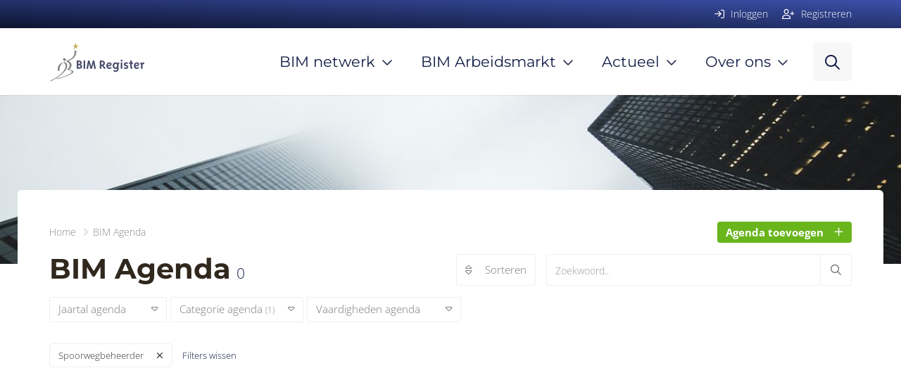

--- FILE ---
content_type: text/html; charset=UTF-8
request_url: https://bimregister.nl/bim-agenda/2018-1/spoorwegbeheerder-1
body_size: 11236
content:
<!DOCTYPE html>
<html lang="nl" xml:lang="nl">
<head>

    
        
    
    <meta charset="utf-8">
    <meta http-equiv="X-UA-Compatible" content="IE=edge">
    <meta name="viewport" content="width=device-width, initial-scale=1">
    <meta name="description" content="">
    <meta name="robots" content="index"/>
    <meta name="language" content="NL">

    
            <link rel="apple-touch-icon" sizes="57x57" href="https://bimregister.nl/pics/bimregister.nl/none-0x0-shops/favicon/apple-icon-57x57.png">
        <link rel="apple-touch-icon" sizes="60x60" href="https://bimregister.nl/pics/bimregister.nl/none-0x0-shops/favicon/apple-icon-60x60.png">
        <link rel="apple-touch-icon" sizes="72x72" href="https://bimregister.nl/pics/bimregister.nl/none-0x0-shops/favicon/apple-icon-72x72.png">
        <link rel="apple-touch-icon" sizes="76x76" href="https://bimregister.nl/pics/bimregister.nl/none-0x0-shops/favicon/apple-icon-76x76.png">
        <link rel="apple-touch-icon" sizes="114x114" href="https://bimregister.nl/pics/bimregister.nl/none-0x0-shops/favicon/apple-icon-114x114.png">
        <link rel="apple-touch-icon" sizes="120x120" href="https://bimregister.nl/pics/bimregister.nl/none-0x0-shops/favicon/apple-icon-120x120.png">
        <link rel="apple-touch-icon" sizes="144x144" href="https://bimregister.nl/pics/bimregister.nl/none-0x0-shops/favicon/apple-icon-144x144.png">
        <link rel="apple-touch-icon" sizes="152x152" href="https://bimregister.nl/pics/bimregister.nl/none-0x0-shops/favicon/apple-icon-152x152.png">
        <link rel="apple-touch-icon" sizes="180x180" href="https://bimregister.nl/pics/bimregister.nl/none-0x0-shops/favicon/apple-icon-180x180.png">
        <link rel="icon" type="image/png" sizes="192x192" href="https://bimregister.nl/pics/bimregister.nl/none-0x0-shops/favicon/android-icon-192x192.png">
        <link rel="icon" type="image/png" sizes="32x32" href="https://bimregister.nl/pics/bimregister.nl/none-0x0-shops/favicon/favicon-32x32.png">
        <link rel="icon" type="image/png" sizes="96x96" href="https://bimregister.nl/pics/bimregister.nl/none-0x0-shops/favicon/favicon-96x96.png">
        <link rel="icon" type="image/png" sizes="16x16" href="https://bimregister.nl/pics/bimregister.nl/none-0x0-shops/favicon/favicon-16x16.png">
        <link rel="shortcut icon" type="image/x-icon" href="https://bimregister.nl/pics/bimregister.nl/none-0x0-shops/favicon/favicon-96x96.png">
        <meta name="msapplication-TileImage" content="https://bimregister.nl/pics/bimregister.nl/none-0x0-shops/favicon/ms-icon-144x144.png">
    
    
    <title>Agenda</title>
    <base href="https://bimregister.nl/"/>

            
        <meta property="og:type" content="website" />
<meta property="og:title" content="BIM Register" />
<meta property="og:description" content="BIM Register" />
<meta property="og:image" content="https://bimregister.nl/pics/bimregister.nl/fibf-1200x630-shops/1-1765468686-header-logo.png" />
<meta property="og:image:width" content="1200" />
<meta property="og:image:height" content="630" />
<meta property="og:image:alt" content="BIM Register" />
<meta property="og:image:secure_url" content="https://bimregister.nl/pics/bimregister.nl/fibf-1200x630-shops/1-1765468686-header-logo.png" />
<meta property="og:locale" content="nl" />
<meta property="og:url" content="https://bimregister.nl/bim-agenda/2018-1/spoorwegbeheerder-1" />
    
    
            <link rel="canonical" href="https://bimregister.nl/bim-agenda/2018-1"/>
    
    
    
    
            <link rel="stylesheet" type="text/css" href="https://bimregister.nl/assets/dynamic/bimregister.nl/css/v525-variablesProperties.css">
    
    
    <link rel="stylesheet" type="text/css" href="https://bimregister.nl/css-bundles/v525-70d943289dd8d4d454a94d6959c728c4.css">
    <script type="text/javascript" src="https://bimregister.nl/js-bundles/v525-18a198987e9d6f5a06fb4cbaec891480.js"></script>
    <script type="text/javascript" src="https://kit.fontawesome.com/1c0470024a.js"></script>

    
            <script>

            
            window.dataLayer = window.dataLayer || [];

            function gtag()
            {
                dataLayer.push(arguments);
            }

            (function(w, d, s, l, i)
            {
                w[l] = w[l] || [];
                w[l].push({
                    'gtm.start'                     :
                        new Date().getTime(), event : 'gtm.js'
                });
                var f                          = d.getElementsByTagName(s)[0],
                    j = d.createElement(s), dl = l != 'dataLayer' ? '&l=' + l : '';
                j.async = true;
                j.src =
                    'https://www.googletagmanager.com/gtm.js?id=' + i + dl;
                f.parentNode.insertBefore(j, f);
            })(window, document, 'script', 'dataLayer', 'GTM-5NNHH4W');

            
                                    gtag('event', 'view_item_list', {"item_list_id":"bim-agenda","item_list_name":"BIM Agenda","items":[]});
                
            
        </script>

    

    
    <!--[if lt IE 9]>
    <script src="https://oss.maxcdn.com/libs/html5shiv/3.7.0/html5shiv.js"></script>
    <script src="https://oss.maxcdn.com/libs/respond.js/1.4.2/respond.min.js"></script>
    <![endif]-->

</head>

<body id="search-search-index" class="logged-out" >


    <noscript>
        <iframe src="https://www.googletagmanager.com/ns.html?id=GTM-5NNHH4W" height="0" width="0" style="display:none;visibility:hidden"></iframe>
    </noscript>



    <div class="container info-bar-container">

        
        
        
    </div>



<div id="wrapper">
    <div id="search-wrapper">
    <div class="default laynav-products">

    <div id="laynav-content-header">
        <div id="laynav-content-header-inner">

            <div class="b-lazy-grid has-image" id="laynav-header-bg" data-src="https://bimregister.nl/pics/bimregister.nl/fb-1200x300-categories/33/33-1641402603-9142413.jpg">
            <div class="container">
                <div id="laynav-header-bg-inner"></div>
            </div>
        </div>
    
    <div class="container">

                    <ol class="breadcrumb">
                <li class="home-link" itemprop="itemListElement" itemscope itemtype="http://schema.org/ListItem">
    <a itemprop="item" href="" title="Home">
        <span itemprop="name">
             Home
        </span>
        <meta itemprop="position" content="1" />
    </a>
</li>

    <li class="active" itemprop="itemListElement" itemscope itemtype="http://schema.org/ListItem">
        <a itemprop="item" href="https://bimregister.nl/bim-agenda" title="BIM Agenda">
            <span itemprop="name">
                BIM Agenda            </span>
            <meta itemprop="position" content="2" />
        </a>
    </li>
            </ol>
        
        <div class="parts">

            <div class="part part-1">

                <div class="titles titles--hyphenate-sm">

                    <h1 id="dynamic-title">BIM Agenda</h1>

                                            <span class="total-hits">0</span>
                    
                </div>

            </div>

            <div class="part part-2">

                <div class="top-filter">

                    <div class="form-group form-group-sort">

                        <div class="btn-group">

                            
                            <button id="laynav-control-button" type="button" class="btn btn-default btn-sm btn-filter icon-left icon-only-mobile" data-icon="&#xf0b0;">
                                Filter                            </button>

                            
                                <div class="btn-group">

                                    <button type="button" class="btn btn-default btn-sm btn-filter dropdown-toggle icon-left icon-only-mobile" data-icon="&#xf0dc;" data-toggle="dropdown" aria-haspopup="true" aria-expanded="false">
                                        Sorteren                                    </button>

                                    <ul class="dropdown-menu dropdown-menu-right">

                                        
                                            <li data-sort="title-asc" class="sort-option title-asc ">
    <a href="https://bimregister.nl/bim-agenda/2018-1/spoorwegbeheerder-1/sort-title-asc" title="Naam (a-z)">
        Naam        <span>(a-z)</span>
    </a>
</li>
                                            <li data-sort="title-desc" class="sort-option title-desc ">
    <a href="https://bimregister.nl/bim-agenda/2018-1/spoorwegbeheerder-1/sort-title-desc" title="Naam (z-a)">
        Naam        <span>(z-a)</span>
    </a>
</li>
                                            <li class="divider"></li>

                                            <li data-sort="" class="sort-option  ">
    <a href="https://bimregister.nl/bim-agenda/2018-1/spoorwegbeheerder-1" title="Standaard ">
        Standaard        <span></span>
    </a>
</li>
                                                                            </ul>

                                </div>

                            
                        </div>

                    </div>

                    
                    <div class="form-group form-group-search">

                        <div class="input-group">
                            <input value=""
                                   type="search"
                                   id="overview-search-key"
                                   name="overview-search-key"
                                   placeholder="Zoekwoord.."
                                   class="form-control"/>
                            <div class="input-group-btn">
                                <button type="submit" id="overview-search-btn" class="btn btn-default btn-sm btn-filter">
                                    <i class="far fa-search"></i>
                                </button>
                            </div>
                        </div>

                    </div>

                </div>

            </div>

        </div>

                    <a title="Agenda"
               class="btn btn-sm btn-success icon-right btn-add-item new-item-popup"
               data-icon="&#xf067"
               href="javascript:void(0);"
               data-category-id="33"
               data-mg-id="6"
               data-mg-title="Agenda">
                Agenda toevoegen            </a>
        
                    <div class="laynav-horizontal hidden-xs hidden-sm">
                <div id="filters">
                    <div class="laynav">
                        <div id="laynav-wrapper-div">

    
        
            <div class="form-group">

                <div id="btn-group-par-43" class="btn-group " data-results="0">

                    <button type="button" class="btn btn-default btn-filter btn-sm dropdown-toggle icon-right" data-icon="&#xf0d7;" data-toggle="dropdown" aria-haspopup="true" aria-expanded="false">
                        Jaartal agenda                        <span class="amount" data-amount="0">
                        (0)
                    </span>
                    </button>

                    
                        <ul class="dropdown-menu">
                                                                <li class="laynav-item   radio" data-results="0">

    <div class="laynav-option">

        
        <a href="https://bimregister.nl/bim-agenda/2021-1/spoorwegbeheerder-1" title="2021">

            2021
            
        </a>
    </div>

    
    
    
    
    
    
    
    
    
    
    
    
    
    
    

</li>                                                                <li class="laynav-item   radio" data-results="0">

    <div class="laynav-option">

        
        <a href="https://bimregister.nl/bim-agenda/2022-1/spoorwegbeheerder-1" title="2022">

            2022
            
        </a>
    </div>

    
    
    
    
    
    
    
    
    
    
    
    
    
    
    

</li>                                                                <li class="laynav-item   radio" data-results="0">

    <div class="laynav-option">

        
        <a href="https://bimregister.nl/bim-agenda/2023-1/spoorwegbeheerder-1" title="2023">

            2023
            
        </a>
    </div>

    
    
    
    
    
    
    
    
    
    
    
    
    
    
    

</li>                                                                <li class="laynav-item   radio" data-results="0">

    <div class="laynav-option">

        
        <a href="https://bimregister.nl/bim-agenda/2024-1/spoorwegbeheerder-1" title="2024">

            2024
            
        </a>
    </div>

    
    
    
    
    
    
    
    
    
    
    
    
    
    
    

</li>                                                                <li class="laynav-item   radio" data-results="0">

    <div class="laynav-option">

        
        <a href="https://bimregister.nl/bim-agenda/2025-1/spoorwegbeheerder-1" title="2025">

            2025
            
        </a>
    </div>

    
    
    
    
    
    
    
    
    
    
    
    
    
    
    

</li>                                                                <li class="laynav-item   radio" data-results="0">

    <div class="laynav-option">

        
        <a href="https://bimregister.nl/bim-agenda/2026-1/spoorwegbeheerder-1" title="2026">

            2026
            
        </a>
    </div>

    
    
    
    
    
    
    
    
    
    
    
    
    
    
    

</li>                                                    </ul>

                    
                </div>

            </div>

        
    
        
            <div class="form-group">

                <div id="btn-group-par-44" class="btn-group " data-results="0">

                    <button type="button" class="btn btn-default btn-filter btn-sm dropdown-toggle icon-right" data-icon="&#xf0d7;" data-toggle="dropdown" aria-haspopup="true" aria-expanded="false">
                        Categorie agenda                        <span class="amount" data-amount="1">
                        (1)
                    </span>
                    </button>

                    
                        <ul class="dropdown-menu">
                                                                <li class="laynav-item   radio" data-results="3">

    <div class="laynav-option">

        
        <a href="https://bimregister.nl/bim-agenda/aannemerij-1" title="Aannemer">

            Aannemer
                            <span class="results">3</span>
            
        </a>
    </div>

    
    
    
    
    
    
    
    
    
    
    
    
    
    
    

</li>                                                                <li class="laynav-item   radio" data-results="1">

    <div class="laynav-option">

        
        <a href="https://bimregister.nl/bim-agenda/automatisering-5" title="Automatisering">

            Automatisering
                            <span class="results">1</span>
            
        </a>
    </div>

    
    
    
    
    
    
    
    
    
    
    
    
    
    
    

</li>                                                                <li class="laynav-item   radio" data-results="1">

    <div class="laynav-option">

        
        <a href="https://bimregister.nl/bim-agenda/advies-4" title="Adviesbureau">

            Adviesbureau
                            <span class="results">1</span>
            
        </a>
    </div>

    
    
    
    
    
    
    
    
    
    
    
    
    
    
    

</li>                                                                <li class="laynav-item   radio" data-results="0">

    <div class="laynav-option">

        
        <a href="https://bimregister.nl/bim-agenda/afbouw-6" title="Afbouw">

            Afbouw
            
        </a>
    </div>

    
    
    
    
    
    
    
    
    
    
    
    
    
    
    

</li>                                                                <li class="laynav-item   radio" data-results="5">

    <div class="laynav-option">

        
        <a href="https://bimregister.nl/bim-agenda/architectuur-1" title="Architectenbureau">

            Architectenbureau
                            <span class="results">5</span>
            
        </a>
    </div>

    
    
    
    
    
    
    
    
    
    
    
    
    
    
    

</li>                                                                <li class="laynav-item   radio" data-results="0">

    <div class="laynav-option">

        
        <a href="https://bimregister.nl/bim-agenda/brancheorganisatie" title="Brancheorganisatie ">

            Brancheorganisatie 
            
        </a>
    </div>

    
    
    
    
    
    
    
    
    
    
    
    
    
    
    

</li>                                                                <li class="laynav-item   radio" data-results="3">

    <div class="laynav-option">

        
        <a href="https://bimregister.nl/bim-agenda/constructie-3" title="Constructiebureau">

            Constructiebureau
                            <span class="results">3</span>
            
        </a>
    </div>

    
    
    
    
    
    
    
    
    
    
    
    
    
    
    

</li>                                                                <li class="laynav-item   radio" data-results="0">

    <div class="laynav-option">

        
        <a href="https://bimregister.nl/bim-agenda/vastgoed-data-leverancier-1" title="Vastgoed data leverancier">

            Vastgoed data leverancier
            
        </a>
    </div>

    
    
    
    
    
    
    
    
    
    
    
    
    
    
    

</li>                                                                <li class="laynav-item   radio" data-results="3">

    <div class="laynav-option">

        
        <a href="https://bimregister.nl/bim-agenda/fabrikant-5" title="Fabrikant">

            Fabrikant
                            <span class="results">3</span>
            
        </a>
    </div>

    
    
    
    
    
    
    
    
    
    
    
    
    
    
    

</li>                                                                <li class="laynav-item   radio" data-results="0">

    <div class="laynav-option">

        
        <a href="https://bimregister.nl/bim-agenda/groothandel-5" title="Groothandel">

            Groothandel
            
        </a>
    </div>

    
    
    
    
    
    
    
    
    
    
    
    
    
    
    

</li>                                                                <li class="laynav-item   radio" data-results="2">

    <div class="laynav-option">

        
        <a href="https://bimregister.nl/bim-agenda/ingenieurs-4" title="Ingenieursbureau">

            Ingenieursbureau
                            <span class="results">2</span>
            
        </a>
    </div>

    
    
    
    
    
    
    
    
    
    
    
    
    
    
    

</li>                                                                <li class="laynav-item   radio" data-results="2">

    <div class="laynav-option">

        
        <a href="https://bimregister.nl/bim-agenda/installateur-6" title="Installatiebureau">

            Installatiebureau
                            <span class="results">2</span>
            
        </a>
    </div>

    
    
    
    
    
    
    
    
    
    
    
    
    
    
    

</li>                                                                <li class="laynav-item   radio" data-results="1">

    <div class="laynav-option">

        
        <a href="https://bimregister.nl/bim-agenda/it-dienstverlener-4" title="IT dienstverlener">

            IT dienstverlener
                            <span class="results">1</span>
            
        </a>
    </div>

    
    
    
    
    
    
    
    
    
    
    
    
    
    
    

</li>                                                                <li class="laynav-item   radio" data-results="0">

    <div class="laynav-option">

        
        <a href="https://bimregister.nl/bim-agenda/vastgoed-data-leverancier-2" title="Vastgoed data leverancier">

            Vastgoed data leverancier
            
        </a>
    </div>

    
    
    
    
    
    
    
    
    
    
    
    
    
    
    

</li>                                                                <li class="laynav-item   radio" data-results="1">

    <div class="laynav-option">

        
        <a href="https://bimregister.nl/bim-agenda/onderwijs-6" title="Onderwijs">

            Onderwijs
                            <span class="results">1</span>
            
        </a>
    </div>

    
    
    
    
    
    
    
    
    
    
    
    
    
    
    

</li>                                                                <li class="laynav-item   radio" data-results="3">

    <div class="laynav-option">

        
        <a href="https://bimregister.nl/bim-agenda/opdrachtgever-1" title="Opdrachtgever">

            Opdrachtgever
                            <span class="results">3</span>
            
        </a>
    </div>

    
    
    
    
    
    
    
    
    
    
    
    
    
    
    

</li>                                                                <li class="laynav-item   radio" data-results="2">

    <div class="laynav-option">

        
        <a href="https://bimregister.nl/bim-agenda/overheid-5" title="Overheid">

            Overheid
                            <span class="results">2</span>
            
        </a>
    </div>

    
    
    
    
    
    
    
    
    
    
    
    
    
    
    

</li>                                                                <li class="laynav-item   radio" data-results="20">

    <div class="laynav-option">

        
        <a href="https://bimregister.nl/bim-agenda/softwareleverancier-2" title="Softwareleverancier">

            Softwareleverancier
                            <span class="results">20</span>
            
        </a>
    </div>

    
    
    
    
    
    
    
    
    
    
    
    
    
    
    

</li>                                                                <li class="laynav-item active  radio" data-results="38">

    <div class="laynav-option">

        
        <a href="https://bimregister.nl/bim-agenda/" title="Spoorwegbeheerder">

            Spoorwegbeheerder
            
        </a>
    </div>

    
    
    
    
    
    
    
    
    
    
    
    
    
    
    

</li>                                                                <li class="laynav-item   radio" data-results="0">

    <div class="laynav-option">

        
        <a href="https://bimregister.nl/bim-agenda/staalconstructie-4" title="Staalconstructie">

            Staalconstructie
            
        </a>
    </div>

    
    
    
    
    
    
    
    
    
    
    
    
    
    
    

</li>                                                                <li class="laynav-item   radio" data-results="0">

    <div class="laynav-option">

        
        <a href="https://bimregister.nl/bim-agenda/technisch-dienstverlener-3" title="Technisch dienstverlener">

            Technisch dienstverlener
            
        </a>
    </div>

    
    
    
    
    
    
    
    
    
    
    
    
    
    
    

</li>                                                                <li class="laynav-item   radio" data-results="1">

    <div class="laynav-option">

        
        <a href="https://bimregister.nl/bim-agenda/toeleverancier" title="Toeleverancier">

            Toeleverancier
                            <span class="results">1</span>
            
        </a>
    </div>

    
    
    
    
    
    
    
    
    
    
    
    
    
    
    

</li>                                                                <li class="laynav-item   radio" data-results="0">

    <div class="laynav-option">

        
        <a href="https://bimregister.nl/bim-agenda/vastgoed-data-leverancier-3" title="Vastgoed data leverancier">

            Vastgoed data leverancier
            
        </a>
    </div>

    
    
    
    
    
    
    
    
    
    
    
    
    
    
    

</li>                                                                <li class="laynav-item   radio" data-results="0">

    <div class="laynav-option">

        
        <a href="https://bimregister.nl/bim-agenda/vastgoed-data-leverancier-4" title="Vastgoed data leverancier">

            Vastgoed data leverancier
            
        </a>
    </div>

    
    
    
    
    
    
    
    
    
    
    
    
    
    
    

</li>                                                                <li class="laynav-item   radio" data-results="2">

    <div class="laynav-option">

        
        <a href="https://bimregister.nl/bim-agenda/woningcorporatie-6" title="Woningcorporatie">

            Woningcorporatie
                            <span class="results">2</span>
            
        </a>
    </div>

    
    
    
    
    
    
    
    
    
    
    
    
    
    
    

</li>                                                                <li class="laynav-item   radio" data-results="10">

    <div class="laynav-option">

        
        <a href="https://bimregister.nl/bim-agenda/overig-11" title="Overig">

            Overig
                            <span class="results">10</span>
            
        </a>
    </div>

    
    
    
    
    
    
    
    
    
    
    
    
    
    
    

</li>                                                    </ul>

                    
                </div>

            </div>

        
    
        
            <div class="form-group">

                <div id="btn-group-par-37" class="btn-group " data-results="0">

                    <button type="button" class="btn btn-default btn-filter btn-sm dropdown-toggle icon-right" data-icon="&#xf0d7;" data-toggle="dropdown" aria-haspopup="true" aria-expanded="false">
                        Vaardigheden agenda                        <span class="amount" data-amount="0">
                        (0)
                    </span>
                    </button>

                    
                        <ul class="dropdown-menu">
                                                                <li class="laynav-item   radio" data-results="0">

    <div class="laynav-option">

        
        <a href="https://bimregister.nl/bim-agenda/spoorwegbeheerder-1/test" title="3D ">

            3D 
            
        </a>
    </div>

    
    
    
    
    
    
    
    
    
    
    
    
    
    
    

</li>                                                                <li class="laynav-item   radio" data-results="0">

    <div class="laynav-option">

        
        <a href="https://bimregister.nl/bim-agenda/spoorwegbeheerder-1/test-1-1" title="4D ">

            4D 
            
        </a>
    </div>

    
    
    
    
    
    
    
    
    
    
    
    
    
    
    

</li>                                                                <li class="laynav-item   radio" data-results="0">

    <div class="laynav-option">

        
        <a href="https://bimregister.nl/bim-agenda/spoorwegbeheerder-1/test-2" title="5D ">

            5D 
            
        </a>
    </div>

    
    
    
    
    
    
    
    
    
    
    
    
    
    
    

</li>                                                                <li class="laynav-item   radio" data-results="0">

    <div class="laynav-option">

        
        <a href="https://bimregister.nl/bim-agenda/spoorwegbeheerder-1/6d-6" title="6D ">

            6D 
            
        </a>
    </div>

    
    
    
    
    
    
    
    
    
    
    
    
    
    
    

</li>                                                                <li class="laynav-item   radio" data-results="0">

    <div class="laynav-option">

        
        <a href="https://bimregister.nl/bim-agenda/spoorwegbeheerder-1/artificial-intelligence-ai-2" title="Artificial Intelligence (AI)">

            Artificial Intelligence (AI)
            
        </a>
    </div>

    
    
    
    
    
    
    
    
    
    
    
    
    
    
    

</li>                                                                <li class="laynav-item   radio" data-results="0">

    <div class="laynav-option">

        
        <a href="https://bimregister.nl/bim-agenda/spoorwegbeheerder-1/augmented-reality-3" title="Augmented Reality">

            Augmented Reality
            
        </a>
    </div>

    
    
    
    
    
    
    
    
    
    
    
    
    
    
    

</li>                                                                <li class="laynav-item   radio" data-results="0">

    <div class="laynav-option">

        
        <a href="https://bimregister.nl/bim-agenda/spoorwegbeheerder-1/beng-1" title="BENG">

            BENG
            
        </a>
    </div>

    
    
    
    
    
    
    
    
    
    
    
    
    
    
    

</li>                                                                <li class="laynav-item   radio" data-results="0">

    <div class="laynav-option">

        
        <a href="https://bimregister.nl/bim-agenda/spoorwegbeheerder-1/big-data-1" title="Big Data">

            Big Data
            
        </a>
    </div>

    
    
    
    
    
    
    
    
    
    
    
    
    
    
    

</li>                                                                <li class="laynav-item   radio" data-results="0">

    <div class="laynav-option">

        
        <a href="https://bimregister.nl/bim-agenda/spoorwegbeheerder-1/bim-gebouwdossier-3" title="BIM gebouwdossier">

            BIM gebouwdossier
            
        </a>
    </div>

    
    
    
    
    
    
    
    
    
    
    
    
    
    
    

</li>                                                                <li class="laynav-item   radio" data-results="0">

    <div class="laynav-option">

        
        <a href="https://bimregister.nl/bim-agenda/spoorwegbeheerder-1/bim-objecten-4" title="BIM objecten">

            BIM objecten
            
        </a>
    </div>

    
    
    
    
    
    
    
    
    
    
    
    
    
    
    

</li>                                                                <li class="laynav-item   radio" data-results="0">

    <div class="laynav-option">

        
        <a href="https://bimregister.nl/bim-agenda/spoorwegbeheerder-1/bim-protocol-1" title="BIM protocol">

            BIM protocol
            
        </a>
    </div>

    
    
    
    
    
    
    
    
    
    
    
    
    
    
    

</li>                                                                <li class="laynav-item   radio" data-results="0">

    <div class="laynav-option">

        
        <a href="https://bimregister.nl/bim-agenda/spoorwegbeheerder-1/bim-software-1" title="BIM software">

            BIM software
            
        </a>
    </div>

    
    
    
    
    
    
    
    
    
    
    
    
    
    
    

</li>                                                                <li class="laynav-item   radio" data-results="0">

    <div class="laynav-option">

        
        <a href="https://bimregister.nl/bim-agenda/spoorwegbeheerder-1/bim-visie-1" title="BIM visie">

            BIM visie
            
        </a>
    </div>

    
    
    
    
    
    
    
    
    
    
    
    
    
    
    

</li>                                                                <li class="laynav-item   radio" data-results="0">

    <div class="laynav-option">

        
        <a href="https://bimregister.nl/bim-agenda/spoorwegbeheerder-1/bouwbesluit-1" title="Bouwbesluit">

            Bouwbesluit
            
        </a>
    </div>

    
    
    
    
    
    
    
    
    
    
    
    
    
    
    

</li>                                                                <li class="laynav-item   radio" data-results="0">

    <div class="laynav-option">

        
        <a href="https://bimregister.nl/bim-agenda/spoorwegbeheerder-1/breeam-1" title="BREEAM">

            BREEAM
            
        </a>
    </div>

    
    
    
    
    
    
    
    
    
    
    
    
    
    
    

</li>                                                                <li class="laynav-item   radio" data-results="0">

    <div class="laynav-option">

        
        <a href="https://bimregister.nl/bim-agenda/spoorwegbeheerder-1/business-intelligence-2" title="Business Intelligence ">

            Business Intelligence 
            
        </a>
    </div>

    
    
    
    
    
    
    
    
    
    
    
    
    
    
    

</li>                                                                <li class="laynav-item   radio" data-results="0">

    <div class="laynav-option">

        
        <a href="https://bimregister.nl/bim-agenda/spoorwegbeheerder-1/data-1" title="Data">

            Data
            
        </a>
    </div>

    
    
    
    
    
    
    
    
    
    
    
    
    
    
    

</li>                                                                <li class="laynav-item   radio" data-results="0">

    <div class="laynav-option">

        
        <a href="https://bimregister.nl/bim-agenda/spoorwegbeheerder-1/drones-3" title="Drones">

            Drones
            
        </a>
    </div>

    
    
    
    
    
    
    
    
    
    
    
    
    
    
    

</li>                                                                <li class="laynav-item   radio" data-results="0">

    <div class="laynav-option">

        
        <a href="https://bimregister.nl/bim-agenda/spoorwegbeheerder-1/erp" title="ERP">

            ERP
            
        </a>
    </div>

    
    
    
    
    
    
    
    
    
    
    
    
    
    
    

</li>                                                                <li class="laynav-item   radio" data-results="0">

    <div class="laynav-option">

        
        <a href="https://bimregister.nl/bim-agenda/spoorwegbeheerder-1/gis" title="GIS">

            GIS
            
        </a>
    </div>

    
    
    
    
    
    
    
    
    
    
    
    
    
    
    

</li>                                                                <li class="laynav-item   radio" data-results="0">

    <div class="laynav-option">

        
        <a href="https://bimregister.nl/bim-agenda/spoorwegbeheerder-1/huisvestingsadvies-3" title="Huisvestingsadvies">

            Huisvestingsadvies
            
        </a>
    </div>

    
    
    
    
    
    
    
    
    
    
    
    
    
    
    

</li>                                                                <li class="laynav-item   radio" data-results="0">

    <div class="laynav-option">

        
        <a href="https://bimregister.nl/bim-agenda/spoorwegbeheerder-1/juridisch-1" title="Juridisch">

            Juridisch
            
        </a>
    </div>

    
    
    
    
    
    
    
    
    
    
    
    
    
    
    

</li>                                                                <li class="laynav-item   radio" data-results="0">

    <div class="laynav-option">

        
        <a href="https://bimregister.nl/bim-agenda/spoorwegbeheerder-1/laserscannen-3" title="Laserscannen">

            Laserscannen
            
        </a>
    </div>

    
    
    
    
    
    
    
    
    
    
    
    
    
    
    

</li>                                                                <li class="laynav-item   radio" data-results="0">

    <div class="laynav-option">

        
        <a href="https://bimregister.nl/bim-agenda/spoorwegbeheerder-1/mixed-reality-1" title="Mixed Reality">

            Mixed Reality
            
        </a>
    </div>

    
    
    
    
    
    
    
    
    
    
    
    
    
    
    

</li>                                                                <li class="laynav-item   radio" data-results="0">

    <div class="laynav-option">

        
        <a href="https://bimregister.nl/bim-agenda/spoorwegbeheerder-1/model-checking-3" title="Model checking">

            Model checking
            
        </a>
    </div>

    
    
    
    
    
    
    
    
    
    
    
    
    
    
    

</li>                                                                <li class="laynav-item   radio" data-results="0">

    <div class="laynav-option">

        
        <a href="https://bimregister.nl/bim-agenda/spoorwegbeheerder-1/overig-14" title="Overig">

            Overig
            
        </a>
    </div>

    
    
    
    
    
    
    
    
    
    
    
    
    
    
    

</li>                                                                <li class="laynav-item   radio" data-results="0">

    <div class="laynav-option">

        
        <a href="https://bimregister.nl/bim-agenda/spoorwegbeheerder-1/parametrisch-1" title="Parametrisch">

            Parametrisch
            
        </a>
    </div>

    
    
    
    
    
    
    
    
    
    
    
    
    
    
    

</li>                                                                <li class="laynav-item   radio" data-results="0">

    <div class="laynav-option">

        
        <a href="https://bimregister.nl/bim-agenda/spoorwegbeheerder-1/programmeren-2" title="Programmeren">

            Programmeren
            
        </a>
    </div>

    
    
    
    
    
    
    
    
    
    
    
    
    
    
    

</li>                                                                <li class="laynav-item   radio" data-results="0">

    <div class="laynav-option">

        
        <a href="https://bimregister.nl/bim-agenda/spoorwegbeheerder-1/projectmanagement" title="Projectmanagement">

            Projectmanagement
            
        </a>
    </div>

    
    
    
    
    
    
    
    
    
    
    
    
    
    
    

</li>                                                                <li class="laynav-item   radio" data-results="0">

    <div class="laynav-option">

        
        <a href="https://bimregister.nl/bim-agenda/spoorwegbeheerder-1/service-provider-4" title="Service Provider">

            Service Provider
            
        </a>
    </div>

    
    
    
    
    
    
    
    
    
    
    
    
    
    
    

</li>                                                                <li class="laynav-item   radio" data-results="0">

    <div class="laynav-option">

        
        <a href="https://bimregister.nl/bim-agenda/spoorwegbeheerder-1/systems-engineering-1" title="Systems Engineering">

            Systems Engineering
            
        </a>
    </div>

    
    
    
    
    
    
    
    
    
    
    
    
    
    
    

</li>                                                                <li class="laynav-item   radio" data-results="0">

    <div class="laynav-option">

        
        <a href="https://bimregister.nl/bim-agenda/spoorwegbeheerder-1/virtual-reality-3" title="Virtual Reality">

            Virtual Reality
            
        </a>
    </div>

    
    
    
    
    
    
    
    
    
    
    
    
    
    
    

</li>                                                                <li class="laynav-item   radio" data-results="0">

    <div class="laynav-option">

        
        <a href="https://bimregister.nl/bim-agenda/spoorwegbeheerder-1/visualisatie-5" title="Visualisatie">

            Visualisatie
            
        </a>
    </div>

    
    
    
    
    
    
    
    
    
    
    
    
    
    
    

</li>                                                                <li class="laynav-item   radio" data-results="0">

    <div class="laynav-option">

        
        <a href="https://bimregister.nl/bim-agenda/spoorwegbeheerder-1/wetgeving-1" title="Wetgeving">

            Wetgeving
            
        </a>
    </div>

    
    
    
    
    
    
    
    
    
    
    
    
    
    
    

</li>                                                    </ul>

                    
                </div>

            </div>

        
    
</div>                    </div>
                </div>
            </div>
        
    </div>

</div>    </div>

    <div id="laynav-grid-wrapper" class="container grid-wrapper-horizontal">

        <div id="sidebar" class="laynav-vertical">

            <div class="sidebar__inner">

                <div id="laynav-control-wrapper">

                    <div id="laynav-control-content" data-offset-top="0">

                        <div id="laynav-save-search">
                                                    </div>

                        <div id="laynav-control-categories">
                                                    </div>

                        <div class="laynav">
                            <ul id="laynav-wrapper-ul">
                
    <li class="laynav-item   " data-results="0">

        <div class="laynav-property" data-laynav-property-id="par-43">
        
            <span class="laynav-title">Jaartal agenda</span>

        
                    <ul class="depth-1 options">
                                        
    <li class="laynav-item   radio" data-results="0">

        
        
            
            
                <div class="laynav-option">

                    <a href="https://bimregister.nl/bim-agenda/2021-1/spoorwegbeheerder-1" title="2021">

                        2021
                        
                    </a>

                </div>

            
        
        
        
    </li>

                                        
    <li class="laynav-item   radio" data-results="0">

        
        
            
            
                <div class="laynav-option">

                    <a href="https://bimregister.nl/bim-agenda/2022-1/spoorwegbeheerder-1" title="2022">

                        2022
                        
                    </a>

                </div>

            
        
        
        
    </li>

                                        
    <li class="laynav-item   radio" data-results="0">

        
        
            
            
                <div class="laynav-option">

                    <a href="https://bimregister.nl/bim-agenda/2023-1/spoorwegbeheerder-1" title="2023">

                        2023
                        
                    </a>

                </div>

            
        
        
        
    </li>

                                        
    <li class="laynav-item   radio" data-results="0">

        
        
            
            
                <div class="laynav-option">

                    <a href="https://bimregister.nl/bim-agenda/2024-1/spoorwegbeheerder-1" title="2024">

                        2024
                        
                    </a>

                </div>

            
        
        
        
    </li>

                                        
    <li class="laynav-item   radio" data-results="0">

        
        
            
            
                <div class="laynav-option">

                    <a href="https://bimregister.nl/bim-agenda/2025-1/spoorwegbeheerder-1" title="2025">

                        2025
                        
                    </a>

                </div>

            
        
        
        
    </li>

                                        
    <li class="laynav-item   radio" data-results="0">

        
        
            
            
                <div class="laynav-option">

                    <a href="https://bimregister.nl/bim-agenda/2026-1/spoorwegbeheerder-1" title="2026">

                        2026
                        
                    </a>

                </div>

            
        
        
        
    </li>

                            </ul>
        
        
    </li>

                
    <li class="laynav-item  has-active-child " data-results="0">

        <div class="laynav-property" data-laynav-property-id="par-44">
        
            <span class="laynav-title">Categorie agenda</span>

        
                    <ul class="depth-1 options">
                                        
    <li class="laynav-item   radio" data-results="3">

        
        
            
            
                <div class="laynav-option">

                    <a href="https://bimregister.nl/bim-agenda/aannemerij-1" title="Aannemer">

                        Aannemer
                                                    <span class="results">3</span>
                        
                    </a>

                </div>

            
        
        
        
    </li>

                                        
    <li class="laynav-item   radio" data-results="1">

        
        
            
            
                <div class="laynav-option">

                    <a href="https://bimregister.nl/bim-agenda/automatisering-5" title="Automatisering">

                        Automatisering
                                                    <span class="results">1</span>
                        
                    </a>

                </div>

            
        
        
        
    </li>

                                        
    <li class="laynav-item   radio" data-results="1">

        
        
            
            
                <div class="laynav-option">

                    <a href="https://bimregister.nl/bim-agenda/advies-4" title="Adviesbureau">

                        Adviesbureau
                                                    <span class="results">1</span>
                        
                    </a>

                </div>

            
        
        
        
    </li>

                                        
    <li class="laynav-item   radio" data-results="0">

        
        
            
            
                <div class="laynav-option">

                    <a href="https://bimregister.nl/bim-agenda/afbouw-6" title="Afbouw">

                        Afbouw
                        
                    </a>

                </div>

            
        
        
        
    </li>

                                        
    <li class="laynav-item   radio" data-results="5">

        
        
            
            
                <div class="laynav-option">

                    <a href="https://bimregister.nl/bim-agenda/architectuur-1" title="Architectenbureau">

                        Architectenbureau
                                                    <span class="results">5</span>
                        
                    </a>

                </div>

            
        
        
        
    </li>

                                        
    <li class="laynav-item   radio" data-results="0">

        
        
            
            
                <div class="laynav-option">

                    <a href="https://bimregister.nl/bim-agenda/brancheorganisatie" title="Brancheorganisatie ">

                        Brancheorganisatie 
                        
                    </a>

                </div>

            
        
        
        
    </li>

                                        
    <li class="laynav-item   radio" data-results="3">

        
        
            
            
                <div class="laynav-option">

                    <a href="https://bimregister.nl/bim-agenda/constructie-3" title="Constructiebureau">

                        Constructiebureau
                                                    <span class="results">3</span>
                        
                    </a>

                </div>

            
        
        
        
    </li>

                                        
    <li class="laynav-item   radio" data-results="0">

        
        
            
            
                <div class="laynav-option">

                    <a href="https://bimregister.nl/bim-agenda/vastgoed-data-leverancier-1" title="Vastgoed data leverancier">

                        Vastgoed data leverancier
                        
                    </a>

                </div>

            
        
        
        
    </li>

                                        
    <li class="laynav-item   radio" data-results="3">

        
        
            
            
                <div class="laynav-option">

                    <a href="https://bimregister.nl/bim-agenda/fabrikant-5" title="Fabrikant">

                        Fabrikant
                                                    <span class="results">3</span>
                        
                    </a>

                </div>

            
        
        
        
    </li>

                                        
    <li class="laynav-item   radio" data-results="0">

        
        
            
            
                <div class="laynav-option">

                    <a href="https://bimregister.nl/bim-agenda/groothandel-5" title="Groothandel">

                        Groothandel
                        
                    </a>

                </div>

            
        
        
        
    </li>

                                        
    <li class="laynav-item   radio" data-results="2">

        
        
            
            
                <div class="laynav-option">

                    <a href="https://bimregister.nl/bim-agenda/ingenieurs-4" title="Ingenieursbureau">

                        Ingenieursbureau
                                                    <span class="results">2</span>
                        
                    </a>

                </div>

            
        
        
        
    </li>

                                        
    <li class="laynav-item   radio" data-results="2">

        
        
            
            
                <div class="laynav-option">

                    <a href="https://bimregister.nl/bim-agenda/installateur-6" title="Installatiebureau">

                        Installatiebureau
                                                    <span class="results">2</span>
                        
                    </a>

                </div>

            
        
        
        
    </li>

                                        
    <li class="laynav-item   radio" data-results="1">

        
        
            
            
                <div class="laynav-option">

                    <a href="https://bimregister.nl/bim-agenda/it-dienstverlener-4" title="IT dienstverlener">

                        IT dienstverlener
                                                    <span class="results">1</span>
                        
                    </a>

                </div>

            
        
        
        
    </li>

                                        
    <li class="laynav-item   radio" data-results="0">

        
        
            
            
                <div class="laynav-option">

                    <a href="https://bimregister.nl/bim-agenda/vastgoed-data-leverancier-2" title="Vastgoed data leverancier">

                        Vastgoed data leverancier
                        
                    </a>

                </div>

            
        
        
        
    </li>

                                        
    <li class="laynav-item   radio" data-results="1">

        
        
            
            
                <div class="laynav-option">

                    <a href="https://bimregister.nl/bim-agenda/onderwijs-6" title="Onderwijs">

                        Onderwijs
                                                    <span class="results">1</span>
                        
                    </a>

                </div>

            
        
        
        
    </li>

                                        
    <li class="laynav-item   radio" data-results="3">

        
        
            
            
                <div class="laynav-option">

                    <a href="https://bimregister.nl/bim-agenda/opdrachtgever-1" title="Opdrachtgever">

                        Opdrachtgever
                                                    <span class="results">3</span>
                        
                    </a>

                </div>

            
        
        
        
    </li>

                                        
    <li class="laynav-item   radio" data-results="2">

        
        
            
            
                <div class="laynav-option">

                    <a href="https://bimregister.nl/bim-agenda/overheid-5" title="Overheid">

                        Overheid
                                                    <span class="results">2</span>
                        
                    </a>

                </div>

            
        
        
        
    </li>

                                        
    <li class="laynav-item   radio" data-results="20">

        
        
            
            
                <div class="laynav-option">

                    <a href="https://bimregister.nl/bim-agenda/softwareleverancier-2" title="Softwareleverancier">

                        Softwareleverancier
                                                    <span class="results">20</span>
                        
                    </a>

                </div>

            
        
        
        
    </li>

                                        
    <li class="laynav-item active  radio" data-results="38">

        
        
            
            
                <div class="laynav-option">

                    <a href="https://bimregister.nl/bim-agenda/" title="Spoorwegbeheerder">

                        Spoorwegbeheerder
                        
                    </a>

                </div>

            
        
        
        
    </li>

                                        
    <li class="laynav-item   radio" data-results="0">

        
        
            
            
                <div class="laynav-option">

                    <a href="https://bimregister.nl/bim-agenda/staalconstructie-4" title="Staalconstructie">

                        Staalconstructie
                        
                    </a>

                </div>

            
        
        
        
    </li>

                                        
    <li class="laynav-item   radio" data-results="0">

        
        
            
            
                <div class="laynav-option">

                    <a href="https://bimregister.nl/bim-agenda/technisch-dienstverlener-3" title="Technisch dienstverlener">

                        Technisch dienstverlener
                        
                    </a>

                </div>

            
        
        
        
    </li>

                                        
    <li class="laynav-item   radio" data-results="1">

        
        
            
            
                <div class="laynav-option">

                    <a href="https://bimregister.nl/bim-agenda/toeleverancier" title="Toeleverancier">

                        Toeleverancier
                                                    <span class="results">1</span>
                        
                    </a>

                </div>

            
        
        
        
    </li>

                                        
    <li class="laynav-item   radio" data-results="0">

        
        
            
            
                <div class="laynav-option">

                    <a href="https://bimregister.nl/bim-agenda/vastgoed-data-leverancier-3" title="Vastgoed data leverancier">

                        Vastgoed data leverancier
                        
                    </a>

                </div>

            
        
        
        
    </li>

                                        
    <li class="laynav-item   radio" data-results="0">

        
        
            
            
                <div class="laynav-option">

                    <a href="https://bimregister.nl/bim-agenda/vastgoed-data-leverancier-4" title="Vastgoed data leverancier">

                        Vastgoed data leverancier
                        
                    </a>

                </div>

            
        
        
        
    </li>

                                        
    <li class="laynav-item   radio" data-results="2">

        
        
            
            
                <div class="laynav-option">

                    <a href="https://bimregister.nl/bim-agenda/woningcorporatie-6" title="Woningcorporatie">

                        Woningcorporatie
                                                    <span class="results">2</span>
                        
                    </a>

                </div>

            
        
        
        
    </li>

                                        
    <li class="laynav-item   radio" data-results="10">

        
        
            
            
                <div class="laynav-option">

                    <a href="https://bimregister.nl/bim-agenda/overig-11" title="Overig">

                        Overig
                                                    <span class="results">10</span>
                        
                    </a>

                </div>

            
        
        
        
    </li>

                            </ul>
        
        
    </li>

                
    <li class="laynav-item   " data-results="0">

        <div class="laynav-property" data-laynav-property-id="par-37">
        
            <span class="laynav-title">Vaardigheden agenda</span>

        
                    <ul class="depth-1 options">
                                        
    <li class="laynav-item   radio" data-results="0">

        
        
            
            
                <div class="laynav-option">

                    <a href="https://bimregister.nl/bim-agenda/spoorwegbeheerder-1/test" title="3D ">

                        3D 
                        
                    </a>

                </div>

            
        
        
        
    </li>

                                        
    <li class="laynav-item   radio" data-results="0">

        
        
            
            
                <div class="laynav-option">

                    <a href="https://bimregister.nl/bim-agenda/spoorwegbeheerder-1/test-1-1" title="4D ">

                        4D 
                        
                    </a>

                </div>

            
        
        
        
    </li>

                                        
    <li class="laynav-item   radio" data-results="0">

        
        
            
            
                <div class="laynav-option">

                    <a href="https://bimregister.nl/bim-agenda/spoorwegbeheerder-1/test-2" title="5D ">

                        5D 
                        
                    </a>

                </div>

            
        
        
        
    </li>

                                        
    <li class="laynav-item   radio" data-results="0">

        
        
            
            
                <div class="laynav-option">

                    <a href="https://bimregister.nl/bim-agenda/spoorwegbeheerder-1/6d-6" title="6D ">

                        6D 
                        
                    </a>

                </div>

            
        
        
        
    </li>

                                        
    <li class="laynav-item   radio" data-results="0">

        
        
            
            
                <div class="laynav-option">

                    <a href="https://bimregister.nl/bim-agenda/spoorwegbeheerder-1/artificial-intelligence-ai-2" title="Artificial Intelligence (AI)">

                        Artificial Intelligence (AI)
                        
                    </a>

                </div>

            
        
        
        
    </li>

                                        
    <li class="laynav-item   radio" data-results="0">

        
        
            
            
                <div class="laynav-option">

                    <a href="https://bimregister.nl/bim-agenda/spoorwegbeheerder-1/augmented-reality-3" title="Augmented Reality">

                        Augmented Reality
                        
                    </a>

                </div>

            
        
        
        
    </li>

                                        
    <li class="laynav-item   radio" data-results="0">

        
        
            
            
                <div class="laynav-option">

                    <a href="https://bimregister.nl/bim-agenda/spoorwegbeheerder-1/beng-1" title="BENG">

                        BENG
                        
                    </a>

                </div>

            
        
        
        
    </li>

                                        
    <li class="laynav-item   radio" data-results="0">

        
        
            
            
                <div class="laynav-option">

                    <a href="https://bimregister.nl/bim-agenda/spoorwegbeheerder-1/big-data-1" title="Big Data">

                        Big Data
                        
                    </a>

                </div>

            
        
        
        
    </li>

                                        
    <li class="laynav-item   radio" data-results="0">

        
        
            
            
                <div class="laynav-option">

                    <a href="https://bimregister.nl/bim-agenda/spoorwegbeheerder-1/bim-gebouwdossier-3" title="BIM gebouwdossier">

                        BIM gebouwdossier
                        
                    </a>

                </div>

            
        
        
        
    </li>

                                        
    <li class="laynav-item   radio" data-results="0">

        
        
            
            
                <div class="laynav-option">

                    <a href="https://bimregister.nl/bim-agenda/spoorwegbeheerder-1/bim-objecten-4" title="BIM objecten">

                        BIM objecten
                        
                    </a>

                </div>

            
        
        
        
    </li>

                                        
    <li class="laynav-item   radio" data-results="0">

        
        
            
            
                <div class="laynav-option">

                    <a href="https://bimregister.nl/bim-agenda/spoorwegbeheerder-1/bim-protocol-1" title="BIM protocol">

                        BIM protocol
                        
                    </a>

                </div>

            
        
        
        
    </li>

                                        
    <li class="laynav-item   radio" data-results="0">

        
        
            
            
                <div class="laynav-option">

                    <a href="https://bimregister.nl/bim-agenda/spoorwegbeheerder-1/bim-software-1" title="BIM software">

                        BIM software
                        
                    </a>

                </div>

            
        
        
        
    </li>

                                        
    <li class="laynav-item   radio" data-results="0">

        
        
            
            
                <div class="laynav-option">

                    <a href="https://bimregister.nl/bim-agenda/spoorwegbeheerder-1/bim-visie-1" title="BIM visie">

                        BIM visie
                        
                    </a>

                </div>

            
        
        
        
    </li>

                                        
    <li class="laynav-item   radio" data-results="0">

        
        
            
            
                <div class="laynav-option">

                    <a href="https://bimregister.nl/bim-agenda/spoorwegbeheerder-1/bouwbesluit-1" title="Bouwbesluit">

                        Bouwbesluit
                        
                    </a>

                </div>

            
        
        
        
    </li>

                                        
    <li class="laynav-item   radio" data-results="0">

        
        
            
            
                <div class="laynav-option">

                    <a href="https://bimregister.nl/bim-agenda/spoorwegbeheerder-1/breeam-1" title="BREEAM">

                        BREEAM
                        
                    </a>

                </div>

            
        
        
        
    </li>

                                        
    <li class="laynav-item   radio" data-results="0">

        
        
            
            
                <div class="laynav-option">

                    <a href="https://bimregister.nl/bim-agenda/spoorwegbeheerder-1/business-intelligence-2" title="Business Intelligence ">

                        Business Intelligence 
                        
                    </a>

                </div>

            
        
        
        
    </li>

                                        
    <li class="laynav-item   radio" data-results="0">

        
        
            
            
                <div class="laynav-option">

                    <a href="https://bimregister.nl/bim-agenda/spoorwegbeheerder-1/data-1" title="Data">

                        Data
                        
                    </a>

                </div>

            
        
        
        
    </li>

                                        
    <li class="laynav-item   radio" data-results="0">

        
        
            
            
                <div class="laynav-option">

                    <a href="https://bimregister.nl/bim-agenda/spoorwegbeheerder-1/drones-3" title="Drones">

                        Drones
                        
                    </a>

                </div>

            
        
        
        
    </li>

                                        
    <li class="laynav-item   radio" data-results="0">

        
        
            
            
                <div class="laynav-option">

                    <a href="https://bimregister.nl/bim-agenda/spoorwegbeheerder-1/erp" title="ERP">

                        ERP
                        
                    </a>

                </div>

            
        
        
        
    </li>

                                        
    <li class="laynav-item   radio" data-results="0">

        
        
            
            
                <div class="laynav-option">

                    <a href="https://bimregister.nl/bim-agenda/spoorwegbeheerder-1/gis" title="GIS">

                        GIS
                        
                    </a>

                </div>

            
        
        
        
    </li>

                                        
    <li class="laynav-item   radio" data-results="0">

        
        
            
            
                <div class="laynav-option">

                    <a href="https://bimregister.nl/bim-agenda/spoorwegbeheerder-1/huisvestingsadvies-3" title="Huisvestingsadvies">

                        Huisvestingsadvies
                        
                    </a>

                </div>

            
        
        
        
    </li>

                                        
    <li class="laynav-item   radio" data-results="0">

        
        
            
            
                <div class="laynav-option">

                    <a href="https://bimregister.nl/bim-agenda/spoorwegbeheerder-1/juridisch-1" title="Juridisch">

                        Juridisch
                        
                    </a>

                </div>

            
        
        
        
    </li>

                                        
    <li class="laynav-item   radio" data-results="0">

        
        
            
            
                <div class="laynav-option">

                    <a href="https://bimregister.nl/bim-agenda/spoorwegbeheerder-1/laserscannen-3" title="Laserscannen">

                        Laserscannen
                        
                    </a>

                </div>

            
        
        
        
    </li>

                                        
    <li class="laynav-item   radio" data-results="0">

        
        
            
            
                <div class="laynav-option">

                    <a href="https://bimregister.nl/bim-agenda/spoorwegbeheerder-1/mixed-reality-1" title="Mixed Reality">

                        Mixed Reality
                        
                    </a>

                </div>

            
        
        
        
    </li>

                                        
    <li class="laynav-item   radio" data-results="0">

        
        
            
            
                <div class="laynav-option">

                    <a href="https://bimregister.nl/bim-agenda/spoorwegbeheerder-1/model-checking-3" title="Model checking">

                        Model checking
                        
                    </a>

                </div>

            
        
        
        
    </li>

                                        
    <li class="laynav-item   radio" data-results="0">

        
        
            
            
                <div class="laynav-option">

                    <a href="https://bimregister.nl/bim-agenda/spoorwegbeheerder-1/overig-14" title="Overig">

                        Overig
                        
                    </a>

                </div>

            
        
        
        
    </li>

                                        
    <li class="laynav-item   radio" data-results="0">

        
        
            
            
                <div class="laynav-option">

                    <a href="https://bimregister.nl/bim-agenda/spoorwegbeheerder-1/parametrisch-1" title="Parametrisch">

                        Parametrisch
                        
                    </a>

                </div>

            
        
        
        
    </li>

                                        
    <li class="laynav-item   radio" data-results="0">

        
        
            
            
                <div class="laynav-option">

                    <a href="https://bimregister.nl/bim-agenda/spoorwegbeheerder-1/programmeren-2" title="Programmeren">

                        Programmeren
                        
                    </a>

                </div>

            
        
        
        
    </li>

                                        
    <li class="laynav-item   radio" data-results="0">

        
        
            
            
                <div class="laynav-option">

                    <a href="https://bimregister.nl/bim-agenda/spoorwegbeheerder-1/projectmanagement" title="Projectmanagement">

                        Projectmanagement
                        
                    </a>

                </div>

            
        
        
        
    </li>

                                        
    <li class="laynav-item   radio" data-results="0">

        
        
            
            
                <div class="laynav-option">

                    <a href="https://bimregister.nl/bim-agenda/spoorwegbeheerder-1/service-provider-4" title="Service Provider">

                        Service Provider
                        
                    </a>

                </div>

            
        
        
        
    </li>

                                        
    <li class="laynav-item   radio" data-results="0">

        
        
            
            
                <div class="laynav-option">

                    <a href="https://bimregister.nl/bim-agenda/spoorwegbeheerder-1/systems-engineering-1" title="Systems Engineering">

                        Systems Engineering
                        
                    </a>

                </div>

            
        
        
        
    </li>

                                        
    <li class="laynav-item   radio" data-results="0">

        
        
            
            
                <div class="laynav-option">

                    <a href="https://bimregister.nl/bim-agenda/spoorwegbeheerder-1/virtual-reality-3" title="Virtual Reality">

                        Virtual Reality
                        
                    </a>

                </div>

            
        
        
        
    </li>

                                        
    <li class="laynav-item   radio" data-results="0">

        
        
            
            
                <div class="laynav-option">

                    <a href="https://bimregister.nl/bim-agenda/spoorwegbeheerder-1/visualisatie-5" title="Visualisatie">

                        Visualisatie
                        
                    </a>

                </div>

            
        
        
        
    </li>

                                        
    <li class="laynav-item   radio" data-results="0">

        
        
            
            
                <div class="laynav-option">

                    <a href="https://bimregister.nl/bim-agenda/spoorwegbeheerder-1/wetgeving-1" title="Wetgeving">

                        Wetgeving
                        
                    </a>

                </div>

            
        
        
        
    </li>

                            </ul>
        
        
    </li>

    </ul>                        </div>

                        <button class="btn btn-primary btn-block" id="laynav-control-see-results">
                            Bekijk resultaten <strong>(<span class="total-hits">0</span>)</strong>
                        </button>

                    </div>

                </div>

            </div>

        </div>

        <div id="content">

            <div class="dynamic-content">

                <div id="selected-options-wrapper">
                    
    <div class="selected-options">

        
            <a class="btn btn-default btn-sm icon-right" data-icon="&#xf00d;" href="https://bimregister.nl/bim-agenda2018-1" title="Spoorwegbeheerder">
                Spoorwegbeheerder            </a>

        
        <a href="https://bimregister.nl/bim-agenda" class="remove-all">
            Filters wissen        </a>

    </div>

                </div>

                <div id="qo-intro">
                    <div class="block-info intro empty">
    </div>                </div>

            </div>

            <div class="grid">

                <div class="grid-sizer"></div>

                
                
            </div>

            <div id="pagination-wrapper" class="stacked-above-description empty" data-use-pagination="1">
                            </div>

            <div id="dynamic-description-wrapper" class="stacked-below-pagination">
                <div class="block-info blocked description empty">
    </div>            </div>

        </div>

    </div>

</div></div></div>


    <div id="header">

    <div id="header-meta" class="hidden-xs hidden-sm hide-on-scroll">

    <div class="container">

       
        
            <ul id="header-meta-menu" class="use-on-mobile">

                
                    <li>
                        <a href="inloggen" title="Inloggen">
                            <i class="far fa-sign-in"></i>
                            Inloggen                        </a>
                    </li>

                
                
                    <li>
                        <a href="inschrijven" title="Registreren">
                            <i class="far fa-user-plus"></i>
                            Registreren                        </a>
                    </li>

                
                
            </ul>

        
    </div>

</div>
    <div class="container">

        <nav class="navbar navbar-default show-search">

            <div class="navbar-header">

                <a href="" title="BIM Register" class="has-logo navbar-brand" style="background-image: url(https://bimregister.nl/pics/bimregister.nl/r2h-260x55-shops/1-1765468686-header-logo.png); background-image: url(https://bimregister.nl/pics/bimregister.nl/r2h-260x55-shops/1-1765473198-header-logo.svg);">

                    <span>BIM Register</span>

                                            <picture>
                                                            <source srcset="https://bimregister.nl/pics/bimregister.nl/r2h-260x55-shops/1-1765473198-header-logo.svg" type="image/svg+xml">
                                                        <img src="https://bimregister.nl/pics/bimregister.nl/r2h-260x55-shops/1-1765468686-header-logo.png" alt="Logo">
                        </picture>
                    
                </a>

            </div>

            <button type="button" class="navbar-toggle collapsed" data-toggle="collapse" data-target="#main-menu" aria-expanded="false">
                <span class="sr-only">header_toggle_navigation</span>
                <span class="icon-bar top"></span>
                <span class="icon-bar middle"></span>
                <span class="icon-bar bottom"></span>
            </button>

            <div class="collapse navbar-collapse" id="main-menu">

                <ul class="nav navbar-nav hidden-lg" id="mobile-meta-menu">

                </ul>

                


<ul   class="nav navbar-nav navbar-right main">

    
    
    
    
        
        
        
    

    <li class="dropdown ">

        
            

    <a href="javascript:void(0)"  title="BIM netwerk"  class="dropdown-toggle " data-toggle="dropdown" role="button" aria-haspopup="true" aria-expanded="false">

        
        BIM netwerk
    </a>



        
        
        
        
            <ul class="dropdown-menu" role="menu">

                                    
    

    <li class=" ">

        
            

    <a href="https://bimregister.nl/registratie-mogelijkheden"  title="Registratie & Certificering"  >

        
        Registratie & Certificering
    </a>



        
        
        
        
    </li>


                                    
    

    <li class=" ">

        
            

    <a href="https://bimregister.nl/geregistreerde-bim-bedrijven"  title="Geregistreerde bedrijven"  >

        
        Geregistreerde bedrijven
    </a>



        
        
        
        
    </li>


                                    
    

    <li class=" ">

        
            

    <a href="https://bimregister.nl/geregistreerde-bim-bedrijven/v-map"  title="Geregistreerde bedrijven kaart"  >

        
        Geregistreerde bedrijven kaart
    </a>



        
        
        
        
    </li>


                
            </ul>

        
    </li>



    
        
        
        
    

    <li class="dropdown ">

        
            

    <a href="javascript:void(0)"  title="BIM Arbeidsmarkt"  class="dropdown-toggle " data-toggle="dropdown" role="button" aria-haspopup="true" aria-expanded="false">

        
        BIM Arbeidsmarkt
    </a>



        
        
        
        
            <ul class="dropdown-menu" role="menu">

                                    
    

    <li class=" ">

                    

    <a href="https://bimregister.nl/c-vacatures"  title="Vacatures"  >

        
        Vacatures
    </a>



        
        
        
        
    </li>


                                    
    

    <li class=" ">

                    

    <a href="https://bimregister.nl/c-talentenpool"  title="Talentenpool"  >

        
        Talentenpool
    </a>



        
        
        
        
    </li>


                
            </ul>

        
    </li>



    
        
        
        
    

    <li class="dropdown ">

        
            

    <a href="javascript:void(0)"  title="Actueel"  class="dropdown-toggle " data-toggle="dropdown" role="button" aria-haspopup="true" aria-expanded="false">

        
        Actueel
    </a>



        
        
        
        
            <ul class="dropdown-menu" role="menu">

                                    
    

    <li class=" ">

        
            

    <a href="https://bimregister.nl/wat-is-bim"  title="Wat is BIM?"  >

        
        Wat is BIM?
    </a>



        
        
        
        
    </li>


                                    
    

    <li class=" ">

        
            

    <a href="https://bimregister.nl/c-bim-agenda"  title="BIM Agenda"  >

        
        BIM Agenda
    </a>



        
        
        
        
    </li>


                                    
    

    <li class=" ">

        
            

    <a href="https://bimregister.nl/bim-nieuws"  title="BIM Nieuws"  >

        
        BIM Nieuws
    </a>



        
        
        
        
    </li>


                                    
    

    <li class=" ">

                    

    <a href="https://bimregister.nl/advertenties"  title="Advertenties"  >

        
        Advertenties
    </a>



        
        
        
        
    </li>


                
            </ul>

        
    </li>



    
        
        
        
    

    <li class="dropdown none">

        
            

    <a href="javascript:void(0)"  title="Over ons"  class="dropdown-toggle " data-toggle="dropdown" role="button" aria-haspopup="true" aria-expanded="false">

        
        Over ons
    </a>



        
        
        
        
            <ul class="dropdown-menu" role="menu">

                                    
    

    <li class=" none">

        
            

    <a href="https://bimregister.nl/ontstaan-bimregister"  title="Ontstaan van BIM Register"  >

        
        Ontstaan van BIM Register
    </a>



        
        
        
        
    </li>


                                    
    

    <li class=" ">

        
            

    <a href="https://bimregister.nl/over-bimregister"  title="Over BIM Register"  >

        
        Over BIM Register
    </a>



        
        
        
        
    </li>


                                    
    

    <li class=" ">

        
            

    <a href="https://bimregister.nl/onze-diensten"  title="Onze diensten"  >

        
        Onze diensten
    </a>



        
        
        
        
    </li>


                                    
    

    <li class=" ">

        
            

    <a href="https://bimregister.nl/type-registraties"  title="Lid worden"  >

        
        Lid worden
    </a>



        
        
        
        
    </li>


                
            </ul>

        
    </li>



    




    
</ul>



            </div>

            <div id="header-controls">

                
                    <a href="https://bimregister.nl/administration/cart/overview"
                       data-quantity="0"
                       title="Winkelmandje"
                       id="go-to-cart"
                       class="">
                        Winkelmandje                        <span class="quantity" data-quantity="0">0</span>
                    </a>

                
            </div>

            
                <div id="header-search">

                    <form action="https://bimregister.nl/search/query/submit" method="post" id="header-search-form" autocomplete="off">

                        <input autocomplete="off" id="elastic-query" name="query" type="search" placeholder="Zoeken..." value=""/>

                        <button type="submit"></button>

                        <div id="elastic-results">
                            <div class="placeholder">Begin met typen om te zoeken</div>
                        </div>

                        <div class="elastic-trigger"></div>

                    </form>

                </div>

            
        </nav>

    </div>

</div>
            <div id="sign-up" class="wow fadeIn switch-bg">

    <div class="container text-center affiliate">

        <div class="title">
            Registreer je in het BIM Register        </div>

        <a href="https://bimregister.nl/users/signup" title="Maak hier een account aan" class="btn btn-lg btn-primary btn-lg icon-right wow bounceIn" data-icon="&#xf105;">
            Maak hier een account aan        </a>

    </div>

</div>    

<div class="footer">
            
    <div id="footer">

        <div id="footer-social-block">

                            <a class="social-item facebook" href="https://www.facebook.com/bimregister" title="Facebook" rel="nofollow" target="_blank">
                    Facebook                </a>
            
                            <a class="social-item linkedin" href="https://www.linkedin.com/company/bimregister" title="LinkedIn" rel="nofollow" target="_blank">
                    LinkedIn                </a>
            
                            <a class="social-item twitter" href="https://twitter.com/BIMregister" title="Twitter" rel="nofollow" target="_blank">
                    Twitter
                </a>
            
                            <a class="social-item youtube" href="https://www.youtube.com/BIMregister" title="YouTube" rel="nofollow" target="_blank">
                    YouTube                </a>
            
                            <a class="social-item instagram" href="https://www.instagram.com/bimregister/" title="Instagram" rel="nofollow" target="_blank">
                    Instagram                </a>
            
            
            
        </div>

        
            <div id="footer-inner">

                <div class="container">

                    <div class="footer-grid has-newsletter">

                        <div class="footer-grid-inner">

                            
                                <div class="footer-grid-item">

                                    
                                    <div class="footer-title">Registratie</div>

                                    

    
<ul   class="footer-menu">

    
    
    
    
        
        
        
    

    <li class=" ">

        
            

    <a href="https://bimregister.nl/registratie-mogelijkheden"  title="Registratie mogelijkheden"  >

        
        Registratie mogelijkheden
    </a>



        
        
        
        
    </li>



    
        
        
        
    

    <li class=" ">

        
            

    <a href="https://bimregister.nl/premium-bim-bedrijven"  title="Bedrijfsprofielen"  >

        
        Bedrijfsprofielen
    </a>



        
        
        
        
    </li>



    
        
        
        
    

    <li class=" ">

        
            

    <a href="https://bimregister.nl/keurmerk"  title="Keurmerk"  >

        
        Keurmerk
    </a>



        
        
        
        
    </li>



    




    
</ul>



                                </div>

                            
                            
                                <div class="footer-grid-item">

                                    
                                    <div class="footer-title">Informatie</div>

                                    

    
<ul   class="footer-menu">

    
    
    
    
        
        
        
    

    <li class=" ">

        
            

    <a href="https://bimregister.nl/c-bim-nieuws"  title="Nieuws"  >

        
        Nieuws
    </a>



        
        
        
        
    </li>



    




    
</ul>



                                </div>

                            
                            
                            
                                <div class="footer-grid-item">

                                    
                                    <div class="footer-title">BIM Register</div>

                                    

    
<ul   class="footer-menu">

    
    
    
    
        
        
        
    

    <li class=" ">

        
            

    <a href="https://bimregister.nl/over-bimregister"  title="Over ons"  >

        
        Over ons
    </a>



        
        
        
        
    </li>



    
        
        
        
    

    <li class=" ">

        
            

    <a href="https://bimregister.nl//onze-diensten"  title="Onze diensten"  >

        
        Onze diensten
    </a>



        
        
        
        
    </li>



    
        
        
        
    

    <li class=" ">

        
            

    <a href="https://bimregister.nl/faq"  title="Veel gestelde vragen"  >

        
        Veel gestelde vragen
    </a>



        
        
        
        
    </li>



    
        
        
        
    

    <li class=" ">

                    

    <a href="https://bimregister.nl/contact"  title="Contact"  >

        
        Contact
    </a>



        
        
        
        
    </li>



    




    
</ul>



                                </div>

                            
                        </div>

                        
                            <div class="footer-grid-newsletter">

                                <div class="footer-newsletter-form">

                                    <div class="footer-title">
                                        BIM Register nieuwsbrief                                    </div>

                                    
    
        <script type="text/javascript" src="https://bimregister.nl/js-bundles/v525-a2fbf035b6819ca87867a1ad75acde7e.js"></script>
    
    <form action="https://bimregister.nl/mailchimp/subscribe/5" id="5-627736-5" class="form form-builder xhr-form use-recaptcha" data-toggle="validator" enctype="multipart/form-data" method="post">
    
    <div class="xhr-form-success-wrapper">

        
        
            

    
            

<div class="form  " data-question-id="181">

    
    
                
    
    
    <div class="form-group question-labelholder no-label" data-label="Je voornaam">

        
        <input type="text"
               value=""
               class="question-input form-control"
               placeholder="Je voornaam"
               name="question[181]"
               id="question-181"
               required />

        <span class="validation-question-181 help-block"></span>

    </div>

</div>
    
    



        
            

    
            

<div class="form  " data-question-id="180">

    
    
                
    
    
    <div class="form-group question-labelholder no-label" data-label="Je e-mail">

        
        <input
            type="email"
            value=""
            id="question-180"
            class="question-input form-control"
            name="question[180]"
            placeholder="Je e-mail"
            required/>

        <span class="validation-question-180 help-block"></span>

    </div>

</div>
    
    



        
        
        <input type="hidden" name="T0U5N3paWmpyTEY1VmVXZ3E0bUZHZz09" value="ZXZaY1dackNzT09GcHlPKzJoUmxMQT09"/>

        
        <div class="xhr-form-response-wrapper"></div>

                    <button type="submit" class=" btn btn-success btn-block form-builer-submit">
                Meld je aan            </button>
        
    </div>

    </form>
    <script>
        $(function()
        {
            // Translations
            sellerProfile.question_form_unsaved_changes_confirm = 'Er zijn niet opgeslagen wijzigingen';
            sellerProfile.question_form_unsaved_changes_confirm_continue = 'Doorgaan met aanpassen';
            sellerProfile.question_form_unsaved_changes_confirm_ignore = 'Negeren';
            sellerProfile.followUpQuestionsUrl = 'questions/edit/getfollowupquestions/';

            // Init
            sellerProfile.init();
        });
    </script>

    
    
                                </div>

                            </div>

                        
                    </div>

                </div>

            </div>

        
    </div>

    
    <div id="footer-meta">

        <div class="container">

            <div class="copy">
                Copyright 2026 - <span>BIM Register</span>
            </div>

            
                

    
<ul   class="footer-meta-menu">

    
    
    
    
        
        
        
    

    <li class=" ">

        
            

    <a href="https://bimregister.nl/algemene-voorwaarden"  title="Algemene Voorwaarden"  >

        
        Algemene Voorwaarden
    </a>



        
        
        
        
    </li>



    
        
        
        
    

    <li class=" ">

        
            

    <a href="https://bimregister.nl/privacy-policy-en-cookiebeleid"  title="Privacyverklaring"  >

        
        Privacyverklaring
    </a>



        
        
        
        
    </li>



    




    
</ul>



            
            
        </div>

    </div>

</div>

<div id="side-popup">

    <div id="sp-shadow"></div>

    <div id="sp-inner">

        <div id="sp-header">

            <div id="sp-title">
                #replace title#
            </div>

            <button type="button" id="sp-close" title="Sluiten">
                Sluiten            </button>

        </div>

        <div id="sp-content">

        </div>

    </div>

</div>


<script>
    var baseUri                                                            = 'https://bimregister.nl/',
        coreMessages                                                       = {"alerts":"","notices":[],"confirms":[]},
        isLoggedIn                                                         = false,
        general_yes                                                        = 'Ja',
        general_no                                                         = 'Nee',
        general_close_alert                                                = 'Sluiten',
        general_remove_picture                                             = 'Verwijderen',
        general_remove_picture_desc                                        = 'Weet je zeker dat je deze foto wilt verwijderen? Deze actie kan niet ongedaan gemaakt worden.',
        general_picture_error                                              = 'Kan de foto niet uploaden.',
        general_show_more                                                  = 'Toon meer',
        general_show_less                                                  = 'Toon minder',
        general_search_more                                                = 'Zoek meer',
        general_search_show_results                                        = 'Toon resultaten',
        general_search_search                                              = 'Zoeken..',
        general_max_upload_size_error                                      = 'mislukt, maximaal 8mb',
        youtube_managevideos_add                                           = 'Voeg video toe',
        picture_add                                                        = 'Foto toevoegen',
        pictures_add                                                       = 'Foto toevoegen',
        pictures_uploaded                                                  = 'Fotos opgeslagen',
        pictures_uploaded_approval                                         = 'Het kan zijn dat je foto pas na goedkeuring getoond wordt.',
        attachment_add                                                     = 'Bijlage toevoegen',
        privatemessages_title                                              = 'Verwijder',
        privatemessages_desc                                               = 'Wil je het gesprek verwijderen?',
        privatemessages_no                                                 = 'Nee',
        privatemessages_yes                                                = 'Ja, verwijder',
        privatemessages_msg_title                                          = 'Verwijder',
        privatemessages_msg_desc                                           = 'Bericht verwijderen?',
        privatemessages_msg_no                                             = 'Nee',
        privatemessages_msg_yes                                            = 'Ja, graag',
        friendship_prefix                                                  = 'Om een vriend verzoek te sturen is het volgende vereist:',
        friendship_link                                                    = 'betaald lidmaatschap',
        friendship_suffix                                                  = '.',
        chat_prefix                                                        = 'Om een chatverzoek te verzenden, moet u een',
        chat_link                                                          = 'lidmaatschap',
        chat_suffix                                                        = '.',
        friendship_add                                                     = 'Vriendschapsverzoek',
        friendship_msg                                                     = 'Bericht optioneel',
        friendship_yes                                                     = 'Versturen',
        friendship_no                                                      = 'Annuleer',
        report_abuse                                                       = 'Meld misbruik',
        report_abuse_msg                                                   = 'Bericht (optioneel)',
        report_abuse_no                                                    = 'Annuleren',
        report_abuse_yes                                                   = 'Sturen',
        user_chat_alert_content                                            = 'Om te kunnen chatten moet je vrienden zijn.',
        attachment_upload_file                                             = 'Upload',
        attachment_upload_file_btn                                         = 'Bijlage',
        attachment_select_file                                             = 'Selecteer een bestand om te uploaden!',
        attachment_message_or_image_required                               = 'Bericht en/of bestand verplicht',
        manage_confirm_cancel_item_btn                                     = 'Annuleren',
        manage_confirm_delete_item_btn                                     = 'Verwijderen',
        manage_confirm_publish_item_btn                                    = 'Publiceren',
        manage_confirm_hide_item_btn                                       = 'Verbergen',
        manage_confirm_delete_item_message                                 = 'Het verwijderen van een item kan niet ongedaan gemaakt worden.',
        manage_confirm_publish_item_message                                = 'Is nog niet gepubliceerd en daarom nog niet zichtbaar op het platform.',
        manage_confirm_hide_item_message                                   = 'Een verborgen item word niet weergegeven op het platform. Het item kan later opnieuw gepubliceerd worden.',
        product_react_form_subscription_needed_title                       = 'Geen geldig lidmaatschap',
        product_react_form_subscription_needed_message                     = 'Je moet een geldig lidmaatschap hebben om contact op te nemen met de uitgever',
        product_react_form_subscription_needed_offer_btn                   = 'Koop een lidmaatschap',
        product_react_form_subscription_needed_cancel_btn                  = 'Annuleren',
        item_management_overview_new_item_title                            = 'Naam voor',
        item_management_overview_new_item_cancel                           = 'Annuleren',
        item_management_overview_new_item_confirm                          = 'Opslaan',
        removePromoCodeRemovedTitle                                        = 'Gelukt',
        removePromoCodeRemovedMessage                                      = 'Promocode is verwijderd',
        removePromoCodeNotRemovedTitle                                     = 'Fout',
        removePromoCodeNotRemovedMessage                                   = 'Promocode verwijderen mislukt',
        general_loading                                                    = 'Laden..',
        question_plugins_age_picker_days_in_month_year_message             = 'Er zijn slechts %d dagen in %m %y',
        question_plugins_age_picker_day_must_be_a_number                   = 'Dag moet een getal zijn',
        question_plugins_age_picker_day_must_be_number_1_to_31             = 'Dag moet een getal tussen 1 en 31 zijn',
        question_plugins_age_picker_day_must_be_number_between_1_31        = 'Dag moet een getal tussen 1 en 31 zijn',
        question_plugins_age_picker_minimum_age_18_years                   = 'Minimum leeftijd 18 jaar',
        question_plugins_age_picker_choose_a_date_after_date               = 'Kies een datum na %DATE',
        question_plugins_age_picker_month_must_be_a_number                 = 'Maand moet een getal zijn',
        question_plugins_age_picker_month_must_be_a_number_between_1_and   = 'Maand moet een getal tussen 1 en 12 zijn',
        question_plugins_age_picker_month_must_be_between_1_and_12         = 'Maand moet een getal tussen 1 en 12 zijn',
        question_plugins_age_picker_choose_a_date                          = 'Kies een datum',
        question_plugins_age_picker_year_must_consist_of_4_digits          = 'Jaar moet uit 4 getallen bestaan',
        question_plugins_age_picker_year_must_be_a_number                  = 'Jaar moet een getal zijn',
        question_plugins_age_picker_choose_a_year_after_percent_y          = 'Kies een jaar na %y',
        question_plugins_age_picker_select_a_year_for_percent_y            = 'Kies een jaar voor %y',
        question_plugins_date_picker_days_in_month_year_message            = 'Er zijn slechts %d dagen in %m %y',
        question_plugins_date_picker_day_must_be_a_number                  = 'Dag moet een getal zijn',
        question_plugins_date_picker_day_must_be_number_1_to_31            = 'Dag moet een getal tussen 1 en 31 zijn',
        question_plugins_date_picker_day_must_be_number_between_1_31       = 'Dag moet een getal tussen 1 en 31 zijn',
        question_plugins_date_picker_choose_a_date_for_date                = 'Kies een datum voor %DATUM',
        question_plugins_date_picker_choose_a_date_after_date              = 'Kies een datum na %DATE',
        question_plugins_date_picker_month_must_be_a_number                = 'Maand moet een getal zijn',
        question_plugins_date_picker_month_must_be_number_between_1_and_12 = 'Maand moet een getal tussen 1 en 12 zijn',
        question_plugins_date_picker_choose_a_date                         = 'Kies een datum',
        question_plugins_date_picker_year_must_consist_of_4_digits         = 'Jaar moet uit 4 getallen bestaan',
        question_plugins_date_picker_year_must_be_a_number                 = 'Jaar moet een getal zijn',
        question_plugins_date_picker_choose_a_year_after_percent_y         = 'Kies een jaar na %y',
        question_plugins_date_picker_choose_a_year_for_percent_y           = 'Kies een jaar voor %y',
        friendshipRequestsCount                                            = '',
        profileViewsCount                                                  = '',
        locationQuestionID                                                 = '0',
        useInfinityScroll                                                  = false,
        recaptchaSiteKey                                                   = '6Lcs4u8pAAAAAGouZcn6tI1gp-6YDB4ikMra-aqc',
        developer                                                          = '',
        securityKey                                                        = 'T0U5N3paWmpyTEY1VmVXZ3E0bUZHZz09',
        securityValue                                                      = 'ZXZaY1dackNzT09GcHlPKzJoUmxMQT09',
        favoriteProductIDs                                                 = false,
        cartProductIDs                                                     = [],
        geoCompleteCountryRestrictions                                     = ["nl"],
        translated_day                                                     = 'dag',
        translated_days                                                    = 'dagen';

    // Translations for new item popup
    var localeNewItemPopup = {
        OK      : 'Doorgaan',
        CONFIRM : 'Doorgaan',
        CANCEL  : 'Annuleren'
    };

    // Set todays birthdays counter
    </script>


<script type="text/javascript" src="https://maps.googleapis.com/maps/api/js?key=AIzaSyBZccTxgQpCNfMp54IJbGkodmg0qFRTQh0&libraries=places&language=nl"></script>
<script type="text/javascript" src="https://bimregister.nl/js-bundles/v525-2face2bba22a5c8f79a51ab330fb9559.js"></script>


<script type="text/javascript" src="https://bimregister.nl/js-bundles/v525-7d7eb3fe0bae595f9f0661f2d179a7af.js"></script>


<link rel="stylesheet" type="text/css" href="https://bimregister.nl/assets/dynamic/bimregister.nl/css/v525-model-search-search-index.css"/>
<script type="text/javascript" src="https://bimregister.nl/assets/dynamic/bimregister.nl/js/v525-model-search-search-index.js"></script>


    

<div id="js-media-query"></div>







    <script src="/assets/react/v525-main.js" type="module"></script>

<script defer src="https://static.cloudflareinsights.com/beacon.min.js/vcd15cbe7772f49c399c6a5babf22c1241717689176015" integrity="sha512-ZpsOmlRQV6y907TI0dKBHq9Md29nnaEIPlkf84rnaERnq6zvWvPUqr2ft8M1aS28oN72PdrCzSjY4U6VaAw1EQ==" data-cf-beacon='{"version":"2024.11.0","token":"c3eb35594b94413eace17e38a8d8343b","r":1,"server_timing":{"name":{"cfCacheStatus":true,"cfEdge":true,"cfExtPri":true,"cfL4":true,"cfOrigin":true,"cfSpeedBrain":true},"location_startswith":null}}' crossorigin="anonymous"></script>
</body>
</html>

--- FILE ---
content_type: text/css; charset=UTF-8
request_url: https://bimregister.nl/assets/dynamic/bimregister.nl/css/v525-variablesProperties.css
body_size: 1673
content:
.btn-primary {
  background-image: url("[data-uri]") !important;
  background-size: 100% !important;
  background-image: -webkit-gradient(linear, 0% 100%, 100% 0%, color-stop(0%, #b99941), color-stop(100%, #e7ca7a)) !important;
  background-image: -moz-linear-gradient(bottom, #b99941 0%, #e7ca7a 100%) !important;
  background-image: -webkit-linear-gradient(bottom, #b99941 0%, #e7ca7a 100%) !important;
  background-image: linear-gradient(to top right, #b99941 0%, #e7ca7a 100%) !important;
}
#conversion-popup-title {
  background-image: url("[data-uri]") !important;
  background-size: 100% !important;
  background-image: -webkit-gradient(linear, 0% 100%, 100% 0%, color-stop(0%, #636466), color-stop(100%, #8b8c8e)) !important;
  background-image: -moz-linear-gradient(bottom, #636466 0%, #8b8c8e 100%) !important;
  background-image: -webkit-linear-gradient(bottom, #636466 0%, #8b8c8e 100%) !important;
  background-image: linear-gradient(to top right, #636466 0%, #8b8c8e 100%) !important;
}
.card:after {
  background-image: url("[data-uri]") !important;
  background-size: 100% !important;
  background-image: -webkit-gradient(linear, 0% 100%, 100% 0%, color-stop(0%, #b68946), color-stop(100%, #dfcd68)) !important;
  background-image: -moz-linear-gradient(bottom, #b68946 0%, #dfcd68 100%) !important;
  background-image: -webkit-linear-gradient(bottom, #b68946 0%, #dfcd68 100%) !important;
  background-image: linear-gradient(to top right, #b68946 0%, #dfcd68 100%) !important;
}
#statistics .item {
  color: white !important;
  background-image: url("[data-uri]") !important;
  background-size: 100% !important;
  background-image: -webkit-gradient(linear, 0% 100%, 100% 0%, color-stop(0%, #b68946), color-stop(100%, #dfcd68)) !important;
  background-image: -moz-linear-gradient(bottom, #b68946 0%, #dfcd68 100%) !important;
  background-image: -webkit-linear-gradient(bottom, #b68946 0%, #dfcd68 100%) !important;
  background-image: linear-gradient(to top right, #b68946 0%, #dfcd68 100%) !important;
}
#statistics .item > .description {
  color: white !important;
  font-weight: 500 !important;
}
#header-meta, .footer {
  background-image: url("[data-uri]") !important;
  background-size: 100% !important;
  background-image: -webkit-gradient(linear, 0% 100%, 100% 0%, color-stop(0%, #0d1430), color-stop(100%, ##3b50a9)) !important;
  background-image: -moz-linear-gradient(bottom, #0d1430 0%, #3b50a9 100%) !important;
  background-image: -webkit-linear-gradient(bottom, #0d1430 0%, #3b50a9 100%) !important;
  background-image: linear-gradient(to top right, #0d1430 0%, #3b50a9 100%) !important;
}
#header-meta > *, .footer > * {
  background: transparent !important;
}
.slide:before {
  content: "";
  background: rgba(139, 140, 142, 0.3);
  z-index: 2;
  position: absolute;
  left: 0;
  top: 0;
  right: 0;
  bottom: 0;
}
.slide .slide-titles > .text ul li:before {
  color: #C09A4E;
  font-weight: 400;
}
#slide-search-wrapper > #slide-scroll-to-more {
  color: #121C44 !important;
  opacity: 1 !important;
}
:root {
  --brand-primary: #121C44;
  --brand-primary-darken-5: #0d1430;
  --brand-primary-darken-10: #070b1c;
  --brand-primary-darken-15: #020308;
  --brand-primary-lighten-5: #172458;
  --brand-primary-lighten-10: #1d2d6c;
  --brand-primary-lighten-15: #223580;
  --brand-success: #69B51C;
  --brand-success-darken-5: #5c9f19;
  --brand-success-darken-10: #4f8915;
  --brand-success-darken-15: #437312;
  --brand-success-lighten-5: #76cb1f;
  --brand-success-lighten-10: #83de26;
  --brand-success-lighten-15: #8fe13d;
  --brand-info: #11CBF4;
  --brand-info-darken-5: #0abae1;
  --brand-info-darken-10: #09a6c9;
  --brand-info-darken-15: #0892b0;
  --brand-info-lighten-5: #29d0f5;
  --brand-info-lighten-10: #42d6f6;
  --brand-info-lighten-15: #5adbf7;
  --brand-warning: #FFC73A;
  --brand-warning-darken-5: #ffc021;
  --brand-warning-darken-10: #ffb907;
  --brand-warning-darken-15: #eda900;
  --brand-warning-lighten-5: #ffce54;
  --brand-warning-lighten-10: #ffd56d;
  --brand-warning-lighten-15: #ffdd87;
  --brand-danger: #FF4828;
  --brand-danger-darken-5: #ff320f;
  --brand-danger-darken-10: #f42400;
  --brand-danger-darken-15: #db2100;
  --brand-danger-lighten-5: #ff5e42;
  --brand-danger-lighten-10: #ff735b;
  --brand-danger-lighten-15: #ff8975;
  --text-color: #121C44;
  --text-color-hover: #324ebd;
  --footer-color: #fff;
  --footer-color-hover: #b3b3b3;
  --brand-danger: #FF4828;
  --brand-info: #11CBF4;
  --brand-primary: #121C44;
  --brand-success: #69B51C;
  --brand-warning: #FFC73A;
  --font-family-serif: Open Sans, sans-serif;
  --default-font-weight: 300;
  --default-headings-letter-spacing: 0px;
  --default-letter-spacing: 0px;
  --primary-color-accent: #fda800;
  --headings-font-weight: 700;
  --headings-color: #30271d;
  --font-family-sans-serif: Montserrat;
  --icon-font-weight: 400;
  --link-color: #121C44;
  --text-color: #121C44;
  --desktop-logo-height: 55px;
  --header-background: #fff;
  --mobile-logo-height: 40px;
  --accent-background: #121C44;
  --body-bg: #ffffff;
  --body-bg-secondary: #f7f7f7;
  --border-radius-base: 4px;
  --border-radius-large: 6px;
  --border-radius-small: 2px;
  --container-large-desktop: 1170px;
  --default-border-color: #efeff1;
  --default-shadow: 0 1px 1px rgba(0, 0, 0, 0.05);
  --default-shadow-hover: 0 10px 19px rgba(0, 0, 0, 0.1);
  --default-status-color-offline: #9E9E9E;
  --default-status-color-online: #28c554;
  --image-zoom-background: #ffffff;
  --layout-section-block-padding: 45px;
  --max-body-width: 1920px;
  --mobile-body-padding: 24px;
  --thumbnail-accent-background: #f7f7f7;
  --widget-padding: 20px;
  --header-meta-background: #0d1430;
  --header-meta-color: #ffffff;
  --header-meta-icon: #ffffff;
  --footer-background: #121C44;
  --footer-color: #fff;
  --footer-form-button-background: #69B51C;
  --footer-form-button-color: #ffffff;
  --footer-form-button-background-hover: #4f8915;
  --footer-form-input-background: #ffffff;
  --footer-form-input-border: #dddddd;
  --footer-form-input-color: #121C44;
  --footer-meta-background: #0d1430;
  --footer-meta-color: #ffffff;
  --navigation-active-background: #121C44;
  --navigation-active-color: #ffffff;
  --navigation-badge-background: #69B51C;
  --navigation-badge-color: #ffffff;
  --navigation-default-background: #fff;
  --navigation-default-color: #121C44;
  --navigation-font-size: 21px;
  --navigation-font-weight: 400;
  --navigation-hover-background: #121C44;
  --navigation-hover-color: #ffffff;
  --navigation-submenu-active-background: var(--brand-primary-darken-5);
  --navigation-submenu-active-color: #ffffff;
  --navigation-submenu-default-background: #121C44;
  --navigation-submenu-default-color: #ffffff;
  --navigation-submenu-font-size: 17px;
  --navigation-submenu-hover-background: var(--brand-primary-darken-5);
  --navigation-submenu-hover-color: #ffffff;
  --mobile-navigation-active-background: var(--brand-primary-darken-5);
  --mobile-navigation-active-color: #ffffff;
  --mobile-navigation-badge-background: #69B51C;
  --mobile-navigation-badge-color: #ffffff;
  --mobile-navigation-default-background: #121C44;
  --mobile-navigation-default-color: #ffffff;
  --mobile-navigation-font-weight: 400;
  --mobile-navigation-hamburger-color: #333333;
  --mobile-navigation-submenu-active-background: var(--brand-primary-darken-5);
  --mobile-navigation-submenu-active-color: #ffffff;
  --mobile-navigation-submenu-default-background: var(--brand-primary-darken-5);
  --mobile-navigation-submenu-default-color: #ffffff;
  --default-button-color: #ffffff;
  --default-button-color-danger: #ffffff;
  --default-button-color-default: #121C44;
  --default-button-color-info: #ffffff;
  --default-button-color-primary: #ffffff;
  --default-button-color-success: #ffffff;
  --default-button-color-warning: #ffffff;
  --default-button-weight: 700;
  --conversion-popup-background: #414141;
  --conversion-popup-color: #ffffff;
  --conversion-popup-status-color: #28c554;
  --slide-max-height: 900px;
  --slide-max-height-homepage: 900px;
  --slide-min-height: 400px;
  --slide-min-height-homepage: 400px;
  --slide-min-height-homepage-mobile: 0px;
  --slide-min-height-mobile: 0px;
  --slide-overlay-opacity: 0;
  --slide-text-color: #121C44;
  --slide-filter-overlay-background: #000000;
  --slide-filter-overlay-opacity: 0.2;
  --slide-overlay-background: #121C44;
  --calendar-available-bg: #eeeeee;
  --calendar-available-color: #121C44;
  --calendar-changeover-day-bg: #69B51C;
  --calendar-changeover-day-color: #121C44;
  --calendar-changeover-in-range-bg: #11CBF4;
  --calendar-changeover-in-range-color: #121C44;
  --calendar-changeover-day-unavailable-bg: #FF4828;
  --calendar-changeover-day-unavailable-color: #121C44;
  --calendar-selected-bg: #11CBF4;
  --calendar-selected-color: #121C44;
  --calendar-unavailable-bg: #FF4828;
  --calendar-unavailable-color: #121C44;
  --footer-navigation-font-size: 17px;
  --footer-navigation-title-font-size: 17px;
  --mobile-footer-navigation-font-size: 17px;
  --mobile-footer-navigation-title-font-size: 17px;
}



--- FILE ---
content_type: text/css
request_url: https://bimregister.nl/css-bundles/v525-70d943289dd8d4d454a94d6959c728c4.css
body_size: 75340
content:
@charset "UTF-8";.btn-primary{background-image: url("[data-uri]") !important;background-size: 100% !important;background-image: -webkit-gradient(linear, 0% 100%, 100% 0%, color-stop(0%, #b99941), color-stop(100%, #e7ca7a)) !important;background-image: -moz-linear-gradient(bottom, #b99941 0%, #e7ca7a 100%) !important;background-image: -webkit-linear-gradient(bottom, #b99941 0%, #e7ca7a 100%) !important;background-image: linear-gradient(to top right, #b99941 0%, #e7ca7a 100%) !important;}#conversion-popup-title{background-image: url("[data-uri]") !important;background-size: 100% !important;background-image: -webkit-gradient(linear, 0% 100%, 100% 0%, color-stop(0%, #636466), color-stop(100%, #8b8c8e)) !important;background-image: -moz-linear-gradient(bottom, #636466 0%, #8b8c8e 100%) !important;background-image: -webkit-linear-gradient(bottom, #636466 0%, #8b8c8e 100%) !important;background-image: linear-gradient(to top right, #636466 0%, #8b8c8e 100%) !important;}.card:after{background-image: url("[data-uri]") !important;background-size: 100% !important;background-image: -webkit-gradient(linear, 0% 100%, 100% 0%, color-stop(0%, #b68946), color-stop(100%, #dfcd68)) !important;background-image: -moz-linear-gradient(bottom, #b68946 0%, #dfcd68 100%) !important;background-image: -webkit-linear-gradient(bottom, #b68946 0%, #dfcd68 100%) !important;background-image: linear-gradient(to top right, #b68946 0%, #dfcd68 100%) !important;}#statistics .item{color: white !important;background-image: url("[data-uri]") !important;background-size: 100% !important;background-image: -webkit-gradient(linear, 0% 100%, 100% 0%, color-stop(0%, #b68946), color-stop(100%, #dfcd68)) !important;background-image: -moz-linear-gradient(bottom, #b68946 0%, #dfcd68 100%) !important;background-image: -webkit-linear-gradient(bottom, #b68946 0%, #dfcd68 100%) !important;background-image: linear-gradient(to top right, #b68946 0%, #dfcd68 100%) !important;}#statistics .item> .description{color: white !important;font-weight: 500 !important;}#header-meta, .footer{background-image: url("[data-uri]") !important;background-size: 100% !important;background-image: -webkit-gradient(linear, 0% 100%, 100% 0%, color-stop(0%, #0d1430), color-stop(100%, ##3b50a9)) !important;background-image: -moz-linear-gradient(bottom, #0d1430 0%, #3b50a9 100%) !important;background-image: -webkit-linear-gradient(bottom, #0d1430 0%, #3b50a9 100%) !important;background-image: linear-gradient(to top right, #0d1430 0%, #3b50a9 100%) !important;}#header-meta> *, .footer> *{background: transparent !important;}.slide:before{content: "";background: rgba(139, 140, 142, 0.3);z-index: 2;position: absolute;left: 0;top: 0;right: 0;bottom: 0;}.slide .slide-titles> .text ul li:before{color: #C09A4E;font-weight: 400;}#slide-search-wrapper> #slide-scroll-to-more{color: #121C44 !important;opacity: 1 !important;}@font-face {font-family: "Big Shoulders Stencil Text";font-style: normal;font-weight: 100;src: url("/fonts/big-shoulders-stencil/big-shoulders-stencil-text-v2-latin-100.eot");src: local(""), url("/fonts/big-shoulders-stencil/big-shoulders-stencil-text-v2-latin-100.eot?#iefix") format("embedded-opentype"), url("/fonts/big-shoulders-stencil/big-shoulders-stencil-text-v2-latin-100.woff2") format("woff2"), url("/fonts/big-shoulders-stencil/big-shoulders-stencil-text-v2-latin-100.woff") format("woff"), url("/fonts/big-shoulders-stencil/big-shoulders-stencil-text-v2-latin-100.ttf") format("truetype"), url("/fonts/big-shoulders-stencil/big-shoulders-stencil-text-v2-latin-100.svg#BigShouldersStencilText") format("svg");}@font-face {font-family: "Big Shoulders Stencil Text";font-style: normal;font-weight: 400;src: url("/fonts/big-shoulders-stencil/big-shoulders-stencil-text-v2-latin-regular.eot");src: local(""), url("/fonts/big-shoulders-stencil/big-shoulders-stencil-text-v2-latin-regular.eot?#iefix") format("embedded-opentype"), url("/fonts/big-shoulders-stencil/big-shoulders-stencil-text-v2-latin-regular.woff2") format("woff2"), url("/fonts/big-shoulders-stencil/big-shoulders-stencil-text-v2-latin-regular.woff") format("woff"), url("/fonts/big-shoulders-stencil/big-shoulders-stencil-text-v2-latin-regular.ttf") format("truetype"), url("/fonts/big-shoulders-stencil/big-shoulders-stencil-text-v2-latin-regular.svg#BigShouldersStencilText") format("svg");}@font-face {font-family: "Big Shoulders Stencil Text";font-style: normal;font-weight: 300;src: url("/fonts/big-shoulders-stencil/big-shoulders-stencil-text-v2-latin-300.eot");src: local(""), url("/fonts/big-shoulders-stencil/big-shoulders-stencil-text-v2-latin-300.eot?#iefix") format("embedded-opentype"), url("/fonts/big-shoulders-stencil/big-shoulders-stencil-text-v2-latin-300.woff2") format("woff2"), url("/fonts/big-shoulders-stencil/big-shoulders-stencil-text-v2-latin-300.woff") format("woff"), url("/fonts/big-shoulders-stencil/big-shoulders-stencil-text-v2-latin-300.ttf") format("truetype"), url("/fonts/big-shoulders-stencil/big-shoulders-stencil-text-v2-latin-300.svg#BigShouldersStencilText") format("svg");}@font-face {font-family: "Big Shoulders Stencil Text";font-style: normal;font-weight: 500;src: url("/fonts/big-shoulders-stencil/big-shoulders-stencil-text-v2-latin-500.eot");src: local(""), url("/fonts/big-shoulders-stencil/big-shoulders-stencil-text-v2-latin-500.eot?#iefix") format("embedded-opentype"), url("/fonts/big-shoulders-stencil/big-shoulders-stencil-text-v2-latin-500.woff2") format("woff2"), url("/fonts/big-shoulders-stencil/big-shoulders-stencil-text-v2-latin-500.woff") format("woff"), url("/fonts/big-shoulders-stencil/big-shoulders-stencil-text-v2-latin-500.ttf") format("truetype"), url("/fonts/big-shoulders-stencil/big-shoulders-stencil-text-v2-latin-500.svg#BigShouldersStencilText") format("svg");}@font-face {font-family: "Big Shoulders Stencil Text";font-style: normal;font-weight: 600;src: url("/fonts/big-shoulders-stencil/big-shoulders-stencil-text-v2-latin-600.eot");src: local(""), url("/fonts/big-shoulders-stencil/big-shoulders-stencil-text-v2-latin-600.eot?#iefix") format("embedded-opentype"), url("/fonts/big-shoulders-stencil/big-shoulders-stencil-text-v2-latin-600.woff2") format("woff2"), url("/fonts/big-shoulders-stencil/big-shoulders-stencil-text-v2-latin-600.woff") format("woff"), url("/fonts/big-shoulders-stencil/big-shoulders-stencil-text-v2-latin-600.ttf") format("truetype"), url("/fonts/big-shoulders-stencil/big-shoulders-stencil-text-v2-latin-600.svg#BigShouldersStencilText") format("svg");}@font-face {font-family: "Big Shoulders Stencil Text";font-style: normal;font-weight: 800;src: url("/fonts/big-shoulders-stencil/big-shoulders-stencil-text-v2-latin-800.eot");src: local(""), url("/fonts/big-shoulders-stencil/big-shoulders-stencil-text-v2-latin-800.eot?#iefix") format("embedded-opentype"), url("/fonts/big-shoulders-stencil/big-shoulders-stencil-text-v2-latin-800.woff2") format("woff2"), url("/fonts/big-shoulders-stencil/big-shoulders-stencil-text-v2-latin-800.woff") format("woff"), url("/fonts/big-shoulders-stencil/big-shoulders-stencil-text-v2-latin-800.ttf") format("truetype"), url("/fonts/big-shoulders-stencil/big-shoulders-stencil-text-v2-latin-800.svg#BigShouldersStencilText") format("svg");}@font-face {font-family: "Big Shoulders Stencil Text";font-style: normal;font-weight: 700;src: url("/fonts/big-shoulders-stencil/big-shoulders-stencil-text-v2-latin-700.eot");src: local(""), url("/fonts/big-shoulders-stencil/big-shoulders-stencil-text-v2-latin-700.eot?#iefix") format("embedded-opentype"), url("/fonts/big-shoulders-stencil/big-shoulders-stencil-text-v2-latin-700.woff2") format("woff2"), url("/fonts/big-shoulders-stencil/big-shoulders-stencil-text-v2-latin-700.woff") format("woff"), url("/fonts/big-shoulders-stencil/big-shoulders-stencil-text-v2-latin-700.ttf") format("truetype"), url("/fonts/big-shoulders-stencil/big-shoulders-stencil-text-v2-latin-700.svg#BigShouldersStencilText") format("svg");}@font-face {font-family: "Big Shoulders Stencil Text";font-style: normal;font-weight: 900;src: url("/fonts/big-shoulders-stencil/big-shoulders-stencil-text-v2-latin-900.eot");src: local(""), url("/fonts/big-shoulders-stencil/big-shoulders-stencil-text-v2-latin-900.eot?#iefix") format("embedded-opentype"), url("/fonts/big-shoulders-stencil/big-shoulders-stencil-text-v2-latin-900.woff2") format("woff2"), url("/fonts/big-shoulders-stencil/big-shoulders-stencil-text-v2-latin-900.woff") format("woff"), url("/fonts/big-shoulders-stencil/big-shoulders-stencil-text-v2-latin-900.ttf") format("truetype"), url("/fonts/big-shoulders-stencil/big-shoulders-stencil-text-v2-latin-900.svg#BigShouldersStencilText") format("svg");}@font-face {font-display: swap;font-family: "Dancing Script";font-style: normal;font-weight: 400;src: url("/fonts/dancing-script/dancing-script-v25-latin_latin-ext-regular.eot");src: url("/fonts/dancing-script/dancing-script-v25-latin_latin-ext-regular.eot?#iefix") format("embedded-opentype"), url("/fonts/dancing-script/dancing-script-v25-latin_latin-ext-regular.woff2") format("woff2"), url("/fonts/dancing-script/dancing-script-v25-latin_latin-ext-regular.woff") format("woff"), url("/fonts/dancing-script/dancing-script-v25-latin_latin-ext-regular.ttf") format("truetype"), url("/fonts/dancing-script/dancing-script-v25-latin_latin-ext-regular.svg#DancingScript") format("svg");}@font-face {font-display: swap;font-family: "Dancing Script";font-style: normal;font-weight: 500;src: url("/fonts/dancing-script/dancing-script-v25-latin_latin-ext-500.eot");src: url("/fonts/dancing-script/dancing-script-v25-latin_latin-ext-500.eot?#iefix") format("embedded-opentype"), url("/fonts/dancing-script/dancing-script-v25-latin_latin-ext-500.woff2") format("woff2"), url("/fonts/dancing-script/dancing-script-v25-latin_latin-ext-500.woff") format("woff"), url("/fonts/dancing-script/dancing-script-v25-latin_latin-ext-500.ttf") format("truetype"), url("/fonts/dancing-script/dancing-script-v25-latin_latin-ext-500.svg#DancingScript") format("svg");}@font-face {font-display: swap;font-family: "Dancing Script";font-style: normal;font-weight: 600;src: url("/fonts/dancing-script/dancing-script-v25-latin_latin-ext-600.eot");src: url("/fonts/dancing-script/dancing-script-v25-latin_latin-ext-600.eot?#iefix") format("embedded-opentype"), url("/fonts/dancing-script/dancing-script-v25-latin_latin-ext-600.woff2") format("woff2"), url("/fonts/dancing-script/dancing-script-v25-latin_latin-ext-600.woff") format("woff"), url("/fonts/dancing-script/dancing-script-v25-latin_latin-ext-600.ttf") format("truetype"), url("/fonts/dancing-script/dancing-script-v25-latin_latin-ext-600.svg#DancingScript") format("svg");}@font-face {font-display: swap;font-family: "Dancing Script";font-style: normal;font-weight: 700;src: url("/fonts/dancing-script/dancing-script-v25-latin_latin-ext-700.eot");src: url("/fonts/dancing-script/dancing-script-v25-latin_latin-ext-700.eot?#iefix") format("embedded-opentype"), url("/fonts/dancing-script/dancing-script-v25-latin_latin-ext-700.woff2") format("woff2"), url("/fonts/dancing-script/dancing-script-v25-latin_latin-ext-700.woff") format("woff"), url("/fonts/dancing-script/dancing-script-v25-latin_latin-ext-700.ttf") format("truetype"), url("/fonts/dancing-script/dancing-script-v25-latin_latin-ext-700.svg#DancingScript") format("svg");}@font-face {font-display: swap;font-family: "Lato";font-style: normal;font-weight: 100;src: url("/fonts/lato/lato-v24-latin_latin-ext-100.eot");src: url("/fonts/lato/lato-v24-latin_latin-ext-100.eot?#iefix") format("embedded-opentype"), url("/fonts/lato/lato-v24-latin_latin-ext-100.woff2") format("woff2"), url("/fonts/lato/lato-v24-latin_latin-ext-100.woff") format("woff"), url("/fonts/lato/lato-v24-latin_latin-ext-100.ttf") format("truetype"), url("/fonts/lato/lato-v24-latin_latin-ext-100.svg#Lato") format("svg");}@font-face {font-display: swap;font-family: "Lato";font-style: italic;font-weight: 100;src: url("/fonts/lato/lato-v24-latin_latin-ext-100italic.eot");src: url("/fonts/lato/lato-v24-latin_latin-ext-100italic.eot?#iefix") format("embedded-opentype"), url("/fonts/lato/lato-v24-latin_latin-ext-100italic.woff2") format("woff2"), url("/fonts/lato/lato-v24-latin_latin-ext-100italic.woff") format("woff"), url("/fonts/lato/lato-v24-latin_latin-ext-100italic.ttf") format("truetype"), url("/fonts/lato/lato-v24-latin_latin-ext-100italic.svg#Lato") format("svg");}@font-face {font-display: swap;font-family: "Lato";font-style: normal;font-weight: 300;src: url("/fonts/lato/lato-v24-latin_latin-ext-300.eot");src: url("/fonts/lato/lato-v24-latin_latin-ext-300.eot?#iefix") format("embedded-opentype"), url("/fonts/lato/lato-v24-latin_latin-ext-300.woff2") format("woff2"), url("/fonts/lato/lato-v24-latin_latin-ext-300.woff") format("woff"), url("/fonts/lato/lato-v24-latin_latin-ext-300.ttf") format("truetype"), url("/fonts/lato/lato-v24-latin_latin-ext-300.svg#Lato") format("svg");}@font-face {font-display: swap;font-family: "Lato";font-style: italic;font-weight: 300;src: url("/fonts/lato/lato-v24-latin_latin-ext-300italic.eot");src: url("/fonts/lato/lato-v24-latin_latin-ext-300italic.eot?#iefix") format("embedded-opentype"), url("/fonts/lato/lato-v24-latin_latin-ext-300italic.woff2") format("woff2"), url("/fonts/lato/lato-v24-latin_latin-ext-300italic.woff") format("woff"), url("/fonts/lato/lato-v24-latin_latin-ext-300italic.ttf") format("truetype"), url("/fonts/lato/lato-v24-latin_latin-ext-300italic.svg#Lato") format("svg");}@font-face {font-display: swap;font-family: "Lato";font-style: normal;font-weight: 400;src: url("/fonts/lato/lato-v24-latin_latin-ext-regular.eot");src: url("/fonts/lato/lato-v24-latin_latin-ext-regular.eot?#iefix") format("embedded-opentype"), url("/fonts/lato/lato-v24-latin_latin-ext-regular.woff2") format("woff2"), url("/fonts/lato/lato-v24-latin_latin-ext-regular.woff") format("woff"), url("/fonts/lato/lato-v24-latin_latin-ext-regular.ttf") format("truetype"), url("/fonts/lato/lato-v24-latin_latin-ext-regular.svg#Lato") format("svg");}@font-face {font-display: swap;font-family: "Lato";font-style: italic;font-weight: 400;src: url("/fonts/lato/lato-v24-latin_latin-ext-italic.eot");src: url("/fonts/lato/lato-v24-latin_latin-ext-italic.eot?#iefix") format("embedded-opentype"), url("/fonts/lato/lato-v24-latin_latin-ext-italic.woff2") format("woff2"), url("/fonts/lato/lato-v24-latin_latin-ext-italic.woff") format("woff"), url("/fonts/lato/lato-v24-latin_latin-ext-italic.ttf") format("truetype"), url("/fonts/lato/lato-v24-latin_latin-ext-italic.svg#Lato") format("svg");}@font-face {font-display: swap;font-family: "Lato";font-style: normal;font-weight: 700;src: url("/fonts/lato/lato-v24-latin_latin-ext-700.eot");src: url("/fonts/lato/lato-v24-latin_latin-ext-700.eot?#iefix") format("embedded-opentype"), url("/fonts/lato/lato-v24-latin_latin-ext-700.woff2") format("woff2"), url("/fonts/lato/lato-v24-latin_latin-ext-700.woff") format("woff"), url("/fonts/lato/lato-v24-latin_latin-ext-700.ttf") format("truetype"), url("/fonts/lato/lato-v24-latin_latin-ext-700.svg#Lato") format("svg");}@font-face {font-display: swap;font-family: "Lato";font-style: italic;font-weight: 700;src: url("/fonts/lato/lato-v24-latin_latin-ext-700italic.eot");src: url("/fonts/lato/lato-v24-latin_latin-ext-700italic.eot?#iefix") format("embedded-opentype"), url("/fonts/lato/lato-v24-latin_latin-ext-700italic.woff2") format("woff2"), url("/fonts/lato/lato-v24-latin_latin-ext-700italic.woff") format("woff"), url("/fonts/lato/lato-v24-latin_latin-ext-700italic.ttf") format("truetype"), url("/fonts/lato/lato-v24-latin_latin-ext-700italic.svg#Lato") format("svg");}@font-face {font-display: swap;font-family: "Lato";font-style: normal;font-weight: 900;src: url("/fonts/lato/lato-v24-latin_latin-ext-900.eot");src: url("/fonts/lato/lato-v24-latin_latin-ext-900.eot?#iefix") format("embedded-opentype"), url("/fonts/lato/lato-v24-latin_latin-ext-900.woff2") format("woff2"), url("/fonts/lato/lato-v24-latin_latin-ext-900.woff") format("woff"), url("/fonts/lato/lato-v24-latin_latin-ext-900.ttf") format("truetype"), url("/fonts/lato/lato-v24-latin_latin-ext-900.svg#Lato") format("svg");}@font-face {font-display: swap;font-family: "Lato";font-style: italic;font-weight: 900;src: url("/fonts/lato/lato-v24-latin_latin-ext-900italic.eot");src: url("/fonts/lato/lato-v24-latin_latin-ext-900italic.eot?#iefix") format("embedded-opentype"), url("/fonts/lato/lato-v24-latin_latin-ext-900italic.woff2") format("woff2"), url("/fonts/lato/lato-v24-latin_latin-ext-900italic.woff") format("woff"), url("/fonts/lato/lato-v24-latin_latin-ext-900italic.ttf") format("truetype"), url("/fonts/lato/lato-v24-latin_latin-ext-900italic.svg#Lato") format("svg");}@font-face {font-display: swap;font-family: "Libre Baskerville";font-style: normal;font-weight: 400;src: url("/fonts/libre-baskerville/libre-baskerville-v14-latin_latin-ext-regular.eot");src: url("/fonts/libre-baskerville/libre-baskerville-v14-latin_latin-ext-regular.eot?#iefix") format("embedded-opentype"), url("/fonts/libre-baskerville/libre-baskerville-v14-latin_latin-ext-regular.woff2") format("woff2"), url("/fonts/libre-baskerville/libre-baskerville-v14-latin_latin-ext-regular.woff") format("woff"), url("/fonts/libre-baskerville/libre-baskerville-v14-latin_latin-ext-regular.ttf") format("truetype"), url("/fonts/libre-baskerville/libre-baskerville-v14-latin_latin-ext-regular.svg#LibreBaskerville") format("svg");}@font-face {font-display: swap;font-family: "Libre Baskerville";font-style: italic;font-weight: 400;src: url("/fonts/libre-baskerville/libre-baskerville-v14-latin_latin-ext-italic.eot");src: url("/fonts/libre-baskerville/libre-baskerville-v14-latin_latin-ext-italic.eot?#iefix") format("embedded-opentype"), url("/fonts/libre-baskerville/libre-baskerville-v14-latin_latin-ext-italic.woff2") format("woff2"), url("/fonts/libre-baskerville/libre-baskerville-v14-latin_latin-ext-italic.woff") format("woff"), url("/fonts/libre-baskerville/libre-baskerville-v14-latin_latin-ext-italic.ttf") format("truetype"), url("/fonts/libre-baskerville/libre-baskerville-v14-latin_latin-ext-italic.svg#LibreBaskerville") format("svg");}@font-face {font-display: swap;font-family: "Libre Baskerville";font-style: normal;font-weight: 700;src: url("/fonts/libre-baskerville/libre-baskerville-v14-latin_latin-ext-700.eot");src: url("/fonts/libre-baskerville/libre-baskerville-v14-latin_latin-ext-700.eot?#iefix") format("embedded-opentype"), url("/fonts/libre-baskerville/libre-baskerville-v14-latin_latin-ext-700.woff2") format("woff2"), url("/fonts/libre-baskerville/libre-baskerville-v14-latin_latin-ext-700.woff") format("woff"), url("/fonts/libre-baskerville/libre-baskerville-v14-latin_latin-ext-700.ttf") format("truetype"), url("/fonts/libre-baskerville/libre-baskerville-v14-latin_latin-ext-700.svg#LibreBaskerville") format("svg");}@font-face {font-display: swap;font-family: "Montserrat";font-style: normal;font-weight: 100;src: url("/fonts/montserrat/montserrat-v25-latin_latin-ext-100.eot");src: url("/fonts/montserrat/montserrat-v25-latin_latin-ext-100.eot?#iefix") format("embedded-opentype"), url("/fonts/montserrat/montserrat-v25-latin_latin-ext-100.woff2") format("woff2"), url("/fonts/montserrat/montserrat-v25-latin_latin-ext-100.woff") format("woff"), url("/fonts/montserrat/montserrat-v25-latin_latin-ext-100.ttf") format("truetype"), url("/fonts/montserrat/montserrat-v25-latin_latin-ext-100.svg#Montserrat") format("svg");}@font-face {font-display: swap;font-family: "Montserrat";font-style: italic;font-weight: 100;src: url("/fonts/montserrat/montserrat-v25-latin_latin-ext-100italic.eot");src: url("/fonts/montserrat/montserrat-v25-latin_latin-ext-100italic.eot?#iefix") format("embedded-opentype"), url("/fonts/montserrat/montserrat-v25-latin_latin-ext-100italic.woff2") format("woff2"), url("/fonts/montserrat/montserrat-v25-latin_latin-ext-100italic.woff") format("woff"), url("/fonts/montserrat/montserrat-v25-latin_latin-ext-100italic.ttf") format("truetype"), url("/fonts/montserrat/montserrat-v25-latin_latin-ext-100italic.svg#Montserrat") format("svg");}@font-face {font-display: swap;font-family: "Montserrat";font-style: normal;font-weight: 200;src: url("/fonts/montserrat/montserrat-v25-latin_latin-ext-200.eot");src: url("/fonts/montserrat/montserrat-v25-latin_latin-ext-200.eot?#iefix") format("embedded-opentype"), url("/fonts/montserrat/montserrat-v25-latin_latin-ext-200.woff2") format("woff2"), url("/fonts/montserrat/montserrat-v25-latin_latin-ext-200.woff") format("woff"), url("/fonts/montserrat/montserrat-v25-latin_latin-ext-200.ttf") format("truetype"), url("/fonts/montserrat/montserrat-v25-latin_latin-ext-200.svg#Montserrat") format("svg");}@font-face {font-display: swap;font-family: "Montserrat";font-style: italic;font-weight: 200;src: url("/fonts/montserrat/montserrat-v25-latin_latin-ext-200italic.eot");src: url("/fonts/montserrat/montserrat-v25-latin_latin-ext-200italic.eot?#iefix") format("embedded-opentype"), url("/fonts/montserrat/montserrat-v25-latin_latin-ext-200italic.woff2") format("woff2"), url("/fonts/montserrat/montserrat-v25-latin_latin-ext-200italic.woff") format("woff"), url("/fonts/montserrat/montserrat-v25-latin_latin-ext-200italic.ttf") format("truetype"), url("/fonts/montserrat/montserrat-v25-latin_latin-ext-200italic.svg#Montserrat") format("svg");}@font-face {font-display: swap;font-family: "Montserrat";font-style: normal;font-weight: 300;src: url("/fonts/montserrat/montserrat-v25-latin_latin-ext-300.eot");src: url("/fonts/montserrat/montserrat-v25-latin_latin-ext-300.eot?#iefix") format("embedded-opentype"), url("/fonts/montserrat/montserrat-v25-latin_latin-ext-300.woff2") format("woff2"), url("/fonts/montserrat/montserrat-v25-latin_latin-ext-300.woff") format("woff"), url("/fonts/montserrat/montserrat-v25-latin_latin-ext-300.ttf") format("truetype"), url("/fonts/montserrat/montserrat-v25-latin_latin-ext-300.svg#Montserrat") format("svg");}@font-face {font-display: swap;font-family: "Montserrat";font-style: italic;font-weight: 300;src: url("/fonts/montserrat/montserrat-v25-latin_latin-ext-300italic.eot");src: url("/fonts/montserrat/montserrat-v25-latin_latin-ext-300italic.eot?#iefix") format("embedded-opentype"), url("/fonts/montserrat/montserrat-v25-latin_latin-ext-300italic.woff2") format("woff2"), url("/fonts/montserrat/montserrat-v25-latin_latin-ext-300italic.woff") format("woff"), url("/fonts/montserrat/montserrat-v25-latin_latin-ext-300italic.ttf") format("truetype"), url("/fonts/montserrat/montserrat-v25-latin_latin-ext-300italic.svg#Montserrat") format("svg");}@font-face {font-display: swap;font-family: "Montserrat";font-style: normal;font-weight: 400;src: url("/fonts/montserrat/montserrat-v25-latin_latin-ext-regular.eot");src: url("/fonts/montserrat/montserrat-v25-latin_latin-ext-regular.eot?#iefix") format("embedded-opentype"), url("/fonts/montserrat/montserrat-v25-latin_latin-ext-regular.woff2") format("woff2"), url("/fonts/montserrat/montserrat-v25-latin_latin-ext-regular.woff") format("woff"), url("/fonts/montserrat/montserrat-v25-latin_latin-ext-regular.ttf") format("truetype"), url("/fonts/montserrat/montserrat-v25-latin_latin-ext-regular.svg#Montserrat") format("svg");}@font-face {font-display: swap;font-family: "Montserrat";font-style: italic;font-weight: 400;src: url("/fonts/montserrat/montserrat-v25-latin_latin-ext-italic.eot");src: url("/fonts/montserrat/montserrat-v25-latin_latin-ext-italic.eot?#iefix") format("embedded-opentype"), url("/fonts/montserrat/montserrat-v25-latin_latin-ext-italic.woff2") format("woff2"), url("/fonts/montserrat/montserrat-v25-latin_latin-ext-italic.woff") format("woff"), url("/fonts/montserrat/montserrat-v25-latin_latin-ext-italic.ttf") format("truetype"), url("/fonts/montserrat/montserrat-v25-latin_latin-ext-italic.svg#Montserrat") format("svg");}@font-face {font-display: swap;font-family: "Montserrat";font-style: normal;font-weight: 500;src: url("/fonts/montserrat/montserrat-v25-latin_latin-ext-500.eot");src: url("/fonts/montserrat/montserrat-v25-latin_latin-ext-500.eot?#iefix") format("embedded-opentype"), url("/fonts/montserrat/montserrat-v25-latin_latin-ext-500.woff2") format("woff2"), url("/fonts/montserrat/montserrat-v25-latin_latin-ext-500.woff") format("woff"), url("/fonts/montserrat/montserrat-v25-latin_latin-ext-500.ttf") format("truetype"), url("/fonts/montserrat/montserrat-v25-latin_latin-ext-500.svg#Montserrat") format("svg");}@font-face {font-display: swap;font-family: "Montserrat";font-style: italic;font-weight: 500;src: url("/fonts/montserrat/montserrat-v25-latin_latin-ext-500italic.eot");src: url("/fonts/montserrat/montserrat-v25-latin_latin-ext-500italic.eot?#iefix") format("embedded-opentype"), url("/fonts/montserrat/montserrat-v25-latin_latin-ext-500italic.woff2") format("woff2"), url("/fonts/montserrat/montserrat-v25-latin_latin-ext-500italic.woff") format("woff"), url("/fonts/montserrat/montserrat-v25-latin_latin-ext-500italic.ttf") format("truetype"), url("/fonts/montserrat/montserrat-v25-latin_latin-ext-500italic.svg#Montserrat") format("svg");}@font-face {font-display: swap;font-family: "Montserrat";font-style: normal;font-weight: 600;src: url("/fonts/montserrat/montserrat-v25-latin_latin-ext-600.eot");src: url("/fonts/montserrat/montserrat-v25-latin_latin-ext-600.eot?#iefix") format("embedded-opentype"), url("/fonts/montserrat/montserrat-v25-latin_latin-ext-600.woff2") format("woff2"), url("/fonts/montserrat/montserrat-v25-latin_latin-ext-600.woff") format("woff"), url("/fonts/montserrat/montserrat-v25-latin_latin-ext-600.ttf") format("truetype"), url("/fonts/montserrat/montserrat-v25-latin_latin-ext-600.svg#Montserrat") format("svg");}@font-face {font-display: swap;font-family: "Montserrat";font-style: italic;font-weight: 600;src: url("/fonts/montserrat/montserrat-v25-latin_latin-ext-600italic.eot");src: url("/fonts/montserrat/montserrat-v25-latin_latin-ext-600italic.eot?#iefix") format("embedded-opentype"), url("/fonts/montserrat/montserrat-v25-latin_latin-ext-600italic.woff2") format("woff2"), url("/fonts/montserrat/montserrat-v25-latin_latin-ext-600italic.woff") format("woff"), url("/fonts/montserrat/montserrat-v25-latin_latin-ext-600italic.ttf") format("truetype"), url("/fonts/montserrat/montserrat-v25-latin_latin-ext-600italic.svg#Montserrat") format("svg");}@font-face {font-display: swap;font-family: "Montserrat";font-style: normal;font-weight: 700;src: url("/fonts/montserrat/montserrat-v25-latin_latin-ext-700.eot");src: url("/fonts/montserrat/montserrat-v25-latin_latin-ext-700.eot?#iefix") format("embedded-opentype"), url("/fonts/montserrat/montserrat-v25-latin_latin-ext-700.woff2") format("woff2"), url("/fonts/montserrat/montserrat-v25-latin_latin-ext-700.woff") format("woff"), url("/fonts/montserrat/montserrat-v25-latin_latin-ext-700.ttf") format("truetype"), url("/fonts/montserrat/montserrat-v25-latin_latin-ext-700.svg#Montserrat") format("svg");}@font-face {font-display: swap;font-family: "Montserrat";font-style: italic;font-weight: 700;src: url("/fonts/montserrat/montserrat-v25-latin_latin-ext-700italic.eot");src: url("/fonts/montserrat/montserrat-v25-latin_latin-ext-700italic.eot?#iefix") format("embedded-opentype"), url("/fonts/montserrat/montserrat-v25-latin_latin-ext-700italic.woff2") format("woff2"), url("/fonts/montserrat/montserrat-v25-latin_latin-ext-700italic.woff") format("woff"), url("/fonts/montserrat/montserrat-v25-latin_latin-ext-700italic.ttf") format("truetype"), url("/fonts/montserrat/montserrat-v25-latin_latin-ext-700italic.svg#Montserrat") format("svg");}@font-face {font-display: swap;font-family: "Montserrat";font-style: normal;font-weight: 800;src: url("/fonts/montserrat/montserrat-v25-latin_latin-ext-800.eot");src: url("/fonts/montserrat/montserrat-v25-latin_latin-ext-800.eot?#iefix") format("embedded-opentype"), url("/fonts/montserrat/montserrat-v25-latin_latin-ext-800.woff2") format("woff2"), url("/fonts/montserrat/montserrat-v25-latin_latin-ext-800.woff") format("woff"), url("/fonts/montserrat/montserrat-v25-latin_latin-ext-800.ttf") format("truetype"), url("/fonts/montserrat/montserrat-v25-latin_latin-ext-800.svg#Montserrat") format("svg");}@font-face {font-display: swap;font-family: "Montserrat";font-style: italic;font-weight: 800;src: url("/fonts/montserrat/montserrat-v25-latin_latin-ext-800italic.eot");src: url("/fonts/montserrat/montserrat-v25-latin_latin-ext-800italic.eot?#iefix") format("embedded-opentype"), url("/fonts/montserrat/montserrat-v25-latin_latin-ext-800italic.woff2") format("woff2"), url("/fonts/montserrat/montserrat-v25-latin_latin-ext-800italic.woff") format("woff"), url("/fonts/montserrat/montserrat-v25-latin_latin-ext-800italic.ttf") format("truetype"), url("/fonts/montserrat/montserrat-v25-latin_latin-ext-800italic.svg#Montserrat") format("svg");}@font-face {font-display: swap;font-family: "Montserrat";font-style: normal;font-weight: 900;src: url("/fonts/montserrat/montserrat-v25-latin_latin-ext-900.eot");src: url("/fonts/montserrat/montserrat-v25-latin_latin-ext-900.eot?#iefix") format("embedded-opentype"), url("/fonts/montserrat/montserrat-v25-latin_latin-ext-900.woff2") format("woff2"), url("/fonts/montserrat/montserrat-v25-latin_latin-ext-900.woff") format("woff"), url("/fonts/montserrat/montserrat-v25-latin_latin-ext-900.ttf") format("truetype"), url("/fonts/montserrat/montserrat-v25-latin_latin-ext-900.svg#Montserrat") format("svg");}@font-face {font-display: swap;font-family: "Montserrat";font-style: italic;font-weight: 900;src: url("/fonts/montserrat/montserrat-v25-latin_latin-ext-900italic.eot");src: url("/fonts/montserrat/montserrat-v25-latin_latin-ext-900italic.eot?#iefix") format("embedded-opentype"), url("/fonts/montserrat/montserrat-v25-latin_latin-ext-900italic.woff2") format("woff2"), url("/fonts/montserrat/montserrat-v25-latin_latin-ext-900italic.woff") format("woff"), url("/fonts/montserrat/montserrat-v25-latin_latin-ext-900italic.ttf") format("truetype"), url("/fonts/montserrat/montserrat-v25-latin_latin-ext-900italic.svg#Montserrat") format("svg");}@font-face {font-family: "Museo Sans";src: url("/fonts/museo-sans/MuseoSans-700.eot");src: url("/fonts/museo-sans/MuseoSans-700.eot?#iefix") format("embedded-opentype"), url("/fonts/museo-sans/MuseoSans-700.woff2") format("woff2"), url("/fonts/museo-sans/MuseoSans-700.woff") format("woff"), url("/fonts/museo-sans/MuseoSans-700.ttf") format("truetype"), url("/fonts/museo-sans/MuseoSans-700.svg#MuseoSans-700") format("svg");font-weight: 700;font-style: normal;font-display: swap;}@font-face {font-family: "Museo Sans";src: url("/fonts/museo-sans/MuseoSans-100Italic.eot");src: url("/fonts/museo-sans/MuseoSans-100Italic.eot?#iefix") format("embedded-opentype"), url("/fonts/museo-sans/MuseoSans-100Italic.woff2") format("woff2"), url("/fonts/museo-sans/MuseoSans-100Italic.woff") format("woff"), url("/fonts/museo-sans/MuseoSans-100Italic.ttf") format("truetype"), url("/fonts/museo-sans/MuseoSans-100Italic.svg#MuseoSans-100Italic") format("svg");font-weight: 100;font-style: italic;font-display: swap;}@font-face {font-family: "Museo Sans";src: url("/fonts/museo-sans/MuseoSans-300Italic.eot");src: url("/fonts/museo-sans/MuseoSans-300Italic.eot?#iefix") format("embedded-opentype"), url("/fonts/museo-sans/MuseoSans-300Italic.woff2") format("woff2"), url("/fonts/museo-sans/MuseoSans-300Italic.woff") format("woff"), url("/fonts/museo-sans/MuseoSans-300Italic.ttf") format("truetype"), url("/fonts/museo-sans/MuseoSans-300Italic.svg#MuseoSans-300Italic") format("svg");font-weight: 300;font-style: italic;font-display: swap;}@font-face {font-family: "Museo Sans";src: url("/fonts/museo-sans/MuseoSans-700Italic.eot");src: url("/fonts/museo-sans/MuseoSans-700Italic.eot?#iefix") format("embedded-opentype"), url("/fonts/museo-sans/MuseoSans-700Italic.woff2") format("woff2"), url("/fonts/museo-sans/MuseoSans-700Italic.woff") format("woff"), url("/fonts/museo-sans/MuseoSans-700Italic.ttf") format("truetype"), url("/fonts/museo-sans/MuseoSans-700Italic.svg#MuseoSans-700Italic") format("svg");font-weight: 700;font-style: italic;font-display: swap;}@font-face {font-family: "Museo Sans";src: url("/fonts/museo-sans/MuseoSans-900Italic.eot");src: url("/fonts/museo-sans/MuseoSans-900Italic.eot?#iefix") format("embedded-opentype"), url("/fonts/museo-sans/MuseoSans-900Italic.woff2") format("woff2"), url("/fonts/museo-sans/MuseoSans-900Italic.woff") format("woff"), url("/fonts/museo-sans/MuseoSans-900Italic.ttf") format("truetype"), url("/fonts/museo-sans/MuseoSans-900Italic.svg#MuseoSans-900Italic") format("svg");font-weight: 900;font-style: italic;font-display: swap;}@font-face {font-family: "Museo Sans";src: url("/fonts/museo-sans/MuseoSans-500Italic.eot");src: url("/fonts/museo-sans/MuseoSans-500Italic.eot?#iefix") format("embedded-opentype"), url("/fonts/museo-sans/MuseoSans-500Italic.woff2") format("woff2"), url("/fonts/museo-sans/MuseoSans-500Italic.woff") format("woff"), url("/fonts/museo-sans/MuseoSans-500Italic.ttf") format("truetype"), url("/fonts/museo-sans/MuseoSans-500Italic.svg#MuseoSans-500Italic") format("svg");font-weight: 500;font-style: italic;font-display: swap;}@font-face {font-family: "Museo Sans";src: url("/fonts/museo-sans/MuseoSans-300.eot");src: url("/fonts/museo-sans/MuseoSans-300.eot?#iefix") format("embedded-opentype"), url("/fonts/museo-sans/MuseoSans-300.woff2") format("woff2"), url("/fonts/museo-sans/MuseoSans-300.woff") format("woff"), url("/fonts/museo-sans/MuseoSans-300.ttf") format("truetype"), url("/fonts/museo-sans/MuseoSans-300.svg#MuseoSans-300") format("svg");font-weight: 300;font-style: normal;font-display: swap;}@font-face {font-family: "Museo Sans";src: url("/fonts/museo-sans/MuseoSans-500.eot");src: url("/fonts/museo-sans/MuseoSans-500.eot?#iefix") format("embedded-opentype"), url("/fonts/museo-sans/MuseoSans-500.woff2") format("woff2"), url("/fonts/museo-sans/MuseoSans-500.woff") format("woff"), url("/fonts/museo-sans/MuseoSans-500.ttf") format("truetype"), url("/fonts/museo-sans/MuseoSans-500.svg#MuseoSans-500") format("svg");font-weight: 500;font-style: normal;font-display: swap;}@font-face {font-family: "Museo Sans";src: url("/fonts/museo-sans/MuseoSans-100.eot");src: url("/fonts/museo-sans/MuseoSans-100.eot?#iefix") format("embedded-opentype"), url("/fonts/museo-sans/MuseoSans-100.woff2") format("woff2"), url("/fonts/museo-sans/MuseoSans-100.woff") format("woff"), url("/fonts/museo-sans/MuseoSans-100.ttf") format("truetype"), url("/fonts/museo-sans/MuseoSans-100.svg#MuseoSans-100") format("svg");font-weight: 100;font-style: normal;font-display: swap;}@font-face {font-family: "Museo Sans";src: url("/fonts/museo-sans/MuseoSans-900.eot");src: url("/fonts/museo-sans/MuseoSans-900.eot?#iefix") format("embedded-opentype"), url("/fonts/museo-sans/MuseoSans-900.woff2") format("woff2"), url("/fonts/museo-sans/MuseoSans-900.woff") format("woff"), url("/fonts/museo-sans/MuseoSans-900.ttf") format("truetype"), url("/fonts/museo-sans/MuseoSans-900.svg#MuseoSans-900") format("svg");font-weight: 900;font-style: normal;font-display: swap;}@font-face {font-display: swap;font-family: "Open Sans";font-style: normal;font-weight: 300;src: url("/fonts/open-sans/open-sans-v35-latin_latin-ext-300.eot");src: url("/fonts/open-sans/open-sans-v35-latin_latin-ext-300.eot?#iefix") format("embedded-opentype"), url("/fonts/open-sans/open-sans-v35-latin_latin-ext-300.woff2") format("woff2"), url("/fonts/open-sans/open-sans-v35-latin_latin-ext-300.woff") format("woff"), url("/fonts/open-sans/open-sans-v35-latin_latin-ext-300.ttf") format("truetype"), url("/fonts/open-sans/open-sans-v35-latin_latin-ext-300.svg#OpenSans") format("svg");}@font-face {font-display: swap;font-family: "Open Sans";font-style: italic;font-weight: 300;src: url("/fonts/open-sans/open-sans-v35-latin_latin-ext-300italic.eot");src: url("/fonts/open-sans/open-sans-v35-latin_latin-ext-300italic.eot?#iefix") format("embedded-opentype"), url("/fonts/open-sans/open-sans-v35-latin_latin-ext-300italic.woff2") format("woff2"), url("/fonts/open-sans/open-sans-v35-latin_latin-ext-300italic.woff") format("woff"), url("/fonts/open-sans/open-sans-v35-latin_latin-ext-300italic.ttf") format("truetype"), url("/fonts/open-sans/open-sans-v35-latin_latin-ext-300italic.svg#OpenSans") format("svg");}@font-face {font-display: swap;font-family: "Open Sans";font-style: normal;font-weight: 400;src: url("/fonts/open-sans/open-sans-v35-latin_latin-ext-regular.eot");src: url("/fonts/open-sans/open-sans-v35-latin_latin-ext-regular.eot?#iefix") format("embedded-opentype"), url("/fonts/open-sans/open-sans-v35-latin_latin-ext-regular.woff2") format("woff2"), url("/fonts/open-sans/open-sans-v35-latin_latin-ext-regular.woff") format("woff"), url("/fonts/open-sans/open-sans-v35-latin_latin-ext-regular.ttf") format("truetype"), url("/fonts/open-sans/open-sans-v35-latin_latin-ext-regular.svg#OpenSans") format("svg");}@font-face {font-display: swap;font-family: "Open Sans";font-style: italic;font-weight: 400;src: url("/fonts/open-sans/open-sans-v35-latin_latin-ext-italic.eot");src: url("/fonts/open-sans/open-sans-v35-latin_latin-ext-italic.eot?#iefix") format("embedded-opentype"), url("/fonts/open-sans/open-sans-v35-latin_latin-ext-italic.woff2") format("woff2"), url("/fonts/open-sans/open-sans-v35-latin_latin-ext-italic.woff") format("woff"), url("/fonts/open-sans/open-sans-v35-latin_latin-ext-italic.ttf") format("truetype"), url("/fonts/open-sans/open-sans-v35-latin_latin-ext-italic.svg#OpenSans") format("svg");}@font-face {font-display: swap;font-family: "Open Sans";font-style: normal;font-weight: 500;src: url("/fonts/open-sans/open-sans-v35-latin_latin-ext-500.eot");src: url("/fonts/open-sans/open-sans-v35-latin_latin-ext-500.eot?#iefix") format("embedded-opentype"), url("/fonts/open-sans/open-sans-v35-latin_latin-ext-500.woff2") format("woff2"), url("/fonts/open-sans/open-sans-v35-latin_latin-ext-500.woff") format("woff"), url("/fonts/open-sans/open-sans-v35-latin_latin-ext-500.ttf") format("truetype"), url("/fonts/open-sans/open-sans-v35-latin_latin-ext-500.svg#OpenSans") format("svg");}@font-face {font-display: swap;font-family: "Open Sans";font-style: italic;font-weight: 500;src: url("/fonts/open-sans/open-sans-v35-latin_latin-ext-500italic.eot");src: url("/fonts/open-sans/open-sans-v35-latin_latin-ext-500italic.eot?#iefix") format("embedded-opentype"), url("/fonts/open-sans/open-sans-v35-latin_latin-ext-500italic.woff2") format("woff2"), url("/fonts/open-sans/open-sans-v35-latin_latin-ext-500italic.woff") format("woff"), url("/fonts/open-sans/open-sans-v35-latin_latin-ext-500italic.ttf") format("truetype"), url("/fonts/open-sans/open-sans-v35-latin_latin-ext-500italic.svg#OpenSans") format("svg");}@font-face {font-display: swap;font-family: "Open Sans";font-style: normal;font-weight: 600;src: url("/fonts/open-sans/open-sans-v35-latin_latin-ext-600.eot");src: url("/fonts/open-sans/open-sans-v35-latin_latin-ext-600.eot?#iefix") format("embedded-opentype"), url("/fonts/open-sans/open-sans-v35-latin_latin-ext-600.woff2") format("woff2"), url("/fonts/open-sans/open-sans-v35-latin_latin-ext-600.woff") format("woff"), url("/fonts/open-sans/open-sans-v35-latin_latin-ext-600.ttf") format("truetype"), url("/fonts/open-sans/open-sans-v35-latin_latin-ext-600.svg#OpenSans") format("svg");}@font-face {font-display: swap;font-family: "Open Sans";font-style: italic;font-weight: 600;src: url("/fonts/open-sans/open-sans-v35-latin_latin-ext-600italic.eot");src: url("/fonts/open-sans/open-sans-v35-latin_latin-ext-600italic.eot?#iefix") format("embedded-opentype"), url("/fonts/open-sans/open-sans-v35-latin_latin-ext-600italic.woff2") format("woff2"), url("/fonts/open-sans/open-sans-v35-latin_latin-ext-600italic.woff") format("woff"), url("/fonts/open-sans/open-sans-v35-latin_latin-ext-600italic.ttf") format("truetype"), url("/fonts/open-sans/open-sans-v35-latin_latin-ext-600italic.svg#OpenSans") format("svg");}@font-face {font-display: swap;font-family: "Open Sans";font-style: normal;font-weight: 700;src: url("/fonts/open-sans/open-sans-v35-latin_latin-ext-700.eot");src: url("/fonts/open-sans/open-sans-v35-latin_latin-ext-700.eot?#iefix") format("embedded-opentype"), url("/fonts/open-sans/open-sans-v35-latin_latin-ext-700.woff2") format("woff2"), url("/fonts/open-sans/open-sans-v35-latin_latin-ext-700.woff") format("woff"), url("/fonts/open-sans/open-sans-v35-latin_latin-ext-700.ttf") format("truetype"), url("/fonts/open-sans/open-sans-v35-latin_latin-ext-700.svg#OpenSans") format("svg");}@font-face {font-display: swap;font-family: "Open Sans";font-style: italic;font-weight: 700;src: url("/fonts/open-sans/open-sans-v35-latin_latin-ext-700italic.eot");src: url("/fonts/open-sans/open-sans-v35-latin_latin-ext-700italic.eot?#iefix") format("embedded-opentype"), url("/fonts/open-sans/open-sans-v35-latin_latin-ext-700italic.woff2") format("woff2"), url("/fonts/open-sans/open-sans-v35-latin_latin-ext-700italic.woff") format("woff"), url("/fonts/open-sans/open-sans-v35-latin_latin-ext-700italic.ttf") format("truetype"), url("/fonts/open-sans/open-sans-v35-latin_latin-ext-700italic.svg#OpenSans") format("svg");}@font-face {font-display: swap;font-family: "Open Sans";font-style: normal;font-weight: 800;src: url("/fonts/open-sans/open-sans-v35-latin_latin-ext-800.eot");src: url("/fonts/open-sans/open-sans-v35-latin_latin-ext-800.eot?#iefix") format("embedded-opentype"), url("/fonts/open-sans/open-sans-v35-latin_latin-ext-800.woff2") format("woff2"), url("/fonts/open-sans/open-sans-v35-latin_latin-ext-800.woff") format("woff"), url("/fonts/open-sans/open-sans-v35-latin_latin-ext-800.ttf") format("truetype"), url("/fonts/open-sans/open-sans-v35-latin_latin-ext-800.svg#OpenSans") format("svg");}@font-face {font-display: swap;font-family: "Open Sans";font-style: italic;font-weight: 800;src: url("/fonts/open-sans/open-sans-v35-latin_latin-ext-800italic.eot");src: url("/fonts/open-sans/open-sans-v35-latin_latin-ext-800italic.eot?#iefix") format("embedded-opentype"), url("/fonts/open-sans/open-sans-v35-latin_latin-ext-800italic.woff2") format("woff2"), url("/fonts/open-sans/open-sans-v35-latin_latin-ext-800italic.woff") format("woff"), url("/fonts/open-sans/open-sans-v35-latin_latin-ext-800italic.ttf") format("truetype"), url("/fonts/open-sans/open-sans-v35-latin_latin-ext-800italic.svg#OpenSans") format("svg");}@font-face {font-display: swap;font-family: "Poppins";font-style: normal;font-weight: 100;src: url("/fonts/poppins/poppins-v20-latin_latin-ext-100.eot");src: url("/fonts/poppins/poppins-v20-latin_latin-ext-100.eot?#iefix") format("embedded-opentype"), url("/fonts/poppins/poppins-v20-latin_latin-ext-100.woff2") format("woff2"), url("/fonts/poppins/poppins-v20-latin_latin-ext-100.woff") format("woff"), url("/fonts/poppins/poppins-v20-latin_latin-ext-100.ttf") format("truetype"), url("/fonts/poppins/poppins-v20-latin_latin-ext-100.svg#Poppins") format("svg");}@font-face {font-display: swap;font-family: "Poppins";font-style: italic;font-weight: 100;src: url("/fonts/poppins/poppins-v20-latin_latin-ext-100italic.eot");src: url("/fonts/poppins/poppins-v20-latin_latin-ext-100italic.eot?#iefix") format("embedded-opentype"), url("/fonts/poppins/poppins-v20-latin_latin-ext-100italic.woff2") format("woff2"), url("/fonts/poppins/poppins-v20-latin_latin-ext-100italic.woff") format("woff"), url("/fonts/poppins/poppins-v20-latin_latin-ext-100italic.ttf") format("truetype"), url("/fonts/poppins/poppins-v20-latin_latin-ext-100italic.svg#Poppins") format("svg");}@font-face {font-display: swap;font-family: "Poppins";font-style: normal;font-weight: 200;src: url("/fonts/poppins/poppins-v20-latin_latin-ext-200.eot");src: url("/fonts/poppins/poppins-v20-latin_latin-ext-200.eot?#iefix") format("embedded-opentype"), url("/fonts/poppins/poppins-v20-latin_latin-ext-200.woff2") format("woff2"), url("/fonts/poppins/poppins-v20-latin_latin-ext-200.woff") format("woff"), url("/fonts/poppins/poppins-v20-latin_latin-ext-200.ttf") format("truetype"), url("/fonts/poppins/poppins-v20-latin_latin-ext-200.svg#Poppins") format("svg");}@font-face {font-display: swap;font-family: "Poppins";font-style: italic;font-weight: 200;src: url("/fonts/poppins/poppins-v20-latin_latin-ext-200italic.eot");src: url("/fonts/poppins/poppins-v20-latin_latin-ext-200italic.eot?#iefix") format("embedded-opentype"), url("/fonts/poppins/poppins-v20-latin_latin-ext-200italic.woff2") format("woff2"), url("/fonts/poppins/poppins-v20-latin_latin-ext-200italic.woff") format("woff"), url("/fonts/poppins/poppins-v20-latin_latin-ext-200italic.ttf") format("truetype"), url("/fonts/poppins/poppins-v20-latin_latin-ext-200italic.svg#Poppins") format("svg");}@font-face {font-display: swap;font-family: "Poppins";font-style: normal;font-weight: 300;src: url("/fonts/poppins/poppins-v20-latin_latin-ext-300.eot");src: url("/fonts/poppins/poppins-v20-latin_latin-ext-300.eot?#iefix") format("embedded-opentype"), url("/fonts/poppins/poppins-v20-latin_latin-ext-300.woff2") format("woff2"), url("/fonts/poppins/poppins-v20-latin_latin-ext-300.woff") format("woff"), url("/fonts/poppins/poppins-v20-latin_latin-ext-300.ttf") format("truetype"), url("/fonts/poppins/poppins-v20-latin_latin-ext-300.svg#Poppins") format("svg");}@font-face {font-display: swap;font-family: "Poppins";font-style: italic;font-weight: 300;src: url("/fonts/poppins/poppins-v20-latin_latin-ext-300italic.eot");src: url("/fonts/poppins/poppins-v20-latin_latin-ext-300italic.eot?#iefix") format("embedded-opentype"), url("/fonts/poppins/poppins-v20-latin_latin-ext-300italic.woff2") format("woff2"), url("/fonts/poppins/poppins-v20-latin_latin-ext-300italic.woff") format("woff"), url("/fonts/poppins/poppins-v20-latin_latin-ext-300italic.ttf") format("truetype"), url("/fonts/poppins/poppins-v20-latin_latin-ext-300italic.svg#Poppins") format("svg");}@font-face {font-display: swap;font-family: "Poppins";font-style: normal;font-weight: 400;src: url("/fonts/poppins/poppins-v20-latin_latin-ext-regular.eot");src: url("/fonts/poppins/poppins-v20-latin_latin-ext-regular.eot?#iefix") format("embedded-opentype"), url("/fonts/poppins/poppins-v20-latin_latin-ext-regular.woff2") format("woff2"), url("/fonts/poppins/poppins-v20-latin_latin-ext-regular.woff") format("woff"), url("/fonts/poppins/poppins-v20-latin_latin-ext-regular.ttf") format("truetype"), url("/fonts/poppins/poppins-v20-latin_latin-ext-regular.svg#Poppins") format("svg");}@font-face {font-display: swap;font-family: "Poppins";font-style: italic;font-weight: 400;src: url("/fonts/poppins/poppins-v20-latin_latin-ext-italic.eot");src: url("/fonts/poppins/poppins-v20-latin_latin-ext-italic.eot?#iefix") format("embedded-opentype"), url("/fonts/poppins/poppins-v20-latin_latin-ext-italic.woff2") format("woff2"), url("/fonts/poppins/poppins-v20-latin_latin-ext-italic.woff") format("woff"), url("/fonts/poppins/poppins-v20-latin_latin-ext-italic.ttf") format("truetype"), url("/fonts/poppins/poppins-v20-latin_latin-ext-italic.svg#Poppins") format("svg");}@font-face {font-display: swap;font-family: "Poppins";font-style: normal;font-weight: 500;src: url("/fonts/poppins/poppins-v20-latin_latin-ext-500.eot");src: url("/fonts/poppins/poppins-v20-latin_latin-ext-500.eot?#iefix") format("embedded-opentype"), url("/fonts/poppins/poppins-v20-latin_latin-ext-500.woff2") format("woff2"), url("/fonts/poppins/poppins-v20-latin_latin-ext-500.woff") format("woff"), url("/fonts/poppins/poppins-v20-latin_latin-ext-500.ttf") format("truetype"), url("/fonts/poppins/poppins-v20-latin_latin-ext-500.svg#Poppins") format("svg");}@font-face {font-display: swap;font-family: "Poppins";font-style: italic;font-weight: 500;src: url("/fonts/poppins/poppins-v20-latin_latin-ext-500italic.eot");src: url("/fonts/poppins/poppins-v20-latin_latin-ext-500italic.eot?#iefix") format("embedded-opentype"), url("/fonts/poppins/poppins-v20-latin_latin-ext-500italic.woff2") format("woff2"), url("/fonts/poppins/poppins-v20-latin_latin-ext-500italic.woff") format("woff"), url("/fonts/poppins/poppins-v20-latin_latin-ext-500italic.ttf") format("truetype"), url("/fonts/poppins/poppins-v20-latin_latin-ext-500italic.svg#Poppins") format("svg");}@font-face {font-display: swap;font-family: "Poppins";font-style: normal;font-weight: 600;src: url("/fonts/poppins/poppins-v20-latin_latin-ext-600.eot");src: url("/fonts/poppins/poppins-v20-latin_latin-ext-600.eot?#iefix") format("embedded-opentype"), url("/fonts/poppins/poppins-v20-latin_latin-ext-600.woff2") format("woff2"), url("/fonts/poppins/poppins-v20-latin_latin-ext-600.woff") format("woff"), url("/fonts/poppins/poppins-v20-latin_latin-ext-600.ttf") format("truetype"), url("/fonts/poppins/poppins-v20-latin_latin-ext-600.svg#Poppins") format("svg");}@font-face {font-display: swap;font-family: "Poppins";font-style: italic;font-weight: 600;src: url("/fonts/poppins/poppins-v20-latin_latin-ext-600italic.eot");src: url("/fonts/poppins/poppins-v20-latin_latin-ext-600italic.eot?#iefix") format("embedded-opentype"), url("/fonts/poppins/poppins-v20-latin_latin-ext-600italic.woff2") format("woff2"), url("/fonts/poppins/poppins-v20-latin_latin-ext-600italic.woff") format("woff"), url("/fonts/poppins/poppins-v20-latin_latin-ext-600italic.ttf") format("truetype"), url("/fonts/poppins/poppins-v20-latin_latin-ext-600italic.svg#Poppins") format("svg");}@font-face {font-display: swap;font-family: "Poppins";font-style: normal;font-weight: 700;src: url("/fonts/poppins/poppins-v20-latin_latin-ext-700.eot");src: url("/fonts/poppins/poppins-v20-latin_latin-ext-700.eot?#iefix") format("embedded-opentype"), url("/fonts/poppins/poppins-v20-latin_latin-ext-700.woff2") format("woff2"), url("/fonts/poppins/poppins-v20-latin_latin-ext-700.woff") format("woff"), url("/fonts/poppins/poppins-v20-latin_latin-ext-700.ttf") format("truetype"), url("/fonts/poppins/poppins-v20-latin_latin-ext-700.svg#Poppins") format("svg");}@font-face {font-display: swap;font-family: "Poppins";font-style: italic;font-weight: 700;src: url("/fonts/poppins/poppins-v20-latin_latin-ext-700italic.eot");src: url("/fonts/poppins/poppins-v20-latin_latin-ext-700italic.eot?#iefix") format("embedded-opentype"), url("/fonts/poppins/poppins-v20-latin_latin-ext-700italic.woff2") format("woff2"), url("/fonts/poppins/poppins-v20-latin_latin-ext-700italic.woff") format("woff"), url("/fonts/poppins/poppins-v20-latin_latin-ext-700italic.ttf") format("truetype"), url("/fonts/poppins/poppins-v20-latin_latin-ext-700italic.svg#Poppins") format("svg");}@font-face {font-display: swap;font-family: "Poppins";font-style: normal;font-weight: 800;src: url("/fonts/poppins/poppins-v20-latin_latin-ext-800.eot");src: url("/fonts/poppins/poppins-v20-latin_latin-ext-800.eot?#iefix") format("embedded-opentype"), url("/fonts/poppins/poppins-v20-latin_latin-ext-800.woff2") format("woff2"), url("/fonts/poppins/poppins-v20-latin_latin-ext-800.woff") format("woff"), url("/fonts/poppins/poppins-v20-latin_latin-ext-800.ttf") format("truetype"), url("/fonts/poppins/poppins-v20-latin_latin-ext-800.svg#Poppins") format("svg");}@font-face {font-display: swap;font-family: "Poppins";font-style: italic;font-weight: 800;src: url("/fonts/poppins/poppins-v20-latin_latin-ext-800italic.eot");src: url("/fonts/poppins/poppins-v20-latin_latin-ext-800italic.eot?#iefix") format("embedded-opentype"), url("/fonts/poppins/poppins-v20-latin_latin-ext-800italic.woff2") format("woff2"), url("/fonts/poppins/poppins-v20-latin_latin-ext-800italic.woff") format("woff"), url("/fonts/poppins/poppins-v20-latin_latin-ext-800italic.ttf") format("truetype"), url("/fonts/poppins/poppins-v20-latin_latin-ext-800italic.svg#Poppins") format("svg");}@font-face {font-display: swap;font-family: "Poppins";font-style: normal;font-weight: 900;src: url("/fonts/poppins/poppins-v20-latin_latin-ext-900.eot");src: url("/fonts/poppins/poppins-v20-latin_latin-ext-900.eot?#iefix") format("embedded-opentype"), url("/fonts/poppins/poppins-v20-latin_latin-ext-900.woff2") format("woff2"), url("/fonts/poppins/poppins-v20-latin_latin-ext-900.woff") format("woff"), url("/fonts/poppins/poppins-v20-latin_latin-ext-900.ttf") format("truetype"), url("/fonts/poppins/poppins-v20-latin_latin-ext-900.svg#Poppins") format("svg");}@font-face {font-display: swap;font-family: "Poppins";font-style: italic;font-weight: 900;src: url("/fonts/poppins/poppins-v20-latin_latin-ext-900italic.eot");src: url("/fonts/poppins/poppins-v20-latin_latin-ext-900italic.eot?#iefix") format("embedded-opentype"), url("/fonts/poppins/poppins-v20-latin_latin-ext-900italic.woff2") format("woff2"), url("/fonts/poppins/poppins-v20-latin_latin-ext-900italic.woff") format("woff"), url("/fonts/poppins/poppins-v20-latin_latin-ext-900italic.ttf") format("truetype"), url("/fonts/poppins/poppins-v20-latin_latin-ext-900italic.svg#Poppins") format("svg");}@font-face {font-display: swap;font-family: "Roboto";font-style: normal;font-weight: 100;src: url("/fonts/roboto/roboto-v47-latin_latin-ext-100.eot");src: url("/fonts/roboto/roboto-v47-latin_latin-ext-100.eot?#iefix") format("embedded-opentype"), url("/fonts/roboto/roboto-v47-latin_latin-ext-100.woff2") format("woff2"), url("/fonts/roboto/roboto-v47-latin_latin-ext-100.woff") format("woff"), url("/fonts/roboto/roboto-v47-latin_latin-ext-100.ttf") format("truetype"), url("/fonts/roboto/roboto-v47-latin_latin-ext-100.svg#Roboto") format("svg");}@font-face {font-display: swap;font-family: "Roboto";font-style: italic;font-weight: 100;src: url("/fonts/roboto/roboto-v47-latin_latin-ext-100italic.eot");src: url("/fonts/roboto/roboto-v47-latin_latin-ext-100italic.eot?#iefix") format("embedded-opentype"), url("/fonts/roboto/roboto-v47-latin_latin-ext-100italic.woff2") format("woff2"), url("/fonts/roboto/roboto-v47-latin_latin-ext-100italic.woff") format("woff"), url("/fonts/roboto/roboto-v47-latin_latin-ext-100italic.ttf") format("truetype"), url("/fonts/roboto/roboto-v47-latin_latin-ext-100italic.svg#Roboto") format("svg");}@font-face {font-display: swap;font-family: "Roboto";font-style: normal;font-weight: 200;src: url("/fonts/roboto/roboto-v47-latin_latin-ext-200.eot");src: url("/fonts/roboto/roboto-v47-latin_latin-ext-200.eot?#iefix") format("embedded-opentype"), url("/fonts/roboto/roboto-v47-latin_latin-ext-200.woff2") format("woff2"), url("/fonts/roboto/roboto-v47-latin_latin-ext-200.woff") format("woff"), url("/fonts/roboto/roboto-v47-latin_latin-ext-200.ttf") format("truetype"), url("/fonts/roboto/roboto-v47-latin_latin-ext-200.svg#Roboto") format("svg");}@font-face {font-display: swap;font-family: "Roboto";font-style: italic;font-weight: 200;src: url("/fonts/roboto/roboto-v47-latin_latin-ext-200italic.eot");src: url("/fonts/roboto/roboto-v47-latin_latin-ext-200italic.eot?#iefix") format("embedded-opentype"), url("/fonts/roboto/roboto-v47-latin_latin-ext-200italic.woff2") format("woff2"), url("/fonts/roboto/roboto-v47-latin_latin-ext-200italic.woff") format("woff"), url("/fonts/roboto/roboto-v47-latin_latin-ext-200italic.ttf") format("truetype"), url("/fonts/roboto/roboto-v47-latin_latin-ext-200italic.svg#Roboto") format("svg");}@font-face {font-display: swap;font-family: "Roboto";font-style: normal;font-weight: 300;src: url("/fonts/roboto/roboto-v47-latin_latin-ext-300.eot");src: url("/fonts/roboto/roboto-v47-latin_latin-ext-300.eot?#iefix") format("embedded-opentype"), url("/fonts/roboto/roboto-v47-latin_latin-ext-300.woff2") format("woff2"), url("/fonts/roboto/roboto-v47-latin_latin-ext-300.woff") format("woff"), url("/fonts/roboto/roboto-v47-latin_latin-ext-300.ttf") format("truetype"), url("/fonts/roboto/roboto-v47-latin_latin-ext-300.svg#Roboto") format("svg");}@font-face {font-display: swap;font-family: "Roboto";font-style: italic;font-weight: 300;src: url("/fonts/roboto/roboto-v47-latin_latin-ext-300italic.eot");src: url("/fonts/roboto/roboto-v47-latin_latin-ext-300italic.eot?#iefix") format("embedded-opentype"), url("/fonts/roboto/roboto-v47-latin_latin-ext-300italic.woff2") format("woff2"), url("/fonts/roboto/roboto-v47-latin_latin-ext-300italic.woff") format("woff"), url("/fonts/roboto/roboto-v47-latin_latin-ext-300italic.ttf") format("truetype"), url("/fonts/roboto/roboto-v47-latin_latin-ext-300italic.svg#Roboto") format("svg");}@font-face {font-display: swap;font-family: "Roboto";font-style: normal;font-weight: 400;src: url("/fonts/roboto/roboto-v47-latin_latin-ext-regular.eot");src: url("/fonts/roboto/roboto-v47-latin_latin-ext-regular.eot?#iefix") format("embedded-opentype"), url("/fonts/roboto/roboto-v47-latin_latin-ext-regular.woff2") format("woff2"), url("/fonts/roboto/roboto-v47-latin_latin-ext-regular.woff") format("woff"), url("/fonts/roboto/roboto-v47-latin_latin-ext-regular.ttf") format("truetype"), url("/fonts/roboto/roboto-v47-latin_latin-ext-regular.svg#Roboto") format("svg");}@font-face {font-display: swap;font-family: "Roboto";font-style: italic;font-weight: 400;src: url("/fonts/roboto/roboto-v47-latin_latin-ext-italic.eot");src: url("/fonts/roboto/roboto-v47-latin_latin-ext-italic.eot?#iefix") format("embedded-opentype"), url("/fonts/roboto/roboto-v47-latin_latin-ext-italic.woff2") format("woff2"), url("/fonts/roboto/roboto-v47-latin_latin-ext-italic.woff") format("woff"), url("/fonts/roboto/roboto-v47-latin_latin-ext-italic.ttf") format("truetype"), url("/fonts/roboto/roboto-v47-latin_latin-ext-italic.svg#Roboto") format("svg");}@font-face {font-display: swap;font-family: "Roboto";font-style: normal;font-weight: 500;src: url("/fonts/roboto/roboto-v47-latin_latin-ext-500.eot");src: url("/fonts/roboto/roboto-v47-latin_latin-ext-500.eot?#iefix") format("embedded-opentype"), url("/fonts/roboto/roboto-v47-latin_latin-ext-500.woff2") format("woff2"), url("/fonts/roboto/roboto-v47-latin_latin-ext-500.woff") format("woff"), url("/fonts/roboto/roboto-v47-latin_latin-ext-500.ttf") format("truetype"), url("/fonts/roboto/roboto-v47-latin_latin-ext-500.svg#Roboto") format("svg");}@font-face {font-display: swap;font-family: "Roboto";font-style: italic;font-weight: 500;src: url("/fonts/roboto/roboto-v47-latin_latin-ext-500italic.eot");src: url("/fonts/roboto/roboto-v47-latin_latin-ext-500italic.eot?#iefix") format("embedded-opentype"), url("/fonts/roboto/roboto-v47-latin_latin-ext-500italic.woff2") format("woff2"), url("/fonts/roboto/roboto-v47-latin_latin-ext-500italic.woff") format("woff"), url("/fonts/roboto/roboto-v47-latin_latin-ext-500italic.ttf") format("truetype"), url("/fonts/roboto/roboto-v47-latin_latin-ext-500italic.svg#Roboto") format("svg");}@font-face {font-display: swap;font-family: "Roboto";font-style: normal;font-weight: 600;src: url("/fonts/roboto/roboto-v47-latin_latin-ext-600.eot");src: url("/fonts/roboto/roboto-v47-latin_latin-ext-600.eot?#iefix") format("embedded-opentype"), url("/fonts/roboto/roboto-v47-latin_latin-ext-600.woff2") format("woff2"), url("/fonts/roboto/roboto-v47-latin_latin-ext-600.woff") format("woff"), url("/fonts/roboto/roboto-v47-latin_latin-ext-600.ttf") format("truetype"), url("/fonts/roboto/roboto-v47-latin_latin-ext-600.svg#Roboto") format("svg");}@font-face {font-display: swap;font-family: "Roboto";font-style: italic;font-weight: 600;src: url("/fonts/roboto/roboto-v47-latin_latin-ext-600italic.eot");src: url("/fonts/roboto/roboto-v47-latin_latin-ext-600italic.eot?#iefix") format("embedded-opentype"), url("/fonts/roboto/roboto-v47-latin_latin-ext-600italic.woff2") format("woff2"), url("/fonts/roboto/roboto-v47-latin_latin-ext-600italic.woff") format("woff"), url("/fonts/roboto/roboto-v47-latin_latin-ext-600italic.ttf") format("truetype"), url("/fonts/roboto/roboto-v47-latin_latin-ext-600italic.svg#Roboto") format("svg");}@font-face {font-display: swap;font-family: "Roboto";font-style: normal;font-weight: 700;src: url("/fonts/roboto/roboto-v47-latin_latin-ext-700.eot");src: url("/fonts/roboto/roboto-v47-latin_latin-ext-700.eot?#iefix") format("embedded-opentype"), url("/fonts/roboto/roboto-v47-latin_latin-ext-700.woff2") format("woff2"), url("/fonts/roboto/roboto-v47-latin_latin-ext-700.woff") format("woff"), url("/fonts/roboto/roboto-v47-latin_latin-ext-700.ttf") format("truetype"), url("/fonts/roboto/roboto-v47-latin_latin-ext-700.svg#Roboto") format("svg");}@font-face {font-display: swap;font-family: "Roboto";font-style: italic;font-weight: 700;src: url("/fonts/roboto/roboto-v47-latin_latin-ext-700italic.eot");src: url("/fonts/roboto/roboto-v47-latin_latin-ext-700italic.eot?#iefix") format("embedded-opentype"), url("/fonts/roboto/roboto-v47-latin_latin-ext-700italic.woff2") format("woff2"), url("/fonts/roboto/roboto-v47-latin_latin-ext-700italic.woff") format("woff"), url("/fonts/roboto/roboto-v47-latin_latin-ext-700italic.ttf") format("truetype"), url("/fonts/roboto/roboto-v47-latin_latin-ext-700italic.svg#Roboto") format("svg");}@font-face {font-display: swap;font-family: "Roboto";font-style: normal;font-weight: 800;src: url("/fonts/roboto/roboto-v47-latin_latin-ext-800.eot");src: url("/fonts/roboto/roboto-v47-latin_latin-ext-800.eot?#iefix") format("embedded-opentype"), url("/fonts/roboto/roboto-v47-latin_latin-ext-800.woff2") format("woff2"), url("/fonts/roboto/roboto-v47-latin_latin-ext-800.woff") format("woff"), url("/fonts/roboto/roboto-v47-latin_latin-ext-800.ttf") format("truetype"), url("/fonts/roboto/roboto-v47-latin_latin-ext-800.svg#Roboto") format("svg");}@font-face {font-display: swap;font-family: "Roboto";font-style: italic;font-weight: 800;src: url("/fonts/roboto/roboto-v47-latin_latin-ext-800italic.eot");src: url("/fonts/roboto/roboto-v47-latin_latin-ext-800italic.eot?#iefix") format("embedded-opentype"), url("/fonts/roboto/roboto-v47-latin_latin-ext-800italic.woff2") format("woff2"), url("/fonts/roboto/roboto-v47-latin_latin-ext-800italic.woff") format("woff"), url("/fonts/roboto/roboto-v47-latin_latin-ext-800italic.ttf") format("truetype"), url("/fonts/roboto/roboto-v47-latin_latin-ext-800italic.svg#Roboto") format("svg");}@font-face {font-display: swap;font-family: "Roboto";font-style: normal;font-weight: 900;src: url("/fonts/roboto/roboto-v47-latin_latin-ext-900.eot");src: url("/fonts/roboto/roboto-v47-latin_latin-ext-900.eot?#iefix") format("embedded-opentype"), url("/fonts/roboto/roboto-v47-latin_latin-ext-900.woff2") format("woff2"), url("/fonts/roboto/roboto-v47-latin_latin-ext-900.woff") format("woff"), url("/fonts/roboto/roboto-v47-latin_latin-ext-900.ttf") format("truetype"), url("/fonts/roboto/roboto-v47-latin_latin-ext-900.svg#Roboto") format("svg");}@font-face {font-display: swap;font-family: "Roboto";font-style: italic;font-weight: 900;src: url("/fonts/roboto/roboto-v47-latin_latin-ext-900italic.eot");src: url("/fonts/roboto/roboto-v47-latin_latin-ext-900italic.eot?#iefix") format("embedded-opentype"), url("/fonts/roboto/roboto-v47-latin_latin-ext-900italic.woff2") format("woff2"), url("/fonts/roboto/roboto-v47-latin_latin-ext-900italic.woff") format("woff"), url("/fonts/roboto/roboto-v47-latin_latin-ext-900italic.ttf") format("truetype"), url("/fonts/roboto/roboto-v47-latin_latin-ext-900italic.svg#Roboto") format("svg");}@font-face {font-display: swap;font-family: "Roboto Slab";font-style: normal;font-weight: 100;src: url("/fonts/roboto-slab/roboto-slab-v25-latin_latin-ext-100.eot");src: url("/fonts/roboto-slab/roboto-slab-v25-latin_latin-ext-100.eot?#iefix") format("embedded-opentype"), url("/fonts/roboto-slab/roboto-slab-v25-latin_latin-ext-100.woff2") format("woff2"), url("/fonts/roboto-slab/roboto-slab-v25-latin_latin-ext-100.woff") format("woff"), url("/fonts/roboto-slab/roboto-slab-v25-latin_latin-ext-100.ttf") format("truetype"), url("/fonts/roboto-slab/roboto-slab-v25-latin_latin-ext-100.svg#RobotoSlab") format("svg");}@font-face {font-display: swap;font-family: "Roboto Slab";font-style: normal;font-weight: 200;src: url("/fonts/roboto-slab/roboto-slab-v25-latin_latin-ext-200.eot");src: url("/fonts/roboto-slab/roboto-slab-v25-latin_latin-ext-200.eot?#iefix") format("embedded-opentype"), url("/fonts/roboto-slab/roboto-slab-v25-latin_latin-ext-200.woff2") format("woff2"), url("/fonts/roboto-slab/roboto-slab-v25-latin_latin-ext-200.woff") format("woff"), url("/fonts/roboto-slab/roboto-slab-v25-latin_latin-ext-200.ttf") format("truetype"), url("/fonts/roboto-slab/roboto-slab-v25-latin_latin-ext-200.svg#RobotoSlab") format("svg");}@font-face {font-display: swap;font-family: "Roboto Slab";font-style: normal;font-weight: 300;src: url("/fonts/roboto-slab/roboto-slab-v25-latin_latin-ext-300.eot");src: url("/fonts/roboto-slab/roboto-slab-v25-latin_latin-ext-300.eot?#iefix") format("embedded-opentype"), url("/fonts/roboto-slab/roboto-slab-v25-latin_latin-ext-300.woff2") format("woff2"), url("/fonts/roboto-slab/roboto-slab-v25-latin_latin-ext-300.woff") format("woff"), url("/fonts/roboto-slab/roboto-slab-v25-latin_latin-ext-300.ttf") format("truetype"), url("/fonts/roboto-slab/roboto-slab-v25-latin_latin-ext-300.svg#RobotoSlab") format("svg");}@font-face {font-display: swap;font-family: "Roboto Slab";font-style: normal;font-weight: 400;src: url("/fonts/roboto-slab/roboto-slab-v25-latin_latin-ext-regular.eot");src: url("/fonts/roboto-slab/roboto-slab-v25-latin_latin-ext-regular.eot?#iefix") format("embedded-opentype"), url("/fonts/roboto-slab/roboto-slab-v25-latin_latin-ext-regular.woff2") format("woff2"), url("/fonts/roboto-slab/roboto-slab-v25-latin_latin-ext-regular.woff") format("woff"), url("/fonts/roboto-slab/roboto-slab-v25-latin_latin-ext-regular.ttf") format("truetype"), url("/fonts/roboto-slab/roboto-slab-v25-latin_latin-ext-regular.svg#RobotoSlab") format("svg");}@font-face {font-display: swap;font-family: "Roboto Slab";font-style: normal;font-weight: 500;src: url("/fonts/roboto-slab/roboto-slab-v25-latin_latin-ext-500.eot");src: url("/fonts/roboto-slab/roboto-slab-v25-latin_latin-ext-500.eot?#iefix") format("embedded-opentype"), url("/fonts/roboto-slab/roboto-slab-v25-latin_latin-ext-500.woff2") format("woff2"), url("/fonts/roboto-slab/roboto-slab-v25-latin_latin-ext-500.woff") format("woff"), url("/fonts/roboto-slab/roboto-slab-v25-latin_latin-ext-500.ttf") format("truetype"), url("/fonts/roboto-slab/roboto-slab-v25-latin_latin-ext-500.svg#RobotoSlab") format("svg");}@font-face {font-display: swap;font-family: "Roboto Slab";font-style: normal;font-weight: 600;src: url("/fonts/roboto-slab/roboto-slab-v25-latin_latin-ext-600.eot");src: url("/fonts/roboto-slab/roboto-slab-v25-latin_latin-ext-600.eot?#iefix") format("embedded-opentype"), url("/fonts/roboto-slab/roboto-slab-v25-latin_latin-ext-600.woff2") format("woff2"), url("/fonts/roboto-slab/roboto-slab-v25-latin_latin-ext-600.woff") format("woff"), url("/fonts/roboto-slab/roboto-slab-v25-latin_latin-ext-600.ttf") format("truetype"), url("/fonts/roboto-slab/roboto-slab-v25-latin_latin-ext-600.svg#RobotoSlab") format("svg");}@font-face {font-display: swap;font-family: "Roboto Slab";font-style: normal;font-weight: 700;src: url("/fonts/roboto-slab/roboto-slab-v25-latin_latin-ext-700.eot");src: url("/fonts/roboto-slab/roboto-slab-v25-latin_latin-ext-700.eot?#iefix") format("embedded-opentype"), url("/fonts/roboto-slab/roboto-slab-v25-latin_latin-ext-700.woff2") format("woff2"), url("/fonts/roboto-slab/roboto-slab-v25-latin_latin-ext-700.woff") format("woff"), url("/fonts/roboto-slab/roboto-slab-v25-latin_latin-ext-700.ttf") format("truetype"), url("/fonts/roboto-slab/roboto-slab-v25-latin_latin-ext-700.svg#RobotoSlab") format("svg");}@font-face {font-display: swap;font-family: "Roboto Slab";font-style: normal;font-weight: 800;src: url("/fonts/roboto-slab/roboto-slab-v25-latin_latin-ext-800.eot");src: url("/fonts/roboto-slab/roboto-slab-v25-latin_latin-ext-800.eot?#iefix") format("embedded-opentype"), url("/fonts/roboto-slab/roboto-slab-v25-latin_latin-ext-800.woff2") format("woff2"), url("/fonts/roboto-slab/roboto-slab-v25-latin_latin-ext-800.woff") format("woff"), url("/fonts/roboto-slab/roboto-slab-v25-latin_latin-ext-800.ttf") format("truetype"), url("/fonts/roboto-slab/roboto-slab-v25-latin_latin-ext-800.svg#RobotoSlab") format("svg");}@font-face {font-display: swap;font-family: "Roboto Slab";font-style: normal;font-weight: 900;src: url("/fonts/roboto-slab/roboto-slab-v25-latin_latin-ext-900.eot");src: url("/fonts/roboto-slab/roboto-slab-v25-latin_latin-ext-900.eot?#iefix") format("embedded-opentype"), url("/fonts/roboto-slab/roboto-slab-v25-latin_latin-ext-900.woff2") format("woff2"), url("/fonts/roboto-slab/roboto-slab-v25-latin_latin-ext-900.woff") format("woff"), url("/fonts/roboto-slab/roboto-slab-v25-latin_latin-ext-900.ttf") format("truetype"), url("/fonts/roboto-slab/roboto-slab-v25-latin_latin-ext-900.svg#RobotoSlab") format("svg");}@font-face {font-display: swap;font-family: "Titillium Web";font-style: normal;font-weight: 200;src: url("/fonts/titillium/titillium-web-v15-latin_latin-ext-200.eot");src: url("/fonts/titillium/titillium-web-v15-latin_latin-ext-200.eot?#iefix") format("embedded-opentype"), url("/fonts/titillium/titillium-web-v15-latin_latin-ext-200.woff2") format("woff2"), url("/fonts/titillium/titillium-web-v15-latin_latin-ext-200.woff") format("woff"), url("/fonts/titillium/titillium-web-v15-latin_latin-ext-200.ttf") format("truetype"), url("/fonts/titillium/titillium-web-v15-latin_latin-ext-200.svg#TitilliumWeb") format("svg");}@font-face {font-display: swap;font-family: "Titillium Web";font-style: italic;font-weight: 200;src: url("/fonts/titillium/titillium-web-v15-latin_latin-ext-200italic.eot");src: url("/fonts/titillium/titillium-web-v15-latin_latin-ext-200italic.eot?#iefix") format("embedded-opentype"), url("/fonts/titillium/titillium-web-v15-latin_latin-ext-200italic.woff2") format("woff2"), url("/fonts/titillium/titillium-web-v15-latin_latin-ext-200italic.woff") format("woff"), url("/fonts/titillium/titillium-web-v15-latin_latin-ext-200italic.ttf") format("truetype"), url("/fonts/titillium/titillium-web-v15-latin_latin-ext-200italic.svg#TitilliumWeb") format("svg");}@font-face {font-display: swap;font-family: "Titillium Web";font-style: normal;font-weight: 300;src: url("/fonts/titillium/titillium-web-v15-latin_latin-ext-300.eot");src: url("/fonts/titillium/titillium-web-v15-latin_latin-ext-300.eot?#iefix") format("embedded-opentype"), url("/fonts/titillium/titillium-web-v15-latin_latin-ext-300.woff2") format("woff2"), url("/fonts/titillium/titillium-web-v15-latin_latin-ext-300.woff") format("woff"), url("/fonts/titillium/titillium-web-v15-latin_latin-ext-300.ttf") format("truetype"), url("/fonts/titillium/titillium-web-v15-latin_latin-ext-300.svg#TitilliumWeb") format("svg");}@font-face {font-display: swap;font-family: "Titillium Web";font-style: italic;font-weight: 300;src: url("/fonts/titillium/titillium-web-v15-latin_latin-ext-300italic.eot");src: url("/fonts/titillium/titillium-web-v15-latin_latin-ext-300italic.eot?#iefix") format("embedded-opentype"), url("/fonts/titillium/titillium-web-v15-latin_latin-ext-300italic.woff2") format("woff2"), url("/fonts/titillium/titillium-web-v15-latin_latin-ext-300italic.woff") format("woff"), url("/fonts/titillium/titillium-web-v15-latin_latin-ext-300italic.ttf") format("truetype"), url("/fonts/titillium/titillium-web-v15-latin_latin-ext-300italic.svg#TitilliumWeb") format("svg");}@font-face {font-display: swap;font-family: "Titillium Web";font-style: normal;font-weight: 400;src: url("/fonts/titillium/titillium-web-v15-latin_latin-ext-regular.eot");src: url("/fonts/titillium/titillium-web-v15-latin_latin-ext-regular.eot?#iefix") format("embedded-opentype"), url("/fonts/titillium/titillium-web-v15-latin_latin-ext-regular.woff2") format("woff2"), url("/fonts/titillium/titillium-web-v15-latin_latin-ext-regular.woff") format("woff"), url("/fonts/titillium/titillium-web-v15-latin_latin-ext-regular.ttf") format("truetype"), url("/fonts/titillium/titillium-web-v15-latin_latin-ext-regular.svg#TitilliumWeb") format("svg");}@font-face {font-display: swap;font-family: "Titillium Web";font-style: italic;font-weight: 400;src: url("/fonts/titillium/titillium-web-v15-latin_latin-ext-italic.eot");src: url("/fonts/titillium/titillium-web-v15-latin_latin-ext-italic.eot?#iefix") format("embedded-opentype"), url("/fonts/titillium/titillium-web-v15-latin_latin-ext-italic.woff2") format("woff2"), url("/fonts/titillium/titillium-web-v15-latin_latin-ext-italic.woff") format("woff"), url("/fonts/titillium/titillium-web-v15-latin_latin-ext-italic.ttf") format("truetype"), url("/fonts/titillium/titillium-web-v15-latin_latin-ext-italic.svg#TitilliumWeb") format("svg");}@font-face {font-display: swap;font-family: "Titillium Web";font-style: normal;font-weight: 600;src: url("/fonts/titillium/titillium-web-v15-latin_latin-ext-600.eot");src: url("/fonts/titillium/titillium-web-v15-latin_latin-ext-600.eot?#iefix") format("embedded-opentype"), url("/fonts/titillium/titillium-web-v15-latin_latin-ext-600.woff2") format("woff2"), url("/fonts/titillium/titillium-web-v15-latin_latin-ext-600.woff") format("woff"), url("/fonts/titillium/titillium-web-v15-latin_latin-ext-600.ttf") format("truetype"), url("/fonts/titillium/titillium-web-v15-latin_latin-ext-600.svg#TitilliumWeb") format("svg");}@font-face {font-display: swap;font-family: "Titillium Web";font-style: italic;font-weight: 600;src: url("/fonts/titillium/titillium-web-v15-latin_latin-ext-600italic.eot");src: url("/fonts/titillium/titillium-web-v15-latin_latin-ext-600italic.eot?#iefix") format("embedded-opentype"), url("/fonts/titillium/titillium-web-v15-latin_latin-ext-600italic.woff2") format("woff2"), url("/fonts/titillium/titillium-web-v15-latin_latin-ext-600italic.woff") format("woff"), url("/fonts/titillium/titillium-web-v15-latin_latin-ext-600italic.ttf") format("truetype"), url("/fonts/titillium/titillium-web-v15-latin_latin-ext-600italic.svg#TitilliumWeb") format("svg");}@font-face {font-display: swap;font-family: "Titillium Web";font-style: normal;font-weight: 700;src: url("/fonts/titillium/titillium-web-v15-latin_latin-ext-700.eot");src: url("/fonts/titillium/titillium-web-v15-latin_latin-ext-700.eot?#iefix") format("embedded-opentype"), url("/fonts/titillium/titillium-web-v15-latin_latin-ext-700.woff2") format("woff2"), url("/fonts/titillium/titillium-web-v15-latin_latin-ext-700.woff") format("woff"), url("/fonts/titillium/titillium-web-v15-latin_latin-ext-700.ttf") format("truetype"), url("/fonts/titillium/titillium-web-v15-latin_latin-ext-700.svg#TitilliumWeb") format("svg");}@font-face {font-display: swap;font-family: "Titillium Web";font-style: italic;font-weight: 700;src: url("/fonts/titillium/titillium-web-v15-latin_latin-ext-700italic.eot");src: url("/fonts/titillium/titillium-web-v15-latin_latin-ext-700italic.eot?#iefix") format("embedded-opentype"), url("/fonts/titillium/titillium-web-v15-latin_latin-ext-700italic.woff2") format("woff2"), url("/fonts/titillium/titillium-web-v15-latin_latin-ext-700italic.woff") format("woff"), url("/fonts/titillium/titillium-web-v15-latin_latin-ext-700italic.ttf") format("truetype"), url("/fonts/titillium/titillium-web-v15-latin_latin-ext-700italic.svg#TitilliumWeb") format("svg");}@font-face {font-display: swap;font-family: "Titillium Web";font-style: normal;font-weight: 900;src: url("/fonts/titillium/titillium-web-v15-latin_latin-ext-900.eot");src: url("/fonts/titillium/titillium-web-v15-latin_latin-ext-900.eot?#iefix") format("embedded-opentype"), url("/fonts/titillium/titillium-web-v15-latin_latin-ext-900.woff2") format("woff2"), url("/fonts/titillium/titillium-web-v15-latin_latin-ext-900.woff") format("woff"), url("/fonts/titillium/titillium-web-v15-latin_latin-ext-900.ttf") format("truetype"), url("/fonts/titillium/titillium-web-v15-latin_latin-ext-900.svg#TitilliumWeb") format("svg");}@font-face {font-display: swap;font-family: "Noto Sans";font-style: normal;font-weight: 100;src: url("/fonts/noto-sans/noto-sans-v38-latin_latin-ext-100.eot");src: url("/fonts/noto-sans/noto-sans-v38-latin_latin-ext-100.eot?#iefix") format("embedded-opentype"), url("/fonts/noto-sans/noto-sans-v38-latin_latin-ext-100.woff2") format("woff2"), url("/fonts/noto-sans/noto-sans-v38-latin_latin-ext-100.woff") format("woff"), url("/fonts/noto-sans/noto-sans-v38-latin_latin-ext-100.ttf") format("truetype"), url("/fonts/noto-sans/noto-sans-v38-latin_latin-ext-100.svg#NotoSans") format("svg");}@font-face {font-display: swap;font-family: "Noto Sans";font-style: italic;font-weight: 100;src: url("/fonts/noto-sans/noto-sans-v38-latin_latin-ext-100italic.eot");src: url("/fonts/noto-sans/noto-sans-v38-latin_latin-ext-100italic.eot?#iefix") format("embedded-opentype"), url("/fonts/noto-sans/noto-sans-v38-latin_latin-ext-100italic.woff2") format("woff2"), url("/fonts/noto-sans/noto-sans-v38-latin_latin-ext-100italic.woff") format("woff"), url("/fonts/noto-sans/noto-sans-v38-latin_latin-ext-100italic.ttf") format("truetype"), url("/fonts/noto-sans/noto-sans-v38-latin_latin-ext-100italic.svg#NotoSans") format("svg");}@font-face {font-display: swap;font-family: "Noto Sans";font-style: normal;font-weight: 200;src: url("/fonts/noto-sans/noto-sans-v38-latin_latin-ext-200.eot");src: url("/fonts/noto-sans/noto-sans-v38-latin_latin-ext-200.eot?#iefix") format("embedded-opentype"), url("/fonts/noto-sans/noto-sans-v38-latin_latin-ext-200.woff2") format("woff2"), url("/fonts/noto-sans/noto-sans-v38-latin_latin-ext-200.woff") format("woff"), url("/fonts/noto-sans/noto-sans-v38-latin_latin-ext-200.ttf") format("truetype"), url("/fonts/noto-sans/noto-sans-v38-latin_latin-ext-200.svg#NotoSans") format("svg");}@font-face {font-display: swap;font-family: "Noto Sans";font-style: italic;font-weight: 200;src: url("/fonts/noto-sans/noto-sans-v38-latin_latin-ext-200italic.eot");src: url("/fonts/noto-sans/noto-sans-v38-latin_latin-ext-200italic.eot?#iefix") format("embedded-opentype"), url("/fonts/noto-sans/noto-sans-v38-latin_latin-ext-200italic.woff2") format("woff2"), url("/fonts/noto-sans/noto-sans-v38-latin_latin-ext-200italic.woff") format("woff"), url("/fonts/noto-sans/noto-sans-v38-latin_latin-ext-200italic.ttf") format("truetype"), url("/fonts/noto-sans/noto-sans-v38-latin_latin-ext-200italic.svg#NotoSans") format("svg");}@font-face {font-display: swap;font-family: "Noto Sans";font-style: normal;font-weight: 300;src: url("/fonts/noto-sans/noto-sans-v38-latin_latin-ext-300.eot");src: url("/fonts/noto-sans/noto-sans-v38-latin_latin-ext-300.eot?#iefix") format("embedded-opentype"), url("/fonts/noto-sans/noto-sans-v38-latin_latin-ext-300.woff2") format("woff2"), url("/fonts/noto-sans/noto-sans-v38-latin_latin-ext-300.woff") format("woff"), url("/fonts/noto-sans/noto-sans-v38-latin_latin-ext-300.ttf") format("truetype"), url("/fonts/noto-sans/noto-sans-v38-latin_latin-ext-300.svg#NotoSans") format("svg");}@font-face {font-display: swap;font-family: "Noto Sans";font-style: italic;font-weight: 300;src: url("/fonts/noto-sans/noto-sans-v38-latin_latin-ext-300italic.eot");src: url("/fonts/noto-sans/noto-sans-v38-latin_latin-ext-300italic.eot?#iefix") format("embedded-opentype"), url("/fonts/noto-sans/noto-sans-v38-latin_latin-ext-300italic.woff2") format("woff2"), url("/fonts/noto-sans/noto-sans-v38-latin_latin-ext-300italic.woff") format("woff"), url("/fonts/noto-sans/noto-sans-v38-latin_latin-ext-300italic.ttf") format("truetype"), url("/fonts/noto-sans/noto-sans-v38-latin_latin-ext-300italic.svg#NotoSans") format("svg");}@font-face {font-display: swap;font-family: "Noto Sans";font-style: normal;font-weight: 400;src: url("/fonts/noto-sans/noto-sans-v38-latin_latin-ext-regular.eot");src: url("/fonts/noto-sans/noto-sans-v38-latin_latin-ext-regular.eot?#iefix") format("embedded-opentype"), url("/fonts/noto-sans/noto-sans-v38-latin_latin-ext-regular.woff2") format("woff2"), url("/fonts/noto-sans/noto-sans-v38-latin_latin-ext-regular.woff") format("woff"), url("/fonts/noto-sans/noto-sans-v38-latin_latin-ext-regular.ttf") format("truetype"), url("/fonts/noto-sans/noto-sans-v38-latin_latin-ext-regular.svg#NotoSans") format("svg");}@font-face {font-display: swap;font-family: "Noto Sans";font-style: italic;font-weight: 400;src: url("/fonts/noto-sans/noto-sans-v38-latin_latin-ext-italic.eot");src: url("/fonts/noto-sans/noto-sans-v38-latin_latin-ext-italic.eot?#iefix") format("embedded-opentype"), url("/fonts/noto-sans/noto-sans-v38-latin_latin-ext-italic.woff2") format("woff2"), url("/fonts/noto-sans/noto-sans-v38-latin_latin-ext-italic.woff") format("woff"), url("/fonts/noto-sans/noto-sans-v38-latin_latin-ext-italic.ttf") format("truetype"), url("/fonts/noto-sans/noto-sans-v38-latin_latin-ext-italic.svg#NotoSans") format("svg");}@font-face {font-display: swap;font-family: "Noto Sans";font-style: normal;font-weight: 500;src: url("/fonts/noto-sans/noto-sans-v38-latin_latin-ext-500.eot");src: url("/fonts/noto-sans/noto-sans-v38-latin_latin-ext-500.eot?#iefix") format("embedded-opentype"), url("/fonts/noto-sans/noto-sans-v38-latin_latin-ext-500.woff2") format("woff2"), url("/fonts/noto-sans/noto-sans-v38-latin_latin-ext-500.woff") format("woff"), url("/fonts/noto-sans/noto-sans-v38-latin_latin-ext-500.ttf") format("truetype"), url("/fonts/noto-sans/noto-sans-v38-latin_latin-ext-500.svg#NotoSans") format("svg");}@font-face {font-display: swap;font-family: "Noto Sans";font-style: italic;font-weight: 500;src: url("/fonts/noto-sans/noto-sans-v38-latin_latin-ext-500italic.eot");src: url("/fonts/noto-sans/noto-sans-v38-latin_latin-ext-500italic.eot?#iefix") format("embedded-opentype"), url("/fonts/noto-sans/noto-sans-v38-latin_latin-ext-500italic.woff2") format("woff2"), url("/fonts/noto-sans/noto-sans-v38-latin_latin-ext-500italic.woff") format("woff"), url("/fonts/noto-sans/noto-sans-v38-latin_latin-ext-500italic.ttf") format("truetype"), url("/fonts/noto-sans/noto-sans-v38-latin_latin-ext-500italic.svg#NotoSans") format("svg");}@font-face {font-display: swap;font-family: "Noto Sans";font-style: normal;font-weight: 600;src: url("/fonts/noto-sans/noto-sans-v38-latin_latin-ext-600.eot");src: url("/fonts/noto-sans/noto-sans-v38-latin_latin-ext-600.eot?#iefix") format("embedded-opentype"), url("/fonts/noto-sans/noto-sans-v38-latin_latin-ext-600.woff2") format("woff2"), url("/fonts/noto-sans/noto-sans-v38-latin_latin-ext-600.woff") format("woff"), url("/fonts/noto-sans/noto-sans-v38-latin_latin-ext-600.ttf") format("truetype"), url("/fonts/noto-sans/noto-sans-v38-latin_latin-ext-600.svg#NotoSans") format("svg");}@font-face {font-display: swap;font-family: "Noto Sans";font-style: italic;font-weight: 600;src: url("/fonts/noto-sans/noto-sans-v38-latin_latin-ext-600italic.eot");src: url("/fonts/noto-sans/noto-sans-v38-latin_latin-ext-600italic.eot?#iefix") format("embedded-opentype"), url("/fonts/noto-sans/noto-sans-v38-latin_latin-ext-600italic.woff2") format("woff2"), url("/fonts/noto-sans/noto-sans-v38-latin_latin-ext-600italic.woff") format("woff"), url("/fonts/noto-sans/noto-sans-v38-latin_latin-ext-600italic.ttf") format("truetype"), url("/fonts/noto-sans/noto-sans-v38-latin_latin-ext-600italic.svg#NotoSans") format("svg");}@font-face {font-display: swap;font-family: "Noto Sans";font-style: normal;font-weight: 700;src: url("/fonts/noto-sans/noto-sans-v38-latin_latin-ext-700.eot");src: url("/fonts/noto-sans/noto-sans-v38-latin_latin-ext-700.eot?#iefix") format("embedded-opentype"), url("/fonts/noto-sans/noto-sans-v38-latin_latin-ext-700.woff2") format("woff2"), url("/fonts/noto-sans/noto-sans-v38-latin_latin-ext-700.woff") format("woff"), url("/fonts/noto-sans/noto-sans-v38-latin_latin-ext-700.ttf") format("truetype"), url("/fonts/noto-sans/noto-sans-v38-latin_latin-ext-700.svg#NotoSans") format("svg");}@font-face {font-display: swap;font-family: "Noto Sans";font-style: italic;font-weight: 700;src: url("/fonts/noto-sans/noto-sans-v38-latin_latin-ext-700italic.eot");src: url("/fonts/noto-sans/noto-sans-v38-latin_latin-ext-700italic.eot?#iefix") format("embedded-opentype"), url("/fonts/noto-sans/noto-sans-v38-latin_latin-ext-700italic.woff2") format("woff2"), url("/fonts/noto-sans/noto-sans-v38-latin_latin-ext-700italic.woff") format("woff"), url("/fonts/noto-sans/noto-sans-v38-latin_latin-ext-700italic.ttf") format("truetype"), url("/fonts/noto-sans/noto-sans-v38-latin_latin-ext-700italic.svg#NotoSans") format("svg");}@font-face {font-display: swap;font-family: "Noto Sans";font-style: normal;font-weight: 800;src: url("/fonts/noto-sans/noto-sans-v38-latin_latin-ext-800.eot");src: url("/fonts/noto-sans/noto-sans-v38-latin_latin-ext-800.eot?#iefix") format("embedded-opentype"), url("/fonts/noto-sans/noto-sans-v38-latin_latin-ext-800.woff2") format("woff2"), url("/fonts/noto-sans/noto-sans-v38-latin_latin-ext-800.woff") format("woff"), url("/fonts/noto-sans/noto-sans-v38-latin_latin-ext-800.ttf") format("truetype"), url("/fonts/noto-sans/noto-sans-v38-latin_latin-ext-800.svg#NotoSans") format("svg");}@font-face {font-display: swap;font-family: "Noto Sans";font-style: italic;font-weight: 800;src: url("/fonts/noto-sans/noto-sans-v38-latin_latin-ext-800italic.eot");src: url("/fonts/noto-sans/noto-sans-v38-latin_latin-ext-800italic.eot?#iefix") format("embedded-opentype"), url("/fonts/noto-sans/noto-sans-v38-latin_latin-ext-800italic.woff2") format("woff2"), url("/fonts/noto-sans/noto-sans-v38-latin_latin-ext-800italic.woff") format("woff"), url("/fonts/noto-sans/noto-sans-v38-latin_latin-ext-800italic.ttf") format("truetype"), url("/fonts/noto-sans/noto-sans-v38-latin_latin-ext-800italic.svg#NotoSans") format("svg");}@font-face {font-display: swap;font-family: "Noto Sans";font-style: normal;font-weight: 900;src: url("/fonts/noto-sans/noto-sans-v38-latin_latin-ext-900.eot");src: url("/fonts/noto-sans/noto-sans-v38-latin_latin-ext-900.eot?#iefix") format("embedded-opentype"), url("/fonts/noto-sans/noto-sans-v38-latin_latin-ext-900.woff2") format("woff2"), url("/fonts/noto-sans/noto-sans-v38-latin_latin-ext-900.woff") format("woff"), url("/fonts/noto-sans/noto-sans-v38-latin_latin-ext-900.ttf") format("truetype"), url("/fonts/noto-sans/noto-sans-v38-latin_latin-ext-900.svg#NotoSans") format("svg");}@font-face {font-display: swap;font-family: "Noto Sans";font-style: italic;font-weight: 900;src: url("/fonts/noto-sans/noto-sans-v38-latin_latin-ext-900italic.eot");src: url("/fonts/noto-sans/noto-sans-v38-latin_latin-ext-900italic.eot?#iefix") format("embedded-opentype"), url("/fonts/noto-sans/noto-sans-v38-latin_latin-ext-900italic.woff2") format("woff2"), url("/fonts/noto-sans/noto-sans-v38-latin_latin-ext-900italic.woff") format("woff"), url("/fonts/noto-sans/noto-sans-v38-latin_latin-ext-900italic.ttf") format("truetype"), url("/fonts/noto-sans/noto-sans-v38-latin_latin-ext-900italic.svg#NotoSans") format("svg");}@font-face {font-display: swap;font-family: "Plus Jakarta Sans";font-style: normal;font-weight: 200;src: url("/fonts/plus-jakarta-sans/plus-jakarta-sans-v8-latin_latin-ext-200.eot");src: url("/fonts/plus-jakarta-sans/plus-jakarta-sans-v8-latin_latin-ext-200.eot?#iefix") format("embedded-opentype"), url("/fonts/plus-jakarta-sans/plus-jakarta-sans-v8-latin_latin-ext-200.woff2") format("woff2"), url("/fonts/plus-jakarta-sans/plus-jakarta-sans-v8-latin_latin-ext-200.woff") format("woff"), url("/fonts/plus-jakarta-sans/plus-jakarta-sans-v8-latin_latin-ext-200.ttf") format("truetype"), url("/fonts/plus-jakarta-sans/plus-jakarta-sans-v8-latin_latin-ext-200.svg#PlusJakartaSans") format("svg");}@font-face {font-display: swap;font-family: "Plus Jakarta Sans";font-style: italic;font-weight: 200;src: url("/fonts/plus-jakarta-sans/plus-jakarta-sans-v8-latin_latin-ext-200italic.eot");src: url("/fonts/plus-jakarta-sans/plus-jakarta-sans-v8-latin_latin-ext-200italic.eot?#iefix") format("embedded-opentype"), url("/fonts/plus-jakarta-sans/plus-jakarta-sans-v8-latin_latin-ext-200italic.woff2") format("woff2"), url("/fonts/plus-jakarta-sans/plus-jakarta-sans-v8-latin_latin-ext-200italic.woff") format("woff"), url("/fonts/plus-jakarta-sans/plus-jakarta-sans-v8-latin_latin-ext-200italic.ttf") format("truetype"), url("/fonts/plus-jakarta-sans/plus-jakarta-sans-v8-latin_latin-ext-200italic.svg#PlusJakartaSans") format("svg");}@font-face {font-display: swap;font-family: "Plus Jakarta Sans";font-style: normal;font-weight: 300;src: url("/fonts/plus-jakarta-sans/plus-jakarta-sans-v8-latin_latin-ext-300.eot");src: url("/fonts/plus-jakarta-sans/plus-jakarta-sans-v8-latin_latin-ext-300.eot?#iefix") format("embedded-opentype"), url("/fonts/plus-jakarta-sans/plus-jakarta-sans-v8-latin_latin-ext-300.woff2") format("woff2"), url("/fonts/plus-jakarta-sans/plus-jakarta-sans-v8-latin_latin-ext-300.woff") format("woff"), url("/fonts/plus-jakarta-sans/plus-jakarta-sans-v8-latin_latin-ext-300.ttf") format("truetype"), url("/fonts/plus-jakarta-sans/plus-jakarta-sans-v8-latin_latin-ext-300.svg#PlusJakartaSans") format("svg");}@font-face {font-display: swap;font-family: "Plus Jakarta Sans";font-style: italic;font-weight: 300;src: url("/fonts/plus-jakarta-sans/plus-jakarta-sans-v8-latin_latin-ext-300italic.eot");src: url("/fonts/plus-jakarta-sans/plus-jakarta-sans-v8-latin_latin-ext-300italic.eot?#iefix") format("embedded-opentype"), url("/fonts/plus-jakarta-sans/plus-jakarta-sans-v8-latin_latin-ext-300italic.woff2") format("woff2"), url("/fonts/plus-jakarta-sans/plus-jakarta-sans-v8-latin_latin-ext-300italic.woff") format("woff"), url("/fonts/plus-jakarta-sans/plus-jakarta-sans-v8-latin_latin-ext-300italic.ttf") format("truetype"), url("/fonts/plus-jakarta-sans/plus-jakarta-sans-v8-latin_latin-ext-300italic.svg#PlusJakartaSans") format("svg");}@font-face {font-display: swap;font-family: "Plus Jakarta Sans";font-style: normal;font-weight: 400;src: url("/fonts/plus-jakarta-sans/plus-jakarta-sans-v8-latin_latin-ext-regular.eot");src: url("/fonts/plus-jakarta-sans/plus-jakarta-sans-v8-latin_latin-ext-regular.eot?#iefix") format("embedded-opentype"), url("/fonts/plus-jakarta-sans/plus-jakarta-sans-v8-latin_latin-ext-regular.woff2") format("woff2"), url("/fonts/plus-jakarta-sans/plus-jakarta-sans-v8-latin_latin-ext-regular.woff") format("woff"), url("/fonts/plus-jakarta-sans/plus-jakarta-sans-v8-latin_latin-ext-regular.ttf") format("truetype"), url("/fonts/plus-jakarta-sans/plus-jakarta-sans-v8-latin_latin-ext-regular.svg#PlusJakartaSans") format("svg");}@font-face {font-display: swap;font-family: "Plus Jakarta Sans";font-style: italic;font-weight: 400;src: url("/fonts/plus-jakarta-sans/plus-jakarta-sans-v8-latin_latin-ext-italic.eot");src: url("/fonts/plus-jakarta-sans/plus-jakarta-sans-v8-latin_latin-ext-italic.eot?#iefix") format("embedded-opentype"), url("/fonts/plus-jakarta-sans/plus-jakarta-sans-v8-latin_latin-ext-italic.woff2") format("woff2"), url("/fonts/plus-jakarta-sans/plus-jakarta-sans-v8-latin_latin-ext-italic.woff") format("woff"), url("/fonts/plus-jakarta-sans/plus-jakarta-sans-v8-latin_latin-ext-italic.ttf") format("truetype"), url("/fonts/plus-jakarta-sans/plus-jakarta-sans-v8-latin_latin-ext-italic.svg#PlusJakartaSans") format("svg");}@font-face {font-display: swap;font-family: "Plus Jakarta Sans";font-style: normal;font-weight: 500;src: url("/fonts/plus-jakarta-sans/plus-jakarta-sans-v8-latin_latin-ext-500.eot");src: url("/fonts/plus-jakarta-sans/plus-jakarta-sans-v8-latin_latin-ext-500.eot?#iefix") format("embedded-opentype"), url("/fonts/plus-jakarta-sans/plus-jakarta-sans-v8-latin_latin-ext-500.woff2") format("woff2"), url("/fonts/plus-jakarta-sans/plus-jakarta-sans-v8-latin_latin-ext-500.woff") format("woff"), url("/fonts/plus-jakarta-sans/plus-jakarta-sans-v8-latin_latin-ext-500.ttf") format("truetype"), url("/fonts/plus-jakarta-sans/plus-jakarta-sans-v8-latin_latin-ext-500.svg#PlusJakartaSans") format("svg");}@font-face {font-display: swap;font-family: "Plus Jakarta Sans";font-style: italic;font-weight: 500;src: url("/fonts/plus-jakarta-sans/plus-jakarta-sans-v8-latin_latin-ext-500italic.eot");src: url("/fonts/plus-jakarta-sans/plus-jakarta-sans-v8-latin_latin-ext-500italic.eot?#iefix") format("embedded-opentype"), url("/fonts/plus-jakarta-sans/plus-jakarta-sans-v8-latin_latin-ext-500italic.woff2") format("woff2"), url("/fonts/plus-jakarta-sans/plus-jakarta-sans-v8-latin_latin-ext-500italic.woff") format("woff"), url("/fonts/plus-jakarta-sans/plus-jakarta-sans-v8-latin_latin-ext-500italic.ttf") format("truetype"), url("/fonts/plus-jakarta-sans/plus-jakarta-sans-v8-latin_latin-ext-500italic.svg#PlusJakartaSans") format("svg");}@font-face {font-display: swap;font-family: "Plus Jakarta Sans";font-style: normal;font-weight: 600;src: url("/fonts/plus-jakarta-sans/plus-jakarta-sans-v8-latin_latin-ext-600.eot");src: url("/fonts/plus-jakarta-sans/plus-jakarta-sans-v8-latin_latin-ext-600.eot?#iefix") format("embedded-opentype"), url("/fonts/plus-jakarta-sans/plus-jakarta-sans-v8-latin_latin-ext-600.woff2") format("woff2"), url("/fonts/plus-jakarta-sans/plus-jakarta-sans-v8-latin_latin-ext-600.woff") format("woff"), url("/fonts/plus-jakarta-sans/plus-jakarta-sans-v8-latin_latin-ext-600.ttf") format("truetype"), url("/fonts/plus-jakarta-sans/plus-jakarta-sans-v8-latin_latin-ext-600.svg#PlusJakartaSans") format("svg");}@font-face {font-display: swap;font-family: "Plus Jakarta Sans";font-style: italic;font-weight: 600;src: url("/fonts/plus-jakarta-sans/plus-jakarta-sans-v8-latin_latin-ext-600italic.eot");src: url("/fonts/plus-jakarta-sans/plus-jakarta-sans-v8-latin_latin-ext-600italic.eot?#iefix") format("embedded-opentype"), url("/fonts/plus-jakarta-sans/plus-jakarta-sans-v8-latin_latin-ext-600italic.woff2") format("woff2"), url("/fonts/plus-jakarta-sans/plus-jakarta-sans-v8-latin_latin-ext-600italic.woff") format("woff"), url("/fonts/plus-jakarta-sans/plus-jakarta-sans-v8-latin_latin-ext-600italic.ttf") format("truetype"), url("/fonts/plus-jakarta-sans/plus-jakarta-sans-v8-latin_latin-ext-600italic.svg#PlusJakartaSans") format("svg");}@font-face {font-display: swap;font-family: "Plus Jakarta Sans";font-style: normal;font-weight: 700;src: url("/fonts/plus-jakarta-sans/plus-jakarta-sans-v8-latin_latin-ext-700.eot");src: url("/fonts/plus-jakarta-sans/plus-jakarta-sans-v8-latin_latin-ext-700.eot?#iefix") format("embedded-opentype"), url("/fonts/plus-jakarta-sans/plus-jakarta-sans-v8-latin_latin-ext-700.woff2") format("woff2"), url("/fonts/plus-jakarta-sans/plus-jakarta-sans-v8-latin_latin-ext-700.woff") format("woff"), url("/fonts/plus-jakarta-sans/plus-jakarta-sans-v8-latin_latin-ext-700.ttf") format("truetype"), url("/fonts/plus-jakarta-sans/plus-jakarta-sans-v8-latin_latin-ext-700.svg#PlusJakartaSans") format("svg");}@font-face {font-display: swap;font-family: "Plus Jakarta Sans";font-style: italic;font-weight: 700;src: url("/fonts/plus-jakarta-sans/plus-jakarta-sans-v8-latin_latin-ext-700italic.eot");src: url("/fonts/plus-jakarta-sans/plus-jakarta-sans-v8-latin_latin-ext-700italic.eot?#iefix") format("embedded-opentype"), url("/fonts/plus-jakarta-sans/plus-jakarta-sans-v8-latin_latin-ext-700italic.woff2") format("woff2"), url("/fonts/plus-jakarta-sans/plus-jakarta-sans-v8-latin_latin-ext-700italic.woff") format("woff"), url("/fonts/plus-jakarta-sans/plus-jakarta-sans-v8-latin_latin-ext-700italic.ttf") format("truetype"), url("/fonts/plus-jakarta-sans/plus-jakarta-sans-v8-latin_latin-ext-700italic.svg#PlusJakartaSans") format("svg");}@font-face {font-display: swap;font-family: "Plus Jakarta Sans";font-style: normal;font-weight: 800;src: url("/fonts/plus-jakarta-sans/plus-jakarta-sans-v8-latin_latin-ext-800.eot");src: url("/fonts/plus-jakarta-sans/plus-jakarta-sans-v8-latin_latin-ext-800.eot?#iefix") format("embedded-opentype"), url("/fonts/plus-jakarta-sans/plus-jakarta-sans-v8-latin_latin-ext-800.woff2") format("woff2"), url("/fonts/plus-jakarta-sans/plus-jakarta-sans-v8-latin_latin-ext-800.woff") format("woff"), url("/fonts/plus-jakarta-sans/plus-jakarta-sans-v8-latin_latin-ext-800.ttf") format("truetype"), url("/fonts/plus-jakarta-sans/plus-jakarta-sans-v8-latin_latin-ext-800.svg#PlusJakartaSans") format("svg");}@font-face {font-display: swap;font-family: "Plus Jakarta Sans";font-style: italic;font-weight: 800;src: url("/fonts/plus-jakarta-sans/plus-jakarta-sans-v8-latin_latin-ext-800italic.eot");src: url("/fonts/plus-jakarta-sans/plus-jakarta-sans-v8-latin_latin-ext-800italic.eot?#iefix") format("embedded-opentype"), url("/fonts/plus-jakarta-sans/plus-jakarta-sans-v8-latin_latin-ext-800italic.woff2") format("woff2"), url("/fonts/plus-jakarta-sans/plus-jakarta-sans-v8-latin_latin-ext-800italic.woff") format("woff"), url("/fonts/plus-jakarta-sans/plus-jakarta-sans-v8-latin_latin-ext-800italic.ttf") format("truetype"), url("/fonts/plus-jakarta-sans/plus-jakarta-sans-v8-latin_latin-ext-800italic.svg#PlusJakartaSans") format("svg");}@font-face {font-display: swap;font-family: "Epilogue";font-style: normal;font-weight: 100;src: url("/fonts/epilogue/epilogue-v17-latin_latin-ext-100.eot");src: url("/fonts/epilogue/epilogue-v17-latin_latin-ext-100.eot?#iefix") format("embedded-opentype"), url("/fonts/epilogue/epilogue-v17-latin_latin-ext-100.woff2") format("woff2"), url("/fonts/epilogue/epilogue-v17-latin_latin-ext-100.woff") format("woff"), url("/fonts/epilogue/epilogue-v17-latin_latin-ext-100.ttf") format("truetype"), url("/fonts/epilogue/epilogue-v17-latin_latin-ext-100.svg#Epilogue") format("svg");}@font-face {font-display: swap;font-family: "Epilogue";font-style: italic;font-weight: 100;src: url("/fonts/epilogue/epilogue-v17-latin_latin-ext-100italic.eot");src: url("/fonts/epilogue/epilogue-v17-latin_latin-ext-100italic.eot?#iefix") format("embedded-opentype"), url("/fonts/epilogue/epilogue-v17-latin_latin-ext-100italic.woff2") format("woff2"), url("/fonts/epilogue/epilogue-v17-latin_latin-ext-100italic.woff") format("woff"), url("/fonts/epilogue/epilogue-v17-latin_latin-ext-100italic.ttf") format("truetype"), url("/fonts/epilogue/epilogue-v17-latin_latin-ext-100italic.svg#Epilogue") format("svg");}@font-face {font-display: swap;font-family: "Epilogue";font-style: normal;font-weight: 200;src: url("/fonts/epilogue/epilogue-v17-latin_latin-ext-200.eot");src: url("/fonts/epilogue/epilogue-v17-latin_latin-ext-200.eot?#iefix") format("embedded-opentype"), url("/fonts/epilogue/epilogue-v17-latin_latin-ext-200.woff2") format("woff2"), url("/fonts/epilogue/epilogue-v17-latin_latin-ext-200.woff") format("woff"), url("/fonts/epilogue/epilogue-v17-latin_latin-ext-200.ttf") format("truetype"), url("/fonts/epilogue/epilogue-v17-latin_latin-ext-200.svg#Epilogue") format("svg");}@font-face {font-display: swap;font-family: "Epilogue";font-style: italic;font-weight: 200;src: url("/fonts/epilogue/epilogue-v17-latin_latin-ext-200italic.eot");src: url("/fonts/epilogue/epilogue-v17-latin_latin-ext-200italic.eot?#iefix") format("embedded-opentype"), url("/fonts/epilogue/epilogue-v17-latin_latin-ext-200italic.woff2") format("woff2"), url("/fonts/epilogue/epilogue-v17-latin_latin-ext-200italic.woff") format("woff"), url("/fonts/epilogue/epilogue-v17-latin_latin-ext-200italic.ttf") format("truetype"), url("/fonts/epilogue/epilogue-v17-latin_latin-ext-200italic.svg#Epilogue") format("svg");}@font-face {font-display: swap;font-family: "Epilogue";font-style: normal;font-weight: 300;src: url("/fonts/epilogue/epilogue-v17-latin_latin-ext-300.eot");src: url("/fonts/epilogue/epilogue-v17-latin_latin-ext-300.eot?#iefix") format("embedded-opentype"), url("/fonts/epilogue/epilogue-v17-latin_latin-ext-300.woff2") format("woff2"), url("/fonts/epilogue/epilogue-v17-latin_latin-ext-300.woff") format("woff"), url("/fonts/epilogue/epilogue-v17-latin_latin-ext-300.ttf") format("truetype"), url("/fonts/epilogue/epilogue-v17-latin_latin-ext-300.svg#Epilogue") format("svg");}@font-face {font-display: swap;font-family: "Epilogue";font-style: italic;font-weight: 300;src: url("/fonts/epilogue/epilogue-v17-latin_latin-ext-300italic.eot");src: url("/fonts/epilogue/epilogue-v17-latin_latin-ext-300italic.eot?#iefix") format("embedded-opentype"), url("/fonts/epilogue/epilogue-v17-latin_latin-ext-300italic.woff2") format("woff2"), url("/fonts/epilogue/epilogue-v17-latin_latin-ext-300italic.woff") format("woff"), url("/fonts/epilogue/epilogue-v17-latin_latin-ext-300italic.ttf") format("truetype"), url("/fonts/epilogue/epilogue-v17-latin_latin-ext-300italic.svg#Epilogue") format("svg");}@font-face {font-display: swap;font-family: "Epilogue";font-style: normal;font-weight: 400;src: url("/fonts/epilogue/epilogue-v17-latin_latin-ext-regular.eot");src: url("/fonts/epilogue/epilogue-v17-latin_latin-ext-regular.eot?#iefix") format("embedded-opentype"), url("/fonts/epilogue/epilogue-v17-latin_latin-ext-regular.woff2") format("woff2"), url("/fonts/epilogue/epilogue-v17-latin_latin-ext-regular.woff") format("woff"), url("/fonts/epilogue/epilogue-v17-latin_latin-ext-regular.ttf") format("truetype"), url("/fonts/epilogue/epilogue-v17-latin_latin-ext-regular.svg#Epilogue") format("svg");}@font-face {font-display: swap;font-family: "Epilogue";font-style: italic;font-weight: 400;src: url("/fonts/epilogue/epilogue-v17-latin_latin-ext-italic.eot");src: url("/fonts/epilogue/epilogue-v17-latin_latin-ext-italic.eot?#iefix") format("embedded-opentype"), url("/fonts/epilogue/epilogue-v17-latin_latin-ext-italic.woff2") format("woff2"), url("/fonts/epilogue/epilogue-v17-latin_latin-ext-italic.woff") format("woff"), url("/fonts/epilogue/epilogue-v17-latin_latin-ext-italic.ttf") format("truetype"), url("/fonts/epilogue/epilogue-v17-latin_latin-ext-italic.svg#Epilogue") format("svg");}@font-face {font-display: swap;font-family: "Epilogue";font-style: normal;font-weight: 500;src: url("/fonts/epilogue/epilogue-v17-latin_latin-ext-500.eot");src: url("/fonts/epilogue/epilogue-v17-latin_latin-ext-500.eot?#iefix") format("embedded-opentype"), url("/fonts/epilogue/epilogue-v17-latin_latin-ext-500.woff2") format("woff2"), url("/fonts/epilogue/epilogue-v17-latin_latin-ext-500.woff") format("woff"), url("/fonts/epilogue/epilogue-v17-latin_latin-ext-500.ttf") format("truetype"), url("/fonts/epilogue/epilogue-v17-latin_latin-ext-500.svg#Epilogue") format("svg");}@font-face {font-display: swap;font-family: "Epilogue";font-style: italic;font-weight: 500;src: url("/fonts/epilogue/epilogue-v17-latin_latin-ext-500italic.eot");src: url("/fonts/epilogue/epilogue-v17-latin_latin-ext-500italic.eot?#iefix") format("embedded-opentype"), url("/fonts/epilogue/epilogue-v17-latin_latin-ext-500italic.woff2") format("woff2"), url("/fonts/epilogue/epilogue-v17-latin_latin-ext-500italic.woff") format("woff"), url("/fonts/epilogue/epilogue-v17-latin_latin-ext-500italic.ttf") format("truetype"), url("/fonts/epilogue/epilogue-v17-latin_latin-ext-500italic.svg#Epilogue") format("svg");}@font-face {font-display: swap;font-family: "Epilogue";font-style: normal;font-weight: 600;src: url("/fonts/epilogue/epilogue-v17-latin_latin-ext-600.eot");src: url("/fonts/epilogue/epilogue-v17-latin_latin-ext-600.eot?#iefix") format("embedded-opentype"), url("/fonts/epilogue/epilogue-v17-latin_latin-ext-600.woff2") format("woff2"), url("/fonts/epilogue/epilogue-v17-latin_latin-ext-600.woff") format("woff"), url("/fonts/epilogue/epilogue-v17-latin_latin-ext-600.ttf") format("truetype"), url("/fonts/epilogue/epilogue-v17-latin_latin-ext-600.svg#Epilogue") format("svg");}@font-face {font-display: swap;font-family: "Epilogue";font-style: italic;font-weight: 600;src: url("/fonts/epilogue/epilogue-v17-latin_latin-ext-600italic.eot");src: url("/fonts/epilogue/epilogue-v17-latin_latin-ext-600italic.eot?#iefix") format("embedded-opentype"), url("/fonts/epilogue/epilogue-v17-latin_latin-ext-600italic.woff2") format("woff2"), url("/fonts/epilogue/epilogue-v17-latin_latin-ext-600italic.woff") format("woff"), url("/fonts/epilogue/epilogue-v17-latin_latin-ext-600italic.ttf") format("truetype"), url("/fonts/epilogue/epilogue-v17-latin_latin-ext-600italic.svg#Epilogue") format("svg");}@font-face {font-display: swap;font-family: "Epilogue";font-style: normal;font-weight: 700;src: url("/fonts/epilogue/epilogue-v17-latin_latin-ext-700.eot");src: url("/fonts/epilogue/epilogue-v17-latin_latin-ext-700.eot?#iefix") format("embedded-opentype"), url("/fonts/epilogue/epilogue-v17-latin_latin-ext-700.woff2") format("woff2"), url("/fonts/epilogue/epilogue-v17-latin_latin-ext-700.woff") format("woff"), url("/fonts/epilogue/epilogue-v17-latin_latin-ext-700.ttf") format("truetype"), url("/fonts/epilogue/epilogue-v17-latin_latin-ext-700.svg#Epilogue") format("svg");}@font-face {font-display: swap;font-family: "Epilogue";font-style: italic;font-weight: 700;src: url("/fonts/epilogue/epilogue-v17-latin_latin-ext-700italic.eot");src: url("/fonts/epilogue/epilogue-v17-latin_latin-ext-700italic.eot?#iefix") format("embedded-opentype"), url("/fonts/epilogue/epilogue-v17-latin_latin-ext-700italic.woff2") format("woff2"), url("/fonts/epilogue/epilogue-v17-latin_latin-ext-700italic.woff") format("woff"), url("/fonts/epilogue/epilogue-v17-latin_latin-ext-700italic.ttf") format("truetype"), url("/fonts/epilogue/epilogue-v17-latin_latin-ext-700italic.svg#Epilogue") format("svg");}@font-face {font-display: swap;font-family: "Epilogue";font-style: normal;font-weight: 800;src: url("/fonts/epilogue/epilogue-v17-latin_latin-ext-800.eot");src: url("/fonts/epilogue/epilogue-v17-latin_latin-ext-800.eot?#iefix") format("embedded-opentype"), url("/fonts/epilogue/epilogue-v17-latin_latin-ext-800.woff2") format("woff2"), url("/fonts/epilogue/epilogue-v17-latin_latin-ext-800.woff") format("woff"), url("/fonts/epilogue/epilogue-v17-latin_latin-ext-800.ttf") format("truetype"), url("/fonts/epilogue/epilogue-v17-latin_latin-ext-800.svg#Epilogue") format("svg");}@font-face {font-display: swap;font-family: "Epilogue";font-style: italic;font-weight: 800;src: url("/fonts/epilogue/epilogue-v17-latin_latin-ext-800italic.eot");src: url("/fonts/epilogue/epilogue-v17-latin_latin-ext-800italic.eot?#iefix") format("embedded-opentype"), url("/fonts/epilogue/epilogue-v17-latin_latin-ext-800italic.woff2") format("woff2"), url("/fonts/epilogue/epilogue-v17-latin_latin-ext-800italic.woff") format("woff"), url("/fonts/epilogue/epilogue-v17-latin_latin-ext-800italic.ttf") format("truetype"), url("/fonts/epilogue/epilogue-v17-latin_latin-ext-800italic.svg#Epilogue") format("svg");}@font-face {font-display: swap;font-family: "Epilogue";font-style: normal;font-weight: 900;src: url("/fonts/epilogue/epilogue-v17-latin_latin-ext-900.eot");src: url("/fonts/epilogue/epilogue-v17-latin_latin-ext-900.eot?#iefix") format("embedded-opentype"), url("/fonts/epilogue/epilogue-v17-latin_latin-ext-900.woff2") format("woff2"), url("/fonts/epilogue/epilogue-v17-latin_latin-ext-900.woff") format("woff"), url("/fonts/epilogue/epilogue-v17-latin_latin-ext-900.ttf") format("truetype"), url("/fonts/epilogue/epilogue-v17-latin_latin-ext-900.svg#Epilogue") format("svg");}@font-face {font-display: swap;font-family: "Epilogue";font-style: italic;font-weight: 900;src: url("/fonts/epilogue/epilogue-v17-latin_latin-ext-900italic.eot");src: url("/fonts/epilogue/epilogue-v17-latin_latin-ext-900italic.eot?#iefix") format("embedded-opentype"), url("/fonts/epilogue/epilogue-v17-latin_latin-ext-900italic.woff2") format("woff2"), url("/fonts/epilogue/epilogue-v17-latin_latin-ext-900italic.woff") format("woff"), url("/fonts/epilogue/epilogue-v17-latin_latin-ext-900italic.ttf") format("truetype"), url("/fonts/epilogue/epilogue-v17-latin_latin-ext-900italic.svg#Epilogue") format("svg");}html{font-family: sans-serif;-ms-text-size-adjust: 100%;-webkit-text-size-adjust: 100%;}body{margin: 0;}article, aside, details, figcaption, figure, footer, header, hgroup, main, menu, nav, section, summary{display: block;}audio, canvas, progress, video{display: inline-block;vertical-align: baseline;}audio:not([controls]){display: none;height: 0;}[hidden], template{display: none;}a{background-color: transparent;}a:active, a:hover{outline: 0;}abbr[title]{border-bottom: none;text-decoration: underline;text-decoration: underline dotted;}b, strong{font-weight: bold;}dfn{font-style: italic;}h1{font-size: 2em;margin: 0.67em 0;}mark{background: #ff0;color: #000;}small{font-size: 80%;}sub, sup{font-size: 75%;line-height: 0;position: relative;vertical-align: baseline;}sup{top: -0.5em;}sub{bottom: -0.25em;}img{border: 0;}svg:not(:root){overflow: hidden;}figure{margin: 1em 40px;}hr{box-sizing: content-box;height: 0;}pre{overflow: auto;}code, kbd, pre, samp{font-family: monospace, monospace;font-size: 1em;}button, input, optgroup, select, textarea{color: inherit;font: inherit;margin: 0;}button{overflow: visible;}button, select{text-transform: none;}button, html input[type="button"], input[type="reset"], input[type="submit"]{-webkit-appearance: button;cursor: pointer;}button[disabled], html input[disabled]{cursor: default;}button::-moz-focus-inner, input::-moz-focus-inner{border: 0;padding: 0;}input{line-height: normal;}input[type="checkbox"], input[type="radio"]{box-sizing: border-box;padding: 0;}input[type="number"]::-webkit-inner-spin-button, input[type="number"]::-webkit-outer-spin-button{height: auto;}input[type="search"]{-webkit-appearance: textfield;box-sizing: content-box;}input[type="search"]::-webkit-search-cancel-button, input[type="search"]::-webkit-search-decoration{-webkit-appearance: none;}fieldset{border: 1px solid #c0c0c0;margin: 0 2px;padding: 0.35em 0.625em 0.75em;}legend{border: 0;padding: 0;}textarea{overflow: auto;}optgroup{font-weight: bold;}table{border-collapse: collapse;border-spacing: 0;}td, th{padding: 0;}@media print {*, *:before, *:after { color: #000 !important;text-shadow: none !important;background: transparent !important;box-shadow: none !important;}a, a:visited{text-decoration: underline;}a[href]:after{content: " (" attr(href) ")";}abbr[title]:after{content: " (" attr(title) ")";}a[href^="#"]:after, a[href^="javascript:"]:after{content: "";}pre, blockquote{border: 1px solid #999;page-break-inside: avoid;}thead{display: table-header-group;}tr, img{page-break-inside: avoid;}img{max-width: 100% !important;}p, h2, h3{orphans: 3;widows: 3;}h2, h3{page-break-after: avoid;}.navbar{display: none;}.btn> .caret, .dropup> .btn> .caret{border-top-color: #000 !important;}.label{border: 1px solid #000;}.table{border-collapse: collapse !important;}.table td, .table th{background-color: #fff !important;}.table-bordered th, .table-bordered td{border: 1px solid #ddd !important;}}@font-face {font-family: "Glyphicons Halflings";src: url(font-url("/fonts/bootstrap/glyphicons-halflings-regular.eot", true));src: url(font-url("/fonts/bootstrap/glyphicons-halflings-regular.eot?#iefix", true)) format("embedded-opentype"), url(font-url("/fonts/bootstrap/glyphicons-halflings-regular.woff2", true)) format("woff2"), url(font-url("/fonts/bootstrap/glyphicons-halflings-regular.woff", true)) format("woff"), url(font-url("/fonts/bootstrap/glyphicons-halflings-regular.ttf", true)) format("truetype"), url(font-url("/fonts/bootstrap/glyphicons-halflings-regular.svg#glyphicons_halflingsregular", true)) format("svg");}.glyphicon{position: relative;top: 1px;display: inline-block;font-family: "Glyphicons Halflings";font-style: normal;font-weight: 400;line-height: 1;-webkit-font-smoothing: antialiased;-moz-osx-font-smoothing: grayscale;}.glyphicon-asterisk:before{content: "*";}.glyphicon-plus:before{content: "+";}.glyphicon-euro:before, .glyphicon-eur:before{content: "€";}.glyphicon-minus:before{content: "−";}.glyphicon-cloud:before{content: "☁";}.glyphicon-envelope:before{content: "✉";}.glyphicon-pencil:before{content: "✏";}.glyphicon-glass:before{content: "";}.glyphicon-music:before{content: "";}.glyphicon-search:before{content: "";}.glyphicon-heart:before{content: "";}.glyphicon-star:before{content: "";}.glyphicon-star-empty:before{content: "";}.glyphicon-user:before{content: "";}.glyphicon-film:before{content: "";}.glyphicon-th-large:before{content: "";}.glyphicon-th:before{content: "";}.glyphicon-th-list:before{content: "";}.glyphicon-ok:before{content: "";}.glyphicon-remove:before{content: "";}.glyphicon-zoom-in:before{content: "";}.glyphicon-zoom-out:before{content: "";}.glyphicon-off:before{content: "";}.glyphicon-signal:before{content: "";}.glyphicon-cog:before{content: "";}.glyphicon-trash:before{content: "";}.glyphicon-home:before{content: "";}.glyphicon-file:before{content: "";}.glyphicon-time:before{content: "";}.glyphicon-road:before{content: "";}.glyphicon-download-alt:before{content: "";}.glyphicon-download:before{content: "";}.glyphicon-upload:before{content: "";}.glyphicon-inbox:before{content: "";}.glyphicon-play-circle:before{content: "";}.glyphicon-repeat:before{content: "";}.glyphicon-refresh:before{content: "";}.glyphicon-list-alt:before{content: "";}.glyphicon-lock:before{content: "";}.glyphicon-flag:before{content: "";}.glyphicon-headphones:before{content: "";}.glyphicon-volume-off:before{content: "";}.glyphicon-volume-down:before{content: "";}.glyphicon-volume-up:before{content: "";}.glyphicon-qrcode:before{content: "";}.glyphicon-barcode:before{content: "";}.glyphicon-tag:before{content: "";}.glyphicon-tags:before{content: "";}.glyphicon-book:before{content: "";}.glyphicon-bookmark:before{content: "";}.glyphicon-print:before{content: "";}.glyphicon-camera:before{content: "";}.glyphicon-font:before{content: "";}.glyphicon-bold:before{content: "";}.glyphicon-italic:before{content: "";}.glyphicon-text-height:before{content: "";}.glyphicon-text-width:before{content: "";}.glyphicon-align-left:before{content: "";}.glyphicon-align-center:before{content: "";}.glyphicon-align-right:before{content: "";}.glyphicon-align-justify:before{content: "";}.glyphicon-list:before{content: "";}.glyphicon-indent-left:before{content: "";}.glyphicon-indent-right:before{content: "";}.glyphicon-facetime-video:before{content: "";}.glyphicon-picture:before{content: "";}.glyphicon-map-marker:before{content: "";}.glyphicon-adjust:before{content: "";}.glyphicon-tint:before{content: "";}.glyphicon-edit:before{content: "";}.glyphicon-share:before{content: "";}.glyphicon-check:before{content: "";}.glyphicon-move:before{content: "";}.glyphicon-step-backward:before{content: "";}.glyphicon-fast-backward:before{content: "";}.glyphicon-backward:before{content: "";}.glyphicon-play:before{content: "";}.glyphicon-pause:before{content: "";}.glyphicon-stop:before{content: "";}.glyphicon-forward:before{content: "";}.glyphicon-fast-forward:before{content: "";}.glyphicon-step-forward:before{content: "";}.glyphicon-eject:before{content: "";}.glyphicon-chevron-left:before{content: "";}.glyphicon-chevron-right:before{content: "";}.glyphicon-plus-sign:before{content: "";}.glyphicon-minus-sign:before{content: "";}.glyphicon-remove-sign:before{content: "";}.glyphicon-ok-sign:before{content: "";}.glyphicon-question-sign:before{content: "";}.glyphicon-info-sign:before{content: "";}.glyphicon-screenshot:before{content: "";}.glyphicon-remove-circle:before{content: "";}.glyphicon-ok-circle:before{content: "";}.glyphicon-ban-circle:before{content: "";}.glyphicon-arrow-left:before{content: "";}.glyphicon-arrow-right:before{content: "";}.glyphicon-arrow-up:before{content: "";}.glyphicon-arrow-down:before{content: "";}.glyphicon-share-alt:before{content: "";}.glyphicon-resize-full:before{content: "";}.glyphicon-resize-small:before{content: "";}.glyphicon-exclamation-sign:before{content: "";}.glyphicon-gift:before{content: "";}.glyphicon-leaf:before{content: "";}.glyphicon-fire:before{content: "";}.glyphicon-eye-open:before{content: "";}.glyphicon-eye-close:before{content: "";}.glyphicon-warning-sign:before{content: "";}.glyphicon-plane:before{content: "";}.glyphicon-calendar:before{content: "";}.glyphicon-random:before{content: "";}.glyphicon-comment:before{content: "";}.glyphicon-magnet:before{content: "";}.glyphicon-chevron-up:before{content: "";}.glyphicon-chevron-down:before{content: "";}.glyphicon-retweet:before{content: "";}.glyphicon-shopping-cart:before{content: "";}.glyphicon-folder-close:before{content: "";}.glyphicon-folder-open:before{content: "";}.glyphicon-resize-vertical:before{content: "";}.glyphicon-resize-horizontal:before{content: "";}.glyphicon-hdd:before{content: "";}.glyphicon-bullhorn:before{content: "";}.glyphicon-bell:before{content: "";}.glyphicon-certificate:before{content: "";}.glyphicon-thumbs-up:before{content: "";}.glyphicon-thumbs-down:before{content: "";}.glyphicon-hand-right:before{content: "";}.glyphicon-hand-left:before{content: "";}.glyphicon-hand-up:before{content: "";}.glyphicon-hand-down:before{content: "";}.glyphicon-circle-arrow-right:before{content: "";}.glyphicon-circle-arrow-left:before{content: "";}.glyphicon-circle-arrow-up:before{content: "";}.glyphicon-circle-arrow-down:before{content: "";}.glyphicon-globe:before{content: "";}.glyphicon-wrench:before{content: "";}.glyphicon-tasks:before{content: "";}.glyphicon-filter:before{content: "";}.glyphicon-briefcase:before{content: "";}.glyphicon-fullscreen:before{content: "";}.glyphicon-dashboard:before{content: "";}.glyphicon-paperclip:before{content: "";}.glyphicon-heart-empty:before{content: "";}.glyphicon-link:before{content: "";}.glyphicon-phone:before{content: "";}.glyphicon-pushpin:before{content: "";}.glyphicon-usd:before{content: "";}.glyphicon-gbp:before{content: "";}.glyphicon-sort:before{content: "";}.glyphicon-sort-by-alphabet:before{content: "";}.glyphicon-sort-by-alphabet-alt:before{content: "";}.glyphicon-sort-by-order:before{content: "";}.glyphicon-sort-by-order-alt:before{content: "";}.glyphicon-sort-by-attributes:before{content: "";}.glyphicon-sort-by-attributes-alt:before{content: "";}.glyphicon-unchecked:before{content: "";}.glyphicon-expand:before{content: "";}.glyphicon-collapse-down:before{content: "";}.glyphicon-collapse-up:before{content: "";}.glyphicon-log-in:before{content: "";}.glyphicon-flash:before{content: "";}.glyphicon-log-out:before{content: "";}.glyphicon-new-window:before{content: "";}.glyphicon-record:before{content: "";}.glyphicon-save:before{content: "";}.glyphicon-open:before{content: "";}.glyphicon-saved:before{content: "";}.glyphicon-import:before{content: "";}.glyphicon-export:before{content: "";}.glyphicon-send:before{content: "";}.glyphicon-floppy-disk:before{content: "";}.glyphicon-floppy-saved:before{content: "";}.glyphicon-floppy-remove:before{content: "";}.glyphicon-floppy-save:before{content: "";}.glyphicon-floppy-open:before{content: "";}.glyphicon-credit-card:before{content: "";}.glyphicon-transfer:before{content: "";}.glyphicon-cutlery:before{content: "";}.glyphicon-header:before{content: "";}.glyphicon-compressed:before{content: "";}.glyphicon-earphone:before{content: "";}.glyphicon-phone-alt:before{content: "";}.glyphicon-tower:before{content: "";}.glyphicon-stats:before{content: "";}.glyphicon-sd-video:before{content: "";}.glyphicon-hd-video:before{content: "";}.glyphicon-subtitles:before{content: "";}.glyphicon-sound-stereo:before{content: "";}.glyphicon-sound-dolby:before{content: "";}.glyphicon-sound-5-1:before{content: "";}.glyphicon-sound-6-1:before{content: "";}.glyphicon-sound-7-1:before{content: "";}.glyphicon-copyright-mark:before{content: "";}.glyphicon-registration-mark:before{content: "";}.glyphicon-cloud-download:before{content: "";}.glyphicon-cloud-upload:before{content: "";}.glyphicon-tree-conifer:before{content: "";}.glyphicon-tree-deciduous:before{content: "";}.glyphicon-cd:before{content: "";}.glyphicon-save-file:before{content: "";}.glyphicon-open-file:before{content: "";}.glyphicon-level-up:before{content: "";}.glyphicon-copy:before{content: "";}.glyphicon-paste:before{content: "";}.glyphicon-alert:before{content: "";}.glyphicon-equalizer:before{content: "";}.glyphicon-king:before{content: "";}.glyphicon-queen:before{content: "";}.glyphicon-pawn:before{content: "";}.glyphicon-bishop:before{content: "";}.glyphicon-knight:before{content: "";}.glyphicon-baby-formula:before{content: "";}.glyphicon-tent:before{content: "⛺";}.glyphicon-blackboard:before{content: "";}.glyphicon-bed:before{content: "";}.glyphicon-apple:before{content: "";}.glyphicon-erase:before{content: "";}.glyphicon-hourglass:before{content: "⌛";}.glyphicon-lamp:before{content: "";}.glyphicon-duplicate:before{content: "";}.glyphicon-piggy-bank:before{content: "";}.glyphicon-scissors:before{content: "";}.glyphicon-bitcoin:before{content: "";}.glyphicon-btc:before{content: "";}.glyphicon-xbt:before{content: "";}.glyphicon-yen:before{content: "¥";}.glyphicon-jpy:before{content: "¥";}.glyphicon-ruble:before{content: "₽";}.glyphicon-rub:before{content: "₽";}.glyphicon-scale:before{content: "";}.glyphicon-ice-lolly:before{content: "";}.glyphicon-ice-lolly-tasted:before{content: "";}.glyphicon-education:before{content: "";}.glyphicon-option-horizontal:before{content: "";}.glyphicon-option-vertical:before{content: "";}.glyphicon-menu-hamburger:before{content: "";}.glyphicon-modal-window:before{content: "";}.glyphicon-oil:before{content: "";}.glyphicon-grain:before{content: "";}.glyphicon-sunglasses:before{content: "";}.glyphicon-text-size:before{content: "";}.glyphicon-text-color:before{content: "";}.glyphicon-text-background:before{content: "";}.glyphicon-object-align-top:before{content: "";}.glyphicon-object-align-bottom:before{content: "";}.glyphicon-object-align-horizontal:before{content: "";}.glyphicon-object-align-left:before{content: "";}.glyphicon-object-align-vertical:before{content: "";}.glyphicon-object-align-right:before{content: "";}.glyphicon-triangle-right:before{content: "";}.glyphicon-triangle-left:before{content: "";}.glyphicon-triangle-bottom:before{content: "";}.glyphicon-triangle-top:before{content: "";}.glyphicon-console:before{content: "";}.glyphicon-superscript:before{content: "";}.glyphicon-subscript:before{content: "";}.glyphicon-menu-left:before{content: "";}.glyphicon-menu-right:before{content: "";}.glyphicon-menu-down:before{content: "";}.glyphicon-menu-up:before{content: "";}*{-webkit-box-sizing: border-box;-moz-box-sizing: border-box;box-sizing: border-box;}*:before, *:after{-webkit-box-sizing: border-box;-moz-box-sizing: border-box;box-sizing: border-box;}html{font-size: 10px;-webkit-tap-highlight-color: rgba(0, 0, 0, 0);}body{font-family: var(--font-family-serif);font-size: 17px;line-height: 1.8;color: #121C44;background-color: var(--body-bg);}input, button, select, textarea{font-family: inherit;font-size: inherit;line-height: inherit;}a{color: var(--link-color);text-decoration: none;}a:hover, a:focus{color: var(--link-color-hover);text-decoration: underline;}a:focus{outline: 5px auto -webkit-focus-ring-color;outline-offset: -2px;}figure{margin: 0;}img{vertical-align: middle;}.img-responsive{display: block;max-width: 100%;height: auto;}.img-rounded{border-radius: var(--border-radius-large);}.img-thumbnail{padding: 4px;line-height: 1.8;background-color: #fff;border: 1px solid #efeff1;border-radius: var(--border-radius-base);-webkit-transition: all 0.2s ease-in-out;-o-transition: all 0.2s ease-in-out;transition: all 0.2s ease-in-out;display: inline-block;max-width: 100%;height: auto;}.img-circle{border-radius: 50%;}hr{margin-top: 30px;margin-bottom: 30px;border: 0;border-top: 1px solid #efeff1;}.sr-only{position: absolute;width: 1px;height: 1px;padding: 0;margin: -1px;overflow: hidden;clip: rect(0, 0, 0, 0);border: 0;}.sr-only-focusable:active, .sr-only-focusable:focus{position: static;width: auto;height: auto;margin: 0;overflow: visible;clip: auto;}[role="button"]{cursor: pointer;}h1, h2, h3, h4, h5, h6, .h1, .h2, .h3, .h4, .h5, .h6{font-family: "Montserrat";font-weight: var(--headings-font-weight);line-height: 1.1;color: var(--headings-color);}h1 small, h1 .small, h2 small, h2 .small, h3 small, h3 .small, h4 small, h4 .small, h5 small, h5 .small, h6 small, h6 .small, .h1 small, .h1 .small, .h2 small, .h2 .small, .h3 small, .h3 .small, .h4 small, .h4 .small, .h5 small, .h5 .small, .h6 small, .h6 .small{font-weight: 400;line-height: 1;color: #888;}h1, .h1, h2, .h2, h3, .h3{margin-top: 30px;margin-bottom: 15px;}h1 small, h1 .small, .h1 small, .h1 .small, h2 small, h2 .small, .h2 small, .h2 .small, h3 small, h3 .small, .h3 small, .h3 .small{font-size: 65%;}h4, .h4, h5, .h5, h6, .h6{margin-top: 15px;margin-bottom: 15px;}h4 small, h4 .small, .h4 small, .h4 .small, h5 small, h5 .small, .h5 small, .h5 .small, h6 small, h6 .small, .h6 small, .h6 .small{font-size: 75%;}h1, .h1{font-size: 40px;}h2, .h2{font-size: 32px;}h3, .h3{font-size: 24px;}h4, .h4{font-size: 20px;}h5, .h5{font-size: 17px;}h6, .h6{font-size: 14px;}p{margin: 0 0 15px;}.lead{margin-bottom: 30px;font-size: 19px;font-weight: 300;line-height: 1.4;}@media (min-width: 768px) {.lead { font-size: 25.5px;}}small, .small{font-size: 82%;}mark, .mark{padding: 0.2em;background-color: #fcf8e3;}.text-left{text-align: left;}.text-right{text-align: right;}.text-center{text-align: center;}.text-justify{text-align: justify;}.text-nowrap{white-space: nowrap;}.text-lowercase{text-transform: lowercase;}.text-uppercase, .initialism{text-transform: uppercase;}.text-capitalize{text-transform: capitalize;}.text-muted{color: #888;}.text-primary{color: #121C44;}.text-success{color: #3c763d;}.text-info{color: #31708f;}.text-warning{color: #8a6d3b;}.text-danger{color: #a94442;}.bg-primary{color: #fff;}.bg-primary{background-color: #121C44;}.bg-success{background-color: #dff0d8;}.bg-info{background-color: #d9edf7;}.bg-warning{background-color: #fcf8e3;}.bg-danger{background-color: #f2dede;}.page-header{padding-bottom: 14px;margin: 60px 0 30px;border-bottom: 1px solid #efeff1;}ul, ol{margin-top: 0;margin-bottom: 15px;}ul ul, ul ol, ol ul, ol ol{margin-bottom: 0;}.list-unstyled{padding-left: 0;list-style: none;}.list-inline{padding-left: 0;list-style: none;margin-left: -5px;}.list-inline> li{display: inline-block;padding-right: 5px;padding-left: 5px;}dl{margin-top: 0;margin-bottom: 30px;}dt, dd{line-height: 1.8;}dt{font-weight: 700;}dd{margin-left: 0;}.dl-horizontal dd:before, .dl-horizontal dd:after{display: table;content: " ";}.dl-horizontal dd:after{clear: both;}@media (min-width: 768px) {.dl-horizontal dt { float: left;width: 160px;clear: left;text-align: right;overflow: hidden;text-overflow: ellipsis;white-space: nowrap;}.dl-horizontal dd{margin-left: 180px;}}abbr[title], abbr[data-original-title]{cursor: help;}.initialism{font-size: 90%;}blockquote{padding: 15px 30px;margin: 0 0 30px;font-size: 21.25px;border-left: 5px solid #efeff1;}blockquote p:last-child, blockquote ul:last-child, blockquote ol:last-child{margin-bottom: 0;}blockquote footer, blockquote small, blockquote .small{display: block;font-size: 80%;line-height: 1.8;color: #888;}blockquote footer:before, blockquote small:before, blockquote .small:before{content: "— ";}.blockquote-reverse, blockquote.pull-right{padding-right: 15px;padding-left: 0;text-align: right;border-right: 5px solid #efeff1;border-left: 0;}.blockquote-reverse footer:before, .blockquote-reverse small:before, .blockquote-reverse .small:before, blockquote.pull-right footer:before, blockquote.pull-right small:before, blockquote.pull-right .small:before{content: "";}.blockquote-reverse footer:after, .blockquote-reverse small:after, .blockquote-reverse .small:after, blockquote.pull-right footer:after, blockquote.pull-right small:after, blockquote.pull-right .small:after{content: " —";}address{margin-bottom: 30px;font-style: normal;line-height: 1.8;}code, kbd, pre, samp{font-family: Menlo, Monaco, Consolas, "Courier New", monospace;}code{padding: 2px 4px;font-size: 90%;color: #c7254e;background-color: #f9f2f4;border-radius: var(--border-radius-base);}kbd{padding: 2px 4px;font-size: 90%;color: #fff;background-color: #333;border-radius: var(--border-radius-small);box-shadow: inset 0 -1px 0 rgba(0, 0, 0, 0.25);}kbd kbd{padding: 0;font-size: 100%;font-weight: 700;box-shadow: none;}pre{display: block;padding: 14.5px;margin: 0 0 15px;font-size: 16px;line-height: 1.8;color: #333;word-break: break-all;word-wrap: break-word;background-color: #f5f5f5;border: 1px solid #efeff1;border-radius: var(--border-radius-base);}pre code{padding: 0;font-size: inherit;color: inherit;white-space: pre-wrap;background-color: transparent;border-radius: 0;}.pre-scrollable{max-height: 340px;overflow-y: scroll;}.container{padding-right: 15px;padding-left: 15px;margin-right: auto;margin-left: auto;}.container:before, .container:after{display: table;content: " ";}.container:after{clear: both;}@media (min-width: 768px) {.container { width: 750px;}}@media (min-width: 992px) {.container { width: 970px;}}@media (min-width: 1200px) {.container { width: var(--container-large-desktop);}}.container-fluid{padding-right: 15px;padding-left: 15px;margin-right: auto;margin-left: auto;}.container-fluid:before, .container-fluid:after{display: table;content: " ";}.container-fluid:after{clear: both;}.row{margin-right: -15px;margin-left: -15px;}.row:before, .row:after{display: table;content: " ";}.row:after{clear: both;}.row-no-gutters{margin-right: 0;margin-left: 0;}.row-no-gutters [class*="col-"]{padding-right: 0;padding-left: 0;}.col-xs-1, .col-sm-1, .col-md-1, .col-lg-1, .col-xs-2, .col-sm-2, .col-md-2, .col-lg-2, .col-xs-3, .col-sm-3, .col-md-3, .col-lg-3, .col-xs-4, .col-sm-4, .col-md-4, .col-lg-4, .col-xs-5, .col-sm-5, .col-md-5, .col-lg-5, .col-xs-6, .col-sm-6, .col-md-6, .col-lg-6, .col-xs-7, .col-sm-7, .col-md-7, .col-lg-7, .col-xs-8, .col-sm-8, .col-md-8, .col-lg-8, .col-xs-9, .col-sm-9, .col-md-9, .col-lg-9, .col-xs-10, .col-sm-10, .col-md-10, .col-lg-10, .col-xs-11, .col-sm-11, .col-md-11, .col-lg-11, .col-xs-12, .col-sm-12, .col-md-12, .col-lg-12{position: relative;min-height: 1px;padding-right: 15px;padding-left: 15px;}.col-xs-1, .col-xs-2, .col-xs-3, .col-xs-4, .col-xs-5, .col-xs-6, .col-xs-7, .col-xs-8, .col-xs-9, .col-xs-10, .col-xs-11, .col-xs-12{float: left;}.col-xs-1{width: 8.3333333333%;}.col-xs-2{width: 16.6666666667%;}.col-xs-3{width: 25%;}.col-xs-4{width: 33.3333333333%;}.col-xs-5{width: 41.6666666667%;}.col-xs-6{width: 50%;}.col-xs-7{width: 58.3333333333%;}.col-xs-8{width: 66.6666666667%;}.col-xs-9{width: 75%;}.col-xs-10{width: 83.3333333333%;}.col-xs-11{width: 91.6666666667%;}.col-xs-12{width: 100%;}.col-xs-pull-0{right: auto;}.col-xs-pull-1{right: 8.3333333333%;}.col-xs-pull-2{right: 16.6666666667%;}.col-xs-pull-3{right: 25%;}.col-xs-pull-4{right: 33.3333333333%;}.col-xs-pull-5{right: 41.6666666667%;}.col-xs-pull-6{right: 50%;}.col-xs-pull-7{right: 58.3333333333%;}.col-xs-pull-8{right: 66.6666666667%;}.col-xs-pull-9{right: 75%;}.col-xs-pull-10{right: 83.3333333333%;}.col-xs-pull-11{right: 91.6666666667%;}.col-xs-pull-12{right: 100%;}.col-xs-push-0{left: auto;}.col-xs-push-1{left: 8.3333333333%;}.col-xs-push-2{left: 16.6666666667%;}.col-xs-push-3{left: 25%;}.col-xs-push-4{left: 33.3333333333%;}.col-xs-push-5{left: 41.6666666667%;}.col-xs-push-6{left: 50%;}.col-xs-push-7{left: 58.3333333333%;}.col-xs-push-8{left: 66.6666666667%;}.col-xs-push-9{left: 75%;}.col-xs-push-10{left: 83.3333333333%;}.col-xs-push-11{left: 91.6666666667%;}.col-xs-push-12{left: 100%;}.col-xs-offset-0{margin-left: 0%;}.col-xs-offset-1{margin-left: 8.3333333333%;}.col-xs-offset-2{margin-left: 16.6666666667%;}.col-xs-offset-3{margin-left: 25%;}.col-xs-offset-4{margin-left: 33.3333333333%;}.col-xs-offset-5{margin-left: 41.6666666667%;}.col-xs-offset-6{margin-left: 50%;}.col-xs-offset-7{margin-left: 58.3333333333%;}.col-xs-offset-8{margin-left: 66.6666666667%;}.col-xs-offset-9{margin-left: 75%;}.col-xs-offset-10{margin-left: 83.3333333333%;}.col-xs-offset-11{margin-left: 91.6666666667%;}.col-xs-offset-12{margin-left: 100%;}@media (min-width: 768px) {.col-sm-1, .col-sm-2, .col-sm-3, .col-sm-4, .col-sm-5, .col-sm-6, .col-sm-7, .col-sm-8, .col-sm-9, .col-sm-10, .col-sm-11, .col-sm-12 { float: left;}.col-sm-1{width: 8.3333333333%;}.col-sm-2{width: 16.6666666667%;}.col-sm-3{width: 25%;}.col-sm-4{width: 33.3333333333%;}.col-sm-5{width: 41.6666666667%;}.col-sm-6{width: 50%;}.col-sm-7{width: 58.3333333333%;}.col-sm-8{width: 66.6666666667%;}.col-sm-9{width: 75%;}.col-sm-10{width: 83.3333333333%;}.col-sm-11{width: 91.6666666667%;}.col-sm-12{width: 100%;}.col-sm-pull-0{right: auto;}.col-sm-pull-1{right: 8.3333333333%;}.col-sm-pull-2{right: 16.6666666667%;}.col-sm-pull-3{right: 25%;}.col-sm-pull-4{right: 33.3333333333%;}.col-sm-pull-5{right: 41.6666666667%;}.col-sm-pull-6{right: 50%;}.col-sm-pull-7{right: 58.3333333333%;}.col-sm-pull-8{right: 66.6666666667%;}.col-sm-pull-9{right: 75%;}.col-sm-pull-10{right: 83.3333333333%;}.col-sm-pull-11{right: 91.6666666667%;}.col-sm-pull-12{right: 100%;}.col-sm-push-0{left: auto;}.col-sm-push-1{left: 8.3333333333%;}.col-sm-push-2{left: 16.6666666667%;}.col-sm-push-3{left: 25%;}.col-sm-push-4{left: 33.3333333333%;}.col-sm-push-5{left: 41.6666666667%;}.col-sm-push-6{left: 50%;}.col-sm-push-7{left: 58.3333333333%;}.col-sm-push-8{left: 66.6666666667%;}.col-sm-push-9{left: 75%;}.col-sm-push-10{left: 83.3333333333%;}.col-sm-push-11{left: 91.6666666667%;}.col-sm-push-12{left: 100%;}.col-sm-offset-0{margin-left: 0%;}.col-sm-offset-1{margin-left: 8.3333333333%;}.col-sm-offset-2{margin-left: 16.6666666667%;}.col-sm-offset-3{margin-left: 25%;}.col-sm-offset-4{margin-left: 33.3333333333%;}.col-sm-offset-5{margin-left: 41.6666666667%;}.col-sm-offset-6{margin-left: 50%;}.col-sm-offset-7{margin-left: 58.3333333333%;}.col-sm-offset-8{margin-left: 66.6666666667%;}.col-sm-offset-9{margin-left: 75%;}.col-sm-offset-10{margin-left: 83.3333333333%;}.col-sm-offset-11{margin-left: 91.6666666667%;}.col-sm-offset-12{margin-left: 100%;}}@media (min-width: 992px) {.col-md-1, .col-md-2, .col-md-3, .col-md-4, .col-md-5, .col-md-6, .col-md-7, .col-md-8, .col-md-9, .col-md-10, .col-md-11, .col-md-12 { float: left;}.col-md-1{width: 8.3333333333%;}.col-md-2{width: 16.6666666667%;}.col-md-3{width: 25%;}.col-md-4{width: 33.3333333333%;}.col-md-5{width: 41.6666666667%;}.col-md-6{width: 50%;}.col-md-7{width: 58.3333333333%;}.col-md-8{width: 66.6666666667%;}.col-md-9{width: 75%;}.col-md-10{width: 83.3333333333%;}.col-md-11{width: 91.6666666667%;}.col-md-12{width: 100%;}.col-md-pull-0{right: auto;}.col-md-pull-1{right: 8.3333333333%;}.col-md-pull-2{right: 16.6666666667%;}.col-md-pull-3{right: 25%;}.col-md-pull-4{right: 33.3333333333%;}.col-md-pull-5{right: 41.6666666667%;}.col-md-pull-6{right: 50%;}.col-md-pull-7{right: 58.3333333333%;}.col-md-pull-8{right: 66.6666666667%;}.col-md-pull-9{right: 75%;}.col-md-pull-10{right: 83.3333333333%;}.col-md-pull-11{right: 91.6666666667%;}.col-md-pull-12{right: 100%;}.col-md-push-0{left: auto;}.col-md-push-1{left: 8.3333333333%;}.col-md-push-2{left: 16.6666666667%;}.col-md-push-3{left: 25%;}.col-md-push-4{left: 33.3333333333%;}.col-md-push-5{left: 41.6666666667%;}.col-md-push-6{left: 50%;}.col-md-push-7{left: 58.3333333333%;}.col-md-push-8{left: 66.6666666667%;}.col-md-push-9{left: 75%;}.col-md-push-10{left: 83.3333333333%;}.col-md-push-11{left: 91.6666666667%;}.col-md-push-12{left: 100%;}.col-md-offset-0{margin-left: 0%;}.col-md-offset-1{margin-left: 8.3333333333%;}.col-md-offset-2{margin-left: 16.6666666667%;}.col-md-offset-3{margin-left: 25%;}.col-md-offset-4{margin-left: 33.3333333333%;}.col-md-offset-5{margin-left: 41.6666666667%;}.col-md-offset-6{margin-left: 50%;}.col-md-offset-7{margin-left: 58.3333333333%;}.col-md-offset-8{margin-left: 66.6666666667%;}.col-md-offset-9{margin-left: 75%;}.col-md-offset-10{margin-left: 83.3333333333%;}.col-md-offset-11{margin-left: 91.6666666667%;}.col-md-offset-12{margin-left: 100%;}}@media (min-width: 1200px) {.col-lg-1, .col-lg-2, .col-lg-3, .col-lg-4, .col-lg-5, .col-lg-6, .col-lg-7, .col-lg-8, .col-lg-9, .col-lg-10, .col-lg-11, .col-lg-12 { float: left;}.col-lg-1{width: 8.3333333333%;}.col-lg-2{width: 16.6666666667%;}.col-lg-3{width: 25%;}.col-lg-4{width: 33.3333333333%;}.col-lg-5{width: 41.6666666667%;}.col-lg-6{width: 50%;}.col-lg-7{width: 58.3333333333%;}.col-lg-8{width: 66.6666666667%;}.col-lg-9{width: 75%;}.col-lg-10{width: 83.3333333333%;}.col-lg-11{width: 91.6666666667%;}.col-lg-12{width: 100%;}.col-lg-pull-0{right: auto;}.col-lg-pull-1{right: 8.3333333333%;}.col-lg-pull-2{right: 16.6666666667%;}.col-lg-pull-3{right: 25%;}.col-lg-pull-4{right: 33.3333333333%;}.col-lg-pull-5{right: 41.6666666667%;}.col-lg-pull-6{right: 50%;}.col-lg-pull-7{right: 58.3333333333%;}.col-lg-pull-8{right: 66.6666666667%;}.col-lg-pull-9{right: 75%;}.col-lg-pull-10{right: 83.3333333333%;}.col-lg-pull-11{right: 91.6666666667%;}.col-lg-pull-12{right: 100%;}.col-lg-push-0{left: auto;}.col-lg-push-1{left: 8.3333333333%;}.col-lg-push-2{left: 16.6666666667%;}.col-lg-push-3{left: 25%;}.col-lg-push-4{left: 33.3333333333%;}.col-lg-push-5{left: 41.6666666667%;}.col-lg-push-6{left: 50%;}.col-lg-push-7{left: 58.3333333333%;}.col-lg-push-8{left: 66.6666666667%;}.col-lg-push-9{left: 75%;}.col-lg-push-10{left: 83.3333333333%;}.col-lg-push-11{left: 91.6666666667%;}.col-lg-push-12{left: 100%;}.col-lg-offset-0{margin-left: 0%;}.col-lg-offset-1{margin-left: 8.3333333333%;}.col-lg-offset-2{margin-left: 16.6666666667%;}.col-lg-offset-3{margin-left: 25%;}.col-lg-offset-4{margin-left: 33.3333333333%;}.col-lg-offset-5{margin-left: 41.6666666667%;}.col-lg-offset-6{margin-left: 50%;}.col-lg-offset-7{margin-left: 58.3333333333%;}.col-lg-offset-8{margin-left: 66.6666666667%;}.col-lg-offset-9{margin-left: 75%;}.col-lg-offset-10{margin-left: 83.3333333333%;}.col-lg-offset-11{margin-left: 91.6666666667%;}.col-lg-offset-12{margin-left: 100%;}}table{background-color: transparent;}table col[class*="col-"]{position: static;display: table-column;float: none;}table td[class*="col-"], table th[class*="col-"]{position: static;display: table-cell;float: none;}caption{padding-top: 8px;padding-bottom: 8px;color: #888;text-align: left;}th{text-align: left;}.table{width: 100%;max-width: 100%;margin-bottom: 30px;}.table> thead> tr> th, .table> thead> tr> td, .table> tbody> tr> th, .table> tbody> tr> td, .table> tfoot> tr> th, .table> tfoot> tr> td{padding: 8px;line-height: 1.8;vertical-align: top;border-top: 1px solid #efeff1;}.table> thead> tr> th{vertical-align: bottom;border-bottom: 2px solid #efeff1;}.table> caption + thead> tr:first-child> th, .table> caption + thead> tr:first-child> td, .table> colgroup + thead> tr:first-child> th, .table> colgroup + thead> tr:first-child> td, .table> thead:first-child> tr:first-child> th, .table> thead:first-child> tr:first-child> td{border-top: 0;}.table> tbody + tbody{border-top: 2px solid #efeff1;}.table .table{background-color: var(--body-bg);}.table-condensed> thead> tr> th, .table-condensed> thead> tr> td, .table-condensed> tbody> tr> th, .table-condensed> tbody> tr> td, .table-condensed> tfoot> tr> th, .table-condensed> tfoot> tr> td{padding: 5px;}.table-bordered{border: 1px solid #efeff1;}.table-bordered> thead> tr> th, .table-bordered> thead> tr> td, .table-bordered> tbody> tr> th, .table-bordered> tbody> tr> td, .table-bordered> tfoot> tr> th, .table-bordered> tfoot> tr> td{border: 1px solid #efeff1;}.table-bordered> thead> tr> th, .table-bordered> thead> tr> td{border-bottom-width: 2px;}.table-striped> tbody> tr:nth-of-type(odd){background-color: #f9f9f9;}.table-hover> tbody> tr:hover{background-color: #f5f5f5;}.table> thead> tr> td.active, .table> thead> tr> th.active, .table> thead> tr.active> td, .table> thead> tr.active> th, .table> tbody> tr> td.active, .table> tbody> tr> th.active, .table> tbody> tr.active> td, .table> tbody> tr.active> th, .table> tfoot> tr> td.active, .table> tfoot> tr> th.active, .table> tfoot> tr.active> td, .table> tfoot> tr.active> th{background-color: #f5f5f5;}.table-hover> tbody> tr> td.active:hover, .table-hover> tbody> tr> th.active:hover, .table-hover> tbody> tr.active:hover> td, .table-hover> tbody> tr:hover> .active, .table-hover> tbody> tr.active:hover> th{background-color: #e8e8e8;}.table> thead> tr> td.success, .table> thead> tr> th.success, .table> thead> tr.success> td, .table> thead> tr.success> th, .table> tbody> tr> td.success, .table> tbody> tr> th.success, .table> tbody> tr.success> td, .table> tbody> tr.success> th, .table> tfoot> tr> td.success, .table> tfoot> tr> th.success, .table> tfoot> tr.success> td, .table> tfoot> tr.success> th{background-color: #dff0d8;}.table-hover> tbody> tr> td.success:hover, .table-hover> tbody> tr> th.success:hover, .table-hover> tbody> tr.success:hover> td, .table-hover> tbody> tr:hover> .success, .table-hover> tbody> tr.success:hover> th{background-color: #d0e9c6;}.table> thead> tr> td.info, .table> thead> tr> th.info, .table> thead> tr.info> td, .table> thead> tr.info> th, .table> tbody> tr> td.info, .table> tbody> tr> th.info, .table> tbody> tr.info> td, .table> tbody> tr.info> th, .table> tfoot> tr> td.info, .table> tfoot> tr> th.info, .table> tfoot> tr.info> td, .table> tfoot> tr.info> th{background-color: #d9edf7;}.table-hover> tbody> tr> td.info:hover, .table-hover> tbody> tr> th.info:hover, .table-hover> tbody> tr.info:hover> td, .table-hover> tbody> tr:hover> .info, .table-hover> tbody> tr.info:hover> th{background-color: #c4e3f3;}.table> thead> tr> td.warning, .table> thead> tr> th.warning, .table> thead> tr.warning> td, .table> thead> tr.warning> th, .table> tbody> tr> td.warning, .table> tbody> tr> th.warning, .table> tbody> tr.warning> td, .table> tbody> tr.warning> th, .table> tfoot> tr> td.warning, .table> tfoot> tr> th.warning, .table> tfoot> tr.warning> td, .table> tfoot> tr.warning> th{background-color: #fcf8e3;}.table-hover> tbody> tr> td.warning:hover, .table-hover> tbody> tr> th.warning:hover, .table-hover> tbody> tr.warning:hover> td, .table-hover> tbody> tr:hover> .warning, .table-hover> tbody> tr.warning:hover> th{background-color: #faf2cc;}.table> thead> tr> td.danger, .table> thead> tr> th.danger, .table> thead> tr.danger> td, .table> thead> tr.danger> th, .table> tbody> tr> td.danger, .table> tbody> tr> th.danger, .table> tbody> tr.danger> td, .table> tbody> tr.danger> th, .table> tfoot> tr> td.danger, .table> tfoot> tr> th.danger, .table> tfoot> tr.danger> td, .table> tfoot> tr.danger> th{background-color: #f2dede;}.table-hover> tbody> tr> td.danger:hover, .table-hover> tbody> tr> th.danger:hover, .table-hover> tbody> tr.danger:hover> td, .table-hover> tbody> tr:hover> .danger, .table-hover> tbody> tr.danger:hover> th{background-color: #ebcccc;}.table-responsive{min-height: 0.01%;overflow-x: auto;}@media screen and (max-width: 767px) {.table-responsive { width: 100%;margin-bottom: 22.5px;overflow-y: hidden;-ms-overflow-style: -ms-autohiding-scrollbar;border: 1px solid #efeff1;}.table-responsive> .table{margin-bottom: 0;}.table-responsive> .table> thead> tr> th, .table-responsive> .table> thead> tr> td, .table-responsive> .table> tbody> tr> th, .table-responsive> .table> tbody> tr> td, .table-responsive> .table> tfoot> tr> th, .table-responsive> .table> tfoot> tr> td{white-space: nowrap;}.table-responsive> .table-bordered{border: 0;}.table-responsive> .table-bordered> thead> tr> th:first-child, .table-responsive> .table-bordered> thead> tr> td:first-child, .table-responsive> .table-bordered> tbody> tr> th:first-child, .table-responsive> .table-bordered> tbody> tr> td:first-child, .table-responsive> .table-bordered> tfoot> tr> th:first-child, .table-responsive> .table-bordered> tfoot> tr> td:first-child{border-left: 0;}.table-responsive> .table-bordered> thead> tr> th:last-child, .table-responsive> .table-bordered> thead> tr> td:last-child, .table-responsive> .table-bordered> tbody> tr> th:last-child, .table-responsive> .table-bordered> tbody> tr> td:last-child, .table-responsive> .table-bordered> tfoot> tr> th:last-child, .table-responsive> .table-bordered> tfoot> tr> td:last-child{border-right: 0;}.table-responsive> .table-bordered> tbody> tr:last-child> th, .table-responsive> .table-bordered> tbody> tr:last-child> td, .table-responsive> .table-bordered> tfoot> tr:last-child> th, .table-responsive> .table-bordered> tfoot> tr:last-child> td{border-bottom: 0;}}fieldset{min-width: 0;padding: 0;margin: 0;border: 0;}legend{display: block;width: 100%;padding: 0;margin-bottom: 30px;font-size: 25.5px;line-height: inherit;color: #333;border: 0;border-bottom: 1px solid #e5e5e5;}label{display: inline-block;max-width: 100%;margin-bottom: 5px;font-weight: 700;}input[type="search"]{-webkit-box-sizing: border-box;-moz-box-sizing: border-box;box-sizing: border-box;-webkit-appearance: none;appearance: none;}input[type="radio"], input[type="checkbox"]{margin: 4px 0 0;margin-top: 1px \9 ;line-height: normal;}input[type="radio"][disabled], input[type="radio"].disabled, fieldset[disabled] input[type="radio"], input[type="checkbox"][disabled], input[type="checkbox"].disabled, fieldset[disabled] input[type="checkbox"]{cursor: not-allowed;}input[type="file"]{display: block;}input[type="range"]{display: block;width: 100%;}select[multiple], select[size]{height: auto;}input[type="file"]:focus, input[type="radio"]:focus, input[type="checkbox"]:focus{outline: 5px auto -webkit-focus-ring-color;outline-offset: -2px;}output{display: block;padding-top: 7px;font-size: 17px;line-height: 1.8;color: #555;}.form-control{display: block;width: 100%;height: 45px;padding: 6px 12px;font-size: 17px;line-height: 1.8;color: #555;background-color: #fff;background-image: none;border: 1px solid #ddd;border-radius: var(--border-radius-base);-webkit-box-shadow: inset 0 1px 1px rgba(0, 0, 0, 0.075);box-shadow: inset 0 1px 1px rgba(0, 0, 0, 0.075);-webkit-transition: border-color ease-in-out 0.15s, box-shadow ease-in-out 0.15s;-o-transition: border-color ease-in-out 0.15s, box-shadow ease-in-out 0.15s;transition: border-color ease-in-out 0.15s, box-shadow ease-in-out 0.15s;}.form-control:focus{border-color: #66afe9;outline: 0;-webkit-box-shadow: inset 0 1px 1px rgba(0, 0, 0, 0.075), 0 0 8px rgba(102, 175, 233, 0.6);box-shadow: inset 0 1px 1px rgba(0, 0, 0, 0.075), 0 0 8px rgba(102, 175, 233, 0.6);}.form-control::-moz-placeholder{color: #999;opacity: 1;}.form-control:-ms-input-placeholder{color: #999;}.form-control::-webkit-input-placeholder{color: #999;}.form-control::-ms-expand{background-color: transparent;border: 0;}.form-control[disabled], .form-control[readonly], fieldset[disabled] .form-control{background-color: #eee;opacity: 1;}.form-control[disabled], fieldset[disabled] .form-control{cursor: not-allowed;}textarea.form-control{height: auto;}@media screen and (-webkit-min-device-pixel-ratio: 0) {input[type="date"].form-control, input[type="time"].form-control, input[type="datetime-local"].form-control, input[type="month"].form-control { line-height: 45px;}input[type="date"].input-sm, .input-group-sm> input.form-control[type="date"], .input-group-sm> input.input-group-addon[type="date"], .input-group-sm> .input-group-btn> input.btn[type="date"], .input-group-sm input[type="date"], input[type="time"].input-sm, .input-group-sm> input.form-control[type="time"], .input-group-sm> input.input-group-addon[type="time"], .input-group-sm> .input-group-btn> input.btn[type="time"], .input-group-sm input[type="time"], input[type="datetime-local"].input-sm, .input-group-sm> input.form-control[type="datetime-local"], .input-group-sm> input.input-group-addon[type="datetime-local"], .input-group-sm> .input-group-btn> input.btn[type="datetime-local"], .input-group-sm input[type="datetime-local"], input[type="month"].input-sm, .input-group-sm> input.form-control[type="month"], .input-group-sm> input.input-group-addon[type="month"], .input-group-sm> .input-group-btn> input.btn[type="month"], .input-group-sm input[type="month"]{line-height: 35px;}input[type="date"].input-lg, .input-group-lg> input.form-control[type="date"], .input-group-lg> input.input-group-addon[type="date"], .input-group-lg> .input-group-btn> input.btn[type="date"], .input-group-lg input[type="date"], input[type="time"].input-lg, .input-group-lg> input.form-control[type="time"], .input-group-lg> input.input-group-addon[type="time"], .input-group-lg> .input-group-btn> input.btn[type="time"], .input-group-lg input[type="time"], input[type="datetime-local"].input-lg, .input-group-lg> input.form-control[type="datetime-local"], .input-group-lg> input.input-group-addon[type="datetime-local"], .input-group-lg> .input-group-btn> input.btn[type="datetime-local"], .input-group-lg input[type="datetime-local"], input[type="month"].input-lg, .input-group-lg> input.form-control[type="month"], .input-group-lg> input.input-group-addon[type="month"], .input-group-lg> .input-group-btn> input.btn[type="month"], .input-group-lg input[type="month"]{line-height: 55px;}}.form-group{margin-bottom: 15px;}.radio, .checkbox{position: relative;display: block;margin-top: 10px;margin-bottom: 10px;}.radio.disabled label, fieldset[disabled] .radio label, .checkbox.disabled label, fieldset[disabled] .checkbox label{cursor: not-allowed;}.radio label, .checkbox label{min-height: 30px;padding-left: 20px;margin-bottom: 0;font-weight: 400;cursor: pointer;}.radio input[type="radio"], .radio-inline input[type="radio"], .checkbox input[type="checkbox"], .checkbox-inline input[type="checkbox"]{position: absolute;margin-top: 4px \9 ;margin-left: -20px;}.radio + .radio, .checkbox + .checkbox{margin-top: -5px;}.radio-inline, .checkbox-inline{position: relative;display: inline-block;padding-left: 20px;margin-bottom: 0;font-weight: 400;vertical-align: middle;cursor: pointer;}.radio-inline.disabled, fieldset[disabled] .radio-inline, .checkbox-inline.disabled, fieldset[disabled] .checkbox-inline{cursor: not-allowed;}.radio-inline + .radio-inline, .checkbox-inline + .checkbox-inline{margin-top: 0;margin-left: 10px;}.form-control-static{min-height: 47px;padding-top: 7px;padding-bottom: 7px;margin-bottom: 0;}.form-control-static.input-lg, .input-group-lg> .form-control-static.form-control, .input-group-lg> .form-control-static.input-group-addon, .input-group-lg> .input-group-btn> .form-control-static.btn, .form-control-static.input-sm, .input-group-sm> .form-control-static.form-control, .input-group-sm> .form-control-static.input-group-addon, .input-group-sm> .input-group-btn> .form-control-static.btn{padding-right: 0;padding-left: 0;}.input-sm, .input-group-sm> .form-control, .input-group-sm> .input-group-addon, .input-group-sm> .input-group-btn> .btn{height: 35px;padding: 5px 10px;font-size: 14px;line-height: 1.5;border-radius: var(--border-radius-small);}select.input-sm, .input-group-sm> select.form-control, .input-group-sm> select.input-group-addon, .input-group-sm> .input-group-btn> select.btn{height: 35px;line-height: 35px;}textarea.input-sm, .input-group-sm> textarea.form-control, .input-group-sm> textarea.input-group-addon, .input-group-sm> .input-group-btn> textarea.btn, select[multiple].input-sm, .input-group-sm> select.form-control[multiple], .input-group-sm> select.input-group-addon[multiple], .input-group-sm> .input-group-btn> select.btn[multiple]{height: auto;}.form-group-sm .form-control{height: 35px;padding: 5px 10px;font-size: 14px;line-height: 1.5;border-radius: var(--border-radius-small);}.form-group-sm select.form-control{height: 35px;line-height: 35px;}.form-group-sm textarea.form-control, .form-group-sm select[multiple].form-control{height: auto;}.form-group-sm .form-control-static{height: 35px;min-height: 44px;padding: 6px 10px;font-size: 14px;line-height: 1.5;}.input-lg, .input-group-lg> .form-control, .input-group-lg> .input-group-addon, .input-group-lg> .input-group-btn> .btn{height: 55px;padding: 10px 16px;font-size: 21px;line-height: 1.3333333;border-radius: var(--border-radius-large);}select.input-lg, .input-group-lg> select.form-control, .input-group-lg> select.input-group-addon, .input-group-lg> .input-group-btn> select.btn{height: 55px;line-height: 55px;}textarea.input-lg, .input-group-lg> textarea.form-control, .input-group-lg> textarea.input-group-addon, .input-group-lg> .input-group-btn> textarea.btn, select[multiple].input-lg, .input-group-lg> select.form-control[multiple], .input-group-lg> select.input-group-addon[multiple], .input-group-lg> .input-group-btn> select.btn[multiple]{height: auto;}.form-group-lg .form-control{height: 55px;padding: 10px 16px;font-size: 21px;line-height: 1.3333333;border-radius: var(--border-radius-large);}.form-group-lg select.form-control{height: 55px;line-height: 55px;}.form-group-lg textarea.form-control, .form-group-lg select[multiple].form-control{height: auto;}.form-group-lg .form-control-static{height: 55px;min-height: 51px;padding: 11px 16px;font-size: 21px;line-height: 1.3333333;}.has-feedback{position: relative;}.has-feedback .form-control{padding-right: 56.25px;}.form-control-feedback{position: absolute;top: 0;right: 0;z-index: 2;display: block;width: 45px;height: 45px;line-height: 45px;text-align: center;pointer-events: none;}.input-lg + .form-control-feedback, .input-group-lg> .form-control + .form-control-feedback, .input-group-lg> .input-group-addon + .form-control-feedback, .input-group-lg> .input-group-btn> .btn + .form-control-feedback, .input-group-lg + .form-control-feedback, .form-group-lg .form-control + .form-control-feedback{width: 55px;height: 55px;line-height: 55px;}.input-sm + .form-control-feedback, .input-group-sm> .form-control + .form-control-feedback, .input-group-sm> .input-group-addon + .form-control-feedback, .input-group-sm> .input-group-btn> .btn + .form-control-feedback, .input-group-sm + .form-control-feedback, .form-group-sm .form-control + .form-control-feedback{width: 35px;height: 35px;line-height: 35px;}.has-success .help-block, .has-success .control-label, .has-success .radio, .has-success .checkbox, .has-success .radio-inline, .has-success .checkbox-inline, .has-success.radio label, .has-success.checkbox label, .has-success.radio-inline label, .has-success.checkbox-inline label{color: #3c763d;}.has-success .form-control{border-color: #3c763d;-webkit-box-shadow: inset 0 1px 1px rgba(0, 0, 0, 0.075);box-shadow: inset 0 1px 1px rgba(0, 0, 0, 0.075);}.has-success .form-control:focus{border-color: #2b542c;-webkit-box-shadow: inset 0 1px 1px rgba(0, 0, 0, 0.075), 0 0 6px #67b168;box-shadow: inset 0 1px 1px rgba(0, 0, 0, 0.075), 0 0 6px #67b168;}.has-success .input-group-addon{color: #3c763d;background-color: #dff0d8;border-color: #3c763d;}.has-success .form-control-feedback{color: #3c763d;}.has-warning .help-block, .has-warning .control-label, .has-warning .radio, .has-warning .checkbox, .has-warning .radio-inline, .has-warning .checkbox-inline, .has-warning.radio label, .has-warning.checkbox label, .has-warning.radio-inline label, .has-warning.checkbox-inline label{color: #8a6d3b;}.has-warning .form-control{border-color: #8a6d3b;-webkit-box-shadow: inset 0 1px 1px rgba(0, 0, 0, 0.075);box-shadow: inset 0 1px 1px rgba(0, 0, 0, 0.075);}.has-warning .form-control:focus{border-color: #66512c;-webkit-box-shadow: inset 0 1px 1px rgba(0, 0, 0, 0.075), 0 0 6px #c0a16b;box-shadow: inset 0 1px 1px rgba(0, 0, 0, 0.075), 0 0 6px #c0a16b;}.has-warning .input-group-addon{color: #8a6d3b;background-color: #fcf8e3;border-color: #8a6d3b;}.has-warning .form-control-feedback{color: #8a6d3b;}.has-error .help-block, .has-error .control-label, .has-error .radio, .has-error .checkbox, .has-error .radio-inline, .has-error .checkbox-inline, .has-error.radio label, .has-error.checkbox label, .has-error.radio-inline label, .has-error.checkbox-inline label{color: #a94442;}.has-error .form-control{border-color: #a94442;-webkit-box-shadow: inset 0 1px 1px rgba(0, 0, 0, 0.075);box-shadow: inset 0 1px 1px rgba(0, 0, 0, 0.075);}.has-error .form-control:focus{border-color: #843534;-webkit-box-shadow: inset 0 1px 1px rgba(0, 0, 0, 0.075), 0 0 6px #ce8483;box-shadow: inset 0 1px 1px rgba(0, 0, 0, 0.075), 0 0 6px #ce8483;}.has-error .input-group-addon{color: #a94442;background-color: #f2dede;border-color: #a94442;}.has-error .form-control-feedback{color: #a94442;}.has-feedback label ~ .form-control-feedback{top: 35px;}.has-feedback label.sr-only ~ .form-control-feedback{top: 0;}.help-block{display: block;margin-top: 5px;margin-bottom: 10px;color: var(--text-color-hover);}@media (min-width: 768px) {.form-inline .form-group { display: inline-block;margin-bottom: 0;vertical-align: middle;}.form-inline .form-control{display: inline-block;width: auto;vertical-align: middle;}.form-inline .form-control-static{display: inline-block;}.form-inline .input-group{display: inline-table;vertical-align: middle;}.form-inline .input-group .input-group-addon, .form-inline .input-group .input-group-btn, .form-inline .input-group .form-control{width: auto;}.form-inline .input-group> .form-control{width: 100%;}.form-inline .control-label{margin-bottom: 0;vertical-align: middle;}.form-inline .radio, .form-inline .checkbox{display: inline-block;margin-top: 0;margin-bottom: 0;vertical-align: middle;}.form-inline .radio label, .form-inline .checkbox label{padding-left: 0;}.form-inline .radio input[type="radio"], .form-inline .checkbox input[type="checkbox"]{position: relative;margin-left: 0;}.form-inline .has-feedback .form-control-feedback{top: 0;}}.form-horizontal .radio, .form-horizontal .checkbox, .form-horizontal .radio-inline, .form-horizontal .checkbox-inline{padding-top: 7px;margin-top: 0;margin-bottom: 0;}.form-horizontal .radio, .form-horizontal .checkbox{min-height: 37px;}.form-horizontal .form-group{margin-right: -15px;margin-left: -15px;}.form-horizontal .form-group:before, .form-horizontal .form-group:after{display: table;content: " ";}.form-horizontal .form-group:after{clear: both;}@media (min-width: 768px) {.form-horizontal .control-label { padding-top: 7px;margin-bottom: 0;text-align: right;}}.form-horizontal .has-feedback .form-control-feedback{right: 15px;}@media (min-width: 768px) {.form-horizontal .form-group-lg .control-label { padding-top: 11px;font-size: 21px;}}@media (min-width: 768px) {.form-horizontal .form-group-sm .control-label { padding-top: 6px;font-size: 14px;}}.btn{display: inline-block;margin-bottom: 0;font-weight: normal;text-align: center;white-space: nowrap;vertical-align: middle;touch-action: manipulation;cursor: pointer;background-image: none;border: 1px solid transparent;padding: 6px 12px;font-size: 17px;line-height: 1.8;border-radius: var(--border-radius-base);-webkit-user-select: none;-moz-user-select: none;-ms-user-select: none;user-select: none;}.btn:focus, .btn.focus, .btn:active:focus, .btn:active.focus, .btn.active:focus, .btn.active.focus{outline: 5px auto -webkit-focus-ring-color;outline-offset: -2px;}.btn:hover, .btn:focus, .btn.focus{color: #333;text-decoration: none;}.btn:active, .btn.active{background-image: none;outline: 0;-webkit-box-shadow: inset 0 3px 5px rgba(0, 0, 0, 0.125);box-shadow: inset 0 3px 5px rgba(0, 0, 0, 0.125);}.btn.disabled, .btn[disabled], fieldset[disabled] .btn{cursor: not-allowed;filter: alpha(opacity=65);opacity: 0.65;-webkit-box-shadow: none;box-shadow: none;}a.btn.disabled, fieldset[disabled] a.btn{pointer-events: none;}.btn-default{color: #333;background-color: #fff;border-color: #efeff1;}.btn-default.disabled:hover, .btn-default.disabled:focus, .btn-default.disabled.focus, .btn-default[disabled]:hover, .btn-default[disabled]:focus, .btn-default[disabled].focus, fieldset[disabled] .btn-default:hover, fieldset[disabled] .btn-default:focus, fieldset[disabled] .btn-default.focus{background-color: #fff;border-color: #efeff1;}.btn-default .badge{color: #fff;background-color: #333;}.btn-primary{color: #fff;background-color: #8B8C8E;border-color: var(--brand-primary-darken-5);}.btn-primary.disabled:hover, .btn-primary.disabled:focus, .btn-primary.disabled.focus, .btn-primary[disabled]:hover, .btn-primary[disabled]:focus, .btn-primary[disabled].focus, fieldset[disabled] .btn-primary:hover, fieldset[disabled] .btn-primary:focus, fieldset[disabled] .btn-primary.focus{background-color: #8B8C8E;border-color: var(--brand-primary-darken-5);}.btn-primary .badge{color: #8B8C8E;background-color: #fff;}.btn-success{color: #fff;background-color: var(--brand-success);border-color: var(--brand-success-darken-5);}.btn-success.disabled:hover, .btn-success.disabled:focus, .btn-success.disabled.focus, .btn-success[disabled]:hover, .btn-success[disabled]:focus, .btn-success[disabled].focus, fieldset[disabled] .btn-success:hover, fieldset[disabled] .btn-success:focus, fieldset[disabled] .btn-success.focus{background-color: var(--brand-success);border-color: var(--brand-success-darken-5);}.btn-success .badge{color: var(--brand-success);background-color: #fff;}.btn-info{color: #fff;background-color: var(--brand-info);border-color: var(--brand-info-darken-5);}.btn-info.disabled:hover, .btn-info.disabled:focus, .btn-info.disabled.focus, .btn-info[disabled]:hover, .btn-info[disabled]:focus, .btn-info[disabled].focus, fieldset[disabled] .btn-info:hover, fieldset[disabled] .btn-info:focus, fieldset[disabled] .btn-info.focus{background-color: var(--brand-info);border-color: var(--brand-info-darken-5);}.btn-info .badge{color: var(--brand-info);background-color: #fff;}.btn-warning{color: #fff;background-color: var(--brand-warning);border-color: var(--brand-warning-darken-5);}.btn-warning.disabled:hover, .btn-warning.disabled:focus, .btn-warning.disabled.focus, .btn-warning[disabled]:hover, .btn-warning[disabled]:focus, .btn-warning[disabled].focus, fieldset[disabled] .btn-warning:hover, fieldset[disabled] .btn-warning:focus, fieldset[disabled] .btn-warning.focus{background-color: var(--brand-warning);border-color: var(--brand-warning-darken-5);}.btn-warning .badge{color: var(--brand-warning);background-color: #fff;}.btn-danger{color: #fff;background-color: var(--brand-danger);border-color: var(--brand-danger-darken-5);}.btn-danger.disabled:hover, .btn-danger.disabled:focus, .btn-danger.disabled.focus, .btn-danger[disabled]:hover, .btn-danger[disabled]:focus, .btn-danger[disabled].focus, fieldset[disabled] .btn-danger:hover, fieldset[disabled] .btn-danger:focus, fieldset[disabled] .btn-danger.focus{background-color: var(--brand-danger);border-color: var(--brand-danger-darken-5);}.btn-danger .badge{color: var(--brand-danger);background-color: #fff;}.btn-link{font-weight: 400;color: var(--link-color);border-radius: 0;}.btn-link, .btn-link:active, .btn-link.active, .btn-link[disabled], fieldset[disabled] .btn-link{background-color: transparent;-webkit-box-shadow: none;box-shadow: none;}.btn-link, .btn-link:hover, .btn-link:focus, .btn-link:active{border-color: transparent;}.btn-link:hover, .btn-link:focus{color: var(--link-color-hover);text-decoration: underline;background-color: transparent;}.btn-link[disabled]:hover, .btn-link[disabled]:focus, fieldset[disabled] .btn-link:hover, fieldset[disabled] .btn-link:focus{color: #888;text-decoration: none;}.btn-lg, .btn-group-lg> .btn{padding: 10px 16px;font-size: 21px;line-height: 1.3333333;border-radius: var(--border-radius-large);}.btn-sm, .btn-group-sm> .btn{padding: 5px 10px;font-size: 14px;line-height: 1.5;border-radius: var(--border-radius-small);}.btn-xs, .btn-group-xs> .btn{padding: 1px 5px;font-size: 14px;line-height: 1.5;border-radius: var(--border-radius-small);}.btn-block{display: block;width: 100%;}.btn-block + .btn-block{margin-top: 5px;}input[type="submit"].btn-block, input[type="reset"].btn-block, input[type="button"].btn-block{width: 100%;}.fade{opacity: 0;-webkit-transition: opacity 0.15s linear;-o-transition: opacity 0.15s linear;transition: opacity 0.15s linear;}.fade.in{opacity: 1;}.collapse{display: none;}.collapse.in{display: block;}tr.collapse.in{display: table-row;}tbody.collapse.in{display: table-row-group;}.collapsing{position: relative;height: 0;overflow: hidden;-webkit-transition-property: height, visibility;transition-property: height, visibility;-webkit-transition-duration: 0.35s;transition-duration: 0.35s;-webkit-transition-timing-function: ease;transition-timing-function: ease;}.caret{display: inline-block;width: 0;height: 0;margin-left: 2px;vertical-align: middle;border-top: 4px dashed;border-top: 4px solid \9 ;border-right: 4px solid transparent;border-left: 4px solid transparent;}.dropup, .dropdown{position: relative;}.dropdown-toggle:focus{outline: 0;}.dropdown-menu{position: absolute;top: 100%;left: 0;z-index: 1000;display: none;float: left;min-width: 160px;padding: 5px 0;margin: 2px 0 0;font-size: 17px;text-align: left;list-style: none;background-color: #fff;background-clip: padding-box;border: 1px solid #ddd;border: 1px solid rgba(0, 0, 0, 0.15);border-radius: var(--border-radius-base);-webkit-box-shadow: 0 6px 12px rgba(0, 0, 0, 0.175);box-shadow: 0 6px 12px rgba(0, 0, 0, 0.175);}.dropdown-menu.pull-right{right: 0;left: auto;}.dropdown-menu .divider{height: 1px;margin: 14px 0;overflow: hidden;background-color: #e5e5e5;}.dropdown-menu> li> a{display: block;padding: 3px 20px;clear: both;font-weight: 400;line-height: 1.8;color: #333;white-space: nowrap;}.dropdown-menu> li> a:hover, .dropdown-menu> li> a:focus{color: #262626;text-decoration: none;background-color: #f5f5f5;}.dropdown-menu> .active> a, .dropdown-menu> .active> a:hover, .dropdown-menu> .active> a:focus{color: #fff;text-decoration: none;background-color: #121C44;outline: 0;}.dropdown-menu> .disabled> a, .dropdown-menu> .disabled> a:hover, .dropdown-menu> .disabled> a:focus{color: #888;}.dropdown-menu> .disabled> a:hover, .dropdown-menu> .disabled> a:focus{text-decoration: none;cursor: not-allowed;background-color: transparent;background-image: none;filter: progid:DXImageTransform.Microsoft.gradient(enabled = false);}.open> .dropdown-menu{display: block;}.open> a{outline: 0;}.dropdown-menu-right{right: 0;left: auto;}.dropdown-menu-left{right: auto;left: 0;}.dropdown-header{display: block;padding: 3px 20px;font-size: 14px;line-height: 1.8;color: #888;white-space: nowrap;}.dropdown-backdrop{position: fixed;top: 0;right: 0;bottom: 0;left: 0;z-index: 990;}.pull-right> .dropdown-menu{right: 0;left: auto;}.dropup .caret, .navbar-fixed-bottom .dropdown .caret{content: "";border-top: 0;border-bottom: 4px dashed;border-bottom: 4px solid \9 ;}.dropup .dropdown-menu, .navbar-fixed-bottom .dropdown .dropdown-menu{top: auto;bottom: 100%;margin-bottom: 2px;}@media (min-width: 768px) {.navbar-right .dropdown-menu { right: 0;left: auto;}.navbar-right .dropdown-menu-left{left: 0;right: auto;}}.btn-group, .btn-group-vertical{position: relative;display: inline-block;vertical-align: middle;}.btn-group> .btn, .btn-group-vertical> .btn{position: relative;float: left;}.btn-group> .btn:hover, .btn-group> .btn:focus, .btn-group> .btn:active, .btn-group> .btn.active, .btn-group-vertical> .btn:hover, .btn-group-vertical> .btn:focus, .btn-group-vertical> .btn:active, .btn-group-vertical> .btn.active{z-index: 2;}.btn-group .btn + .btn, .btn-group .btn + .btn-group, .btn-group .btn-group + .btn, .btn-group .btn-group + .btn-group{margin-left: -1px;}.btn-toolbar{margin-left: -5px;}.btn-toolbar:before, .btn-toolbar:after{display: table;content: " ";}.btn-toolbar:after{clear: both;}.btn-toolbar .btn, .btn-toolbar .btn-group, .btn-toolbar .input-group{float: left;}.btn-toolbar> .btn, .btn-toolbar> .btn-group, .btn-toolbar> .input-group{margin-left: 5px;}.btn-group> .btn:not(:first-child):not(:last-child):not(.dropdown-toggle){border-radius: 0;}.btn-group> .btn:first-child{margin-left: 0;}.btn-group> .btn:first-child:not(:last-child):not(.dropdown-toggle){border-top-right-radius: 0;border-bottom-right-radius: 0;}.btn-group> .btn:last-child:not(:first-child), .btn-group> .dropdown-toggle:not(:first-child){border-top-left-radius: 0;border-bottom-left-radius: 0;}.btn-group> .btn-group{float: left;}.btn-group> .btn-group:not(:first-child):not(:last-child)> .btn{border-radius: 0;}.btn-group> .btn-group:first-child:not(:last-child)> .btn:last-child, .btn-group> .btn-group:first-child:not(:last-child)> .dropdown-toggle{border-top-right-radius: 0;border-bottom-right-radius: 0;}.btn-group> .btn-group:last-child:not(:first-child)> .btn:first-child{border-top-left-radius: 0;border-bottom-left-radius: 0;}.btn-group .dropdown-toggle:active, .btn-group.open .dropdown-toggle{outline: 0;}.btn-group> .btn + .dropdown-toggle{padding-right: 8px;padding-left: 8px;}.btn-group> .btn-lg + .dropdown-toggle, .btn-group-lg.btn-group> .btn + .dropdown-toggle{padding-right: 12px;padding-left: 12px;}.btn-group.open .dropdown-toggle{-webkit-box-shadow: inset 0 3px 5px rgba(0, 0, 0, 0.125);box-shadow: inset 0 3px 5px rgba(0, 0, 0, 0.125);}.btn-group.open .dropdown-toggle.btn-link{-webkit-box-shadow: none;box-shadow: none;}.btn .caret{margin-left: 0;}.btn-lg .caret, .btn-group-lg> .btn .caret{border-width: 5px 5px 0;border-bottom-width: 0;}.dropup .btn-lg .caret, .dropup .btn-group-lg> .btn .caret{border-width: 0 5px 5px;}.btn-group-vertical> .btn, .btn-group-vertical> .btn-group, .btn-group-vertical> .btn-group> .btn{display: block;float: none;width: 100%;max-width: 100%;}.btn-group-vertical> .btn-group:before, .btn-group-vertical> .btn-group:after{display: table;content: " ";}.btn-group-vertical> .btn-group:after{clear: both;}.btn-group-vertical> .btn-group> .btn{float: none;}.btn-group-vertical> .btn + .btn, .btn-group-vertical> .btn + .btn-group, .btn-group-vertical> .btn-group + .btn, .btn-group-vertical> .btn-group + .btn-group{margin-top: -1px;margin-left: 0;}.btn-group-vertical> .btn:not(:first-child):not(:last-child){border-radius: 0;}.btn-group-vertical> .btn:first-child:not(:last-child){border-top-left-radius: var(--border-radius-base);border-top-right-radius: var(--border-radius-base);border-bottom-right-radius: 0;border-bottom-left-radius: 0;}.btn-group-vertical> .btn:last-child:not(:first-child){border-top-left-radius: 0;border-top-right-radius: 0;border-bottom-right-radius: var(--border-radius-base);border-bottom-left-radius: var(--border-radius-base);}.btn-group-vertical> .btn-group:not(:first-child):not(:last-child)> .btn{border-radius: 0;}.btn-group-vertical> .btn-group:first-child:not(:last-child)> .btn:last-child, .btn-group-vertical> .btn-group:first-child:not(:last-child)> .dropdown-toggle{border-bottom-right-radius: 0;border-bottom-left-radius: 0;}.btn-group-vertical> .btn-group:last-child:not(:first-child)> .btn:first-child{border-top-left-radius: 0;border-top-right-radius: 0;}.btn-group-justified{display: table;width: 100%;table-layout: fixed;border-collapse: separate;}.btn-group-justified> .btn, .btn-group-justified> .btn-group{display: table-cell;float: none;width: 1%;}.btn-group-justified> .btn-group .btn{width: 100%;}.btn-group-justified> .btn-group .dropdown-menu{left: auto;}[data-toggle="buttons"]> .btn input[type="radio"], [data-toggle="buttons"]> .btn input[type="checkbox"], [data-toggle="buttons"]> .btn-group> .btn input[type="radio"], [data-toggle="buttons"]> .btn-group> .btn input[type="checkbox"]{position: absolute;clip: rect(0, 0, 0, 0);pointer-events: none;}.input-group{position: relative;display: table;border-collapse: separate;}.input-group[class*="col-"]{float: none;padding-right: 0;padding-left: 0;}.input-group .form-control{position: relative;z-index: 2;float: left;width: 100%;margin-bottom: 0;}.input-group .form-control:focus{z-index: 3;}.input-group-addon, .input-group-btn, .input-group .form-control{display: table-cell;}.input-group-addon:not(:first-child):not(:last-child), .input-group-btn:not(:first-child):not(:last-child), .input-group .form-control:not(:first-child):not(:last-child){border-radius: 0;}.input-group-addon, .input-group-btn{width: 1%;white-space: nowrap;vertical-align: middle;}.input-group-addon{padding: 6px 12px;font-size: 17px;font-weight: 400;line-height: 1;color: #555;text-align: center;background-color: #eee;border: 1px solid #ddd;border-radius: var(--border-radius-base);}.input-group-addon.input-sm, .input-group-sm> .input-group-addon.form-control, .input-group-sm> .input-group-addon, .input-group-sm> .input-group-btn> .input-group-addon.btn{padding: 5px 10px;font-size: 14px;border-radius: var(--border-radius-small);}.input-group-addon.input-lg, .input-group-lg> .input-group-addon.form-control, .input-group-lg> .input-group-addon, .input-group-lg> .input-group-btn> .input-group-addon.btn{padding: 10px 16px;font-size: 21px;border-radius: var(--border-radius-large);}.input-group-addon input[type="radio"], .input-group-addon input[type="checkbox"]{margin-top: 0;}.input-group .form-control:first-child, .input-group-addon:first-child, .input-group-btn:first-child> .btn, .input-group-btn:first-child> .btn-group> .btn, .input-group-btn:first-child> .dropdown-toggle, .input-group-btn:last-child> .btn:not(:last-child):not(.dropdown-toggle), .input-group-btn:last-child> .btn-group:not(:last-child)> .btn{border-top-right-radius: 0;border-bottom-right-radius: 0;}.input-group-addon:first-child{border-right: 0;}.input-group .form-control:last-child, .input-group-addon:last-child, .input-group-btn:last-child> .btn, .input-group-btn:last-child> .btn-group> .btn, .input-group-btn:last-child> .dropdown-toggle, .input-group-btn:first-child> .btn:not(:first-child), .input-group-btn:first-child> .btn-group:not(:first-child)> .btn{border-top-left-radius: 0;border-bottom-left-radius: 0;}.input-group-addon:last-child{border-left: 0;}.input-group-btn{position: relative;font-size: 0;white-space: nowrap;}.input-group-btn> .btn{position: relative;}.input-group-btn> .btn + .btn{margin-left: -1px;}.input-group-btn> .btn:hover, .input-group-btn> .btn:focus, .input-group-btn> .btn:active{z-index: 2;}.input-group-btn:first-child> .btn, .input-group-btn:first-child> .btn-group{margin-right: -1px;}.input-group-btn:last-child> .btn, .input-group-btn:last-child> .btn-group{z-index: 2;margin-left: -1px;}.nav{padding-left: 0;margin-bottom: 0;list-style: none;}.nav:before, .nav:after{display: table;content: " ";}.nav:after{clear: both;}.nav> li{position: relative;display: block;}.nav> li> a{position: relative;display: block;padding: 10px 15px;}.nav> li> a:hover, .nav> li> a:focus{text-decoration: none;background-color: #eee;}.nav> li.disabled> a{color: #888;}.nav> li.disabled> a:hover, .nav> li.disabled> a:focus{color: #888;text-decoration: none;cursor: not-allowed;background-color: transparent;}.nav .open> a, .nav .open> a:hover, .nav .open> a:focus{background-color: #eee;border-color: var(--link-color);}.nav .nav-divider{height: 1px;margin: 14px 0;overflow: hidden;background-color: #e5e5e5;}.nav> li> a> img{max-width: none;}.nav-tabs{border-bottom: 1px solid #ddd;}.nav-tabs> li{float: left;margin-bottom: -1px;}.nav-tabs> li> a{margin-right: 2px;line-height: 1.8;border: 1px solid transparent;border-radius: var(--border-radius-base) var(--border-radius-base) 0 0;}.nav-tabs> li> a:hover{border-color: #eee #eee #ddd;}.nav-tabs> li.active> a, .nav-tabs> li.active> a:hover, .nav-tabs> li.active> a:focus{color: #555;cursor: default;background-color: var(--body-bg);border: 1px solid #ddd;border-bottom-color: transparent;}.nav-pills> li{float: left;}.nav-pills> li> a{border-radius: var(--border-radius-base);}.nav-pills> li + li{margin-left: 2px;}.nav-pills> li.active> a, .nav-pills> li.active> a:hover, .nav-pills> li.active> a:focus{color: #fff;background-color: #121C44;}.nav-stacked> li{float: none;}.nav-stacked> li + li{margin-top: 2px;margin-left: 0;}.nav-justified, .nav-tabs.nav-justified{width: 100%;}.nav-justified> li, .nav-tabs.nav-justified> li{float: none;}.nav-justified> li> a, .nav-tabs.nav-justified> li> a{margin-bottom: 5px;text-align: center;}.nav-justified> .dropdown .dropdown-menu, .nav-tabs.nav-justified> .dropdown .dropdown-menu{top: auto;left: auto;}@media (min-width: 768px) {.nav-justified > li, .nav-tabs.nav-justified > li { display: table-cell;width: 1%;}.nav-justified> li> a, .nav-tabs.nav-justified> li> a{margin-bottom: 0;}}.nav-tabs-justified, .nav-tabs.nav-justified{border-bottom: 0;}.nav-tabs-justified> li> a, .nav-tabs.nav-justified> li> a{margin-right: 0;border-radius: var(--border-radius-base);}.nav-tabs-justified> .active> a, .nav-tabs.nav-justified> .active> a, .nav-tabs-justified> .active> a:hover, .nav-tabs.nav-justified> .active> a:hover, .nav-tabs-justified> .active> a:focus, .nav-tabs.nav-justified> .active> a:focus{border: 1px solid #ddd;}@media (min-width: 768px) {.nav-tabs-justified > li > a, .nav-tabs.nav-justified > li > a { border-bottom: 1px solid #ddd;border-radius: var(--border-radius-base) var(--border-radius-base) 0 0;}.nav-tabs-justified> .active> a, .nav-tabs.nav-justified> .active> a, .nav-tabs-justified> .active> a:hover, .nav-tabs.nav-justified> .active> a:hover, .nav-tabs-justified> .active> a:focus, .nav-tabs.nav-justified> .active> a:focus{border-bottom-color: var(--body-bg);}}.tab-content> .tab-pane{display: none;}.tab-content> .active{display: block;}.nav-tabs .dropdown-menu{margin-top: -1px;border-top-left-radius: 0;border-top-right-radius: 0;}.navbar{position: relative;min-height: 50px;margin-bottom: 30px;border: 1px solid transparent;}.navbar:before, .navbar:after{display: table;content: " ";}.navbar:after{clear: both;}@media (min-width: 768px) {.navbar { border-radius: var(--border-radius-base);}}.navbar-header:before, .navbar-header:after{display: table;content: " ";}.navbar-header:after{clear: both;}@media (min-width: 768px) {.navbar-header { float: left;}}.navbar-collapse{padding-right: 15px;padding-left: 15px;overflow-x: visible;border-top: 1px solid transparent;box-shadow: inset 0 1px 0 rgba(255, 255, 255, 0.1);-webkit-overflow-scrolling: touch;}.navbar-collapse:before, .navbar-collapse:after{display: table;content: " ";}.navbar-collapse:after{clear: both;}.navbar-collapse.in{overflow-y: auto;}@media (min-width: 768px) {.navbar-collapse { width: auto;border-top: 0;box-shadow: none;}.navbar-collapse.collapse{display: block !important;height: auto !important;padding-bottom: 0;overflow: visible !important;}.navbar-collapse.in{overflow-y: visible;}.navbar-fixed-top .navbar-collapse, .navbar-static-top .navbar-collapse, .navbar-fixed-bottom .navbar-collapse{padding-right: 0;padding-left: 0;}}.navbar-fixed-top, .navbar-fixed-bottom{position: fixed;right: 0;left: 0;z-index: 1030;}.navbar-fixed-top .navbar-collapse, .navbar-fixed-bottom .navbar-collapse{max-height: 340px;}@media (max-device-width: 480px) and (orientation: landscape) {.navbar-fixed-top .navbar-collapse, .navbar-fixed-bottom .navbar-collapse { max-height: 200px;}}@media (min-width: 768px) {.navbar-fixed-top, .navbar-fixed-bottom { border-radius: 0;}}.navbar-fixed-top{top: 0;border-width: 0 0 1px;}.navbar-fixed-bottom{bottom: 0;margin-bottom: 0;border-width: 1px 0 0;}.container> .navbar-header, .container> .navbar-collapse, .container-fluid> .navbar-header, .container-fluid> .navbar-collapse{margin-right: -15px;margin-left: -15px;}@media (min-width: 768px) {.container > .navbar-header, .container > .navbar-collapse, .container-fluid > .navbar-header, .container-fluid > .navbar-collapse { margin-right: 0;margin-left: 0;}}.navbar-static-top{z-index: 1000;border-width: 0 0 1px;}@media (min-width: 768px) {.navbar-static-top { border-radius: 0;}}.navbar-brand{float: left;height: 50px;padding: 10px 15px;font-size: 21px;line-height: 30px;}.navbar-brand:hover, .navbar-brand:focus{text-decoration: none;}.navbar-brand> img{display: block;}@media (min-width: 768px) {.navbar > .container .navbar-brand, .navbar > .container-fluid .navbar-brand { margin-left: -15px;}}.navbar-toggle{position: relative;float: right;padding: 9px 10px;margin-right: 15px;margin-top: 8px;margin-bottom: 8px;background-color: transparent;background-image: none;border: 1px solid transparent;border-radius: var(--border-radius-base);}.navbar-toggle:focus{outline: 0;}.navbar-toggle .icon-bar{display: block;width: 22px;height: 2px;border-radius: 1px;}.navbar-toggle .icon-bar + .icon-bar{margin-top: 4px;}@media (min-width: 768px) {.navbar-toggle { display: none;}}.navbar-nav{margin: 5px -15px;}.navbar-nav> li> a{padding-top: 10px;padding-bottom: 10px;line-height: 30px;}@media (max-width: 767px) {.navbar-nav .open .dropdown-menu { position: static;float: none;width: auto;margin-top: 0;background-color: transparent;border: 0;box-shadow: none;}.navbar-nav .open .dropdown-menu> li> a, .navbar-nav .open .dropdown-menu .dropdown-header{padding: 5px 15px 5px 25px;}.navbar-nav .open .dropdown-menu> li> a{line-height: 30px;}.navbar-nav .open .dropdown-menu> li> a:hover, .navbar-nav .open .dropdown-menu> li> a:focus{background-image: none;}}@media (min-width: 768px) {.navbar-nav { float: left;margin: 0;}.navbar-nav> li{float: left;}.navbar-nav> li> a{padding-top: 10px;padding-bottom: 10px;}}.navbar-form{padding: 10px 15px;margin-right: -15px;margin-left: -15px;border-top: 1px solid transparent;border-bottom: 1px solid transparent;-webkit-box-shadow: inset 0 1px 0 rgba(255, 255, 255, 0.1), 0 1px 0 rgba(255, 255, 255, 0.1);box-shadow: inset 0 1px 0 rgba(255, 255, 255, 0.1), 0 1px 0 rgba(255, 255, 255, 0.1);margin-top: 2.5px;margin-bottom: 2.5px;}@media (min-width: 768px) {.navbar-form .form-group { display: inline-block;margin-bottom: 0;vertical-align: middle;}.navbar-form .form-control{display: inline-block;width: auto;vertical-align: middle;}.navbar-form .form-control-static{display: inline-block;}.navbar-form .input-group{display: inline-table;vertical-align: middle;}.navbar-form .input-group .input-group-addon, .navbar-form .input-group .input-group-btn, .navbar-form .input-group .form-control{width: auto;}.navbar-form .input-group> .form-control{width: 100%;}.navbar-form .control-label{margin-bottom: 0;vertical-align: middle;}.navbar-form .radio, .navbar-form .checkbox{display: inline-block;margin-top: 0;margin-bottom: 0;vertical-align: middle;}.navbar-form .radio label, .navbar-form .checkbox label{padding-left: 0;}.navbar-form .radio input[type="radio"], .navbar-form .checkbox input[type="checkbox"]{position: relative;margin-left: 0;}.navbar-form .has-feedback .form-control-feedback{top: 0;}}@media (max-width: 767px) {.navbar-form .form-group { margin-bottom: 5px;}.navbar-form .form-group:last-child{margin-bottom: 0;}}@media (min-width: 768px) {.navbar-form { width: auto;padding-top: 0;padding-bottom: 0;margin-right: 0;margin-left: 0;border: 0;-webkit-box-shadow: none;box-shadow: none;}}.navbar-nav> li> .dropdown-menu{margin-top: 0;border-top-left-radius: 0;border-top-right-radius: 0;}.navbar-fixed-bottom .navbar-nav> li> .dropdown-menu{margin-bottom: 0;border-top-left-radius: var(--border-radius-base);border-top-right-radius: var(--border-radius-base);border-bottom-right-radius: 0;border-bottom-left-radius: 0;}.navbar-btn{margin-top: 2.5px;margin-bottom: 2.5px;}.navbar-btn.btn-sm, .btn-group-sm> .navbar-btn.btn{margin-top: 7.5px;margin-bottom: 7.5px;}.navbar-btn.btn-xs, .btn-group-xs> .navbar-btn.btn{margin-top: 14px;margin-bottom: 14px;}.navbar-text{margin-top: 10px;margin-bottom: 10px;}@media (min-width: 768px) {.navbar-text { float: left;margin-right: 15px;margin-left: 15px;}}@media (min-width: 768px) {.navbar-left { float: left !important;}.navbar-right{float: right !important;margin-right: -15px;}.navbar-right ~ .navbar-right{margin-right: 0;}}.navbar-default{background-color: #f8f8f8;border-color: #e7e7e7;}.navbar-default .navbar-brand{color: #777;}.navbar-default .navbar-brand:hover, .navbar-default .navbar-brand:focus{color: #5e5e5e;background-color: transparent;}.navbar-default .navbar-text{color: #777;}.navbar-default .navbar-nav> li> a{color: #777;}.navbar-default .navbar-nav> li> a:hover, .navbar-default .navbar-nav> li> a:focus{color: #333;background-color: transparent;}.navbar-default .navbar-nav> .active> a, .navbar-default .navbar-nav> .active> a:hover, .navbar-default .navbar-nav> .active> a:focus{color: #555;background-color: #e7e7e7;}.navbar-default .navbar-nav> .disabled> a, .navbar-default .navbar-nav> .disabled> a:hover, .navbar-default .navbar-nav> .disabled> a:focus{color: #ccc;background-color: transparent;}.navbar-default .navbar-nav> .open> a, .navbar-default .navbar-nav> .open> a:hover, .navbar-default .navbar-nav> .open> a:focus{color: #555;background-color: #e7e7e7;}@media (max-width: 767px) {.navbar-default .navbar-nav .open .dropdown-menu > li > a { color: #777;}.navbar-default .navbar-nav .open .dropdown-menu> li> a:hover, .navbar-default .navbar-nav .open .dropdown-menu> li> a:focus{color: #333;background-color: transparent;}.navbar-default .navbar-nav .open .dropdown-menu> .active> a, .navbar-default .navbar-nav .open .dropdown-menu> .active> a:hover, .navbar-default .navbar-nav .open .dropdown-menu> .active> a:focus{color: #555;background-color: #e7e7e7;}.navbar-default .navbar-nav .open .dropdown-menu> .disabled> a, .navbar-default .navbar-nav .open .dropdown-menu> .disabled> a:hover, .navbar-default .navbar-nav .open .dropdown-menu> .disabled> a:focus{color: #ccc;background-color: transparent;}}.navbar-default .navbar-toggle{border-color: #ddd;}.navbar-default .navbar-toggle:hover, .navbar-default .navbar-toggle:focus{background-color: #ddd;}.navbar-default .navbar-toggle .icon-bar{background-color: #888;}.navbar-default .navbar-collapse, .navbar-default .navbar-form{border-color: #e7e7e7;}.navbar-default .navbar-link{color: #777;}.navbar-default .navbar-link:hover{color: #333;}.navbar-default .btn-link{color: #777;}.navbar-default .btn-link:hover, .navbar-default .btn-link:focus{color: #333;}.navbar-default .btn-link[disabled]:hover, .navbar-default .btn-link[disabled]:focus, fieldset[disabled] .navbar-default .btn-link:hover, fieldset[disabled] .navbar-default .btn-link:focus{color: #ccc;}.navbar-inverse{background-color: #222;border-color: #090909;}.navbar-inverse .navbar-brand{color: #aeaeae;}.navbar-inverse .navbar-brand:hover, .navbar-inverse .navbar-brand:focus{color: #fff;background-color: transparent;}.navbar-inverse .navbar-text{color: #aeaeae;}.navbar-inverse .navbar-nav> li> a{color: #aeaeae;}.navbar-inverse .navbar-nav> li> a:hover, .navbar-inverse .navbar-nav> li> a:focus{color: #fff;background-color: transparent;}.navbar-inverse .navbar-nav> .active> a, .navbar-inverse .navbar-nav> .active> a:hover, .navbar-inverse .navbar-nav> .active> a:focus{color: #fff;background-color: #090909;}.navbar-inverse .navbar-nav> .disabled> a, .navbar-inverse .navbar-nav> .disabled> a:hover, .navbar-inverse .navbar-nav> .disabled> a:focus{color: #444;background-color: transparent;}.navbar-inverse .navbar-nav> .open> a, .navbar-inverse .navbar-nav> .open> a:hover, .navbar-inverse .navbar-nav> .open> a:focus{color: #fff;background-color: #090909;}@media (max-width: 767px) {.navbar-inverse .navbar-nav .open .dropdown-menu > .dropdown-header { border-color: #090909;}.navbar-inverse .navbar-nav .open .dropdown-menu .divider{background-color: #090909;}.navbar-inverse .navbar-nav .open .dropdown-menu> li> a{color: #aeaeae;}.navbar-inverse .navbar-nav .open .dropdown-menu> li> a:hover, .navbar-inverse .navbar-nav .open .dropdown-menu> li> a:focus{color: #fff;background-color: transparent;}.navbar-inverse .navbar-nav .open .dropdown-menu> .active> a, .navbar-inverse .navbar-nav .open .dropdown-menu> .active> a:hover, .navbar-inverse .navbar-nav .open .dropdown-menu> .active> a:focus{color: #fff;background-color: #090909;}.navbar-inverse .navbar-nav .open .dropdown-menu> .disabled> a, .navbar-inverse .navbar-nav .open .dropdown-menu> .disabled> a:hover, .navbar-inverse .navbar-nav .open .dropdown-menu> .disabled> a:focus{color: #444;background-color: transparent;}}.navbar-inverse .navbar-toggle{border-color: #333;}.navbar-inverse .navbar-toggle:hover, .navbar-inverse .navbar-toggle:focus{background-color: #333;}.navbar-inverse .navbar-toggle .icon-bar{background-color: #666;}.navbar-inverse .navbar-collapse, .navbar-inverse .navbar-form{border-color: #101010;}.navbar-inverse .navbar-link{color: #aeaeae;}.navbar-inverse .navbar-link:hover{color: #fff;}.navbar-inverse .btn-link{color: #aeaeae;}.navbar-inverse .btn-link:hover, .navbar-inverse .btn-link:focus{color: #fff;}.navbar-inverse .btn-link[disabled]:hover, .navbar-inverse .btn-link[disabled]:focus, fieldset[disabled] .navbar-inverse .btn-link:hover, fieldset[disabled] .navbar-inverse .btn-link:focus{color: #444;}.breadcrumb{padding: 8px 15px;margin-bottom: 30px;list-style: none;background-color: #f5f5f5;border-radius: var(--border-radius-base);}.breadcrumb> li{display: inline-block;}.breadcrumb> li + li:before{padding: 0 5px;color: #ccc;content: "/ ";}.breadcrumb> .active{color: #888;}.pagination{display: inline-block;padding-left: 0;margin: 30px 0;border-radius: var(--border-radius-base);}.pagination> li{display: inline;}.pagination> li> a, .pagination> li> span{position: relative;float: left;padding: 6px 12px;margin-left: -1px;line-height: 1.8;color: #121C44;text-decoration: none;background-color: #fff;border: 1px solid transparent;}.pagination> li> a:hover, .pagination> li> a:focus, .pagination> li> span:hover, .pagination> li> span:focus{z-index: 2;color: var(--link-color-hover);background-color: #fff;border-color: #fff;}.pagination> li:first-child> a, .pagination> li:first-child> span{margin-left: 0;border-top-left-radius: var(--border-radius-base);border-bottom-left-radius: var(--border-radius-base);}.pagination> li:last-child> a, .pagination> li:last-child> span{border-top-right-radius: var(--border-radius-base);border-bottom-right-radius: var(--border-radius-base);}.pagination> .active> a, .pagination> .active> a:hover, .pagination> .active> a:focus, .pagination> .active> span, .pagination> .active> span:hover, .pagination> .active> span:focus{z-index: 3;color: #fff;cursor: default;background-color: #121C44;border-color: transparent;}.pagination> .disabled> span, .pagination> .disabled> span:hover, .pagination> .disabled> span:focus, .pagination> .disabled> a, .pagination> .disabled> a:hover, .pagination> .disabled> a:focus{color: #888;cursor: not-allowed;background-color: red;border-color: #ddd;}.pagination-lg> li> a, .pagination-lg> li> span{padding: 10px 16px;font-size: 21px;line-height: 1.3333333;}.pagination-lg> li:first-child> a, .pagination-lg> li:first-child> span{border-top-left-radius: var(--border-radius-large);border-bottom-left-radius: var(--border-radius-large);}.pagination-lg> li:last-child> a, .pagination-lg> li:last-child> span{border-top-right-radius: var(--border-radius-large);border-bottom-right-radius: var(--border-radius-large);}.pagination-sm> li> a, .pagination-sm> li> span{padding: 5px 10px;font-size: 14px;line-height: 1.5;}.pagination-sm> li:first-child> a, .pagination-sm> li:first-child> span{border-top-left-radius: var(--border-radius-small);border-bottom-left-radius: var(--border-radius-small);}.pagination-sm> li:last-child> a, .pagination-sm> li:last-child> span{border-top-right-radius: var(--border-radius-small);border-bottom-right-radius: var(--border-radius-small);}.pager{padding-left: 0;margin: 30px 0;text-align: center;list-style: none;}.pager:before, .pager:after{display: table;content: " ";}.pager:after{clear: both;}.pager li{display: inline;}.pager li> a, .pager li> span{display: inline-block;padding: 5px 14px;background-color: #fff;border: 1px solid transparent;border-radius: 15px;}.pager li> a:hover, .pager li> a:focus{text-decoration: none;background-color: #fff;}.pager .next> a, .pager .next> span{float: right;}.pager .previous> a, .pager .previous> span{float: left;}.pager .disabled> a, .pager .disabled> a:hover, .pager .disabled> a:focus, .pager .disabled> span{color: #888;cursor: not-allowed;background-color: #fff;}.label{display: inline;padding: 0.2em 0.6em 0.3em;font-size: 75%;font-weight: 700;line-height: 1;color: #fff;text-align: center;white-space: nowrap;vertical-align: baseline;border-radius: 0.25em;}.label:empty{display: none;}.btn .label{position: relative;top: -1px;}a.label:hover, a.label:focus{color: #fff;text-decoration: none;cursor: pointer;}.label-default{background-color: #888;}.label-primary{background-color: #121C44;}.label-success{background-color: var(--brand-success);}.label-info{background-color: var(--brand-info);}.label-warning{background-color: var(--brand-warning);}.label-danger{background-color: var(--brand-danger);}.badge{display: inline-block;min-width: 10px;padding: 3px 7px;font-size: 14px;font-weight: bold;line-height: 1;color: #fff;text-align: center;white-space: nowrap;vertical-align: middle;background-color: #888;border-radius: 10px;}.badge:empty{display: none;}.btn .badge{position: relative;top: -1px;}.btn-xs .badge, .btn-group-xs> .btn .badge{top: 0;padding: 1px 5px;}.list-group-item.active> .badge, .nav-pills> .active> a> .badge{color: var(--link-color);background-color: #fff;}.list-group-item> .badge{float: right;}.list-group-item> .badge + .badge{margin-right: 5px;}.nav-pills> li> a> .badge{margin-left: 3px;}a.badge:hover, a.badge:focus{color: #fff;text-decoration: none;cursor: pointer;}.jumbotron{padding-top: 30px;padding-bottom: 30px;margin-bottom: 30px;color: inherit;background-color: #eee;}.jumbotron h1, .jumbotron .h1{color: inherit;}.jumbotron p{margin-bottom: 15px;font-size: 26px;font-weight: 200;}.jumbotron> hr{border-top-color: #d5d5d5;}.container .jumbotron, .container-fluid .jumbotron{padding-right: 15px;padding-left: 15px;border-radius: var(--border-radius-large);}.jumbotron .container{max-width: 100%;}@media screen and (min-width: 768px) {.jumbotron { padding-top: 48px;padding-bottom: 48px;}.container .jumbotron, .container-fluid .jumbotron{padding-right: 60px;padding-left: 60px;}.jumbotron h1, .jumbotron .h1{font-size: 77px;}}.thumbnail{display: block;padding: 4px;margin-bottom: 30px;line-height: 1.8;background-color: #fff;border: 1px solid #efeff1;border-radius: var(--border-radius-base);-webkit-transition: border 0.2s ease-in-out;-o-transition: border 0.2s ease-in-out;transition: border 0.2s ease-in-out;}.thumbnail> img, .thumbnail a> img{display: block;max-width: 100%;height: auto;margin-right: auto;margin-left: auto;}.thumbnail .caption{padding: 9px;color: #121C44;}a.thumbnail:hover, a.thumbnail:focus, a.thumbnail.active{border-color: var(--link-color);}.alert{padding: 15px;margin-bottom: 30px;border: 1px solid transparent;border-radius: var(--border-radius-base);}.alert h4{margin-top: 0;color: inherit;}.alert .alert-link{font-weight: bold;}.alert> p, .alert> ul{margin-bottom: 0;}.alert> p + p{margin-top: 5px;}.alert-dismissable, .alert-dismissible{padding-right: 35px;}.alert-dismissable .close, .alert-dismissible .close{position: relative;top: -2px;right: -21px;color: inherit;}.alert-success{color: #3c763d;background-color: #dff0d8;border-color: #d6e9c6;}.alert-success hr{border-top-color: #c9e2b3;}.alert-success .alert-link{color: #2b542c;}.alert-info{color: #31708f;background-color: #d9edf7;border-color: #bce8f1;}.alert-info hr{border-top-color: #a6e1ec;}.alert-info .alert-link{color: #245269;}.alert-warning{color: #8a6d3b;background-color: #fcf8e3;border-color: #faebcc;}.alert-warning hr{border-top-color: #f7e1b5;}.alert-warning .alert-link{color: #66512c;}.alert-danger{color: #a94442;background-color: #f2dede;border-color: #ebccd1;}.alert-danger hr{border-top-color: #e4b9c0;}.alert-danger .alert-link{color: #843534;}@-webkit-keyframes progress-bar-stripes {from { background-position: 40px 0;}to{background-position: 0 0;}}@keyframes progress-bar-stripes {from { background-position: 40px 0;}to{background-position: 0 0;}}.progress{height: 30px;margin-bottom: 30px;overflow: hidden;background-color: #f5f5f5;border-radius: var(--border-radius-base);-webkit-box-shadow: inset 0 1px 2px rgba(0, 0, 0, 0.1);box-shadow: inset 0 1px 2px rgba(0, 0, 0, 0.1);}.progress-bar{float: left;width: 0%;height: 100%;font-size: 14px;line-height: 30px;color: #fff;text-align: center;background-color: #121C44;-webkit-box-shadow: inset 0 -1px 0 rgba(0, 0, 0, 0.15);box-shadow: inset 0 -1px 0 rgba(0, 0, 0, 0.15);-webkit-transition: width 0.6s ease;-o-transition: width 0.6s ease;transition: width 0.6s ease;}.progress-striped .progress-bar, .progress-bar-striped{background-image: -webkit-linear-gradient(45deg, rgba(255, 255, 255, 0.15) 25%, transparent 25%, transparent 50%, rgba(255, 255, 255, 0.15) 50%, rgba(255, 255, 255, 0.15) 75%, transparent 75%, transparent);background-image: -o-linear-gradient(45deg, rgba(255, 255, 255, 0.15) 25%, transparent 25%, transparent 50%, rgba(255, 255, 255, 0.15) 50%, rgba(255, 255, 255, 0.15) 75%, transparent 75%, transparent);background-image: linear-gradient(45deg, rgba(255, 255, 255, 0.15) 25%, transparent 25%, transparent 50%, rgba(255, 255, 255, 0.15) 50%, rgba(255, 255, 255, 0.15) 75%, transparent 75%, transparent);background-size: 40px 40px;}.progress.active .progress-bar, .progress-bar.active{-webkit-animation: progress-bar-stripes 2s linear infinite;-o-animation: progress-bar-stripes 2s linear infinite;animation: progress-bar-stripes 2s linear infinite;}.progress-bar-success{background-color: var(--brand-success);}.progress-striped .progress-bar-success{background-image: -webkit-linear-gradient(45deg, rgba(255, 255, 255, 0.15) 25%, transparent 25%, transparent 50%, rgba(255, 255, 255, 0.15) 50%, rgba(255, 255, 255, 0.15) 75%, transparent 75%, transparent);background-image: -o-linear-gradient(45deg, rgba(255, 255, 255, 0.15) 25%, transparent 25%, transparent 50%, rgba(255, 255, 255, 0.15) 50%, rgba(255, 255, 255, 0.15) 75%, transparent 75%, transparent);background-image: linear-gradient(45deg, rgba(255, 255, 255, 0.15) 25%, transparent 25%, transparent 50%, rgba(255, 255, 255, 0.15) 50%, rgba(255, 255, 255, 0.15) 75%, transparent 75%, transparent);}.progress-bar-info{background-color: var(--brand-info);}.progress-striped .progress-bar-info{background-image: -webkit-linear-gradient(45deg, rgba(255, 255, 255, 0.15) 25%, transparent 25%, transparent 50%, rgba(255, 255, 255, 0.15) 50%, rgba(255, 255, 255, 0.15) 75%, transparent 75%, transparent);background-image: -o-linear-gradient(45deg, rgba(255, 255, 255, 0.15) 25%, transparent 25%, transparent 50%, rgba(255, 255, 255, 0.15) 50%, rgba(255, 255, 255, 0.15) 75%, transparent 75%, transparent);background-image: linear-gradient(45deg, rgba(255, 255, 255, 0.15) 25%, transparent 25%, transparent 50%, rgba(255, 255, 255, 0.15) 50%, rgba(255, 255, 255, 0.15) 75%, transparent 75%, transparent);}.progress-bar-warning{background-color: var(--brand-warning);}.progress-striped .progress-bar-warning{background-image: -webkit-linear-gradient(45deg, rgba(255, 255, 255, 0.15) 25%, transparent 25%, transparent 50%, rgba(255, 255, 255, 0.15) 50%, rgba(255, 255, 255, 0.15) 75%, transparent 75%, transparent);background-image: -o-linear-gradient(45deg, rgba(255, 255, 255, 0.15) 25%, transparent 25%, transparent 50%, rgba(255, 255, 255, 0.15) 50%, rgba(255, 255, 255, 0.15) 75%, transparent 75%, transparent);background-image: linear-gradient(45deg, rgba(255, 255, 255, 0.15) 25%, transparent 25%, transparent 50%, rgba(255, 255, 255, 0.15) 50%, rgba(255, 255, 255, 0.15) 75%, transparent 75%, transparent);}.progress-bar-danger{background-color: var(--brand-danger);}.progress-striped .progress-bar-danger{background-image: -webkit-linear-gradient(45deg, rgba(255, 255, 255, 0.15) 25%, transparent 25%, transparent 50%, rgba(255, 255, 255, 0.15) 50%, rgba(255, 255, 255, 0.15) 75%, transparent 75%, transparent);background-image: -o-linear-gradient(45deg, rgba(255, 255, 255, 0.15) 25%, transparent 25%, transparent 50%, rgba(255, 255, 255, 0.15) 50%, rgba(255, 255, 255, 0.15) 75%, transparent 75%, transparent);background-image: linear-gradient(45deg, rgba(255, 255, 255, 0.15) 25%, transparent 25%, transparent 50%, rgba(255, 255, 255, 0.15) 50%, rgba(255, 255, 255, 0.15) 75%, transparent 75%, transparent);}.media{margin-top: 15px;}.media:first-child{margin-top: 0;}.media, .media-body{overflow: hidden;zoom: 1;}.media-body{width: 10000px;}.media-object{display: block;}.media-object.img-thumbnail{max-width: none;}.media-right, .media> .pull-right{padding-left: 10px;}.media-left, .media> .pull-left{padding-right: 10px;}.media-left, .media-right, .media-body{display: table-cell;vertical-align: top;}.media-middle{vertical-align: middle;}.media-bottom{vertical-align: bottom;}.media-heading{margin-top: 0;margin-bottom: 5px;}.media-list{padding-left: 0;list-style: none;}.list-group{padding-left: 0;margin-bottom: 20px;}.list-group-item{position: relative;display: block;padding: 10px 15px;margin-bottom: -1px;background-color: #fff;border: 1px solid #ddd;}.list-group-item:first-child{border-top-left-radius: var(--border-radius-base);border-top-right-radius: var(--border-radius-base);}.list-group-item:last-child{margin-bottom: 0;border-bottom-right-radius: var(--border-radius-base);border-bottom-left-radius: var(--border-radius-base);}.list-group-item.disabled, .list-group-item.disabled:hover, .list-group-item.disabled:focus{color: #888;cursor: not-allowed;background-color: #eee;}.list-group-item.disabled .list-group-item-heading, .list-group-item.disabled:hover .list-group-item-heading, .list-group-item.disabled:focus .list-group-item-heading{color: inherit;}.list-group-item.disabled .list-group-item-text, .list-group-item.disabled:hover .list-group-item-text, .list-group-item.disabled:focus .list-group-item-text{color: #888;}.list-group-item.active, .list-group-item.active:hover, .list-group-item.active:focus{z-index: 2;color: #fff;background-color: #121C44;border-color: #121C44;}.list-group-item.active .list-group-item-heading, .list-group-item.active .list-group-item-heading> small, .list-group-item.active .list-group-item-heading> .small, .list-group-item.active:hover .list-group-item-heading, .list-group-item.active:hover .list-group-item-heading> small, .list-group-item.active:hover .list-group-item-heading> .small, .list-group-item.active:focus .list-group-item-heading, .list-group-item.active:focus .list-group-item-heading> small, .list-group-item.active:focus .list-group-item-heading> .small{color: inherit;}.list-group-item.active .list-group-item-text, .list-group-item.active:hover .list-group-item-text, .list-group-item.active:focus .list-group-item-text{color: var(--brand-primary-lighten-15);}a.list-group-item, button.list-group-item{color: #555;}a.list-group-item .list-group-item-heading, button.list-group-item .list-group-item-heading{color: #333;}a.list-group-item:hover, a.list-group-item:focus, button.list-group-item:hover, button.list-group-item:focus{color: #555;text-decoration: none;background-color: #f5f5f5;}button.list-group-item{width: 100%;text-align: left;}.list-group-item-success{color: #3c763d;background-color: #dff0d8;}a.list-group-item-success, button.list-group-item-success{color: #3c763d;}a.list-group-item-success .list-group-item-heading, button.list-group-item-success .list-group-item-heading{color: inherit;}a.list-group-item-success:hover, a.list-group-item-success:focus, button.list-group-item-success:hover, button.list-group-item-success:focus{color: #3c763d;background-color: #d0e9c6;}a.list-group-item-success.active, a.list-group-item-success.active:hover, a.list-group-item-success.active:focus, button.list-group-item-success.active, button.list-group-item-success.active:hover, button.list-group-item-success.active:focus{color: #fff;background-color: #3c763d;border-color: #3c763d;}.list-group-item-info{color: #31708f;background-color: #d9edf7;}a.list-group-item-info, button.list-group-item-info{color: #31708f;}a.list-group-item-info .list-group-item-heading, button.list-group-item-info .list-group-item-heading{color: inherit;}a.list-group-item-info:hover, a.list-group-item-info:focus, button.list-group-item-info:hover, button.list-group-item-info:focus{color: #31708f;background-color: #c4e3f3;}a.list-group-item-info.active, a.list-group-item-info.active:hover, a.list-group-item-info.active:focus, button.list-group-item-info.active, button.list-group-item-info.active:hover, button.list-group-item-info.active:focus{color: #fff;background-color: #31708f;border-color: #31708f;}.list-group-item-warning{color: #8a6d3b;background-color: #fcf8e3;}a.list-group-item-warning, button.list-group-item-warning{color: #8a6d3b;}a.list-group-item-warning .list-group-item-heading, button.list-group-item-warning .list-group-item-heading{color: inherit;}a.list-group-item-warning:hover, a.list-group-item-warning:focus, button.list-group-item-warning:hover, button.list-group-item-warning:focus{color: #8a6d3b;background-color: #faf2cc;}a.list-group-item-warning.active, a.list-group-item-warning.active:hover, a.list-group-item-warning.active:focus, button.list-group-item-warning.active, button.list-group-item-warning.active:hover, button.list-group-item-warning.active:focus{color: #fff;background-color: #8a6d3b;border-color: #8a6d3b;}.list-group-item-danger{color: #a94442;background-color: #f2dede;}a.list-group-item-danger, button.list-group-item-danger{color: #a94442;}a.list-group-item-danger .list-group-item-heading, button.list-group-item-danger .list-group-item-heading{color: inherit;}a.list-group-item-danger:hover, a.list-group-item-danger:focus, button.list-group-item-danger:hover, button.list-group-item-danger:focus{color: #a94442;background-color: #ebcccc;}a.list-group-item-danger.active, a.list-group-item-danger.active:hover, a.list-group-item-danger.active:focus, button.list-group-item-danger.active, button.list-group-item-danger.active:hover, button.list-group-item-danger.active:focus{color: #fff;background-color: #a94442;border-color: #a94442;}.list-group-item-heading{margin-top: 0;margin-bottom: 5px;}.list-group-item-text{margin-bottom: 0;line-height: 1.3;}.panel{margin-bottom: 30px;background-color: #fff;border: 1px solid transparent;border-radius: var(--border-radius-base);-webkit-box-shadow: 0 1px 1px rgba(0, 0, 0, 0.05);box-shadow: 0 1px 1px rgba(0, 0, 0, 0.05);}.panel-body{padding: var(--widget-padding);}.panel-body:before, .panel-body:after{display: table;content: " ";}.panel-body:after{clear: both;}.panel-heading{padding: 10px var(--widget-padding);border-bottom: 1px solid transparent;border-top-left-radius: var(--border-radius-base) - 1;border-top-right-radius: var(--border-radius-base) - 1;}.panel-heading> .dropdown .dropdown-toggle{color: inherit;}.panel-title{margin-top: 0;margin-bottom: 0;font-size: 20px;color: inherit;}.panel-title> a, .panel-title> small, .panel-title> .small, .panel-title> small> a, .panel-title> .small> a{color: inherit;}.panel-footer{padding: 10px var(--widget-padding);background-color: #f5f5f5;border-top: 1px solid #efeff1;border-bottom-right-radius: var(--border-radius-base) - 1;border-bottom-left-radius: var(--border-radius-base) - 1;}.panel> .list-group, .panel> .panel-collapse> .list-group{margin-bottom: 0;}.panel> .list-group .list-group-item, .panel> .panel-collapse> .list-group .list-group-item{border-width: 1px 0;border-radius: 0;}.panel> .list-group:first-child .list-group-item:first-child, .panel> .panel-collapse> .list-group:first-child .list-group-item:first-child{border-top: 0;border-top-left-radius: var(--border-radius-base) - 1;border-top-right-radius: var(--border-radius-base) - 1;}.panel> .list-group:last-child .list-group-item:last-child, .panel> .panel-collapse> .list-group:last-child .list-group-item:last-child{border-bottom: 0;border-bottom-right-radius: var(--border-radius-base) - 1;border-bottom-left-radius: var(--border-radius-base) - 1;}.panel> .panel-heading + .panel-collapse> .list-group .list-group-item:first-child{border-top-left-radius: 0;border-top-right-radius: 0;}.panel-heading + .list-group .list-group-item:first-child{border-top-width: 0;}.list-group + .panel-footer{border-top-width: 0;}.panel> .table, .panel> .table-responsive> .table, .panel> .panel-collapse> .table{margin-bottom: 0;}.panel> .table caption, .panel> .table-responsive> .table caption, .panel> .panel-collapse> .table caption{padding-right: var(--widget-padding);padding-left: var(--widget-padding);}.panel> .table:first-child, .panel> .table-responsive:first-child> .table:first-child{border-top-left-radius: var(--border-radius-base) - 1;border-top-right-radius: var(--border-radius-base) - 1;}.panel> .table:first-child> thead:first-child> tr:first-child, .panel> .table:first-child> tbody:first-child> tr:first-child, .panel> .table-responsive:first-child> .table:first-child> thead:first-child> tr:first-child, .panel> .table-responsive:first-child> .table:first-child> tbody:first-child> tr:first-child{border-top-left-radius: var(--border-radius-base) - 1;border-top-right-radius: var(--border-radius-base) - 1;}.panel> .table:first-child> thead:first-child> tr:first-child td:first-child, .panel> .table:first-child> thead:first-child> tr:first-child th:first-child, .panel> .table:first-child> tbody:first-child> tr:first-child td:first-child, .panel> .table:first-child> tbody:first-child> tr:first-child th:first-child, .panel> .table-responsive:first-child> .table:first-child> thead:first-child> tr:first-child td:first-child, .panel> .table-responsive:first-child> .table:first-child> thead:first-child> tr:first-child th:first-child, .panel> .table-responsive:first-child> .table:first-child> tbody:first-child> tr:first-child td:first-child, .panel> .table-responsive:first-child> .table:first-child> tbody:first-child> tr:first-child th:first-child{border-top-left-radius: var(--border-radius-base) - 1;}.panel> .table:first-child> thead:first-child> tr:first-child td:last-child, .panel> .table:first-child> thead:first-child> tr:first-child th:last-child, .panel> .table:first-child> tbody:first-child> tr:first-child td:last-child, .panel> .table:first-child> tbody:first-child> tr:first-child th:last-child, .panel> .table-responsive:first-child> .table:first-child> thead:first-child> tr:first-child td:last-child, .panel> .table-responsive:first-child> .table:first-child> thead:first-child> tr:first-child th:last-child, .panel> .table-responsive:first-child> .table:first-child> tbody:first-child> tr:first-child td:last-child, .panel> .table-responsive:first-child> .table:first-child> tbody:first-child> tr:first-child th:last-child{border-top-right-radius: var(--border-radius-base) - 1;}.panel> .table:last-child, .panel> .table-responsive:last-child> .table:last-child{border-bottom-right-radius: var(--border-radius-base) - 1;border-bottom-left-radius: var(--border-radius-base) - 1;}.panel> .table:last-child> tbody:last-child> tr:last-child, .panel> .table:last-child> tfoot:last-child> tr:last-child, .panel> .table-responsive:last-child> .table:last-child> tbody:last-child> tr:last-child, .panel> .table-responsive:last-child> .table:last-child> tfoot:last-child> tr:last-child{border-bottom-right-radius: var(--border-radius-base) - 1;border-bottom-left-radius: var(--border-radius-base) - 1;}.panel> .table:last-child> tbody:last-child> tr:last-child td:first-child, .panel> .table:last-child> tbody:last-child> tr:last-child th:first-child, .panel> .table:last-child> tfoot:last-child> tr:last-child td:first-child, .panel> .table:last-child> tfoot:last-child> tr:last-child th:first-child, .panel> .table-responsive:last-child> .table:last-child> tbody:last-child> tr:last-child td:first-child, .panel> .table-responsive:last-child> .table:last-child> tbody:last-child> tr:last-child th:first-child, .panel> .table-responsive:last-child> .table:last-child> tfoot:last-child> tr:last-child td:first-child, .panel> .table-responsive:last-child> .table:last-child> tfoot:last-child> tr:last-child th:first-child{border-bottom-left-radius: var(--border-radius-base) - 1;}.panel> .table:last-child> tbody:last-child> tr:last-child td:last-child, .panel> .table:last-child> tbody:last-child> tr:last-child th:last-child, .panel> .table:last-child> tfoot:last-child> tr:last-child td:last-child, .panel> .table:last-child> tfoot:last-child> tr:last-child th:last-child, .panel> .table-responsive:last-child> .table:last-child> tbody:last-child> tr:last-child td:last-child, .panel> .table-responsive:last-child> .table:last-child> tbody:last-child> tr:last-child th:last-child, .panel> .table-responsive:last-child> .table:last-child> tfoot:last-child> tr:last-child td:last-child, .panel> .table-responsive:last-child> .table:last-child> tfoot:last-child> tr:last-child th:last-child{border-bottom-right-radius: var(--border-radius-base) - 1;}.panel> .panel-body + .table, .panel> .panel-body + .table-responsive, .panel> .table + .panel-body, .panel> .table-responsive + .panel-body{border-top: 1px solid #efeff1;}.panel> .table> tbody:first-child> tr:first-child th, .panel> .table> tbody:first-child> tr:first-child td{border-top: 0;}.panel> .table-bordered, .panel> .table-responsive> .table-bordered{border: 0;}.panel> .table-bordered> thead> tr> th:first-child, .panel> .table-bordered> thead> tr> td:first-child, .panel> .table-bordered> tbody> tr> th:first-child, .panel> .table-bordered> tbody> tr> td:first-child, .panel> .table-bordered> tfoot> tr> th:first-child, .panel> .table-bordered> tfoot> tr> td:first-child, .panel> .table-responsive> .table-bordered> thead> tr> th:first-child, .panel> .table-responsive> .table-bordered> thead> tr> td:first-child, .panel> .table-responsive> .table-bordered> tbody> tr> th:first-child, .panel> .table-responsive> .table-bordered> tbody> tr> td:first-child, .panel> .table-responsive> .table-bordered> tfoot> tr> th:first-child, .panel> .table-responsive> .table-bordered> tfoot> tr> td:first-child{border-left: 0;}.panel> .table-bordered> thead> tr> th:last-child, .panel> .table-bordered> thead> tr> td:last-child, .panel> .table-bordered> tbody> tr> th:last-child, .panel> .table-bordered> tbody> tr> td:last-child, .panel> .table-bordered> tfoot> tr> th:last-child, .panel> .table-bordered> tfoot> tr> td:last-child, .panel> .table-responsive> .table-bordered> thead> tr> th:last-child, .panel> .table-responsive> .table-bordered> thead> tr> td:last-child, .panel> .table-responsive> .table-bordered> tbody> tr> th:last-child, .panel> .table-responsive> .table-bordered> tbody> tr> td:last-child, .panel> .table-responsive> .table-bordered> tfoot> tr> th:last-child, .panel> .table-responsive> .table-bordered> tfoot> tr> td:last-child{border-right: 0;}.panel> .table-bordered> thead> tr:first-child> td, .panel> .table-bordered> thead> tr:first-child> th, .panel> .table-bordered> tbody> tr:first-child> td, .panel> .table-bordered> tbody> tr:first-child> th, .panel> .table-responsive> .table-bordered> thead> tr:first-child> td, .panel> .table-responsive> .table-bordered> thead> tr:first-child> th, .panel> .table-responsive> .table-bordered> tbody> tr:first-child> td, .panel> .table-responsive> .table-bordered> tbody> tr:first-child> th{border-bottom: 0;}.panel> .table-bordered> tbody> tr:last-child> td, .panel> .table-bordered> tbody> tr:last-child> th, .panel> .table-bordered> tfoot> tr:last-child> td, .panel> .table-bordered> tfoot> tr:last-child> th, .panel> .table-responsive> .table-bordered> tbody> tr:last-child> td, .panel> .table-responsive> .table-bordered> tbody> tr:last-child> th, .panel> .table-responsive> .table-bordered> tfoot> tr:last-child> td, .panel> .table-responsive> .table-bordered> tfoot> tr:last-child> th{border-bottom: 0;}.panel> .table-responsive{margin-bottom: 0;border: 0;}.panel-group{margin-bottom: 30px;}.panel-group .panel{margin-bottom: 0;border-radius: var(--border-radius-base);}.panel-group .panel + .panel{margin-top: 5px;}.panel-group .panel-heading{border-bottom: 0;}.panel-group .panel-heading + .panel-collapse> .panel-body, .panel-group .panel-heading + .panel-collapse> .list-group{border-top: 1px solid #efeff1;}.panel-group .panel-footer{border-top: 0;}.panel-group .panel-footer + .panel-collapse .panel-body{border-bottom: 1px solid #efeff1;}.panel-default{border-color: #efeff1;}.panel-default> .panel-heading{color: #333;background-color: #f5f5f5;border-color: #efeff1;}.panel-default> .panel-heading + .panel-collapse> .panel-body{border-top-color: #efeff1;}.panel-default> .panel-heading .badge{color: #f5f5f5;background-color: #333;}.panel-default> .panel-footer + .panel-collapse> .panel-body{border-bottom-color: #efeff1;}.panel-primary{border-color: #121C44;}.panel-primary> .panel-heading{color: #fff;background-color: #121C44;border-color: #121C44;}.panel-primary> .panel-heading + .panel-collapse> .panel-body{border-top-color: #121C44;}.panel-primary> .panel-heading .badge{color: #121C44;background-color: #fff;}.panel-primary> .panel-footer + .panel-collapse> .panel-body{border-bottom-color: #121C44;}.panel-success{border-color: #d6e9c6;}.panel-success> .panel-heading{color: #3c763d;background-color: #dff0d8;border-color: #d6e9c6;}.panel-success> .panel-heading + .panel-collapse> .panel-body{border-top-color: #d6e9c6;}.panel-success> .panel-heading .badge{color: #dff0d8;background-color: #3c763d;}.panel-success> .panel-footer + .panel-collapse> .panel-body{border-bottom-color: #d6e9c6;}.panel-info{border-color: #bce8f1;}.panel-info> .panel-heading{color: #31708f;background-color: #d9edf7;border-color: #bce8f1;}.panel-info> .panel-heading + .panel-collapse> .panel-body{border-top-color: #bce8f1;}.panel-info> .panel-heading .badge{color: #d9edf7;background-color: #31708f;}.panel-info> .panel-footer + .panel-collapse> .panel-body{border-bottom-color: #bce8f1;}.panel-warning{border-color: #faebcc;}.panel-warning> .panel-heading{color: #8a6d3b;background-color: #fcf8e3;border-color: #faebcc;}.panel-warning> .panel-heading + .panel-collapse> .panel-body{border-top-color: #faebcc;}.panel-warning> .panel-heading .badge{color: #fcf8e3;background-color: #8a6d3b;}.panel-warning> .panel-footer + .panel-collapse> .panel-body{border-bottom-color: #faebcc;}.panel-danger{border-color: #ebccd1;}.panel-danger> .panel-heading{color: #a94442;background-color: #f2dede;border-color: #ebccd1;}.panel-danger> .panel-heading + .panel-collapse> .panel-body{border-top-color: #ebccd1;}.panel-danger> .panel-heading .badge{color: #f2dede;background-color: #a94442;}.panel-danger> .panel-footer + .panel-collapse> .panel-body{border-bottom-color: #ebccd1;}.embed-responsive{position: relative;display: block;height: 0;padding: 0;overflow: hidden;}.embed-responsive .embed-responsive-item, .embed-responsive iframe, .embed-responsive embed, .embed-responsive object, .embed-responsive video{position: absolute;top: 0;bottom: 0;left: 0;width: 100%;height: 100%;border: 0;}.embed-responsive-16by9{padding-bottom: 56.25%;}.embed-responsive-4by3{padding-bottom: 75%;}.well{min-height: 20px;padding: 19px;margin-bottom: 20px;background-color: #f5f5f5;border: 1px solid #e3e3e3;border-radius: var(--border-radius-base);-webkit-box-shadow: inset 0 1px 1px rgba(0, 0, 0, 0.05);box-shadow: inset 0 1px 1px rgba(0, 0, 0, 0.05);}.well blockquote{border-color: #ddd;border-color: rgba(0, 0, 0, 0.15);}.well-lg{padding: 24px;border-radius: var(--border-radius-large);}.well-sm{padding: 9px;border-radius: var(--border-radius-small);}.close{float: right;font-size: 25.5px;font-weight: bold;line-height: 1;color: #000;text-shadow: 0 1px 0 #fff;filter: alpha(opacity=20);opacity: 0.2;}.close:hover, .close:focus{color: #000;text-decoration: none;cursor: pointer;filter: alpha(opacity=50);opacity: 0.5;}button.close{padding: 0;cursor: pointer;background: transparent;border: 0;-webkit-appearance: none;appearance: none;}.modal-open{overflow: hidden;}.modal{position: fixed;top: 0;right: 0;bottom: 0;left: 0;z-index: 1050;display: none;overflow: hidden;-webkit-overflow-scrolling: touch;outline: 0;}.modal.fade .modal-dialog{-webkit-transform: translate(0, -25%);-ms-transform: translate(0, -25%);-o-transform: translate(0, -25%);transform: translate(0, -25%);-webkit-transition: -webkit-transform 0.3s ease-out;-moz-transition: -moz-transform 0.3s ease-out;-o-transition: -o-transform 0.3s ease-out;transition: transform 0.3s ease-out;}.modal.in .modal-dialog{-webkit-transform: translate(0, 0);-ms-transform: translate(0, 0);-o-transform: translate(0, 0);transform: translate(0, 0);}.modal-open .modal{overflow-x: hidden;overflow-y: auto;}.modal-dialog{position: relative;width: auto;margin: 10px;}.modal-content{position: relative;background-color: #fff;background-clip: padding-box;border: 1px solid #999;border: 1px solid rgba(0, 0, 0, 0.2);border-radius: var(--border-radius-large);-webkit-box-shadow: 0 3px 9px rgba(0, 0, 0, 0.5);box-shadow: 0 3px 9px rgba(0, 0, 0, 0.5);outline: 0;}.modal-backdrop{position: fixed;top: 0;right: 0;bottom: 0;left: 0;z-index: 1040;background-color: #000;}.modal-backdrop.fade{filter: alpha(opacity=0);opacity: 0;}.modal-backdrop.in{filter: alpha(opacity=50);opacity: 0.5;}.modal-header{padding: 15px;border-bottom: 1px solid #e5e5e5;}.modal-header:before, .modal-header:after{display: table;content: " ";}.modal-header:after{clear: both;}.modal-header .close{margin-top: -2px;}.modal-title{margin: 0;line-height: 1.8;}.modal-body{position: relative;padding: 15px;}.modal-footer{padding: 15px;text-align: right;border-top: 1px solid #e5e5e5;}.modal-footer:before, .modal-footer:after{display: table;content: " ";}.modal-footer:after{clear: both;}.modal-footer .btn + .btn{margin-bottom: 0;margin-left: 5px;}.modal-footer .btn-group .btn + .btn{margin-left: -1px;}.modal-footer .btn-block + .btn-block{margin-left: 0;}.modal-scrollbar-measure{position: absolute;top: -9999px;width: 50px;height: 50px;overflow: scroll;}@media (min-width: 768px) {.modal-dialog { width: 600px;margin: 30px auto;}.modal-content{-webkit-box-shadow: 0 5px 15px rgba(0, 0, 0, 0.5);box-shadow: 0 5px 15px rgba(0, 0, 0, 0.5);}.modal-sm{width: 300px;}}@media (min-width: 992px) {.modal-lg { width: 900px;}}.tooltip{position: absolute;z-index: 1070;display: block;font-family: var(--font-family-serif);font-style: normal;font-weight: 400;line-height: 1.8;line-break: auto;text-align: left;text-align: start;text-decoration: none;text-shadow: none;text-transform: none;letter-spacing: normal;word-break: normal;word-spacing: normal;word-wrap: normal;white-space: normal;font-size: 14px;filter: alpha(opacity=0);opacity: 0;}.tooltip.in{filter: alpha(opacity=90);opacity: 0.9;}.tooltip.top{padding: 5px 0;margin-top: -3px;}.tooltip.right{padding: 0 5px;margin-left: 3px;}.tooltip.bottom{padding: 5px 0;margin-top: 3px;}.tooltip.left{padding: 0 5px;margin-left: -3px;}.tooltip.top .tooltip-arrow{bottom: 0;left: 50%;margin-left: -5px;border-width: 5px 5px 0;border-top-color: #000;}.tooltip.top-left .tooltip-arrow{right: 5px;bottom: 0;margin-bottom: -5px;border-width: 5px 5px 0;border-top-color: #000;}.tooltip.top-right .tooltip-arrow{bottom: 0;left: 5px;margin-bottom: -5px;border-width: 5px 5px 0;border-top-color: #000;}.tooltip.right .tooltip-arrow{top: 50%;left: 0;margin-top: -5px;border-width: 5px 5px 5px 0;border-right-color: #000;}.tooltip.left .tooltip-arrow{top: 50%;right: 0;margin-top: -5px;border-width: 5px 0 5px 5px;border-left-color: #000;}.tooltip.bottom .tooltip-arrow{top: 0;left: 50%;margin-left: -5px;border-width: 0 5px 5px;border-bottom-color: #000;}.tooltip.bottom-left .tooltip-arrow{top: 0;right: 5px;margin-top: -5px;border-width: 0 5px 5px;border-bottom-color: #000;}.tooltip.bottom-right .tooltip-arrow{top: 0;left: 5px;margin-top: -5px;border-width: 0 5px 5px;border-bottom-color: #000;}.tooltip-inner{max-width: 200px;padding: 3px 8px;color: #fff;text-align: center;background-color: #000;border-radius: var(--border-radius-base);}.tooltip-arrow{position: absolute;width: 0;height: 0;border-color: transparent;border-style: solid;}.popover{position: absolute;top: 0;left: 0;z-index: 1060;display: none;max-width: 276px;padding: 1px;font-family: var(--font-family-serif);font-style: normal;font-weight: 400;line-height: 1.8;line-break: auto;text-align: left;text-align: start;text-decoration: none;text-shadow: none;text-transform: none;letter-spacing: normal;word-break: normal;word-spacing: normal;word-wrap: normal;white-space: normal;font-size: 17px;background-color: #fff;background-clip: padding-box;border: 1px solid #ddd;border: 1px solid rgba(0, 0, 0, 0.2);border-radius: var(--border-radius-large);-webkit-box-shadow: 0 5px 10px rgba(0, 0, 0, 0.2);box-shadow: 0 5px 10px rgba(0, 0, 0, 0.2);}.popover.top{margin-top: -10px;}.popover.right{margin-left: 10px;}.popover.bottom{margin-top: 10px;}.popover.left{margin-left: -10px;}.popover> .arrow{border-width: 11px;}.popover> .arrow, .popover> .arrow:after{position: absolute;display: block;width: 0;height: 0;border-color: transparent;border-style: solid;}.popover> .arrow:after{content: "";border-width: 10px;}.popover.top> .arrow{bottom: -11px;left: 50%;margin-left: -11px;border-top-color: #aaa;border-top-color: rgba(0, 0, 0, 0.25);border-bottom-width: 0;}.popover.top> .arrow:after{bottom: 1px;margin-left: -10px;content: " ";border-top-color: #fff;border-bottom-width: 0;}.popover.right> .arrow{top: 50%;left: -11px;margin-top: -11px;border-right-color: #aaa;border-right-color: rgba(0, 0, 0, 0.25);border-left-width: 0;}.popover.right> .arrow:after{bottom: -10px;left: 1px;content: " ";border-right-color: #fff;border-left-width: 0;}.popover.bottom> .arrow{top: -11px;left: 50%;margin-left: -11px;border-top-width: 0;border-bottom-color: #aaa;border-bottom-color: rgba(0, 0, 0, 0.25);}.popover.bottom> .arrow:after{top: 1px;margin-left: -10px;content: " ";border-top-width: 0;border-bottom-color: #fff;}.popover.left> .arrow{top: 50%;right: -11px;margin-top: -11px;border-right-width: 0;border-left-color: #aaa;border-left-color: rgba(0, 0, 0, 0.25);}.popover.left> .arrow:after{right: 1px;bottom: -10px;content: " ";border-right-width: 0;border-left-color: #fff;}.popover-title{padding: 8px 14px;margin: 0;font-size: 17px;background-color: #fff;border-bottom: 1px solid #f2f2f2;border-radius: var(--border-radius-large) - 1 var(--border-radius-large) - 1 0 0;}.popover-content{padding: 9px 14px;}.carousel{position: relative;}.carousel-inner{position: relative;width: 100%;overflow: hidden;}.carousel-inner> .item{position: relative;display: none;-webkit-transition: 0.6s ease-in-out left;-o-transition: 0.6s ease-in-out left;transition: 0.6s ease-in-out left;}.carousel-inner> .item> img, .carousel-inner> .item> a> img{display: block;max-width: 100%;height: auto;line-height: 1;}@media (transform-3d), (-webkit-transform-3d) {.carousel-inner > .item { -webkit-transition: -webkit-transform 0.6s ease-in-out;-moz-transition: -moz-transform 0.6s ease-in-out;-o-transition: -o-transform 0.6s ease-in-out;transition: transform 0.6s ease-in-out;-webkit-backface-visibility: hidden;-moz-backface-visibility: hidden;backface-visibility: hidden;-webkit-perspective: 1000px;-moz-perspective: 1000px;perspective: 1000px;}.carousel-inner> .item.next, .carousel-inner> .item.active.right{-webkit-transform: translate3d(100%, 0, 0);transform: translate3d(100%, 0, 0);left: 0;}.carousel-inner> .item.prev, .carousel-inner> .item.active.left{-webkit-transform: translate3d(-100%, 0, 0);transform: translate3d(-100%, 0, 0);left: 0;}.carousel-inner> .item.next.left, .carousel-inner> .item.prev.right, .carousel-inner> .item.active{-webkit-transform: translate3d(0, 0, 0);transform: translate3d(0, 0, 0);left: 0;}}.carousel-inner> .active, .carousel-inner> .next, .carousel-inner> .prev{display: block;}.carousel-inner> .active{left: 0;}.carousel-inner> .next, .carousel-inner> .prev{position: absolute;top: 0;width: 100%;}.carousel-inner> .next{left: 100%;}.carousel-inner> .prev{left: -100%;}.carousel-inner> .next.left, .carousel-inner> .prev.right{left: 0;}.carousel-inner> .active.left{left: -100%;}.carousel-inner> .active.right{left: 100%;}.carousel-control{position: absolute;top: 0;bottom: 0;left: 0;width: 15%;font-size: 20px;color: #fff;text-align: center;text-shadow: 0 1px 2px rgba(0, 0, 0, 0.6);background-color: rgba(0, 0, 0, 0);filter: alpha(opacity=50);opacity: 0.5;}.carousel-control.left{background-image: -webkit-linear-gradient(left, rgba(0, 0, 0, 0.5) 0%, rgba(0, 0, 0, 0.0001) 100%);background-image: -o-linear-gradient(left, rgba(0, 0, 0, 0.5) 0%, rgba(0, 0, 0, 0.0001) 100%);background-image: linear-gradient(to right, rgba(0, 0, 0, 0.5) 0%, rgba(0, 0, 0, 0.0001) 100%);filter: progid:DXImageTransform.Microsoft.gradient(startColorstr="#80000000", endColorstr="#00000000", GradientType=1);background-repeat: repeat-x;}.carousel-control.right{right: 0;left: auto;background-image: -webkit-linear-gradient(left, rgba(0, 0, 0, 0.0001) 0%, rgba(0, 0, 0, 0.5) 100%);background-image: -o-linear-gradient(left, rgba(0, 0, 0, 0.0001) 0%, rgba(0, 0, 0, 0.5) 100%);background-image: linear-gradient(to right, rgba(0, 0, 0, 0.0001) 0%, rgba(0, 0, 0, 0.5) 100%);filter: progid:DXImageTransform.Microsoft.gradient(startColorstr="#00000000", endColorstr="#80000000", GradientType=1);background-repeat: repeat-x;}.carousel-control:hover, .carousel-control:focus{color: #fff;text-decoration: none;outline: 0;filter: alpha(opacity=90);opacity: 0.9;}.carousel-control .icon-prev, .carousel-control .icon-next, .carousel-control .glyphicon-chevron-left, .carousel-control .glyphicon-chevron-right{position: absolute;top: 50%;z-index: 5;display: inline-block;margin-top: -10px;}.carousel-control .icon-prev, .carousel-control .glyphicon-chevron-left{left: 50%;margin-left: -10px;}.carousel-control .icon-next, .carousel-control .glyphicon-chevron-right{right: 50%;margin-right: -10px;}.carousel-control .icon-prev, .carousel-control .icon-next{width: 20px;height: 20px;font-family: serif;line-height: 1;}.carousel-control .icon-prev:before{content: "‹";}.carousel-control .icon-next:before{content: "›";}.carousel-indicators{position: absolute;bottom: 10px;left: 50%;z-index: 15;width: 60%;padding-left: 0;margin-left: -30%;text-align: center;list-style: none;}.carousel-indicators li{display: inline-block;width: 10px;height: 10px;margin: 1px;text-indent: -999px;cursor: pointer;background-color: #000 \9 ;background-color: rgba(0, 0, 0, 0);border: 1px solid #fff;border-radius: 10px;}.carousel-indicators .active{width: 12px;height: 12px;margin: 0;background-color: #fff;}.carousel-caption{position: absolute;right: 15%;bottom: 20px;left: 15%;z-index: 10;padding-top: 20px;padding-bottom: 20px;color: #fff;text-align: center;text-shadow: 0 1px 2px rgba(0, 0, 0, 0.6);}.carousel-caption .btn{text-shadow: none;}@media screen and (min-width: 768px) {.carousel-control .glyphicon-chevron-left, .carousel-control .glyphicon-chevron-right, .carousel-control .icon-prev, .carousel-control .icon-next { width: 30px;height: 30px;margin-top: -10px;font-size: 30px;}.carousel-control .glyphicon-chevron-left, .carousel-control .icon-prev{margin-left: -10px;}.carousel-control .glyphicon-chevron-right, .carousel-control .icon-next{margin-right: -10px;}.carousel-caption{right: 20%;left: 20%;padding-bottom: 30px;}.carousel-indicators{bottom: 20px;}}.clearfix:before, .clearfix:after{display: table;content: " ";}.clearfix:after{clear: both;}.center-block{display: block;margin-right: auto;margin-left: auto;}.pull-right{float: right !important;}.pull-left{float: left !important;}.hide{display: none !important;}.show{display: block !important;}.invisible{visibility: hidden;}.text-hide{font: 0/0 a;color: transparent;text-shadow: none;background-color: transparent;border: 0;}.hidden{display: none !important;}.affix{position: fixed;}@-ms-viewport {.carousel-control .glyphicon-chevron-right, .carousel-control .icon-next { width: device-width;}}.visible-xs{display: none !important;}.visible-sm{display: none !important;}.visible-md{display: none !important;}.visible-lg{display: none !important;}.visible-xs-block, .visible-xs-inline, .visible-xs-inline-block, .visible-sm-block, .visible-sm-inline, .visible-sm-inline-block, .visible-md-block, .visible-md-inline, .visible-md-inline-block, .visible-lg-block, .visible-lg-inline, .visible-lg-inline-block{display: none !important;}@media (max-width: 767px) {.visible-xs { display: block !important;}table.visible-xs{display: table !important;}tr.visible-xs{display: table-row !important;}th.visible-xs, td.visible-xs{display: table-cell !important;}}@media (max-width: 767px) {.visible-xs-block { display: block !important;}}@media (max-width: 767px) {.visible-xs-inline { display: inline !important;}}@media (max-width: 767px) {.visible-xs-inline-block { display: inline-block !important;}}@media (min-width: 768px) and (max-width: 991px) {.visible-sm { display: block !important;}table.visible-sm{display: table !important;}tr.visible-sm{display: table-row !important;}th.visible-sm, td.visible-sm{display: table-cell !important;}}@media (min-width: 768px) and (max-width: 991px) {.visible-sm-block { display: block !important;}}@media (min-width: 768px) and (max-width: 991px) {.visible-sm-inline { display: inline !important;}}@media (min-width: 768px) and (max-width: 991px) {.visible-sm-inline-block { display: inline-block !important;}}@media (min-width: 992px) and (max-width: 1199px) {.visible-md { display: block !important;}table.visible-md{display: table !important;}tr.visible-md{display: table-row !important;}th.visible-md, td.visible-md{display: table-cell !important;}}@media (min-width: 992px) and (max-width: 1199px) {.visible-md-block { display: block !important;}}@media (min-width: 992px) and (max-width: 1199px) {.visible-md-inline { display: inline !important;}}@media (min-width: 992px) and (max-width: 1199px) {.visible-md-inline-block { display: inline-block !important;}}@media (min-width: 1200px) {.visible-lg { display: block !important;}table.visible-lg{display: table !important;}tr.visible-lg{display: table-row !important;}th.visible-lg, td.visible-lg{display: table-cell !important;}}@media (min-width: 1200px) {.visible-lg-block { display: block !important;}}@media (min-width: 1200px) {.visible-lg-inline { display: inline !important;}}@media (min-width: 1200px) {.visible-lg-inline-block { display: inline-block !important;}}@media (max-width: 767px) {.hidden-xs { display: none !important;}}@media (min-width: 768px) and (max-width: 991px) {.hidden-sm { display: none !important;}}@media (min-width: 992px) and (max-width: 1199px) {.hidden-md { display: none !important;}}@media (min-width: 1200px) {.hidden-lg { display: none !important;}}.visible-print{display: none !important;}@media print {.visible-print { display: block !important;}table.visible-print{display: table !important;}tr.visible-print{display: table-row !important;}th.visible-print, td.visible-print{display: table-cell !important;}}.visible-print-block{display: none !important;}@media print {.visible-print-block { display: block !important;}}.visible-print-inline{display: none !important;}@media print {.visible-print-inline { display: inline !important;}}.visible-print-inline-block{display: none !important;}@media print {.visible-print-inline-block { display: inline-block !important;}}@media print {.hidden-print { display: none !important;}}@charset "UTF-8";.btn-primary{background-image: url("[data-uri]") !important;background-size: 100% !important;background-image: -webkit-gradient(linear, 0% 100%, 100% 0%, color-stop(0%, #b99941), color-stop(100%, #e7ca7a)) !important;background-image: -moz-linear-gradient(bottom, #b99941 0%, #e7ca7a 100%) !important;background-image: -webkit-linear-gradient(bottom, #b99941 0%, #e7ca7a 100%) !important;background-image: linear-gradient(to top right, #b99941 0%, #e7ca7a 100%) !important;}#conversion-popup-title{background-image: url("[data-uri]") !important;background-size: 100% !important;background-image: -webkit-gradient(linear, 0% 100%, 100% 0%, color-stop(0%, #636466), color-stop(100%, #8b8c8e)) !important;background-image: -moz-linear-gradient(bottom, #636466 0%, #8b8c8e 100%) !important;background-image: -webkit-linear-gradient(bottom, #636466 0%, #8b8c8e 100%) !important;background-image: linear-gradient(to top right, #636466 0%, #8b8c8e 100%) !important;}.card:after{background-image: url("[data-uri]") !important;background-size: 100% !important;background-image: -webkit-gradient(linear, 0% 100%, 100% 0%, color-stop(0%, #b68946), color-stop(100%, #dfcd68)) !important;background-image: -moz-linear-gradient(bottom, #b68946 0%, #dfcd68 100%) !important;background-image: -webkit-linear-gradient(bottom, #b68946 0%, #dfcd68 100%) !important;background-image: linear-gradient(to top right, #b68946 0%, #dfcd68 100%) !important;}#statistics .item{color: white !important;background-image: url("[data-uri]") !important;background-size: 100% !important;background-image: -webkit-gradient(linear, 0% 100%, 100% 0%, color-stop(0%, #b68946), color-stop(100%, #dfcd68)) !important;background-image: -moz-linear-gradient(bottom, #b68946 0%, #dfcd68 100%) !important;background-image: -webkit-linear-gradient(bottom, #b68946 0%, #dfcd68 100%) !important;background-image: linear-gradient(to top right, #b68946 0%, #dfcd68 100%) !important;}#statistics .item> .description{color: white !important;font-weight: 500 !important;}#header-meta, .footer{background-image: url("[data-uri]") !important;background-size: 100% !important;background-image: -webkit-gradient(linear, 0% 100%, 100% 0%, color-stop(0%, #0d1430), color-stop(100%, ##3b50a9)) !important;background-image: -moz-linear-gradient(bottom, #0d1430 0%, #3b50a9 100%) !important;background-image: -webkit-linear-gradient(bottom, #0d1430 0%, #3b50a9 100%) !important;background-image: linear-gradient(to top right, #0d1430 0%, #3b50a9 100%) !important;}#header-meta> *, .footer> *{background: transparent !important;}.slide:before{content: "";background: rgba(139, 140, 142, 0.3);z-index: 2;position: absolute;left: 0;top: 0;right: 0;bottom: 0;}.slide .slide-titles> .text ul li:before{color: #C09A4E;font-weight: 400;}#slide-search-wrapper> #slide-scroll-to-more{color: #121C44 !important;opacity: 1 !important;}:root{--showcase-img-background: transparent;}.selectize-control.plugin-drag_drop.multi> .selectize-input> div.ui-sortable-placeholder{visibility: visible !important;background: #f2f2f2 !important;background: rgba(0, 0, 0, 0.06) !important;border: 0 none !important;-webkit-box-shadow: inset 0 0 12px 4px white;box-shadow: inset 0 0 12px 4px white;}.selectize-control.plugin-drag_drop .ui-sortable-placeholder::after{content: "!";visibility: hidden;}.selectize-control.plugin-drag_drop .ui-sortable-helper{-webkit-box-shadow: 0 2px 5px rgba(0, 0, 0, 0.2);box-shadow: 0 2px 5px rgba(0, 0, 0, 0.2);}.selectize-dropdown-header{position: relative;padding: 3px 12px;border-bottom: 1px solid #d0d0d0;background: #f8f8f8;-webkit-border-radius: var(--border-radius-base) var(--border-radius-base) 0 0;-moz-border-radius: var(--border-radius-base) var(--border-radius-base) 0 0;border-radius: var(--border-radius-base) var(--border-radius-base) 0 0;}.selectize-dropdown-header-close{position: absolute;right: 12px;top: 50%;color: #121C44;opacity: 0.4;margin-top: -12px;line-height: 20px;font-size: 20px !important;}.selectize-dropdown-header-close:hover{color: #121C44;}.selectize-dropdown.plugin-optgroup_columns .optgroup{border-right: 1px solid #f2f2f2;border-top: 0 none;float: left;-webkit-box-sizing: border-box;-moz-box-sizing: border-box;box-sizing: border-box;}.selectize-dropdown.plugin-optgroup_columns .optgroup:last-child{border-right: 0 none;}.selectize-dropdown.plugin-optgroup_columns .optgroup:before{display: none;}.selectize-dropdown.plugin-optgroup_columns .optgroup-header{border-top: 0 none;}.selectize-control.plugin-remove_button [data-value]{position: relative;padding-right: 24px !important;}.selectize-control.plugin-remove_button [data-value] .remove{z-index: 1;position: absolute;top: 0;right: 0;bottom: 0;width: 17px;text-align: center;font-weight: bold;font-size: 12px;color: inherit;text-decoration: none;vertical-align: middle;display: inline-block;padding: 1px 0 0 0;border-left: 1px solid rgba(0, 0, 0, 0);-webkit-border-radius: 0 2px 2px 0;-moz-border-radius: 0 2px 2px 0;border-radius: 0 2px 2px 0;-webkit-box-sizing: border-box;-moz-box-sizing: border-box;box-sizing: border-box;}.selectize-control.plugin-remove_button [data-value] .remove:hover{background: rgba(0, 0, 0, 0.05);}.selectize-control.plugin-remove_button [data-value].active .remove{border-left-color: rgba(0, 0, 0, 0);}.selectize-control.plugin-remove_button .disabled [data-value] .remove:hover{background: none;}.selectize-control.plugin-remove_button .disabled [data-value] .remove{border-left-color: rgba(77, 77, 77, 0);}.selectize-control.plugin-remove_button .remove-single{position: absolute;right: 28px;top: 6px;font-size: 23px;}.selectize-control{position: relative;}.selectize-dropdown, .selectize-input, .selectize-input input{color: #121C44;font-family: inherit;font-size: inherit;line-height: 30px;-webkit-font-smoothing: inherit;}.selectize-input, .selectize-control.single .selectize-input.input-active{background: #fff;cursor: text;display: inline-block;}.selectize-input{border: 1px solid #ddd;padding: 6px 12px;display: inline-block;width: 100%;overflow: hidden;position: relative;z-index: 1;-webkit-box-sizing: border-box;-moz-box-sizing: border-box;box-sizing: border-box;-webkit-box-shadow: none;box-shadow: none;-webkit-border-radius: var(--border-radius-base);-moz-border-radius: var(--border-radius-base);border-radius: var(--border-radius-base);}.selectize-control.multi .selectize-input.has-items{padding: 5px 12px 2px;}.selectize-input.full{background-color: #fff;}.selectize-input.disabled, .selectize-input.disabled *{cursor: default !important;}.selectize-input.focus{-webkit-box-shadow: inset 0 1px 2px rgba(0, 0, 0, 0.15);box-shadow: inset 0 1px 2px rgba(0, 0, 0, 0.15);}.selectize-input.dropdown-active{-webkit-border-radius: var(--border-radius-base) var(--border-radius-base) 0 0;-moz-border-radius: var(--border-radius-base) var(--border-radius-base) 0 0;border-radius: var(--border-radius-base) var(--border-radius-base) 0 0;}.selectize-input> *{vertical-align: baseline;display: -moz-inline-stack;display: inline-block;zoom: 1;*display: inline;}.selectize-control.multi .selectize-input> div{cursor: pointer;margin: 0 3px 3px 0;padding: 1px 3px;background: #efefef;color: #121C44;border: 0 solid rgba(0, 0, 0, 0);}.selectize-control.multi .selectize-input> div.active{background: #121C44;color: #fff;border: 0 solid rgba(0, 0, 0, 0);}.selectize-input> input{display: inline-block !important;padding: 0 !important;min-height: 0 !important;max-height: none !important;max-width: 100% !important;margin: 0 !important;text-indent: 0 !important;border: 0 none !important;background: none !important;line-height: inherit !important;-webkit-user-select: auto !important;-webkit-box-shadow: none !important;box-shadow: none !important;}.selectize-input> input::-ms-clear{display: none;}.selectize-input> input:focus{outline: none !important;}.selectize-input::after{content: " ";display: block;clear: left;}.selectize-input.dropdown-active::before{content: " ";display: block;position: absolute;background: white;height: 1px;bottom: 0;left: 0;right: 0;}.selectize-dropdown{position: absolute;z-index: 10;border: 1px solid #d0d0d0;background: #fff;margin: -1px 0 0 0;border-top: 0 none;-webkit-box-sizing: border-box;-moz-box-sizing: border-box;box-sizing: border-box;-webkit-box-shadow: 0 1px 3px rgba(0, 0, 0, 0.1);box-shadow: 0 1px 3px rgba(0, 0, 0, 0.1);-webkit-border-radius: 0 0 var(--border-radius-base) var(--border-radius-base);-moz-border-radius: 0 0 var(--border-radius-base) var(--border-radius-base);border-radius: 0 0 var(--border-radius-base) var(--border-radius-base);}.selectize-dropdown [data-selectable]{cursor: pointer;overflow: hidden;}.selectize-dropdown [data-selectable] .highlight{background: rgba(255, 237, 40, 0.4);-webkit-border-radius: 1px;-moz-border-radius: 1px;border-radius: 1px;}.selectize-dropdown .option, .selectize-dropdown .optgroup-header{padding: 3px 12px;}.selectize-dropdown .option, .selectize-dropdown [data-disabled], .selectize-dropdown [data-disabled] [data-selectable].option{cursor: inherit;opacity: 0.5;}.selectize-dropdown [data-selectable].option{opacity: 1;}.selectize-dropdown .optgroup:first-child .optgroup-header{border-top: 0 none;}.selectize-dropdown .optgroup-header{color: #888;background: #fff;cursor: default;}.selectize-dropdown .active{background-color: #f5f5f5;color: #262626;}.selectize-dropdown .active.create{color: #262626;}.selectize-dropdown .create{color: #121C44;}.selectize-dropdown-content{overflow-y: auto;overflow-x: hidden;max-height: 200px;}.selectize-control.single .selectize-input, .selectize-control.single .selectize-input input{cursor: pointer;}.selectize-control.single .selectize-input.input-active, .selectize-control.single .selectize-input.input-active input{cursor: text;}.selectize-control.single .selectize-input:after{content: " ";display: block;position: absolute;top: 50%;right: 17px;margin-top: -3px;width: 0;height: 0;border-style: solid;border-width: 5px 5px 0 5px;border-color: #121C44 transparent transparent transparent;}.selectize-control.single .selectize-input.dropdown-active:after{margin-top: -4px;border-width: 0 5px 5px 5px;border-color: transparent transparent #121C44 transparent;}.selectize-control.rtl.single .selectize-input:after{left: 17px;right: auto;}.selectize-control.rtl .selectize-input> input{margin: 0 4px 0 -2px !important;}.selectize-control .selectize-input.disabled{opacity: 0.5;background-color: #fff;}.selectize-dropdown, .selectize-dropdown.form-control{height: auto;padding: 0;margin: 2px 0 0 0;z-index: 1000;background: #fff;border: 1px solid #ddd;border: 1px solid rgba(0, 0, 0, 0.15);-webkit-border-radius: var(--border-radius-base);-moz-border-radius: var(--border-radius-base);border-radius: var(--border-radius-base);-webkit-box-shadow: 0 6px 12px rgba(0, 0, 0, 0.175);box-shadow: 0 6px 12px rgba(0, 0, 0, 0.175);}.selectize-dropdown .optgroup-header{font-size: 14px;line-height: 1.8;}.selectize-dropdown .optgroup:first-child:before{display: none;}.selectize-dropdown .optgroup:before{content: " ";display: block;margin-left: -12px;margin-right: -12px;}.selectize-dropdown-content{padding: 5px 0;}.selectize-dropdown-header{padding: 6px 12px;}.selectize-input{min-height: 45px;}.selectize-input.dropdown-active{-webkit-border-radius: var(--border-radius-base);-moz-border-radius: var(--border-radius-base);border-radius: var(--border-radius-base);}.selectize-input.dropdown-active::before{display: none;}.selectize-input.focus{border-color: #66afe9;outline: 0;-webkit-box-shadow: "inset 0 1px 1px rgba(black, .075), 0 0 8px rgba(102, 175, 233, 0.6)";box-shadow: "inset 0 1px 1px rgba(black, .075), 0 0 8px rgba(102, 175, 233, 0.6)";}.has-error .selectize-input{border-color: #a94442;-webkit-box-shadow: inset 0 1px 1px rgba(0, 0, 0, 0.075);box-shadow: inset 0 1px 1px rgba(0, 0, 0, 0.075);}.has-error .selectize-input:focus{border-color: #843534;-webkit-box-shadow: inset 0 1px 1px rgba(0, 0, 0, 0.075), 0 0 6px #ce8483;box-shadow: inset 0 1px 1px rgba(0, 0, 0, 0.075), 0 0 6px #ce8483;}.selectize-control.multi .selectize-input.has-items{padding-left: 9px;padding-right: 9px;}.selectize-control.multi .selectize-input> div{-webkit-border-radius: var(--border-radius-base) - 1px;-moz-border-radius: var(--border-radius-base) - 1px;border-radius: var(--border-radius-base) - 1px;}.form-control.selectize-control{padding: 0;height: 45px;border: none;background: none;-webkit-box-shadow: none;box-shadow: none;-webkit-border-radius: 0;-moz-border-radius: 0;border-radius: 0;}.menu-languages> a{position: relative;padding-left: 26px !important;}@media (max-width: 1199px) {.menu-languages > a { padding-left: calc(var(--mobile-body-padding) + 31px) !important;}}.menu-languages> a> .flag{background: var(--flag) no-repeat center center;background-size: contain;width: 18px;height: 18px;position: absolute;left: 0;top: 50%;right: auto;bottom: auto;-moz-transform: translateY(-50%);-o-transform: translateY(-50%);-ms-transform: translateY(-50%);-webkit-transform: translateY(-50%);transform: translateY(-50%);}@media (max-width: 1199px) {.menu-languages > a > .flag { left: var(--mobile-body-padding);}}.menu-languages> #language-dropdown> li.active> a:after{-webkit-box-shadow: inset 0 0 0 5px var(--navigation-submenu-active-color);-moz-box-shadow: inset 0 0 0 5px var(--navigation-submenu-active-color);box-shadow: inset 0 0 0 5px var(--navigation-submenu-active-color);}@media (min-width: 1200px) {.menu-languages > #language-dropdown > li:hover:not(.active) > a:after { -webkit-box-shadow: inset 0 0 0 5px var(--navigation-submenu-hover-color);-moz-box-shadow: inset 0 0 0 5px var(--navigation-submenu-hover-color);box-shadow: inset 0 0 0 5px var(--navigation-submenu-hover-color);}}.menu-languages> #language-dropdown> li:first-child> a:before{display: none;}.menu-languages> #language-dropdown> li> a{padding: 10px 54px 10px 58px !important;background-repeat: no-repeat !important;background-position: left 15px center !important;position: relative;}@media (min-width: 1200px) {.menu-languages > #language-dropdown > li > a { padding: 10px 54px 10px 48px !important;}}@media (max-width: 991px) {.menu-languages > #language-dropdown > li > a { padding: 10px 54px 10px calc(var(--mobile-body-padding) + 31px) !important;}}.menu-languages> #language-dropdown> li> a:after{content: "";width: 16px;height: 16px;filter: alpha(opacity=50);-ms-filter: "progid:DXImageTransform.Microsoft.Alpha(Opacity=50)";-webkit-opacity: 0.5;-khtml-opacity: 0.5;-moz-opacity: 0.5;-ms-opacity: 0.5;-o-opacity: 0.5;opacity: 0.5;-webkit-box-shadow: inset 0 0 0 1px var(--navigation-submenu-default-color);-moz-box-shadow: inset 0 0 0 1px var(--navigation-submenu-default-color);box-shadow: inset 0 0 0 1px var(--navigation-submenu-default-color);-webkit-border-radius: 15px;-khtml-border-radius: 15px;-moz-border-radius: 15px;-ms-border-radius: 15px;-o-border-radius: 15px;border-radius: 15px;position: absolute;left: auto;top: 50%;right: 15px;bottom: auto;-moz-transform: translateY(-50%);-o-transform: translateY(-50%);-ms-transform: translateY(-50%);-webkit-transform: translateY(-50%);transform: translateY(-50%);transition: linear 75ms all;}.menu-languages> #language-dropdown> li> a> .flag{background: var(--flag) no-repeat center center;background-size: contain;width: 18px;height: 18px;position: absolute;left: 15px;top: 50%;right: auto;bottom: auto;-moz-transform: translateY(-50%);-o-transform: translateY(-50%);-ms-transform: translateY(-50%);-webkit-transform: translateY(-50%);transform: translateY(-50%);}@media (max-width: 1199px) {.menu-languages > #language-dropdown > li > a > .flag { left: var(--mobile-body-padding);}}.menu-submenu{position: relative;}@media (min-width: 1200px) {.menu-submenu { padding-left: 20px;}}@media (min-width: 1200px) {.menu-submenu:hover > a:after { -moz-transform: scaleY(-1);-o-transform: scaleY(-1);-ms-transform: scaleY(-1);-webkit-transform: scaleY(-1);transform: scaleY(-1);}.menu-submenu:hover> .menu-submenu-dropdown{display: block;}}@media (max-width: 1199px) {.menu-submenu.open > a { color: var(--mobile-navigation-submenu-active-color) !important;background: var(--mobile-navigation-submenu-active-background) !important;}.menu-submenu.open> a:after{-moz-transform: scaleY(-1);-o-transform: scaleY(-1);-ms-transform: scaleY(-1);-webkit-transform: scaleY(-1);transform: scaleY(-1);}.menu-submenu.open> .menu-submenu-dropdown{display: block;position: static;float: none;}.menu-submenu.open> .menu-submenu-dropdown> li{background: var(--mobile-navigation-submenu-active-background);}}.menu-submenu> a{font-size: 14px;padding-right: 20px;position: relative;display: block;line-height: 40px;}.menu-submenu> a:after{content: "";font-family: "Font Awesome 6 Pro";font-weight: var(--icon-font-weight);display: inline-block;line-height: 60px;transition: ease 200ms all;position: absolute;left: auto;top: 0;right: var(--mobile-body-padding);bottom: auto;}@media (min-width: 1200px) {.menu-submenu > a:after { line-height: 40px;position: absolute;left: auto;top: 0;right: 0;bottom: auto;}}.menu-submenu> .menu-submenu-dropdown{display: none;z-index: 1000;border: none !important;min-width: 200px;margin: 0;list-style: none;padding: 0;overflow: hidden;-webkit-border-radius: 0 0 var(--border-radius-base) var(--border-radius-base);-khtml-border-radius: 0 0 var(--border-radius-base) var(--border-radius-base);-moz-border-radius: 0 0 var(--border-radius-base) var(--border-radius-base);-ms-border-radius: 0 0 var(--border-radius-base) var(--border-radius-base);-o-border-radius: 0 0 var(--border-radius-base) var(--border-radius-base);border-radius: 0 0 var(--border-radius-base) var(--border-radius-base);-webkit-box-shadow: var(--default-shadow);-moz-box-shadow: var(--default-shadow);box-shadow: var(--default-shadow);}@media (min-width: 1200px) {.menu-submenu > .menu-submenu-dropdown { position: absolute;left: auto;top: 40px;right: 0;bottom: auto;}}.menu-submenu> .menu-submenu-dropdown> li{background: var(--navigation-submenu-default-background);}.menu-submenu> .menu-submenu-dropdown> li.divider{margin: 5px 0;}.menu-submenu> .menu-submenu-dropdown> li.active{background: var(--navigation-submenu-active-background);}.menu-submenu> .menu-submenu-dropdown> li.active> a{color: var(--navigation-submenu-active-color);}@media (min-width: 1200px) {.menu-submenu > .menu-submenu-dropdown > li:hover:not(.active) { background: var(--navigation-submenu-hover-background);}.menu-submenu> .menu-submenu-dropdown> li:hover:not(.active)> a{color: var(--navigation-submenu-hover-color);}}.menu-submenu> .menu-submenu-dropdown> li> a{font-size: 14px;padding: 15px;color: var(--navigation-submenu-default-color);line-height: 1.8;text-decoration: none !important;background-color: transparent !important;position: relative;display: block;}@media (max-width: 1199px) {.menu-submenu > .menu-submenu-dropdown > li > a { color: var(--mobile-navigation-submenu-default-color) !important;}}@media (min-width: 1200px) {.menu-submenu > .menu-submenu-dropdown > li > a { padding: 10px 15px 10px 15px;}}.menu-submenu> .menu-submenu-dropdown> li> a> i{width: 24px;color: var(--header-meta-icon);text-align: left;}@charset "UTF-8";.btn-primary{background-image: url("[data-uri]") !important;background-size: 100% !important;background-image: -webkit-gradient(linear, 0% 100%, 100% 0%, color-stop(0%, #b99941), color-stop(100%, #e7ca7a)) !important;background-image: -moz-linear-gradient(bottom, #b99941 0%, #e7ca7a 100%) !important;background-image: -webkit-linear-gradient(bottom, #b99941 0%, #e7ca7a 100%) !important;background-image: linear-gradient(to top right, #b99941 0%, #e7ca7a 100%) !important;}#conversion-popup-title{background-image: url("[data-uri]") !important;background-size: 100% !important;background-image: -webkit-gradient(linear, 0% 100%, 100% 0%, color-stop(0%, #636466), color-stop(100%, #8b8c8e)) !important;background-image: -moz-linear-gradient(bottom, #636466 0%, #8b8c8e 100%) !important;background-image: -webkit-linear-gradient(bottom, #636466 0%, #8b8c8e 100%) !important;background-image: linear-gradient(to top right, #636466 0%, #8b8c8e 100%) !important;}.card:after{background-image: url("[data-uri]") !important;background-size: 100% !important;background-image: -webkit-gradient(linear, 0% 100%, 100% 0%, color-stop(0%, #b68946), color-stop(100%, #dfcd68)) !important;background-image: -moz-linear-gradient(bottom, #b68946 0%, #dfcd68 100%) !important;background-image: -webkit-linear-gradient(bottom, #b68946 0%, #dfcd68 100%) !important;background-image: linear-gradient(to top right, #b68946 0%, #dfcd68 100%) !important;}#statistics .item{color: white !important;background-image: url("[data-uri]") !important;background-size: 100% !important;background-image: -webkit-gradient(linear, 0% 100%, 100% 0%, color-stop(0%, #b68946), color-stop(100%, #dfcd68)) !important;background-image: -moz-linear-gradient(bottom, #b68946 0%, #dfcd68 100%) !important;background-image: -webkit-linear-gradient(bottom, #b68946 0%, #dfcd68 100%) !important;background-image: linear-gradient(to top right, #b68946 0%, #dfcd68 100%) !important;}#statistics .item> .description{color: white !important;font-weight: 500 !important;}#header-meta, .footer{background-image: url("[data-uri]") !important;background-size: 100% !important;background-image: -webkit-gradient(linear, 0% 100%, 100% 0%, color-stop(0%, #0d1430), color-stop(100%, ##3b50a9)) !important;background-image: -moz-linear-gradient(bottom, #0d1430 0%, #3b50a9 100%) !important;background-image: -webkit-linear-gradient(bottom, #0d1430 0%, #3b50a9 100%) !important;background-image: linear-gradient(to top right, #0d1430 0%, #3b50a9 100%) !important;}#header-meta> *, .footer> *{background: transparent !important;}.slide:before{content: "";background: rgba(139, 140, 142, 0.3);z-index: 2;position: absolute;left: 0;top: 0;right: 0;bottom: 0;}.slide .slide-titles> .text ul li:before{color: #C09A4E;font-weight: 400;}#slide-search-wrapper> #slide-scroll-to-more{color: #121C44 !important;opacity: 1 !important;}:root{--showcase-img-background: transparent;}.selectize-control.plugin-drag_drop.multi> .selectize-input> div.ui-sortable-placeholder{visibility: visible !important;background: #f2f2f2 !important;background: rgba(0, 0, 0, 0.06) !important;border: 0 none !important;-webkit-box-shadow: inset 0 0 12px 4px white;box-shadow: inset 0 0 12px 4px white;}.selectize-control.plugin-drag_drop .ui-sortable-placeholder::after{content: "!";visibility: hidden;}.selectize-control.plugin-drag_drop .ui-sortable-helper{-webkit-box-shadow: 0 2px 5px rgba(0, 0, 0, 0.2);box-shadow: 0 2px 5px rgba(0, 0, 0, 0.2);}.selectize-dropdown-header{position: relative;padding: 3px 12px;border-bottom: 1px solid #d0d0d0;background: #f8f8f8;-webkit-border-radius: var(--border-radius-base) var(--border-radius-base) 0 0;-moz-border-radius: var(--border-radius-base) var(--border-radius-base) 0 0;border-radius: var(--border-radius-base) var(--border-radius-base) 0 0;}.selectize-dropdown-header-close{position: absolute;right: 12px;top: 50%;color: #121C44;opacity: 0.4;margin-top: -12px;line-height: 20px;font-size: 20px !important;}.selectize-dropdown-header-close:hover{color: #121C44;}.selectize-dropdown.plugin-optgroup_columns .optgroup{border-right: 1px solid #f2f2f2;border-top: 0 none;float: left;-webkit-box-sizing: border-box;-moz-box-sizing: border-box;box-sizing: border-box;}.selectize-dropdown.plugin-optgroup_columns .optgroup:last-child{border-right: 0 none;}.selectize-dropdown.plugin-optgroup_columns .optgroup:before{display: none;}.selectize-dropdown.plugin-optgroup_columns .optgroup-header{border-top: 0 none;}.selectize-control.plugin-remove_button [data-value]{position: relative;padding-right: 24px !important;}.selectize-control.plugin-remove_button [data-value] .remove{z-index: 1;position: absolute;top: 0;right: 0;bottom: 0;width: 17px;text-align: center;font-weight: bold;font-size: 12px;color: inherit;text-decoration: none;vertical-align: middle;display: inline-block;padding: 1px 0 0 0;border-left: 1px solid rgba(0, 0, 0, 0);-webkit-border-radius: 0 2px 2px 0;-moz-border-radius: 0 2px 2px 0;border-radius: 0 2px 2px 0;-webkit-box-sizing: border-box;-moz-box-sizing: border-box;box-sizing: border-box;}.selectize-control.plugin-remove_button [data-value] .remove:hover{background: rgba(0, 0, 0, 0.05);}.selectize-control.plugin-remove_button [data-value].active .remove{border-left-color: rgba(0, 0, 0, 0);}.selectize-control.plugin-remove_button .disabled [data-value] .remove:hover{background: none;}.selectize-control.plugin-remove_button .disabled [data-value] .remove{border-left-color: rgba(77, 77, 77, 0);}.selectize-control.plugin-remove_button .remove-single{position: absolute;right: 28px;top: 6px;font-size: 23px;}.selectize-control{position: relative;}.selectize-dropdown, .selectize-input, .selectize-input input{color: #121C44;font-family: inherit;font-size: inherit;line-height: 30px;-webkit-font-smoothing: inherit;}.selectize-input, .selectize-control.single .selectize-input.input-active{background: #fff;cursor: text;display: inline-block;}.selectize-input{border: 1px solid #ddd;padding: 6px 12px;display: inline-block;width: 100%;overflow: hidden;position: relative;z-index: 1;-webkit-box-sizing: border-box;-moz-box-sizing: border-box;box-sizing: border-box;-webkit-box-shadow: none;box-shadow: none;-webkit-border-radius: var(--border-radius-base);-moz-border-radius: var(--border-radius-base);border-radius: var(--border-radius-base);}.selectize-control.multi .selectize-input.has-items{padding: 5px 12px 2px;}.selectize-input.full{background-color: #fff;}.selectize-input.disabled, .selectize-input.disabled *{cursor: default !important;}.selectize-input.focus{-webkit-box-shadow: inset 0 1px 2px rgba(0, 0, 0, 0.15);box-shadow: inset 0 1px 2px rgba(0, 0, 0, 0.15);}.selectize-input.dropdown-active{-webkit-border-radius: var(--border-radius-base) var(--border-radius-base) 0 0;-moz-border-radius: var(--border-radius-base) var(--border-radius-base) 0 0;border-radius: var(--border-radius-base) var(--border-radius-base) 0 0;}.selectize-input> *{vertical-align: baseline;display: -moz-inline-stack;display: inline-block;zoom: 1;*display: inline;}.selectize-control.multi .selectize-input> div{cursor: pointer;margin: 0 3px 3px 0;padding: 1px 3px;background: #efefef;color: #121C44;border: 0 solid rgba(0, 0, 0, 0);}.selectize-control.multi .selectize-input> div.active{background: #121C44;color: #fff;border: 0 solid rgba(0, 0, 0, 0);}.selectize-input> input{display: inline-block !important;padding: 0 !important;min-height: 0 !important;max-height: none !important;max-width: 100% !important;margin: 0 !important;text-indent: 0 !important;border: 0 none !important;background: none !important;line-height: inherit !important;-webkit-user-select: auto !important;-webkit-box-shadow: none !important;box-shadow: none !important;}.selectize-input> input::-ms-clear{display: none;}.selectize-input> input:focus{outline: none !important;}.selectize-input::after{content: " ";display: block;clear: left;}.selectize-input.dropdown-active::before{content: " ";display: block;position: absolute;background: white;height: 1px;bottom: 0;left: 0;right: 0;}.selectize-dropdown{position: absolute;z-index: 10;border: 1px solid #d0d0d0;background: #fff;margin: -1px 0 0 0;border-top: 0 none;-webkit-box-sizing: border-box;-moz-box-sizing: border-box;box-sizing: border-box;-webkit-box-shadow: 0 1px 3px rgba(0, 0, 0, 0.1);box-shadow: 0 1px 3px rgba(0, 0, 0, 0.1);-webkit-border-radius: 0 0 var(--border-radius-base) var(--border-radius-base);-moz-border-radius: 0 0 var(--border-radius-base) var(--border-radius-base);border-radius: 0 0 var(--border-radius-base) var(--border-radius-base);}.selectize-dropdown [data-selectable]{cursor: pointer;overflow: hidden;}.selectize-dropdown [data-selectable] .highlight{background: rgba(255, 237, 40, 0.4);-webkit-border-radius: 1px;-moz-border-radius: 1px;border-radius: 1px;}.selectize-dropdown .option, .selectize-dropdown .optgroup-header{padding: 3px 12px;}.selectize-dropdown .option, .selectize-dropdown [data-disabled], .selectize-dropdown [data-disabled] [data-selectable].option{cursor: inherit;opacity: 0.5;}.selectize-dropdown [data-selectable].option{opacity: 1;}.selectize-dropdown .optgroup:first-child .optgroup-header{border-top: 0 none;}.selectize-dropdown .optgroup-header{color: #888;background: #fff;cursor: default;}.selectize-dropdown .active{background-color: #f5f5f5;color: #262626;}.selectize-dropdown .active.create{color: #262626;}.selectize-dropdown .create{color: #121C44;}.selectize-dropdown-content{overflow-y: auto;overflow-x: hidden;max-height: 200px;}.selectize-control.single .selectize-input, .selectize-control.single .selectize-input input{cursor: pointer;}.selectize-control.single .selectize-input.input-active, .selectize-control.single .selectize-input.input-active input{cursor: text;}.selectize-control.single .selectize-input:after{content: " ";display: block;position: absolute;top: 50%;right: 17px;margin-top: -3px;width: 0;height: 0;border-style: solid;border-width: 5px 5px 0 5px;border-color: #121C44 transparent transparent transparent;}.selectize-control.single .selectize-input.dropdown-active:after{margin-top: -4px;border-width: 0 5px 5px 5px;border-color: transparent transparent #121C44 transparent;}.selectize-control.rtl.single .selectize-input:after{left: 17px;right: auto;}.selectize-control.rtl .selectize-input> input{margin: 0 4px 0 -2px !important;}.selectize-control .selectize-input.disabled{opacity: 0.5;background-color: #fff;}.selectize-dropdown, .selectize-dropdown.form-control{height: auto;padding: 0;margin: 2px 0 0 0;z-index: 1000;background: #fff;border: 1px solid #ddd;border: 1px solid rgba(0, 0, 0, 0.15);-webkit-border-radius: var(--border-radius-base);-moz-border-radius: var(--border-radius-base);border-radius: var(--border-radius-base);-webkit-box-shadow: 0 6px 12px rgba(0, 0, 0, 0.175);box-shadow: 0 6px 12px rgba(0, 0, 0, 0.175);}.selectize-dropdown .optgroup-header{font-size: 14px;line-height: 1.8;}.selectize-dropdown .optgroup:first-child:before{display: none;}.selectize-dropdown .optgroup:before{content: " ";display: block;margin-left: -12px;margin-right: -12px;}.selectize-dropdown-content{padding: 5px 0;}.selectize-dropdown-header{padding: 6px 12px;}.selectize-input{min-height: 45px;}.selectize-input.dropdown-active{-webkit-border-radius: var(--border-radius-base);-moz-border-radius: var(--border-radius-base);border-radius: var(--border-radius-base);}.selectize-input.dropdown-active::before{display: none;}.selectize-input.focus{border-color: #66afe9;outline: 0;-webkit-box-shadow: "inset 0 1px 1px rgba(black, .075), 0 0 8px rgba(102, 175, 233, 0.6)";box-shadow: "inset 0 1px 1px rgba(black, .075), 0 0 8px rgba(102, 175, 233, 0.6)";}.has-error .selectize-input{border-color: #a94442;-webkit-box-shadow: inset 0 1px 1px rgba(0, 0, 0, 0.075);box-shadow: inset 0 1px 1px rgba(0, 0, 0, 0.075);}.has-error .selectize-input:focus{border-color: #843534;-webkit-box-shadow: inset 0 1px 1px rgba(0, 0, 0, 0.075), 0 0 6px #ce8483;box-shadow: inset 0 1px 1px rgba(0, 0, 0, 0.075), 0 0 6px #ce8483;}.selectize-control.multi .selectize-input.has-items{padding-left: 9px;padding-right: 9px;}.selectize-control.multi .selectize-input> div{-webkit-border-radius: var(--border-radius-base) - 1px;-moz-border-radius: var(--border-radius-base) - 1px;border-radius: var(--border-radius-base) - 1px;}.form-control.selectize-control{padding: 0;height: 45px;border: none;background: none;-webkit-box-shadow: none;box-shadow: none;-webkit-border-radius: 0;-moz-border-radius: 0;border-radius: 0;}:root{--fancybox-opacity: 0.9;}.account-menu.list-group{border: none;padding: 0 0 45px;}@media (min-width: 768px) {.account-menu.list-group { padding: 0 0 90px;}}.account-menu.list-group> .list-group-item{border: none;padding: 0;background: transparent;line-height: 40px;color: #121C44;padding-left: 10px;transition: ease 200ms all;}@media (min-width: 992px) {.account-menu.list-group > .list-group-item { padding-left: 0;}}@media (min-width: 992px) {.account-menu.list-group > .list-group-item { text-overflow: ellipsis;white-space: nowrap;overflow: hidden;width: 100%;height: 40px;}}.account-menu.list-group> .list-group-item[data-amount]{position: relative;}.account-menu.list-group> .list-group-item[data-amount]:before{content: attr(data-amount);display: block;white-space: nowrap;line-height: 16px;width: 16px;font-size: 10px;font-weight: var(--headings-font-weight);text-align: center;color: #fff;background: var(--brand-success);-webkit-border-radius: 10px;-khtml-border-radius: 10px;-moz-border-radius: 10px;-ms-border-radius: 10px;-o-border-radius: 10px;border-radius: 10px;position: absolute;left: 10px;top: 4px;right: auto;bottom: auto;}.account-menu.list-group> .list-group-item.list-divider{padding-top: 5px;font-size: 17px;font-weight: var(--headings-font-weight);line-height: 1.1;font-family: "Montserrat";letter-spacing: var(--default-headings-letter-spacing);color: var(--headings-color);}.account-menu.list-group> .list-group-item:after{content: "";line-height: 40px;font-family: "Font Awesome 6 Pro";font-size: 15px;position: relative;top: 1px;filter: alpha(opacity=0);-ms-filter: "progid:DXImageTransform.Microsoft.Alpha(Opacity=0)";-webkit-opacity: 0;-khtml-opacity: 0;-moz-opacity: 0;-ms-opacity: 0;-o-opacity: 0;opacity: 0;transition: ease 200ms all;}.account-menu.list-group> .list-group-item:not(.list-divider):hover{color: var(--text-color-hover);}.account-menu.list-group> .list-group-item:not(.list-divider):hover:after{padding-left: 5px;filter: alpha(opacity=100);-ms-filter: "progid:DXImageTransform.Microsoft.Alpha(Opacity=100)";-webkit-opacity: 1;-khtml-opacity: 1;-moz-opacity: 1;-ms-opacity: 1;-o-opacity: 1;opacity: 1;}.account-menu.list-group> .list-group-item:not(.list-divider):hover> .fab, .account-menu.list-group> .list-group-item:not(.list-divider):hover> .fa{color: #121C44;}.account-menu.list-group> .list-group-item.active{color: #121C44;}.account-menu.list-group> .list-group-item.active> .fab, .account-menu.list-group> .list-group-item.active> .fa, .account-menu.list-group> .list-group-item.active> i{color: #121C44;font-weight: var(--headings-font-weight);}.account-menu.list-group> .list-group-item.active:hover{color: #121C44;}.account-menu.list-group> .list-group-item.active:after{padding-left: 5px;filter: alpha(opacity=100);-ms-filter: "progid:DXImageTransform.Microsoft.Alpha(Opacity=100)";-webkit-opacity: 1;-khtml-opacity: 1;-moz-opacity: 1;-ms-opacity: 1;-o-opacity: 1;opacity: 1;}.account-menu.list-group> .list-group-item> .fab, .account-menu.list-group> .list-group-item> .fa, .account-menu.list-group> .list-group-item> i{width: 35px;text-align: left;color: #121C44;font-weight: var(--icon-font-weight);}.panel-manage> .panel-heading{position: relative;z-index: 9;}.panel-manage> .panel-heading .add-article{float: none;margin: 0;position: absolute;left: auto;top: 50%;right: 15px;bottom: auto;-moz-transform: translateY(-50%);-o-transform: translateY(-50%);-ms-transform: translateY(-50%);-webkit-transform: translateY(-50%);transform: translateY(-50%);}a#erase{line-height: 42px;text-indent: -9999px;}@media (min-width: 768px) {a#erase { text-indent: 0;}}.account-title{font-weight: var(--headings-font-weight);font-size: 18px;margin: 0 0 30px 0;line-height: 60px;background: #fff;padding: 0 15px;-webkit-border-radius: var(--border-radius-base);-khtml-border-radius: var(--border-radius-base);-moz-border-radius: var(--border-radius-base);-ms-border-radius: var(--border-radius-base);-o-border-radius: var(--border-radius-base);border-radius: var(--border-radius-base);-webkit-box-shadow: var(--default-shadow);-moz-box-shadow: var(--default-shadow);box-shadow: var(--default-shadow);}.account-title.account-title-top-margin{margin-top: 40px;}.account-content{padding: 0 0 45px;}@media (min-width: 768px) {.account-content { padding: 0 0 90px;}}.account-content #imgdiv span, .account-content #imgdiv ul{margin: 15px 0;}@media (max-width: 991px) {.account-content { padding-left: 65px;min-height: 930px;width: calc(100% - 15px);}.account-menu.list-group{position: absolute;top: 0;width: 35px;left: 15px;overflow: hidden;z-index: 40;-webkit-border-radius: var(--border-radius-base);-khtml-border-radius: var(--border-radius-base);-moz-border-radius: var(--border-radius-base);-ms-border-radius: var(--border-radius-base);-o-border-radius: var(--border-radius-base);border-radius: var(--border-radius-base);}.account-menu.list-group.open{padding: 15px 15px 15px 0;background: #fff;width: auto;top: -15px;-webkit-box-shadow: var(--default-shadow);-moz-box-shadow: var(--default-shadow);box-shadow: var(--default-shadow);}.account-menu.list-group.open> .btn{margin-bottom: 10px;}.account-menu.list-group.open> .btn> i:before{content: "";}.account-menu.list-group.open> .list-group-item{line-height: 50px;}.account-menu.list-group.open> .list-group-item> .title{filter: alpha(opacity=100);-ms-filter: "progid:DXImageTransform.Microsoft.Alpha(Opacity=100)";-webkit-opacity: 1;-khtml-opacity: 1;-moz-opacity: 1;-ms-opacity: 1;-o-opacity: 1;opacity: 1;}.account-menu.list-group.open> .list-group-item.list-divider{font-size: 18px;height: auto;}.account-menu.list-group.open> .list-group-item> .fab, .account-menu.list-group.open> .list-group-item> .fa{text-align: left;}.account-menu.list-group> .btn{width: 35px !important;text-align: center;transition: ease 200ms all;}.account-menu.list-group> .list-group-item{white-space: nowrap;}.account-menu.list-group> .list-group-item.list-divider{font-size: 0;height: 0;transition: ease 200ms all;}.account-menu.list-group> .list-group-item> .title{filter: alpha(opacity=0);-ms-filter: "progid:DXImageTransform.Microsoft.Alpha(Opacity=0)";-webkit-opacity: 0;-khtml-opacity: 0;-moz-opacity: 0;-ms-opacity: 0;-o-opacity: 0;opacity: 0;transition: ease 200ms all;}.account-menu.list-group> .list-group-item:after{display: none;}.account-menu.list-group> .list-group-item> .fab, .account-menu.list-group> .list-group-item> .fa{width: 35px;text-align: center;transition: ease 200ms all;}.account-menu.list-group> .list-group-item.active> .fab, .account-menu.list-group> .list-group-item.active> .fa{color: #121C44;}}.account-content .sort{min-width: 100px;}.account-content .control-label> small{color: #888;font-weight: 300;}.account-content .translatable.translatable-textarea{position: relative;}.account-content .translatable.translatable-textarea textarea{resize: none;}.account-content .translatable.translatable-textarea .btn-group{position: absolute;left: auto;top: auto;right: 5px;bottom: 5px;}.account-content .translatable.translatable-textarea .btn-group .btn{height: 45px;min-width: 170px;text-align: left;position: relative;background: #f4f4f4;font-weight: 300;border: 1px solid #ddd !important;-webkit-box-shadow: none !important;-moz-box-shadow: none !important;box-shadow: none !important;}.account-content .translatable.translatable-textarea .btn-group .btn> .caret{position: absolute;left: auto;top: 50%;right: 10px;bottom: auto;-moz-transform: translateY(-50%);-o-transform: translateY(-50%);-ms-transform: translateY(-50%);-webkit-transform: translateY(-50%);transform: translateY(-50%);}.account-content .translatable .input-group .input-group-btn .btn{height: 45px;min-width: 170px;text-align: left;position: relative;background: #f4f4f4;font-weight: 300;border: 1px solid #ddd !important;-webkit-box-shadow: none !important;-moz-box-shadow: none !important;box-shadow: none !important;}.account-content .translatable .input-group .input-group-btn .btn> .caret{position: absolute;left: auto;top: 50%;right: 10px;bottom: auto;-moz-transform: translateY(-50%);-o-transform: translateY(-50%);-ms-transform: translateY(-50%);-webkit-transform: translateY(-50%);transform: translateY(-50%);}.account-content .translatable .dropdown-menu{min-width: calc(100% + 30px);}.account-content .translatable .dropdown-menu li{position: relative;}.account-content .translatable .dropdown-menu li .fa{position: absolute;left: auto;top: 50%;right: 10px;bottom: auto;-moz-transform: translateY(-50%);-o-transform: translateY(-50%);-ms-transform: translateY(-50%);-webkit-transform: translateY(-50%);transform: translateY(-50%);}.account-content .panel-body .input-group .input-group-btn .btn{height: 45px;-webkit-box-shadow: none !important;-moz-box-shadow: none !important;box-shadow: none !important;}.account-content .tab-content{border: 1px solid var(--default-border-color);border-top: 0;padding: 0;margin-bottom: 15px;}.account-content .tab-content .note-frame{margin: 0 !important;border: none !important;}.account-content .tab-content .dropdown-style h1, .account-content .tab-content .dropdown-style h2, .account-content .tab-content .dropdown-style h3, .account-content .tab-content .dropdown-style h4, .account-content .tab-content .dropdown-style h5, .account-content .tab-content .dropdown-style h6{font-size: 17px;font-weight: var(--headings-font-weight);line-height: 1.1;font-family: "Montserrat";letter-spacing: var(--default-headings-letter-spacing);color: var(--headings-color);}.account-content .tab-content .note-editable h1, .account-content .tab-content .note-editable h2, .account-content .tab-content .note-editable h3, .account-content .tab-content .note-editable h4, .account-content .tab-content .note-editable h5, .account-content .tab-content .note-editable h6{font-size: 17px;font-weight: var(--headings-font-weight);line-height: 1.1;font-family: "Montserrat";letter-spacing: var(--default-headings-letter-spacing);color: var(--headings-color);}.account-content .tab-content .note-btn-group{-webkit-box-shadow: none !important;-moz-box-shadow: none !important;box-shadow: none !important;}.account-content .tab-content .note-btn-group .note-btn{background: #f3f3f3;-webkit-box-shadow: none !important;-moz-box-shadow: none !important;box-shadow: none !important;}.account-content .tab-content .note-btn-group .note-btn> i{font-weight: 400;color: #121C44;}.account-content .cur{margin-top: 30px;margin-bottom: -20px;overflow: hidden;}.account-content #queue{border: 2px dashed var(--default-border-color);overflow: hidden;-webkit-border-radius: 10px;-khtml-border-radius: 10px;-moz-border-radius: 10px;-ms-border-radius: 10px;-o-border-radius: 10px;border-radius: 10px;text-align: center;min-height: 50px;width: 100%;clear: both;padding: 15px;}.account-content #queue .progress{margin-bottom: 0;}.account-content #queue small{display: block;margin-bottom: 8px;color: #aaaaaa;}.account-content #queue .btn{margin-bottom: 7.5px;}.account-content .sortable-thumb .thumbnail{position: relative;overflow: hidden;}.account-content .sortable-thumb .thumbnail:hover .image-options{top: 0;-webkit-transition: ease-in all 200ms;transition: ease-in all 200ms;opacity: 1;}.account-content .sortable-thumb .thumbnail:hover img{opacity: 0.6;}.account-content .sortable-thumb .thumbnail img{opacity: 1;}.account-content .sortable-thumb .thumbnail .image-options{position: absolute;top: -24px;right: 0;opacity: 0;border-top-right-radius: 4px;border-bottom-left-radius: 4px;background: #ddd;-webkit-transition: ease-out all 200ms;transition: ease-out all 200ms;}.account-content .sortable-thumb .thumbnail .image-options span{color: #666;}.account-content .sortable-thumb .thumbnail .image-options span i{text-align: center;display: inline-block;min-width: 24px;line-height: 24px;cursor: pointer;}.account-content .sortable-thumb .thumbnail .image-options span i::before{text-align: center;}.account-content .sortable-thumb .thumbnail .image-options span:hover{color: #000;}.bootbox .alert{margin-bottom: 0;}.hidden{display: none;}body{font-weight: var(--default-font-weight);padding-top: 72px;font-family: var(--font-family-serif);margin: 0 auto;max-width: var(--max-body-width);background: var(--body-bg);letter-spacing: var(--default-letter-spacing);}@media (min-width: 992px) {body { padding-top: 112px;}}@media (min-width: 1200px) {body { padding-top: 135px;}}@media (max-width: 991px) {.container { padding-left: var(--mobile-body-padding);padding-right: var(--mobile-body-padding);}}body .fa{font-weight: var(--icon-font-weight);}a{color: var(--link-color);transition: ease 200ms all;}a:hover{color: var(--link-color-hover);}.btn{color: #121C44;transition: ease 200ms all;}.btn:hover{color: var(--brand-primary-darken-15);}.v-middle, .v-middle td{vertical-align: middle !important;}.no-margin{margin: 0 !important;}.no-margin-top{margin-top: 0 !important;}.no-wrap{white-space: nowrap;}.accepted{border: 4px solid green !important;-webkit-border-radius: var(--border-radius-base);-khtml-border-radius: var(--border-radius-base);-moz-border-radius: var(--border-radius-base);-ms-border-radius: var(--border-radius-base);-o-border-radius: var(--border-radius-base);border-radius: var(--border-radius-base);}.pending{border: 4px solid orange !important;-webkit-border-radius: var(--border-radius-base);-khtml-border-radius: var(--border-radius-base);-moz-border-radius: var(--border-radius-base);-ms-border-radius: var(--border-radius-base);-o-border-radius: var(--border-radius-base);border-radius: var(--border-radius-base);}.declined{border: 4px solid red !important;-webkit-border-radius: var(--border-radius-base);-khtml-border-radius: var(--border-radius-base);-moz-border-radius: var(--border-radius-base);-ms-border-radius: var(--border-radius-base);-o-border-radius: var(--border-radius-base);border-radius: var(--border-radius-base);}.brand{color: #121C44;}.brand> span{color: #121C44;}.modal .modal-body{max-height: calc(100vh - 200px);overflow-y: auto;}.modal .prevent-scroll-fix{max-height: 100% !important;}.modal-open .bootbox-confirm.modal .modal-body{overflow: initial;max-height: auto;}.label-light{font-weight: var(--default-font-weight);}.label-gray{background: #eee;color: var(--text-color);}h1, h2, h3, .h1, .h2, .h3{word-break: break-word;overflow-wrap: break-word;hyphens: none;}#breadcrumb-wrapper> .container> .report, #breadcrumb-wrapper> .container .boost{line-height: 60px !important;margin: 0;padding: 0;text-align: right;font-size: 14px;list-style: none;}@media (min-width: 768px) {#breadcrumb-wrapper > .container > .report, #breadcrumb-wrapper > .container .boost { line-height: 80px !important;}}#breadcrumb-wrapper> .container> .report a, #breadcrumb-wrapper> .container .boost a{color: #888 !important;}.breadcrumb{white-space: nowrap;overflow: auto;background: none;padding: 0;margin: 0;color: #888;font-size: 14px;line-height: 60px;}@media (min-width: 768px) {.breadcrumb { line-height: 80px;}}.breadcrumb> li{position: relative;font-size: 14px;}.breadcrumb> li.back-link> a{font-size: 14px;font-weight: var(--default-font-weight);}.breadcrumb> li a{color: #888;}@media (min-width: 768px) {.breadcrumb > li:first-child:before { padding-right: 5px;}}.breadcrumb> li + li{padding-left: 20px;}.breadcrumb> li + li:before{content: "";font-weight: var(--icon-font-weight);font-family: "Font Awesome 6 Pro";position: absolute;left: 0;top: 50%;right: auto;bottom: auto;-moz-transform: translateY(-50%);-o-transform: translateY(-50%);-ms-transform: translateY(-50%);-webkit-transform: translateY(-50%);transform: translateY(-50%);}.btn-success{background: var(--brand-success);position: relative;z-index: 1;overflow: hidden;padding: 0 15px;line-height: 38px;font-size: 17px;font-weight: var(--default-button-weight);outline: none !important;color: var(--default-button-color-success);border: none !important;-webkit-border-radius: var(--border-radius-base);-khtml-border-radius: var(--border-radius-base);-moz-border-radius: var(--border-radius-base);-ms-border-radius: var(--border-radius-base);-o-border-radius: var(--border-radius-base);border-radius: var(--border-radius-base);transition: ease 200ms all;}.btn-success:before{z-index: -1;content: "";height: 100%;background: var(--brand-success-darken-15);transition: ease 200ms all;}.btn-success.icon-left, .btn-success.icon-only, .btn-success.icon-right{padding-right: 40px;}.btn-success.icon-left:after, .btn-success.icon-only:after, .btn-success.icon-right:after{content: attr(data-icon);font-weight: var(--icon-font-weight);font-family: "Font Awesome 6 Pro";width: 20px;text-align: right;position: absolute;left: auto;top: 0;right: 15px;bottom: 0;}.btn-success.icon-left{padding-right: 15px;padding-left: 40px;}.btn-success.icon-left:after{left: 15px;right: auto;text-align: left;}.btn-success.icon-left.btn-block, .btn-success.icon-right.btn-block{padding-left: 15px;padding-right: 15px;}.btn-success.icon-left.icon-fab:after, .btn-success.icon-right.icon-fab:after{font-family: "Font Awesome 6 Brands";}.btn-success.icon-only{width: 50px;text-indent: -99999px;padding-left: 0 !important;padding-right: 0 !important;}.btn-success.icon-only:after{text-indent: 0;width: 50px;text-align: center;left: 0 !important;position: absolute;left: 0;top: 0;right: 0;bottom: 0;}@media (max-width: 1199px) {.btn-success.icon-only-mobile { width: 50px;text-indent: -99999px;padding-left: 0 !important;padding-right: 0 !important;}.btn-success.icon-only-mobile:after{text-indent: 0;width: 50px;text-align: center;left: 0 !important;position: absolute;left: 0;top: 0;right: 0;bottom: 0;}}.btn-success:focus, .btn-success:active, .btn-success:hover{border: 1px solid var(--brand-success-darken-5);color: var(--default-button-color-success);background: var(--brand-success-darken-5);}.btn-success.btn-lg{line-height: 52px;font-size: 16px;font-weight: var(--default-button-weight);padding-left: 20px;padding-right: 20px;}.btn-success.btn-lg.icon-left{padding-left: 45px;}.btn-success.btn-lg.icon-left:after{left: 20px;}.btn-success.btn-lg.icon-right{padding-right: 45px;}.btn-success.btn-lg.icon-right:after{right: 20px;}.btn-success.btn-sm{line-height: 32px;font-size: 15px;font-weight: var(--default-button-weight);padding-left: 12px;padding-right: 12px;}.btn-success.btn-sm:before{height: 2px;}.btn-success.btn-sm.icon-left{padding-left: 40px;}.btn-success.btn-sm.icon-left:after{left: 12px;}.btn-success.btn-sm.icon-right{padding-right: 40px;}.btn-success.btn-sm.icon-right:after{right: 12px;}.btn-success.btn-xs{line-height: inherit;font-size: 15px;font-weight: var(--default-button-weight);padding-left: 8px;padding-right: 8px;}.btn-success.btn-xs:before{height: 1px;}.btn-success.btn-xs.icon-left{padding-left: 16px;}.btn-success.btn-xs.icon-left:after{left: 8px;}.btn-success.btn-xs.icon-right{padding-right: 16px;}.btn-success.btn-xs.icon-right:after{right: 8px;}.btn-success.btn-block.icon-left{text-align: right;}.btn-success.btn-block.icon-right{text-align: left;}.btn-success.disabled, .btn-success[disabled]{opacity: 1;cursor: not-allowed;}.btn-success.btn-extra-margin{margin-top: 30px;}.btn-primary{background: #8B8C8E;position: relative;z-index: 1;overflow: hidden;padding: 0 15px;line-height: 38px;font-size: 17px;font-weight: var(--default-button-weight);outline: none !important;color: var(--default-button-color-primary);border: none !important;-webkit-border-radius: var(--border-radius-base);-khtml-border-radius: var(--border-radius-base);-moz-border-radius: var(--border-radius-base);-ms-border-radius: var(--border-radius-base);-o-border-radius: var(--border-radius-base);border-radius: var(--border-radius-base);transition: ease 200ms all;}.btn-primary:before{z-index: -1;content: "";height: 100%;background: var(--brand-primary-darken-15);transition: ease 200ms all;}.btn-primary.icon-left, .btn-primary.icon-only, .btn-primary.icon-right{padding-right: 40px;}.btn-primary.icon-left:after, .btn-primary.icon-only:after, .btn-primary.icon-right:after{content: attr(data-icon);font-weight: var(--icon-font-weight);font-family: "Font Awesome 6 Pro";width: 20px;text-align: right;position: absolute;left: auto;top: 0;right: 15px;bottom: 0;}.btn-primary.icon-left{padding-right: 15px;padding-left: 40px;}.btn-primary.icon-left:after{left: 15px;right: auto;text-align: left;}.btn-primary.icon-left.btn-block, .btn-primary.icon-right.btn-block{padding-left: 15px;padding-right: 15px;}.btn-primary.icon-left.icon-fab:after, .btn-primary.icon-right.icon-fab:after{font-family: "Font Awesome 6 Brands";}.btn-primary.icon-only{width: 50px;text-indent: -99999px;padding-left: 0 !important;padding-right: 0 !important;}.btn-primary.icon-only:after{text-indent: 0;width: 50px;text-align: center;left: 0 !important;position: absolute;left: 0;top: 0;right: 0;bottom: 0;}@media (max-width: 1199px) {.btn-primary.icon-only-mobile { width: 50px;text-indent: -99999px;padding-left: 0 !important;padding-right: 0 !important;}.btn-primary.icon-only-mobile:after{text-indent: 0;width: 50px;text-align: center;left: 0 !important;position: absolute;left: 0;top: 0;right: 0;bottom: 0;}}.btn-primary:focus, .btn-primary:active, .btn-primary:hover{border: 1px solid var(--brand-primary-darken-5);color: var(--default-button-color-primary);background: var(--brand-primary-darken-5);}.btn-primary.btn-lg{line-height: 52px;font-size: 16px;font-weight: var(--default-button-weight);padding-left: 20px;padding-right: 20px;}.btn-primary.btn-lg.icon-left{padding-left: 45px;}.btn-primary.btn-lg.icon-left:after{left: 20px;}.btn-primary.btn-lg.icon-right{padding-right: 45px;}.btn-primary.btn-lg.icon-right:after{right: 20px;}.btn-primary.btn-sm{line-height: 32px;font-size: 15px;font-weight: var(--default-button-weight);padding-left: 12px;padding-right: 12px;}.btn-primary.btn-sm:before{height: 2px;}.btn-primary.btn-sm.icon-left{padding-left: 40px;}.btn-primary.btn-sm.icon-left:after{left: 12px;}.btn-primary.btn-sm.icon-right{padding-right: 40px;}.btn-primary.btn-sm.icon-right:after{right: 12px;}.btn-primary.btn-xs{line-height: inherit;font-size: 15px;font-weight: var(--default-button-weight);padding-left: 8px;padding-right: 8px;}.btn-primary.btn-xs:before{height: 1px;}.btn-primary.btn-xs.icon-left{padding-left: 16px;}.btn-primary.btn-xs.icon-left:after{left: 8px;}.btn-primary.btn-xs.icon-right{padding-right: 16px;}.btn-primary.btn-xs.icon-right:after{right: 8px;}.btn-primary.btn-block.icon-left{text-align: right;}.btn-primary.btn-block.icon-right{text-align: left;}.btn-primary.disabled, .btn-primary[disabled]{opacity: 1;cursor: not-allowed;}.btn-primary.btn-extra-margin{margin-top: 30px;}.btn-danger{background: var(--brand-danger);position: relative;z-index: 1;overflow: hidden;padding: 0 15px;line-height: 38px;font-size: 17px;font-weight: var(--default-button-weight);outline: none !important;color: var(--default-button-color-danger);border: none !important;-webkit-border-radius: var(--border-radius-base);-khtml-border-radius: var(--border-radius-base);-moz-border-radius: var(--border-radius-base);-ms-border-radius: var(--border-radius-base);-o-border-radius: var(--border-radius-base);border-radius: var(--border-radius-base);transition: ease 200ms all;}.btn-danger:before{z-index: -1;content: "";height: 100%;background: var(--brand-danger-darken-15);transition: ease 200ms all;}.btn-danger.icon-left, .btn-danger.icon-only, .btn-danger.icon-right{padding-right: 40px;}.btn-danger.icon-left:after, .btn-danger.icon-only:after, .btn-danger.icon-right:after{content: attr(data-icon);font-weight: var(--icon-font-weight);font-family: "Font Awesome 6 Pro";width: 20px;text-align: right;position: absolute;left: auto;top: 0;right: 15px;bottom: 0;}.btn-danger.icon-left{padding-right: 15px;padding-left: 40px;}.btn-danger.icon-left:after{left: 15px;right: auto;text-align: left;}.btn-danger.icon-left.btn-block, .btn-danger.icon-right.btn-block{padding-left: 15px;padding-right: 15px;}.btn-danger.icon-left.icon-fab:after, .btn-danger.icon-right.icon-fab:after{font-family: "Font Awesome 6 Brands";}.btn-danger.icon-only{width: 50px;text-indent: -99999px;padding-left: 0 !important;padding-right: 0 !important;}.btn-danger.icon-only:after{text-indent: 0;width: 50px;text-align: center;left: 0 !important;position: absolute;left: 0;top: 0;right: 0;bottom: 0;}@media (max-width: 1199px) {.btn-danger.icon-only-mobile { width: 50px;text-indent: -99999px;padding-left: 0 !important;padding-right: 0 !important;}.btn-danger.icon-only-mobile:after{text-indent: 0;width: 50px;text-align: center;left: 0 !important;position: absolute;left: 0;top: 0;right: 0;bottom: 0;}}.btn-danger:focus, .btn-danger:active, .btn-danger:hover{border: 1px solid var(--brand-danger-darken-5);color: var(--default-button-color-danger);background: var(--brand-danger-darken-5);}.btn-danger.btn-lg{line-height: 52px;font-size: 16px;font-weight: var(--default-button-weight);padding-left: 20px;padding-right: 20px;}.btn-danger.btn-lg.icon-left{padding-left: 45px;}.btn-danger.btn-lg.icon-left:after{left: 20px;}.btn-danger.btn-lg.icon-right{padding-right: 45px;}.btn-danger.btn-lg.icon-right:after{right: 20px;}.btn-danger.btn-sm{line-height: 32px;font-size: 15px;font-weight: var(--default-button-weight);padding-left: 12px;padding-right: 12px;}.btn-danger.btn-sm:before{height: 2px;}.btn-danger.btn-sm.icon-left{padding-left: 40px;}.btn-danger.btn-sm.icon-left:after{left: 12px;}.btn-danger.btn-sm.icon-right{padding-right: 40px;}.btn-danger.btn-sm.icon-right:after{right: 12px;}.btn-danger.btn-xs{line-height: inherit;font-size: 15px;font-weight: var(--default-button-weight);padding-left: 8px;padding-right: 8px;}.btn-danger.btn-xs:before{height: 1px;}.btn-danger.btn-xs.icon-left{padding-left: 16px;}.btn-danger.btn-xs.icon-left:after{left: 8px;}.btn-danger.btn-xs.icon-right{padding-right: 16px;}.btn-danger.btn-xs.icon-right:after{right: 8px;}.btn-danger.btn-block.icon-left{text-align: right;}.btn-danger.btn-block.icon-right{text-align: left;}.btn-danger.disabled, .btn-danger[disabled]{opacity: 1;cursor: not-allowed;}.btn-danger.btn-extra-margin{margin-top: 30px;}.btn-info{background: var(--brand-info);position: relative;z-index: 1;overflow: hidden;padding: 0 15px;line-height: 38px;font-size: 17px;font-weight: var(--default-button-weight);outline: none !important;color: var(--default-button-color-info);border: none !important;-webkit-border-radius: var(--border-radius-base);-khtml-border-radius: var(--border-radius-base);-moz-border-radius: var(--border-radius-base);-ms-border-radius: var(--border-radius-base);-o-border-radius: var(--border-radius-base);border-radius: var(--border-radius-base);transition: ease 200ms all;}.btn-info:before{z-index: -1;content: "";height: 100%;background: var(--brand-info-darken-15);transition: ease 200ms all;}.btn-info.icon-left, .btn-info.icon-only, .btn-info.icon-right{padding-right: 40px;}.btn-info.icon-left:after, .btn-info.icon-only:after, .btn-info.icon-right:after{content: attr(data-icon);font-weight: var(--icon-font-weight);font-family: "Font Awesome 6 Pro";width: 20px;text-align: right;position: absolute;left: auto;top: 0;right: 15px;bottom: 0;}.btn-info.icon-left{padding-right: 15px;padding-left: 40px;}.btn-info.icon-left:after{left: 15px;right: auto;text-align: left;}.btn-info.icon-left.btn-block, .btn-info.icon-right.btn-block{padding-left: 15px;padding-right: 15px;}.btn-info.icon-left.icon-fab:after, .btn-info.icon-right.icon-fab:after{font-family: "Font Awesome 6 Brands";}.btn-info.icon-only{width: 50px;text-indent: -99999px;padding-left: 0 !important;padding-right: 0 !important;}.btn-info.icon-only:after{text-indent: 0;width: 50px;text-align: center;left: 0 !important;position: absolute;left: 0;top: 0;right: 0;bottom: 0;}@media (max-width: 1199px) {.btn-info.icon-only-mobile { width: 50px;text-indent: -99999px;padding-left: 0 !important;padding-right: 0 !important;}.btn-info.icon-only-mobile:after{text-indent: 0;width: 50px;text-align: center;left: 0 !important;position: absolute;left: 0;top: 0;right: 0;bottom: 0;}}.btn-info:focus, .btn-info:active, .btn-info:hover{border: 1px solid var(--brand-info-darken-5);color: var(--default-button-color-info);background: var(--brand-info-darken-5);}.btn-info.btn-lg{line-height: 52px;font-size: 16px;font-weight: var(--default-button-weight);padding-left: 20px;padding-right: 20px;}.btn-info.btn-lg.icon-left{padding-left: 45px;}.btn-info.btn-lg.icon-left:after{left: 20px;}.btn-info.btn-lg.icon-right{padding-right: 45px;}.btn-info.btn-lg.icon-right:after{right: 20px;}.btn-info.btn-sm{line-height: 32px;font-size: 15px;font-weight: var(--default-button-weight);padding-left: 12px;padding-right: 12px;}.btn-info.btn-sm:before{height: 2px;}.btn-info.btn-sm.icon-left{padding-left: 40px;}.btn-info.btn-sm.icon-left:after{left: 12px;}.btn-info.btn-sm.icon-right{padding-right: 40px;}.btn-info.btn-sm.icon-right:after{right: 12px;}.btn-info.btn-xs{line-height: inherit;font-size: 15px;font-weight: var(--default-button-weight);padding-left: 8px;padding-right: 8px;}.btn-info.btn-xs:before{height: 1px;}.btn-info.btn-xs.icon-left{padding-left: 16px;}.btn-info.btn-xs.icon-left:after{left: 8px;}.btn-info.btn-xs.icon-right{padding-right: 16px;}.btn-info.btn-xs.icon-right:after{right: 8px;}.btn-info.btn-block.icon-left{text-align: right;}.btn-info.btn-block.icon-right{text-align: left;}.btn-info.disabled, .btn-info[disabled]{opacity: 1;cursor: not-allowed;}.btn-info.btn-extra-margin{margin-top: 30px;}.btn-default{background: #fff;position: relative;z-index: 1;overflow: hidden;padding: 0 15px;line-height: 38px;font-size: 17px;font-weight: var(--default-button-weight);outline: none !important;color: var(--default-button-color-default);border: none !important;-webkit-border-radius: var(--border-radius-base);-khtml-border-radius: var(--border-radius-base);-moz-border-radius: var(--border-radius-base);-ms-border-radius: var(--border-radius-base);-o-border-radius: var(--border-radius-base);border-radius: var(--border-radius-base);transition: ease 200ms all;border: 1px solid var(--default-border-color) !important;}.btn-default:before{z-index: -1;content: "";height: 100%;background: #d9d9d9;transition: ease 200ms all;}.btn-default.icon-left, .btn-default.icon-only, .btn-default.icon-right{padding-right: 40px;}.btn-default.icon-left:after, .btn-default.icon-only:after, .btn-default.icon-right:after{content: attr(data-icon);font-weight: var(--icon-font-weight);font-family: "Font Awesome 6 Pro";width: 20px;text-align: right;position: absolute;left: auto;top: 0;right: 15px;bottom: 0;}.btn-default.icon-left{padding-right: 15px;padding-left: 40px;}.btn-default.icon-left:after{left: 15px;right: auto;text-align: left;}.btn-default.icon-left.btn-block, .btn-default.icon-right.btn-block{padding-left: 15px;padding-right: 15px;}.btn-default.icon-left.icon-fab:after, .btn-default.icon-right.icon-fab:after{font-family: "Font Awesome 6 Brands";}.btn-default.icon-only{width: 50px;text-indent: -99999px;padding-left: 0 !important;padding-right: 0 !important;}.btn-default.icon-only:after{text-indent: 0;width: 50px;text-align: center;left: 0 !important;position: absolute;left: 0;top: 0;right: 0;bottom: 0;}@media (max-width: 1199px) {.btn-default.icon-only-mobile { width: 50px;text-indent: -99999px;padding-left: 0 !important;padding-right: 0 !important;}.btn-default.icon-only-mobile:after{text-indent: 0;width: 50px;text-align: center;left: 0 !important;position: absolute;left: 0;top: 0;right: 0;bottom: 0;}}.btn-default:focus, .btn-default:active, .btn-default:hover{border: 1px solid #f2f2f2;color: var(--default-button-color-default);background: #f2f2f2;}.btn-default.btn-lg{line-height: 52px;font-size: 16px;font-weight: var(--default-button-weight);padding-left: 20px;padding-right: 20px;}.btn-default.btn-lg.icon-left{padding-left: 45px;}.btn-default.btn-lg.icon-left:after{left: 20px;}.btn-default.btn-lg.icon-right{padding-right: 45px;}.btn-default.btn-lg.icon-right:after{right: 20px;}.btn-default.btn-sm{line-height: 32px;font-size: 15px;font-weight: var(--default-button-weight);padding-left: 12px;padding-right: 12px;}.btn-default.btn-sm:before{height: 2px;}.btn-default.btn-sm.icon-left{padding-left: 40px;}.btn-default.btn-sm.icon-left:after{left: 12px;}.btn-default.btn-sm.icon-right{padding-right: 40px;}.btn-default.btn-sm.icon-right:after{right: 12px;}.btn-default.btn-xs{line-height: inherit;font-size: 15px;font-weight: var(--default-button-weight);padding-left: 8px;padding-right: 8px;}.btn-default.btn-xs:before{height: 1px;}.btn-default.btn-xs.icon-left{padding-left: 16px;}.btn-default.btn-xs.icon-left:after{left: 8px;}.btn-default.btn-xs.icon-right{padding-right: 16px;}.btn-default.btn-xs.icon-right:after{right: 8px;}.btn-default.btn-block.icon-left{text-align: right;}.btn-default.btn-block.icon-right{text-align: left;}.btn-default.disabled, .btn-default[disabled]{opacity: 1;cursor: not-allowed;}.btn-default.btn-extra-margin{margin-top: 30px;}.btn-gray{background: #eee;position: relative;z-index: 1;overflow: hidden;padding: 0 15px;line-height: 38px;font-size: 17px;font-weight: var(--default-button-weight);outline: none !important;color: var(--default-button-color-default);border: none !important;-webkit-border-radius: var(--border-radius-base);-khtml-border-radius: var(--border-radius-base);-moz-border-radius: var(--border-radius-base);-ms-border-radius: var(--border-radius-base);-o-border-radius: var(--border-radius-base);border-radius: var(--border-radius-base);transition: ease 200ms all;}.btn-gray:before{z-index: -1;content: "";height: 100%;background: #c8c8c8;transition: ease 200ms all;}.btn-gray.icon-left, .btn-gray.icon-only, .btn-gray.icon-right{padding-right: 40px;}.btn-gray.icon-left:after, .btn-gray.icon-only:after, .btn-gray.icon-right:after{content: attr(data-icon);font-weight: var(--icon-font-weight);font-family: "Font Awesome 6 Pro";width: 20px;text-align: right;position: absolute;left: auto;top: 0;right: 15px;bottom: 0;}.btn-gray.icon-left{padding-right: 15px;padding-left: 40px;}.btn-gray.icon-left:after{left: 15px;right: auto;text-align: left;}.btn-gray.icon-left.btn-block, .btn-gray.icon-right.btn-block{padding-left: 15px;padding-right: 15px;}.btn-gray.icon-left.icon-fab:after, .btn-gray.icon-right.icon-fab:after{font-family: "Font Awesome 6 Brands";}.btn-gray.icon-only{width: 50px;text-indent: -99999px;padding-left: 0 !important;padding-right: 0 !important;}.btn-gray.icon-only:after{text-indent: 0;width: 50px;text-align: center;left: 0 !important;position: absolute;left: 0;top: 0;right: 0;bottom: 0;}@media (max-width: 1199px) {.btn-gray.icon-only-mobile { width: 50px;text-indent: -99999px;padding-left: 0 !important;padding-right: 0 !important;}.btn-gray.icon-only-mobile:after{text-indent: 0;width: 50px;text-align: center;left: 0 !important;position: absolute;left: 0;top: 0;right: 0;bottom: 0;}}.btn-gray:focus, .btn-gray:active, .btn-gray:hover{border: 1px solid #e2e2e2;color: var(--default-button-color-default);background: #e2e2e2;}.btn-gray.btn-lg{line-height: 52px;font-size: 16px;font-weight: var(--default-button-weight);padding-left: 20px;padding-right: 20px;}.btn-gray.btn-lg.icon-left{padding-left: 45px;}.btn-gray.btn-lg.icon-left:after{left: 20px;}.btn-gray.btn-lg.icon-right{padding-right: 45px;}.btn-gray.btn-lg.icon-right:after{right: 20px;}.btn-gray.btn-sm{line-height: 32px;font-size: 15px;font-weight: var(--default-button-weight);padding-left: 12px;padding-right: 12px;}.btn-gray.btn-sm:before{height: 2px;}.btn-gray.btn-sm.icon-left{padding-left: 40px;}.btn-gray.btn-sm.icon-left:after{left: 12px;}.btn-gray.btn-sm.icon-right{padding-right: 40px;}.btn-gray.btn-sm.icon-right:after{right: 12px;}.btn-gray.btn-xs{line-height: inherit;font-size: 15px;font-weight: var(--default-button-weight);padding-left: 8px;padding-right: 8px;}.btn-gray.btn-xs:before{height: 1px;}.btn-gray.btn-xs.icon-left{padding-left: 16px;}.btn-gray.btn-xs.icon-left:after{left: 8px;}.btn-gray.btn-xs.icon-right{padding-right: 16px;}.btn-gray.btn-xs.icon-right:after{right: 8px;}.btn-gray.btn-block.icon-left{text-align: right;}.btn-gray.btn-block.icon-right{text-align: left;}.btn-gray.disabled, .btn-gray[disabled]{opacity: 1;cursor: not-allowed;}.btn-gray.btn-extra-margin{margin-top: 30px;}.btn-warning{background: var(--brand-warning);position: relative;z-index: 1;overflow: hidden;padding: 0 15px;line-height: 38px;font-size: 17px;font-weight: var(--default-button-weight);outline: none !important;color: var(--default-button-color-warning);border: none !important;-webkit-border-radius: var(--border-radius-base);-khtml-border-radius: var(--border-radius-base);-moz-border-radius: var(--border-radius-base);-ms-border-radius: var(--border-radius-base);-o-border-radius: var(--border-radius-base);border-radius: var(--border-radius-base);transition: ease 200ms all;}.btn-warning:before{z-index: -1;content: "";height: 100%;background: var(--brand-warning-darken-15);transition: ease 200ms all;}.btn-warning.icon-left, .btn-warning.icon-only, .btn-warning.icon-right{padding-right: 40px;}.btn-warning.icon-left:after, .btn-warning.icon-only:after, .btn-warning.icon-right:after{content: attr(data-icon);font-weight: var(--icon-font-weight);font-family: "Font Awesome 6 Pro";width: 20px;text-align: right;position: absolute;left: auto;top: 0;right: 15px;bottom: 0;}.btn-warning.icon-left{padding-right: 15px;padding-left: 40px;}.btn-warning.icon-left:after{left: 15px;right: auto;text-align: left;}.btn-warning.icon-left.btn-block, .btn-warning.icon-right.btn-block{padding-left: 15px;padding-right: 15px;}.btn-warning.icon-left.icon-fab:after, .btn-warning.icon-right.icon-fab:after{font-family: "Font Awesome 6 Brands";}.btn-warning.icon-only{width: 50px;text-indent: -99999px;padding-left: 0 !important;padding-right: 0 !important;}.btn-warning.icon-only:after{text-indent: 0;width: 50px;text-align: center;left: 0 !important;position: absolute;left: 0;top: 0;right: 0;bottom: 0;}@media (max-width: 1199px) {.btn-warning.icon-only-mobile { width: 50px;text-indent: -99999px;padding-left: 0 !important;padding-right: 0 !important;}.btn-warning.icon-only-mobile:after{text-indent: 0;width: 50px;text-align: center;left: 0 !important;position: absolute;left: 0;top: 0;right: 0;bottom: 0;}}.btn-warning:focus, .btn-warning:active, .btn-warning:hover{border: 1px solid var(--brand-warning-darken-5);color: var(--default-button-color-warning);background: var(--brand-warning-darken-5);}.btn-warning.btn-lg{line-height: 52px;font-size: 16px;font-weight: var(--default-button-weight);padding-left: 20px;padding-right: 20px;}.btn-warning.btn-lg.icon-left{padding-left: 45px;}.btn-warning.btn-lg.icon-left:after{left: 20px;}.btn-warning.btn-lg.icon-right{padding-right: 45px;}.btn-warning.btn-lg.icon-right:after{right: 20px;}.btn-warning.btn-sm{line-height: 32px;font-size: 15px;font-weight: var(--default-button-weight);padding-left: 12px;padding-right: 12px;}.btn-warning.btn-sm:before{height: 2px;}.btn-warning.btn-sm.icon-left{padding-left: 40px;}.btn-warning.btn-sm.icon-left:after{left: 12px;}.btn-warning.btn-sm.icon-right{padding-right: 40px;}.btn-warning.btn-sm.icon-right:after{right: 12px;}.btn-warning.btn-xs{line-height: inherit;font-size: 15px;font-weight: var(--default-button-weight);padding-left: 8px;padding-right: 8px;}.btn-warning.btn-xs:before{height: 1px;}.btn-warning.btn-xs.icon-left{padding-left: 16px;}.btn-warning.btn-xs.icon-left:after{left: 8px;}.btn-warning.btn-xs.icon-right{padding-right: 16px;}.btn-warning.btn-xs.icon-right:after{right: 8px;}.btn-warning.btn-block.icon-left{text-align: right;}.btn-warning.btn-block.icon-right{text-align: left;}.btn-warning.disabled, .btn-warning[disabled]{opacity: 1;cursor: not-allowed;}.btn-warning.btn-extra-margin{margin-top: 30px;}.btn-brand-border{background: #fff;position: relative;z-index: 1;overflow: hidden;padding: 0 15px;line-height: 38px;font-size: 17px;font-weight: var(--default-button-weight);outline: none !important;color: #222;border: none !important;-webkit-border-radius: var(--border-radius-base);-khtml-border-radius: var(--border-radius-base);-moz-border-radius: var(--border-radius-base);-ms-border-radius: var(--border-radius-base);-o-border-radius: var(--border-radius-base);border-radius: var(--border-radius-base);transition: ease 200ms all;-webkit-box-shadow: 0 5px 19px rgba(0, 0, 0, 0.26);-moz-box-shadow: 0 5px 19px rgba(0, 0, 0, 0.26);box-shadow: 0 5px 19px rgba(0, 0, 0, 0.26);border: 1px solid var(--default-border-color) !important;color: #121C44;background: #fff;}.btn-brand-border:before{z-index: -1;content: "";height: 100%;background: #d9d9d9;transition: ease 200ms all;}.btn-brand-border.icon-left, .btn-brand-border.icon-only, .btn-brand-border.icon-right{padding-right: 40px;}.btn-brand-border.icon-left:after, .btn-brand-border.icon-only:after, .btn-brand-border.icon-right:after{content: attr(data-icon);font-weight: var(--icon-font-weight);font-family: "Font Awesome 6 Pro";width: 20px;text-align: right;position: absolute;left: auto;top: 0;right: 15px;bottom: 0;}.btn-brand-border.icon-left{padding-right: 15px;padding-left: 40px;}.btn-brand-border.icon-left:after{left: 15px;right: auto;text-align: left;}.btn-brand-border.icon-left.btn-block, .btn-brand-border.icon-right.btn-block{padding-left: 15px;padding-right: 15px;}.btn-brand-border.icon-left.icon-fab:after, .btn-brand-border.icon-right.icon-fab:after{font-family: "Font Awesome 6 Brands";}.btn-brand-border.icon-only{width: 50px;text-indent: -99999px;padding-left: 0 !important;padding-right: 0 !important;}.btn-brand-border.icon-only:after{text-indent: 0;width: 50px;text-align: center;left: 0 !important;position: absolute;left: 0;top: 0;right: 0;bottom: 0;}@media (max-width: 1199px) {.btn-brand-border.icon-only-mobile { width: 50px;text-indent: -99999px;padding-left: 0 !important;padding-right: 0 !important;}.btn-brand-border.icon-only-mobile:after{text-indent: 0;width: 50px;text-align: center;left: 0 !important;position: absolute;left: 0;top: 0;right: 0;bottom: 0;}}.btn-brand-border:focus, .btn-brand-border:active, .btn-brand-border:hover{border: 1px solid #f2f2f2;color: #222;background: #f2f2f2;}.btn-brand-border.btn-lg{line-height: 52px;font-size: 16px;font-weight: var(--default-button-weight);padding-left: 20px;padding-right: 20px;}.btn-brand-border.btn-lg.icon-left{padding-left: 45px;}.btn-brand-border.btn-lg.icon-left:after{left: 20px;}.btn-brand-border.btn-lg.icon-right{padding-right: 45px;}.btn-brand-border.btn-lg.icon-right:after{right: 20px;}.btn-brand-border.btn-sm{line-height: 32px;font-size: 15px;font-weight: var(--default-button-weight);padding-left: 12px;padding-right: 12px;}.btn-brand-border.btn-sm:before{height: 2px;}.btn-brand-border.btn-sm.icon-left{padding-left: 40px;}.btn-brand-border.btn-sm.icon-left:after{left: 12px;}.btn-brand-border.btn-sm.icon-right{padding-right: 40px;}.btn-brand-border.btn-sm.icon-right:after{right: 12px;}.btn-brand-border.btn-xs{line-height: inherit;font-size: 15px;font-weight: var(--default-button-weight);padding-left: 8px;padding-right: 8px;}.btn-brand-border.btn-xs:before{height: 1px;}.btn-brand-border.btn-xs.icon-left{padding-left: 16px;}.btn-brand-border.btn-xs.icon-left:after{left: 8px;}.btn-brand-border.btn-xs.icon-right{padding-right: 16px;}.btn-brand-border.btn-xs.icon-right:after{right: 8px;}.btn-brand-border.btn-block.icon-left{text-align: right;}.btn-brand-border.btn-block.icon-right{text-align: left;}.btn-brand-border.disabled, .btn-brand-border[disabled]{opacity: 1;cursor: not-allowed;}.btn-brand-border.btn-extra-margin{margin-top: 30px;}.input-group> .input-group-btn> .btn{border: 1px solid #ddd !important;line-height: 43px !important;-webkit-border-radius: var(--border-radius-small);-khtml-border-radius: var(--border-radius-small);-moz-border-radius: var(--border-radius-small);-ms-border-radius: var(--border-radius-small);-o-border-radius: var(--border-radius-small);border-radius: var(--border-radius-small);}.input-group .form-control:last-child, .input-group-addon:last-child, .input-group-btn:last-child> .btn, .input-group-btn:last-child> .btn-group> .btn, .input-group-btn:last-child> .dropdown-toggle, .input-group-btn:first-child> .btn:not(:first-child), .input-group-btn:first-child> .btn-group:not(:first-child)> .btn{border-bottom-left-radius: 0;border-top-left-radius: 0;}.arrowchat_chatboxmessage_wrapper{color: #121C44;background-image: linear-gradient(to right, #eefecb 0%, #eefecb 100%);}.arrowchat_chatboxmessage.arrowchat_clearfix .arrowchat_chatboxmessage_wrapper{border-bottom-left-radius: 0;}.arrowchat_chatboxmessage.arrowchat_clearfix.arrowchat_self .arrowchat_chatboxmessage_wrapper{border-bottom-left-radius: 12px;border-bottom-right-radius: 0;}.arrowchat_more_popout{color: #000;}.arrowchat_chatboxmessagecontent{color: #000 !important;}.arrowchat_more_button{background-position: -180px -84px !important;}.arrowchat_closebox{background-position: -280px -35px !important;}#arrowchat_mobiletab{line-height: 30px !important;padding: 0 10px !important;}.click-area{cursor: pointer;}.content-small{padding: 0 0 45px;}.content-small> .container{max-width: 100%;}@media (min-width: 992px) {.content-small { padding: 0 0 90px;}}.content-small .content-small-inner{min-height: 300px;position: relative;padding: 30px;background: #ffffff;border: solid 1px var(--default-border-color);border-radius: var(--border-radius-large);-webkit-box-shadow: var(--default-shadow);-moz-box-shadow: var(--default-shadow);box-shadow: var(--default-shadow);}.content-small .content-small-inner .content{color: #555;}.content-small .content-small-inner .page-header{margin: 0 0 30px 0;text-align: center;padding-bottom: 30px;}.content-small .content-small-inner .page-header> *{margin: 0;}.content-small .content-small-inner .page-header> h1{font-size: 36px;font-weight: var(--headings-font-weight);line-height: 1.1;font-family: "Montserrat";letter-spacing: var(--default-headings-letter-spacing);color: var(--headings-color);word-break: break-word;overflow-wrap: break-word;hyphens: none;}@media (min-width: 768px) {.content-small .content-small-inner .page-header > h1 { font-size: 40px;}}body.hasChat #conversion-popup{bottom: 95px;}@media (min-width: 768px) {body.hasChat #conversion-popup { bottom: 50px;}}#conversion-popup{position: fixed;bottom: 30px;right: 20px;z-index: 105;filter: alpha(opacity=100);-ms-filter: "progid:DXImageTransform.Microsoft.Alpha(Opacity=100)";-webkit-opacity: 1;-khtml-opacity: 1;-moz-opacity: 1;-ms-opacity: 1;-o-opacity: 1;opacity: 1;transition: ease 1000ms opacity, ease 300ms width, ease 300ms height, ease 300ms max-height;}#conversion-popup.sent #conversion-popup-content:after{content: "";font-family: "Font Awesome 6 Pro";font-size: 150px;line-height: 100px;padding-top: 40%;background: #ffffff;text-align: center;color: var(--brand-success);position: absolute;left: 0;top: 0;right: 0;bottom: 0;}#conversion-popup.sent #conversion-popup-content> *{display: none !important;}#conversion-popup.popup-visible{z-index: 900;}#conversion-popup.popup-visible #conversion-popup-overlay{content: "";position: fixed;top: 0;right: 0;bottom: 0;left: 0;background: rgba(0, 0, 0, 0.5);z-index: -1;cursor: pointer;}#conversion-popup:before{content: "";width: 15px;height: 15px;background: var(--conversion-popup-status-color);border: 2px solid #ffffff;z-index: 10;filter: alpha(opacity=0);-ms-filter: "progid:DXImageTransform.Microsoft.Alpha(Opacity=0)";-webkit-opacity: 0;-khtml-opacity: 0;-moz-opacity: 0;-ms-opacity: 0;-o-opacity: 0;opacity: 0;position: absolute;left: auto;top: 40px;right: 40px;bottom: auto;-webkit-border-radius: 10px;-khtml-border-radius: 10px;-moz-border-radius: 10px;-ms-border-radius: 10px;-o-border-radius: 10px;border-radius: 10px;}#conversion-popup #conversion-popup-wrapper{overflow: hidden;background: #121C44;-webkit-box-shadow: var(--default-shadow);-moz-box-shadow: var(--default-shadow);box-shadow: var(--default-shadow);}#conversion-popup.popup-visible{width: calc(100vw - 40px);max-height: 95vh;}@media (min-width: 992px) {#conversion-popup.popup-visible { width: 400px;}}#conversion-popup.popup-collapsed{max-height: 56px;min-height: 56px;width: 56px;}@media (min-width: 992px) {#conversion-popup.popup-collapsed { width: 300px;}}#conversion-popup.popup-collapsed:before{filter: alpha(opacity=100);-ms-filter: "progid:DXImageTransform.Microsoft.Alpha(Opacity=100)";-webkit-opacity: 1;-khtml-opacity: 1;-moz-opacity: 1;-ms-opacity: 1;-o-opacity: 1;opacity: 1;}#conversion-popup.popup-collapsed #conversion-popup-wrapper{-webkit-box-shadow: var(--default-shadow);-moz-box-shadow: var(--default-shadow);box-shadow: var(--default-shadow);-webkit-border-radius: 100px;-khtml-border-radius: 100px;-moz-border-radius: 100px;-ms-border-radius: 100px;-o-border-radius: 100px;border-radius: 100px;}@media (min-width: 768px) {#conversion-popup.popup-collapsed #conversion-popup-wrapper { -webkit-border-radius: var(--border-radius-small);-khtml-border-radius: var(--border-radius-small);-moz-border-radius: var(--border-radius-small);-ms-border-radius: var(--border-radius-small);-o-border-radius: var(--border-radius-small);border-radius: var(--border-radius-small);}}#conversion-popup.popup-collapsed #conversion-popup-title> .title, #conversion-popup.popup-collapsed #conversion-popup-title> .subtitle{display: none;}@media (min-width: 992px) {#conversion-popup.popup-collapsed #conversion-popup-title > .title, #conversion-popup.popup-collapsed #conversion-popup-title > .subtitle { display: block;}}#conversion-popup.popup-collapsed #conversion-popup-title> .person:after{background: #ffffff;width: 50px;height: 50px;z-index: 3;-moz-transform: rotate(0);-o-transform: rotate(0);-ms-transform: rotate(0);-webkit-transform: rotate(0);transform: rotate(0);position: absolute;left: auto;top: 3px;right: 3px;bottom: 4px;-webkit-border-radius: 40px;-khtml-border-radius: 40px;-moz-border-radius: 40px;-ms-border-radius: 40px;-o-border-radius: 40px;border-radius: 40px;}#conversion-popup.popup-collapsed #conversion-popup-title> .person:before{background: url("https://bimregister.nl/images/conversion-popup.jpg") no-repeat center bottom;background-size: contain;width: 46px;height: 46px;z-index: 6;-moz-transform: rotate(0);-o-transform: rotate(0);-ms-transform: rotate(0);-webkit-transform: rotate(0);transform: rotate(0);-webkit-border-radius: 40px;-khtml-border-radius: 40px;-moz-border-radius: 40px;-ms-border-radius: 40px;-o-border-radius: 40px;border-radius: 40px;position: absolute;left: auto;top: 5px;right: 5px;bottom: 5px;}#conversion-popup.popup-collapsed #conversion-popup-title> .person[style^="--conversion-popup-image"]:before{background-image: var(--conversion-popup-image);}#conversion-popup.popup-collapsed #conversion-popup-content{max-height: 0;}#conversion-popup.popup-hidden{right: -800px;filter: alpha(opacity=0);-ms-filter: "progid:DXImageTransform.Microsoft.Alpha(Opacity=0)";-webkit-opacity: 0;-khtml-opacity: 0;-moz-opacity: 0;-ms-opacity: 0;-o-opacity: 0;opacity: 0;}#conversion-popup .conversion-popup-toggle{cursor: pointer;}#conversion-popup #conversion-popup-title{background: var(--conversion-popup-background);line-height: 18px;padding: 0 25px;position: relative;z-index: 1;height: 56px;display: -webkit-box;display: -moz-box;display: -ms-flexbox;display: -webkit-flex;display: flex;-webkit-box-direction: normal;-webkit-box-orient: vertical;-moz-box-direction: normal;-moz-box-orient: vertical;-webkit-flex-direction: column;-ms-flex-direction: column;flex-direction: column;-webkit-box-pack: center;-moz-box-pack: center;-ms-flex-pack: center;-webkit-justify-content: center;justify-content: center;transition: ease 200ms all;}#conversion-popup #conversion-popup-title> .person{position: absolute;top: 0;right: 0;width: 60px;height: 60px;}#conversion-popup #conversion-popup-title> .person:after{content: "";background: var(--conversion-popup-color);width: 20px;height: 2px;z-index: 3;-moz-transform: rotate(-45deg);-o-transform: rotate(-45deg);-ms-transform: rotate(-45deg);-webkit-transform: rotate(-45deg);transform: rotate(-45deg);position: absolute;left: auto;top: 50%;right: 25px;bottom: auto;-webkit-border-radius: 0;-khtml-border-radius: 0;-moz-border-radius: 0;-ms-border-radius: 0;-o-border-radius: 0;border-radius: 0;transition: ease 200ms all;}#conversion-popup #conversion-popup-title> .person:before{content: "";background: var(--conversion-popup-color);width: 20px;height: 2px;z-index: 6;-moz-transform: rotate(45deg);-o-transform: rotate(45deg);-ms-transform: rotate(45deg);-webkit-transform: rotate(45deg);transform: rotate(45deg);-webkit-border-radius: 40px;-khtml-border-radius: 40px;-moz-border-radius: 40px;-ms-border-radius: 40px;-o-border-radius: 40px;border-radius: 40px;position: absolute;left: auto;top: 50%;right: 25px;bottom: auto;transition: ease 200ms all;}#conversion-popup #conversion-popup-title> .title{font-weight: var(--headings-font-weight);font-size: 17px;color: var(--conversion-popup-color);}#conversion-popup #conversion-popup-title> .subtitle{font-weight: var(--default-font-weight);font-size: 15px;color: var(--conversion-popup-color);}#conversion-popup #conversion-popup-content{background: #ffffff;max-height: 100%;}#conversion-popup #conversion-popup-content #conversion-popup-text{padding: 15px 25px 0;}#conversion-popup #conversion-popup-content #conversion-popup-text p{margin-bottom: 0;}@media (min-width: 992px) {#conversion-popup #conversion-popup-content #conversion-popup-text { width: 400px;}}#conversion-popup #conversion-popup-content #conversion-popup-form{padding: 25px;}@media (min-width: 992px) {#conversion-popup #conversion-popup-content #conversion-popup-form { width: 400px;}}#conversion-popup #conversion-popup-content #conversion-popup-form .alert{margin: 5px 0 0 0;padding: 5px 15px;border: none !important;-webkit-border-radius: 0;-khtml-border-radius: 0;-moz-border-radius: 0;-ms-border-radius: 0;-o-border-radius: 0;border-radius: 0;}#conversion-popup #conversion-popup-content #conversion-popup-form .alert:first-child{margin: 15px 0 0 0;}#conversion-popup #conversion-popup-content .progress{height: 5px;margin: 15px 0 0 0;-webkit-border-radius: 0;-khtml-border-radius: 0;-moz-border-radius: 0;-ms-border-radius: 0;-o-border-radius: 0;border-radius: 0;-webkit-box-shadow: none;-moz-box-shadow: none;box-shadow: none;}#conversion-popup #conversion-popup-content .progress> .progress-bar{line-height: 5px;height: 5px;-webkit-box-shadow: none;-moz-box-shadow: none;box-shadow: none;}span.jq-dte{display: inline-block;position: relative;background-color: #ffffff;border: #ddd 1px solid;width: 100%;-webkit-border-radius: var(--border-radius-base);-khtml-border-radius: var(--border-radius-base);-moz-border-radius: var(--border-radius-base);-ms-border-radius: var(--border-radius-base);-o-border-radius: var(--border-radius-base);border-radius: var(--border-radius-base);}.form-group.has-error span.jq-dte{border-color: var(--brand-danger);}span.jq-dte-inner{border: none;white-space: nowrap;background-color: #ffffff;}span.jq-dte input{border: none;background-color: #ffffff;text-align: center;margin: 0;padding: 0;outline: none;vertical-align: middle;height: 41px;min-width: 30%;}span.jq-dte.readonly, span.jq-dte.readonly span.jq-dte-inner, span.jq-dte.readonly input{background-color: #f2f2f2;color: #666666;}span.jq-dte input.hint{color: #999999;}span.jq-dte span.separator{color: #999999;}span.jq-dte span.jq-dte-tooltip{display: inline-block;font-family: sans-serif;font-size: 14px;background-color: #f5f5b5;border: 1px solid #666666;margin: 0;padding: 1px 3px;line-height: 125%;z-index: 99;}span.jq-dte span.jq-dte-errorbox{display: inline-block;font-family: sans-serif;font-size: 14px;background-color: #ff9999;border: 1px solid #666666;margin: 0;padding: 1px 3px;line-height: 125%;white-space: nowrap;}#header-search{z-index: 99;min-height: 55px;min-width: 40px;}@media (max-width: 1199px) {#header-search { position: relative;}}@media (min-width: 1200px) {#header-search { position: absolute;left: auto;top: 50%;right: -7.5px;bottom: auto;-moz-transform: translateY(-50%);-o-transform: translateY(-50%);-ms-transform: translateY(-50%);-webkit-transform: translateY(-50%);transform: translateY(-50%);right: 0;min-width: 55px;}}#header-search-form{height: 55px;width: 40px;z-index: 7;-webkit-border-radius: var(--border-radius-small);-khtml-border-radius: var(--border-radius-small);-moz-border-radius: var(--border-radius-small);-ms-border-radius: var(--border-radius-small);-o-border-radius: var(--border-radius-small);border-radius: var(--border-radius-small);transition: ease 200ms width;position: absolute;left: auto;top: 50%;right: 0;bottom: auto;-moz-transform: translateY(-50%);-o-transform: translateY(-50%);-ms-transform: translateY(-50%);-webkit-transform: translateY(-50%);transform: translateY(-50%);}@media (min-width: 1200px) {#header-search-form { min-width: 55px;}}#header-search-form.searching{-webkit-border-radius: var(--border-radius-small) var(--border-radius-small) 0 0;-khtml-border-radius: var(--border-radius-small) var(--border-radius-small) 0 0;-moz-border-radius: var(--border-radius-small) var(--border-radius-small) 0 0;-ms-border-radius: var(--border-radius-small) var(--border-radius-small) 0 0;-o-border-radius: var(--border-radius-small) var(--border-radius-small) 0 0;border-radius: var(--border-radius-small) var(--border-radius-small) 0 0;}#header-search-form.searching input{padding: 0 70px 0 15px;}#header-search-form input{display: block;width: 100%;background: var(--body-bg-secondary);font-weight: var(--default-font-weight);color: #121C44;padding: 0;outline: none;line-height: 55px;border: 0;position: absolute;-webkit-border-radius: var(--border-radius-base) 0 0 var(--border-radius-base);-khtml-border-radius: var(--border-radius-base) 0 0 var(--border-radius-base);-moz-border-radius: var(--border-radius-base) 0 0 var(--border-radius-base);-ms-border-radius: var(--border-radius-base) 0 0 var(--border-radius-base);-o-border-radius: var(--border-radius-base) 0 0 var(--border-radius-base);border-radius: var(--border-radius-base) 0 0 var(--border-radius-base);filter: alpha(opacity=0);-ms-filter: "progid:DXImageTransform.Microsoft.Alpha(Opacity=0)";-webkit-opacity: 0;-khtml-opacity: 0;-moz-opacity: 0;-ms-opacity: 0;-o-opacity: 0;opacity: 0;transition: ease 200ms all;}#header-search-form input:-internal-autofill-selected{background-color: red !important;}#header-search-form input::placeholder{color: var(--text-color-hover);filter: alpha(opacity=100);-ms-filter: "progid:DXImageTransform.Microsoft.Alpha(Opacity=100)";-webkit-opacity: 1;-khtml-opacity: 1;-moz-opacity: 1;-ms-opacity: 1;-o-opacity: 1;opacity: 1;}#header-search-form> .elastic-trigger{display: block;width: 40px;line-height: 55px;text-align: center;font-size: 18px;visibility: visible;z-index: 999;cursor: pointer;padding: 0;-webkit-border-radius: var(--border-radius-base);-khtml-border-radius: var(--border-radius-base);-moz-border-radius: var(--border-radius-base);-ms-border-radius: var(--border-radius-base);-o-border-radius: var(--border-radius-base);border-radius: var(--border-radius-base);position: absolute;left: auto;top: 0;right: 0;bottom: 0;filter: alpha(opacity=100);-ms-filter: "progid:DXImageTransform.Microsoft.Alpha(Opacity=100)";-webkit-opacity: 1;-khtml-opacity: 1;-moz-opacity: 1;-ms-opacity: 1;-o-opacity: 1;opacity: 1;transition: ease 200ms all;}@media (min-width: 1200px) {#header-search-form > .elastic-trigger { width: 55px;background: var(--body-bg-secondary);}}#header-search-form> .elastic-trigger:after{content: "";font-family: "Font Awesome 6 Pro";font-weight: var(--icon-font-weight);font-size: 21px;width: 40px;height: 55px;color: var(--mobile-navigation-hamburger-color);text-align: center;-webkit-border-radius: var(--border-radius-base);-khtml-border-radius: var(--border-radius-base);-moz-border-radius: var(--border-radius-base);-ms-border-radius: var(--border-radius-base);-o-border-radius: var(--border-radius-base);border-radius: var(--border-radius-base);position: absolute;left: 50%;top: 50%;right: auto;bottom: auto;-moz-transform: translateY(-50%) translateX(-50%);-o-transform: translateY(-50%) translateX(-50%);-ms-transform: translateY(-50%) translateX(-50%);-webkit-transform: translateY(-50%) translateX(-50%);transform: translateY(-50%) translateX(-50%);}@media (min-width: 1200px) {#header-search-form > .elastic-trigger:after { color: #121C44;width: 55px;}}@media (min-width: 1200px) {#header-search-form > .elastic-trigger { text-align: center;padding: 0;}}#header-search-form button{position: absolute;top: 0;right: 0;width: 40px;height: 55px;line-height: 55px;border: 0;padding: 0;outline: none;background: none;-webkit-border-radius: 0 var(--border-radius-base) var(--border-radius-base) 0;-khtml-border-radius: 0 var(--border-radius-base) var(--border-radius-base) 0;-moz-border-radius: 0 var(--border-radius-base) var(--border-radius-base) 0;-ms-border-radius: 0 var(--border-radius-base) var(--border-radius-base) 0;-o-border-radius: 0 var(--border-radius-base) var(--border-radius-base) 0;border-radius: 0 var(--border-radius-base) var(--border-radius-base) 0;filter: alpha(opacity=0);-ms-filter: "progid:DXImageTransform.Microsoft.Alpha(Opacity=0)";-webkit-opacity: 0;-khtml-opacity: 0;-moz-opacity: 0;-ms-opacity: 0;-o-opacity: 0;opacity: 0;transition: ease 200ms all;}@media (min-width: 1200px) {#header-search-form button { width: 55px;}}#header-search-form button:after{font-size: 21px;content: "";font-family: "Font Awesome 6 Pro";font-weight: var(--icon-font-weight);width: 55px;height: 55px;text-align: center;color: #121C44;background-size: contain;position: absolute;left: 50%;top: 50%;right: auto;bottom: auto;-moz-transform: translateX(-50%) translateY(-50%);-o-transform: translateX(-50%) translateY(-50%);-ms-transform: translateX(-50%) translateY(-50%);-webkit-transform: translateX(-50%) translateY(-50%);transform: translateX(-50%) translateY(-50%);}#faq-search-results, #elastic-results{max-height: 60vh;overflow: auto;background: #fff;visibility: hidden;min-height: 80px;border-top: none;white-space: nowrap;transition: ease 200ms all;filter: alpha(opacity=0);-ms-filter: "progid:DXImageTransform.Microsoft.Alpha(Opacity=0)";-webkit-opacity: 0;-khtml-opacity: 0;-moz-opacity: 0;-ms-opacity: 0;-o-opacity: 0;opacity: 0;-webkit-border-radius: var(--border-radius-base);-khtml-border-radius: var(--border-radius-base);-moz-border-radius: var(--border-radius-base);-ms-border-radius: var(--border-radius-base);-o-border-radius: var(--border-radius-base);border-radius: var(--border-radius-base);-webkit-box-shadow: var(--default-shadow);-moz-box-shadow: var(--default-shadow);box-shadow: var(--default-shadow);position: absolute;left: 0;top: 60px;right: 0;bottom: auto;}#faq-search-results> .placeholder, #elastic-results> .placeholder{line-height: 80px;text-align: center;color: #888;}#faq-search-results> .view-all-results, #elastic-results> .view-all-results{color: #888;text-align: center;line-height: 55px;position: relative;}#faq-search-results> .view-all-results:before, #elastic-results> .view-all-results:before{content: "";height: 1px;background: #121C44;position: absolute;left: 0;top: -0.5px;right: 0;bottom: auto;transition: ease 200ms all;}#faq-search-results> #completion-wrapper, #elastic-results> #completion-wrapper{margin-bottom: 15px;padding-bottom: 15px;border-bottom: #eee 1px solid;}#faq-search-results> #completion-wrapper> .subtitle, #elastic-results> #completion-wrapper> .subtitle{text-align: left;font-size: 14px;font-weight: var(--headings-font-weight);color: #888;line-height: 30px;padding: 15px 15px 0 15px;}#faq-search-results> #completion-wrapper> .elastic-completion, #elastic-results> #completion-wrapper> .elastic-completion{cursor: pointer;line-height: 30px;text-align: left;color: #121C44;padding: 0 15px;}#faq-search-results> #completion-wrapper> .elastic-completion:hover, #elastic-results> #completion-wrapper> .elastic-completion:hover{background: var(--link-color);color: #fff;}#faq-search-results> .elastic-result, #elastic-results> .elastic-result{color: #121C44;padding: 15px;display: block;line-height: 26px;position: relative;cursor: pointer;display: -webkit-box;display: -moz-box;display: -ms-flexbox;display: -webkit-flex;display: flex;-webkit-box-direction: normal;-webkit-box-orient: horizontal;-moz-box-direction: normal;-moz-box-orient: horizontal;-webkit-flex-direction: row;-ms-flex-direction: row;flex-direction: row;-webkit-box-pack: start;-moz-box-pack: start;-ms-flex-pack: start;-webkit-justify-content: flex-start;justify-content: flex-start;-webkit-box-align: center;-moz-box-align: center;-ms-flex-align: center;-webkit-align-items: center;align-items: center;transition: ease 200ms all;}#faq-search-results> .elastic-result:hover, #elastic-results> .elastic-result:hover{background: #eee;}#faq-search-results> .elastic-result:hover> .content> .headings> .title, #elastic-results> .elastic-result:hover> .content> .headings> .title{color: #121C44;}#faq-search-results> .elastic-result> figure, #elastic-results> .elastic-result> figure{margin-right: 15px;max-width: 40px;min-width: 40px;-webkit-flex-basis: 40px;flex-basis: 40px;display: -webkit-box;display: -moz-box;display: -ms-flexbox;display: -webkit-flex;display: flex;-webkit-box-pack: center;-moz-box-pack: center;-ms-flex-pack: center;-webkit-justify-content: center;justify-content: center;-webkit-box-align: center;-moz-box-align: center;-ms-flex-align: center;-webkit-align-items: center;align-items: center;}@media (min-width: 1200px) {#faq-search-results > .elastic-result > figure, #elastic-results > .elastic-result > figure { max-width: 80px;min-width: 80px;-webkit-flex-basis: 80px;flex-basis: 80px;}}#faq-search-results> .elastic-result> figure img, #elastic-results> .elastic-result> figure img{overflow: hidden;-webkit-border-radius: var(--border-radius-base);-khtml-border-radius: var(--border-radius-base);-moz-border-radius: var(--border-radius-base);-ms-border-radius: var(--border-radius-base);-o-border-radius: var(--border-radius-base);border-radius: var(--border-radius-base);}#faq-search-results> .elastic-result> .content, #elastic-results> .elastic-result> .content{width: 100%;overflow: hidden;display: -webkit-box;display: -moz-box;display: -ms-flexbox;display: -webkit-flex;display: flex;-webkit-box-direction: normal;-webkit-box-orient: vertical;-moz-box-direction: normal;-moz-box-orient: vertical;-webkit-flex-direction: column;-ms-flex-direction: column;flex-direction: column;-ms-flex-pack: distribute;-webkit-justify-content: space-around;justify-content: space-around;}#faq-search-results> .elastic-result> .content> .headings, #elastic-results> .elastic-result> .content> .headings{font-weight: var(--headings-font-weight);display: -webkit-box;display: -moz-box;display: -ms-flexbox;display: -webkit-flex;display: flex;-webkit-box-direction: normal;-webkit-box-orient: horizontal;-moz-box-direction: normal;-moz-box-orient: horizontal;-webkit-flex-direction: row;-ms-flex-direction: row;flex-direction: row;-webkit-box-pack: justify;-moz-box-pack: justify;-ms-flex-pack: justify;-webkit-justify-content: space-between;justify-content: space-between;}#faq-search-results> .elastic-result> .content> .headings> .title, #elastic-results> .elastic-result> .content> .headings> .title{color: #121C44;text-decoration: none !important;margin-right: 10px;text-overflow: ellipsis;white-space: nowrap;overflow: hidden;width: 100%;height: 26px;max-width: 100%;font-family: "Montserrat";}#faq-search-results> .elastic-result> .content> .intro, #elastic-results> .elastic-result> .content> .intro{white-space: normal;line-height: 26px;font-size: 14px;overflow: hidden;max-height: 78px;text-overflow: ellipsis;display: -webkit-box;-webkit-box-orient: vertical;-webkit-line-clamp: 3;text-overflow: -o-ellipsis-lastline;overflow-wrap: break-word;word-wrap: break-word;}@media (min-width: 1200px) {#faq-search-results > .elastic-result > .content > .intro, #elastic-results > .elastic-result > .content > .intro { font-size: 17px;overflow: hidden;max-height: 52px;text-overflow: ellipsis;display: -webkit-box;-webkit-box-orient: vertical;-webkit-line-clamp: 2;text-overflow: -o-ellipsis-lastline;overflow-wrap: break-word;word-wrap: break-word;}}body.searching #header-search-form{background: var(--body-bg-secondary);padding: 0 55px 0 0;width: calc(100vw - calc(var(--mobile-body-padding)*2) - 40px);max-width: calc(100vw - 10px);}@media (min-width: 768px) {body.searching #header-search-form { max-width: calc(768px - 40px);}}@media (min-width: 1200px) {body.searching #header-search-form { width: calc((var(--container-large-desktop) / 2 - 15px) + 260px / 2);}}body.searching #header-search-form button, body.searching #header-search-form input{filter: alpha(opacity=100);-ms-filter: "progid:DXImageTransform.Microsoft.Alpha(Opacity=100)";-webkit-opacity: 1;-khtml-opacity: 1;-moz-opacity: 1;-ms-opacity: 1;-o-opacity: 1;opacity: 1;}body.searching #header-search-form #elastic-results{visibility: visible;filter: alpha(opacity=100);-ms-filter: "progid:DXImageTransform.Microsoft.Alpha(Opacity=100)";-webkit-opacity: 1;-khtml-opacity: 1;-moz-opacity: 1;-ms-opacity: 1;-o-opacity: 1;opacity: 1;}body.searching #header-search-form .elastic-trigger{filter: alpha(opacity=0);-ms-filter: "progid:DXImageTransform.Microsoft.Alpha(Opacity=0)";-webkit-opacity: 0;-khtml-opacity: 0;-moz-opacity: 0;-ms-opacity: 0;-o-opacity: 0;opacity: 0;}.fav-item{cursor: pointer;margin-left: 4px;width: 35px;position: relative;filter: alpha(opacity=0);-ms-filter: "progid:DXImageTransform.Microsoft.Alpha(Opacity=0)";-webkit-opacity: 0;-khtml-opacity: 0;-moz-opacity: 0;-ms-opacity: 0;-o-opacity: 0;opacity: 0;transition: ease 200ms all;}.fav-item:after{content: "";font-family: "Font Awesome 6 Pro";color: var(--brand-danger);font-weight: 300;font-size: 24px;position: absolute;left: 50%;top: 50%;right: auto;bottom: auto;-moz-transform: translateY(-50%) translateX(-50%);-o-transform: translateY(-50%) translateX(-50%);-ms-transform: translateY(-50%) translateX(-50%);-webkit-transform: translateY(-50%) translateX(-50%);transform: translateY(-50%) translateX(-50%);transition: ease 200ms all;}.fav-item:hover:after{font-size: 31.2px;}.fav-item.handled{filter: alpha(opacity=100);-ms-filter: "progid:DXImageTransform.Microsoft.Alpha(Opacity=100)";-webkit-opacity: 1;-khtml-opacity: 1;-moz-opacity: 1;-ms-opacity: 1;-o-opacity: 1;opacity: 1;}.fav-item.is-fav:after{font-weight: 700;}.default-font-weight{font-weight: var(--default-font-weight);}@font-face {font-family: "summernote";font-style: normal;font-weight: normal;src: url("/build/summernote/dist/font/summernote.eot");src: url("/build/summernote/dist/font/summernote.eot?#iefix") format("embedded-opentype"), url("/build/summernote/dist/font/summernote.woff") format("woff"), url("/build/summernote/dist/font/summernote.ttf") format("truetype");}.footer{background: #121C44;}#footer-payment{background: #fff;height: 120px;display: -webkit-box;display: -moz-box;display: -ms-flexbox;display: -webkit-flex;display: flex;-webkit-box-pack: center;-moz-box-pack: center;-ms-flex-pack: center;-webkit-justify-content: center;justify-content: center;-webkit-box-align: center;-moz-box-align: center;-ms-flex-align: center;-webkit-align-items: center;align-items: center;}#footer-payment img{max-height: 23px;margin: 0 10px;}@media (min-width: 768px) {#footer-payment img { max-height: 35px;}}#footer{position: relative;color: #121C44;margin: 0;z-index: 10;}@media (min-width: 992px) {#footer { margin: 0;}}#footer #footer-inner{padding: 40px 0;}@media (min-width: 992px) {#footer #footer-inner { padding: 80px 0;}}#footer #footer-inner .footer-grid.has-newsletter> .footer-grid-inner{-webkit-box-pack: start;-moz-box-pack: start;-ms-flex-pack: start;-webkit-justify-content: flex-start;justify-content: flex-start;}@media (min-width: 992px) {#footer #footer-inner .footer-grid { display: -webkit-box;display: -moz-box;display: -ms-flexbox;display: -webkit-flex;display: flex;-webkit-box-direction: normal;-webkit-box-orient: horizontal;-moz-box-direction: normal;-moz-box-orient: horizontal;-webkit-flex-direction: row;-ms-flex-direction: row;flex-direction: row;}}#footer #footer-inner .footer-grid> .footer-grid-newsletter{margin-top: calc(40px / 2);}@media (min-width: 992px) {#footer #footer-inner .footer-grid > .footer-grid-newsletter { margin-top: 0;width: 25%;max-width: 25%;min-width: 25%;-webkit-flex-basis: 25%;flex-basis: 25%;}}#footer #footer-inner .footer-grid> .footer-grid-newsletter form{margin-top: calc(30px / 2);}@media (min-width: 992px) {#footer #footer-inner .footer-grid > .footer-grid-newsletter form { margin-top: 20px;}}#footer #footer-inner .footer-grid> .footer-grid-newsletter .form-group:before{color: var(--footer-form-input-color);}#footer #footer-inner .footer-grid> .footer-grid-newsletter .form-group.floating:before{opacity: 0.6;}#footer #footer-inner .footer-grid> .footer-grid-newsletter .form-group .form-control{color: var(--footer-form-input-color);background: var(--footer-form-input-background);border: 1px solid var(--footer-form-input-border);}#footer #footer-inner .footer-grid> .footer-grid-newsletter .form-group .form-control::placeholder{color: var(--footer-form-input-color);opacity: 0.6;}#footer #footer-inner .footer-grid> .footer-grid-newsletter .btn{width: auto !important;color: var(--footer-form-button-color);background: var(--footer-form-button-background);}#footer #footer-inner .footer-grid> .footer-grid-newsletter .btn:hover{background: var(--footer-form-button-background-hover);}#footer #footer-inner .footer-grid> .footer-grid-inner{display: -webkit-box;display: -moz-box;display: -ms-flexbox;display: -webkit-flex;display: flex;-webkit-box-direction: normal;-webkit-box-orient: vertical;-moz-box-direction: normal;-moz-box-orient: vertical;-webkit-flex-direction: column;-ms-flex-direction: column;flex-direction: column;gap: calc(40px / 2);}@media (min-width: 992px) {#footer #footer-inner .footer-grid > .footer-grid-inner { gap: 60px;-webkit-box-flex: 1;-moz-box-flex: 1;-webkit-flex-grow: 1;-ms-flex: 1;flex-grow: 1;-webkit-box-direction: normal;-webkit-box-orient: horizontal;-moz-box-direction: normal;-moz-box-orient: horizontal;-webkit-flex-direction: row;-ms-flex-direction: row;flex-direction: row;-webkit-box-pack: center;-moz-box-pack: center;-ms-flex-pack: center;-webkit-justify-content: center;justify-content: center;}}@media (min-width: 992px) {#footer #footer-inner .footer-grid > .footer-grid-inner > .footer-grid-item { width: calc(25% - (30px * 1.5));max-width: calc(25% - (30px * 1.5));min-width: calc(25% - (30px * 1.5));-webkit-flex-basis: calc(25% - (30px * 1.5));flex-basis: calc(25% - (30px * 1.5));}}#footer #footer-inner .footer-title{height: auto;line-height: 40px;margin: 0;font-size: 17px;font-weight: var(--headings-font-weight);letter-spacing: var(--default-headings-letter-spacing);font-family: "Montserrat";color: #fff;font-size: var(--mobile-footer-navigation-title-font-size);}@media (max-width: 991px) {#footer #footer-inner .footer-title:empty { display: none;}}@media (min-width: 768px) {#footer #footer-inner .footer-title { font-size: var(--footer-navigation-title-font-size);white-space: nowrap;height: auto;}}#footer #footer-inner .footer-menu{padding: 0;list-style: none;margin-bottom: 0;}@media (min-width: 992px) {#footer #footer-inner .footer-menu { margin-top: 20px;}}#footer #footer-inner .footer-menu> li> a{font-size: var(--mobile-footer-navigation-font-size);display: block;line-height: 32px;color: #fff;text-decoration: none !important;transition: ease 200ms all;}#footer #footer-inner .footer-menu> li> a:hover{color: var(--footer-color-hover);}@media (min-width: 768px) {#footer #footer-inner .footer-menu > li > a { font-size: var(--footer-navigation-font-size);}}#footer> #footer-social-block{height: 40px;position: absolute;left: 50%;top: 0;right: auto;bottom: auto;-moz-transform: translateY(-50%) translateX(-50%);-o-transform: translateY(-50%) translateX(-50%);-ms-transform: translateY(-50%) translateX(-50%);-webkit-transform: translateY(-50%) translateX(-50%);transform: translateY(-50%) translateX(-50%);width: 100%;text-align: center;z-index: 110;}@media (min-width: 768px) {#footer > #footer-social-block { width: auto;}}#footer> #footer-social-block> .social-item{background: #121C44;color: #fff;margin: 0 3px;width: 40px;position: relative;height: 40px;display: inline-block;text-align: center;z-index: 1;text-indent: -9999px;overflow: hidden;border-radius: var(--border-radius-small);transition: ease 200ms all;}@media (min-width: 768px) {#footer > #footer-social-block > .social-item { margin: 0 5px;}}#footer> #footer-social-block> .social-item:hover{color: #fff;background: var(--brand-primary-darken-5);transition: ease 200ms all;}#footer> #footer-social-block> .social-item:hover:before{-moz-transform: translateY(-50%) translateX(-50%) scale(2);-o-transform: translateY(-50%) translateX(-50%) scale(2);-ms-transform: translateY(-50%) translateX(-50%) scale(2);-webkit-transform: translateY(-50%) translateX(-50%) scale(2);transform: translateY(-50%) translateX(-50%) scale(2);filter: alpha(opacity=0);-ms-filter: "progid:DXImageTransform.Microsoft.Alpha(Opacity=0)";-webkit-opacity: 0;-khtml-opacity: 0;-moz-opacity: 0;-ms-opacity: 0;-o-opacity: 0;opacity: 0;}#footer> #footer-social-block> .social-item:hover:after{-moz-transform: translateY(-50%) translateX(-50%) scale(1);-o-transform: translateY(-50%) translateX(-50%) scale(1);-ms-transform: translateY(-50%) translateX(-50%) scale(1);-webkit-transform: translateY(-50%) translateX(-50%) scale(1);transform: translateY(-50%) translateX(-50%) scale(1);filter: alpha(opacity=100);-ms-filter: "progid:DXImageTransform.Microsoft.Alpha(Opacity=100)";-webkit-opacity: 1;-khtml-opacity: 1;-moz-opacity: 1;-ms-opacity: 1;-o-opacity: 1;opacity: 1;}#footer> #footer-social-block> .social-item:after, #footer> #footer-social-block> .social-item:before{font-family: "Font Awesome 6 Brands";position: absolute;top: 50%;left: 50%;text-indent: 0;display: block;transition: ease 300ms all;}#footer> #footer-social-block> .social-item:before{filter: alpha(opacity=100);-ms-filter: "progid:DXImageTransform.Microsoft.Alpha(Opacity=100)";-webkit-opacity: 1;-khtml-opacity: 1;-moz-opacity: 1;-ms-opacity: 1;-o-opacity: 1;opacity: 1;-moz-transform: translateY(-50%) translateX(-50%) scale(1);-o-transform: translateY(-50%) translateX(-50%) scale(1);-ms-transform: translateY(-50%) translateX(-50%) scale(1);-webkit-transform: translateY(-50%) translateX(-50%) scale(1);transform: translateY(-50%) translateX(-50%) scale(1);}#footer> #footer-social-block> .social-item:after{filter: alpha(opacity=0);-ms-filter: "progid:DXImageTransform.Microsoft.Alpha(Opacity=0)";-webkit-opacity: 0;-khtml-opacity: 0;-moz-opacity: 0;-ms-opacity: 0;-o-opacity: 0;opacity: 0;-moz-transform: translateY(-50%) translateX(-50%) scale(0);-o-transform: translateY(-50%) translateX(-50%) scale(0);-ms-transform: translateY(-50%) translateX(-50%) scale(0);-webkit-transform: translateY(-50%) translateX(-50%) scale(0);transform: translateY(-50%) translateX(-50%) scale(0);}#footer> #footer-social-block> .social-item.facebook{background: #3b579c;}#footer> #footer-social-block> .social-item.facebook:after, #footer> #footer-social-block> .social-item.facebook:before{content: "";}#footer> #footer-social-block> .social-item.linkedin{background: #0073b1;}#footer> #footer-social-block> .social-item.linkedin:after, #footer> #footer-social-block> .social-item.linkedin:before{content: "";}#footer> #footer-social-block> .social-item.youtube{background: #fc0d1b;}#footer> #footer-social-block> .social-item.youtube:after, #footer> #footer-social-block> .social-item.youtube:before{content: "";}#footer> #footer-social-block> .social-item.twitter{background: #000;}#footer> #footer-social-block> .social-item.twitter:after, #footer> #footer-social-block> .social-item.twitter:before{content: "";}#footer> #footer-social-block> .social-item.instagram{background: -webkit-linear-gradient(to right, #833ab4, #fd1d1d, #fcb045);background: -moz-linear-gradient(to right, #833ab4, #fd1d1d, #fcb045);background: -o-linear-gradient(to right, #833ab4, #fd1d1d, #fcb045);background: linear-gradient(to right, #833ab4, #fd1d1d, #fcb045);}#footer> #footer-social-block> .social-item.instagram:after, #footer> #footer-social-block> .social-item.instagram:before{content: "";}#footer> #footer-social-block> .social-item.pinterest{background: #dc1837;}#footer> #footer-social-block> .social-item.pinterest:after, #footer> #footer-social-block> .social-item.pinterest:before{content: "";}#footer> #footer-social-block> .social-item.tiktok{background: #000000;}#footer> #footer-social-block> .social-item.tiktok:after, #footer> #footer-social-block> .social-item.tiktok:before{content: "";}#footer-meta{padding: 40px 0;color: var(--footer-meta-color);background: #0d1430;}@media (min-width: 992px) {#footer-meta { padding: 30px 0;}}#footer-meta> .container{position: relative;display: -webkit-box;display: -moz-box;display: -ms-flexbox;display: -webkit-flex;display: flex;-webkit-box-direction: normal;-webkit-box-orient: vertical;-moz-box-direction: normal;-moz-box-orient: vertical;-webkit-flex-direction: column;-ms-flex-direction: column;flex-direction: column;-webkit-box-pack: left;-moz-box-pack: left;-ms-flex-pack: left;-webkit-justify-content: left;justify-content: left;}#footer-meta> .container> #footer-meta-logo{height: 70px;background: url("https://bimregister.nl/images/logo_white.png");background: url("https://bimregister.nl/images/logo_white.svg");background-repeat: no-repeat;background-position: center center;background-size: contain;text-indent: -9999px;text-decoration: none !important;margin-bottom: 20px;}#footer-meta> .container> .footer-meta-menu{padding: 0;margin: 0;list-style: none;display: -webkit-box;display: -moz-box;display: -ms-flexbox;display: -webkit-flex;display: flex;-webkit-box-direction: normal;-webkit-box-orient: vertical;-moz-box-direction: normal;-moz-box-orient: vertical;-webkit-flex-direction: column;-ms-flex-direction: column;flex-direction: column;-webkit-box-pack: center;-moz-box-pack: center;-ms-flex-pack: center;-webkit-justify-content: center;justify-content: center;}@media (min-width: 768px) {#footer-meta > .container > .footer-meta-menu { -webkit-box-direction: normal;-webkit-box-orient: horizontal;-moz-box-direction: normal;-moz-box-orient: horizontal;-webkit-flex-direction: row;-ms-flex-direction: row;flex-direction: row;}}#footer-meta> .container> .footer-meta-menu> li{text-align: center;display: inline-block;position: relative;}@media (min-width: 768px) {#footer-meta > .container > .footer-meta-menu > li { padding: 0 7.5px;}}#footer-meta> .container> .footer-meta-menu> li + li:before{content: "";width: 1px;height: 12px;background: var(--footer-meta-color);-moz-transform: translateY(-50%);-o-transform: translateY(-50%);-ms-transform: translateY(-50%);-webkit-transform: translateY(-50%);transform: translateY(-50%);position: absolute;left: -0.5px;top: 50%;right: auto;bottom: auto;display: none;}@media (min-width: 768px) {#footer-meta > .container > .footer-meta-menu > li + li:before { display: block;}}#footer-meta> .container> .footer-meta-menu> li> a{font-size: 14px;display: inline-block;color: var(--footer-meta-color);line-height: 24px;text-align: center;text-decoration: none !important;transition: ease 200ms all;}#footer-meta> .container> .footer-meta-menu> li> a:hover{color: var(--footer-meta-color-hover);}#footer-meta> .container> .copy{color: var(--footer-meta-color);font-size: 14px;display: block;line-height: 24px;text-align: center;}#footer-meta> .container> #vwebdesign{color: var(--footer-meta-color);text-decoration: none !important;transition: ease 200ms all;font-size: 14px;display: block;line-height: 24px;text-align: center;}#footer-meta> .container> #vwebdesign:hover{color: var(--footer-meta-color-hover);}#footer-meta> .container> .logos{margin: 20px 0 0;text-align: center;}#footer-meta> .container> .logos img{height: 38px;width: auto;}#footer-meta> .container> .logos> a{text-decoration: none;}#footer-meta> .container> .logos> a#thuiswinkel{margin: 0 15px;}.form-control{padding: 0 12px;outline: none !important;-webkit-box-shadow: none !important;-moz-box-shadow: none !important;box-shadow: none !important;-webkit-border-radius: var(--border-radius-small);-khtml-border-radius: var(--border-radius-small);-moz-border-radius: var(--border-radius-small);-ms-border-radius: var(--border-radius-small);-o-border-radius: var(--border-radius-small);border-radius: var(--border-radius-small);}.form-control:focus{border-color: #121C44;}textarea.form-control{padding-top: 7.5px;padding-bottom: 7.5px;}.inner-form-group{margin-bottom: 7.5px;min-height: 45px;display: -webkit-box;display: -moz-box;display: -ms-flexbox;display: -webkit-flex;display: flex;-webkit-box-pack: stretch;-moz-box-pack: stretch;-ms-flex-pack: stretch;-webkit-justify-content: stretch;justify-content: stretch;-webkit-box-align: center;-moz-box-align: center;-ms-flex-align: center;-webkit-align-items: center;align-items: center;}.inner-form-group> *{min-width: 45px;}.inner-form-group> *:first-child{-webkit-box-flex: 1;-moz-box-flex: 1;-webkit-flex-grow: 1;-ms-flex: 1;flex-grow: 1;}.form-control.placeholder, input.placeholder{font-size: 14px;color: #999;}.form-control:-moz-placeholder, input:-moz-placeholder{font-size: 14px;color: #999;}.form-control::-moz-placeholder, input::-moz-placeholder{font-size: 14px;color: #999;}.form-control:-ms-input-placeholder, input:-ms-input-placeholder{font-size: 14px;color: #999;}.form-control::-webkit-input-placeholder, input::-webkit-input-placeholder{font-size: 14px;color: #999;}.btn-file{position: relative;overflow: hidden;}.btn-file input[type=file]{position: absolute;top: 0;right: 0;min-width: 100%;min-height: 100%;font-size: 100px;text-align: right;filter: alpha(opacity=0);opacity: 0;outline: none;background: white;cursor: inherit;display: block;}.input-group-addon{min-width: 45px;-webkit-border-radius: var(--border-radius-small);-khtml-border-radius: var(--border-radius-small);-moz-border-radius: var(--border-radius-small);-ms-border-radius: var(--border-radius-small);-o-border-radius: var(--border-radius-small);border-radius: var(--border-radius-small);}.control-label{font-weight: 600 !important;}.control-label .open-question-info{text-decoration: none !important;}.control-label .open-question-info .fa{font-weight: 700;width: 16px;font-size: 14px;color: #888;}.help-block{font-size: 14px;}.help-block.has-error{color: var(--brand-danger);}body .has-labelholder::before{line-height: 15px;top: 3px;}body .question-labelholder:not(.no-label).has-labelholder:before{top: 40px !important;}.yes-no-question .btn-group-justified> .btn{width: 3%;overflow: visible;white-space: initial;border-right-width: 0;border-color: #efeff1 !important;}.yes-no-question .btn-group-justified> .btn.active{background: #E1F5FE;}.yes-no-question .btn-group-justified> .btn> span{display: block;text-overflow: ellipsis;white-space: nowrap;overflow: hidden;width: 100%;height: 20px;}.yes-no-question .btn-group-justified> .btn:last-child{width: 1%;border-right-width: 1px;}.radio.disabled label, fieldset[disabled] .radio label, .checkbox.disabled label, fieldset[disabled].checkbox label, .btn.disabled, .btn[disabled], fieldset[disabled] .btn button[disabled], html input[disabled]{cursor: inherit !important;}input:-webkit-autofill{-webkit-box-shadow: 0 0 0 30px white inset;}.number-no-spinner{-moz-appearance: textfield;}.number-no-spinner::-webkit-outer-spin-button, .number-no-spinner::-webkit-inner-spin-button{-webkit-appearance: none;margin: 0;}body.modal-open.iosBugFixCaret{position: fixed !important;width: 100% !important;}input[type=search]{-webkit-appearance: none;}input[type=search]::-webkit-search-cancel-button{-webkit-appearance: searchfield-cancel-button;}.radio, .checkbox{position: relative;}.radio> label, .checkbox> label{padding-left: 25px;position: relative;font-weight: var(--default-font-weight);}.radio> label> input[type=radio], .radio> label> input[type=checkbox], .checkbox> label> input[type=radio], .checkbox> label> input[type=checkbox]{height: 30px;width: 14px;margin: 0;position: absolute;left: 0;top: 0;right: auto;bottom: auto;}.has-labelholder:before{color: #555;font-weight: 400 !important;}.has-feedback .form-control{padding-right: inherit;}.form-horizontal .form-group.has-feedback{overflow: hidden;}.form-horizontal .form-group.has-feedback.has-success:not(.no-feedback-icon):after{right: 15px;}.form-horizontal .form-group.has-feedback.has-success:not(.no-feedback-icon):after{right: 25px;}.form-group.has-error label{color: red !important;}.form-group.has-feedback{position: relative;}.form-group.has-feedback .control-label{color: #121C44;}.form-group.has-feedback.has-success:not(.no-feedback-icon):after{content: "";z-index: 5;font-family: "Font Awesome 6 Pro";font-weight: 300;color: var(--brand-success);line-height: 45px;width: 45px;display: block;text-align: center;background: transparent;position: absolute;left: auto;top: auto;right: 0;bottom: 0;}.form-group.has-feedback.has-success .form-control{border: 1px solid #ddd;border-bottom: 1px solid var(--brand-success);}.form-group.has-feedback.has-success .input-group-addon{background: #eee;border: 1px solid #ddd;border-bottom: 1px solid var(--brand-success);border-right: none;color: var(--brand-success) !important;}.input-group> .input-group-btn> .btn{line-height: 42px;}.input-group> .input-group-btn> .btn.btn-default{border-color: var(--default-border-color);}.selectize-control .remove-single, .selectize-control.multi .remove-single{display: none !important;}.selectize-control .option, .selectize-control.multi .option{line-height: 30px;}.selectize-control> .selectize-input, .selectize-control.multi> .selectize-input{min-height: 45px;padding: 0 12px !important;border-color: #ddd;display: flex !important;-webkit-border-radius: var(--border-radius-base);-khtml-border-radius: var(--border-radius-base);-moz-border-radius: var(--border-radius-base);-ms-border-radius: var(--border-radius-base);-o-border-radius: var(--border-radius-base);border-radius: var(--border-radius-base);display: -webkit-box;display: -moz-box;display: -ms-flexbox;display: -webkit-flex;display: flex;-webkit-flex-wrap: wrap;-ms-flex-wrap: wrap;flex-wrap: wrap;-webkit-box-direction: normal;-webkit-box-orient: horizontal;-moz-box-direction: normal;-moz-box-orient: horizontal;-webkit-flex-direction: row;-ms-flex-direction: row;flex-direction: row;-webkit-box-pack: start;-moz-box-pack: start;-ms-flex-pack: start;-webkit-justify-content: flex-start;justify-content: flex-start;-webkit-box-align: center;-moz-box-align: center;-ms-flex-align: center;-webkit-align-items: center;align-items: center;}.selectize-control> .selectize-input.input-active, .selectize-control.multi> .selectize-input.input-active{border-color: #121C44;outline: none !important;-webkit-box-shadow: none !important;-moz-box-shadow: none !important;box-shadow: none !important;}.selectize-control> .selectize-input> div, .selectize-control> .selectize-input> .item, .selectize-control.multi> .selectize-input> div, .selectize-control.multi> .selectize-input> .item{margin: 2px;line-height: 30px;padding-left: 6px;padding-right: 6px;}.selectize-control> .selectize-input> div:first-child, .selectize-control> .selectize-input> .item:first-child, .selectize-control.multi> .selectize-input> div:first-child, .selectize-control.multi> .selectize-input> .item:first-child{margin-left: 0;}.checkbox.nice-checkbox> label, .radio.nice-radio> label{line-height: 30px;padding-left: 30px;min-height: 30px;z-index: 1;position: relative;display: block;}.checkbox.nice-checkbox> label:hover> input[type=radio]:not(:checked) + span, .radio.nice-radio> label:hover> input[type=radio]:not(:checked) + span{-webkit-box-shadow: inset 0 0 0 5px #ccc;-moz-box-shadow: inset 0 0 0 5px #ccc;box-shadow: inset 0 0 0 5px #ccc;}.checkbox.nice-checkbox> label:hover> input[type=checkbox]:not(:checked) + span, .radio.nice-radio> label:hover> input[type=checkbox]:not(:checked) + span{-webkit-box-shadow: inset 0 0 0 10px #ccc;-moz-box-shadow: inset 0 0 0 10px #ccc;box-shadow: inset 0 0 0 10px #ccc;}.checkbox.nice-checkbox> label:hover> input[type=checkbox]:not(:checked) + span:before, .radio.nice-radio> label:hover> input[type=checkbox]:not(:checked) + span:before{content: "";}.checkbox.nice-checkbox> label> input[type=checkbox], .checkbox.nice-checkbox> label> input[type=radio], .radio.nice-radio> label> input[type=checkbox], .radio.nice-radio> label> input[type=radio]{position: absolute;left: -9999px;}.checkbox.nice-checkbox> label> input[type=checkbox]:checked + span, .checkbox.nice-checkbox> label> input[type=radio]:checked + span, .radio.nice-radio> label> input[type=checkbox]:checked + span, .radio.nice-radio> label> input[type=radio]:checked + span{background-color: #fff;font-size: 0;-webkit-box-shadow: inset 0 0 0 5px var(--brand-success);-moz-box-shadow: inset 0 0 0 5px var(--brand-success);box-shadow: inset 0 0 0 5px var(--brand-success);}.checkbox.nice-checkbox> label> input[type=checkbox] + span, .checkbox.nice-checkbox> label> input[type=radio] + span, .radio.nice-radio> label> input[type=checkbox] + span, .radio.nice-radio> label> input[type=radio] + span{content: "";width: 16px;height: 16px;line-height: 16px;font-size: 12px;font-weight: 400;text-align: center;color: var(--text-color);font-family: "Font Awesome 6 Pro";-moz-transform: translateY(-50%);-o-transform: translateY(-50%);-ms-transform: translateY(-50%);-webkit-transform: translateY(-50%);transform: translateY(-50%);position: absolute;left: 0;top: 50%;right: auto;bottom: auto;-webkit-border-radius: 10px;-khtml-border-radius: 10px;-moz-border-radius: 10px;-ms-border-radius: 10px;-o-border-radius: 10px;border-radius: 10px;transition: linear 75ms all;-webkit-box-shadow: inset 0 0 0 1px #ccc;-moz-box-shadow: inset 0 0 0 1px #ccc;box-shadow: inset 0 0 0 1px #ccc;}.checkbox.nice-checkbox> label> input[type=checkbox]:checked + span, .radio.nice-radio> label> input[type=checkbox]:checked + span{background-color: var(--brand-success);}.checkbox.nice-checkbox> label> input[type=checkbox]:checked + span:before, .radio.nice-radio> label> input[type=checkbox]:checked + span:before{color: #fff;font-size: 12px;content: "";}.checkbox.nice-checkbox> label> input[type=checkbox]:checked:disabled + span, .radio.nice-radio> label> input[type=checkbox]:checked:disabled + span{-webkit-box-shadow: inset 0 0 0 10px #ccc;-moz-box-shadow: inset 0 0 0 10px #ccc;box-shadow: inset 0 0 0 10px #ccc;}.checkbox.nice-checkbox> label> input[type=checkbox]:checked:disabled + span:before, .radio.nice-radio> label> input[type=checkbox]:checked:disabled + span:before{content: "";}.checkbox.nice-checkbox> label> input[type=checkbox] + span, .radio.nice-radio> label> input[type=checkbox] + span{-webkit-border-radius: 2px;-khtml-border-radius: 2px;-moz-border-radius: 2px;-ms-border-radius: 2px;-o-border-radius: 2px;border-radius: 2px;}.delete-toggle .btn-default{border-left: none;}.delete-toggle .btn-default.active{border-color: #ccc;background-color: #fff;-webkit-box-shadow: none;-moz-box-shadow: none;box-shadow: none;}.delete-toggle .btn-default:not(.active){border-color: #bebebe;background-color: #e6e6e6;-webkit-box-shadow: inset 0 3px 5px rgba(0, 0, 0, 0.125);-moz-box-shadow: inset 0 3px 5px rgba(0, 0, 0, 0.125);box-shadow: inset 0 3px 5px rgba(0, 0, 0, 0.125);}.form-group-password{position: relative;}.form-group-password .form-control{padding-right: 57px;}.form-group-password.visible .toggle-show-password:after{content: "";}.form-group-password.has-feedback .form-control{padding-right: 57px;}.form-group-password.has-feedback.has-success:after{display: none !important;}.form-group-password .toggle-show-password{width: 45px;height: 45px;z-index: 9;display: block;cursor: pointer;position: absolute;left: auto;top: 50%;right: 0;bottom: auto;-moz-transform: translateY(-50%);-o-transform: translateY(-50%);-ms-transform: translateY(-50%);-webkit-transform: translateY(-50%);transform: translateY(-50%);}.form-group-password .toggle-show-password:after{content: "";font-family: "Font Awesome 6 Pro";font-weight: var(--icon-font-weight);width: 45px;line-height: 45px;text-align: center;display: block;}.xhr-form-success-wrapper .jumbotron{padding: 30px;display: -webkit-box;display: -moz-box;display: -ms-flexbox;display: -webkit-flex;display: flex;-webkit-box-pack: center;-moz-box-pack: center;-ms-flex-pack: center;-webkit-justify-content: center;justify-content: center;-webkit-box-align: center;-moz-box-align: center;-ms-flex-align: center;-webkit-align-items: center;align-items: center;}.input-lg, .input-group-lg> .form-control, .input-group-lg> .input-group-addon, .input-group-lg> .input-group-btn> .btn{font-size: 17px;height: 52px;min-width: 52px;}.hide-search #go-to-cart{margin-left: 20px;}.hide-search #go-to-cart:not(.persist)[data-quantity="0"]{margin: 0;}#go-to-cart{height: 55px;width: 55px;display: block;margin-left: 15px;text-indent: -9999px;background: var(--brand-success);position: relative;-webkit-border-radius: var(--border-radius-base);-khtml-border-radius: var(--border-radius-base);-moz-border-radius: var(--border-radius-base);-ms-border-radius: var(--border-radius-base);-o-border-radius: var(--border-radius-base);border-radius: var(--border-radius-base);transition: ease 200ms all;filter: alpha(opacity=100);-ms-filter: "progid:DXImageTransform.Microsoft.Alpha(Opacity=100)";-webkit-opacity: 1;-khtml-opacity: 1;-moz-opacity: 1;-ms-opacity: 1;-o-opacity: 1;opacity: 1;}@media (max-width: 1199px) {#go-to-cart { background: none;margin-left: 0;width: 40px;}}#go-to-cart[data-quantity="0"]> .quantity{display: none;}#go-to-cart:hover{background: var(--brand-success-darken-10);}@media (max-width: 1199px) {#go-to-cart:hover { background: none;}}#go-to-cart:not(.persist)[data-quantity="0"]{filter: alpha(opacity=0);-ms-filter: "progid:DXImageTransform.Microsoft.Alpha(Opacity=0)";-webkit-opacity: 0;-khtml-opacity: 0;-moz-opacity: 0;-ms-opacity: 0;-o-opacity: 0;opacity: 0;width: 0;margin: 0;overflow: hidden;}#go-to-cart:after{content: "";font-family: "Font Awesome 6 Pro";font-size: 24px;color: var(--default-button-color-success);text-indent: 0;font-weight: var(--icon-font-weight);width: 55px;text-align: center;position: absolute;left: 50%;top: 50%;right: auto;bottom: auto;-moz-transform: translateY(-50%) translateX(-50%);-o-transform: translateY(-50%) translateX(-50%);-ms-transform: translateY(-50%) translateX(-50%);-webkit-transform: translateY(-50%) translateX(-50%);transform: translateY(-50%) translateX(-50%);}@media (max-width: 1199px) {#go-to-cart:after { font-size: 21px;width: 40px;color: var(--mobile-navigation-hamburger-color);}}#go-to-cart> .quantity{min-width: 18px;line-height: 18px;text-indent: 0;padding: 0 2px;margin: -22px 0 0 22px;background: #121C44;text-align: center;font-weight: var(--headings-font-weight);color: #fff;font-size: 11px;z-index: 9;position: absolute;left: 50%;top: 50%;right: auto;bottom: auto;-moz-transform: translateY(-50%) translateX(-50%);-o-transform: translateY(-50%) translateX(-50%);-ms-transform: translateY(-50%) translateX(-50%);-webkit-transform: translateY(-50%) translateX(-50%);transform: translateY(-50%) translateX(-50%);-webkit-border-radius: 9px;-khtml-border-radius: 9px;-moz-border-radius: 9px;-ms-border-radius: 9px;-o-border-radius: 9px;border-radius: 9px;}@media (max-width: 1199px) {#go-to-cart > .quantity { margin: -12px 0 0 12px;min-width: 16px;line-height: 16px;font-size: 10px;background: var(--brand-success);}}@media (min-width: 1200px) {#header { position: fixed;z-index: 99;background: #fff;width: 100%;max-width: var(--max-body-width);top: 0;right: auto;bottom: auto;left: 50%;-webkit-box-shadow: var(--default-shadow);-moz-box-shadow: var(--default-shadow);box-shadow: var(--default-shadow);-moz-transform: translateX(-50%);-o-transform: translateX(-50%);-ms-transform: translateX(-50%);-webkit-transform: translateX(-50%);transform: translateX(-50%);}#header a{transition: ease 200ms all;}#header .navbar-default{background: transparent;border: none;margin: 0;padding-right: 70px;display: -webkit-box;display: -moz-box;display: -ms-flexbox;display: -webkit-flex;display: flex;-webkit-box-direction: normal;-webkit-box-orient: horizontal;-moz-box-direction: normal;-moz-box-orient: horizontal;-webkit-flex-direction: row;-ms-flex-direction: row;flex-direction: row;-webkit-box-pack: end;-moz-box-pack: end;-ms-flex-pack: end;-webkit-justify-content: flex-end;justify-content: flex-end;-webkit-box-align: center;-moz-box-align: center;-ms-flex-align: center;-webkit-align-items: center;align-items: center;}#header .navbar-default.hide-search{padding-right: 0;}#header .navbar-default.hide-search> #main-menu{margin-right: -15px;}#header .navbar-default .navbar-header{float: none;-webkit-box-flex: 1;-moz-box-flex: 1;-webkit-flex-grow: 1;-ms-flex: 1;flex-grow: 1;}#header .navbar-default .navbar-header .navbar-brand{margin: 0;width: auto;font-size: 21px;font-weight: var(--headings-font-weight);color: #121C44;padding: 0;background-repeat: no-repeat;background-position: center left;background-size: contain;-moz-transform: translateY(-50%);-o-transform: translateY(-50%);-ms-transform: translateY(-50%);-webkit-transform: translateY(-50%);transform: translateY(-50%);height: var(--desktop-logo-height);line-height: var(--desktop-logo-height);min-height: 30px;max-height: 95px;overflow: hidden;position: absolute;left: 0;top: 50%;right: auto;bottom: auto;}#header .navbar-default .navbar-header .navbar-brand.has-logo span{display: none;}#header .navbar-default .navbar-header .navbar-brand.has-logo img{max-height: 100%;visibility: hidden;}#header .navbar-default .navbar-collapse{padding: 20px 0;}#header .navbar-default .navbar-collapse .navbar-nav li:last-child{padding-right: 0;}#header .navbar-default .navbar-collapse .navbar-nav.navbar-right{margin-right: 0;}#header .navbar-default .navbar-collapse .navbar-nav> li{margin: 0 5px;}#header .navbar-default .navbar-collapse .navbar-nav> li> a{line-height: 55px;padding: 0 15px;display: inline-block;border: none;z-index: 30 !important;-webkit-border-radius: var(--border-radius-large);-khtml-border-radius: var(--border-radius-large);-moz-border-radius: var(--border-radius-large);-ms-border-radius: var(--border-radius-large);-o-border-radius: var(--border-radius-large);border-radius: var(--border-radius-large);color: var(--navigation-default-color);background: var(--navigation-default-background);font-weight: var(--navigation-font-weight);font-size: var(--navigation-font-size);font-family: "Montserrat";}#header .navbar-default .navbar-collapse .navbar-nav> li.success> a, #header .navbar-default .navbar-collapse .navbar-nav> li.success.open> a, #header .navbar-default .navbar-collapse .navbar-nav> li.success:focus> a, #header .navbar-default .navbar-collapse .navbar-nav> li.success:hover> a, #header .navbar-default .navbar-collapse .navbar-nav> li.success.active:hover> a, #header .navbar-default .navbar-collapse .navbar-nav> li.success.active:focus> a, #header .navbar-default .navbar-collapse .navbar-nav> li.success.active> a{background: var(--brand-success);color: var(--default-button-color-success);}#header .navbar-default .navbar-collapse .navbar-nav> li.success> a.open, #header .navbar-default .navbar-collapse .navbar-nav> li.success> a:focus, #header .navbar-default .navbar-collapse .navbar-nav> li.success> a:hover, #header .navbar-default .navbar-collapse .navbar-nav> li.success.open> a.open, #header .navbar-default .navbar-collapse .navbar-nav> li.success.open> a:focus, #header .navbar-default .navbar-collapse .navbar-nav> li.success.open> a:hover, #header .navbar-default .navbar-collapse .navbar-nav> li.success:focus> a.open, #header .navbar-default .navbar-collapse .navbar-nav> li.success:focus> a:focus, #header .navbar-default .navbar-collapse .navbar-nav> li.success:focus> a:hover, #header .navbar-default .navbar-collapse .navbar-nav> li.success:hover> a.open, #header .navbar-default .navbar-collapse .navbar-nav> li.success:hover> a:focus, #header .navbar-default .navbar-collapse .navbar-nav> li.success:hover> a:hover, #header .navbar-default .navbar-collapse .navbar-nav> li.success.active:hover> a.open, #header .navbar-default .navbar-collapse .navbar-nav> li.success.active:hover> a:focus, #header .navbar-default .navbar-collapse .navbar-nav> li.success.active:hover> a:hover, #header .navbar-default .navbar-collapse .navbar-nav> li.success.active:focus> a.open, #header .navbar-default .navbar-collapse .navbar-nav> li.success.active:focus> a:focus, #header .navbar-default .navbar-collapse .navbar-nav> li.success.active:focus> a:hover, #header .navbar-default .navbar-collapse .navbar-nav> li.success.active> a.open, #header .navbar-default .navbar-collapse .navbar-nav> li.success.active> a:focus, #header .navbar-default .navbar-collapse .navbar-nav> li.success.active> a:hover{background: var(--brand-success-darken-15);color: var(--default-button-color-success);}#header .navbar-default .navbar-collapse .navbar-nav> li.warning> a, #header .navbar-default .navbar-collapse .navbar-nav> li.warning.open> a, #header .navbar-default .navbar-collapse .navbar-nav> li.warning:focus> a, #header .navbar-default .navbar-collapse .navbar-nav> li.warning:hover> a, #header .navbar-default .navbar-collapse .navbar-nav> li.warning.active:hover> a, #header .navbar-default .navbar-collapse .navbar-nav> li.warning.active:focus> a, #header .navbar-default .navbar-collapse .navbar-nav> li.warning.active> a{background: var(--brand-warning);color: var(--default-button-color-warning);}#header .navbar-default .navbar-collapse .navbar-nav> li.warning> a.open, #header .navbar-default .navbar-collapse .navbar-nav> li.warning> a:focus, #header .navbar-default .navbar-collapse .navbar-nav> li.warning> a:hover, #header .navbar-default .navbar-collapse .navbar-nav> li.warning.open> a.open, #header .navbar-default .navbar-collapse .navbar-nav> li.warning.open> a:focus, #header .navbar-default .navbar-collapse .navbar-nav> li.warning.open> a:hover, #header .navbar-default .navbar-collapse .navbar-nav> li.warning:focus> a.open, #header .navbar-default .navbar-collapse .navbar-nav> li.warning:focus> a:focus, #header .navbar-default .navbar-collapse .navbar-nav> li.warning:focus> a:hover, #header .navbar-default .navbar-collapse .navbar-nav> li.warning:hover> a.open, #header .navbar-default .navbar-collapse .navbar-nav> li.warning:hover> a:focus, #header .navbar-default .navbar-collapse .navbar-nav> li.warning:hover> a:hover, #header .navbar-default .navbar-collapse .navbar-nav> li.warning.active:hover> a.open, #header .navbar-default .navbar-collapse .navbar-nav> li.warning.active:hover> a:focus, #header .navbar-default .navbar-collapse .navbar-nav> li.warning.active:hover> a:hover, #header .navbar-default .navbar-collapse .navbar-nav> li.warning.active:focus> a.open, #header .navbar-default .navbar-collapse .navbar-nav> li.warning.active:focus> a:focus, #header .navbar-default .navbar-collapse .navbar-nav> li.warning.active:focus> a:hover, #header .navbar-default .navbar-collapse .navbar-nav> li.warning.active> a.open, #header .navbar-default .navbar-collapse .navbar-nav> li.warning.active> a:focus, #header .navbar-default .navbar-collapse .navbar-nav> li.warning.active> a:hover{background: var(--brand-warning-darken-15);color: var(--default-button-color-warning);}#header .navbar-default .navbar-collapse .navbar-nav> li.danger> a, #header .navbar-default .navbar-collapse .navbar-nav> li.danger.open> a, #header .navbar-default .navbar-collapse .navbar-nav> li.danger:focus> a, #header .navbar-default .navbar-collapse .navbar-nav> li.danger:hover> a, #header .navbar-default .navbar-collapse .navbar-nav> li.danger.active:hover> a, #header .navbar-default .navbar-collapse .navbar-nav> li.danger.active:focus> a, #header .navbar-default .navbar-collapse .navbar-nav> li.danger.active> a{background: var(--brand-danger);color: var(--default-button-color-danger);}#header .navbar-default .navbar-collapse .navbar-nav> li.danger> a.open, #header .navbar-default .navbar-collapse .navbar-nav> li.danger> a:focus, #header .navbar-default .navbar-collapse .navbar-nav> li.danger> a:hover, #header .navbar-default .navbar-collapse .navbar-nav> li.danger.open> a.open, #header .navbar-default .navbar-collapse .navbar-nav> li.danger.open> a:focus, #header .navbar-default .navbar-collapse .navbar-nav> li.danger.open> a:hover, #header .navbar-default .navbar-collapse .navbar-nav> li.danger:focus> a.open, #header .navbar-default .navbar-collapse .navbar-nav> li.danger:focus> a:focus, #header .navbar-default .navbar-collapse .navbar-nav> li.danger:focus> a:hover, #header .navbar-default .navbar-collapse .navbar-nav> li.danger:hover> a.open, #header .navbar-default .navbar-collapse .navbar-nav> li.danger:hover> a:focus, #header .navbar-default .navbar-collapse .navbar-nav> li.danger:hover> a:hover, #header .navbar-default .navbar-collapse .navbar-nav> li.danger.active:hover> a.open, #header .navbar-default .navbar-collapse .navbar-nav> li.danger.active:hover> a:focus, #header .navbar-default .navbar-collapse .navbar-nav> li.danger.active:hover> a:hover, #header .navbar-default .navbar-collapse .navbar-nav> li.danger.active:focus> a.open, #header .navbar-default .navbar-collapse .navbar-nav> li.danger.active:focus> a:focus, #header .navbar-default .navbar-collapse .navbar-nav> li.danger.active:focus> a:hover, #header .navbar-default .navbar-collapse .navbar-nav> li.danger.active> a.open, #header .navbar-default .navbar-collapse .navbar-nav> li.danger.active> a:focus, #header .navbar-default .navbar-collapse .navbar-nav> li.danger.active> a:hover{background: var(--brand-danger-darken-15);color: var(--default-button-color-danger);}#header .navbar-default .navbar-collapse .navbar-nav> li.primary> a, #header .navbar-default .navbar-collapse .navbar-nav> li.primary.open> a, #header .navbar-default .navbar-collapse .navbar-nav> li.primary:focus> a, #header .navbar-default .navbar-collapse .navbar-nav> li.primary:hover> a, #header .navbar-default .navbar-collapse .navbar-nav> li.primary.active:hover> a, #header .navbar-default .navbar-collapse .navbar-nav> li.primary.active:focus> a, #header .navbar-default .navbar-collapse .navbar-nav> li.primary.active> a{background: #121C44;color: var(--default-button-color-primary);}#header .navbar-default .navbar-collapse .navbar-nav> li.primary> a.open, #header .navbar-default .navbar-collapse .navbar-nav> li.primary> a:focus, #header .navbar-default .navbar-collapse .navbar-nav> li.primary> a:hover, #header .navbar-default .navbar-collapse .navbar-nav> li.primary.open> a.open, #header .navbar-default .navbar-collapse .navbar-nav> li.primary.open> a:focus, #header .navbar-default .navbar-collapse .navbar-nav> li.primary.open> a:hover, #header .navbar-default .navbar-collapse .navbar-nav> li.primary:focus> a.open, #header .navbar-default .navbar-collapse .navbar-nav> li.primary:focus> a:focus, #header .navbar-default .navbar-collapse .navbar-nav> li.primary:focus> a:hover, #header .navbar-default .navbar-collapse .navbar-nav> li.primary:hover> a.open, #header .navbar-default .navbar-collapse .navbar-nav> li.primary:hover> a:focus, #header .navbar-default .navbar-collapse .navbar-nav> li.primary:hover> a:hover, #header .navbar-default .navbar-collapse .navbar-nav> li.primary.active:hover> a.open, #header .navbar-default .navbar-collapse .navbar-nav> li.primary.active:hover> a:focus, #header .navbar-default .navbar-collapse .navbar-nav> li.primary.active:hover> a:hover, #header .navbar-default .navbar-collapse .navbar-nav> li.primary.active:focus> a.open, #header .navbar-default .navbar-collapse .navbar-nav> li.primary.active:focus> a:focus, #header .navbar-default .navbar-collapse .navbar-nav> li.primary.active:focus> a:hover, #header .navbar-default .navbar-collapse .navbar-nav> li.primary.active> a.open, #header .navbar-default .navbar-collapse .navbar-nav> li.primary.active> a:focus, #header .navbar-default .navbar-collapse .navbar-nav> li.primary.active> a:hover{background: var(--brand-primary-darken-15);color: var(--default-button-color-primary);}#header .navbar-default .navbar-collapse .navbar-nav> li.info> a, #header .navbar-default .navbar-collapse .navbar-nav> li.info.open> a, #header .navbar-default .navbar-collapse .navbar-nav> li.info:focus> a, #header .navbar-default .navbar-collapse .navbar-nav> li.info:hover> a, #header .navbar-default .navbar-collapse .navbar-nav> li.info.active:hover> a, #header .navbar-default .navbar-collapse .navbar-nav> li.info.active:focus> a, #header .navbar-default .navbar-collapse .navbar-nav> li.info.active> a{background: var(--brand-info);color: var(--default-button-color-info);}#header .navbar-default .navbar-collapse .navbar-nav> li.info> a.open, #header .navbar-default .navbar-collapse .navbar-nav> li.info> a:focus, #header .navbar-default .navbar-collapse .navbar-nav> li.info> a:hover, #header .navbar-default .navbar-collapse .navbar-nav> li.info.open> a.open, #header .navbar-default .navbar-collapse .navbar-nav> li.info.open> a:focus, #header .navbar-default .navbar-collapse .navbar-nav> li.info.open> a:hover, #header .navbar-default .navbar-collapse .navbar-nav> li.info:focus> a.open, #header .navbar-default .navbar-collapse .navbar-nav> li.info:focus> a:focus, #header .navbar-default .navbar-collapse .navbar-nav> li.info:focus> a:hover, #header .navbar-default .navbar-collapse .navbar-nav> li.info:hover> a.open, #header .navbar-default .navbar-collapse .navbar-nav> li.info:hover> a:focus, #header .navbar-default .navbar-collapse .navbar-nav> li.info:hover> a:hover, #header .navbar-default .navbar-collapse .navbar-nav> li.info.active:hover> a.open, #header .navbar-default .navbar-collapse .navbar-nav> li.info.active:hover> a:focus, #header .navbar-default .navbar-collapse .navbar-nav> li.info.active:hover> a:hover, #header .navbar-default .navbar-collapse .navbar-nav> li.info.active:focus> a.open, #header .navbar-default .navbar-collapse .navbar-nav> li.info.active:focus> a:focus, #header .navbar-default .navbar-collapse .navbar-nav> li.info.active:focus> a:hover, #header .navbar-default .navbar-collapse .navbar-nav> li.info.active> a.open, #header .navbar-default .navbar-collapse .navbar-nav> li.info.active> a:focus, #header .navbar-default .navbar-collapse .navbar-nav> li.info.active> a:hover{background: var(--brand-info-darken-15);color: var(--default-button-color-info);}#header .navbar-default .navbar-collapse .navbar-nav> li.open> a, #header .navbar-default .navbar-collapse .navbar-nav> li.open> a:focus, #header .navbar-default .navbar-collapse .navbar-nav> li.open> a:hover, #header .navbar-default .navbar-collapse .navbar-nav> li:focus> a, #header .navbar-default .navbar-collapse .navbar-nav> li:focus> a:focus, #header .navbar-default .navbar-collapse .navbar-nav> li:focus> a:hover, #header .navbar-default .navbar-collapse .navbar-nav> li:hover> a, #header .navbar-default .navbar-collapse .navbar-nav> li:hover> a:focus, #header .navbar-default .navbar-collapse .navbar-nav> li:hover> a:hover{color: var(--navigation-hover-color);background: var(--navigation-hover-background);font-weight: var(--navigation-font-weight);font-size: var(--navigation-font-size);font-family: "Montserrat";}#header .navbar-default .navbar-collapse .navbar-nav> li.active:hover a, #header .navbar-default .navbar-collapse .navbar-nav> li.active:focus a, #header .navbar-default .navbar-collapse .navbar-nav> li.active a{color: var(--navigation-active-color);background: var(--navigation-active-background);font-weight: var(--navigation-font-weight);font-size: var(--navigation-font-size);font-family: "Montserrat";}#header .navbar-default .navbar-collapse .navbar-nav> li.dropdown:after{right: 15px;line-height: 72px;}#header .navbar-default .navbar-collapse .navbar-nav> li.dropdown.open .dropdown-toggle:after, #header .navbar-default .navbar-collapse .navbar-nav> li.dropdown:active .dropdown-toggle:after, #header .navbar-default .navbar-collapse .navbar-nav> li.dropdown:focus .dropdown-toggle:after, #header .navbar-default .navbar-collapse .navbar-nav> li.dropdown:hover .dropdown-toggle:after{-moz-transform: scaleY(-1);-o-transform: scaleY(-1);-ms-transform: scaleY(-1);-webkit-transform: scaleY(-1);transform: scaleY(-1);}#header .navbar-default .navbar-collapse .navbar-nav> li.dropdown.open> a, #header .navbar-default .navbar-collapse .navbar-nav> li.dropdown.open> a:focus, #header .navbar-default .navbar-collapse .navbar-nav> li.dropdown.open> a:active, #header .navbar-default .navbar-collapse .navbar-nav> li.dropdown:active> a, #header .navbar-default .navbar-collapse .navbar-nav> li.dropdown:active> a:focus, #header .navbar-default .navbar-collapse .navbar-nav> li.dropdown:active> a:active, #header .navbar-default .navbar-collapse .navbar-nav> li.dropdown:focus> a, #header .navbar-default .navbar-collapse .navbar-nav> li.dropdown:focus> a:focus, #header .navbar-default .navbar-collapse .navbar-nav> li.dropdown:focus> a:active, #header .navbar-default .navbar-collapse .navbar-nav> li.dropdown:hover> a, #header .navbar-default .navbar-collapse .navbar-nav> li.dropdown:hover> a:focus, #header .navbar-default .navbar-collapse .navbar-nav> li.dropdown:hover> a:active{border-bottom-right-radius: 0;border-bottom-left-radius: 0;}#header .navbar-default .navbar-collapse .navbar-nav> li.dropdown.open> .dropdown-menu, #header .navbar-default .navbar-collapse .navbar-nav> li.dropdown:active> .dropdown-menu, #header .navbar-default .navbar-collapse .navbar-nav> li.dropdown:focus> .dropdown-menu, #header .navbar-default .navbar-collapse .navbar-nav> li.dropdown:hover> .dropdown-menu{visibility: visible;filter: alpha(opacity=100);-ms-filter: "progid:DXImageTransform.Microsoft.Alpha(Opacity=100)";-webkit-opacity: 1;-khtml-opacity: 1;-moz-opacity: 1;-ms-opacity: 1;-o-opacity: 1;opacity: 1;-webkit-transform: translateY(0);-ms-transform: translateY(0);-o-transform: translateY(0);transform: translateY(0);}#header .navbar-default .navbar-collapse .navbar-nav> li.dropdown> .dropdown-toggle{position: relative;z-index: 3;}#header .navbar-default .navbar-collapse .navbar-nav> li.dropdown> .dropdown-toggle:after{content: "";font-weight: var(--icon-font-weight);font-size: 16px;font-family: "Font Awesome 6 Pro";display: inline-block;color: inherit;margin-top: -15px;line-height: 30px;z-index: 1;position: absolute;left: auto;top: 50%;right: 15px;bottom: auto;-moz-transform: scaleY(1);-o-transform: scaleY(1);-ms-transform: scaleY(1);-webkit-transform: scaleY(1);transform: scaleY(1);transition: ease 200ms all;}#header .navbar-default .navbar-collapse .navbar-nav> li.dropdown> a{padding-right: 40px;}#header .navbar-default .navbar-collapse .navbar-nav> li.dropdown> .dropdown-menu{min-width: calc(100% + 30px);z-index: 10;display: block;visibility: hidden;overflow: hidden;border: none;padding: 0;background: transparent;right: auto;left: 0;-webkit-border-radius: 0 var(--border-radius-large) var(--border-radius-large) var(--border-radius-large);-khtml-border-radius: 0 var(--border-radius-large) var(--border-radius-large) var(--border-radius-large);-moz-border-radius: 0 var(--border-radius-large) var(--border-radius-large) var(--border-radius-large);-ms-border-radius: 0 var(--border-radius-large) var(--border-radius-large) var(--border-radius-large);-o-border-radius: 0 var(--border-radius-large) var(--border-radius-large) var(--border-radius-large);border-radius: 0 var(--border-radius-large) var(--border-radius-large) var(--border-radius-large);-webkit-box-shadow: var(--default-shadow);-moz-box-shadow: var(--default-shadow);box-shadow: var(--default-shadow);filter: alpha(opacity=0);-ms-filter: "progid:DXImageTransform.Microsoft.Alpha(Opacity=0)";-webkit-opacity: 0;-khtml-opacity: 0;-moz-opacity: 0;-ms-opacity: 0;-o-opacity: 0;opacity: 0;transition: ease 200ms all;-webkit-transform: translateY(5px);-ms-transform: translateY(5px);-o-transform: translateY(5px);transform: translateY(5px);}#header .navbar-default .navbar-collapse .navbar-nav> li.dropdown> .dropdown-menu> li{background: transparent;border: none;}#header .navbar-default .navbar-collapse .navbar-nav> li.dropdown> .dropdown-menu> li> a{line-height: 28px;padding: 15px;border: none;color: var(--navigation-submenu-default-color);background: var(--navigation-submenu-default-background);font-weight: var(--navigation-font-weight);font-size: var(--navigation-submenu-font-size);font-family: var(--font-family-serif);}#header .navbar-default .navbar-collapse .navbar-nav> li.dropdown> .dropdown-menu> li> a img{margin-right: 5px;}#header .navbar-default .navbar-collapse .navbar-nav> li.dropdown> .dropdown-menu> li.active> a{color: var(--navigation-submenu-active-color);background: var(--navigation-submenu-active-background);font-weight: var(--navigation-font-weight);font-size: var(--navigation-submenu-font-size);font-family: var(--font-family-serif);}#header .navbar-default .navbar-collapse .navbar-nav> li.dropdown> .dropdown-menu> li.open> a, #header .navbar-default .navbar-collapse .navbar-nav> li.dropdown> .dropdown-menu> li.open> a:focus, #header .navbar-default .navbar-collapse .navbar-nav> li.dropdown> .dropdown-menu> li.open> a:active, #header .navbar-default .navbar-collapse .navbar-nav> li.dropdown> .dropdown-menu> li:active> a, #header .navbar-default .navbar-collapse .navbar-nav> li.dropdown> .dropdown-menu> li:active> a:focus, #header .navbar-default .navbar-collapse .navbar-nav> li.dropdown> .dropdown-menu> li:active> a:active, #header .navbar-default .navbar-collapse .navbar-nav> li.dropdown> .dropdown-menu> li:focus> a, #header .navbar-default .navbar-collapse .navbar-nav> li.dropdown> .dropdown-menu> li:focus> a:focus, #header .navbar-default .navbar-collapse .navbar-nav> li.dropdown> .dropdown-menu> li:focus> a:active, #header .navbar-default .navbar-collapse .navbar-nav> li.dropdown> .dropdown-menu> li:hover> a, #header .navbar-default .navbar-collapse .navbar-nav> li.dropdown> .dropdown-menu> li:hover> a:focus, #header .navbar-default .navbar-collapse .navbar-nav> li.dropdown> .dropdown-menu> li:hover> a:active{color: var(--navigation-submenu-hover-color);background: var(--navigation-submenu-hover-background);font-weight: var(--navigation-font-weight);font-size: var(--navigation-submenu-font-size);font-family: var(--font-family-serif);}}@media (max-width: 1199px) {#header { position: fixed;top: 0;left: 0;right: 0;z-index: 99;background: #fff;-webkit-box-shadow: var(--default-shadow);-moz-box-shadow: var(--default-shadow);box-shadow: var(--default-shadow);}#header> .container{padding-right: 14px;}#header a{transition: ease 200ms all;}#header .navbar-default{background: transparent;border: none;min-height: 72px;margin: 0;display: flex;flex-direction: row;justify-content: space-between;align-items: center;}#header .navbar-default .navbar-toggle{margin: 8.5px 0;border: none;width: 40px;height: 55px;line-height: 55px;padding: 0;background: transparent !important;position: relative;text-align: center;order: 10;}#header .navbar-default .navbar-toggle:after{text-align: center;content: "";font-family: "Font Awesome 6 Pro";font-weight: var(--icon-font-weight);color: var(--mobile-navigation-hamburger-color);font-size: 21px;width: 40px;height: 55px;line-height: 55px;transition: ease 200ms all;filter: alpha(opacity=100);-ms-filter: "progid:DXImageTransform.Microsoft.Alpha(Opacity=100)";-webkit-opacity: 1;-khtml-opacity: 1;-moz-opacity: 1;-ms-opacity: 1;-o-opacity: 1;opacity: 1;position: absolute;left: 50%;top: 50%;right: auto;bottom: auto;-moz-transform: translateY(-50%) translateX(-50%);-o-transform: translateY(-50%) translateX(-50%);-ms-transform: translateY(-50%) translateX(-50%);-webkit-transform: translateY(-50%) translateX(-50%);transform: translateY(-50%) translateX(-50%);}#header .navbar-default .navbar-toggle:before{text-align: center;content: "";font-family: "Font Awesome 6 Pro";font-weight: var(--icon-font-weight);color: var(--mobile-navigation-hamburger-color);font-size: 0;width: 40px;height: 55px;line-height: 55px;transition: ease 200ms all;filter: alpha(opacity=0);-ms-filter: "progid:DXImageTransform.Microsoft.Alpha(Opacity=0)";-webkit-opacity: 0;-khtml-opacity: 0;-moz-opacity: 0;-ms-opacity: 0;-o-opacity: 0;opacity: 0;position: absolute;left: 50%;top: 50%;right: auto;bottom: auto;-moz-transform: translateY(-50%) translateX(-50%);-o-transform: translateY(-50%) translateX(-50%);-ms-transform: translateY(-50%) translateX(-50%);-webkit-transform: translateY(-50%) translateX(-50%);transform: translateY(-50%) translateX(-50%);}#header .navbar-default .navbar-toggle.collapsed:after{font-size: 0;filter: alpha(opacity=0);-ms-filter: "progid:DXImageTransform.Microsoft.Alpha(Opacity=0)";-webkit-opacity: 0;-khtml-opacity: 0;-moz-opacity: 0;-ms-opacity: 0;-o-opacity: 0;opacity: 0;-moz-transform: translateY(-50%) translateX(-50%);-o-transform: translateY(-50%) translateX(-50%);-ms-transform: translateY(-50%) translateX(-50%);-webkit-transform: translateY(-50%) translateX(-50%);transform: translateY(-50%) translateX(-50%);}#header .navbar-default .navbar-toggle.collapsed:before{font-size: 21px;filter: alpha(opacity=100);-ms-filter: "progid:DXImageTransform.Microsoft.Alpha(Opacity=100)";-webkit-opacity: 1;-khtml-opacity: 1;-moz-opacity: 1;-ms-opacity: 1;-o-opacity: 1;opacity: 1;-moz-transform: translateY(-50%) translateX(-50%);-o-transform: translateY(-50%) translateX(-50%);-ms-transform: translateY(-50%) translateX(-50%);-webkit-transform: translateY(-50%) translateX(-50%);transform: translateY(-50%) translateX(-50%);}#header .navbar-default .navbar-toggle .icon-bar{display: none;}#header .navbar-default .navbar-header{flex-grow: 1;}#header .navbar-default .navbar-header .navbar-brand{margin: 0;width: auto;font-size: 21px;font-weight: var(--headings-font-weight);color: #121C44;padding: 0;background-repeat: no-repeat;background-position: center left;background-size: contain;height: var(--mobile-logo-height);line-height: var(--mobile-logo-height);max-height: 72px;min-height: 30px;overflow: hidden;}#header .navbar-default .navbar-header .navbar-brand.has-logo{max-width: calc(100% - 15px);}#header .navbar-default .navbar-header .navbar-brand.has-logo span{display: none;}#header .navbar-default .navbar-header .navbar-brand.has-logo img{max-height: 100%;visibility: hidden;}#header .navbar-default #main-menu{justify-content: space-between;display: flex !important;-webkit-box-direction: reverse;-webkit-box-orient: vertical;-moz-box-direction: reverse;-moz-box-orient: vertical;-webkit-flex-direction: column-reverse;-ms-flex-direction: column-reverse;flex-direction: column-reverse;display: -webkit-box;display: -moz-box;display: -ms-flexbox;display: -webkit-flex;display: flex;-webkit-box-align: center;-moz-box-align: center;-ms-flex-align: center;-webkit-align-items: center;align-items: center;background: var(--mobile-navigation-default-background);}#header .navbar-default #main-menu:before, #header .navbar-default #main-menu:after{display: none;}#header .navbar-default #main-menu> *{max-width: 750px;}#header .navbar-default #main-menu .main{-webkit-flex: 1;-khtml-flex: 1;-moz-flex: 1;-ms-flex: 1;-o-flex: 1;flex: 1;}#header .navbar-default .navbar-collapse{position: fixed;top: 72px;bottom: 0;right: -100%;width: 100%;height: calc(100% - 72px) !important;border: none;display: block;margin: 0;background-color: var(--mobile-navigation-default-background);-webkit-box-shadow: none;-moz-box-shadow: none;box-shadow: none;transition: ease 200ms all;}#header .navbar-default .navbar-collapse.collapsing{width: 100%;right: 5%;}#header .navbar-default .navbar-collapse.in{width: 100%;right: 0;}#header .navbar-default .navbar-collapse .navbar-nav{margin: 0 -15px !important;width: calc(100% + 30px) !important;float: none !important;border: none;}#header .navbar-default .navbar-collapse .navbar-nav> li{border: none;float: none;}#header .navbar-default .navbar-collapse .navbar-nav> li> .menu-text{display: block;}#header .navbar-default .navbar-collapse .navbar-nav> li> a, #header .navbar-default .navbar-collapse .navbar-nav> li> span.menu-text{padding: 20px var(--mobile-body-padding);line-height: 20px;color: var(--mobile-navigation-default-color);background: var(--mobile-navigation-default-background);font-weight: var(--mobile-navigation-font-weight);font-size: 17px;font-family: var(--font-family-serif);}#header .navbar-default .navbar-collapse .navbar-nav> li> a> i, #header .navbar-default .navbar-collapse .navbar-nav> li> span.menu-text> i{width: 30px;display: inline-block;text-align: left;}#header .navbar-default .navbar-collapse .navbar-nav> li.active> a{color: var(--mobile-navigation-active-color);background: var(--mobile-navigation-active-background);font-weight: var(--mobile-navigation-font-weight);font-size: 17px;font-family: var(--font-family-serif);font-weight: var(--headings-font-weight);}#header .navbar-default .navbar-collapse .navbar-nav> li.primary:not(.dropdown){margin: var(--mobile-body-padding);}#header .navbar-default .navbar-collapse .navbar-nav> li.primary:not(.dropdown)> a{color: var(--default-button-color-primary);background: #121C44;font-weight: var(--mobile-navigation-font-weight);font-size: 17px;font-family: var(--font-family-serif);-webkit-border-radius: var(--border-radius-large);-khtml-border-radius: var(--border-radius-large);-moz-border-radius: var(--border-radius-large);-ms-border-radius: var(--border-radius-large);-o-border-radius: var(--border-radius-large);border-radius: var(--border-radius-large);font-weight: var(--headings-font-weight);}#header .navbar-default .navbar-collapse .navbar-nav> li.success:not(.dropdown){margin: var(--mobile-body-padding);}#header .navbar-default .navbar-collapse .navbar-nav> li.success:not(.dropdown)> a{color: var(--default-button-color-success);background: var(--brand-success);font-weight: var(--mobile-navigation-font-weight);font-size: 17px;font-family: var(--font-family-serif);-webkit-border-radius: var(--border-radius-large);-khtml-border-radius: var(--border-radius-large);-moz-border-radius: var(--border-radius-large);-ms-border-radius: var(--border-radius-large);-o-border-radius: var(--border-radius-large);border-radius: var(--border-radius-large);font-weight: var(--headings-font-weight);}#header .navbar-default .navbar-collapse .navbar-nav> li.dropdown> a{transition: none;}#header .navbar-default .navbar-collapse .navbar-nav> li.dropdown .dropdown-toggle{position: relative;z-index: 3;}#header .navbar-default .navbar-collapse .navbar-nav> li.dropdown .dropdown-toggle:after{content: "";font-weight: var(--icon-font-weight);font-size: 16px;font-family: "Font Awesome 6 Pro";display: inline-block;color: inherit;margin-top: -15px;line-height: 30px;z-index: 1;position: absolute;left: auto;top: 50%;right: var(--mobile-body-padding);bottom: auto;-moz-transform: scaleY(1);-o-transform: scaleY(1);-ms-transform: scaleY(1);-webkit-transform: scaleY(1);transform: scaleY(1);transition: ease 200ms all;}#header .navbar-default .navbar-collapse .navbar-nav> li.dropdown.open .dropdown-toggle:after{-moz-transform: scaleY(-1);-o-transform: scaleY(-1);-ms-transform: scaleY(-1);-webkit-transform: scaleY(-1);transform: scaleY(-1);}#header .navbar-default .navbar-collapse .navbar-nav> li.dropdown.open:not(.active)> a{color: var(--mobile-navigation-submenu-default-color);background: var(--mobile-navigation-submenu-default-background);font-weight: var(--mobile-navigation-font-weight);font-size: 17px;font-family: var(--font-family-serif);}#header .navbar-default .navbar-collapse .navbar-nav> li.dropdown .dropdown-menu{position: static;float: none;-webkit-border-radius: 0;-khtml-border-radius: 0;-moz-border-radius: 0;-ms-border-radius: 0;-o-border-radius: 0;border-radius: 0;-webkit-box-shadow: none;-moz-box-shadow: none;box-shadow: none;border: none;background: var(--mobile-navigation-submenu-default-background);padding: 7.5px 0;}#header .navbar-default .navbar-collapse .navbar-nav> li.dropdown .dropdown-menu .divider{display: none;}#header .navbar-default .navbar-collapse .navbar-nav> li.dropdown .dropdown-menu> li> a, #header .navbar-default .navbar-collapse .navbar-nav> li.dropdown .dropdown-menu> li> span.menu-text{padding: 7.5px var(--mobile-body-padding);line-height: 30px;color: var(--mobile-navigation-submenu-default-color);background: var(--mobile-navigation-submenu-default-background);font-weight: var(--mobile-navigation-font-weight);font-size: 17px;font-family: var(--font-family-serif);font-size: 14px;}#header .navbar-default .navbar-collapse .navbar-nav> li.dropdown .dropdown-menu> li.active> a{color: var(--mobile-navigation-submenu-active-color);background: var(--mobile-navigation-submenu-active-background);font-weight: var(--mobile-navigation-font-weight);font-size: 17px;font-family: var(--font-family-serif);font-weight: var(--headings-font-weight);}#header .navbar-default .navbar-header{float: none;}#header .navbar-default .navbar-left, #header .navbar-default .navbar-right{float: none !important;}#header .navbar-default .navbar-toggle{display: block;}#header #mobile-meta-menu{padding-bottom: calc(var(--mobile-body-padding) / 2);}#header #mobile-meta-menu> li> a, #header #mobile-meta-menu> li> span.menu-text{line-height: 15px;font-size: 14px;padding-top: 15px;padding-bottom: 15px;}#header #mobile-meta-menu> li:not(.open){filter: alpha(opacity=70);-ms-filter: "progid:DXImageTransform.Microsoft.Alpha(Opacity=70)";-webkit-opacity: 0.7;-khtml-opacity: 0.7;-moz-opacity: 0.7;-ms-opacity: 0.7;-o-opacity: 0.7;opacity: 0.7;}#header #mobile-meta-menu a> i:last-child, #header #mobile-meta-menu span.menu-text> i:last-child{width: 30px;}#header #mobile-meta-menu #language-dropdown{padding: 7.5px 0;background: var(--mobile-navigation-submenu-active-background);}#header #mobile-meta-menu #language-dropdown li> a{font-size: 12px;line-height: 20px;}body.mobile-menu-open{position: fixed;top: 0;left: 0;right: 0;bottom: 0;}}@media (max-width: 1199px) and (min-width: 992px) {#header .navbar-default #main-menu > * { max-width: 970px;}}@media (max-width: 1199px) and (min-width: 992px) {#header .navbar-default .navbar-collapse { top: 112px;height: calc(100% - 112px) !important;}}#header #header-meta{height: 40px;font-size: 14px;color: var(--header-meta-color);font-weight: var(--default-font-weight);background: #0d1430;}#header #header-meta> .container> ul{list-style: none;margin: 0;padding: 0;}#header #header-meta> .container> ul> li{float: left;line-height: 40px;}#header #header-meta #header-usp{color: var(--header-meta-color);}#header #header-meta #header-usp> li{padding-right: 20px;}#header #header-meta #header-usp> li> i{padding-right: 4px;color: var(--header-meta-icon);font-weight: var(--icon-font-weight);}#header #header-meta #header-usp-left> li:not(:last-child){padding-right: 20px;}#header #header-meta #header-usp-left> li> a, #header #header-meta #header-usp-left> li> span.menu-text{color: var(--header-meta-color);text-decoration: none;transition: ease 200ms all;}#header #header-meta #header-usp-left> li> a> i, #header #header-meta #header-usp-left> li> span.menu-text> i{padding-right: 5px;color: var(--header-meta-icon);font-weight: var(--icon-font-weight);transition: ease 400ms all;}#header #header-meta #header-usp-left> li> a:hover i{font-weight: 600;transition: ease 200ms all;}#header #header-meta #header-meta-menu{float: right;}@media (max-width: 1199px) {#header #header-meta #header-meta-menu { display: none;}}#header #header-meta #header-meta-menu> li{padding-left: 20px;}#header #header-meta #header-meta-menu> li> a{color: var(--header-meta-color);text-decoration: none;transition: ease 200ms all;}#header #header-meta #header-meta-menu> li> a> i{padding-right: 5px;color: var(--header-meta-icon);font-weight: var(--icon-font-weight);transition: ease 400ms all;}#header #header-meta #header-meta-menu> li> a:hover i{font-weight: 600;transition: ease 200ms all;}main.profile-page{background-color: #f2fecc;}main:not(#layout-container){color: #909090;}main:not(#layout-container) .how-to-works{background: #ffffff;padding: 95px 0;text-align: center;}main:not(#layout-container) .how-to-works h1{color: #121C44;font-size: 52px;}@media screen and (min-width: 768px) {main:not(#layout-container) .how-to-works h1 { line-height: 30px;}}@media screen and (min-width: 320px) {main:not(#layout-container) .how-to-works h1 { line-height: initial;}}main:not(#layout-container) .how-to-works h2{color: #121C44;font-size: 30px;line-height: 30px;margin: 25px 0;}main:not(#layout-container) .how-to-works p{color: #777777;font-size: 20px;line-height: 36px;}main:not(#layout-container) .usp{background-color: #f2fecc;padding: 99px 0;}main:not(#layout-container) .usp i{font-size: 33px;}main:not(#layout-container) .usp h4{color: #121C44;font-weight: bold;margin-top: 0;}main:not(#layout-container) .usp p{color: #121C44;font-size: 18px;font-weight: 300;}@media screen and (min-width: 768px) {main:not(#layout-container) .usp .usp-item { padding-bottom: 0;}}@media screen and (min-width: 320px) {main:not(#layout-container) .usp .usp-item { padding-bottom: 15px;}}@media screen and (max-width: 1024px) {main:not(#layout-container) .usp .usp-item .col-xs-2 { padding-left: 0px;}}@media screen and (max-width: 767px) {main:not(#layout-container) .usp .usp-item .col-xs-2 { padding-left: 50px;}}@media screen and (max-width: 375px) {main:not(#layout-container) .usp .usp-item .col-xs-2 { padding-left: 10px;}}main:not(#layout-container) .experience{padding: 99px 0;text-align: center;}main:not(#layout-container) .experience h2{color: #ffffff;font-size: 52px;}@media screen and (min-width: 768px) {main:not(#layout-container) .experience h2 { line-height: 30px;}}@media screen and (min-width: 320px) {main:not(#layout-container) .experience h2 { line-height: initial;}}main:not(#layout-container) .experience h3{color: #ffffff;font-size: 30px;line-height: 30px;margin: 25px 0;}main:not(#layout-container) .experience p{color: #ffffff;font-size: 20px;line-height: 36px;}main:not(#layout-container) .experience button, main:not(#layout-container) .experience a{border: 0;color: #fefefe;font-size: 20px;font-weight: bold;line-height: 30px;padding: 9px 30px;}main:not(#layout-container) .experience button i, main:not(#layout-container) .experience a i{font-size: 12px;}main:not(#layout-container) .experience button:hover, main:not(#layout-container) .experience a:hover{text-decoration: none;background-color: #06dd8e;background-image: none;}main:not(#layout-container) .experience button:after, main:not(#layout-container) .experience a:after{margin-left: 10px;content: "";font: normal normal normal 14px/1 FontAwesome;}@media screen and (min-width: 320px) {main:not(#layout-container) .experience { background-color: #666666;background-image: url("/img/VL-Hug2.jpg");background-size: cover;background-position-x: -100px;}}@media screen and (min-width: 768px) {main:not(#layout-container) .experience { background-image: url("/img/vl-hug--1-.png");height: 508px;background-position-x: initial;background-size: initial;background-position-x: initial;}}main:not(#layout-container) .statics{background: #f2fecc;padding: 40px 0;}main:not(#layout-container) .statics h3{color: #121C44;font-size: 30px;margin-bottom: 13px;text-align: center;font-weight: 900;}main:not(#layout-container) .statics p{color: #121C44;font-size: 14px;text-align: center;}main:not(#layout-container) .page-header{margin: 20px 0 30px 0;}main:not(#layout-container) .page-header h1 a{text-overflow: ellipsis;white-space: nowrap;overflow: hidden;width: 100%;height: 40px;}main:not(#layout-container) div.content{padding: 0 0 20px 0;}main:not(#layout-container) p{color: #000000;font-size: 16px;line-height: 32px;}main:not(#layout-container) p.message-font-size{font-size: 17px;font-weight: var(--default-font-weight);line-height: 1.8;letter-spacing: var(--default-letter-spacing);}main:not(#layout-container) p.message-word-break{word-break: normal;word-wrap: break-word;hyphens: auto;}main:not(#layout-container) li{font-size: 16px;line-height: 32px;}main:not(#layout-container) .profile-block{max-width: 1920px;margin: 0 auto;position: relative;background-repeat: no-repeat;-webkit-background-size: cover;-moz-background-size: cover;background-size: cover;background-image: linear-gradient(180deg, rgba(104, 97, 120, 0) 0%, #000000 100%), url(/img/profile-photo.png);padding-top: 0;padding-bottom: 108px;background-position: center center;color: #ffffff;background-color: #f2fecc;}main:not(#layout-container) .profile-block .main-image{filter: grayscale(100%) brightness(100%);}main:not(#layout-container) .profile-block:before{content: "";width: 100%;height: 350px;position: absolute;display: block;bottom: 0;z-index: 1;background: linear-gradient(180deg, rgba(255, 255, 255, 0) 0, #f2fecc 70%);}main:not(#layout-container) .profile-block .main-image{display: block;position: absolute;top: -98px;z-index: 0;width: 100%;height: 100%;background-repeat: no-repeat;background-size: 100%;background-position: top center;}main:not(#layout-container) .profile-block .main-image:before{content: "";position: absolute;width: 100%;height: 100%;display: block;top: 0;left: 0;background: white;background: -moz-linear-gradient(top, rgba(245, 245, 245, 0.9) 0%, rgba(242, 254, 204, 0.4) 90%, #f2fecc 100%);background: -webkit-gradient(left top, left bottom, color-stop(0%, rgba(245, 245, 245, 0.9)), color-stop(90%, rgba(242, 254, 204, 0.4)), color-stop(100%, rgba(242, 254, 204, 0.1)));background: -webkit-linear-gradient(top, rgba(245, 245, 245, 0.9) 0%, rgba(242, 254, 204, 0.4) 90%, #f2fecc 100%);background: -o-linear-gradient(top, rgba(245, 245, 245, 0.9) 0%, rgba(242, 254, 204, 0.4) 90%, #f2fecc 100%);background: -ms-linear-gradient(top, rgba(245, 245, 245, 0.9) 0%, rgba(242, 254, 204, 0.4) 90%, #f2fecc 100%);background: linear-gradient(to bottom, rgba(245, 245, 245, 0.9) 0%, rgba(242, 254, 204, 0.4) 90%, #f2fecc 100%);filter: progid:DXImageTransform.Microsoft.gradient(startColorstr="#ffffff", endColorstr="#f2fecc", GradientType=0);}main:not(#layout-container) .profile-block .main-image:after{content: "";position: absolute;width: 100%;height: 100%;display: block;top: 0;left: 0;}main:not(#layout-container) .profile-block .row.full-height{display: flex;}main:not(#layout-container) .profile-block .breadcrumbs-profile{word-break: break-all;}main:not(#layout-container) .profile-block .profile-age-name{margin-top: 5px;}@media (min-width: 768px) {main:not(#layout-container) .profile-block .profile-age-name { margin-top: 15px;}}@media (min-width: 992px) {main:not(#layout-container) .profile-block .profile-age-name { margin-top: 30px;}}main:not(#layout-container) .profile-block .profile-age-name h1{float: left;color: #121C44;font-size: 45px;font-weight: 400;line-height: 48px;margin: 0;}@media (max-width: 768px) {main:not(#layout-container) .profile-block .profile-age-name h1 { font-size: 30px;}}main:not(#layout-container) .profile-block .profile-age-name h1.to-long{text-overflow: ellipsis;white-space: nowrap;overflow: hidden;max-width: 250px;}@media (min-width: 768px) {main:not(#layout-container) .profile-block .profile-age-name h1.to-long { max-width: 410px;}}@media (min-width: 992px) {main:not(#layout-container) .profile-block .profile-age-name h1.to-long { max-width: 660px;}}main:not(#layout-container) .profile-block .profile-age-name:not(.long) h1{margin-right: 5px;}main:not(#layout-container) .profile-block .profile-age-name span.age{color: #000;font-size: 18px;font-weight: 100;float: left;margin-top: 23px;margin-bottom: 0;max-width: 70px;}@media (min-width: 768px) {main:not(#layout-container) .profile-block .profile-age-name span.age { font-size: 20px;margin-top: 21px;}}@media (min-width: 992px) {main:not(#layout-container) .profile-block .profile-age-name span.age { font-size: 25px;}}main:not(#layout-container) .profile-block .profile-location{margin-bottom: 28px;}@media (min-width: 992px) {main:not(#layout-container) .profile-block .profile-location { margin-top: 25px;margin-bottom: 50px;}}main:not(#layout-container) .profile-block h3{color: #ffffff;font-size: 21px;font-weight: var(--headings-font-weight);line-height: 30px;margin-top: 24px;margin-bottom: 24px;}main:not(#layout-container) .profile-block span.profile-location{color: #121C44;display: block;font-size: 15px;line-height: 30px;font-weight: 500;}main:not(#layout-container) .profile-block span.profile-location .fa{padding-right: 10px;font-size: inherit;}main:not(#layout-container) .profile-block p{color: #000;font-size: 18px;font-weight: 100;overflow: hidden;max-height: 27px;text-overflow: ellipsis;display: -webkit-box;-webkit-box-orient: vertical;-webkit-line-clamp: 4;text-overflow: -o-ellipsis-lastline;overflow-wrap: break-word;word-wrap: break-word;margin-bottom: 20px;}main:not(#layout-container) .profile-block .location-page{color: #121C44;}main:not(#layout-container) .profile-block .location-page a{color: #121C44;font-size: 14px;font-weight: 300;}main:not(#layout-container) .profile-block .location-page .fa{color: #121C44;}main:not(#layout-container) .profile-block .location-page span{color: #121C44;font-size: 14px;font-weight: 300;}main:not(#layout-container) .profile-block .you-are-here{padding-right: 6px;}main:not(#layout-container) .profile-block .col-info{float: left;width: 66.696%;padding: 0 15px;}main:not(#layout-container) .profile-block .col-info a{display: inline-block;box-shadow: 0 2px 4px rgba(100, 100, 100, 0.2);border-radius: 3px;border: 1px solid #429321;padding: 0 15px;background-image: linear-gradient(180deg, #91c831 0%, #429321 100%);color: #ffffff;font-size: 16px;line-height: 42px;font-weight: 400;-webkit-transition: all 1s linear;-moz-transition: all 1s linear;-o-transition: all 1s linear;transition: all 1s linear;position: relative;}main:not(#layout-container) .profile-block .col-info a:hover{text-decoration: none;}main:not(#layout-container) .profile-block .col-info a:after{content: "";font-family: fontawesome;width: 5px;height: 9px;display: inline-block;margin-left: 15px;}main:not(#layout-container) .profile-block .col-info a:focus{text-decoration: none;}main:not(#layout-container) .profile-block .col-photo{float: left;padding: 0 15px;padding-right: 0;padding-left: 19px;width: 33.304%;position: relative;}main:not(#layout-container) .profile-block .col-photo .img-container{position: relative;}main:not(#layout-container) .profile-block .col-photo .img-container .fa{position: absolute;font-size: 20px;font-weight: 400;bottom: 19px;right: 19px;}main:not(#layout-container) .profile-block .col-photo .img-container img{width: 100%;}main:not(#layout-container) .location-block .meld-link{margin-top: 29px;display: inline-block;float: right;color: #ffffff;font-size: 14px;font-weight: 700;}main:not(#layout-container) .friends-block:not(.profiles-overview){background-color: rgba(235, 235, 235, 0.5);padding-top: 67px;padding-bottom: 113px;}main:not(#layout-container) .friends-block h1{margin-top: 0;color: #1d1d1b;font-size: 44px;font-weight: 700;line-height: 48px;margin-bottom: 33px;}main:not(#layout-container) .friends-block h1 span{font-weight: 100;padding-left: 5px;}main:not(#layout-container) .friends-block h1 .fa{font-weight: 400;margin-left: 22px;}main:not(#layout-container) .friends-block .profile-blocks .search-title-holder, main:not(#layout-container) .friends-block .profile-blocks .search-options-holder{padding-left: 0px;padding-right: 5px;}main:not(#layout-container) .friends-block .profile-blocks .profile{margin-bottom: 5px;padding: 0 5px;}@media (min-width: 992px) {main:not(#layout-container) .friends-block .profile-blocks .profile { padding: 0px;margin-bottom: 10px;max-width: 250px;}}@media (min-width: 1200px) {main:not(#layout-container) .friends-block .profile-blocks .profile { margin: 0 5px 10px;max-width: 272px;}}@media (max-width: 767px) {main:not(#layout-container) .friends-block .profile-blocks .profile:nth-child(even) { padding: 0 5px 0 3px;}main:not(#layout-container) .friends-block .profile-blocks .profile:nth-child(odd){padding: 0 3px 0 5px;}}main:not(#layout-container) .friends-block .owl-carousel, main:not(#layout-container) .friends-block .profile-blocks{text-align: center;}main:not(#layout-container) .friends-block .owl-carousel .date-item, main:not(#layout-container) .friends-block .profile-blocks .date-item{position: relative;border-radius: 0;border: 1px solid #eaeaea;background-color: #ffffff;overflow: hidden;text-align: center;margin-bottom: 3px;}main:not(#layout-container) .friends-block .owl-carousel .date-item .img-container, main:not(#layout-container) .friends-block .profile-blocks .date-item .img-container{overflow: hidden;z-index: 1;position: relative;border-top-left-radius: 0;border-top-right-radius: 0;}@media (min-width: 1025px) {main:not(#layout-container) .friends-block .owl-carousel .date-item:hover img, main:not(#layout-container) .friends-block .profile-blocks .date-item:hover img { -webkit-transform: scale(1.2);-moz-transform: scale(1.2);-o-transform: scale(1.2);transform: scale(1.2);-webkit-transition: -webkit-transform 0.5s ease;-moz-transition: -moz-transform 0.5s ease;transition: transform 0.5s ease;}}main:not(#layout-container) .friends-block .owl-carousel .date-item img, main:not(#layout-container) .friends-block .profile-blocks .date-item img{width: 100%;-webkit-transition: -webkit-transform 0.5s ease;-moz-transition: -moz-transform 0.5s ease;transition: transform 0.5s ease;border-top-right-radius: 0px;border-top-left-radius: 0px;}main:not(#layout-container) .friends-block .owl-carousel .date-item h3, main:not(#layout-container) .friends-block .profile-blocks .date-item h3{margin-top: 30px;color: #1d1d1b;font-size: 16px;font-weight: 700;margin-bottom: 0;white-space: nowrap;overflow: hidden;text-overflow: ellipsis;padding: 0 15px;}@media (min-width: 992px) {main:not(#layout-container) .friends-block .owl-carousel .date-item h3, main:not(#layout-container) .friends-block .profile-blocks .date-item h3 { font-size: 20px;}}main:not(#layout-container) .friends-block .owl-carousel .date-item h3.profile-title, main:not(#layout-container) .friends-block .profile-blocks .date-item h3.profile-title{width: 100%;text-overflow: ellipsis;white-space: nowrap;overflow: hidden;}main:not(#layout-container) .friends-block .owl-carousel .date-item h3.profile-title.online:before, main:not(#layout-container) .friends-block .owl-carousel .date-item h3.profile-title.offline:before, main:not(#layout-container) .friends-block .profile-blocks .date-item h3.profile-title.online:before, main:not(#layout-container) .friends-block .profile-blocks .date-item h3.profile-title.offline:before{margin-right: 5px;font-size: 10px;line-height: inherit;font-family: FontAwesome;font-weight: normal;font-style: normal;display: inline-block;text-decoration: inherit;content: "";}@media (min-width: 767px) {main:not(#layout-container) .friends-block .owl-carousel .date-item h3.profile-title.online:before, main:not(#layout-container) .friends-block .owl-carousel .date-item h3.profile-title.offline:before, main:not(#layout-container) .friends-block .profile-blocks .date-item h3.profile-title.online:before, main:not(#layout-container) .friends-block .profile-blocks .date-item h3.profile-title.offline:before { margin-right: 10px;}}main:not(#layout-container) .friends-block .owl-carousel .date-item h3.profile-title.online:before, main:not(#layout-container) .friends-block .profile-blocks .date-item h3.profile-title.online:before{color: var(--default-status-color-online);}main:not(#layout-container) .friends-block .owl-carousel .date-item h3.profile-title.offline:before, main:not(#layout-container) .friends-block .profile-blocks .date-item h3.profile-title.offline:before{color: var(--default-status-color-offline);}main:not(#layout-container) .friends-block .owl-carousel .date-item h3 span, main:not(#layout-container) .friends-block .profile-blocks .date-item h3 span{font-weight: 400;}main:not(#layout-container) .friends-block .owl-carousel .date-item ul.member-location li, main:not(#layout-container) .friends-block .profile-blocks .date-item ul.member-location li{font-size: 11px;}@media only screen and (min-width: 768px) {main:not(#layout-container) .friends-block .owl-carousel .date-item ul.member-location li, main:not(#layout-container) .friends-block .profile-blocks .date-item ul.member-location li { font-size: 16px;}main:not(#layout-container) .friends-block .owl-carousel .date-item ul.member-location li i, main:not(#layout-container) .friends-block .profile-blocks .date-item ul.member-location li i{font-size: inherit;margin-top: 7px;}}main:not(#layout-container) .friends-block .owl-carousel .date-item p.type, main:not(#layout-container) .friends-block .profile-blocks .date-item p.type{color: #1d1d1b;font-size: 13px;font-weight: 200;margin-bottom: 30px;}main:not(#layout-container) .friends-block .owl-carousel .date-item p.location, main:not(#layout-container) .friends-block .profile-blocks .date-item p.location{color: #1d1d1b;font-size: 13px;font-weight: 200;margin-bottom: 25px;}main:not(#layout-container) .friends-block .owl-carousel .date-item p.location:before, main:not(#layout-container) .friends-block .profile-blocks .date-item p.location:before{vertical-align: inherit;display: inline-block;margin-right: 8px;content: "";font-family: fontawesome;width: 7px;height: 9px;}main:not(#layout-container) .friends-block .owl-carousel .date-item> a, main:not(#layout-container) .friends-block .profile-blocks .date-item> a{display: inline-block;vertical-align: middle;border-radius: 3px;background: #00d582;color: #ffffff;font-size: 16px;line-height: 42px;font-weight: 400;padding: 0 15px;transition: all 0.45s;position: relative;}main:not(#layout-container) .friends-block .owl-carousel .date-item> a:hover, main:not(#layout-container) .friends-block .profile-blocks .date-item> a:hover{text-decoration: none;background: #99170a;}main:not(#layout-container) .friends-block .owl-carousel .date-item> a:after, main:not(#layout-container) .friends-block .profile-blocks .date-item> a:after{content: "";font-family: fontawesome;width: 5px;height: 9px;display: inline-block;margin-left: 15px;}main:not(#layout-container) .friends-block .owl-carousel .date-item ol, main:not(#layout-container) .friends-block .profile-blocks .date-item ol{padding: 10px 0 0 0;}main:not(#layout-container) .friends-block .owl-carousel .date-item ol li, main:not(#layout-container) .friends-block .profile-blocks .date-item ol li{list-style: none;padding: 10px 2%;display: inline-block;}main:not(#layout-container) .friends-block .owl-carousel .date-item ol li.inter span, main:not(#layout-container) .friends-block .profile-blocks .date-item ol li.inter span{padding: 0;height: 16px;margin-bottom: -3px;}main:not(#layout-container) .grey{background-color: #f2fecc;}main:not(#layout-container) .information-block{padding-top: 68px;padding-bottom: 80px;}main:not(#layout-container) .information-block h1{margin-top: 0;color: #1d1d1b;font-size: 44px;font-weight: 700;line-height: 48px;margin-bottom: 33px;}main:not(#layout-container) .profile-info-block{background-color: #f2fecc;color: #ffffff;position: relative;padding-bottom: 76px;z-index: 2;}main:not(#layout-container) .profile-info-block .profile-buttons{position: absolute;border: 1px solid #eaeaea;top: -71px;width: 97.5%;height: 60px;}main:not(#layout-container) .profile-info-block .profile-buttons ul{display: table;list-style: none;overflow: hidden;margin: 0;padding: 0;width: 100%;}main:not(#layout-container) .profile-info-block .profile-buttons ul li{display: table-cell;height: 58px;line-height: 15px;background-color: #ffffff;}main:not(#layout-container) .profile-info-block .profile-buttons ul li:focus{outline: none;}main:not(#layout-container) .profile-info-block .profile-buttons ul li.toegang span.hint b{font-weight: 100;}main:not(#layout-container) .profile-info-block .profile-buttons ul li a{text-align: left;display: inline-flex;align-items: center;padding: 0 15px;width: 100%;height: 58px;border-left: 1px solid #eaeaea;}main:not(#layout-container) .profile-info-block .profile-buttons ul li a.act{border-left: none;}main:not(#layout-container) .profile-info-block .profile-buttons ul li a.block{border-left: 1px solid #eaeaea;}main:not(#layout-container) .profile-info-block .profile-buttons ul li a.friend{border-left: 1px solid #eaeaea;}main:not(#layout-container) .profile-info-block .profile-buttons ul li a.chat{border-left: 1px solid #eaeaea;}main:not(#layout-container) .profile-info-block .profile-buttons ul li a:focus{outline: 0;}main:not(#layout-container) .profile-info-block .profile-buttons ul li a span.icon{float: left;display: inline-block;line-height: 30px;color: #1d1d1d;font-size: 15px;font-weight: 400;margin-right: 9px;}main:not(#layout-container) .profile-info-block .profile-buttons ul li a div.text{line-height: 15px;color: #1d1d1d;font-size: 14px;font-weight: 700;display: inline-block;float: left;}main:not(#layout-container) .profile-info-block .profile-buttons ul li a span.hint{display: block;color: #909090;font-size: 12px;line-height: 18px;font-weight: 100;}main:not(#layout-container) .profile-info-block .profile-buttons ul li a:hover{background-color: #bcf802;background-image: linear-gradient(to right, #a59232 0%, #a59232 15%, #ffdb74 75%, #dcb43f 100%);text-decoration: none;color: #ffffff;}main:not(#layout-container) .profile-info-block .profile-buttons ul li a:hover span.icon, main:not(#layout-container) .profile-info-block .profile-buttons ul li a:hover div.text, main:not(#layout-container) .profile-info-block .profile-buttons ul li a:hover span.hint{color: #121C44;}main:not(#layout-container) .profile-info-block .profile-buttons ul li:last-child a{padding-right: 39.5px;}main:not(#layout-container) .profile-info-block .profile-buttons.no-chat ul li a{padding: 15px 18px;}main:not(#layout-container) .profile-info-block .row.full-height{display: flex;margin-top: 20px;}main:not(#layout-container) .profile-info-block .col-info{float: left;width: 66.696%;padding: 0 15px;}main:not(#layout-container) .profile-info-block .col-info h1{color: #ffffff;font-size: 44px;font-weight: 700;line-height: 48px;margin-bottom: 1px;padding: 18px 0 7px;}main:not(#layout-container) .profile-info-block .col-info h1 span{font-weight: 100;padding-left: 5px;}main:not(#layout-container) .profile-info-block .col-info h3{color: #ffffff;font-size: 32px;font-weight: 100;line-height: 30px;margin-bottom: 22px;}main:not(#layout-container) .profile-info-block .col-info p{color: #ffffff;font-size: 18px;font-weight: 100;line-height: 36px;}main:not(#layout-container) .profile-info-block .col-info a{box-shadow: 0 2px 4px rgba(100, 100, 100, 0.2);border-radius: 3px;border: 1px solid #429321;padding: 8px 48px 8px 49px;background-image: linear-gradient(180deg, #91c831 0%, #429321 100%);color: #ffffff;font-size: 16px;font-weight: 400;}main:not(#layout-container) .profile-info-block .col-info a:after{content: "";font-family: fontawesome;width: 5px;height: 9px;display: inline-block;margin-left: 15px;}main:not(#layout-container) .profile-info-block .col-photo-container{margin-top: 27px;width: calc(100% - 17px);}main:not(#layout-container) .profile-info-block .profile-detail-container, main:not(#layout-container) .profile-info-block .profile-detail-wrapper{overflow: hidden;}main:not(#layout-container) .profile-info-block .profile-detail-container #read-more-left .button-container, main:not(#layout-container) .profile-info-block .profile-detail-container #read-more-right .button-container, main:not(#layout-container) .profile-info-block .profile-detail-wrapper #read-more-left .button-container, main:not(#layout-container) .profile-info-block .profile-detail-wrapper #read-more-right .button-container{background: transparent;}main:not(#layout-container) .profile-info-block .profile-detail-container table span:not(:first-child), main:not(#layout-container) .profile-info-block .profile-detail-wrapper table span:not(:first-child){margin-left: -0.35em;}main:not(#layout-container) .profile-info-block .profile-detail-container table span:empty, main:not(#layout-container) .profile-info-block .profile-detail-wrapper table span:empty{display: none;}main:not(#layout-container) .profile-info-block .profile-detail-container table span:not(:first-child):before, main:not(#layout-container) .profile-info-block .profile-detail-wrapper table span:not(:first-child):before{content: ", ";}main:not(#layout-container) .profile-info-block .profile-detail-container h2, main:not(#layout-container) .profile-info-block .profile-detail-wrapper h2{margin: 0;color: #121C44;font-size: 18px;font-weight: 700;line-height: 69px;padding-left: 22px;border-radius: 8px 8px 0 0;}main:not(#layout-container) .profile-info-block .profile-detail-container .button-container, main:not(#layout-container) .profile-info-block .profile-detail-wrapper .button-container{padding: 22px 0;text-align: center;}main:not(#layout-container) .profile-info-block .profile-detail-container .button-container a, main:not(#layout-container) .profile-info-block .profile-detail-container .button-container button, main:not(#layout-container) .profile-info-block .profile-detail-wrapper .button-container a, main:not(#layout-container) .profile-info-block .profile-detail-wrapper .button-container button{display: inline-block;padding: 8px 16px 8px 16px;color: #ffffff;font-size: 16px;font-weight: 400;position: relative;cursor: pointer;}main:not(#layout-container) .profile-info-block .profile-detail-container .button-container a:before, main:not(#layout-container) .profile-info-block .profile-detail-container .button-container button:before, main:not(#layout-container) .profile-info-block .profile-detail-wrapper .button-container a:before, main:not(#layout-container) .profile-info-block .profile-detail-wrapper .button-container button:before{position: absolute;content: "";top: 0;left: 0;width: 100%;height: 100%;border-radius: 3px;transition: opacity 0.5s ease-out;z-index: 2;opacity: 0;}main:not(#layout-container) .profile-info-block .profile-detail-container .button-container a:hover, main:not(#layout-container) .profile-info-block .profile-detail-container .button-container button:hover, main:not(#layout-container) .profile-info-block .profile-detail-wrapper .button-container a:hover, main:not(#layout-container) .profile-info-block .profile-detail-wrapper .button-container button:hover{background-image: none;background-color: #06dd8e;color: #ffffff;}@media (min-width: 665px) {main:not(#layout-container) .profile-info-block .profile-detail-container .button-container a:hover, main:not(#layout-container) .profile-info-block .profile-detail-container .button-container button:hover, main:not(#layout-container) .profile-info-block .profile-detail-wrapper .button-container a:hover, main:not(#layout-container) .profile-info-block .profile-detail-wrapper .button-container button:hover { text-decoration: none;}main:not(#layout-container) .profile-info-block .profile-detail-container .button-container a:focus, main:not(#layout-container) .profile-info-block .profile-detail-container .button-container button:focus, main:not(#layout-container) .profile-info-block .profile-detail-wrapper .button-container a:focus, main:not(#layout-container) .profile-info-block .profile-detail-wrapper .button-container button:focus{text-decoration: none;}}main:not(#layout-container) .profile-info-block .profile-detail-container .button-container a:after, main:not(#layout-container) .profile-info-block .profile-detail-container .button-container button:after, main:not(#layout-container) .profile-info-block .profile-detail-wrapper .button-container a:after, main:not(#layout-container) .profile-info-block .profile-detail-wrapper .button-container button:after{content: "";font-family: fontawesome;width: 5px;height: 9px;display: inline-block;margin-left: 15px;}@media (max-width: 666px) {main:not(#layout-container) .profile-info-block .profile-detail-container .button-container a:focus, main:not(#layout-container) .profile-info-block .profile-detail-container .button-container a:hover, main:not(#layout-container) .profile-info-block .profile-detail-container .button-container button:focus, main:not(#layout-container) .profile-info-block .profile-detail-container .button-container button:hover, main:not(#layout-container) .profile-info-block .profile-detail-wrapper .button-container a:focus, main:not(#layout-container) .profile-info-block .profile-detail-wrapper .button-container a:hover, main:not(#layout-container) .profile-info-block .profile-detail-wrapper .button-container button:focus, main:not(#layout-container) .profile-info-block .profile-detail-wrapper .button-container button:hover { text-decoration: none;}}main:not(#layout-container) .profile-info-block .profile-detail-container table, main:not(#layout-container) .profile-info-block .profile-detail-wrapper table{width: 100%;}main:not(#layout-container) .profile-info-block .profile-detail-container table tr:first-child td, main:not(#layout-container) .profile-info-block .profile-detail-wrapper table tr:first-child td{padding-top: 12px;}main:not(#layout-container) .profile-info-block .profile-detail-container table tr td.last-visible, main:not(#layout-container) .profile-info-block .profile-detail-wrapper table tr td.last-visible{padding-bottom: 20px;}main:not(#layout-container) .profile-info-block .profile-detail-container table tr:last-child td:last-child, main:not(#layout-container) .profile-info-block .profile-detail-wrapper table tr:last-child td:last-child{word-break: break-word;line-height: 30px;}main:not(#layout-container) .profile-info-block .profile-detail-container table tr:last-child td:first-child, main:not(#layout-container) .profile-info-block .profile-detail-wrapper table tr:last-child td:first-child{vertical-align: top;}main:not(#layout-container) .profile-info-block .profile-detail-container table tr td, main:not(#layout-container) .profile-info-block .profile-detail-wrapper table tr td{padding-left: 21px;line-height: 30px;color: #1d1d1b;font-size: 15px;padding-right: 21px;vertical-align: top;padding-bottom: 0;}main:not(#layout-container) .profile-info-block .profile-detail-container table tr td:first-child.col-title, main:not(#layout-container) .profile-info-block .profile-detail-wrapper table tr td:first-child.col-title{font-weight: 700;vertical-align: top;}main:not(#layout-container) .profile-info-block .profile-detail-container-looking-for table span:not(:first-child){margin-left: -0.25em;}main:not(#layout-container) .profile-info-block .profile-detail-container-looking-for table span:empty{display: none;}main:not(#layout-container) .profile-info-block .profile-detail-container-looking-for table span:not(:first-child):before{content: ", ";}main:not(#layout-container) .title-block{text-align: center;padding: 90px 0;}main:not(#layout-container) .title-block h1{color: #1d1d1b;font-size: 44px;font-weight: 700;line-height: 48px;}main:not(#layout-container) .title-block h2{color: #909090;font-size: 32px;font-weight: 100;line-height: 30px;margin-bottom: 22px;}main:not(#layout-container) .title-block p{color: #909090;font-size: 21px;font-weight: 200;line-height: 36px;padding: 0 65px;}main:not(#layout-container) .info{position: relative;height: 902px;overflow: hidden;background: #686178;}main:not(#layout-container) .info .reference-block{color: #ffffff;text-align: center;padding: 0 0 155px;background: white;background: -moz-linear-gradient(top, white 0px, white 281px, #686178 281px, #686178 100%);background: -webkit-linear-gradient(top, white 0px, white 281px, #686178 281px, #686178 100%);background: -o-linear-gradient(top, white 0px, white 281px, #686178 281px, #686178 100%);background: -ms-linear-gradient(top, white 0px, white 281px, #686178 281px, #686178 100%);background: linear-gradient(to bottom, white 0px, white 281px, #686178 281px, #686178 100%);filter: progid:DXImageTransform.Microsoft.gradient(startColorstr="#ffffff", endColorstr="#686178", GradientType=0);}main:not(#layout-container) .info .reference-block .usp{position: relative;z-index: 2;padding: 65px 0;background-color: rgba(235, 235, 235, 0.7);}main:not(#layout-container) .info .reference-block .text{position: relative;z-index: 2;}main:not(#layout-container) .info .reference-block .fut-item .fa{color: #00d582;font-size: 34px;font-weight: 400;line-height: 34px;}main:not(#layout-container) .info .reference-block .fut-item .fut-item-info h3{color: #00d582;font-size: 16px;font-weight: 700;line-height: 30px;margin: 8px 0 7px;}main:not(#layout-container) .info .reference-block .fut-item .fut-item-info p{padding: 0;color: #1d1d1b;font-size: 16px;font-weight: 300;line-height: 24px;margin-bottom: 0;}main:not(#layout-container) .info .reference-block .fut-item .fut-item-info a{box-shadow: none;background: transparent;height: inherit;color: #00d582;border-radius: 0;padding: 0;font-size: inherit;line-height: inherit;}main:not(#layout-container) .info .reference-block .fut-item .fut-item-info a:hover{text-decoration: underline;}main:not(#layout-container) .info .reference-block .fut-item .fut-item-info a:after{content: "";margin-left: inherit;}main:not(#layout-container) .info .reference-block h2.h1-format{color: #ffffff;font-size: 44px;font-weight: 700;line-height: 48px;margin: 156px 0 0;padding: 0;}main:not(#layout-container) .info .reference-block h2{color: #ffffff;font-size: 32px;font-weight: 100;line-height: 50px;margin: 31px 0 40px;padding: 0;}main:not(#layout-container) .info .reference-block a{display: inline-block;box-shadow: 0 2px 4px rgba(100, 100, 100, 0.5);border-radius: 3px;background: #00d582;color: #ffffff;font-size: 16px;font-weight: 100;padding: 0 15px;height: 42px;line-height: 42px;-webkit-transition: all 1s linear;-moz-transition: all 1s linear;-o-transition: all 1s linear;transition: all 1s linear;position: relative;}main:not(#layout-container) .info .reference-block a:hover{background: #99170a;text-decoration: none;}main:not(#layout-container) .info .reference-block a:after{content: "";font-family: fontawesome;display: inline-block;margin-left: 15px;}main:not(#layout-container) .info .statistic-block{background-color: rgba(236, 76, 60, 0.7);padding: 20px 0;}main:not(#layout-container) .info .statistic-block ul{list-style: none;margin: 0;padding: 0;overflow: hidden;padding-left: 50px;padding-right: 50px;}main:not(#layout-container) .info .statistic-block ul li{text-align: center;display: inline-block;float: left;width: 25%;}main:not(#layout-container) .info .statistic-block ul li h4{font-size: 32px;font-weight: 700;color: #ffffff;}main:not(#layout-container) .info .statistic-block ul li h5{font-size: 13px;font-weight: 200;color: #ffffff;}main:not(#layout-container) .info img{position: absolute;top: 0;width: 100%;z-index: 1;opacity: 0.15;}main:not(#layout-container) .user-block{text-align: center;padding-bottom: 71px;padding-top: 69px;}main:not(#layout-container) .user-block h2.h1-format{color: #1d1d1b;font-size: 44px;font-weight: 700;line-height: 48px;}main:not(#layout-container) .user-block a.more-link{margin-top: 33px;display: inline-block;color: #909090;font-size: 13px;font-weight: 200;}main:not(#layout-container) .user-block a.more-link .fa{padding-left: 8px;}main:not(#layout-container) .user-block h2{color: #909090;font-size: 32px;font-weight: 100;line-height: 30px;margin-bottom: 32px;}main:not(#layout-container) .user-block .owl-carousel .date-item{position: relative;border-radius: 8px;border: 1px solid #eaeaea;background-color: #ffffff;overflow: hidden;padding-bottom: 31px;}main:not(#layout-container) .user-block .owl-carousel .date-item .img-container{overflow: hidden;z-index: 1;position: relative;border-top-left-radius: 8px;border-top-right-radius: 8px;}main:not(#layout-container) .user-block .owl-carousel .date-item:hover img{-webkit-transform: scale(1.2);-moz-transform: scale(1.2);-o-transform: scale(1.2);transform: scale(1.2);-webkit-transition: -webkit-transform 0.5s ease;-moz-transition: -moz-transform 0.5s ease;transition: transform 0.5s ease;cursor: pointer;}main:not(#layout-container) .user-block .owl-carousel .date-item img{width: 100%;-webkit-transition: -webkit-transform 0.5s ease;-moz-transition: -moz-transform 0.5s ease;transition: transform 0.5s ease;border-top-right-radius: 0px;}main:not(#layout-container) .user-block .owl-carousel .date-item h3{color: #1d1d1b;font-size: 21px;font-weight: 700;margin-top: 27px;margin-bottom: 7px;white-space: nowrap;overflow: hidden;text-overflow: ellipsis;padding: 0 15px;}main:not(#layout-container) .user-block .owl-carousel .date-item h3.profile-title{width: 100%;text-overflow: ellipsis;white-space: nowrap;overflow: hidden;}main:not(#layout-container) .user-block .owl-carousel .date-item h3.profile-title.online:before, main:not(#layout-container) .user-block .owl-carousel .date-item h3.profile-title.offline:before{margin-right: 5px;font-size: 10px;line-height: inherit;font-family: FontAwesome;font-weight: normal;font-style: normal;display: inline-block;text-decoration: inherit;content: "";}@media (min-width: 767px) {main:not(#layout-container) .user-block .owl-carousel .date-item h3.profile-title.online:before, main:not(#layout-container) .user-block .owl-carousel .date-item h3.profile-title.offline:before { margin-right: 10px;}}main:not(#layout-container) .user-block .owl-carousel .date-item h3.profile-title.online:before{color: var(--default-status-color-online);}main:not(#layout-container) .user-block .owl-carousel .date-item h3.profile-title.offline:before{color: var(--default-status-color-offline);}main:not(#layout-container) .user-block .owl-carousel .date-item h3 span{font-weight: 400;}main:not(#layout-container) .user-block .owl-carousel .date-item p.type{color: #909090;font-size: 13px;font-weight: 200;margin-bottom: 4px;}main:not(#layout-container) .user-block .owl-carousel .date-item p.location{color: #909090;font-size: 13px;font-weight: 200;margin-bottom: 25px;}main:not(#layout-container) .user-block .owl-carousel .date-item p.location:before{vertical-align: inherit;display: inline-block;margin-right: 8px;content: "";font-family: fontawesome;width: 7px;height: 9px;}main:not(#layout-container) .user-block .owl-carousel .date-item a{display: inline-block;vertical-align: middle;box-shadow: 0 2px 4px rgba(100, 100, 100, 0.5);border-radius: 3px;border: 1px solid #453c59;background: #686178;color: #ffffff;font-size: 16px;font-weight: 400;line-height: 42px;padding: 0 15px;transition: all 0.45s;-webkit-transition: all 1s linear;-moz-transition: all 1s linear;-o-transition: all 1s linear;transition: all 1s linear;position: relative;}main:not(#layout-container) .user-block .owl-carousel .date-item a:hover{text-decoration: none;background: #271c3e;}main:not(#layout-container) .user-block .owl-carousel .date-item a span{position: relative;z-index: 3;}main:not(#layout-container) .user-block .owl-carousel .date-item a span:after{content: "";font-family: fontawesome;display: inline-block;margin-left: 15px;}main:not(#layout-container) .registeren-block{position: relative;text-align: center;border-top: 1px solid #ebebeb;}main:not(#layout-container) .registeren-block h2.h1-format{color: #121C44;font-size: 32px;font-weight: 400;margin-top: 72px;margin-bottom: 29px;line-height: 36px;}main:not(#layout-container) .registeren-block .try-free-block{display: block;margin-bottom: 65px;}main:not(#layout-container) .registeren-block a.gradient{border-radius: 3px;color: #ffffff;font-size: 20px;font-weight: bold;padding: 15px 30px;height: 42px;line-height: 42px;position: relative;}main:not(#layout-container) .registeren-block a.gradient i{font-size: 12px;margin-left: 15px;}main:not(#layout-container) .registeren-block a.gradient:after{content: "";font: normal normal normal 14px/1 FontAwesome;margin-left: 10px;}main:not(#layout-container) .registeren-block a.gradient:hover{text-decoration: none;background-color: #06dd8e;background-image: none;}main:not(#layout-container) .registeren-block .social-block{position: relative;bottom: -20px;}main:not(#layout-container) .registeren-block .social-block .social-item{display: inline-block;width: 40px;height: 40px;border: 1px solid #ebebeb;background-color: #ffffff;border-radius: 100px;z-index: 1;transition: all 0.5s linear;margin: 0 5px;}main:not(#layout-container) .registeren-block .social-block .social-item .fa{line-height: 40px;color: #ffffff;font-size: 13px;font-weight: 400;transition: all 0.5s linear;}main:not(#layout-container) .registeren-block .social-block .social-item:hover{background: #00d582;transition: all 0.5s linear;}main:not(#layout-container) .registeren-block .social-block .social-item:hover .fa{color: #ffffff;transition: all 0.1s linear;}main:not(#layout-container) .registeren-block .social-block .facebook{color: #ffffff;border: 0;background-color: #4267b2;}main:not(#layout-container) .registeren-block .social-block .facebook i{color: #ffffff;}main:not(#layout-container) .registeren-block .social-block .instagram{color: #ffffff;border: 0;background-color: #e1336e;}main:not(#layout-container) .registeren-block .social-block .instagram i{color: #ffffff;}main:not(#layout-container) .location-page.mobile-location{display: none;}main:not(#layout-container) .location-page{color: #1d1d1b;font-size: 14px;font-weight: 300;margin-top: 29px;display: block;}main:not(#layout-container) .location-page .fa{color: #1d1d1d;font-size: 14px;font-weight: 300;padding: 0 8px;}main:not(#layout-container) .location-page a{color: #1d1d1d;font-size: 14px;font-weight: 300;}main:not(#layout-container) .location-page a.home{padding-left: 7px;}main:not(#layout-container) .you-are-here{padding-right: 6px;}main:not(#layout-container) .links-block{background: #f2fecc;padding-top: 63px;padding-bottom: 70px;}main:not(#layout-container) .links-block .link-item{font-size: 16px;font-weight: 400;}main:not(#layout-container) .links-block .link-item a{color: #121C44;line-height: 32px;}main:not(#layout-container) .links-block .footer-item h4{color: #121C44;font-size: 20px;font-weight: 700;line-height: 30px;}main:not(#layout-container) .links-block .footer-item ul{list-style: none;padding: 0;margin: 0;margin-top: 23px;}main:not(#layout-container) .links-block .footer-item ul li a{color: #ffffff;font-size: 16px;font-weight: 200;line-height: 32px;}.info-bar-container{margin: 0 auto;}.info-bar-container a{color: #121C44;}.info-bar-container .alert{margin: 10px 0;}.info-bar-container:empty{display: none;}.user-interactions{margin: 0 0 40px;background-color: var(--body-bg-secondary);font-size: 16px;width: 100%;overflow: hidden;-webkit-box-shadow: var(--default-shadow);-moz-box-shadow: var(--default-shadow);box-shadow: var(--default-shadow);display: -webkit-box;display: -moz-box;display: -ms-flexbox;display: -webkit-flex;display: flex;-webkit-box-direction: normal;-webkit-box-orient: horizontal;-moz-box-direction: normal;-moz-box-orient: horizontal;-webkit-flex-direction: row;-ms-flex-direction: row;flex-direction: row;-webkit-box-align: stretch;-moz-box-align: stretch;-ms-flex-align: stretch;-webkit-align-items: stretch;align-items: stretch;-webkit-flex-wrap: wrap;-ms-flex-wrap: wrap;flex-wrap: wrap;}.user-interactions> .interaction{position: relative;padding: 12px 15px 12px 50px;white-space: nowrap;line-height: 26px;text-decoration: none !important;cursor: pointer;overflow: hidden;-webkit-box-flex: 1;-moz-box-flex: 1;-webkit-flex-grow: 1;-ms-flex: 1;flex-grow: 1;transition: ease 200ms all;-webkit-flex-basis: 50%;flex-basis: 50%;}@media (min-width: 768px) {.user-interactions > .interaction { padding: 12px 20px 12px 55px;-webkit-flex-basis: 33.3%;flex-basis: 33.3%;}}@media (min-width: 992px) {.user-interactions > .interaction { -webkit-flex-basis: auto;flex-basis: auto;-webkit-flex-basis: 33%;flex-basis: 33%;}}@media (min-width: 1200px) {.user-interactions > .interaction { -webkit-flex-basis: auto;flex-basis: auto;}}.user-interactions> .interaction> .interaction__icon{width: 25px;position: absolute;top: 50%;left: 15px;color: #121C44;-moz-transform: translateY(-50%);-o-transform: translateY(-50%);-ms-transform: translateY(-50%);-webkit-transform: translateY(-50%);transform: translateY(-50%);transition: ease 200ms all;}.user-interactions> .interaction> .interaction__icon:before{content: "";font-family: "Font Awesome 6 Pro";font-weight: 700;}@media (min-width: 768px) {.user-interactions > .interaction > .interaction__icon { left: 20px;}}.user-interactions> .interaction> .interaction__title{font-weight: 700;color: #121C44;transition: ease 200ms all;}.user-interactions> .interaction> .interaction__btn{font-weight: 300;color: #888;text-decoration: none !important;transition: ease 200ms all;}.user-interactions> .interaction + .interaction:after{content: "";width: 1px;background: #e3e6e9;position: absolute;left: 0;top: 0;right: auto;bottom: -0.5px;}.user-interactions> .interaction:hover:not(.interaction--display-only):not(.interaction--disabled){background: #121C44;color: #fff;}.user-interactions> .interaction:hover:not(.interaction--display-only):not(.interaction--disabled)> .interaction__title, .user-interactions> .interaction:hover:not(.interaction--display-only):not(.interaction--disabled)> .interaction__icon, .user-interactions> .interaction:hover:not(.interaction--display-only):not(.interaction--disabled)> .interaction__btn{color: #fff;}.user-interactions> .interaction.interaction--display-only{cursor: initial;}.user-interactions> .interaction.interaction--display-only> .interaction__btn{cursor: default;}.user-interactions> .interaction--disabled{cursor: default;filter: alpha(opacity=70);-ms-filter: "progid:DXImageTransform.Microsoft.Alpha(Opacity=70)";-webkit-opacity: 0.7;-khtml-opacity: 0.7;-moz-opacity: 0.7;-ms-opacity: 0.7;-o-opacity: 0.7;opacity: 0.7;}.user-interactions> .interaction--disabled> .interaction__btn{cursor: default;}.user-interactions> .interaction--pm> .interaction__icon:before{content: "";}.user-interactions> .interaction--status> .interaction__icon:before{content: "";}.user-interactions> .interaction--like> .interaction__icon:before{content: "";}.user-interactions> .interaction--chat> .interaction__icon:before{content: "";}.user-interactions> .interaction--block> .interaction__icon:before{content: "";}.user-interactions> .interaction--friends> .interaction__icon:before{content: "";}.user-interactions> .interaction--favorites> .interaction__icon:before{content: "";}.user-interactions> .interaction--login> .interaction__icon:before{content: "";}.user-interactions> .interaction--signup> .interaction__icon:before{content: "";}#js-media-query{content: "xs";display: none;}@media (min-width: 768px) {#js-media-query { content: "sm";}}@media (min-width: 992px) {#js-media-query { content: "md";}}@media (min-width: 1200px) {#js-media-query { content: "lg";}}@-webkit-keyframes bounce-fade {0% { opacity: 0;bottom: 100px;}100%{opacity: 1;bottom: 60px;}}@-moz-keyframes bounce-fade {0% { opacity: 0;bottom: 100px;}100%{opacity: 1;bottom: 60px;}}@-o-keyframes bounce-fade {0% { opacity: 0;bottom: 100px;}100%{opacity: 1;bottom: 60px;}}@keyframes bounce-fade {0% { opacity: 0;bottom: 100px;}100%{opacity: 1;bottom: 60px;}}#master-groups-amounts{gap: var(--widget-padding);}#master-groups-amounts> .master-group{min-width: calc(25% - calc(var(--widget-padding) / 2));max-width: calc(50% - calc(var(--widget-padding) / 2));}#master-groups-amounts{-webkit-flex-wrap: wrap;-ms-flex-wrap: wrap;flex-wrap: wrap;display: -webkit-box;display: -moz-box;display: -ms-flexbox;display: -webkit-flex;display: flex;-webkit-box-direction: normal;-webkit-box-orient: horizontal;-moz-box-direction: normal;-moz-box-orient: horizontal;-webkit-flex-direction: row;-ms-flex-direction: row;flex-direction: row;}#master-groups-amounts> .master-group{background: #f7f7f7;padding: 15px;color: #121C44;text-align: center;-webkit-border-radius: var(--border-radius-base);-khtml-border-radius: var(--border-radius-base);-moz-border-radius: var(--border-radius-base);-ms-border-radius: var(--border-radius-base);-o-border-radius: var(--border-radius-base);border-radius: var(--border-radius-base);-webkit-box-flex: 1;-moz-box-flex: 1;-webkit-flex-grow: 1;-ms-flex: 1;flex-grow: 1;display: -webkit-box;display: -moz-box;display: -ms-flexbox;display: -webkit-flex;display: flex;-webkit-box-direction: normal;-webkit-box-orient: vertical;-moz-box-direction: normal;-moz-box-orient: vertical;-webkit-flex-direction: column;-ms-flex-direction: column;flex-direction: column;-webkit-box-pack: center;-moz-box-pack: center;-ms-flex-pack: center;-webkit-justify-content: center;justify-content: center;-webkit-box-align: center;-moz-box-align: center;-ms-flex-align: center;-webkit-align-items: center;align-items: center;transition: ease 200ms all;}@media (min-width: 992px) {#master-groups-amounts > .master-group { padding: 30px;}}#master-groups-amounts> .master-group:hover{background: #f4f4f4;}#master-groups-amounts> .master-group> .amount{font-size: 21px;font-weight: var(--headings-font-weight);margin-bottom: 10px;}#master-groups-amounts> .master-group> .title> a{color: #121C44;text-decoration: none !important;}@media (min-width: 992px) {#laynav-control-button { display: none !important;}}.laynav-addon{filter: alpha(opacity=100);-ms-filter: "progid:DXImageTransform.Microsoft.Alpha(Opacity=100)";-webkit-opacity: 1;-khtml-opacity: 1;-moz-opacity: 1;-ms-opacity: 1;-o-opacity: 1;opacity: 1;}.laynav-addon .input-group-btn{background: transparent;}.laynav-addon .input-group-btn> .btn{background: #fff !important;color: #999 !important;width: 35px;line-height: 43px;padding: 0;text-align: center;border: 1px solid #ddd !important;-webkit-border-radius: 0 var(--border-radius-small) var(--border-radius-small) 0;-khtml-border-radius: 0 var(--border-radius-small) var(--border-radius-small) 0;-moz-border-radius: 0 var(--border-radius-small) var(--border-radius-small) 0;-ms-border-radius: 0 var(--border-radius-small) var(--border-radius-small) 0;-o-border-radius: 0 var(--border-radius-small) var(--border-radius-small) 0;border-radius: 0 var(--border-radius-small) var(--border-radius-small) 0;}.laynav-addon .input-group-btn> .btn:before{display: none;}.laynav-addon .input-group-btn> .btn:hover{background: #eee !important;}#laynav-wrapper-ul .laynav-property .laynav-option{display: -webkit-box;display: -moz-box;display: -ms-flexbox;display: -webkit-flex;display: flex;}#laynav-wrapper-ul .laynav-property .laynav-option a{-webkit-flex: 1;-khtml-flex: 1;-moz-flex: 1;-ms-flex: 1;-o-flex: 1;flex: 1;}#laynav-wrapper-ul .laynav-property .laynav-option span{padding-left: 10px !important;-webkit-box-pack: end;-moz-box-pack: end;-ms-flex-pack: end;-webkit-justify-content: flex-end;justify-content: flex-end;display: -webkit-box;display: -moz-box;display: -ms-flexbox;display: -webkit-flex;display: flex;-webkit-box-align: center;-moz-box-align: center;-ms-flex-align: center;-webkit-align-items: center;align-items: center;}.members, .profile-blocks{padding: 100px 0;}.members #owl1 .date-item, .profile-blocks #owl1 .date-item{padding-bottom: 0;}.members h2, .profile-blocks h2{color: #121C44;font-size: 52px;text-align: center;}@media screen and (max-width: 1024px) {.members h2, .profile-blocks h2 { line-height: 30.02px;}}@media screen and (max-width: 767px) {.members h2, .profile-blocks h2 { line-height: 30.02px;}}@media screen and (max-width: 320px) {.members h2, .profile-blocks h2 { line-height: 50px;}}.members h3, .profile-blocks h3{color: #121C44;font-size: 32px;font-weight: normal;line-height: 30.02px;margin-top: 30px;margin-bottom: 55px;text-align: center;}.members h3.profile-title, .profile-blocks h3.profile-title{width: 100%;text-overflow: ellipsis;white-space: nowrap;overflow: hidden;}.members h3.profile-title.online:before, .members h3.profile-title.offline:before, .profile-blocks h3.profile-title.online:before, .profile-blocks h3.profile-title.offline:before{margin-right: 5px;font-size: 10px;line-height: inherit;font-family: FontAwesome;font-weight: normal;font-style: normal;display: inline-block;text-decoration: inherit;content: "";}@media (min-width: 767px) {.members h3.profile-title.online:before, .members h3.profile-title.offline:before, .profile-blocks h3.profile-title.online:before, .profile-blocks h3.profile-title.offline:before { margin-right: 10px;}}.members h3.profile-title.online:before, .profile-blocks h3.profile-title.online:before{color: var(--default-status-color-online);}.members h3.profile-title.offline:before, .profile-blocks h3.profile-title.offline:before{color: var(--default-status-color-offline);}.members span, .profile-blocks span{font-size: 15px;color: #8a8a8a;font-weight: normal;width: 100%;text-align: center;display: block;}.members .profile-title, .profile-blocks .profile-title{font-size: 16px;font-weight: bold;margin-bottom: 0;padding: 0 10px;display: block !important;text-overflow: ellipsis;white-space: nowrap;overflow: hidden;width: 100%;height: 28px;}@media (min-width: 992px) {.members .profile-title, .profile-blocks .profile-title { font-size: 20px;}}.members .alreadymembers, .profile-blocks .alreadymembers{color: #121C44;font-size: 32px;font-weight: normal;margin-bottom: 55px;}.members ul, .profile-blocks ul{list-style: none;}.members p, .profile-blocks p{margin-bottom: 30px;text-align: center;font-family: "Roboto";font-weight: 300;line-height: 20px;padding: 15px 15px 0 15px;overflow: hidden;max-height: 20px;text-overflow: ellipsis;display: -webkit-box;-webkit-box-orient: vertical;-webkit-line-clamp: 2;text-overflow: -o-ellipsis-lastline;overflow-wrap: break-word;word-wrap: break-word;max-height: 54px;min-height: 54px;}.members p.empty, .profile-blocks p.empty{max-height: unset;height: 54px;}.members .member-info, .profile-blocks .member-info{display: inline-block;width: 100%;margin-top: 30px;padding-left: 35%;}.members .member-info li, .profile-blocks .member-info li{float: left;font-size: 20px;}.members .member-info li:nth-child(1), .profile-blocks .member-info li:nth-child(1){width: 100%;text-overflow: ellipsis;white-space: nowrap;overflow: hidden;}.members .member-info li:nth-child(1):before, .profile-blocks .member-info li:nth-child(1):before{margin-right: 10px;color: #121C44;font-size: 15px;line-height: inherit;font-family: FontAwesome;font-weight: normal;font-style: normal;display: inline-block;text-decoration: inherit;content: "";}.members .member-info .username, .profile-blocks .member-info .username{color: #121C44;font-weight: bold;padding-right: 5px;}.members .member-info img, .profile-blocks .member-info img{width: 100%;}.members .member-location, .profile-blocks .member-location{display: inline-flex;padding-left: 15px;padding-right: 15px;width: 100%;justify-content: center;padding-top: 10px;margin-bottom: 0;}.members .member-location li, .profile-blocks .member-location li{color: #121C44;float: left;font-family: "Roboto";overflow: hidden;max-height: 32px;text-overflow: ellipsis;display: -webkit-box;-webkit-box-orient: vertical;-webkit-line-clamp: 1;text-overflow: -o-ellipsis-lastline;overflow-wrap: break-word;word-wrap: break-word;min-height: 32px;font-size: 11px;}@media (min-width: 768px) {.members .member-location li, .profile-blocks .member-location li { font-size: 16px;}}.members .member-location li i, .profile-blocks .member-location li i{margin-right: 9px;margin-top: 10px;display: block;color: #5b5b5b;}@media (min-width: 768px) {.members .member-location li i, .profile-blocks .member-location li i { margin-top: 7px;}}.members .date-item, .profile-blocks .date-item{border: 1px solid #ebebeb;padding-bottom: 15px;}@media (max-width: 540px) {.members .date-item p, .profile-blocks .date-item p { line-height: 21px;padding-top: 10px;}}.members button, .members .gradient-link, .profile-blocks button, .profile-blocks .gradient-link{border: 0;background-image: linear-gradient(to right, #a59232 0%, #a59232 15%, #ffdb74 75%, #dcb43f 100%);color: #121C44;display: block;font-weight: bold;font-size: 16px;padding: 14px 0px;text-align: center;width: 100%;}.members button:hover, .members .gradient-link:hover, .profile-blocks button:hover, .profile-blocks .gradient-link:hover{text-decoration: none;background-color: #a59232;background-image: none;}.members button:after, .members .gradient-link:after, .profile-blocks button:after, .profile-blocks .gradient-link:after{content: "";font: normal normal normal 14px/1 FontAwesome;}.members .col-md-3:last-of-type, .profile-blocks .col-md-3:last-of-type{margin-right: 0;}@media screen and (min-width: 768px) {.members .col-md-3, .profile-blocks .col-md-3 { margin-bottom: 10px !important;max-width: 250px;}}@media screen and (min-width: 320px) {.members .col-md-3 img, .profile-blocks .col-md-3 img { width: 100%;}}.members .btn-holder, .profile-blocks .btn-holder{padding: 0 16px;margin-bottom: 16px;}.members .show-all, .profile-blocks .show-all{margin-top: 30px;font-weight: 300;}.members .show-all p, .profile-blocks .show-all p{color: #121C44;font-size: 14px;padding-left: 240px;}@media screen and (min-width: 320px) {.members .show-all p, .profile-blocks .show-all p { width: 100%;padding-left: 0;}}@media screen and (min-width: 768px) {.members .show-all p, .profile-blocks .show-all p { width: 75%;float: left;}}.members .show-all a, .profile-blocks .show-all a{color: #121C44;float: right;font-size: 14px;margin-right: 15px;margin-top: 7px;text-align: right;}.members .show-all a:after, .profile-blocks .show-all a:after{content: "";font-family: fontawesome;display: inline-block;margin-left: 7px;}.abboPara p{font-size: 14px;color: #484848;line-height: 22px;text-align: center;}.profile-blocks .type{margin-bottom: 15px;text-align: center;font-family: "Roboto";font-size: 16px !important;font-weight: 300 !important;}.profile-blocks .offline:before{background-color: initial !important;}.profile-blocks .btn-holder{margin-bottom: 0 !important;}.search-member-block{padding-top: 0;padding-bottom: 0;}@media (min-width: 992px) {.search-member-block.top-block { margin-bottom: 10px;}.search-member-block.top-block .select{margin-top: 0;}}.search-member-block:last-child{padding-bottom: 100px;}#pagination-wrapper{margin-bottom: 120px;position: relative;}#pagination-wrapper.stacked-above-description.not-empty{margin-bottom: 60px;}#pagination-wrapper .pagination{display: inline-block;padding-left: 0;margin: 30px 0;border-radius: var(--border-radius-base);display: -webkit-box;display: -moz-box;display: -ms-flexbox;display: -webkit-flex;display: flex;-webkit-box-pack: center;-moz-box-pack: center;-ms-flex-pack: center;-webkit-justify-content: center;justify-content: center;-webkit-flex-wrap: wrap;-ms-flex-wrap: wrap;flex-wrap: wrap;}#pagination-wrapper .pagination> li{display: inline;}@media (max-width: 767px) {#pagination-wrapper .pagination > li:not(#prev, #next, .active) { display: none;}}#pagination-wrapper .pagination> li> a, #pagination-wrapper .pagination> li> span{position: relative;float: left;padding: 6px 16px;margin-left: 5px;border-radius: 22px;line-height: 1.8;color: #121C44;text-decoration: none;border: 1px solid transparent;background: transparent;}#pagination-wrapper .pagination> li> a:hover, #pagination-wrapper .pagination> li> a:focus, #pagination-wrapper .pagination> li> span:hover, #pagination-wrapper .pagination> li> span:focus{z-index: 2;color: var(--link-color-hover);background-color: #fff;border-color: #121C44;}#pagination-wrapper .pagination> li:first-child> a, #pagination-wrapper .pagination> li:first-child> span{border-radius: 4px;margin-left: 0;background: #eee;border-color: #eee;position: absolute;left: 0;top: auto;right: auto;bottom: auto;}#pagination-wrapper .pagination> li:last-child> a, #pagination-wrapper .pagination> li:last-child> span{border-radius: 4px;background: #eee;border-color: #eee;position: absolute;left: auto;top: auto;right: 0;bottom: auto;}@media (min-width: 768px) {#pagination-wrapper .pagination > .active > a, #pagination-wrapper .pagination > .active > a:hover, #pagination-wrapper .pagination > .active > a:focus, #pagination-wrapper .pagination > .active > span, #pagination-wrapper .pagination > .active > span:hover, #pagination-wrapper .pagination > .active > span:focus { z-index: 3;color: #fff;cursor: default;background-color: #121C44;border-color: transparent;}}#pagination-wrapper .pagination> .disabled> span, #pagination-wrapper .pagination> .disabled> span:hover, #pagination-wrapper .pagination> .disabled> span:focus, #pagination-wrapper .pagination> .disabled> a, #pagination-wrapper .pagination> .disabled> a:hover, #pagination-wrapper .pagination> .disabled> a:focus{color: #888;cursor: not-allowed;background-color: red;border-color: #ddd;}.panel{-webkit-border-radius: var(--border-radius-large);-khtml-border-radius: var(--border-radius-large);-moz-border-radius: var(--border-radius-large);-ms-border-radius: var(--border-radius-large);-o-border-radius: var(--border-radius-large);border-radius: var(--border-radius-large);}.panel> .panel-heading{padding: 0 var(--widget-padding);line-height: 56px;font-size: 17px;font-weight: var(--headings-font-weight);letter-spacing: var(--default-headings-letter-spacing);font-weight: 300;-webkit-border-radius: var(--border-radius-base) var(--border-radius-base) 0 0;-khtml-border-radius: var(--border-radius-base) var(--border-radius-base) 0 0;-moz-border-radius: var(--border-radius-base) var(--border-radius-base) 0 0;-ms-border-radius: var(--border-radius-base) var(--border-radius-base) 0 0;-o-border-radius: var(--border-radius-base) var(--border-radius-base) 0 0;border-radius: var(--border-radius-base) var(--border-radius-base) 0 0;}.panel> .panel-footer{-webkit-border-radius: 0 0 var(--border-radius-base) var(--border-radius-base);-khtml-border-radius: 0 0 var(--border-radius-base) var(--border-radius-base);-moz-border-radius: 0 0 var(--border-radius-base) var(--border-radius-base);-ms-border-radius: 0 0 var(--border-radius-base) var(--border-radius-base);-o-border-radius: 0 0 var(--border-radius-base) var(--border-radius-base);border-radius: 0 0 var(--border-radius-base) var(--border-radius-base);}.panel.panel-matches{margin-top: -1px;}.panel.panel-primary> .panel-heading{color: #fff;background: #121C44;}.panel.panel-warning{border-color: var(--brand-warning);}.panel.panel-warning> .panel-heading{color: #fff;background: var(--brand-warning);border-color: var(--brand-warning);}.panel.panel-default{border-color: var(--default-border-color);}.panel.panel-default> .panel-heading{background: #fff;}.panel> .table tr td:first-child, .panel> .table tr th:first-child{padding-left: 15px;}.panel> .table tr td:last-child, .panel> .table tr th:last-child{padding-right: 15px;}.panel.panel-legend .legend{padding-left: 30px;position: relative;margin-bottom: 5px;}.panel.panel-legend .legend:before{content: "";width: 20px;height: 20px;-webkit-border-radius: 40px;-khtml-border-radius: 40px;-moz-border-radius: 40px;-ms-border-radius: 40px;-o-border-radius: 40px;border-radius: 40px;-moz-transform: translateY(-50%);-o-transform: translateY(-50%);-ms-transform: translateY(-50%);-webkit-transform: translateY(-50%);transform: translateY(-50%);position: absolute;left: 0;top: 50%;right: auto;bottom: auto;}.panel.panel-legend .legend.legend-approved:before{background: green;}.panel.panel-legend .legend.legend-pending:before{background: orange;}.panel.panel-legend .legend.legend-declined:before{background: red;}.popup-content{padding: 30px;}.popup-content .title{font-size: 24px;font-weight: var(--headings-font-weight);line-height: 1.1;font-family: "Montserrat";letter-spacing: var(--default-headings-letter-spacing);color: var(--headings-color);word-break: break-word;overflow-wrap: break-word;hyphens: none;}.popup-content .text{margin-top: 15px;}.popup-content .buttons{margin-top: 30px;display: -webkit-box;display: -moz-box;display: -ms-flexbox;display: -webkit-flex;display: flex;-webkit-box-pack: justify;-moz-box-pack: justify;-ms-flex-pack: justify;-webkit-justify-content: space-between;justify-content: space-between;}.reaction{padding: 15px 15px 15px 75px;border: 1px solid var(--default-border-color);background: #fff;margin-bottom: 15px;font-size: 14px;position: relative;}.reaction.reaction-level-1{margin-left: 15px;margin-right: -15px;max-width: calc(100% - 15px);}@media (min-width: 992px) {.reaction.reaction-level-1 { margin-left: 30px;margin-right: -30px;max-width: calc(100% - 30px);}}.reaction.reaction-level-2{margin-left: 30px;margin-right: -30px;max-width: calc(100% - 30px);}@media (min-width: 992px) {.reaction.reaction-level-2 { margin-left: 60px;margin-right: -60px;max-width: calc(100% - 60px);}}.reaction.reaction-level-3{margin-left: 45px;margin-right: -45px;max-width: calc(100% - 45px);}@media (min-width: 992px) {.reaction.reaction-level-3 { margin-left: 90px;margin-right: -90px;max-width: calc(100% - 90px);}}.reaction> figure{width: 40px;height: 40px;-webkit-border-radius: 40px;-khtml-border-radius: 40px;-moz-border-radius: 40px;-ms-border-radius: 40px;-o-border-radius: 40px;border-radius: 40px;position: absolute;left: 15px;top: 15px;right: auto;bottom: auto;}.reaction> .content{overflow: hidden;}.reaction> .content> .text{display: inline;}.reaction> .content .header{display: -webkit-box;display: -moz-box;display: -ms-flexbox;display: -webkit-flex;display: flex;-webkit-box-direction: normal;-webkit-box-orient: horizontal;-moz-box-direction: normal;-moz-box-orient: horizontal;-webkit-flex-direction: row;-ms-flex-direction: row;flex-direction: row;-webkit-box-pack: justify;-moz-box-pack: justify;-ms-flex-pack: justify;-webkit-justify-content: space-between;justify-content: space-between;-webkit-box-align: center;-moz-box-align: center;-ms-flex-align: center;-webkit-align-items: center;align-items: center;}.reaction> .content .header-user{display: inline;}.reaction> .content .header-date{color: #888;}.reaction> .content .header-date:before{font-family: var(--font-family-serif);}.reaction> footer{margin-top: 15px;font-size: 12px;height: 20px;color: #888;display: -webkit-box;display: -moz-box;display: -ms-flexbox;display: -webkit-flex;display: flex;-webkit-box-direction: normal;-webkit-box-orient: horizontal;-moz-box-direction: normal;-moz-box-orient: horizontal;-webkit-flex-direction: row;-ms-flex-direction: row;flex-direction: row;-webkit-box-pack: justify;-moz-box-pack: justify;-ms-flex-pack: justify;-webkit-justify-content: space-between;justify-content: space-between;-webkit-box-align: center;-moz-box-align: center;-ms-flex-align: center;-webkit-align-items: center;align-items: center;}.reaction> footer> .statistics{display: -webkit-box;display: -moz-box;display: -ms-flexbox;display: -webkit-flex;display: flex;}.reaction> footer> .statistics> .statistic{padding-right: 5px;cursor: pointer;}.reaction> footer> .statistics> .statistic:before{font-family: "Font Awesome 6 Pro";font-weight: var(--icon-font-weight);}.reaction> footer> .statistics> .statistic.statistic-fist{color: #121C44;}.reaction> footer> .statistics> .statistic.statistic-fist:before{content: "";}.reaction> footer> .statistics> .statistic.statistic-likes{color: var(--text-color-hover);}.reaction> footer> .statistics> .statistic.statistic-likes:before{content: "";}.reaction> footer> .statistics> .statistic.statistic-dislikes:before{content: "";}.reaction> footer> .controls> .remove, .reaction> footer> .controls> .react{border: none;margin: 0;padding: 0 0 0 7.5px;background: transparent;color: var(--text-color-hover);cursor: pointer;}.reaction> footer> .controls> .remove:hover, .reaction> footer> .controls> .react:hover{text-decoration: underline;}.react-form{padding-top: 15px;}.react-form> .leave-comment{display: -webkit-box;display: -moz-box;display: -ms-flexbox;display: -webkit-flex;display: flex;}@media (max-width: 991px) {.react-form > .leave-comment { -webkit-flex-wrap: wrap;-ms-flex-wrap: wrap;flex-wrap: wrap;-webkit-box-pack: end;-moz-box-pack: end;-ms-flex-pack: end;-webkit-justify-content: flex-end;justify-content: flex-end;}}.react-form> .leave-comment> .profile-picture> picture{max-width: 40px;min-width: 40px;overflow: hidden;-webkit-border-radius: 40px;-khtml-border-radius: 40px;-moz-border-radius: 40px;-ms-border-radius: 40px;-o-border-radius: 40px;border-radius: 40px;-webkit-flex-basis: 40px;flex-basis: 40px;}.react-form> .leave-comment> .reaction-input{-webkit-box-flex: 1;-moz-box-flex: 1;-webkit-flex-grow: 1;-ms-flex: 1;flex-grow: 1;padding: 0 15px 0 0;}.react-form> .leave-comment> .reaction-input> textarea{width: 100%;min-height: 40px;line-height: 28px;padding: 5px 15px;-webkit-border-radius: var(--border-radius-base);-khtml-border-radius: var(--border-radius-base);-moz-border-radius: var(--border-radius-base);-ms-border-radius: var(--border-radius-base);-o-border-radius: var(--border-radius-base);border-radius: var(--border-radius-base);}.react-form> .leave-comment> .btn{height: 40px;line-height: 40px;font-size: 14px;}.select{position: relative;display: inline-block;width: 189px;max-width: 189px;border-radius: 8px;border: 1px solid #ebebeb;background-color: #ffffff;margin-top: 13px;float: right;}.select select{display: inline-block;width: 100%;cursor: pointer;padding: 10px 15px;outline: 0;border: 0;border-radius: 8px;background: #ffffff;color: #909090;font-size: 13px;font-weight: 400;appearance: none;-webkit-appearance: none;-moz-appearance: none;}.select select::-ms-expand{display: none;}.select select:hover, .select select:focus{color: #909090;background: #ffffff;}.select select:disabled{opacity: 0.5;pointer-events: none;}.select__arrow{position: absolute;top: 13px;right: 9px;display: inline-block;font: normal normal normal 14px/1 FontAwesome;font-size: inherit;text-rendering: auto;-webkit-font-smoothing: antialiased;-moz-osx-font-smoothing: grayscale;}.select__arrow:before{content: "";font-size: 13px;font-weight: 400;color: #7f7f7e;}.select__arrow.down:before{content: "";}.select select:hover ~ .select__arrow, .select select:focus ~ .select__arrow{border-top-color: #000000;}.select select:disabled ~ .select__arrow{border-top-color: #cccccc;}:root{--showcase-img-background: transparent;}.selectize-control.plugin-drag_drop.multi> .selectize-input> div.ui-sortable-placeholder{visibility: visible !important;background: #f2f2f2 !important;background: rgba(0, 0, 0, 0.06) !important;border: 0 none !important;-webkit-box-shadow: inset 0 0 12px 4px white;box-shadow: inset 0 0 12px 4px white;}.selectize-control.plugin-drag_drop .ui-sortable-placeholder::after{content: "!";visibility: hidden;}.selectize-control.plugin-drag_drop .ui-sortable-helper{-webkit-box-shadow: 0 2px 5px rgba(0, 0, 0, 0.2);box-shadow: 0 2px 5px rgba(0, 0, 0, 0.2);}.selectize-dropdown-header{position: relative;padding: 3px 12px;border-bottom: 1px solid #d0d0d0;background: #f8f8f8;-webkit-border-radius: var(--border-radius-base) var(--border-radius-base) 0 0;-moz-border-radius: var(--border-radius-base) var(--border-radius-base) 0 0;border-radius: var(--border-radius-base) var(--border-radius-base) 0 0;}.selectize-dropdown-header-close{position: absolute;right: 12px;top: 50%;color: #121C44;opacity: 0.4;margin-top: -12px;line-height: 20px;font-size: 20px !important;}.selectize-dropdown-header-close:hover{color: #121C44;}.selectize-dropdown.plugin-optgroup_columns .optgroup{border-right: 1px solid #f2f2f2;border-top: 0 none;float: left;-webkit-box-sizing: border-box;-moz-box-sizing: border-box;box-sizing: border-box;}.selectize-dropdown.plugin-optgroup_columns .optgroup:last-child{border-right: 0 none;}.selectize-dropdown.plugin-optgroup_columns .optgroup:before{display: none;}.selectize-dropdown.plugin-optgroup_columns .optgroup-header{border-top: 0 none;}.selectize-control.plugin-remove_button [data-value]{position: relative;padding-right: 24px !important;}.selectize-control.plugin-remove_button [data-value] .remove{z-index: 1;position: absolute;top: 0;right: 0;bottom: 0;width: 17px;text-align: center;font-weight: bold;font-size: 12px;color: inherit;text-decoration: none;vertical-align: middle;display: inline-block;padding: 1px 0 0 0;border-left: 1px solid rgba(0, 0, 0, 0);-webkit-border-radius: 0 2px 2px 0;-moz-border-radius: 0 2px 2px 0;border-radius: 0 2px 2px 0;-webkit-box-sizing: border-box;-moz-box-sizing: border-box;box-sizing: border-box;}.selectize-control.plugin-remove_button [data-value] .remove:hover{background: rgba(0, 0, 0, 0.05);}.selectize-control.plugin-remove_button [data-value].active .remove{border-left-color: rgba(0, 0, 0, 0);}.selectize-control.plugin-remove_button .disabled [data-value] .remove:hover{background: none;}.selectize-control.plugin-remove_button .disabled [data-value] .remove{border-left-color: rgba(77, 77, 77, 0);}.selectize-control.plugin-remove_button .remove-single{position: absolute;right: 28px;top: 6px;font-size: 23px;}.selectize-control{position: relative;}.selectize-dropdown, .selectize-input, .selectize-input input{color: #121C44;font-family: inherit;font-size: inherit;line-height: 30px;-webkit-font-smoothing: inherit;}.selectize-input, .selectize-control.single .selectize-input.input-active{background: #fff;cursor: text;display: inline-block;}.selectize-input{border: 1px solid #ddd;padding: 6px 12px;display: inline-block;width: 100%;overflow: hidden;position: relative;z-index: 1;-webkit-box-sizing: border-box;-moz-box-sizing: border-box;box-sizing: border-box;-webkit-box-shadow: none;box-shadow: none;-webkit-border-radius: var(--border-radius-base);-moz-border-radius: var(--border-radius-base);border-radius: var(--border-radius-base);}.selectize-control.multi .selectize-input.has-items{padding: 5px 12px 2px;}.selectize-input.full{background-color: #fff;}.selectize-input.disabled, .selectize-input.disabled *{cursor: default !important;}.selectize-input.focus{-webkit-box-shadow: inset 0 1px 2px rgba(0, 0, 0, 0.15);box-shadow: inset 0 1px 2px rgba(0, 0, 0, 0.15);}.selectize-input.dropdown-active{-webkit-border-radius: var(--border-radius-base) var(--border-radius-base) 0 0;-moz-border-radius: var(--border-radius-base) var(--border-radius-base) 0 0;border-radius: var(--border-radius-base) var(--border-radius-base) 0 0;}.selectize-input> *{vertical-align: baseline;display: -moz-inline-stack;display: inline-block;zoom: 1;*display: inline;}.selectize-control.multi .selectize-input> div{cursor: pointer;margin: 0 3px 3px 0;padding: 1px 3px;background: #efefef;color: #121C44;border: 0 solid rgba(0, 0, 0, 0);}.selectize-control.multi .selectize-input> div.active{background: #121C44;color: #fff;border: 0 solid rgba(0, 0, 0, 0);}.selectize-input> input{display: inline-block !important;padding: 0 !important;min-height: 0 !important;max-height: none !important;max-width: 100% !important;margin: 0 !important;text-indent: 0 !important;border: 0 none !important;background: none !important;line-height: inherit !important;-webkit-user-select: auto !important;-webkit-box-shadow: none !important;box-shadow: none !important;}.selectize-input> input::-ms-clear{display: none;}.selectize-input> input:focus{outline: none !important;}.selectize-input::after{content: " ";display: block;clear: left;}.selectize-input.dropdown-active::before{content: " ";display: block;position: absolute;background: white;height: 1px;bottom: 0;left: 0;right: 0;}.selectize-dropdown{position: absolute;z-index: 10;border: 1px solid #d0d0d0;background: #fff;margin: -1px 0 0 0;border-top: 0 none;-webkit-box-sizing: border-box;-moz-box-sizing: border-box;box-sizing: border-box;-webkit-box-shadow: 0 1px 3px rgba(0, 0, 0, 0.1);box-shadow: 0 1px 3px rgba(0, 0, 0, 0.1);-webkit-border-radius: 0 0 var(--border-radius-base) var(--border-radius-base);-moz-border-radius: 0 0 var(--border-radius-base) var(--border-radius-base);border-radius: 0 0 var(--border-radius-base) var(--border-radius-base);}.selectize-dropdown [data-selectable]{cursor: pointer;overflow: hidden;}.selectize-dropdown [data-selectable] .highlight{background: rgba(255, 237, 40, 0.4);-webkit-border-radius: 1px;-moz-border-radius: 1px;border-radius: 1px;}.selectize-dropdown .option, .selectize-dropdown .optgroup-header{padding: 3px 12px;}.selectize-dropdown .option, .selectize-dropdown [data-disabled], .selectize-dropdown [data-disabled] [data-selectable].option{cursor: inherit;opacity: 0.5;}.selectize-dropdown [data-selectable].option{opacity: 1;}.selectize-dropdown .optgroup:first-child .optgroup-header{border-top: 0 none;}.selectize-dropdown .optgroup-header{color: #888;background: #fff;cursor: default;}.selectize-dropdown .active{background-color: #f5f5f5;color: #262626;}.selectize-dropdown .active.create{color: #262626;}.selectize-dropdown .create{color: #121C44;}.selectize-dropdown-content{overflow-y: auto;overflow-x: hidden;max-height: 200px;}.selectize-control.single .selectize-input, .selectize-control.single .selectize-input input{cursor: pointer;}.selectize-control.single .selectize-input.input-active, .selectize-control.single .selectize-input.input-active input{cursor: text;}.selectize-control.single .selectize-input:after{content: " ";display: block;position: absolute;top: 50%;right: 17px;margin-top: -3px;width: 0;height: 0;border-style: solid;border-width: 5px 5px 0 5px;border-color: #121C44 transparent transparent transparent;}.selectize-control.single .selectize-input.dropdown-active:after{margin-top: -4px;border-width: 0 5px 5px 5px;border-color: transparent transparent #121C44 transparent;}.selectize-control.rtl.single .selectize-input:after{left: 17px;right: auto;}.selectize-control.rtl .selectize-input> input{margin: 0 4px 0 -2px !important;}.selectize-control .selectize-input.disabled{opacity: 0.5;background-color: #fff;}.selectize-dropdown, .selectize-dropdown.form-control{height: auto;padding: 0;margin: 2px 0 0 0;z-index: 1000;background: #fff;border: 1px solid #ddd;border: 1px solid rgba(0, 0, 0, 0.15);-webkit-border-radius: var(--border-radius-base);-moz-border-radius: var(--border-radius-base);border-radius: var(--border-radius-base);-webkit-box-shadow: 0 6px 12px rgba(0, 0, 0, 0.175);box-shadow: 0 6px 12px rgba(0, 0, 0, 0.175);}.selectize-dropdown .optgroup-header{font-size: 14px;line-height: 1.8;}.selectize-dropdown .optgroup:first-child:before{display: none;}.selectize-dropdown .optgroup:before{content: " ";display: block;margin-left: -12px;margin-right: -12px;}.selectize-dropdown-content{padding: 5px 0;}.selectize-dropdown-header{padding: 6px 12px;}.selectize-input{min-height: 45px;}.selectize-input.dropdown-active{-webkit-border-radius: var(--border-radius-base);-moz-border-radius: var(--border-radius-base);border-radius: var(--border-radius-base);}.selectize-input.dropdown-active::before{display: none;}.selectize-input.focus{border-color: #66afe9;outline: 0;-webkit-box-shadow: "inset 0 1px 1px rgba(black, .075), 0 0 8px rgba(102, 175, 233, 0.6)";box-shadow: "inset 0 1px 1px rgba(black, .075), 0 0 8px rgba(102, 175, 233, 0.6)";}.has-error .selectize-input{border-color: #a94442;-webkit-box-shadow: inset 0 1px 1px rgba(0, 0, 0, 0.075);box-shadow: inset 0 1px 1px rgba(0, 0, 0, 0.075);}.has-error .selectize-input:focus{border-color: #843534;-webkit-box-shadow: inset 0 1px 1px rgba(0, 0, 0, 0.075), 0 0 6px #ce8483;box-shadow: inset 0 1px 1px rgba(0, 0, 0, 0.075), 0 0 6px #ce8483;}.selectize-control.multi .selectize-input.has-items{padding-left: 9px;padding-right: 9px;}.selectize-control.multi .selectize-input> div{-webkit-border-radius: var(--border-radius-base) - 1px;-moz-border-radius: var(--border-radius-base) - 1px;border-radius: var(--border-radius-base) - 1px;}.form-control.selectize-control{padding: 0;height: 45px;border: none;background: none;-webkit-box-shadow: none;box-shadow: none;-webkit-border-radius: 0;-moz-border-radius: 0;border-radius: 0;}@media (max-width: 991px) {body.side-popup-open { overflow: hidden;position: fixed;margin-top: 0;right: 0;left: 0;}body.side-popup-open #header{top: 0 !important;bottom: 0;}}#side-popup{position: relative;z-index: 300;visibility: hidden;}#side-popup> #sp-shadow{content: "";z-index: 190;visibility: hidden;display: block;background: rgba(0, 0, 0, 0);position: fixed;top: 0;right: 0;bottom: 0;left: 0;transition: ease 200ms all;}#side-popup.open{visibility: visible;}#side-popup.open> #sp-shadow{visibility: visible;background: rgba(0, 0, 0, 0.5);}#side-popup.open #sp-inner{-moz-transform: translateX(0);-o-transform: translateX(0);-ms-transform: translateX(0);-webkit-transform: translateX(0);transform: translateX(0);}#side-popup.loading #sp-inner #sp-content{filter: alpha(opacity=50);-ms-filter: "progid:DXImageTransform.Microsoft.Alpha(Opacity=50)";-webkit-opacity: 0.5;-khtml-opacity: 0.5;-moz-opacity: 0.5;-ms-opacity: 0.5;-o-opacity: 0.5;opacity: 0.5;}#side-popup #sp-inner{position: fixed;background: #fff;z-index: 300;top: 0;bottom: 0;right: 0;left: auto;overflow-y: auto;overflow-x: hidden;-webkit-overflow-scrolling: touch;display: block;width: 100vw;-moz-transform: translateX(100%);-o-transform: translateX(100%);-ms-transform: translateX(100%);-webkit-transform: translateX(100%);transform: translateX(100%);transition: ease 200ms all;height: 100vh;display: -webkit-box;display: -moz-box;display: -ms-flexbox;display: -webkit-flex;display: flex;-webkit-box-direction: normal;-webkit-box-orient: vertical;-moz-box-direction: normal;-moz-box-orient: vertical;-webkit-flex-direction: column;-ms-flex-direction: column;flex-direction: column;-webkit-box-pack: start;-moz-box-pack: start;-ms-flex-pack: start;-webkit-justify-content: flex-start;justify-content: flex-start;}@media (min-width: 992px) {#side-popup #sp-inner { max-width: 650px;}}#side-popup #sp-inner #sp-header{padding: 30px;border-bottom: 1px solid var(--default-border-color);height: 80px;position: relative;display: -webkit-box;display: -moz-box;display: -ms-flexbox;display: -webkit-flex;display: flex;-webkit-box-direction: normal;-webkit-box-orient: horizontal;-moz-box-direction: normal;-moz-box-orient: horizontal;-webkit-flex-direction: row;-ms-flex-direction: row;flex-direction: row;-webkit-box-pack: center;-moz-box-pack: center;-ms-flex-pack: center;-webkit-justify-content: center;justify-content: center;-webkit-box-align: center;-moz-box-align: center;-ms-flex-align: center;-webkit-align-items: center;align-items: center;}@media (max-width: 991px) {#side-popup #sp-inner #sp-header { -webkit-box-pack: start;-moz-box-pack: start;-ms-flex-pack: start;-webkit-justify-content: flex-start;justify-content: flex-start;}}#side-popup #sp-inner #sp-header> #sp-title{font-size: 20px;font-weight: var(--headings-font-weight);line-height: 1.1;font-family: "Montserrat";letter-spacing: var(--default-headings-letter-spacing);color: var(--headings-color);}#side-popup #sp-inner #sp-header> #sp-close{position: absolute;left: auto;top: 50%;right: 30px;bottom: auto;-moz-transform: translateY(-50%);-o-transform: translateY(-50%);-ms-transform: translateY(-50%);-webkit-transform: translateY(-50%);transform: translateY(-50%);border: none;background: none;outline: none;cursor: pointer;text-decoration: none;display: inline-block;width: 30px;line-height: 30px;height: 30px;text-align: right;font-size: 0;transition: ease 200ms all;filter: alpha(opacity=100);-ms-filter: "progid:DXImageTransform.Microsoft.Alpha(Opacity=100)";-webkit-opacity: 1;-khtml-opacity: 1;-moz-opacity: 1;-ms-opacity: 1;-o-opacity: 1;opacity: 1;}#side-popup #sp-inner #sp-header> #sp-close:after{content: "";font-family: "Font Awesome 6 Pro";font-size: 21px;font-weight: var(--icon-font-weight);width: 30px;line-height: 30px;height: 30px;text-align: right;display: inline-block;position: absolute;left: 50%;top: 50%;right: auto;bottom: auto;-moz-transform: translateY(-50%) translateX(-50%);-o-transform: translateY(-50%) translateX(-50%);-ms-transform: translateY(-50%) translateX(-50%);-webkit-transform: translateY(-50%) translateX(-50%);transform: translateY(-50%) translateX(-50%);}#side-popup #sp-inner #sp-header> #sp-close:hover{filter: alpha(opacity=50);-ms-filter: "progid:DXImageTransform.Microsoft.Alpha(Opacity=50)";-webkit-opacity: 0.5;-khtml-opacity: 0.5;-moz-opacity: 0.5;-ms-opacity: 0.5;-o-opacity: 0.5;opacity: 0.5;}#side-popup #sp-inner #sp-content{padding: 30px;filter: alpha(opacity=100);-ms-filter: "progid:DXImageTransform.Microsoft.Alpha(Opacity=100)";-webkit-opacity: 1;-khtml-opacity: 1;-moz-opacity: 1;-ms-opacity: 1;-o-opacity: 1;opacity: 1;transition: ease 200ms all;}#side-popup #sp-inner #sp-content hr{margin: 30px 0;}#sign-up{padding: 30px 0 45px;background: var(--body-bg-secondary);}@media (min-width: 768px) {#sign-up { padding: 90px 0;}}#sign-up .title{margin-bottom: 30px;font-size: 36px;font-weight: var(--headings-font-weight);line-height: 1.1;font-family: "Montserrat";letter-spacing: var(--default-headings-letter-spacing);color: var(--headings-color);word-break: break-word;overflow-wrap: break-word;hyphens: none;}@media (min-width: 768px) {#sign-up .title { font-size: 40px;}}@media (min-width: 768px) {#sign-up .title { font-size: 36px;font-weight: var(--headings-font-weight);line-height: 1.1;font-family: "Montserrat";letter-spacing: var(--default-headings-letter-spacing);color: var(--headings-color);word-break: break-word;overflow-wrap: break-word;hyphens: none;}}@media (min-width: 768px) and (min-width: 768px) {#sign-up .title { font-size: 40px;}}.sortable-thumb .thumbnail{position: relative;overflow: hidden;}.sortable-thumb .thumbnail:hover .image-options{top: 0;-webkit-transition: ease-in all 200ms;transition: ease-in all 200ms;opacity: 1;}.sortable-thumb .thumbnail:hover img{opacity: 0.8;}.sortable-thumb .thumbnail .image-options{position: absolute;top: -24px;right: 0;opacity: 0;border-top-right-radius: 4px;border-bottom-left-radius: 4px;background: #ddd;-webkit-transition: ease-out all 200ms;transition: ease-out all 200ms;}.sortable-thumb .thumbnail .image-options span i{text-align: center;display: inline-block;min-width: 24px;line-height: 24px;cursor: pointer;}.sortable-thumb .thumbnail .image-options span i::before{text-align: center;}.sortable-thumb .thumbnail .image-options span:hover{color: #000;}.specs-wrapper{width: 100%;}.specs-wrapper> .specs{margin-bottom: 15px;}.specs-wrapper> .specs> .spec-group-title{color: #C09A4E !important;margin-top: 20px;margin-bottom: 5px;font-size: 20px;font-weight: var(--headings-font-weight);line-height: 1.1;font-family: "Montserrat";letter-spacing: var(--default-headings-letter-spacing);color: var(--headings-color);}.specs-wrapper> .specs> .spec-group-title:first-child{margin-top: 0;}.specs-wrapper> .specs> .spec{width: 100%;display: -webkit-box;display: -moz-box;display: -ms-flexbox;display: -webkit-flex;display: flex;-webkit-box-direction: normal;-webkit-box-orient: horizontal;-moz-box-direction: normal;-moz-box-orient: horizontal;-webkit-flex-direction: row;-ms-flex-direction: row;flex-direction: row;}.specs-wrapper> .specs> .spec> .question{display: inline;width: 30px;min-width: 30px;max-width: 30px;padding-right: 5px;font-size: 17px;font-weight: var(--default-font-weight);line-height: 1.8;letter-spacing: var(--default-letter-spacing);}.specs-wrapper> .specs> .spec> .question> i{width: 30px;text-align: center;font-weight: var(--icon-font-weight);color: #C09A4E !important;}.specs-wrapper> .specs> .spec> .answer{color: #121C44;word-break: break-word;-webkit-box-flex: 2;-moz-box-flex: 2;-webkit-flex-grow: 2;-ms-flex: 2;flex-grow: 2;font-size: 17px;font-weight: var(--headings-font-weight);letter-spacing: var(--default-headings-letter-spacing);}.thumbnail-category{position: relative;background: #fff;z-index: 1;font-size: 17px;border: solid 1px var(--default-border-color);-webkit-border-radius: var(--border-radius-base);-khtml-border-radius: var(--border-radius-base);-moz-border-radius: var(--border-radius-base);-ms-border-radius: var(--border-radius-base);-o-border-radius: var(--border-radius-base);border-radius: var(--border-radius-base);transition: ease 400ms all;-webkit-box-shadow: none;-moz-box-shadow: none;box-shadow: none;padding-bottom: calc((20px * 1.3) + 40px + 75%);}.thumbnail-category.ratio-16-9{padding-bottom: calc((20px * 1.3) + 40px + (calc(9/16) * 100%));}.thumbnail-category.ratio-4-3{padding-bottom: calc((20px * 1.3) + 40px + (calc(3/4) * 100%));}.thumbnail-category.ratio-3-4{padding-bottom: calc((20px * 1.3) + 40px + (calc(3/4) * 100%));}.thumbnail-category.ratio-1-1{padding-bottom: calc((20px * 1.3) + 40px + 100%);}.thumbnail-category> .title{font-size: 20px;font-weight: var(--headings-font-weight);line-height: 1.1;font-family: "Montserrat";letter-spacing: var(--default-headings-letter-spacing);color: var(--headings-color);line-height: 66px;color: #121C44;text-decoration: none;display: block;text-align: center;padding: 0 var(--widget-padding);margin-bottom: 15px;text-overflow: ellipsis;white-space: nowrap;overflow: hidden;width: 100%;height: 66px;position: absolute;left: 0;top: 0;right: 0;bottom: auto;}.thumbnail-category> .image{position: relative;overflow: hidden;position: absolute;left: 0;top: 66px;right: 0;bottom: 0;transition: ease 400ms all;-webkit-border-radius: 0 0 var(--border-radius-base) var(--border-radius-base);-khtml-border-radius: 0 0 var(--border-radius-base) var(--border-radius-base);-moz-border-radius: 0 0 var(--border-radius-base) var(--border-radius-base);-ms-border-radius: 0 0 var(--border-radius-base) var(--border-radius-base);-o-border-radius: 0 0 var(--border-radius-base) var(--border-radius-base);border-radius: 0 0 var(--border-radius-base) var(--border-radius-base);}.thumbnail-category> .image.has-padding{margin: var(--widget-padding);-webkit-border-radius: 0;-khtml-border-radius: 0;-moz-border-radius: 0;-ms-border-radius: 0;-o-border-radius: 0;border-radius: 0;}.thumbnail-category> .image:after{content: "";opacity: 0;position: absolute;left: 0;top: 0;right: 0;bottom: 0;transition: ease 400ms all;}.thumbnail-category> .image> img{width: 100%;-moz-transform: scale(1);-o-transform: scale(1);-ms-transform: scale(1);-webkit-transform: scale(1);transform: scale(1);transition: ease 400ms all;position: absolute;left: 50%;top: 50%;right: auto;bottom: auto;-moz-transform: translateY(-50%) translateX(-50%);-o-transform: translateY(-50%) translateX(-50%);-ms-transform: translateY(-50%) translateX(-50%);-webkit-transform: translateY(-50%) translateX(-50%);transform: translateY(-50%) translateX(-50%);}.thumbnail-category> .image> .arrow{font-size: 0;width: 50px;height: 50px;overflow: hidden;display: block;text-align: center;z-index: 2;position: absolute;left: auto;top: auto;right: 25px;bottom: 25px;}.thumbnail-category> .image> .arrow:before{content: "";width: 0;height: 0;background: #121C44;-webkit-border-radius: 25px;-khtml-border-radius: 25px;-moz-border-radius: 25px;-ms-border-radius: 25px;-o-border-radius: 25px;border-radius: 25px;transition: ease 200ms all;position: absolute;left: 50%;top: 50%;right: auto;bottom: auto;-moz-transform: translateY(-50%) translateX(-50%);-o-transform: translateY(-50%) translateX(-50%);-ms-transform: translateY(-50%) translateX(-50%);-webkit-transform: translateY(-50%) translateX(-50%);transform: translateY(-50%) translateX(-50%);filter: alpha(opacity=0);-ms-filter: "progid:DXImageTransform.Microsoft.Alpha(Opacity=0)";-webkit-opacity: 0;-khtml-opacity: 0;-moz-opacity: 0;-ms-opacity: 0;-o-opacity: 0;opacity: 0;}.thumbnail-category> .image> .arrow:after{content: "";font-family: "Font Awesome 6 Pro";font-size: 0;width: 50px;height: 50px;line-height: 50px;color: #fff;font-weight: 400;text-align: center;transition: ease 200ms all;position: absolute;left: 0;top: 0;right: 0;bottom: 0;filter: alpha(opacity=0);-ms-filter: "progid:DXImageTransform.Microsoft.Alpha(Opacity=0)";-webkit-opacity: 0;-khtml-opacity: 0;-moz-opacity: 0;-ms-opacity: 0;-o-opacity: 0;opacity: 0;}.thumbnail-category:hover{-moz-transform: translateY(-4px);-o-transform: translateY(-4px);-ms-transform: translateY(-4px);-webkit-transform: translateY(-4px);transform: translateY(-4px);transition: ease 200ms all;-webkit-box-shadow: var(--default-shadow-hover);-moz-box-shadow: var(--default-shadow-hover);box-shadow: var(--default-shadow-hover);}.thumbnail-category:hover> .image:after{opacity: 1;transition: ease 200ms all;}.thumbnail-category:hover> .image> .arrow:before{width: 50px;height: 50px;filter: alpha(opacity=100);-ms-filter: "progid:DXImageTransform.Microsoft.Alpha(Opacity=100)";-webkit-opacity: 1;-khtml-opacity: 1;-moz-opacity: 1;-ms-opacity: 1;-o-opacity: 1;opacity: 1;}.thumbnail-category:hover> .image> .arrow:after{font-size: 20px;filter: alpha(opacity=100);-ms-filter: "progid:DXImageTransform.Microsoft.Alpha(Opacity=100)";-webkit-opacity: 1;-khtml-opacity: 1;-moz-opacity: 1;-ms-opacity: 1;-o-opacity: 1;opacity: 1;}.thumbnail-reference{position: relative;padding-top: 100%;}.thumbnail-reference> .title{font-size: 20px;font-weight: var(--headings-font-weight);line-height: 1.1;font-family: "Montserrat";letter-spacing: var(--default-headings-letter-spacing);color: var(--headings-color);padding-top: 10px;line-height: 35px;text-overflow: ellipsis;white-space: nowrap;overflow: hidden;width: 100%;height: 45px;transition: ease 400ms all;}.thumbnail-reference> .intro{color: #888;height: 84px;overflow: hidden;max-height: 28px;text-overflow: ellipsis;display: -webkit-box;-webkit-box-orient: vertical;-webkit-line-clamp: 3;text-overflow: -o-ellipsis-lastline;overflow-wrap: break-word;word-wrap: break-word;}.thumbnail-reference> .image{overflow: hidden;transition: ease 400ms all;position: absolute;left: 0;top: 0;right: 0;bottom: 129px;}.thumbnail-reference> .image:after{content: "";position: absolute;left: 0;top: 0;right: 0;bottom: 0;-webkit-box-shadow: 0 0 0 20px var(--body-bg);-moz-box-shadow: 0 0 0 20px var(--body-bg);box-shadow: 0 0 0 20px var(--body-bg);transition: ease 400ms all;}.thumbnail-reference> .image> picture> img{-moz-transform: scale(1);-o-transform: scale(1);-ms-transform: scale(1);-webkit-transform: scale(1);transform: scale(1);transition: ease 400ms all;}.thumbnail-reference> a{font-size: 0;width: 50px;height: 50px;overflow: hidden;display: block;text-align: center;position: absolute;left: auto;top: auto;right: 30px;bottom: 159px;}.thumbnail-reference> a:before{content: "";width: 0;height: 0;background: #121C44;-webkit-border-radius: 25px;-khtml-border-radius: 25px;-moz-border-radius: 25px;-ms-border-radius: 25px;-o-border-radius: 25px;border-radius: 25px;transition: ease 200ms all;position: absolute;left: 50%;top: 50%;right: auto;bottom: auto;-moz-transform: translateY(-50%) translateX(-50%);-o-transform: translateY(-50%) translateX(-50%);-ms-transform: translateY(-50%) translateX(-50%);-webkit-transform: translateY(-50%) translateX(-50%);transform: translateY(-50%) translateX(-50%);filter: alpha(opacity=0);-ms-filter: "progid:DXImageTransform.Microsoft.Alpha(Opacity=0)";-webkit-opacity: 0;-khtml-opacity: 0;-moz-opacity: 0;-ms-opacity: 0;-o-opacity: 0;opacity: 0;}.thumbnail-reference> a:after{content: "";font-family: "Font Awesome 6 Pro";font-size: 0;width: 50px;height: 50px;line-height: 50px;color: #fff;font-weight: 400;text-align: center;transition: ease 200ms all;position: absolute;left: 0;top: 0;right: 0;bottom: 0;filter: alpha(opacity=0);-ms-filter: "progid:DXImageTransform.Microsoft.Alpha(Opacity=0)";-webkit-opacity: 0;-khtml-opacity: 0;-moz-opacity: 0;-ms-opacity: 0;-o-opacity: 0;opacity: 0;}.thumbnail-reference:hover> .title{color: #121C44;}.thumbnail-reference:hover> .image:after{position: absolute;left: 15px;top: 15px;right: 15px;bottom: 15px;}.thumbnail-reference:hover> .image> picture> img{-moz-transform: scale(1.05);-o-transform: scale(1.05);-ms-transform: scale(1.05);-webkit-transform: scale(1.05);transform: scale(1.05);}.thumbnail-reference:hover> a:before{width: 50px;height: 50px;filter: alpha(opacity=100);-ms-filter: "progid:DXImageTransform.Microsoft.Alpha(Opacity=100)";-webkit-opacity: 1;-khtml-opacity: 1;-moz-opacity: 1;-ms-opacity: 1;-o-opacity: 1;opacity: 1;}.thumbnail-reference:hover> a:after{font-size: 20px;filter: alpha(opacity=100);-ms-filter: "progid:DXImageTransform.Microsoft.Alpha(Opacity=100)";-webkit-opacity: 1;-khtml-opacity: 1;-moz-opacity: 1;-ms-opacity: 1;-o-opacity: 1;opacity: 1;}.thumbnail-search{position: relative;padding: var(--widget-padding);background: #fff;z-index: 1;font-size: 17px;border: solid 1px var(--default-border-color);-webkit-border-radius: var(--border-radius-base);-khtml-border-radius: var(--border-radius-base);-moz-border-radius: var(--border-radius-base);-ms-border-radius: var(--border-radius-base);-o-border-radius: var(--border-radius-base);border-radius: var(--border-radius-base);transition: ease 400ms all;-webkit-box-shadow: none;-moz-box-shadow: none;box-shadow: none;}@media (min-width: 992px) {.thumbnail-search { margin-left: 0;margin-right: 0;}}.thumbnail-search.no-title> .image{margin: calc(-1 * var(--widget-padding));}.thumbnail-search.no-title> .image.has-padding{padding-bottom: var(--widget-padding);}.thumbnail-search.no-title> .rating{margin-top: var(--widget-padding);}.thumbnail-search.no-title> .title{position: absolute;left: 5px;top: auto;right: 5px;bottom: 5px;}.thumbnail-search.no-title> .title> a{font-size: 0;}.thumbnail-search.no-image.has-avatar{border-top: 60px solid var(--default-border-color);}.thumbnail-search.no-image.has-avatar> .avatar{top: -55px;left: 5px;}.thumbnail-search> .avatar{z-index: 9;width: 50px;height: 50px;overflow: hidden;-webkit-box-shadow: var(--default-shadow);-moz-box-shadow: var(--default-shadow);box-shadow: var(--default-shadow);-webkit-border-radius: 50px;-khtml-border-radius: 50px;-moz-border-radius: 50px;-ms-border-radius: 50px;-o-border-radius: 50px;border-radius: 50px;position: absolute;left: 5px;top: 5px;right: auto;bottom: auto;}.thumbnail-search> .avatar> img{max-width: 100%;}.thumbnail-search> .title{transition: ease 400ms all;margin: var(--widget-padding) 0 15px;display: -webkit-box;display: -moz-box;display: -ms-flexbox;display: -webkit-flex;display: flex;-webkit-box-direction: normal;-webkit-box-orient: horizontal;-moz-box-direction: normal;-moz-box-orient: horizontal;-webkit-flex-direction: row;-ms-flex-direction: row;flex-direction: row;}.thumbnail-search> .title a{font-size: 20px;font-weight: var(--headings-font-weight);line-height: 1.1;font-family: "Montserrat";letter-spacing: var(--default-headings-letter-spacing);color: var(--headings-color);line-height: 1.3;text-decoration: none;display: block;-webkit-box-flex: 1;-moz-box-flex: 1;-webkit-flex-grow: 1;-ms-flex: 1;flex-grow: 1;}.thumbnail-search> .title a.title--oneLine{text-overflow: ellipsis;white-space: nowrap;overflow: hidden;width: 100%;height: 26px;min-height: 0;}.thumbnail-search> .title a.title--twoLines{overflow: hidden;max-height: 52px;text-overflow: ellipsis;display: -webkit-box;-webkit-box-orient: vertical;-webkit-line-clamp: 2;text-overflow: -o-ellipsis-lastline;overflow-wrap: break-word;word-wrap: break-word;min-height: 0;}.thumbnail-search> .title a.title--threeLines{overflow: hidden;max-height: 78px;text-overflow: ellipsis;display: -webkit-box;-webkit-box-orient: vertical;-webkit-line-clamp: 3;text-overflow: -o-ellipsis-lastline;overflow-wrap: break-word;word-wrap: break-word;min-height: 0;}@media (min-width: 768px) {.thumbnail-search > .title a.title--oneLine { text-overflow: ellipsis;white-space: nowrap;overflow: hidden;width: 100%;height: 26px;min-height: 26px;}.thumbnail-search> .title a.title--twoLines{overflow: hidden;max-height: 52px;text-overflow: ellipsis;display: -webkit-box;-webkit-box-orient: vertical;-webkit-line-clamp: 2;text-overflow: -o-ellipsis-lastline;overflow-wrap: break-word;word-wrap: break-word;min-height: 52px;}.thumbnail-search> .title a.title--threeLines{overflow: hidden;max-height: 78px;text-overflow: ellipsis;display: -webkit-box;-webkit-box-orient: vertical;-webkit-line-clamp: 3;text-overflow: -o-ellipsis-lastline;overflow-wrap: break-word;word-wrap: break-word;min-height: 78px;}}.thumbnail-search> .rating{margin: -15px 0 10px;display: -webkit-box;display: -moz-box;display: -ms-flexbox;display: -webkit-flex;display: flex;-webkit-box-direction: normal;-webkit-box-orient: horizontal;-moz-box-direction: normal;-moz-box-orient: horizontal;-webkit-flex-direction: row;-ms-flex-direction: row;flex-direction: row;-webkit-box-pack: start;-moz-box-pack: start;-ms-flex-pack: start;-webkit-justify-content: flex-start;justify-content: flex-start;-webkit-box-align: center;-moz-box-align: center;-ms-flex-align: center;-webkit-align-items: center;align-items: center;}.thumbnail-search> .rating> .stars{white-space: nowrap;gap: 1px;display: -webkit-box;display: -moz-box;display: -ms-flexbox;display: -webkit-flex;display: flex;-webkit-box-direction: normal;-webkit-box-orient: horizontal;-moz-box-direction: normal;-moz-box-orient: horizontal;-webkit-flex-direction: row;-ms-flex-direction: row;flex-direction: row;}.thumbnail-search> .rating> .stars> i{color: var(--brand-warning);position: relative;font-size: 16px;}.thumbnail-search> .rating> .stars> i.empty{color: #eee;}.thumbnail-search> .rating> .stars> i.half:before{color: #eee;}.thumbnail-search> .rating> .stars> i.half:after{content: "";display: inline-block;position: absolute;top: 0;left: 0;color: var(--brand-warning);overflow: hidden;}.thumbnail-search> .rating> .total{margin-left: 7.5px;color: #888;font-size: 14px;}.thumbnail-search> .subtitle{font-size: 17px;font-weight: var(--headings-font-weight);line-height: 1.1;font-family: "Montserrat";letter-spacing: var(--default-headings-letter-spacing);color: var(--headings-color);color: #121C44;padding: 0 0 5px;line-height: 1.3;transition: ease 400ms all;}.thumbnail-search> .intro{margin-bottom: 15px;color: #555;}.thumbnail-search> .intro--oneLine{text-overflow: ellipsis;white-space: nowrap;overflow: hidden;width: 100%;height: 32px;min-height: 0;}.thumbnail-search> .intro--twoLines{overflow: hidden;max-height: 64px;text-overflow: ellipsis;display: -webkit-box;-webkit-box-orient: vertical;-webkit-line-clamp: 2;text-overflow: -o-ellipsis-lastline;overflow-wrap: break-word;word-wrap: break-word;min-height: 0;}.thumbnail-search> .intro--threeLines{overflow: hidden;max-height: 96px;text-overflow: ellipsis;display: -webkit-box;-webkit-box-orient: vertical;-webkit-line-clamp: 3;text-overflow: -o-ellipsis-lastline;overflow-wrap: break-word;word-wrap: break-word;min-height: 0;}@media (min-width: 768px) {.thumbnail-search > .intro--oneLine { text-overflow: ellipsis;white-space: nowrap;overflow: hidden;width: 100%;height: 32px;min-height: 32px;}.thumbnail-search> .intro--twoLines{overflow: hidden;max-height: 64px;text-overflow: ellipsis;display: -webkit-box;-webkit-box-orient: vertical;-webkit-line-clamp: 2;text-overflow: -o-ellipsis-lastline;overflow-wrap: break-word;word-wrap: break-word;min-height: 64px;}.thumbnail-search> .intro--threeLines{overflow: hidden;max-height: 96px;text-overflow: ellipsis;display: -webkit-box;-webkit-box-orient: vertical;-webkit-line-clamp: 3;text-overflow: -o-ellipsis-lastline;overflow-wrap: break-word;word-wrap: break-word;min-height: 96px;}}.thumbnail-search> .thumb-specs{background: #ffffff;color: #555;display: -webkit-box;display: -moz-box;display: -ms-flexbox;display: -webkit-flex;display: flex;-webkit-box-direction: normal;-webkit-box-orient: vertical;-moz-box-direction: normal;-moz-box-orient: vertical;-webkit-flex-direction: column;-ms-flex-direction: column;flex-direction: column;}.thumbnail-search> .thumb-specs> .thumb-spec{width: 100%;line-height: 32px;text-overflow: ellipsis;white-space: nowrap;overflow: hidden;width: 100%;height: 32px;display: -webkit-box;display: -moz-box;display: -ms-flexbox;display: -webkit-flex;display: flex;-webkit-box-direction: normal;-webkit-box-orient: horizontal;-moz-box-direction: normal;-moz-box-orient: horizontal;-webkit-flex-direction: row;-ms-flex-direction: row;flex-direction: row;-webkit-box-align: start;-moz-box-align: start;-ms-flex-align: start;-webkit-align-items: flex-start;align-items: flex-start;}.thumbnail-search> .thumb-specs> .thumb-spec> .title{display: inline;color: #C09A4E !important;padding-right: 8px;min-width: 40%;-webkit-box-flex: 1;-moz-box-flex: 1;-webkit-flex-grow: 1;-ms-flex: 1;flex-grow: 1;-webkit-flex-basis: 40%;flex-basis: 40%;text-overflow: ellipsis;white-space: nowrap;overflow: hidden;width: 100%;height: 32px;}.thumbnail-search> .thumb-specs> .thumb-spec> .icon{min-width: 30px;display: inline;text-align: center;color: #C09A4E !important;margin-right: 7.5px;-webkit-flex-basis: 30px;flex-basis: 30px;}.thumbnail-search> .thumb-specs> .thumb-spec> .icon> i{width: 30px;font-weight: var(--icon-font-weight);}.thumbnail-search> .thumb-specs> .thumb-spec> .value{-webkit-box-flex: 1;-moz-box-flex: 1;-webkit-flex-grow: 1;-ms-flex: 1;flex-grow: 1;text-overflow: ellipsis;white-space: nowrap;overflow: hidden;width: 100%;height: 32px;}.thumbnail-search> .image{margin: calc(-1 * var(--widget-padding)) calc(-1 * var(--widget-padding)) var(--widget-padding) calc(-1 * var(--widget-padding));position: relative;overflow: hidden;transition: ease 400ms all;-webkit-border-radius: var(--border-radius-base) var(--border-radius-base) 0 0;-khtml-border-radius: var(--border-radius-base) var(--border-radius-base) 0 0;-moz-border-radius: var(--border-radius-base) var(--border-radius-base) 0 0;-ms-border-radius: var(--border-radius-base) var(--border-radius-base) 0 0;-o-border-radius: var(--border-radius-base) var(--border-radius-base) 0 0;border-radius: var(--border-radius-base) var(--border-radius-base) 0 0;}.thumbnail-search> .image.fb:not(.ratio-4-3):not(.ratio-16-9):not(.ratio-1-1):not(.ratio-3-4) img.b-loaded{aspect-ratio: 1.3333333333;object-fit: cover;}.thumbnail-search> .image.has-padding{padding: var(--widget-padding) var(--widget-padding) 0 var(--widget-padding);-webkit-border-radius: 0;-khtml-border-radius: 0;-moz-border-radius: 0;-ms-border-radius: 0;-o-border-radius: 0;border-radius: 0;}.thumbnail-search> .image:after{content: "";opacity: 0;position: absolute;left: 0;top: 0;right: 0;bottom: 0;transition: ease 400ms all;}.thumbnail-search> .image> img{width: 100%;-moz-transform: scale(1);-o-transform: scale(1);-ms-transform: scale(1);-webkit-transform: scale(1);transform: scale(1);transition: ease 400ms all;}.thumbnail-search> .image> .arrow{font-size: 0;width: 50px;height: 50px;overflow: hidden;display: block;text-align: center;z-index: 2;position: absolute;left: auto;top: auto;right: 25px;bottom: 25px;}.thumbnail-search> .image> .arrow:before{content: "";width: 0;height: 0;background: #121C44;-webkit-border-radius: 25px;-khtml-border-radius: 25px;-moz-border-radius: 25px;-ms-border-radius: 25px;-o-border-radius: 25px;border-radius: 25px;transition: ease 200ms all;position: absolute;left: 50%;top: 50%;right: auto;bottom: auto;-moz-transform: translateY(-50%) translateX(-50%);-o-transform: translateY(-50%) translateX(-50%);-ms-transform: translateY(-50%) translateX(-50%);-webkit-transform: translateY(-50%) translateX(-50%);transform: translateY(-50%) translateX(-50%);filter: alpha(opacity=0);-ms-filter: "progid:DXImageTransform.Microsoft.Alpha(Opacity=0)";-webkit-opacity: 0;-khtml-opacity: 0;-moz-opacity: 0;-ms-opacity: 0;-o-opacity: 0;opacity: 0;}.thumbnail-search> .image> .arrow:after{content: "";font-family: "Font Awesome 6 Pro";font-size: 0;width: 50px;height: 50px;line-height: 50px;color: #fff;font-weight: 400;text-align: center;transition: ease 200ms all;position: absolute;left: 0;top: 0;right: 0;bottom: 0;filter: alpha(opacity=0);-ms-filter: "progid:DXImageTransform.Microsoft.Alpha(Opacity=0)";-webkit-opacity: 0;-khtml-opacity: 0;-moz-opacity: 0;-ms-opacity: 0;-o-opacity: 0;opacity: 0;}.thumbnail-search:hover{-moz-transform: translateY(-4px);-o-transform: translateY(-4px);-ms-transform: translateY(-4px);-webkit-transform: translateY(-4px);transform: translateY(-4px);transition: ease 200ms all;-webkit-box-shadow: var(--default-shadow-hover);-moz-box-shadow: var(--default-shadow-hover);box-shadow: var(--default-shadow-hover);}.thumbnail-search:hover> .image:after{opacity: 1;transition: ease 200ms all;}.thumbnail-search:hover> .image> .arrow:before{width: 50px;height: 50px;filter: alpha(opacity=100);-ms-filter: "progid:DXImageTransform.Microsoft.Alpha(Opacity=100)";-webkit-opacity: 1;-khtml-opacity: 1;-moz-opacity: 1;-ms-opacity: 1;-o-opacity: 1;opacity: 1;}.thumbnail-search:hover> .image> .arrow:after{font-size: 20px;filter: alpha(opacity=100);-ms-filter: "progid:DXImageTransform.Microsoft.Alpha(Opacity=100)";-webkit-opacity: 1;-khtml-opacity: 1;-moz-opacity: 1;-ms-opacity: 1;-o-opacity: 1;opacity: 1;}.thumbnail-search.has-quick-order{position: relative;padding-bottom: calc(52px + var(--widget-padding));}.thumbnail-search.has-quick-order> .quick-order{height: 52px;background: var(--thumbnail-accent-background);padding: 0 0 0 var(--widget-padding);-webkit-border-radius: 0 0 var(--border-radius-base) var(--border-radius-base);-khtml-border-radius: 0 0 var(--border-radius-base) var(--border-radius-base);-moz-border-radius: 0 0 var(--border-radius-base) var(--border-radius-base);-ms-border-radius: 0 0 var(--border-radius-base) var(--border-radius-base);-o-border-radius: 0 0 var(--border-radius-base) var(--border-radius-base);border-radius: 0 0 var(--border-radius-base) var(--border-radius-base);display: -webkit-box;display: -moz-box;display: -ms-flexbox;display: -webkit-flex;display: flex;-webkit-box-direction: normal;-webkit-box-orient: horizontal;-moz-box-direction: normal;-moz-box-orient: horizontal;-webkit-flex-direction: row;-ms-flex-direction: row;flex-direction: row;-webkit-box-pack: justify;-moz-box-pack: justify;-ms-flex-pack: justify;-webkit-justify-content: space-between;justify-content: space-between;position: absolute;left: 0;top: auto;right: 0;bottom: 0;}.thumbnail-search.has-quick-order> .quick-order> .pricing{line-height: 52px;display: -webkit-box;display: -moz-box;display: -ms-flexbox;display: -webkit-flex;display: flex;-webkit-box-direction: normal;-webkit-box-orient: horizontal;-moz-box-direction: normal;-moz-box-orient: horizontal;-webkit-flex-direction: row;-ms-flex-direction: row;flex-direction: row;-webkit-box-align: baseline;-moz-box-align: baseline;-ms-flex-align: baseline;-webkit-align-items: baseline;align-items: baseline;}.thumbnail-search.has-quick-order> .quick-order> .pricing> .from-label{margin-right: 8px;}.thumbnail-search.has-quick-order> .quick-order> .pricing> .price{line-height: 52px;margin-right: 8px;font-weight: var(--headings-font-weight);}.thumbnail-search.has-quick-order> .quick-order> .pricing> .price-discount{font-size: 14px;text-decoration: line-through;}.thumbnail-search.has-quick-order> .quick-order> .btn{-webkit-border-radius: 0 0 var(--border-radius-base) 0;-khtml-border-radius: 0 0 var(--border-radius-base) 0;-moz-border-radius: 0 0 var(--border-radius-base) 0;-ms-border-radius: 0 0 var(--border-radius-base) 0;-o-border-radius: 0 0 var(--border-radius-base) 0;border-radius: 0 0 var(--border-radius-base) 0;}.thumbnail-search.has-quick-order> .quick-order> .btn.in-cart:after{content: "";}.thumbnail-search .table-subscription-details{margin: 15px calc(-1 * var(--widget-padding)) -15px;width: calc(100% + calc(var(--widget-padding) * 2));max-width: calc(100% + calc(var(--widget-padding) * 2));border-top: 2px solid #efeff1;}.thumbnail-search .table-subscription-details th:first-child, .thumbnail-search .table-subscription-details td:first-child{padding-left: var(--widget-padding);}.thumbnail-search .table-subscription-details th:last-child, .thumbnail-search .table-subscription-details td:last-child{padding-right: var(--widget-padding);}.thumbnail-search .forum-info{margin-left: calc(-1 * var(--widget-padding));margin-right: calc(-1 * var(--widget-padding));margin-top: 15px;padding: 15px var(--widget-padding) 0;width: calc(100% + 40px);border-top: 1px solid var(--default-border-color);-webkit-border-radius: 0 0 var(--border-radius-base) var(--border-radius-base);-khtml-border-radius: 0 0 var(--border-radius-base) var(--border-radius-base);-moz-border-radius: 0 0 var(--border-radius-base) var(--border-radius-base);-ms-border-radius: 0 0 var(--border-radius-base) var(--border-radius-base);-o-border-radius: 0 0 var(--border-radius-base) var(--border-radius-base);border-radius: 0 0 var(--border-radius-base) var(--border-radius-base);display: -webkit-box;display: -moz-box;display: -ms-flexbox;display: -webkit-flex;display: flex;-webkit-box-direction: normal;-webkit-box-orient: vertical;-moz-box-direction: normal;-moz-box-orient: vertical;-webkit-flex-direction: column;-ms-flex-direction: column;flex-direction: column;}.thumbnail-search .forum-info> .forum-spec{font-size: 14px;-webkit-box-flex: 1;-moz-box-flex: 1;-webkit-flex-grow: 1;-ms-flex: 1;flex-grow: 1;display: -webkit-box;display: -moz-box;display: -ms-flexbox;display: -webkit-flex;display: flex;-webkit-box-direction: normal;-webkit-box-orient: horizontal;-moz-box-direction: normal;-moz-box-orient: horizontal;-webkit-flex-direction: row;-ms-flex-direction: row;flex-direction: row;}.thumbnail-search .forum-info> .forum-spec> .title{color: #888;padding-right: 8px;width: 35%;max-width: 35%;min-width: 35%;-webkit-flex-basis: 35%;flex-basis: 35%;}.thumbnail-search .forum-info> .forum-spec> .value{font-weight: calc(var(--default-font-weight) + 100);}.thumbnail-search .lot-container{margin: var(--widget-padding) calc(-1 * var(--widget-padding)) calc(-1 * var(--widget-padding));}.thumbnail-search .lot-container> .auction-status> .timer{background: var(--thumbnail-accent-background);padding: 15px var(--widget-padding);text-align: center;font-size: 20px;font-weight: var(--headings-font-weight);line-height: 1.1;font-family: "Montserrat";letter-spacing: var(--default-headings-letter-spacing);color: var(--headings-color);}.thumbnail-search .lot-container> .auction-status> .lot-prices{position: relative;padding: 15px var(--widget-padding);display: -webkit-box;display: -moz-box;display: -ms-flexbox;display: -webkit-flex;display: flex;-webkit-box-pack: center;-moz-box-pack: center;-ms-flex-pack: center;-webkit-justify-content: center;justify-content: center;-webkit-box-align: center;-moz-box-align: center;-ms-flex-align: center;-webkit-align-items: center;align-items: center;}.thumbnail-search .lot-container> .auction-status> .lot-prices> div{-webkit-box-flex: 1;-moz-box-flex: 1;-webkit-flex-grow: 1;-ms-flex: 1;flex-grow: 1;display: -webkit-box;display: -moz-box;display: -ms-flexbox;display: -webkit-flex;display: flex;-webkit-box-pack: center;-moz-box-pack: center;-ms-flex-pack: center;-webkit-justify-content: center;justify-content: center;-webkit-box-align: center;-moz-box-align: center;-ms-flex-align: center;-webkit-align-items: center;align-items: center;-webkit-box-direction: normal;-webkit-box-orient: vertical;-moz-box-direction: normal;-moz-box-orient: vertical;-webkit-flex-direction: column;-ms-flex-direction: column;flex-direction: column;}.thumbnail-search .lot-container> .auction-status> .lot-prices> div> .title{color: #888;font-size: 14px;}.thumbnail-search .lot-container> .auction-status> .lot-prices> div> .content{position: relative;font-size: 20px;font-weight: var(--headings-font-weight);line-height: 1.1;font-family: "Montserrat";letter-spacing: var(--default-headings-letter-spacing);color: var(--headings-color);}.thumbnail-search .lot-container> .auction-status> .lot-prices> div> .content:after, .thumbnail-search .lot-container> .auction-status> .lot-prices> div> .content:before{content: " ";}.thumbnail-search .lot-container> .auction-status> .lot-prices> div> .content .current-bid{white-space: nowrap;position: absolute;left: 50%;top: 50%;right: auto;bottom: auto;-moz-transform: translateY(-50%) translateX(-50%);-o-transform: translateY(-50%) translateX(-50%);-ms-transform: translateY(-50%) translateX(-50%);-webkit-transform: translateY(-50%) translateX(-50%);transform: translateY(-50%) translateX(-50%);}.thumbnail-image{position: relative;background: #fff;z-index: 1;font-size: 17px;border: solid 1px var(--default-border-color);-webkit-border-radius: var(--border-radius-base);-khtml-border-radius: var(--border-radius-base);-moz-border-radius: var(--border-radius-base);-ms-border-radius: var(--border-radius-base);-o-border-radius: var(--border-radius-base);border-radius: var(--border-radius-base);transition: ease 400ms all;-webkit-box-shadow: none;-moz-box-shadow: none;box-shadow: none;}.thumbnail-image:hover{-moz-transform: translateY(-4px);-o-transform: translateY(-4px);-ms-transform: translateY(-4px);-webkit-transform: translateY(-4px);transform: translateY(-4px);transition: ease 200ms all;-webkit-box-shadow: var(--default-shadow-hover);-moz-box-shadow: var(--default-shadow-hover);box-shadow: var(--default-shadow-hover);}.thumbnail-image .has-padding{padding: var(--widget-padding);}@media (min-width: 992px) {.thumbnail-image { margin-left: 0;margin-right: 0;}}.thumbnail-image> a{position: absolute;display: none;}.col-md-9> .thumbnail-search-row{margin-bottom: 15px;}.thumbnail-search-row{position: relative;z-index: 1;padding: var(--widget-padding);background: #fff;min-height: 240px;font-size: 17px;border: solid 1px var(--default-border-color);-webkit-border-radius: var(--border-radius-base);-khtml-border-radius: var(--border-radius-base);-moz-border-radius: var(--border-radius-base);-ms-border-radius: var(--border-radius-base);-o-border-radius: var(--border-radius-base);border-radius: var(--border-radius-base);transition: ease 400ms all;-webkit-box-shadow: none;-moz-box-shadow: none;box-shadow: none;display: -webkit-box;display: -moz-box;display: -ms-flexbox;display: -webkit-flex;display: flex;-webkit-box-direction: normal;-webkit-box-orient: vertical;-moz-box-direction: normal;-moz-box-orient: vertical;-webkit-flex-direction: column;-ms-flex-direction: column;flex-direction: column;}@media (min-width: 992px) {.thumbnail-search-row { padding-left: calc(37.5% + var(--widget-padding));-webkit-box-direction: normal;-webkit-box-orient: horizontal;-moz-box-direction: normal;-moz-box-orient: horizontal;-webkit-flex-direction: row;-ms-flex-direction: row;flex-direction: row;}}.thumbnail-search-row.no-title> .content> .title{position: absolute;left: auto;top: var(--widget-padding);right: var(--widget-padding);bottom: auto;}.thumbnail-search-row.no-title> .content> .title> a{font-size: 0;}.thumbnail-search-row.no-title> .content> .rating{margin-top: 0;}.thumbnail-search-row.no-image{padding-left: var(--widget-padding);}.thumbnail-search-row.no-image.has-avatar{border-top: 60px solid var(--default-border-color);}.thumbnail-search-row.no-image.has-avatar> .avatar{top: -55px;left: 5px;}.thumbnail-search-row.has-quick-order> .content{position: relative;padding-bottom: 50px;}@media (min-width: 992px) {.thumbnail-search-row.has-quick-order > .content { padding-bottom: 35px;}}.thumbnail-search-row.has-quick-order> .content> .quick-order{background: var(--thumbnail-accent-background);padding: 0 0 0 var(--widget-padding);-webkit-border-radius: 0 0 var(--border-radius-base) var(--border-radius-base);-khtml-border-radius: 0 0 var(--border-radius-base) var(--border-radius-base);-moz-border-radius: 0 0 var(--border-radius-base) var(--border-radius-base);-ms-border-radius: 0 0 var(--border-radius-base) var(--border-radius-base);-o-border-radius: 0 0 var(--border-radius-base) var(--border-radius-base);border-radius: 0 0 var(--border-radius-base) var(--border-radius-base);display: -webkit-box;display: -moz-box;display: -ms-flexbox;display: -webkit-flex;display: flex;-webkit-box-direction: normal;-webkit-box-orient: horizontal;-moz-box-direction: normal;-moz-box-orient: horizontal;-webkit-flex-direction: row;-ms-flex-direction: row;flex-direction: row;-webkit-box-pack: justify;-moz-box-pack: justify;-ms-flex-pack: justify;-webkit-justify-content: space-between;justify-content: space-between;position: absolute;left: calc(-1 * var(--widget-padding));top: auto;right: calc(-1 * var(--widget-padding));bottom: calc(-1 * var(--widget-padding));}.thumbnail-search-row.has-quick-order> .content> .quick-order> .pricing{line-height: 52px;display: -webkit-box;display: -moz-box;display: -ms-flexbox;display: -webkit-flex;display: flex;-webkit-box-direction: normal;-webkit-box-orient: horizontal;-moz-box-direction: normal;-moz-box-orient: horizontal;-webkit-flex-direction: row;-ms-flex-direction: row;flex-direction: row;-webkit-box-align: baseline;-moz-box-align: baseline;-ms-flex-align: baseline;-webkit-align-items: baseline;align-items: baseline;}.thumbnail-search-row.has-quick-order> .content> .quick-order> .pricing> .from-label{margin-right: 8px;}.thumbnail-search-row.has-quick-order> .content> .quick-order> .pricing> .price{line-height: 52px;margin-right: 8px;font-weight: var(--headings-font-weight);}.thumbnail-search-row.has-quick-order> .content> .quick-order> .pricing> .price-discount{font-size: 14px;text-decoration: line-through;}.thumbnail-search-row.has-quick-order> .content> .quick-order> .btn{-webkit-border-radius: 0 0 var(--border-radius-base) 0;-khtml-border-radius: 0 0 var(--border-radius-base) 0;-moz-border-radius: 0 0 var(--border-radius-base) 0;-ms-border-radius: 0 0 var(--border-radius-base) 0;-o-border-radius: 0 0 var(--border-radius-base) 0;border-radius: 0 0 var(--border-radius-base) 0;}.thumbnail-search-row.has-quick-order> .content> .quick-order> .btn.in-cart:after{content: "";}@media (min-width: 992px) {.thumbnail-search-row > .content { min-width: 100%;max-width: 100%;-webkit-flex-basis: 100%;flex-basis: 100%;}}.thumbnail-search-row> .content> .title{transition: ease 400ms all;margin: 0 0 15px;display: -webkit-box;display: -moz-box;display: -ms-flexbox;display: -webkit-flex;display: flex;-webkit-box-direction: normal;-webkit-box-orient: horizontal;-moz-box-direction: normal;-moz-box-orient: horizontal;-webkit-flex-direction: row;-ms-flex-direction: row;flex-direction: row;}.thumbnail-search-row> .content> .title a{font-size: 20px;font-weight: var(--headings-font-weight);line-height: 1.1;font-family: "Montserrat";letter-spacing: var(--default-headings-letter-spacing);color: var(--headings-color);line-height: 1.3;text-decoration: none;display: block;-webkit-box-flex: 1;-moz-box-flex: 1;-webkit-flex-grow: 1;-ms-flex: 1;flex-grow: 1;}.thumbnail-search-row> .content> .title a.title--oneLine{text-overflow: ellipsis;white-space: nowrap;overflow: hidden;width: 100%;height: 26px;min-height: 0;}.thumbnail-search-row> .content> .title a.title--twoLines{overflow: hidden;max-height: 52px;text-overflow: ellipsis;display: -webkit-box;-webkit-box-orient: vertical;-webkit-line-clamp: 2;text-overflow: -o-ellipsis-lastline;overflow-wrap: break-word;word-wrap: break-word;min-height: 0;}.thumbnail-search-row> .content> .title a.title--threeLines{overflow: hidden;max-height: 78px;text-overflow: ellipsis;display: -webkit-box;-webkit-box-orient: vertical;-webkit-line-clamp: 3;text-overflow: -o-ellipsis-lastline;overflow-wrap: break-word;word-wrap: break-word;min-height: 0;}@media (min-width: 768px) {.thumbnail-search-row > .content > .title a.title--oneLine { text-overflow: ellipsis;white-space: nowrap;overflow: hidden;width: 100%;height: 26px;min-height: 26px;}.thumbnail-search-row> .content> .title a.title--twoLines{overflow: hidden;max-height: 52px;text-overflow: ellipsis;display: -webkit-box;-webkit-box-orient: vertical;-webkit-line-clamp: 2;text-overflow: -o-ellipsis-lastline;overflow-wrap: break-word;word-wrap: break-word;min-height: 52px;}.thumbnail-search-row> .content> .title a.title--threeLines{overflow: hidden;max-height: 78px;text-overflow: ellipsis;display: -webkit-box;-webkit-box-orient: vertical;-webkit-line-clamp: 3;text-overflow: -o-ellipsis-lastline;overflow-wrap: break-word;word-wrap: break-word;min-height: 78px;}}.thumbnail-search-row> .content> .rating{margin: -15px 0 10px;display: -webkit-box;display: -moz-box;display: -ms-flexbox;display: -webkit-flex;display: flex;-webkit-box-direction: normal;-webkit-box-orient: horizontal;-moz-box-direction: normal;-moz-box-orient: horizontal;-webkit-flex-direction: row;-ms-flex-direction: row;flex-direction: row;-webkit-box-pack: start;-moz-box-pack: start;-ms-flex-pack: start;-webkit-justify-content: flex-start;justify-content: flex-start;-webkit-box-align: center;-moz-box-align: center;-ms-flex-align: center;-webkit-align-items: center;align-items: center;}.thumbnail-search-row> .content> .rating> .stars{white-space: nowrap;gap: 1px;display: -webkit-box;display: -moz-box;display: -ms-flexbox;display: -webkit-flex;display: flex;-webkit-box-direction: normal;-webkit-box-orient: horizontal;-moz-box-direction: normal;-moz-box-orient: horizontal;-webkit-flex-direction: row;-ms-flex-direction: row;flex-direction: row;}.thumbnail-search-row> .content> .rating> .stars> i{color: var(--brand-warning);position: relative;font-size: 16px;}.thumbnail-search-row> .content> .rating> .stars> i.empty{color: #eee;}.thumbnail-search-row> .content> .rating> .stars> i.half:before{color: #eee;}.thumbnail-search-row> .content> .rating> .stars> i.half:after{content: "";display: inline-block;position: absolute;top: 0;left: 0;color: var(--brand-warning);overflow: hidden;}.thumbnail-search-row> .content> .rating> .total{margin-left: 7.5px;color: #888;font-size: 14px;}.thumbnail-search-row> .content> .subtitle{font-size: 17px;font-weight: var(--headings-font-weight);line-height: 1.1;font-family: "Montserrat";letter-spacing: var(--default-headings-letter-spacing);color: var(--headings-color);color: #121C44;padding: 0 0 5px;line-height: 1.3;transition: ease 400ms all;}.thumbnail-search-row> .content> .intro{color: #555;}.thumbnail-search-row> .content> .intro--oneLine{text-overflow: ellipsis;white-space: nowrap;overflow: hidden;width: 100%;height: 32px;min-height: 0;}.thumbnail-search-row> .content> .intro--twoLines{overflow: hidden;max-height: 64px;text-overflow: ellipsis;display: -webkit-box;-webkit-box-orient: vertical;-webkit-line-clamp: 2;text-overflow: -o-ellipsis-lastline;overflow-wrap: break-word;word-wrap: break-word;min-height: 0;}.thumbnail-search-row> .content> .intro--threeLines{overflow: hidden;max-height: 96px;text-overflow: ellipsis;display: -webkit-box;-webkit-box-orient: vertical;-webkit-line-clamp: 3;text-overflow: -o-ellipsis-lastline;overflow-wrap: break-word;word-wrap: break-word;min-height: 0;}@media (min-width: 768px) {.thumbnail-search-row > .content > .intro--oneLine { text-overflow: ellipsis;white-space: nowrap;overflow: hidden;width: 100%;height: 32px;min-height: 32px;}.thumbnail-search-row> .content> .intro--twoLines{overflow: hidden;max-height: 64px;text-overflow: ellipsis;display: -webkit-box;-webkit-box-orient: vertical;-webkit-line-clamp: 2;text-overflow: -o-ellipsis-lastline;overflow-wrap: break-word;word-wrap: break-word;min-height: 64px;}.thumbnail-search-row> .content> .intro--threeLines{overflow: hidden;max-height: 96px;text-overflow: ellipsis;display: -webkit-box;-webkit-box-orient: vertical;-webkit-line-clamp: 3;text-overflow: -o-ellipsis-lastline;overflow-wrap: break-word;word-wrap: break-word;min-height: 96px;}}.thumbnail-search-row> .content> .thumb-specs{padding: 7.5px 0 0;background: #ffffff;color: #555;display: -webkit-box;display: -moz-box;display: -ms-flexbox;display: -webkit-flex;display: flex;-webkit-box-direction: normal;-webkit-box-orient: horizontal;-moz-box-direction: normal;-moz-box-orient: horizontal;-webkit-flex-direction: row;-ms-flex-direction: row;flex-direction: row;-webkit-flex-wrap: wrap;-ms-flex-wrap: wrap;flex-wrap: wrap;}.thumbnail-search-row> .content> .thumb-specs> .thumb-spec{width: 100%;line-height: 30px;display: -webkit-box;display: -moz-box;display: -ms-flexbox;display: -webkit-flex;display: flex;-webkit-box-direction: normal;-webkit-box-orient: horizontal;-moz-box-direction: normal;-moz-box-orient: horizontal;-webkit-flex-direction: row;-ms-flex-direction: row;flex-direction: row;-webkit-box-align: start;-moz-box-align: start;-ms-flex-align: start;-webkit-align-items: flex-start;align-items: flex-start;}@media (min-width: 992px) {.thumbnail-search-row > .content > .thumb-specs > .thumb-spec { width: 50%;padding-right: 15px;}}.thumbnail-search-row> .content> .thumb-specs> .thumb-spec> .title{display: inline;padding-right: 8px;color: #C09A4E !important;-webkit-box-flex: 1;-moz-box-flex: 1;-webkit-flex-grow: 1;-ms-flex: 1;flex-grow: 1;-webkit-flex-basis: 25%;flex-basis: 25%;text-overflow: ellipsis;white-space: nowrap;overflow: hidden;width: 100%;height: 30px;}.thumbnail-search-row> .content> .thumb-specs> .thumb-spec> .icon{min-width: 30px;display: inline;text-align: center;color: #C09A4E !important;margin-right: 7.5px;-webkit-flex-basis: 30px;flex-basis: 30px;}.thumbnail-search-row> .content> .thumb-specs> .thumb-spec> .icon> i{width: 30px;font-weight: var(--icon-font-weight);}.thumbnail-search-row> .content> .thumb-specs> .thumb-spec> .value{-webkit-box-flex: 3;-moz-box-flex: 3;-webkit-flex-grow: 3;-ms-flex: 3;flex-grow: 3;text-overflow: ellipsis;white-space: nowrap;overflow: hidden;width: 100%;height: 30px;}.thumbnail-search-row> .avatar{z-index: 9;width: 50px;height: 50px;overflow: hidden;-webkit-box-shadow: var(--default-shadow);-moz-box-shadow: var(--default-shadow);box-shadow: var(--default-shadow);-webkit-border-radius: 50px;-khtml-border-radius: 50px;-moz-border-radius: 50px;-ms-border-radius: 50px;-o-border-radius: 50px;border-radius: 50px;position: absolute;left: 5px;top: 5px;right: auto;bottom: auto;}.thumbnail-search-row> .avatar> img{max-width: 100%;}.thumbnail-search-row> .image{margin: 0 0 30px 0;position: relative;overflow: hidden;text-align: center;transition: ease 400ms all;}@media (min-width: 992px) {.thumbnail-search-row > .image { margin: 0;width: 37.5%;text-align: left;position: absolute;left: 0;top: 0;right: auto;bottom: 0;display: -webkit-box;display: -moz-box;display: -ms-flexbox;display: -webkit-flex;display: flex;-webkit-box-pack: center;-moz-box-pack: center;-ms-flex-pack: center;-webkit-justify-content: center;justify-content: center;-webkit-box-align: center;-moz-box-align: center;-ms-flex-align: center;-webkit-align-items: center;align-items: center;-webkit-border-radius: var(--border-radius-base) 0 0 var(--border-radius-base);-khtml-border-radius: var(--border-radius-base) 0 0 var(--border-radius-base);-moz-border-radius: var(--border-radius-base) 0 0 var(--border-radius-base);-ms-border-radius: var(--border-radius-base) 0 0 var(--border-radius-base);-o-border-radius: var(--border-radius-base) 0 0 var(--border-radius-base);border-radius: var(--border-radius-base) 0 0 var(--border-radius-base);}.thumbnail-search-row> .image.has-padding{width: calc(37.5% - calc(var(--widget-padding) * 2));position: absolute;left: var(--widget-padding);top: var(--widget-padding);right: auto;bottom: var(--widget-padding);-webkit-border-radius: 0;-khtml-border-radius: 0;-moz-border-radius: 0;-ms-border-radius: 0;-o-border-radius: 0;border-radius: 0;}}.thumbnail-search-row> .image:after{content: "";opacity: 0;position: absolute;left: 0;top: 0;right: 0;bottom: 0;transition: ease 400ms all;}.thumbnail-search-row> .image.fb> img.b-loaded{max-height: initial;max-width: initial;min-width: 100%;min-height: 100%;aspect-ratio: 1.3333333333;object-fit: cover;}.thumbnail-search-row> .image> img{max-width: 100%;max-height: 100%;}.thumbnail-search-row> .image> .arrow{font-size: 0;width: 50px;height: 50px;overflow: hidden;display: block;text-align: center;z-index: 2;position: absolute;left: auto;top: auto;right: 25px;bottom: 25px;}.thumbnail-search-row> .image> .arrow:before{content: "";width: 0;height: 0;background: #121C44;-webkit-border-radius: 25px;-khtml-border-radius: 25px;-moz-border-radius: 25px;-ms-border-radius: 25px;-o-border-radius: 25px;border-radius: 25px;transition: ease 200ms all;position: absolute;left: 50%;top: 50%;right: auto;bottom: auto;-moz-transform: translateY(-50%) translateX(-50%);-o-transform: translateY(-50%) translateX(-50%);-ms-transform: translateY(-50%) translateX(-50%);-webkit-transform: translateY(-50%) translateX(-50%);transform: translateY(-50%) translateX(-50%);filter: alpha(opacity=0);-ms-filter: "progid:DXImageTransform.Microsoft.Alpha(Opacity=0)";-webkit-opacity: 0;-khtml-opacity: 0;-moz-opacity: 0;-ms-opacity: 0;-o-opacity: 0;opacity: 0;}.thumbnail-search-row> .image> .arrow:after{content: "";font-family: "Font Awesome 6 Pro";font-size: 0;width: 50px;height: 50px;line-height: 50px;color: #fff;font-weight: 400;text-align: center;transition: ease 200ms all;position: absolute;left: 0;top: 0;right: 0;bottom: 0;filter: alpha(opacity=0);-ms-filter: "progid:DXImageTransform.Microsoft.Alpha(Opacity=0)";-webkit-opacity: 0;-khtml-opacity: 0;-moz-opacity: 0;-ms-opacity: 0;-o-opacity: 0;opacity: 0;}.thumbnail-search-row:hover{-moz-transform: translateY(-4px);-o-transform: translateY(-4px);-ms-transform: translateY(-4px);-webkit-transform: translateY(-4px);transform: translateY(-4px);transition: ease 200ms all;-webkit-box-shadow: var(--default-shadow-hover);-moz-box-shadow: var(--default-shadow-hover);box-shadow: var(--default-shadow-hover);}.thumbnail-search-row:hover> .image:after{opacity: 1;transition: ease 200ms all;}.thumbnail-search-row:hover> .image> .arrow:before{width: 50px;height: 50px;filter: alpha(opacity=100);-ms-filter: "progid:DXImageTransform.Microsoft.Alpha(Opacity=100)";-webkit-opacity: 1;-khtml-opacity: 1;-moz-opacity: 1;-ms-opacity: 1;-o-opacity: 1;opacity: 1;}.thumbnail-search-row:hover> .image> .arrow:after{font-size: 20px;filter: alpha(opacity=100);-ms-filter: "progid:DXImageTransform.Microsoft.Alpha(Opacity=100)";-webkit-opacity: 1;-khtml-opacity: 1;-moz-opacity: 1;-ms-opacity: 1;-o-opacity: 1;opacity: 1;}.thumbnail-search-row .table-subscription-details{margin: 15px calc(-1 * var(--widget-padding)) -10px;width: calc(100% + calc(var(--widget-padding) * 2));max-width: calc(100% + calc(var(--widget-padding) * 2));border-top: 2px solid #efeff1;}.thumbnail-search-row .table-subscription-details th:first-child, .thumbnail-search-row .table-subscription-details td:first-child{padding-left: var(--widget-padding);}.thumbnail-search-row .table-subscription-details th:last-child, .thumbnail-search-row .table-subscription-details td:last-child{padding-right: var(--widget-padding);}.thumbnail-search-row.has-forum> .content{position: relative;}@media (min-width: 992px) {.thumbnail-search-row.has-forum > .content { padding-bottom: 60px;}}.thumbnail-search-row.has-forum> .content> .forum-info{margin-left: calc(-1 * var(--widget-padding));margin-right: calc(-1 * var(--widget-padding));margin-top: 15px;padding: 15px var(--widget-padding) 0;width: calc(100% + calc(var(--widget-padding) * 2));border-top: 1px solid var(--default-border-color);-webkit-border-radius: 0 0 var(--border-radius-base) var(--border-radius-base);-khtml-border-radius: 0 0 var(--border-radius-base) var(--border-radius-base);-moz-border-radius: 0 0 var(--border-radius-base) var(--border-radius-base);-ms-border-radius: 0 0 var(--border-radius-base) var(--border-radius-base);-o-border-radius: 0 0 var(--border-radius-base) var(--border-radius-base);border-radius: 0 0 var(--border-radius-base) var(--border-radius-base);display: -webkit-box;display: -moz-box;display: -ms-flexbox;display: -webkit-flex;display: flex;-webkit-box-direction: normal;-webkit-box-orient: vertical;-moz-box-direction: normal;-moz-box-orient: vertical;-webkit-flex-direction: column;-ms-flex-direction: column;flex-direction: column;}@media (min-width: 992px) {.thumbnail-search-row.has-forum > .content > .forum-info { padding: 15px var(--widget-padding);margin: 0;width: auto;position: absolute;left: calc(-1 * var(--widget-padding));top: auto;right: calc(-1 * var(--widget-padding));bottom: calc(-1 * var(--widget-padding));-webkit-box-direction: normal;-webkit-box-orient: horizontal;-moz-box-direction: normal;-moz-box-orient: horizontal;-webkit-flex-direction: row;-ms-flex-direction: row;flex-direction: row;-webkit-box-pack: center;-moz-box-pack: center;-ms-flex-pack: center;-webkit-justify-content: center;justify-content: center;-webkit-box-align: space-between;-moz-box-align: space-between;-ms-flex-align: space-between;-webkit-align-items: space-between;align-items: space-between;}}.thumbnail-search-row.has-forum> .content> .forum-info> .forum-spec{font-size: 14px;-webkit-box-flex: 1;-moz-box-flex: 1;-webkit-flex-grow: 1;-ms-flex: 1;flex-grow: 1;display: -webkit-box;display: -moz-box;display: -ms-flexbox;display: -webkit-flex;display: flex;-webkit-box-direction: normal;-webkit-box-orient: horizontal;-moz-box-direction: normal;-moz-box-orient: horizontal;-webkit-flex-direction: row;-ms-flex-direction: row;flex-direction: row;}@media (min-width: 992px) {.thumbnail-search-row.has-forum > .content > .forum-info > .forum-spec { width: 33.33%;max-width: 33.33%;min-width: 33.33%;-webkit-flex-basis: 33.33%;flex-basis: 33.33%;-webkit-box-pack: center;-moz-box-pack: center;-ms-flex-pack: center;-webkit-justify-content: center;justify-content: center;}}@media (min-width: 992px) {.thumbnail-search-row.has-forum > .content > .forum-info > .forum-spec:first-child { -webkit-box-pack: start;-moz-box-pack: start;-ms-flex-pack: start;-webkit-justify-content: flex-start;justify-content: flex-start;}}@media (min-width: 992px) {.thumbnail-search-row.has-forum > .content > .forum-info > .forum-spec:last-child { -webkit-box-pack: end;-moz-box-pack: end;-ms-flex-pack: end;-webkit-justify-content: flex-end;justify-content: flex-end;}}.thumbnail-search-row.has-forum> .content> .forum-info> .forum-spec> .title{color: #888;padding-right: 8px;}@media (max-width: 1199px) {.thumbnail-search-row.has-forum > .content > .forum-info > .forum-spec > .title { width: 35%;max-width: 35%;min-width: 35%;-webkit-flex-basis: 35%;flex-basis: 35%;}}.thumbnail-search-row.has-forum> .content> .forum-info> .forum-spec> .value{font-weight: calc(var(--default-font-weight) + 100);}.thumbnail-search-row.has-auction> .content{position: relative;padding-bottom: 131px;}@media (min-width: 992px) {.thumbnail-search-row.has-auction > .content { padding-bottom: 60px;}}.thumbnail-search-row.has-auction> .content> .lot-container{-webkit-border-radius: 0 0 var(--border-radius-base) 0;-khtml-border-radius: 0 0 var(--border-radius-base) 0;-moz-border-radius: 0 0 var(--border-radius-base) 0;-ms-border-radius: 0 0 var(--border-radius-base) 0;-o-border-radius: 0 0 var(--border-radius-base) 0;border-radius: 0 0 var(--border-radius-base) 0;position: absolute;left: calc(-1 * var(--widget-padding));top: auto;right: calc(-1 * var(--widget-padding));bottom: calc(-1 * var(--widget-padding));}@media (min-width: 992px) {.thumbnail-search-row.has-auction > .content > .lot-container { background: var(--thumbnail-accent-background);}}.thumbnail-search-row.has-auction> .content> .lot-container> .auction-status{display: -webkit-box;display: -moz-box;display: -ms-flexbox;display: -webkit-flex;display: flex;-webkit-box-direction: normal;-webkit-box-orient: vertical;-moz-box-direction: normal;-moz-box-orient: vertical;-webkit-flex-direction: column;-ms-flex-direction: column;flex-direction: column;}@media (min-width: 992px) {.thumbnail-search-row.has-auction > .content > .lot-container > .auction-status { padding: 15px var(--widget-padding);-webkit-box-direction: normal;-webkit-box-orient: horizontal;-moz-box-direction: normal;-moz-box-orient: horizontal;-webkit-flex-direction: row;-ms-flex-direction: row;flex-direction: row;}}.thumbnail-search-row.has-auction> .content> .lot-container> .auction-status> .timer{padding: 15px var(--widget-padding);background: var(--thumbnail-accent-background);-webkit-box-flex: 1;-moz-box-flex: 1;-webkit-flex-grow: 1;-ms-flex: 1;flex-grow: 1;display: -webkit-box;display: -moz-box;display: -ms-flexbox;display: -webkit-flex;display: flex;-webkit-box-pack: center;-moz-box-pack: center;-ms-flex-pack: center;-webkit-justify-content: center;justify-content: center;-webkit-box-align: center;-moz-box-align: center;-ms-flex-align: center;-webkit-align-items: center;align-items: center;-webkit-box-direction: normal;-webkit-box-orient: horizontal;-moz-box-direction: normal;-moz-box-orient: horizontal;-webkit-flex-direction: row;-ms-flex-direction: row;flex-direction: row;font-size: 20px;font-weight: var(--headings-font-weight);line-height: 1.1;font-family: "Montserrat";letter-spacing: var(--default-headings-letter-spacing);color: var(--headings-color);}@media (min-width: 992px) {.thumbnail-search-row.has-auction > .content > .lot-container > .auction-status > .timer { order: 2;padding: 0;min-width: 50%;max-width: 50%;-webkit-flex-basis: 50%;flex-basis: 50%;-webkit-box-pack: end;-moz-box-pack: end;-ms-flex-pack: end;-webkit-justify-content: flex-end;justify-content: flex-end;}}.thumbnail-search-row.has-auction> .content> .lot-container> .auction-status> .lot-prices{padding: 15px var(--widget-padding);position: relative;display: -webkit-box;display: -moz-box;display: -ms-flexbox;display: -webkit-flex;display: flex;-webkit-box-pack: center;-moz-box-pack: center;-ms-flex-pack: center;-webkit-justify-content: center;justify-content: center;-webkit-box-align: center;-moz-box-align: center;-ms-flex-align: center;-webkit-align-items: center;align-items: center;}@media (min-width: 992px) {.thumbnail-search-row.has-auction > .content > .lot-container > .auction-status > .lot-prices { order: 1;padding: 0;min-width: 50%;max-width: 50%;-webkit-flex-basis: 50%;flex-basis: 50%;-webkit-box-pack: start;-moz-box-pack: start;-ms-flex-pack: start;-webkit-justify-content: flex-start;justify-content: flex-start;-webkit-box-align: start;-moz-box-align: start;-ms-flex-align: start;-webkit-align-items: flex-start;align-items: flex-start;}}.thumbnail-search-row.has-auction> .content> .lot-container> .auction-status> .lot-prices> div{-webkit-box-flex: 1;-moz-box-flex: 1;-webkit-flex-grow: 1;-ms-flex: 1;flex-grow: 1;display: -webkit-box;display: -moz-box;display: -ms-flexbox;display: -webkit-flex;display: flex;-webkit-box-pack: center;-moz-box-pack: center;-ms-flex-pack: center;-webkit-justify-content: center;justify-content: center;-webkit-box-align: center;-moz-box-align: center;-ms-flex-align: center;-webkit-align-items: center;align-items: center;-webkit-box-direction: normal;-webkit-box-orient: vertical;-moz-box-direction: normal;-moz-box-orient: vertical;-webkit-flex-direction: column;-ms-flex-direction: column;flex-direction: column;min-width: 50%;max-width: 50%;-webkit-flex-basis: 50%;flex-basis: 50%;}@media (min-width: 992px) {.thumbnail-search-row.has-auction > .content > .lot-container > .auction-status > .lot-prices > div { -webkit-box-pack: start;-moz-box-pack: start;-ms-flex-pack: start;-webkit-justify-content: flex-start;justify-content: flex-start;-webkit-box-align: start;-moz-box-align: start;-ms-flex-align: start;-webkit-align-items: flex-start;align-items: flex-start;}}.thumbnail-search-row.has-auction> .content> .lot-container> .auction-status> .lot-prices> div> .title{color: #888;font-size: 14px;}@media (min-width: 992px) {.thumbnail-search-row.has-auction > .content > .lot-container > .auction-status > .lot-prices > div > .title { line-height: 1.1;padding-bottom: 4px;}}.thumbnail-search-row.has-auction> .content> .lot-container> .auction-status> .lot-prices> div> .content{position: relative;}@media (max-width: 1199px) {.thumbnail-search-row.has-auction > .content > .lot-container > .auction-status > .lot-prices > div > .content { font-size: 20px;font-weight: var(--headings-font-weight);line-height: 1.1;font-family: "Montserrat";letter-spacing: var(--default-headings-letter-spacing);color: var(--headings-color);}}@media (min-width: 992px) {.thumbnail-search-row.has-auction > .content > .lot-container > .auction-status > .lot-prices > div > .content { font-weight: bold;line-height: 1.1;}}.thumbnail-search-row.has-auction> .content> .lot-container> .auction-status> .lot-prices> div> .content:after, .thumbnail-search-row.has-auction> .content> .lot-container> .auction-status> .lot-prices> div> .content:before{content: " ";}.thumbnail-search-row.has-auction> .content> .lot-container> .auction-status> .lot-prices> div> .content .current-bid{white-space: nowrap;position: absolute;left: 50%;top: 50%;right: auto;bottom: auto;-moz-transform: translateY(-50%) translateX(-50%);-o-transform: translateY(-50%) translateX(-50%);-ms-transform: translateY(-50%) translateX(-50%);-webkit-transform: translateY(-50%) translateX(-50%);transform: translateY(-50%) translateX(-50%);}@media (min-width: 992px) {.thumbnail-search-row.has-auction > .content > .lot-container > .auction-status > .lot-prices > div > .content .current-bid { position: absolute;left: 0;top: 50%;right: auto;bottom: auto;-moz-transform: translateY(-50%);-o-transform: translateY(-50%);-ms-transform: translateY(-50%);-webkit-transform: translateY(-50%);transform: translateY(-50%);}}.thumbnail-subscription{text-align: center;}.thumbnail-subscription .price{text-align: center;font-size: 22px;font-weight: 500;}.thumbnail-subscription .image{margin-bottom: 15px;}.thumbnail-subscription .image img{margin: 0 auto;}.thumbnail-subscription .content{height: 120px;overflow: hidden;max-height: 120px;text-overflow: ellipsis;display: -webkit-box;-webkit-box-orient: vertical;-webkit-line-clamp: 4;text-overflow: -o-ellipsis-lastline;overflow-wrap: break-word;word-wrap: break-word;}.not-a-grid-item{margin-bottom: 30px;}.thumbnail-user{background: #ffffff;position: relative;overflow: hidden;z-index: 1;border: solid 1px var(--default-border-color);-webkit-border-radius: var(--border-radius-large);-khtml-border-radius: var(--border-radius-large);-moz-border-radius: var(--border-radius-large);-ms-border-radius: var(--border-radius-large);-o-border-radius: var(--border-radius-large);border-radius: var(--border-radius-large);transition: ease 400ms all;-webkit-box-shadow: none;-moz-box-shadow: none;box-shadow: none;}.thumbnail-user::before, .thumbnail-user::after{box-sizing: inherit;content: "";z-index: 4;width: 0;height: 0;position: absolute;left: 0;top: 0;right: auto;bottom: auto;}.thumbnail-user:hover{-moz-transform: translateY(-4px);-o-transform: translateY(-4px);-ms-transform: translateY(-4px);-webkit-transform: translateY(-4px);transform: translateY(-4px);transition: ease 200ms all;-webkit-box-shadow: var(--default-shadow-hover);-moz-box-shadow: var(--default-shadow-hover);box-shadow: var(--default-shadow-hover);}.thumbnail-user:hover> figure:after{transition: ease 200ms all;opacity: 1;}.thumbnail-user:hover> figure> figcaption{background: #C09A4E !important;}.thumbnail-user:hover> .content> .user{color: #C09A4E !important;}.thumbnail-user:hover> .content> .user .username{transition: ease 200ms all;}.thumbnail-user> .delete-match{z-index: 99;width: 40px;color: #fff;border: none;height: 40px;background: var(--brand-primary-lighten-15);-webkit-border-radius: var(--border-radius-small);-khtml-border-radius: var(--border-radius-small);-moz-border-radius: var(--border-radius-small);-ms-border-radius: var(--border-radius-small);-o-border-radius: var(--border-radius-small);border-radius: var(--border-radius-small);position: absolute;left: 15px;top: 15px;right: auto;bottom: auto;transition: ease 200ms all;-webkit-border-radius: 50%;-khtml-border-radius: 50%;-moz-border-radius: 50%;-ms-border-radius: 50%;-o-border-radius: 50%;border-radius: 50%;}.thumbnail-user> .delete-match:hover{background: #121C44;}.thumbnail-user> .delete-match> i{position: absolute;left: 50%;top: 50%;right: auto;bottom: auto;-moz-transform: translateY(-50%) translateX(-50%);-o-transform: translateY(-50%) translateX(-50%);-ms-transform: translateY(-50%) translateX(-50%);-webkit-transform: translateY(-50%) translateX(-50%);transform: translateY(-50%) translateX(-50%);}.thumbnail-user> figure{overflow: hidden;z-index: 1;padding-bottom: 100%;}.thumbnail-user> figure:after{content: "";z-index: 3;padding-bottom: 100%;opacity: 0;position: absolute;left: 0;top: 0;right: 0;bottom: auto;transition: ease 400ms all;}.thumbnail-user> figure> img{width: 100%;position: absolute;left: 0;top: 0;right: 0;bottom: auto;}.thumbnail-user> figure> img.b-lazy{transition: ease 500ms all;filter: alpha(opacity=0);-ms-filter: "progid:DXImageTransform.Microsoft.Alpha(Opacity=0)";-webkit-opacity: 0;-khtml-opacity: 0;-moz-opacity: 0;-ms-opacity: 0;-o-opacity: 0;opacity: 0;}.thumbnail-user> figure> img.b-lazy.b-loaded{filter: alpha(opacity=100);-ms-filter: "progid:DXImageTransform.Microsoft.Alpha(Opacity=100)";-webkit-opacity: 1;-khtml-opacity: 1;-moz-opacity: 1;-ms-opacity: 1;-o-opacity: 1;opacity: 1;}.thumbnail-user> figure> figcaption{background: rgba(136, 136, 136, 0.7);color: #fff;font-weight: var(--headings-font-weight);line-height: 40px;padding-top: 160px;width: 200px;text-align: center;-moz-transform: rotate(45deg);-o-transform: rotate(45deg);-ms-transform: rotate(45deg);-webkit-transform: rotate(45deg);transform: rotate(45deg);position: absolute;left: auto;top: -130px;right: -130px;bottom: auto;}.thumbnail-user> .content{padding: 15px 0 0;}.thumbnail-user> .content> .user{font-size: 24px;font-weight: var(--headings-font-weight);line-height: 34px;display: -webkit-box;display: -moz-box;display: -ms-flexbox;display: -webkit-flex;display: flex;-webkit-box-direction: normal;-webkit-box-orient: horizontal;-moz-box-direction: normal;-moz-box-orient: horizontal;-webkit-flex-direction: row;-ms-flex-direction: row;flex-direction: row;-webkit-box-pack: center;-moz-box-pack: center;-ms-flex-pack: center;-webkit-justify-content: center;justify-content: center;}.thumbnail-user> .content> .user> .status{font-size: 10px;padding-right: 10px;}.thumbnail-user> .content> .user> .status.online> i{color: var(--default-status-color-online);font-weight: var(--headings-font-weight);}.thumbnail-user> .content> .user> .status.offline> i{color: var(--default-status-color-offline);font-weight: 300;}.thumbnail-user> .content> .user> .username{max-width: 50%;display: inline-block;font-weight: var(--headings-font-weight);font-family: "Montserrat";font-size: 20px;text-overflow: ellipsis;white-space: nowrap;overflow: hidden;width: 100%;height: 34px;width: auto;transition: ease 400ms all;}.thumbnail-user> .content> .user> .age{line-height: 34px;padding-left: 4px;font-size: 17px;font-weight: var(--headings-font-weight);transition: ease 200ms all;}.thumbnail-user> .content> .partner{padding: 15px;}.thumbnail-user> .content> .time{text-align: center;line-height: 34px;display: -webkit-box;display: -moz-box;display: -ms-flexbox;display: -webkit-flex;display: flex;-webkit-box-direction: normal;-webkit-box-orient: horizontal;-moz-box-direction: normal;-moz-box-orient: horizontal;-webkit-flex-direction: row;-ms-flex-direction: row;flex-direction: row;-webkit-box-pack: center;-moz-box-pack: center;-ms-flex-pack: center;-webkit-justify-content: center;justify-content: center;}.thumbnail-user> .content> .location{font-weight: 400;margin-top: 10px;display: inline-block;text-align: center;font-size: 16px;color: #888;line-height: 22px;text-overflow: ellipsis;white-space: nowrap;overflow: hidden;width: 100%;height: 22px;}.thumbnail-user> .content> .location> .fa{font-size: 15px;font-weight: 700;padding-right: 4px;}.thumbnail-user> .content> .thumb-specs{margin-top: 10px;padding: 15px;background: #ffffff;color: #555;display: -webkit-box;display: -moz-box;display: -ms-flexbox;display: -webkit-flex;display: flex;-webkit-box-direction: normal;-webkit-box-orient: vertical;-moz-box-direction: normal;-moz-box-orient: vertical;-webkit-flex-direction: column;-ms-flex-direction: column;flex-direction: column;}.thumbnail-user> .content> .thumb-specs> .thumb-spec{width: 100%;line-height: 32px;text-overflow: ellipsis;white-space: nowrap;overflow: hidden;width: 100%;height: 32px;}.thumbnail-user> .content> .thumb-specs> .thumb-spec> .icon{display: inline;width: 30px;text-align: center;color: #C09A4E !important;}.thumbnail-user> .content> .thumb-specs> .thumb-spec> .icon> i{width: 30px;font-weight: var(--icon-font-weight);}.thumbnail-user> .content> .profile-link{display: none;}a[data-unreadmessages]{position: relative;}a[data-unreadmessages]:after{content: attr(data-unreadmessages);position: relative;top: -4px;margin-left: 2px;display: inline-block;white-space: nowrap;line-height: 19px;width: 19px;font-size: 12px;font-weight: var(--headings-font-weight);text-align: center;-webkit-border-radius: 10px;-khtml-border-radius: 10px;-moz-border-radius: 10px;-ms-border-radius: 10px;-o-border-radius: 10px;border-radius: 10px;color: var(--mobile-navigation-badge-color);background: var(--mobile-navigation-badge-background);}@media (min-width: 992px) {a[data-unreadmessages]:after { color: var(--navigation-badge-color);background: var(--navigation-badge-background);}}a[data-friendshiprequestscount]:not([data-friendshiprequestscount="0"]):before{content: attr(data-friendshiprequestscount);position: absolute;bottom: 13.5px;left: 8.5px;display: inline-block;white-space: nowrap;line-height: 15px;width: 15px;font-size: 10px;font-weight: var(--headings-font-weight);text-align: center;-webkit-border-radius: 10px;-khtml-border-radius: 10px;-moz-border-radius: 10px;-ms-border-radius: 10px;-o-border-radius: 10px;border-radius: 10px;color: var(--mobile-navigation-badge-color);background: var(--mobile-navigation-badge-background);}@media (min-width: 992px) {a[data-friendshiprequestscount]:not([data-friendshiprequestscount="0"]):before { color: var(--navigation-badge-color);background: var(--navigation-badge-background);}}a[data-profileviewscount]:not([data-profileviewscount="0"]):before{content: attr(data-profileviewscount);position: absolute;bottom: 13.5px;left: 8.5px;display: inline-block;white-space: nowrap;line-height: 15px;width: 15px;font-size: 10px;font-weight: var(--headings-font-weight);text-align: center;-webkit-border-radius: 10px;-khtml-border-radius: 10px;-moz-border-radius: 10px;-ms-border-radius: 10px;-o-border-radius: 10px;border-radius: 10px;color: var(--mobile-navigation-badge-color);background: var(--mobile-navigation-badge-background);}@media (min-width: 992px) {a[data-profileviewscount]:not([data-profileviewscount="0"]):before { color: var(--navigation-badge-color);background: var(--navigation-badge-background);}}a[data-todaysbirthdayscount]:not([data-todaysbirthdayscount="0"]):before{content: attr(data-todaysbirthdayscount);position: absolute;bottom: 13.5px;left: 8.5px;display: inline-block;white-space: nowrap;line-height: 15px;width: 15px;font-size: 10px;font-weight: var(--headings-font-weight);text-align: center;-webkit-border-radius: 10px;-khtml-border-radius: 10px;-moz-border-radius: 10px;-ms-border-radius: 10px;-o-border-radius: 10px;border-radius: 10px;color: var(--mobile-navigation-badge-color);background: var(--mobile-navigation-badge-background);}@media (min-width: 992px) {a[data-todaysbirthdayscount]:not([data-todaysbirthdayscount="0"]):before { color: var(--navigation-badge-color);background: var(--navigation-badge-background);}}.grecaptcha-loader-holder{position: relative;}.grecaptcha-loader-holder> .grecaptcha-loader{position: absolute;left: auto;top: 0;right: 15px;bottom: auto;line-height: inherit;color: inherit;}.grecaptcha-loader-holder.icon-right:after{visibility: hidden;}@charset "UTF-8";:root{--showcase-img-background: transparent;}.selectize-control.plugin-drag_drop.multi> .selectize-input> div.ui-sortable-placeholder{visibility: visible !important;background: #f2f2f2 !important;background: rgba(0, 0, 0, 0.06) !important;border: 0 none !important;-webkit-box-shadow: inset 0 0 12px 4px white;box-shadow: inset 0 0 12px 4px white;}.selectize-control.plugin-drag_drop .ui-sortable-placeholder::after{content: "!";visibility: hidden;}.selectize-control.plugin-drag_drop .ui-sortable-helper{-webkit-box-shadow: 0 2px 5px rgba(0, 0, 0, 0.2);box-shadow: 0 2px 5px rgba(0, 0, 0, 0.2);}.selectize-dropdown-header{position: relative;padding: 3px 12px;border-bottom: 1px solid #d0d0d0;background: #f8f8f8;-webkit-border-radius: var(--border-radius-base) var(--border-radius-base) 0 0;-moz-border-radius: var(--border-radius-base) var(--border-radius-base) 0 0;border-radius: var(--border-radius-base) var(--border-radius-base) 0 0;}.selectize-dropdown-header-close{position: absolute;right: 12px;top: 50%;color: var(--text-color);opacity: 0.4;margin-top: -12px;line-height: 20px;font-size: 20px !important;}.selectize-dropdown-header-close:hover{color: var(--text-color);}.selectize-dropdown.plugin-optgroup_columns .optgroup{border-right: 1px solid #f2f2f2;border-top: 0 none;float: left;-webkit-box-sizing: border-box;-moz-box-sizing: border-box;box-sizing: border-box;}.selectize-dropdown.plugin-optgroup_columns .optgroup:last-child{border-right: 0 none;}.selectize-dropdown.plugin-optgroup_columns .optgroup:before{display: none;}.selectize-dropdown.plugin-optgroup_columns .optgroup-header{border-top: 0 none;}.selectize-control.plugin-remove_button [data-value]{position: relative;padding-right: 24px !important;}.selectize-control.plugin-remove_button [data-value] .remove{z-index: 1;position: absolute;top: 0;right: 0;bottom: 0;width: 17px;text-align: center;font-weight: bold;font-size: 12px;color: inherit;text-decoration: none;vertical-align: middle;display: inline-block;padding: 1px 0 0 0;border-left: 1px solid rgba(0, 0, 0, 0);-webkit-border-radius: 0 2px 2px 0;-moz-border-radius: 0 2px 2px 0;border-radius: 0 2px 2px 0;-webkit-box-sizing: border-box;-moz-box-sizing: border-box;box-sizing: border-box;}.selectize-control.plugin-remove_button [data-value] .remove:hover{background: rgba(0, 0, 0, 0.05);}.selectize-control.plugin-remove_button [data-value].active .remove{border-left-color: rgba(0, 0, 0, 0);}.selectize-control.plugin-remove_button .disabled [data-value] .remove:hover{background: none;}.selectize-control.plugin-remove_button .disabled [data-value] .remove{border-left-color: rgba(77, 77, 77, 0);}.selectize-control.plugin-remove_button .remove-single{position: absolute;right: 28px;top: 6px;font-size: 23px;}.selectize-control{position: relative;}.selectize-dropdown, .selectize-input, .selectize-input input{color: var(--text-color);font-family: inherit;font-size: inherit;line-height: 30px;-webkit-font-smoothing: inherit;}.selectize-input, .selectize-control.single .selectize-input.input-active{background: #fff;cursor: text;display: inline-block;}.selectize-input{border: 1px solid #ddd;padding: 6px 12px;display: inline-block;width: 100%;overflow: hidden;position: relative;z-index: 1;-webkit-box-sizing: border-box;-moz-box-sizing: border-box;box-sizing: border-box;-webkit-box-shadow: none;box-shadow: none;-webkit-border-radius: var(--border-radius-base);-moz-border-radius: var(--border-radius-base);border-radius: var(--border-radius-base);}.selectize-control.multi .selectize-input.has-items{padding: 5px 12px 2px;}.selectize-input.full{background-color: #fff;}.selectize-input.disabled, .selectize-input.disabled *{cursor: default !important;}.selectize-input.focus{-webkit-box-shadow: inset 0 1px 2px rgba(0, 0, 0, 0.15);box-shadow: inset 0 1px 2px rgba(0, 0, 0, 0.15);}.selectize-input.dropdown-active{-webkit-border-radius: var(--border-radius-base) var(--border-radius-base) 0 0;-moz-border-radius: var(--border-radius-base) var(--border-radius-base) 0 0;border-radius: var(--border-radius-base) var(--border-radius-base) 0 0;}.selectize-input> *{vertical-align: baseline;display: -moz-inline-stack;display: inline-block;zoom: 1;*display: inline;}.selectize-control.multi .selectize-input> div{cursor: pointer;margin: 0 3px 3px 0;padding: 1px 3px;background: #efefef;color: var(--text-color);border: 0 solid rgba(0, 0, 0, 0);}.selectize-control.multi .selectize-input> div.active{background: var(--brand-primary);color: #fff;border: 0 solid rgba(0, 0, 0, 0);}.selectize-input> input{display: inline-block !important;padding: 0 !important;min-height: 0 !important;max-height: none !important;max-width: 100% !important;margin: 0 !important;text-indent: 0 !important;border: 0 none !important;background: none !important;line-height: inherit !important;-webkit-user-select: auto !important;-webkit-box-shadow: none !important;box-shadow: none !important;}.selectize-input> input::-ms-clear{display: none;}.selectize-input> input:focus{outline: none !important;}.selectize-input::after{content: " ";display: block;clear: left;}.selectize-input.dropdown-active::before{content: " ";display: block;position: absolute;background: white;height: 1px;bottom: 0;left: 0;right: 0;}.selectize-dropdown{position: absolute;z-index: 10;border: 1px solid #d0d0d0;background: #fff;margin: -1px 0 0 0;border-top: 0 none;-webkit-box-sizing: border-box;-moz-box-sizing: border-box;box-sizing: border-box;-webkit-box-shadow: 0 1px 3px rgba(0, 0, 0, 0.1);box-shadow: 0 1px 3px rgba(0, 0, 0, 0.1);-webkit-border-radius: 0 0 var(--border-radius-base) var(--border-radius-base);-moz-border-radius: 0 0 var(--border-radius-base) var(--border-radius-base);border-radius: 0 0 var(--border-radius-base) var(--border-radius-base);}.selectize-dropdown [data-selectable]{cursor: pointer;overflow: hidden;}.selectize-dropdown [data-selectable] .highlight{background: rgba(255, 237, 40, 0.4);-webkit-border-radius: 1px;-moz-border-radius: 1px;border-radius: 1px;}.selectize-dropdown .option, .selectize-dropdown .optgroup-header{padding: 3px 12px;}.selectize-dropdown .option, .selectize-dropdown [data-disabled], .selectize-dropdown [data-disabled] [data-selectable].option{cursor: inherit;opacity: 0.5;}.selectize-dropdown [data-selectable].option{opacity: 1;}.selectize-dropdown .optgroup:first-child .optgroup-header{border-top: 0 none;}.selectize-dropdown .optgroup-header{color: #888;background: #fff;cursor: default;}.selectize-dropdown .active{background-color: #f5f5f5;color: #262626;}.selectize-dropdown .active.create{color: #262626;}.selectize-dropdown .create{color: var(--text-color);}.selectize-dropdown-content{overflow-y: auto;overflow-x: hidden;max-height: 200px;}.selectize-control.single .selectize-input, .selectize-control.single .selectize-input input{cursor: pointer;}.selectize-control.single .selectize-input.input-active, .selectize-control.single .selectize-input.input-active input{cursor: text;}.selectize-control.single .selectize-input:after{content: " ";display: block;position: absolute;top: 50%;right: 17px;margin-top: -3px;width: 0;height: 0;border-style: solid;border-width: 5px 5px 0 5px;border-color: var(--text-color) transparent transparent transparent;}.selectize-control.single .selectize-input.dropdown-active:after{margin-top: -4px;border-width: 0 5px 5px 5px;border-color: transparent transparent var(--text-color) transparent;}.selectize-control.rtl.single .selectize-input:after{left: 17px;right: auto;}.selectize-control.rtl .selectize-input> input{margin: 0 4px 0 -2px !important;}.selectize-control .selectize-input.disabled{opacity: 0.5;background-color: #fff;}.selectize-dropdown, .selectize-dropdown.form-control{height: auto;padding: 0;margin: 2px 0 0 0;z-index: 1000;background: #fff;border: 1px solid #ddd;border: 1px solid rgba(0, 0, 0, 0.15);-webkit-border-radius: var(--border-radius-base);-moz-border-radius: var(--border-radius-base);border-radius: var(--border-radius-base);-webkit-box-shadow: 0 6px 12px rgba(0, 0, 0, 0.175);box-shadow: 0 6px 12px rgba(0, 0, 0, 0.175);}.selectize-dropdown .optgroup-header{font-size: 14px;line-height: 1.8;}.selectize-dropdown .optgroup:first-child:before{display: none;}.selectize-dropdown .optgroup:before{content: " ";display: block;margin-left: -12px;margin-right: -12px;}.selectize-dropdown-content{padding: 5px 0;}.selectize-dropdown-header{padding: 6px 12px;}.selectize-input{min-height: 45px;}.selectize-input.dropdown-active{-webkit-border-radius: var(--border-radius-base);-moz-border-radius: var(--border-radius-base);border-radius: var(--border-radius-base);}.selectize-input.dropdown-active::before{display: none;}.selectize-input.focus{border-color: #66afe9;outline: 0;-webkit-box-shadow: "inset 0 1px 1px rgba(black, .075), 0 0 8px rgba(102, 175, 233, 0.6)";box-shadow: "inset 0 1px 1px rgba(black, .075), 0 0 8px rgba(102, 175, 233, 0.6)";}.has-error .selectize-input{border-color: #a94442;-webkit-box-shadow: inset 0 1px 1px rgba(0, 0, 0, 0.075);box-shadow: inset 0 1px 1px rgba(0, 0, 0, 0.075);}.has-error .selectize-input:focus{border-color: #843534;-webkit-box-shadow: inset 0 1px 1px rgba(0, 0, 0, 0.075), 0 0 6px #ce8483;box-shadow: inset 0 1px 1px rgba(0, 0, 0, 0.075), 0 0 6px #ce8483;}.selectize-control.multi .selectize-input.has-items{padding-left: 9px;padding-right: 9px;}.selectize-control.multi .selectize-input> div{-webkit-border-radius: var(--border-radius-base)-1px;-moz-border-radius: var(--border-radius-base)-1px;border-radius: var(--border-radius-base)-1px;}.form-control.selectize-control{padding: 0;height: 45px;border: none;background: none;-webkit-box-shadow: none;box-shadow: none;-webkit-border-radius: 0;-moz-border-radius: 0;border-radius: 0;}.mg-img{display: flex;justify-content: center;align-items: center;}.mg-img> img{aspect-ratio: 4/3;width: 100%;height: 100%;object-fit: none;}.mg-img.cover> img.b-loaded,.mg-img.cover> img.not-lazy{object-fit: cover;}.mg-img.contain> img.b-loaded,.mg-img.contain> img.not-lazy{object-fit: contain;}.mg-img:not(.ratio-4-3):not(.ratio-16-9):not(.ratio-1-1):not(.ratio-3-4)> img.b-loaded,.mg-img:not(.ratio-4-3):not(.ratio-16-9):not(.ratio-1-1):not(.ratio-3-4)> img.not-lazy{aspect-ratio: inherit;}.mg-img.ratio-4-3> img{aspect-ratio: 4/3;}.mg-img.ratio-3-4> img{aspect-ratio: 3/4;}.mg-img.ratio-16-9> img{aspect-ratio: 16/9;}.mg-img.ratio-1-1> img{aspect-ratio: 1/1;}.has-labelholder{position:relative}.has-labelholder .form-control{-webkit-transition:padding .2s linear;transition:padding .2s linear}.has-labelholder:before{position:absolute;top:2px;left:13px;opacity:0;z-index:5;pointer-events:none;content:attr(data-label);font-size:10px;font-weight:bold;-webkit-transition:opacity .2s linear;transition:opacity .2s linear}.has-labelholder.input-group-lg:before,.has-labelholder.form-group-lg:before{font-size:12px;left:17px;top:3px}.has-labelholder.input-group-sm:before,.has-labelholder.form-group-sm:before{font-size:8px;left:11px;top:1px}.has-labelholder.floating:before{opacity:.6}.has-labelholder.floating .form-control{padding-top:12px;padding-right:12px;padding-bottom:0;padding-left:12px}.has-labelholder.floating.input-group-lg .form-control,.has-labelholder.floating.form-group-lg .form-control{padding-top:16px;padding-right:16px;padding-bottom:4px;padding-left:16px}.has-labelholder.floating.input-group-sm .form-control,.has-labelholder.floating.form-group-sm .form-control{padding-top:9px;padding-right:10px;padding-bottom:1px;padding-left:10px}.owl-carousel,.owl-carousel .owl-item{-webkit-tap-highlight-color:transparent;position:relative}.owl-carousel{display:none;width:100%;z-index:1}.owl-carousel .owl-stage{position:relative;-ms-touch-action:pan-Y;touch-action:manipulation;-moz-backface-visibility:hidden}.owl-carousel .owl-stage:after{content:".";display:block;clear:both;visibility:hidden;line-height:0;height:0}.owl-carousel .owl-stage-outer{position:relative;overflow:hidden;-webkit-transform:translate3d(0,0,0)}.owl-carousel .owl-item,.owl-carousel .owl-wrapper{-webkit-backface-visibility:hidden;-moz-backface-visibility:hidden;-ms-backface-visibility:hidden;-webkit-transform:translate3d(0,0,0);-moz-transform:translate3d(0,0,0);-ms-transform:translate3d(0,0,0)}.owl-carousel .owl-item{min-height:1px;float:left;-webkit-backface-visibility:hidden;-webkit-touch-callout:none}.owl-carousel .owl-item img{display:block;width:100%}.owl-carousel .owl-dots.disabled,.owl-carousel .owl-nav.disabled{display:none}.no-js .owl-carousel,.owl-carousel.owl-loaded{display:block}.owl-carousel .owl-dot,.owl-carousel .owl-nav .owl-next,.owl-carousel .owl-nav .owl-prev{cursor:pointer;-webkit-user-select:none;-khtml-user-select:none;-moz-user-select:none;-ms-user-select:none;user-select:none}.owl-carousel .owl-nav button.owl-next,.owl-carousel .owl-nav button.owl-prev,.owl-carousel button.owl-dot{background:0 0;color:inherit;border:none;padding:0!important;font:inherit}.owl-carousel.owl-loading{opacity:0;display:block}.owl-carousel.owl-hidden{opacity:0}.owl-carousel.owl-refresh .owl-item{visibility:hidden}.owl-carousel.owl-drag .owl-item{-ms-touch-action:pan-y;touch-action:pan-y;-webkit-user-select:none;-moz-user-select:none;-ms-user-select:none;user-select:none}.owl-carousel.owl-grab{cursor:move;cursor:grab}.owl-carousel.owl-rtl{direction:rtl}.owl-carousel.owl-rtl .owl-item{float:right}.owl-carousel .animated{animation-duration:1s;animation-fill-mode:both}.owl-carousel .owl-animated-in{z-index:0}.owl-carousel .owl-animated-out{z-index:1}.owl-carousel .fadeOut{animation-name:fadeOut}@keyframes fadeOut{0%{opacity:1}100%{opacity:0}}.owl-height{transition:height .5s ease-in-out}.owl-carousel .owl-item .owl-lazy{opacity:0;transition:opacity .4s ease}.owl-carousel .owl-item .owl-lazy:not([src]),.owl-carousel .owl-item .owl-lazy[src^=""]{max-height:0}.owl-carousel .owl-item img.owl-lazy{transform-style:preserve-3d}.owl-carousel .owl-video-wrapper{position:relative;height:100%;background:#000}.owl-carousel .owl-video-play-icon{position:absolute;height:80px;width:80px;left:50%;top:50%;margin-left:-40px;margin-top:-40px;background:url(owl.video.play.png) no-repeat;cursor:pointer;z-index:1;-webkit-backface-visibility:hidden;transition:transform .1s ease}.owl-carousel .owl-video-play-icon:hover{-ms-transform:scale(1.3,1.3);transform:scale(1.3,1.3)}.owl-carousel .owl-video-playing .owl-video-play-icon,.owl-carousel .owl-video-playing .owl-video-tn{display:none}.owl-carousel .owl-video-tn{opacity:0;height:100%;background-position:center center;background-repeat:no-repeat;background-size:contain;transition:opacity .4s ease}.owl-carousel .owl-video-frame{position:relative;z-index:1;height:100%;width:100%}.owl-theme .owl-dots,.owl-theme .owl-nav{text-align:center;-webkit-tap-highlight-color:transparent}.owl-theme .owl-nav{margin-top:10px}.owl-theme .owl-nav [class*=owl-]{color:#FFF;font-size:14px;margin:5px;padding:4px 7px;background:#D6D6D6;display:inline-block;cursor:pointer;border-radius:3px}.owl-theme .owl-nav [class*=owl-]:hover{background:#869791;color:#FFF;text-decoration:none}.owl-theme .owl-nav .disabled{opacity:.5;cursor:default}.owl-theme .owl-nav.disabled+.owl-dots{margin-top:10px}.owl-theme .owl-dots .owl-dot{display:inline-block;zoom:1}.owl-theme .owl-dots .owl-dot span{width:10px;height:10px;margin:5px 7px;background:#D6D6D6;display:block;-webkit-backface-visibility:visible;transition:opacity .2s ease;border-radius:30px}.owl-theme .owl-dots .owl-dot.active span,.owl-theme .owl-dots .owl-dot:hover span{background:#869791}:root{--f-spinner-width: 36px;--f-spinner-height: 36px;--f-spinner-color-1: rgba(0, 0, 0, 0.1);--f-spinner-color-2: rgba(17, 24, 28, 0.8);--f-spinner-stroke: 2.75}.f-spinner{margin:auto;padding:0;width:var(--f-spinner-width);height:var(--f-spinner-height)}.f-spinner svg{width:100%;height:100%;vertical-align:top;animation:f-spinner-rotate 2s linear infinite}.f-spinner svg *{stroke-width:var(--f-spinner-stroke);fill:none}.f-spinner svg *:first-child{stroke:var(--f-spinner-color-1)}.f-spinner svg *:last-child{stroke:var(--f-spinner-color-2);animation:f-spinner-dash 2s ease-in-out infinite}@keyframes f-spinner-rotate{100%{transform:rotate(360deg)}}@keyframes f-spinner-dash{0%{stroke-dasharray:1,150;stroke-dashoffset:0}50%{stroke-dasharray:90,150;stroke-dashoffset:-35}100%{stroke-dasharray:90,150;stroke-dashoffset:-124}}.f-throwOutUp{animation:var(--f-throw-out-duration, 0.175s) ease-out both f-throwOutUp}.f-throwOutDown{animation:var(--f-throw-out-duration, 0.175s) ease-out both f-throwOutDown}@keyframes f-throwOutUp{to{transform:translate3d(0, calc(var(--f-throw-out-distance, 150px) * -1), 0);opacity:0}}@keyframes f-throwOutDown{to{transform:translate3d(0, var(--f-throw-out-distance, 150px), 0);opacity:0}}.f-zoomInUp{animation:var(--f-transition-duration, 0.2s) ease .1s both f-zoomInUp}.f-zoomOutDown{animation:var(--f-transition-duration, 0.2s) ease both f-zoomOutDown}@keyframes f-zoomInUp{from{transform:scale(0.975) translate3d(0, 16px, 0);opacity:0}to{transform:scale(1) translate3d(0, 0, 0);opacity:1}}@keyframes f-zoomOutDown{to{transform:scale(0.975) translate3d(0, 16px, 0);opacity:0}}.f-fadeIn{animation:var(--f-transition-duration, 0.2s) var(--f-transition-easing, ease) var(--f-transition-delay, 0s) both f-fadeIn;z-index:2}.f-fadeOut{animation:var(--f-transition-duration, 0.2s) var(--f-transition-easing, ease) var(--f-transition-delay, 0s) both f-fadeOut;z-index:1}@keyframes f-fadeIn{0%{opacity:0}100%{opacity:1}}@keyframes f-fadeOut{100%{opacity:0}}.f-fadeFastIn{animation:var(--f-transition-duration, 0.2s) ease-out both f-fadeFastIn;z-index:2}.f-fadeFastOut{animation:var(--f-transition-duration, 0.1s) ease-out both f-fadeFastOut;z-index:2}@keyframes f-fadeFastIn{0%{opacity:.75}100%{opacity:1}}@keyframes f-fadeFastOut{100%{opacity:0}}.f-fadeSlowIn{animation:var(--f-transition-duration, 0.5s) ease both f-fadeSlowIn;z-index:2}.f-fadeSlowOut{animation:var(--f-transition-duration, 0.5s) ease both f-fadeSlowOut;z-index:1}@keyframes f-fadeSlowIn{0%{opacity:0}100%{opacity:1}}@keyframes f-fadeSlowOut{100%{opacity:0}}.f-crossfadeIn{animation:var(--f-transition-duration, 0.2s) ease-out both f-crossfadeIn;z-index:2}.f-crossfadeOut{animation:calc(var(--f-transition-duration, 0.2s)*.5) linear .1s both f-crossfadeOut;z-index:1}@keyframes f-crossfadeIn{0%{opacity:0}100%{opacity:1}}@keyframes f-crossfadeOut{100%{opacity:0}}.f-slideIn.from-next{animation:var(--f-transition-duration, 0.85s) cubic-bezier(0.16, 1, 0.3, 1) f-slideInNext}.f-slideIn.from-prev{animation:var(--f-transition-duration, 0.85s) cubic-bezier(0.16, 1, 0.3, 1) f-slideInPrev}.f-slideOut.to-next{animation:var(--f-transition-duration, 0.85s) cubic-bezier(0.16, 1, 0.3, 1) f-slideOutNext}.f-slideOut.to-prev{animation:var(--f-transition-duration, 0.85s) cubic-bezier(0.16, 1, 0.3, 1) f-slideOutPrev}@keyframes f-slideInPrev{0%{transform:translateX(100%)}100%{transform:translate3d(0, 0, 0)}}@keyframes f-slideInNext{0%{transform:translateX(-100%)}100%{transform:translate3d(0, 0, 0)}}@keyframes f-slideOutNext{100%{transform:translateX(-100%)}}@keyframes f-slideOutPrev{100%{transform:translateX(100%)}}.f-classicIn.from-next{animation:var(--f-transition-duration, 0.85s) cubic-bezier(0.16, 1, 0.3, 1) f-classicInNext;z-index:2}.f-classicIn.from-prev{animation:var(--f-transition-duration, 0.85s) cubic-bezier(0.16, 1, 0.3, 1) f-classicInPrev;z-index:2}.f-classicOut.to-next{animation:var(--f-transition-duration, 0.85s) cubic-bezier(0.16, 1, 0.3, 1) f-classicOutNext;z-index:1}.f-classicOut.to-prev{animation:var(--f-transition-duration, 0.85s) cubic-bezier(0.16, 1, 0.3, 1) f-classicOutPrev;z-index:1}@keyframes f-classicInNext{0%{transform:translateX(-75px);opacity:0}100%{transform:translate3d(0, 0, 0);opacity:1}}@keyframes f-classicInPrev{0%{transform:translateX(75px);opacity:0}100%{transform:translate3d(0, 0, 0);opacity:1}}@keyframes f-classicOutNext{100%{transform:translateX(-75px);opacity:0}}@keyframes f-classicOutPrev{100%{transform:translateX(75px);opacity:0}}:root{--f-button-width: 40px;--f-button-height: 40px;--f-button-border: 0;--f-button-border-radius: 0;--f-button-color: #374151;--f-button-bg: #f8f8f8;--f-button-hover-bg: #e0e0e0;--f-button-active-bg: #d0d0d0;--f-button-shadow: none;--f-button-transition: all 0.15s ease;--f-button-transform: none;--f-button-svg-width: 20px;--f-button-svg-height: 20px;--f-button-svg-stroke-width: 1.5;--f-button-svg-fill: none;--f-button-svg-filter: none;--f-button-svg-disabled-opacity: 0.65}.f-button{display:flex;justify-content:center;align-items:center;box-sizing:content-box;position:relative;margin:0;padding:0;width:var(--f-button-width);height:var(--f-button-height);border:var(--f-button-border);border-radius:var(--f-button-border-radius);color:var(--f-button-color);background:var(--f-button-bg);box-shadow:var(--f-button-shadow);pointer-events:all;cursor:pointer;transition:var(--f-button-transition)}@media(hover: hover){.f-button:hover:not([disabled]){color:var(--f-button-hover-color);background-color:var(--f-button-hover-bg)}}.f-button:active:not([disabled]){background-color:var(--f-button-active-bg)}.f-button:focus:not(:focus-visible){outline:none}.f-button:focus-visible{outline:none;box-shadow:inset 0 0 0 var(--f-button-outline, 2px) var(--f-button-outline-color, var(--f-button-color))}.f-button svg{width:var(--f-button-svg-width);height:var(--f-button-svg-height);fill:var(--f-button-svg-fill);stroke:currentColor;stroke-width:var(--f-button-svg-stroke-width);stroke-linecap:round;stroke-linejoin:round;transition:opacity .15s ease;transform:var(--f-button-transform);filter:var(--f-button-svg-filter);pointer-events:none}.f-button[disabled]{cursor:default}.f-button[disabled] svg{opacity:var(--f-button-svg-disabled-opacity)}.f-carousel__nav .f-button.is-prev,.f-carousel__nav .f-button.is-next,.fancybox__nav .f-button.is-prev,.fancybox__nav .f-button.is-next{position:absolute;z-index:1}.is-horizontal .f-carousel__nav .f-button.is-prev,.is-horizontal .f-carousel__nav .f-button.is-next,.is-horizontal .fancybox__nav .f-button.is-prev,.is-horizontal .fancybox__nav .f-button.is-next{top:50%;transform:translateY(-50%)}.is-horizontal .f-carousel__nav .f-button.is-prev,.is-horizontal .fancybox__nav .f-button.is-prev{left:var(--f-button-prev-pos)}.is-horizontal .f-carousel__nav .f-button.is-next,.is-horizontal .fancybox__nav .f-button.is-next{right:var(--f-button-next-pos)}.is-horizontal.is-rtl .f-carousel__nav .f-button.is-prev,.is-horizontal.is-rtl .fancybox__nav .f-button.is-prev{left:auto;right:var(--f-button-next-pos)}.is-horizontal.is-rtl .f-carousel__nav .f-button.is-next,.is-horizontal.is-rtl .fancybox__nav .f-button.is-next{right:auto;left:var(--f-button-prev-pos)}.is-vertical .f-carousel__nav .f-button.is-prev,.is-vertical .f-carousel__nav .f-button.is-next,.is-vertical .fancybox__nav .f-button.is-prev,.is-vertical .fancybox__nav .f-button.is-next{top:auto;left:50%;transform:translateX(-50%)}.is-vertical .f-carousel__nav .f-button.is-prev,.is-vertical .fancybox__nav .f-button.is-prev{top:var(--f-button-next-pos)}.is-vertical .f-carousel__nav .f-button.is-next,.is-vertical .fancybox__nav .f-button.is-next{bottom:var(--f-button-next-pos)}.is-vertical .f-carousel__nav .f-button.is-prev svg,.is-vertical .f-carousel__nav .f-button.is-next svg,.is-vertical .fancybox__nav .f-button.is-prev svg,.is-vertical .fancybox__nav .f-button.is-next svg{transform:rotate(90deg)}.f-carousel__nav .f-button:disabled,.fancybox__nav .f-button:disabled{pointer-events:none}html.with-fancybox{width:auto;overflow:visible;scroll-behavior:auto}html.with-fancybox body{touch-action:none}html.with-fancybox body.hide-scrollbar{width:auto;margin-right:calc(var(--fancybox-body-margin, 0px) + var(--fancybox-scrollbar-compensate, 0px));overflow:hidden !important;overscroll-behavior-y:none}.fancybox__container{--fancybox-color: #dbdbdb;--fancybox-hover-color: #fff;--fancybox-bg: rgba(24, 24, 27, 0.98);--fancybox-slide-gap: 10px;--f-spinner-width: 50px;--f-spinner-height: 50px;--f-spinner-color-1: rgba(255, 255, 255, 0.1);--f-spinner-color-2: #bbb;--f-spinner-stroke: 3.65;position:fixed;top:0;left:0;bottom:0;right:0;direction:ltr;display:flex;flex-direction:column;box-sizing:border-box;margin:0;padding:0;color:#f8f8f8;-webkit-tap-highlight-color:rgba(0,0,0,0);overflow:visible;z-index:var(--fancybox-zIndex, 1050);outline:none;transform-origin:top left;-webkit-text-size-adjust:100%;-moz-text-size-adjust:none;-ms-text-size-adjust:100%;text-size-adjust:100%;overscroll-behavior-y:contain}.fancybox__container *,.fancybox__container *::before,.fancybox__container *::after{box-sizing:inherit}.fancybox__container::backdrop{background-color:rgba(0,0,0,0)}.fancybox__backdrop{position:fixed;top:0;left:0;bottom:0;right:0;z-index:-1;background:var(--fancybox-bg);opacity:var(--fancybox-opacity, 1);will-change:opacity}.fancybox__carousel{position:relative;box-sizing:border-box;flex:1;min-height:0;z-index:10;overflow-y:visible;overflow-x:clip}.fancybox__viewport{width:100%;height:100%}.fancybox__viewport.is-draggable{cursor:move;cursor:grab}.fancybox__viewport.is-dragging{cursor:move;cursor:grabbing}.fancybox__track{display:flex;margin:0 auto;height:100%}.fancybox__slide{flex:0 0 auto;position:relative;display:flex;flex-direction:column;align-items:center;width:100%;height:100%;margin:0 var(--fancybox-slide-gap) 0 0;padding:4px;overflow:auto;overscroll-behavior:contain;transform:translate3d(0, 0, 0);backface-visibility:hidden}.fancybox__container:not(.is-compact) .fancybox__slide.has-close-btn{padding-top:40px}.fancybox__slide.has-iframe,.fancybox__slide.has-video,.fancybox__slide.has-html5video{overflow:hidden}.fancybox__slide.has-image{overflow:hidden}.fancybox__slide.has-image.is-animating,.fancybox__slide.has-image.is-selected{overflow:visible}.fancybox__slide::before,.fancybox__slide::after{content:"";flex:0 0 0;margin:auto}.fancybox__backdrop:empty,.fancybox__viewport:empty,.fancybox__track:empty,.fancybox__slide:empty{display:block}.fancybox__content{align-self:center;display:flex;flex-direction:column;position:relative;margin:0;padding:2rem;max-width:100%;color:var(--fancybox-content-color, #374151);background:var(--fancybox-content-bg, #fff);cursor:default;border-radius:0;z-index:20}.is-loading .fancybox__content{opacity:0}.is-draggable .fancybox__content{cursor:move;cursor:grab}.can-zoom_in .fancybox__content{cursor:zoom-in}.can-zoom_out .fancybox__content{cursor:zoom-out}.is-dragging .fancybox__content{cursor:move;cursor:grabbing}.fancybox__content [data-selectable],.fancybox__content [contenteditable]{cursor:auto}.fancybox__slide.has-image>.fancybox__content{padding:0;background:rgba(0,0,0,0);min-height:1px;background-repeat:no-repeat;background-size:contain;background-position:center center;transition:none;transform:translate3d(0, 0, 0);backface-visibility:hidden}.fancybox__slide.has-image>.fancybox__content>picture>img{width:100%;height:auto;max-height:100%}.is-animating .fancybox__content,.is-dragging .fancybox__content{will-change:transform,width,height}.fancybox-image{margin:auto;display:block;width:100%;height:100%;min-height:0;object-fit:contain;user-select:none;filter:blur(0px)}.fancybox__caption{align-self:center;max-width:100%;flex-shrink:0;margin:0;padding:14px 0 4px 0;overflow-wrap:anywhere;line-height:1.375;color:var(--fancybox-color, currentColor);opacity:var(--fancybox-opacity, 1);cursor:auto;visibility:visible}.is-loading .fancybox__caption,.is-closing .fancybox__caption{opacity:0;visibility:hidden}.is-compact .fancybox__caption{padding-bottom:0}.f-button.is-close-btn{--f-button-svg-stroke-width: 2;position:absolute;top:0;right:8px;z-index:40}.fancybox__content>.f-button.is-close-btn{--f-button-width: 34px;--f-button-height: 34px;--f-button-border-radius: 4px;--f-button-color: var(--fancybox-color, #fff);--f-button-hover-color: var(--fancybox-color, #fff);--f-button-bg: transparent;--f-button-hover-bg: transparent;--f-button-active-bg: transparent;--f-button-svg-width: 22px;--f-button-svg-height: 22px;position:absolute;top:-38px;right:0;opacity:.75}.is-loading .fancybox__content>.f-button.is-close-btn{visibility:hidden}.is-zooming-out .fancybox__content>.f-button.is-close-btn{visibility:hidden}.fancybox__content>.f-button.is-close-btn:hover{opacity:1}.fancybox__footer{padding:0;margin:0;position:relative}.fancybox__footer .fancybox__caption{width:100%;padding:24px;opacity:var(--fancybox-opacity, 1);transition:all .25s ease}.is-compact .fancybox__footer{position:absolute;bottom:0;left:0;right:0;z-index:20;background:rgba(24,24,27,.5)}.is-compact .fancybox__footer .fancybox__caption{padding:12px}.is-compact .fancybox__content>.f-button.is-close-btn{--f-button-border-radius: 50%;--f-button-color: #fff;--f-button-hover-color: #fff;--f-button-outline-color: #000;--f-button-bg: rgba(0, 0, 0, 0.6);--f-button-active-bg: rgba(0, 0, 0, 0.6);--f-button-hover-bg: rgba(0, 0, 0, 0.6);--f-button-svg-width: 18px;--f-button-svg-height: 18px;--f-button-svg-filter: none;top:5px;right:5px}.fancybox__nav{--f-button-width: 50px;--f-button-height: 50px;--f-button-border: 0;--f-button-border-radius: 50%;--f-button-color: var(--fancybox-color);--f-button-hover-color: var(--fancybox-hover-color);--f-button-bg: transparent;--f-button-hover-bg: rgba(24, 24, 27, 0.3);--f-button-active-bg: rgba(24, 24, 27, 0.5);--f-button-shadow: none;--f-button-transition: all 0.15s ease;--f-button-transform: none;--f-button-svg-width: 26px;--f-button-svg-height: 26px;--f-button-svg-stroke-width: 2.5;--f-button-svg-fill: none;--f-button-svg-filter: drop-shadow(1px 1px 1px rgba(24, 24, 27, 0.5));--f-button-svg-disabled-opacity: 0.65;--f-button-next-pos: 1rem;--f-button-prev-pos: 1rem;opacity:var(--fancybox-opacity, 1)}.fancybox__nav .f-button:before{position:absolute;content:"";top:-30px;right:-20px;left:-20px;bottom:-30px;z-index:1}.is-idle .fancybox__nav{animation:.15s ease-out both f-fadeOut}.is-idle.is-compact .fancybox__footer{pointer-events:none;animation:.15s ease-out both f-fadeOut}.fancybox__slide>.f-spinner{position:absolute;top:50%;left:50%;margin:var(--f-spinner-top, calc(var(--f-spinner-width) * -0.5)) 0 0 var(--f-spinner-left, calc(var(--f-spinner-height) * -0.5));z-index:30;cursor:pointer}.fancybox-protected{position:absolute;top:0;left:0;right:0;bottom:0;z-index:40;user-select:none}.fancybox-ghost{position:absolute;top:0;left:0;width:100%;height:100%;min-height:0;object-fit:contain;z-index:40;user-select:none;pointer-events:none}.fancybox-focus-guard{outline:none;opacity:0;position:fixed;pointer-events:none}.fancybox__container:not([aria-hidden]){opacity:0}.fancybox__container.is-animated[aria-hidden=false]>*:not(.fancybox__backdrop,.fancybox__carousel),.fancybox__container.is-animated[aria-hidden=false] .fancybox__carousel>*:not(.fancybox__viewport),.fancybox__container.is-animated[aria-hidden=false] .fancybox__slide>*:not(.fancybox__content){animation:var(--f-interface-enter-duration, 0.25s) ease .1s backwards f-fadeIn}.fancybox__container.is-animated[aria-hidden=false] .fancybox__backdrop{animation:var(--f-backdrop-enter-duration, 0.35s) ease backwards f-fadeIn}.fancybox__container.is-animated[aria-hidden=true]>*:not(.fancybox__backdrop,.fancybox__carousel),.fancybox__container.is-animated[aria-hidden=true] .fancybox__carousel>*:not(.fancybox__viewport),.fancybox__container.is-animated[aria-hidden=true] .fancybox__slide>*:not(.fancybox__content){animation:var(--f-interface-exit-duration, 0.15s) ease forwards f-fadeOut}.fancybox__container.is-animated[aria-hidden=true] .fancybox__backdrop{animation:var(--f-backdrop-exit-duration, 0.35s) ease forwards f-fadeOut}.has-iframe .fancybox__content,.has-map .fancybox__content,.has-pdf .fancybox__content,.has-youtube .fancybox__content,.has-vimeo .fancybox__content,.has-html5video .fancybox__content{max-width:100%;flex-shrink:1;min-height:1px;overflow:visible}.has-iframe .fancybox__content,.has-map .fancybox__content,.has-pdf .fancybox__content{width:calc(100% - 120px);height:90%}.fancybox__container.is-compact .has-iframe .fancybox__content,.fancybox__container.is-compact .has-map .fancybox__content,.fancybox__container.is-compact .has-pdf .fancybox__content{width:100%;height:100%}.has-youtube .fancybox__content,.has-vimeo .fancybox__content,.has-html5video .fancybox__content{width:960px;height:540px;max-width:100%;max-height:100%}.has-map .fancybox__content,.has-pdf .fancybox__content,.has-youtube .fancybox__content,.has-vimeo .fancybox__content,.has-html5video .fancybox__content{padding:0;background:rgba(24,24,27,.9);color:#fff}.has-map .fancybox__content{background:#e5e3df}.fancybox__html5video,.fancybox__iframe{border:0;display:block;height:100%;width:100%;background:rgba(0,0,0,0)}.fancybox-placeholder{border:0 !important;clip:rect(1px, 1px, 1px, 1px) !important;-webkit-clip-path:inset(50%) !important;clip-path:inset(50%) !important;height:1px !important;margin:-1px !important;overflow:hidden !important;padding:0 !important;position:absolute !important;width:1px !important;white-space:nowrap !important}.f-carousel__thumbs{--f-thumb-width: 96px;--f-thumb-height: 72px;--f-thumb-outline: 0;--f-thumb-outline-color: #5eb0ef;--f-thumb-opacity: 1;--f-thumb-hover-opacity: 1;--f-thumb-selected-opacity: 1;--f-thumb-border-radius: 2px;--f-thumb-offset: 0px;--f-button-next-pos: 0;--f-button-prev-pos: 0}.f-carousel__thumbs.is-classic{--f-thumb-gap: 8px;--f-thumb-opacity: 0.5;--f-thumb-hover-opacity: 1;--f-thumb-selected-opacity: 1}.f-carousel__thumbs.is-modern{--f-thumb-gap: 4px;--f-thumb-extra-gap: 16px;--f-thumb-clip-width: 46px}.f-thumbs{position:relative;flex:0 0 auto;margin:0;overflow:hidden;-webkit-tap-highlight-color:rgba(0,0,0,0);user-select:none;perspective:1000px;transform:translateZ(0)}.f-thumbs .f-spinner{position:absolute;top:0;left:0;width:100%;height:100%;border-radius:2px;background-image:linear-gradient(#ebeff2, #e2e8f0);z-index:-1}.f-thumbs .f-spinner svg{display:none}.f-thumbs.is-vertical{height:100%}.f-thumbs__viewport{width:100%;height:auto;overflow:hidden;transform:translate3d(0, 0, 0)}.f-thumbs__track{display:flex}.f-thumbs__slide{position:relative;flex:0 0 auto;box-sizing:content-box;display:flex;align-items:center;justify-content:center;padding:0;margin:0;width:var(--f-thumb-width);height:var(--f-thumb-height);overflow:visible;cursor:pointer}.f-thumbs__slide.is-loading img{opacity:0}.is-classic .f-thumbs__viewport{height:100%}.is-modern .f-thumbs__track{width:max-content}.is-modern .f-thumbs__track::before{content:"";position:absolute;top:0;bottom:0;left:calc((var(--f-thumb-clip-width, 0))*-0.5);width:calc(var(--width, 0)*1px + var(--f-thumb-clip-width, 0));cursor:pointer}.is-modern .f-thumbs__slide{width:var(--f-thumb-clip-width);transform:translate3d(calc(var(--shift, 0) * -1px), 0, 0);transition:none;pointer-events:none}.is-modern.is-resting .f-thumbs__slide{transition:transform .33s ease}.is-modern.is-resting .f-thumbs__slide__button{transition:clip-path .33s ease}.is-using-tab .is-modern .f-thumbs__slide:focus-within{filter:drop-shadow(-1px 0px 0px var(--f-thumb-outline-color)) drop-shadow(2px 0px 0px var(--f-thumb-outline-color)) drop-shadow(0px -1px 0px var(--f-thumb-outline-color)) drop-shadow(0px 2px 0px var(--f-thumb-outline-color))}.f-thumbs__slide__button{appearance:none;width:var(--f-thumb-width);height:100%;margin:0 -100% 0 -100%;padding:0;border:0;position:relative;border-radius:var(--f-thumb-border-radius);overflow:hidden;background:rgba(0,0,0,0);outline:none;cursor:pointer;pointer-events:auto;touch-action:manipulation;opacity:var(--f-thumb-opacity);transition:opacity .2s ease}.f-thumbs__slide__button:hover{opacity:var(--f-thumb-hover-opacity)}.f-thumbs__slide__button:focus:not(:focus-visible){outline:none}.f-thumbs__slide__button:focus-visible{outline:none;opacity:var(--f-thumb-selected-opacity)}.is-modern .f-thumbs__slide__button{--clip-path: inset( 0 calc( ((var(--f-thumb-width, 0) - var(--f-thumb-clip-width, 0))) * (1 - var(--progress, 0)) * 0.5 ) round var(--f-thumb-border-radius, 0) );clip-path:var(--clip-path)}.is-classic .is-nav-selected .f-thumbs__slide__button{opacity:var(--f-thumb-selected-opacity)}.is-classic .is-nav-selected .f-thumbs__slide__button::after{content:"";position:absolute;top:0;left:0;right:0;height:auto;bottom:0;border:var(--f-thumb-outline, 0) solid var(--f-thumb-outline-color, transparent);border-radius:var(--f-thumb-border-radius);animation:f-fadeIn .2s ease-out;z-index:10}.f-thumbs__slide__img{overflow:hidden;position:absolute;top:0;right:0;bottom:0;left:0;width:100%;height:100%;margin:0;padding:var(--f-thumb-offset);box-sizing:border-box;pointer-events:none;object-fit:cover;border-radius:var(--f-thumb-border-radius)}.f-thumbs.is-horizontal .f-thumbs__track{padding:8px 0 12px 0}.f-thumbs.is-horizontal .f-thumbs__slide{margin:0 var(--f-thumb-gap) 0 0}.f-thumbs.is-vertical .f-thumbs__track{flex-wrap:wrap;padding:0 8px}.f-thumbs.is-vertical .f-thumbs__slide{margin:0 0 var(--f-thumb-gap) 0}.fancybox__thumbs{--f-thumb-width: 96px;--f-thumb-height: 72px;--f-thumb-border-radius: 2px;--f-thumb-outline: 2px;--f-thumb-outline-color: #ededed;position:relative;opacity:var(--fancybox-opacity, 1);transition:max-height .35s cubic-bezier(0.23, 1, 0.32, 1)}.fancybox__thumbs.is-classic{--f-thumb-gap: 8px;--f-thumb-opacity: 0.5;--f-thumb-hover-opacity: 1}.fancybox__thumbs.is-classic .f-spinner{background-image:linear-gradient(rgba(255, 255, 255, 0.1), rgba(255, 255, 255, 0.05))}.fancybox__thumbs.is-modern{--f-thumb-gap: 4px;--f-thumb-extra-gap: 16px;--f-thumb-clip-width: 46px;--f-thumb-opacity: 1;--f-thumb-hover-opacity: 1}.fancybox__thumbs.is-modern .f-spinner{background-image:linear-gradient(rgba(255, 255, 255, 0.1), rgba(255, 255, 255, 0.05))}.fancybox__thumbs.is-horizontal{padding:0 var(--f-thumb-gap)}.fancybox__thumbs.is-vertical{padding:var(--f-thumb-gap) 0}.is-compact .fancybox__thumbs{--f-thumb-width: 64px;--f-thumb-clip-width: 32px;--f-thumb-height: 48px;--f-thumb-extra-gap: 10px}.fancybox__thumbs.is-masked{max-height:0px !important}.is-closing .fancybox__thumbs{transition:none !important}.fancybox__toolbar{--f-progress-color: var(--fancybox-color, rgba(255, 255, 255, 0.94));--f-button-width: 46px;--f-button-height: 46px;--f-button-color: var(--fancybox-color);--f-button-hover-color: var(--fancybox-hover-color);--f-button-bg: rgba(24, 24, 27, 0.65);--f-button-hover-bg: rgba(70, 70, 73, 0.65);--f-button-active-bg: rgba(90, 90, 93, 0.65);--f-button-border-radius: 0;--f-button-svg-width: 24px;--f-button-svg-height: 24px;--f-button-svg-stroke-width: 1.5;--f-button-svg-filter: drop-shadow(1px 1px 1px rgba(24, 24, 27, 0.15));--f-button-svg-fill: none;--f-button-svg-disabled-opacity: 0.65;display:flex;flex-direction:row;justify-content:space-between;margin:0;padding:0;font-family:-apple-system,BlinkMacSystemFont,"Segoe UI Adjusted","Segoe UI","Liberation Sans",sans-serif;color:var(--fancybox-color, currentColor);opacity:var(--fancybox-opacity, 1);text-shadow:var(--fancybox-toolbar-text-shadow, 1px 1px 1px rgba(0, 0, 0, 0.5));pointer-events:none;z-index:20}.fancybox__toolbar :focus-visible{z-index:1}.fancybox__toolbar.is-absolute,.is-compact .fancybox__toolbar{position:absolute;top:0;left:0;right:0}.is-idle .fancybox__toolbar{pointer-events:none;animation:.15s ease-out both f-fadeOut}.fancybox__toolbar__column{display:flex;flex-direction:row;flex-wrap:wrap;align-content:flex-start}.fancybox__toolbar__column.is-left,.fancybox__toolbar__column.is-right{flex-grow:1;flex-basis:0}.fancybox__toolbar__column.is-right{display:flex;justify-content:flex-end;flex-wrap:nowrap}.fancybox__infobar{padding:0 5px;line-height:var(--f-button-height);text-align:center;font-size:17px;font-variant-numeric:tabular-nums;-webkit-font-smoothing:subpixel-antialiased;cursor:default;user-select:none}.fancybox__infobar span{padding:0 5px}.fancybox__infobar:not(:first-child):not(:last-child){background:var(--f-button-bg)}[data-fancybox-toggle-slideshow]{position:relative}[data-fancybox-toggle-slideshow] .f-progress{height:100%;opacity:.3}[data-fancybox-toggle-slideshow] svg g:first-child{display:flex}[data-fancybox-toggle-slideshow] svg g:last-child{display:none}.has-slideshow [data-fancybox-toggle-slideshow] svg g:first-child{display:none}.has-slideshow [data-fancybox-toggle-slideshow] svg g:last-child{display:flex}[data-fancybox-toggle-fullscreen] svg g:first-child{display:flex}[data-fancybox-toggle-fullscreen] svg g:last-child{display:none}:fullscreen [data-fancybox-toggle-fullscreen] svg g:first-child{display:none}:fullscreen [data-fancybox-toggle-fullscreen] svg g:last-child{display:flex}.f-progress{position:absolute;top:0;left:0;right:0;height:3px;transform:scaleX(0);transform-origin:0;transition-property:transform;transition-timing-function:linear;background:var(--f-progress-color, var(--f-carousel-theme-color, #0091ff));z-index:30;user-select:none;pointer-events:none}.selectize-control.plugin-drag_drop.multi> .selectize-input> div.ui-sortable-placeholder{visibility: visible !important;background: #f2f2f2 !important;background: rgba(0, 0, 0, 0.06) !important;border: 0 none !important;-webkit-box-shadow: inset 0 0 12px 4px #fff;box-shadow: inset 0 0 12px 4px #fff;}.selectize-control.plugin-drag_drop .ui-sortable-placeholder::after{content: '!';visibility: hidden;}.selectize-control.plugin-drag_drop .ui-sortable-helper{-webkit-box-shadow: 0 2px 5px rgba(0, 0, 0, 0.2);box-shadow: 0 2px 5px rgba(0, 0, 0, 0.2);}.selectize-dropdown-header{position: relative;padding: 3px 12px;border-bottom: 1px solid #d0d0d0;background: #f8f8f8;-webkit-border-radius: 4px 4px 0 0;-moz-border-radius: 4px 4px 0 0;border-radius: 4px 4px 0 0;}.selectize-dropdown-header-close{position: absolute;right: 12px;top: 50%;color: #333333;opacity: 0.4;margin-top: -12px;line-height: 20px;font-size: 20px !important;}.selectize-dropdown-header-close:hover{color: #000000;}.selectize-dropdown.plugin-optgroup_columns .optgroup{border-right: 1px solid #f2f2f2;border-top: 0 none;float: left;-webkit-box-sizing: border-box;-moz-box-sizing: border-box;box-sizing: border-box;}.selectize-dropdown.plugin-optgroup_columns .optgroup:last-child{border-right: 0 none;}.selectize-dropdown.plugin-optgroup_columns .optgroup:before{display: none;}.selectize-dropdown.plugin-optgroup_columns .optgroup-header{border-top: 0 none;}.selectize-control.plugin-remove_button [data-value]{position: relative;padding-right: 24px !important;}.selectize-control.plugin-remove_button [data-value] .remove{z-index: 1;position: absolute;top: 0;right: 0;bottom: 0;width: 17px;text-align: center;font-weight: bold;font-size: 12px;color: inherit;text-decoration: none;vertical-align: middle;display: inline-block;padding: 1px 0 0 0;border-left: 1px solid rgba(0, 0, 0, 0);-webkit-border-radius: 0 2px 2px 0;-moz-border-radius: 0 2px 2px 0;border-radius: 0 2px 2px 0;-webkit-box-sizing: border-box;-moz-box-sizing: border-box;box-sizing: border-box;}.selectize-control.plugin-remove_button [data-value] .remove:hover{background: rgba(0, 0, 0, 0.05);}.selectize-control.plugin-remove_button [data-value].active .remove{border-left-color: rgba(0, 0, 0, 0);}.selectize-control.plugin-remove_button .disabled [data-value] .remove:hover{background: none;}.selectize-control.plugin-remove_button .disabled [data-value] .remove{border-left-color: rgba(77, 77, 77, 0);}.selectize-control.plugin-remove_button .remove-single{position: absolute;right: 0;top: 0;font-size: 23px;}.selectize-control{position: relative;}.selectize-dropdown,.selectize-input,.selectize-input input{color: #333333;font-family: inherit;font-size: inherit;line-height: 20px;-webkit-font-smoothing: inherit;}.selectize-input,.selectize-control.single .selectize-input.input-active{background: #fff;cursor: text;display: inline-block;}.selectize-input{border: 1px solid #ccc;padding: 6px 12px;display: inline-block;width: 100%;overflow: hidden;position: relative;z-index: 1;-webkit-box-sizing: border-box;-moz-box-sizing: border-box;box-sizing: border-box;-webkit-box-shadow: none;box-shadow: none;-webkit-border-radius: 4px;-moz-border-radius: 4px;border-radius: 4px;}.selectize-control.multi .selectize-input.has-items{padding: 5px 12px 2px;}.selectize-input.full{background-color: #fff;}.selectize-input.disabled,.selectize-input.disabled *{cursor: default !important;}.selectize-input.focus{-webkit-box-shadow: inset 0 1px 2px rgba(0, 0, 0, 0.15);box-shadow: inset 0 1px 2px rgba(0, 0, 0, 0.15);}.selectize-input.dropdown-active{-webkit-border-radius: 4px 4px 0 0;-moz-border-radius: 4px 4px 0 0;border-radius: 4px 4px 0 0;}.selectize-input> *{vertical-align: baseline;display: -moz-inline-stack;display: inline-block;zoom: 1;*display: inline;}.selectize-control.multi .selectize-input> div{cursor: pointer;margin: 0 3px 3px 0;padding: 1px 3px;background: #efefef;color: #333333;border: 0 solid rgba(0, 0, 0, 0);}.selectize-control.multi .selectize-input> div.active{background: #428bca;color: #fff;border: 0 solid rgba(0, 0, 0, 0);}.selectize-control.multi .selectize-input.disabled> div,.selectize-control.multi .selectize-input.disabled> div.active{color: #808080;background: #ffffff;border: 0 solid rgba(77, 77, 77, 0);}.selectize-input> input{display: inline-block !important;padding: 0 !important;min-height: 0 !important;max-height: none !important;max-width: 100% !important;margin: 0 !important;text-indent: 0 !important;border: 0 none !important;background: none !important;line-height: inherit !important;-webkit-user-select: auto !important;-webkit-box-shadow: none !important;box-shadow: none !important;}.selectize-input> input::-ms-clear{display: none;}.selectize-input> input:focus{outline: none !important;}.selectize-input::after{content: ' ';display: block;clear: left;}.selectize-input.dropdown-active::before{content: ' ';display: block;position: absolute;background: #ffffff;height: 1px;bottom: 0;left: 0;right: 0;}.selectize-dropdown{position: absolute;z-index: 10;border: 1px solid #d0d0d0;background: #fff;margin: -1px 0 0 0;border-top: 0 none;-webkit-box-sizing: border-box;-moz-box-sizing: border-box;box-sizing: border-box;-webkit-box-shadow: 0 1px 3px rgba(0, 0, 0, 0.1);box-shadow: 0 1px 3px rgba(0, 0, 0, 0.1);-webkit-border-radius: 0 0 4px 4px;-moz-border-radius: 0 0 4px 4px;border-radius: 0 0 4px 4px;}.selectize-dropdown [data-selectable]{cursor: pointer;overflow: hidden;}.selectize-dropdown [data-selectable] .highlight{background: rgba(255, 237, 40, 0.4);-webkit-border-radius: 1px;-moz-border-radius: 1px;border-radius: 1px;}.selectize-dropdown .option,.selectize-dropdown .optgroup-header{padding: 3px 12px;}.selectize-dropdown .option,.selectize-dropdown [data-disabled],.selectize-dropdown [data-disabled] [data-selectable].option{cursor: inherit;opacity: 0.5;}.selectize-dropdown [data-selectable].option{opacity: 1;}.selectize-dropdown .optgroup:first-child .optgroup-header{border-top: 0 none;}.selectize-dropdown .optgroup-header{color: #777777;background: #fff;cursor: default;}.selectize-dropdown .active{background-color: #f5f5f5;color: #262626;}.selectize-dropdown .active.create{color: #262626;}.selectize-dropdown .create{color: rgba(51, 51, 51, 0.5);}.selectize-dropdown-content{overflow-y: auto;overflow-x: hidden;max-height: 200px;-webkit-overflow-scrolling: touch;}.selectize-control.single .selectize-input,.selectize-control.single .selectize-input input{cursor: pointer;}.selectize-control.single .selectize-input.input-active,.selectize-control.single .selectize-input.input-active input{cursor: text;}.selectize-control.single .selectize-input:after{content: ' ';display: block;position: absolute;top: 50%;right: 17px;margin-top: -3px;width: 0;height: 0;border-style: solid;border-width: 5px 5px 0 5px;border-color: #333333 transparent transparent transparent;}.selectize-control.single .selectize-input.dropdown-active:after{margin-top: -4px;border-width: 0 5px 5px 5px;border-color: transparent transparent #333333 transparent;}.selectize-control.rtl.single .selectize-input:after{left: 17px;right: auto;}.selectize-control.rtl .selectize-input> input{margin: 0 4px 0 -2px !important;}.selectize-control .selectize-input.disabled{opacity: 0.5;background-color: #fff;}.selectize-dropdown,.selectize-dropdown.form-control{height: auto;padding: 0;margin: 2px 0 0 0;z-index: 1000;background: #fff;border: 1px solid #ccc;border: 1px solid rgba(0, 0, 0, 0.15);-webkit-border-radius: 4px;-moz-border-radius: 4px;border-radius: 4px;-webkit-box-shadow: 0 6px 12px rgba(0, 0, 0, 0.175);box-shadow: 0 6px 12px rgba(0, 0, 0, 0.175);}.selectize-dropdown .optgroup-header{font-size: 12px;line-height: 1.42857143;}.selectize-dropdown .optgroup:first-child:before{display: none;}.selectize-dropdown .optgroup:before{content: ' ';display: block;height: 1px;margin: 9px 0;overflow: hidden;background-color: #e5e5e5;margin-left: -12px;margin-right: -12px;}.selectize-dropdown-content{padding: 5px 0;}.selectize-dropdown-header{padding: 6px 12px;}.selectize-input{min-height: 34px;}.selectize-input.dropdown-active{-webkit-border-radius: 4px;-moz-border-radius: 4px;border-radius: 4px;}.selectize-input.dropdown-active::before{display: none;}.selectize-input.focus{border-color: #66afe9;outline: 0;-webkit-box-shadow: inset 0 1px 1px rgba(0,0,0,.075), 0 0 8px rgba(102, 175, 233, 0.6);box-shadow: inset 0 1px 1px rgba(0,0,0,.075), 0 0 8px rgba(102, 175, 233, 0.6);}.has-error .selectize-input{border-color: #a94442;-webkit-box-shadow: inset 0 1px 1px rgba(0, 0, 0, 0.075);box-shadow: inset 0 1px 1px rgba(0, 0, 0, 0.075);}.has-error .selectize-input:focus{border-color: #843534;-webkit-box-shadow: inset 0 1px 1px rgba(0, 0, 0, 0.075), 0 0 6px #ce8483;box-shadow: inset 0 1px 1px rgba(0, 0, 0, 0.075), 0 0 6px #ce8483;}.selectize-control.multi .selectize-input.has-items{padding-left: 9px;padding-right: 9px;}.selectize-control.multi .selectize-input> div{-webkit-border-radius: 3px;-moz-border-radius: 3px;border-radius: 3px;}.form-control.selectize-control{padding: 0;height: auto;border: none;background: none;-webkit-box-shadow: none;box-shadow: none;-webkit-border-radius: 0;-moz-border-radius: 0;border-radius: 0;}chosen-container{position:relative;display:inline-block;vertical-align:middle;font-size:13px;-webkit-user-select:none;-moz-user-select:none;-ms-user-select:none;user-select:none}.chosen-container *{-webkit-box-sizing:border-box;box-sizing:border-box}.chosen-container .chosen-drop{position:absolute;top:100%;z-index:1010;width:100%;border:1px solid #aaa;border-top:0;background:#fff;-webkit-box-shadow:0 4px 5px rgba(0,0,0,.15);box-shadow:0 4px 5px rgba(0,0,0,.15);clip:rect(0,0,0,0);-webkit-clip-path:inset(100% 100%);clip-path:inset(100% 100%)}.chosen-container.chosen-with-drop .chosen-drop{clip:auto;-webkit-clip-path:none;clip-path:none}.chosen-container a{cursor:pointer}.chosen-container .chosen-single .group-name,.chosen-container .search-choice .group-name{margin-right:4px;overflow:hidden;white-space:nowrap;text-overflow:ellipsis;font-weight:400;color:#999}.chosen-container .chosen-single .group-name:after,.chosen-container .search-choice .group-name:after{content:":";padding-left:2px;vertical-align:top}.chosen-container-single .chosen-single{position:relative;display:block;overflow:hidden;padding:0 0 0 8px;height:25px;border:1px solid #aaa;border-radius:5px;background-color:#fff;background:-webkit-gradient(linear,left top,left bottom,color-stop(20%,#fff),color-stop(50%,#f6f6f6),color-stop(52%,#eee),to(#f4f4f4));background:linear-gradient(#fff 20%,#f6f6f6 50%,#eee 52%,#f4f4f4 100%);background-clip:padding-box;-webkit-box-shadow:0 0 3px #fff inset,0 1px 1px rgba(0,0,0,.1);box-shadow:0 0 3px #fff inset,0 1px 1px rgba(0,0,0,.1);color:#444;text-decoration:none;white-space:nowrap;line-height:24px}.chosen-container-single .chosen-default{color:#999}.chosen-container-single .chosen-single span{display:block;overflow:hidden;margin-right:26px;text-overflow:ellipsis;white-space:nowrap}.chosen-container-single .chosen-single-with-deselect span{margin-right:38px}.chosen-container-single .chosen-single abbr{position:absolute;top:6px;right:26px;display:block;width:12px;height:12px;background:url(chosen-sprite.png) -42px 1px no-repeat;font-size:1px}.chosen-container-single .chosen-single abbr:hover{background-position:-42px -10px}.chosen-container-single.chosen-disabled .chosen-single abbr:hover{background-position:-42px -10px}.chosen-container-single .chosen-single div{position:absolute;top:0;right:0;display:block;width:18px;height:100%}.chosen-container-single .chosen-single div b{display:block;width:100%;height:100%;background:url(chosen-sprite.png) no-repeat 0 2px}.chosen-container-single .chosen-search{position:relative;z-index:1010;margin:0;padding:3px 4px;white-space:nowrap}.chosen-container-single .chosen-search input[type=text]{margin:1px 0;padding:4px 20px 4px 5px;width:100%;height:auto;outline:0;border:1px solid #aaa;background:url(chosen-sprite.png) no-repeat 100% -20px;font-size:1em;font-family:sans-serif;line-height:normal;border-radius:0}.chosen-container-single .chosen-drop{margin-top:-1px;border-radius:0 0 4px 4px;background-clip:padding-box}.chosen-container-single.chosen-container-single-nosearch .chosen-search{position:absolute;clip:rect(0,0,0,0);-webkit-clip-path:inset(100% 100%);clip-path:inset(100% 100%)}.chosen-container .chosen-results{color:#444;position:relative;overflow-x:hidden;overflow-y:auto;margin:0 4px 4px 0;padding:0 0 0 4px;max-height:240px;-webkit-overflow-scrolling:touch}.chosen-container .chosen-results li{display:none;margin:0;padding:5px 6px;list-style:none;line-height:15px;word-wrap:break-word;-webkit-touch-callout:none}.chosen-container .chosen-results li.active-result{display:list-item;cursor:pointer}.chosen-container .chosen-results li.disabled-result{display:list-item;color:#ccc;cursor:default}.chosen-container .chosen-results li.highlighted{background-color:#3875d7;background-image:-webkit-gradient(linear,left top,left bottom,color-stop(20%,#3875d7),color-stop(90%,#2a62bc));background-image:linear-gradient(#3875d7 20%,#2a62bc 90%);color:#fff}.chosen-container .chosen-results li.no-results{color:#777;display:list-item;background:#f4f4f4}.chosen-container .chosen-results li.group-result{display:list-item;font-weight:700;cursor:default}.chosen-container .chosen-results li.group-option{padding-left:15px}.chosen-container .chosen-results li em{font-style:normal;text-decoration:underline}.chosen-container-multi .chosen-choices{position:relative;overflow:hidden;margin:0;padding:0 5px;width:100%;height:auto;border:1px solid #aaa;background-color:#fff;background-image:-webkit-gradient(linear,left top,left bottom,color-stop(1%,#eee),color-stop(15%,#fff));background-image:linear-gradient(#eee 1%,#fff 15%);cursor:text}.chosen-container-multi .chosen-choices li{float:left;list-style:none}.chosen-container-multi .chosen-choices li.search-field{margin:0;padding:0;white-space:nowrap}.chosen-container-multi .chosen-choices li.search-field input[type=text]{margin:1px 0;padding:0;height:25px;outline:0;border:0!important;background:0 0!important;-webkit-box-shadow:none;box-shadow:none;color:#999;font-size:100%;font-family:sans-serif;line-height:normal;border-radius:0;width:25px}.chosen-container-multi .chosen-choices li.search-choice{position:relative;margin:3px 5px 3px 0;padding:3px 20px 3px 5px;border:1px solid #aaa;max-width:100%;border-radius:3px;background-color:#eee;background-image:-webkit-gradient(linear,left top,left bottom,color-stop(20%,#f4f4f4),color-stop(50%,#f0f0f0),color-stop(52%,#e8e8e8),to(#eee));background-image:linear-gradient(#f4f4f4 20%,#f0f0f0 50%,#e8e8e8 52%,#eee 100%);background-size:100% 19px;background-repeat:repeat-x;background-clip:padding-box;-webkit-box-shadow:0 0 2px #fff inset,0 1px 0 rgba(0,0,0,.05);box-shadow:0 0 2px #fff inset,0 1px 0 rgba(0,0,0,.05);color:#333;line-height:13px;cursor:default}.chosen-container-multi .chosen-choices li.search-choice span{word-wrap:break-word}.chosen-container-multi .chosen-choices li.search-choice .search-choice-close{position:absolute;top:4px;right:3px;display:block;width:12px;height:12px;background:url(chosen-sprite.png) -42px 1px no-repeat;font-size:1px}.chosen-container-multi .chosen-choices li.search-choice .search-choice-close:hover{background-position:-42px -10px}.chosen-container-multi .chosen-choices li.search-choice-disabled{padding-right:5px;border:1px solid #ccc;background-color:#e4e4e4;background-image:-webkit-gradient(linear,left top,left bottom,color-stop(20%,#f4f4f4),color-stop(50%,#f0f0f0),color-stop(52%,#e8e8e8),to(#eee));background-image:linear-gradient(#f4f4f4 20%,#f0f0f0 50%,#e8e8e8 52%,#eee 100%);color:#666}.chosen-container-multi .chosen-choices li.search-choice-focus{background:#d4d4d4}.chosen-container-multi .chosen-choices li.search-choice-focus .search-choice-close{background-position:-42px -10px}.chosen-container-multi .chosen-results{margin:0;padding:0}.chosen-container-multi .chosen-drop .result-selected{display:list-item;color:#ccc;cursor:default}.chosen-container-active .chosen-single{border:1px solid #5897fb;-webkit-box-shadow:0 0 5px rgba(0,0,0,.3);box-shadow:0 0 5px rgba(0,0,0,.3)}.chosen-container-active.chosen-with-drop .chosen-single{border:1px solid #aaa;border-bottom-right-radius:0;border-bottom-left-radius:0;background-image:-webkit-gradient(linear,left top,left bottom,color-stop(20%,#eee),color-stop(80%,#fff));background-image:linear-gradient(#eee 20%,#fff 80%);-webkit-box-shadow:0 1px 0 #fff inset;box-shadow:0 1px 0 #fff inset}.chosen-container-active.chosen-with-drop .chosen-single div{border-left:none;background:0 0}.chosen-container-active.chosen-with-drop .chosen-single div b{background-position:-18px 2px}.chosen-container-active .chosen-choices{border:1px solid #5897fb;-webkit-box-shadow:0 0 5px rgba(0,0,0,.3);box-shadow:0 0 5px rgba(0,0,0,.3)}.chosen-container-active .chosen-choices li.search-field input[type=text]{color:#222!important}.chosen-disabled{opacity:.5!important;cursor:default}.chosen-disabled .chosen-single{cursor:default}.chosen-disabled .chosen-choices .search-choice .search-choice-close{cursor:default}.chosen-rtl{text-align:right}.chosen-rtl .chosen-single{overflow:visible;padding:0 8px 0 0}.chosen-rtl .chosen-single span{margin-right:0;margin-left:26px;direction:rtl}.chosen-rtl .chosen-single-with-deselect span{margin-left:38px}.chosen-rtl .chosen-single div{right:auto;left:3px}.chosen-rtl .chosen-single abbr{right:auto;left:26px}.chosen-rtl .chosen-choices li{float:right}.chosen-rtl .chosen-choices li.search-field input[type=text]{direction:rtl}.chosen-rtl .chosen-choices li.search-choice{margin:3px 5px 3px 0;padding:3px 5px 3px 19px}.chosen-rtl .chosen-choices li.search-choice .search-choice-close{right:auto;left:4px}.chosen-rtl.chosen-container-single .chosen-results{margin:0 0 4px 4px;padding:0 4px 0 0}.chosen-rtl .chosen-results li.group-option{padding-right:15px;padding-left:0}.chosen-rtl.chosen-container-active.chosen-with-drop .chosen-single div{border-right:none}.chosen-rtl .chosen-search input[type=text]{padding:4px 5px 4px 20px;background:url(chosen-sprite.png) no-repeat -30px -20px;direction:rtl}.chosen-rtl.chosen-container-single .chosen-single div b{background-position:6px 2px}.chosen-rtl.chosen-container-single.chosen-with-drop .chosen-single div b{background-position:-12px 2px}@media only screen and (-webkit-min-device-pixel-ratio:1.5),only screen and (min-resolution:144dpi),only screen and (min-resolution:1.5dppx){.chosen-container .chosen-results-scroll-down span,.chosen-container .chosen-results-scroll-up span,.chosen-container-multi .chosen-choices .search-choice .search-choice-close,.chosen-container-single .chosen-search input[type=text],.chosen-container-single .chosen-single abbr,.chosen-container-single .chosen-single div b,.chosen-rtl .chosen-search input[type=text]{background-image:url(chosen-sprite@2x.png)!important;background-size:52px 37px!important;background-repeat:no-repeat!important}}.chosen-select{width: 100%;}.chosen-select-deselect{width: 100%;}.chosen-container{display: inline-block;font-size: 14px;position: relative;width: 100%;vertical-align: middle;}.chosen-container .chosen-drop{background: #fff;border: 1px solid #ccc;border-bottom-right-radius: 4px;border-bottom-left-radius: 4px;-webkit-box-shadow: 0 8px 8px rgba(0, 0, 0, 0.25);box-shadow: 0 8px 8px rgba(0, 0, 0, 0.25);margin-top: -1px;position: absolute;top: 100%;left: -9000px;z-index: 1060;}.chosen-container.chosen-with-drop .chosen-drop{left: 0;right: 0;}.chosen-container .chosen-results{color: #555555;margin: 0 4px 4px 0;max-height: 240px;padding: 0 0 0 4px;position: relative;overflow-x: hidden;overflow-y: auto;-webkit-overflow-scrolling: touch;}.chosen-container .chosen-results li{display: none;line-height: 1.42857;list-style: none;margin: 0;padding: 5px 6px;}.chosen-container .chosen-results li em{background: #feffde;font-style: normal;}.chosen-container .chosen-results li.group-result{display: list-item;cursor: default;color: #999;font-weight: bold;}.chosen-container .chosen-results li.group-option{padding-left: 15px;}.chosen-container .chosen-results li.active-result{cursor: pointer;display: list-item;}.chosen-container .chosen-results li.highlighted{background-color: #08dd8a;background-image: none;color: #fff;}.chosen-container .chosen-results li.highlighted em{background: transparent;}.chosen-container .chosen-results li.disabled-result{display: list-item;color: #777777;}.chosen-container .chosen-results .no-results{background: #eeeeee;display: list-item;}.chosen-container .chosen-results-scroll{background: white;margin: 0 4px;position: absolute;text-align: center;width: 321px;z-index: 1;}.chosen-container .chosen-results-scroll span{display: inline-block;height: 1.42857;text-indent: -5000px;width: 9px;}.chosen-container .chosen-results-scroll-down{bottom: 0;}.chosen-container .chosen-results-scroll-down span{background: url("/plugins/chosen/chosen-sprite.png") no-repeat -4px -3px;}.chosen-container .chosen-results-scroll-up span{background: url("/plugins/chosen/chosen-sprite.png") no-repeat -22px -3px;}.chosen-container-single .chosen-single{background-color: #fff;-webkit-background-clip: padding-box;-moz-background-clip: padding;background-clip: padding-box;border: 1px solid #ccc;border-top-right-radius: 4px;border-top-left-radius: 4px;border-bottom-right-radius: 4px;border-bottom-left-radius: 4px;-webkit-box-shadow: inset 0 1px 1px rgba(0, 0, 0, 0.075);box-shadow: inset 0 1px 1px rgba(0, 0, 0, 0.075);color: #555555;display: block;height: 40px;overflow: hidden;line-height: 40px;padding: 0 0 0 16px;position: relative;text-decoration: none;white-space: nowrap;font-size: 16px;}.chosen-container-single .chosen-single span{display: block;margin-right: 26px;overflow: hidden;text-overflow: ellipsis;white-space: nowrap;}.chosen-container-single .chosen-single abbr{background: url("/plugins/chosen/chosen-sprite.png") right top no-repeat;display: block;font-size: 1px;height: 10px;position: absolute;right: 26px;top: 12px;width: 12px;}.chosen-container-single .chosen-single abbr:hover{background-position: right -11px;}.chosen-container-single .chosen-single.chosen-disabled .chosen-single abbr:hover{background-position: right 2px;}.chosen-container-single .chosen-single div{display: block;height: 100%;position: absolute;top: 0px;right: 0;width: 15px;}.chosen-container-single .chosen-single div b{background: url("/plugins/chosen/chosen-sprite.png") no-repeat 0 7px;display: block;height: 100%;width: 100%;}.chosen-container-single .chosen-default{color: #777777;}.chosen-container-single .chosen-search{margin: 0;padding: 3px 4px;position: relative;white-space: nowrap;z-index: 1000;}.chosen-container-single .chosen-search input[type="text"]{background: url("/plugins/chosen/chosen-sprite.png") no-repeat 100% -20px, #fff;border: 1px solid #ccc;border-top-right-radius: 4px;border-top-left-radius: 4px;border-bottom-right-radius: 4px;border-bottom-left-radius: 4px;-webkit-box-shadow: inset 0 1px 1px rgba(0, 0, 0, 0.075);box-shadow: inset 0 1px 1px rgba(0, 0, 0, 0.075);margin: 1px 0;padding: 4px 20px 4px 4px;width: 100%;}.chosen-container-single .chosen-search input[type="text"]:focus{outline-color: #94ed08;border-color: #06dd8e;}.chosen-container-single .chosen-drop{margin-top: -1px;border-bottom-right-radius: 4px;border-bottom-left-radius: 4px;-webkit-background-clip: padding-box;-moz-background-clip: padding;background-clip: padding-box;}.chosen-container-single-nosearch .chosen-search input[type="text"]{position: absolute;left: -9000px;}.chosen-container-multi .chosen-choices{background-color: #fff;border: 1px solid #ccc;border-top-right-radius: 4px;border-top-left-radius: 4px;border-bottom-right-radius: 4px;border-bottom-left-radius: 4px;-webkit-box-shadow: inset 0 1px 1px rgba(0, 0, 0, 0.075);box-shadow: inset 0 1px 1px rgba(0, 0, 0, 0.075);cursor: text;height: auto !important;height: 1%;margin: 0;overflow: hidden;position: relative;}.chosen-container-multi .chosen-choices li{float: left;list-style: none;}.chosen-container-multi .chosen-choices .search-field{margin: 0;padding: 0;white-space: nowrap;}.chosen-container-multi .chosen-choices .search-field input[type="text"]{background: transparent !important;border: 0 !important;-webkit-box-shadow: none;box-shadow: none;color: #555555;height: 32px;margin: 0;padding: 4px;outline: 0;}.chosen-container-multi .chosen-choices .search-field .default{color: #999;}.chosen-container-multi .chosen-choices .search-choice{-webkit-background-clip: padding-box;-moz-background-clip: padding;background-clip: padding-box;background-color: #eeeeee;border: 1px solid #ccc;border-top-right-radius: 4px;border-top-left-radius: 4px;border-bottom-right-radius: 4px;border-bottom-left-radius: 4px;background-image: -webkit-linear-gradient(top, white 0%, #eeeeee 100%);background-image: -o-linear-gradient(top, white 0%, #eeeeee 100%);background-image: linear-gradient(to bottom, white 0%, #eeeeee 100%);background-repeat: repeat-x;filter: progid:DXImageTransform.Microsoft.gradient(startColorstr='#FFFFFFFF', endColorstr='#FFEEEEEE', GradientType=0);-webkit-box-shadow: inset 0 1px 1px rgba(0, 0, 0, 0.075);box-shadow: inset 0 1px 1px rgba(0, 0, 0, 0.075);color: #333333;cursor: default;line-height: 13px;margin: 6px 0 3px 5px;padding: 3px 20px 3px 5px;position: relative;}.chosen-container-multi .chosen-choices .search-choice .search-choice-close{background: url("/plugins/chosen/chosen-sprite.png") right top no-repeat;display: block;font-size: 1px;height: 10px;position: absolute;right: 4px;top: 5px;width: 12px;cursor: pointer;}.chosen-container-multi .chosen-choices .search-choice .search-choice-close:hover{background-position: right -11px;}.chosen-container-multi .chosen-choices .search-choice-focus{background: #d4d4d4;}.chosen-container-multi .chosen-choices .search-choice-focus .search-choice-close{background-position: right -11px;}.chosen-container-multi .chosen-results{margin: 0 0 0 0;padding: 0;}.chosen-container-multi .chosen-drop .result-selected{display: none;}.chosen-container-active .chosen-single{border: 1px solid #00d582;-webkit-box-shadow: inset 0 1px 1px rgba(0, 0, 0, 0.075), 0 0 8px #BCF802;box-shadow: inset 0 1px 1px rgba(0, 0, 0, 0.075), 0 0 8px #BCF802;-webkit-transition: border linear 0.2s, box-shadow linear 0.2s;-o-transition: border linear 0.2s, box-shadow linear 0.2s;transition: border linear 0.2s, box-shadow linear 0.2s;}.chosen-container-active.chosen-with-drop .chosen-single{background-color: #fff;border: 1px solid #00d582;border-bottom-right-radius: 0;border-bottom-left-radius: 0;-webkit-box-shadow: inset 0 1px 1px rgba(0, 0, 0, 0.075), 0 0 8px #BCF802;box-shadow: inset 0 1px 1px rgba(0, 0, 0, 0.075), 0 0 8px #BCF802;-webkit-transition: border linear 0.2s, box-shadow linear 0.2s;-o-transition: border linear 0.2s, box-shadow linear 0.2s;transition: border linear 0.2s, box-shadow linear 0.2s;}.chosen-container-active.chosen-with-drop .chosen-single div{background: transparent;border-left: none;}.chosen-container-active.chosen-with-drop .chosen-single div b{background-position: -18px 7px;}.chosen-container-active .chosen-choices{border: 1px solid #00d582;border-bottom-right-radius: 0;border-bottom-left-radius: 0;-webkit-box-shadow: inset 0 1px 1px rgba(0, 0, 0, 0.075), 0 0 8px #BCF802;box-shadow: inset 0 1px 1px rgba(0, 0, 0, 0.075), 0 0 8px #BCF802;-webkit-transition: border linear 0.2s, box-shadow linear 0.2s;-o-transition: border linear 0.2s, box-shadow linear 0.2s;transition: border linear 0.2s, box-shadow linear 0.2s;}.chosen-container-active .chosen-choices .search-field input[type="text"]{color: #111 !important;}.chosen-container-active.chosen-with-drop .chosen-choices{border-bottom-right-radius: 0;border-bottom-left-radius: 0;}.chosen-disabled{cursor: default;opacity: 0.5 !important;}.chosen-disabled .chosen-single{cursor: default;}.chosen-disabled .chosen-choices .search-choice .search-choice-close{cursor: default;}.chosen-rtl{text-align: right;}.chosen-rtl .chosen-single{padding: 0 8px 0 0;overflow: visible;}.chosen-rtl .chosen-single span{margin-left: 26px;margin-right: 0;direction: rtl;}.chosen-rtl .chosen-single div{left: 7px;right: auto;}.chosen-rtl .chosen-single abbr{left: 26px;right: auto;}.chosen-rtl .chosen-choices .search-field input[type="text"]{direction: rtl;}.chosen-rtl .chosen-choices li{float: right;}.chosen-rtl .chosen-choices .search-choice{margin: 6px 5px 3px 0;padding: 3px 5px 3px 19px;}.chosen-rtl .chosen-choices .search-choice .search-choice-close{background-position: right top;left: 4px;right: auto;}.chosen-rtl.chosen-container-single .chosen-results{margin: 0 0 4px 4px;padding: 0 4px 0 0;}.chosen-rtl .chosen-results .group-option{padding-left: 0;padding-right: 15px;}.chosen-rtl.chosen-container-active.chosen-with-drop .chosen-single div{border-right: none;}.chosen-rtl .chosen-search input[type="text"]{background: url("/plugins/chosen/chosen-sprite.png") no-repeat -28px -20px, #fff;direction: rtl;padding: 4px 5px 4px 20px;}@media only screen and (-webkit-min-device-pixel-ratio: 2), only screen and (min-resolution: 2dppx) {.chosen-rtl .chosen-search input[type="text"], .chosen-container-single .chosen-single abbr, .chosen-container-single .chosen-single div b, .chosen-container-single .chosen-search input[type="text"], .chosen-container-multi .chosen-choices .search-choice .search-choice-close, .chosen-container .chosen-results-scroll-down span, .chosen-container .chosen-results-scroll-up span { background-image: url("/plugins/chosen/chosen-sprite@2x.png") !important;background-size: 52px 37px !important;background-repeat: no-repeat !important;}}@charset "UTF-8";.btn-primary{background-image: url("[data-uri]") !important;background-size: 100% !important;background-image: -webkit-gradient(linear, 0% 100%, 100% 0%, color-stop(0%, #b99941), color-stop(100%, #e7ca7a)) !important;background-image: -moz-linear-gradient(bottom, #b99941 0%, #e7ca7a 100%) !important;background-image: -webkit-linear-gradient(bottom, #b99941 0%, #e7ca7a 100%) !important;background-image: linear-gradient(to top right, #b99941 0%, #e7ca7a 100%) !important;}#conversion-popup-title{background-image: url("[data-uri]") !important;background-size: 100% !important;background-image: -webkit-gradient(linear, 0% 100%, 100% 0%, color-stop(0%, #636466), color-stop(100%, #8b8c8e)) !important;background-image: -moz-linear-gradient(bottom, #636466 0%, #8b8c8e 100%) !important;background-image: -webkit-linear-gradient(bottom, #636466 0%, #8b8c8e 100%) !important;background-image: linear-gradient(to top right, #636466 0%, #8b8c8e 100%) !important;}.card:after{background-image: url("[data-uri]") !important;background-size: 100% !important;background-image: -webkit-gradient(linear, 0% 100%, 100% 0%, color-stop(0%, #b68946), color-stop(100%, #dfcd68)) !important;background-image: -moz-linear-gradient(bottom, #b68946 0%, #dfcd68 100%) !important;background-image: -webkit-linear-gradient(bottom, #b68946 0%, #dfcd68 100%) !important;background-image: linear-gradient(to top right, #b68946 0%, #dfcd68 100%) !important;}#statistics .item{color: white !important;background-image: url("[data-uri]") !important;background-size: 100% !important;background-image: -webkit-gradient(linear, 0% 100%, 100% 0%, color-stop(0%, #b68946), color-stop(100%, #dfcd68)) !important;background-image: -moz-linear-gradient(bottom, #b68946 0%, #dfcd68 100%) !important;background-image: -webkit-linear-gradient(bottom, #b68946 0%, #dfcd68 100%) !important;background-image: linear-gradient(to top right, #b68946 0%, #dfcd68 100%) !important;}#statistics .item> .description{color: white !important;font-weight: 500 !important;}#header-meta, .footer{background-image: url("[data-uri]") !important;background-size: 100% !important;background-image: -webkit-gradient(linear, 0% 100%, 100% 0%, color-stop(0%, #0d1430), color-stop(100%, ##3b50a9)) !important;background-image: -moz-linear-gradient(bottom, #0d1430 0%, #3b50a9 100%) !important;background-image: -webkit-linear-gradient(bottom, #0d1430 0%, #3b50a9 100%) !important;background-image: linear-gradient(to top right, #0d1430 0%, #3b50a9 100%) !important;}#header-meta> *, .footer> *{background: transparent !important;}.slide:before{content: "";background: rgba(139, 140, 142, 0.3);z-index: 2;position: absolute;left: 0;top: 0;right: 0;bottom: 0;}.slide .slide-titles> .text ul li:before{color: #C09A4E;font-weight: 400;}#slide-search-wrapper> #slide-scroll-to-more{color: #121C44 !important;opacity: 1 !important;}:root{--showcase-img-background: transparent;}.selectize-control.plugin-drag_drop.multi> .selectize-input> div.ui-sortable-placeholder{visibility: visible !important;background: #f2f2f2 !important;background: rgba(0, 0, 0, 0.06) !important;border: 0 none !important;-webkit-box-shadow: inset 0 0 12px 4px white;box-shadow: inset 0 0 12px 4px white;}.selectize-control.plugin-drag_drop .ui-sortable-placeholder::after{content: "!";visibility: hidden;}.selectize-control.plugin-drag_drop .ui-sortable-helper{-webkit-box-shadow: 0 2px 5px rgba(0, 0, 0, 0.2);box-shadow: 0 2px 5px rgba(0, 0, 0, 0.2);}.selectize-dropdown-header{position: relative;padding: 3px 12px;border-bottom: 1px solid #d0d0d0;background: #f8f8f8;-webkit-border-radius: var(--border-radius-base) var(--border-radius-base) 0 0;-moz-border-radius: var(--border-radius-base) var(--border-radius-base) 0 0;border-radius: var(--border-radius-base) var(--border-radius-base) 0 0;}.selectize-dropdown-header-close{position: absolute;right: 12px;top: 50%;color: #121C44;opacity: 0.4;margin-top: -12px;line-height: 20px;font-size: 20px !important;}.selectize-dropdown-header-close:hover{color: #121C44;}.selectize-dropdown.plugin-optgroup_columns .optgroup{border-right: 1px solid #f2f2f2;border-top: 0 none;float: left;-webkit-box-sizing: border-box;-moz-box-sizing: border-box;box-sizing: border-box;}.selectize-dropdown.plugin-optgroup_columns .optgroup:last-child{border-right: 0 none;}.selectize-dropdown.plugin-optgroup_columns .optgroup:before{display: none;}.selectize-dropdown.plugin-optgroup_columns .optgroup-header{border-top: 0 none;}.selectize-control.plugin-remove_button [data-value]{position: relative;padding-right: 24px !important;}.selectize-control.plugin-remove_button [data-value] .remove{z-index: 1;position: absolute;top: 0;right: 0;bottom: 0;width: 17px;text-align: center;font-weight: bold;font-size: 12px;color: inherit;text-decoration: none;vertical-align: middle;display: inline-block;padding: 1px 0 0 0;border-left: 1px solid rgba(0, 0, 0, 0);-webkit-border-radius: 0 2px 2px 0;-moz-border-radius: 0 2px 2px 0;border-radius: 0 2px 2px 0;-webkit-box-sizing: border-box;-moz-box-sizing: border-box;box-sizing: border-box;}.selectize-control.plugin-remove_button [data-value] .remove:hover{background: rgba(0, 0, 0, 0.05);}.selectize-control.plugin-remove_button [data-value].active .remove{border-left-color: rgba(0, 0, 0, 0);}.selectize-control.plugin-remove_button .disabled [data-value] .remove:hover{background: none;}.selectize-control.plugin-remove_button .disabled [data-value] .remove{border-left-color: rgba(77, 77, 77, 0);}.selectize-control.plugin-remove_button .remove-single{position: absolute;right: 28px;top: 6px;font-size: 23px;}.selectize-control{position: relative;}.selectize-dropdown, .selectize-input, .selectize-input input{color: #121C44;font-family: inherit;font-size: inherit;line-height: 30px;-webkit-font-smoothing: inherit;}.selectize-input, .selectize-control.single .selectize-input.input-active{background: #fff;cursor: text;display: inline-block;}.selectize-input{border: 1px solid #ddd;padding: 6px 12px;display: inline-block;width: 100%;overflow: hidden;position: relative;z-index: 1;-webkit-box-sizing: border-box;-moz-box-sizing: border-box;box-sizing: border-box;-webkit-box-shadow: none;box-shadow: none;-webkit-border-radius: var(--border-radius-base);-moz-border-radius: var(--border-radius-base);border-radius: var(--border-radius-base);}.selectize-control.multi .selectize-input.has-items{padding: 5px 12px 2px;}.selectize-input.full{background-color: #fff;}.selectize-input.disabled, .selectize-input.disabled *{cursor: default !important;}.selectize-input.focus{-webkit-box-shadow: inset 0 1px 2px rgba(0, 0, 0, 0.15);box-shadow: inset 0 1px 2px rgba(0, 0, 0, 0.15);}.selectize-input.dropdown-active{-webkit-border-radius: var(--border-radius-base) var(--border-radius-base) 0 0;-moz-border-radius: var(--border-radius-base) var(--border-radius-base) 0 0;border-radius: var(--border-radius-base) var(--border-radius-base) 0 0;}.selectize-input> *{vertical-align: baseline;display: -moz-inline-stack;display: inline-block;zoom: 1;*display: inline;}.selectize-control.multi .selectize-input> div{cursor: pointer;margin: 0 3px 3px 0;padding: 1px 3px;background: #efefef;color: #121C44;border: 0 solid rgba(0, 0, 0, 0);}.selectize-control.multi .selectize-input> div.active{background: #121C44;color: #fff;border: 0 solid rgba(0, 0, 0, 0);}.selectize-input> input{display: inline-block !important;padding: 0 !important;min-height: 0 !important;max-height: none !important;max-width: 100% !important;margin: 0 !important;text-indent: 0 !important;border: 0 none !important;background: none !important;line-height: inherit !important;-webkit-user-select: auto !important;-webkit-box-shadow: none !important;box-shadow: none !important;}.selectize-input> input::-ms-clear{display: none;}.selectize-input> input:focus{outline: none !important;}.selectize-input::after{content: " ";display: block;clear: left;}.selectize-input.dropdown-active::before{content: " ";display: block;position: absolute;background: white;height: 1px;bottom: 0;left: 0;right: 0;}.selectize-dropdown{position: absolute;z-index: 10;border: 1px solid #d0d0d0;background: #fff;margin: -1px 0 0 0;border-top: 0 none;-webkit-box-sizing: border-box;-moz-box-sizing: border-box;box-sizing: border-box;-webkit-box-shadow: 0 1px 3px rgba(0, 0, 0, 0.1);box-shadow: 0 1px 3px rgba(0, 0, 0, 0.1);-webkit-border-radius: 0 0 var(--border-radius-base) var(--border-radius-base);-moz-border-radius: 0 0 var(--border-radius-base) var(--border-radius-base);border-radius: 0 0 var(--border-radius-base) var(--border-radius-base);}.selectize-dropdown [data-selectable]{cursor: pointer;overflow: hidden;}.selectize-dropdown [data-selectable] .highlight{background: rgba(255, 237, 40, 0.4);-webkit-border-radius: 1px;-moz-border-radius: 1px;border-radius: 1px;}.selectize-dropdown .option, .selectize-dropdown .optgroup-header{padding: 3px 12px;}.selectize-dropdown .option, .selectize-dropdown [data-disabled], .selectize-dropdown [data-disabled] [data-selectable].option{cursor: inherit;opacity: 0.5;}.selectize-dropdown [data-selectable].option{opacity: 1;}.selectize-dropdown .optgroup:first-child .optgroup-header{border-top: 0 none;}.selectize-dropdown .optgroup-header{color: #888;background: #fff;cursor: default;}.selectize-dropdown .active{background-color: #f5f5f5;color: #262626;}.selectize-dropdown .active.create{color: #262626;}.selectize-dropdown .create{color: #121C44;}.selectize-dropdown-content{overflow-y: auto;overflow-x: hidden;max-height: 200px;}.selectize-control.single .selectize-input, .selectize-control.single .selectize-input input{cursor: pointer;}.selectize-control.single .selectize-input.input-active, .selectize-control.single .selectize-input.input-active input{cursor: text;}.selectize-control.single .selectize-input:after{content: " ";display: block;position: absolute;top: 50%;right: 17px;margin-top: -3px;width: 0;height: 0;border-style: solid;border-width: 5px 5px 0 5px;border-color: #121C44 transparent transparent transparent;}.selectize-control.single .selectize-input.dropdown-active:after{margin-top: -4px;border-width: 0 5px 5px 5px;border-color: transparent transparent #121C44 transparent;}.selectize-control.rtl.single .selectize-input:after{left: 17px;right: auto;}.selectize-control.rtl .selectize-input> input{margin: 0 4px 0 -2px !important;}.selectize-control .selectize-input.disabled{opacity: 0.5;background-color: #fff;}.selectize-dropdown, .selectize-dropdown.form-control{height: auto;padding: 0;margin: 2px 0 0 0;z-index: 1000;background: #fff;border: 1px solid #ddd;border: 1px solid rgba(0, 0, 0, 0.15);-webkit-border-radius: var(--border-radius-base);-moz-border-radius: var(--border-radius-base);border-radius: var(--border-radius-base);-webkit-box-shadow: 0 6px 12px rgba(0, 0, 0, 0.175);box-shadow: 0 6px 12px rgba(0, 0, 0, 0.175);}.selectize-dropdown .optgroup-header{font-size: 14px;line-height: 1.8;}.selectize-dropdown .optgroup:first-child:before{display: none;}.selectize-dropdown .optgroup:before{content: " ";display: block;margin-left: -12px;margin-right: -12px;}.selectize-dropdown-content{padding: 5px 0;}.selectize-dropdown-header{padding: 6px 12px;}.selectize-input{min-height: 45px;}.selectize-input.dropdown-active{-webkit-border-radius: var(--border-radius-base);-moz-border-radius: var(--border-radius-base);border-radius: var(--border-radius-base);}.selectize-input.dropdown-active::before{display: none;}.selectize-input.focus{border-color: #66afe9;outline: 0;-webkit-box-shadow: "inset 0 1px 1px rgba(black, .075), 0 0 8px rgba(102, 175, 233, 0.6)";box-shadow: "inset 0 1px 1px rgba(black, .075), 0 0 8px rgba(102, 175, 233, 0.6)";}.has-error .selectize-input{border-color: #a94442;-webkit-box-shadow: inset 0 1px 1px rgba(0, 0, 0, 0.075);box-shadow: inset 0 1px 1px rgba(0, 0, 0, 0.075);}.has-error .selectize-input:focus{border-color: #843534;-webkit-box-shadow: inset 0 1px 1px rgba(0, 0, 0, 0.075), 0 0 6px #ce8483;box-shadow: inset 0 1px 1px rgba(0, 0, 0, 0.075), 0 0 6px #ce8483;}.selectize-control.multi .selectize-input.has-items{padding-left: 9px;padding-right: 9px;}.selectize-control.multi .selectize-input> div{-webkit-border-radius: var(--border-radius-base) - 1px;-moz-border-radius: var(--border-radius-base) - 1px;border-radius: var(--border-radius-base) - 1px;}.form-control.selectize-control{padding: 0;height: 45px;border: none;background: none;-webkit-box-shadow: none;box-shadow: none;-webkit-border-radius: 0;-moz-border-radius: 0;border-radius: 0;}.laynav-location-wrapper{margin-bottom: 30px;}.laynav-location-wrapper .location-input{width: 100%;font-weight: var(--default-font-weight);}.laynav-location-wrapper .floating .radius-select-wrapper{width: 75px;}.laynav-location-wrapper .floating .location-input{width: calc(100% - 75px);}.laynav-location-wrapper .radius-select-wrapper{overflow: hidden;font-weight: var(--default-font-weight);position: relative;border-bottom: 1px solid #ddd;border-top: 1px solid #ddd;background: #fff;height: 45px;z-index: 1;}.laynav-location-wrapper .radius-select-wrapper:after{content: "";width: 0;border-width: 6px 4px;border-style: solid;pointer-events: none;margin-top: -3px;z-index: 5;border-color: #999 transparent transparent transparent;position: absolute;left: auto;top: 50%;right: 5px;bottom: auto;}.laynav-location-wrapper .radius-select-wrapper:before{line-height: 15px;top: 2px;position: absolute;left: 6px;z-index: 5;color: #555;filter: alpha(opacity=60);-ms-filter: "progid:DXImageTransform.Microsoft.Alpha(Opacity=60)";-webkit-opacity: 0.6;-khtml-opacity: 0.6;-moz-opacity: 0.6;-ms-opacity: 0.6;-o-opacity: 0.6;opacity: 0.6;pointer-events: none;content: attr(data-placeholder);font-size: 10px;font-weight: 400;}.laynav-location-wrapper .radius-select-wrapper .radius-input{width: calc(100% + 35px);-webkit-user-select: none;-moz-user-select: -moz-none;-ms-user-select: none;user-select: none;-webkit-appearance: none;-moz-appearance: none;appearance: none;padding: 11px 6px 0;border-width: 0 !important;color: #555;}.laynav-location-wrapper .radius-select-wrapper .radius-input:focus{outline: none !important;}.radius-option-text{display: inline;}@media (min-width: 992px) {.radius-option-text { display: none;}}.radius-option-icon{display: none;}@media (min-width: 992px) {.radius-option-icon { display: inline;}}.pac-container{min-width: 231px;}.panel-range{border: none;margin-bottom: 25px;background: transparent !important;padding-bottom: 25px;line-height: 26px;border-bottom: 1px solid var(--default-border-color);-webkit-box-shadow: none !important;-moz-box-shadow: none !important;box-shadow: none !important;}.panel-range .panel-heading{margin-bottom: 10px;padding: 0 0 10px !important;background-color: transparent !important;border: none;display: block;font-family: "Montserrat";font-size: 17px;font-weight: var(--headings-font-weight);letter-spacing: var(--default-headings-letter-spacing);line-height: 26px !important;font-weight: var(--headings-font-weight);}.panel-range .panel-heading> i{display: none;}.panel-range .panel-body{padding: 0;min-height: 79px;}.panel-range .btn.btn-default{height: 41px;line-height: 41px;padding-top: 0;padding-bottom: 0;background: #121C44;color: #fff;font-size: 15px;transition: ease 300ms all;}.panel-range .btn.btn-default i{padding: 0 !important;}.panel-range .btn.btn-default:hover{background-color: var(--brand-primary-lighten-10) !important;}.panel-range .range-separator{padding: 0;text-align: center;line-height: 39px;color: #888;font-weight: 300;}.panel-range .noUi-target.noUi-horizontal{border-color: var(--default-border-color);height: 8px;background: #fcfcfc;margin-top: 10px;margin-bottom: 20px;padding-left: 22px;-webkit-box-shadow: none;-moz-box-shadow: none;box-shadow: none;}.panel-range .noUi-target.noUi-horizontal .noUi-connect{right: -10px;background: #eee;-webkit-box-shadow: none;-moz-box-shadow: none;box-shadow: none;}.panel-range .noUi-target.noUi-horizontal .noUi-handle{height: 25px;width: 25px;left: -2px;top: 50%;margin-top: -9.5px;background: #ffffff;border-color: #ededed;-webkit-box-shadow: 0 1px 3px -1px rgba(0, 0, 0, 0.2);-moz-box-shadow: 0 1px 3px -1px rgba(0, 0, 0, 0.2);box-shadow: 0 1px 3px -1px rgba(0, 0, 0, 0.2);-webkit-border-radius: 25px;-khtml-border-radius: 25px;-moz-border-radius: 25px;-ms-border-radius: 25px;-o-border-radius: 25px;border-radius: 25px;}.panel-range .noUi-target.noUi-horizontal .noUi-handle:before{display: none;}.panel-range .noUi-target.noUi-horizontal .noUi-handle:after{content: "";background: #121C44;border: 1px solid var(--default-border-color);width: 17px;height: 17px;position: absolute;left: 3px;top: 3px;right: 3px;bottom: 3px;-webkit-border-radius: 25px;-khtml-border-radius: 25px;-moz-border-radius: 25px;-ms-border-radius: 25px;-o-border-radius: 25px;border-radius: 25px;}.panel-range .noUi-target.noUi-horizontal .noUi-handle:hover, .panel-range .noUi-target.noUi-horizontal .noUi-handle:focus, .panel-range .noUi-target.noUi-horizontal .noUi-handle:active{outline: none;}.panel-range .noUi-target.noUi-horizontal .noUi-handle:hover{cursor: pointer;background: #fcfcfc;}.panel-range .range-input-wrapper{position: relative;z-index: 1;}.panel-range .range-input-wrapper:after{content: attr(data-label);color: #888;font-weight: 300;line-height: 30px;position: absolute;top: 50%;right: 8px;margin-top: -15px;z-index: 10;background: #ffffff;}.panel-range .range-input-wrapper .range-input-control{-moz-appearance: textfield;}.panel-range .range-input-wrapper .range-input-control::-webkit-outer-spin-button, .panel-range .range-input-wrapper .range-input-control::-webkit-inner-spin-button{-webkit-appearance: none;margin: 0;}.range-wrapper{position: relative;}.range-wrapper .range-inputs{display: flex;gap: 7.5px;}.range-wrapper .range-inputs .range-input{flex-grow: 1;position: relative;}.range-wrapper .range-inputs .range-input:after{content: attr(data-label);position: absolute;left: auto;top: 50%;right: 12px;bottom: auto;-moz-transform: translateY(-50%);-o-transform: translateY(-50%);-ms-transform: translateY(-50%);-webkit-transform: translateY(-50%);transform: translateY(-50%);z-index: 10;color: #888;font-size: 14px;}.range-wrapper .range-inputs .range-input .range-input-control{-moz-appearance: textfield;}.range-wrapper .range-inputs .range-input .range-input-control::-webkit-outer-spin-button, .range-wrapper .range-inputs .range-input .range-input-control::-webkit-inner-spin-button{-webkit-appearance: none;margin: 0;}.range-wrapper .range-inputs .range-separator{height: 100%;display: flex;justify-content: center;align-items: center;}.range-wrapper .noUi-target.noUi-horizontal{border: none;height: 2px;background: #eee;margin-top: 30px;margin-bottom: 30px;padding-right: 15px;-webkit-box-shadow: none;-moz-box-shadow: none;box-shadow: none;}.range-wrapper .noUi-target.noUi-horizontal .noUi-connect{right: -10px;background: var(--link-color);-webkit-box-shadow: none;-moz-box-shadow: none;box-shadow: none;}.range-wrapper .noUi-target.noUi-horizontal .noUi-handle{height: 16px;width: 16px;top: 50%;background: var(--link-color);border: none;transform: translateY(-7px);-webkit-box-shadow: none;-moz-box-shadow: none;box-shadow: none;-webkit-border-radius: 18px;-khtml-border-radius: 18px;-moz-border-radius: 18px;-ms-border-radius: 18px;-o-border-radius: 18px;border-radius: 18px;}.range-wrapper .noUi-target.noUi-horizontal .noUi-handle:after, .range-wrapper .noUi-target.noUi-horizontal .noUi-handle:before{display: none;}.range-wrapper .noUi-target.noUi-horizontal .noUi-handle:hover, .range-wrapper .noUi-target.noUi-horizontal .noUi-handle:focus, .range-wrapper .noUi-target.noUi-horizontal .noUi-handle:active{outline: none;}.range-wrapper .noUi-target.noUi-horizontal .noUi-handle:hover{cursor: pointer;background: var(--link-color);}.grid-wrapper-horizontal .dynamic-content .block-info.not-empty{margin-bottom: 15px;}@media (max-width: 991px) {.grid-wrapper-horizontal .dynamic-content .block-info.not-empty { margin-bottom: 0;}}.grid-wrapper-horizontal .dynamic-content .block-info.last-item{margin-bottom: 120px;}#dynamic-description-wrapper.stacked-below-pagination> .description.not-empty{margin-bottom: 120px;}.block-info.not-empty{margin-bottom: 30px;font-size: 14px;}.block-info.not-empty.blocked{background: var(--body-bg-secondary);padding: 30px;border-radius: var(--border-radius-base);border: 1px solid var(--default-border-color);}@media (max-width: 991px) {.block-info.not-empty { margin-bottom: 0;}}.block-info.not-empty.description{margin-bottom: 0;margin-top: calc(30px / 2);}.block-info> *:first-child{margin-top: 0 !important;}.block-info> *:last-child{margin-bottom: 0 !important;}.dynamic-content> .search-header{position: relative;z-index: 50;padding-bottom: 20px;margin-bottom: 20px;background: rgba(255, 255, 255, 0);border-bottom: 1px solid #ddd;display: -webkit-box;display: -moz-box;display: -ms-flexbox;display: -webkit-flex;display: flex;-webkit-box-direction: normal;-webkit-box-orient: horizontal;-moz-box-direction: normal;-moz-box-orient: horizontal;-webkit-flex-direction: row;-ms-flex-direction: row;flex-direction: row;-webkit-box-pack: justify;-moz-box-pack: justify;-ms-flex-pack: justify;-webkit-justify-content: space-between;justify-content: space-between;transition: ease 200ms all;}.dynamic-content> .search-header.scrolling{position: fixed;top: 0;left: 0;right: 0;padding: 10px 15px;background: white;}@media (max-width: 991px) {.dynamic-content > .search-header.scrolling { padding-left: var(--mobile-body-padding);padding-right: var(--mobile-body-padding);}}.dynamic-content> .search-header> .titles{overflow: hidden;width: 100%;}.dynamic-content> .search-header> .titles> .title{font-size: 36px;font-weight: var(--headings-font-weight);line-height: 1.1;font-family: "Montserrat";letter-spacing: var(--default-headings-letter-spacing);color: var(--headings-color);word-break: break-word;overflow-wrap: break-word;hyphens: none;line-height: 40px;margin: 0;display: inline-block;text-overflow: ellipsis;white-space: nowrap;overflow: hidden;width: 100%;height: 40px;max-width: 80%;width: auto;vertical-align: bottom;}@media (min-width: 768px) {.dynamic-content > .search-header > .titles > .title { font-size: 40px;}}.dynamic-content> .search-header> .titles> .total-hits{display: inline-block;color: #121C44;font-size: 30px;line-height: 40px;font-weight: 100;}.dynamic-content> .search-header> .buttons{-webkit-align-self: flex-end;-ms-flex-item-align: end;align-self: flex-end;}.dynamic-content> .search-header .divider{margin: 3px 0;}.dynamic-content> .search-header .sort-option> a> span{font-size: 85%;color: #888;}.dynamic-content> .search-header .sort-option.active> a> span{color: #ffffff;}.dynamic-content> .dynamic-description{margin-bottom: 20px;}.dynamic-content> .dynamic-description + .dynamic-description{margin-top: -20px;}.dynamic-content> #selected-options-wrapper> .selected-options{margin-bottom: 20px;}.dynamic-content> #selected-options-wrapper> .selected-options> .btn{font-weight: 300;font-size: 13px;color: #333;}.dynamic-content> #selected-options-wrapper> .selected-options> .remove-all{line-height: 34px;color: var(--link-color);font-size: 13px;margin-left: 10px;}.dynamic-content> #selected-options-wrapper> .selected-options> .remove-all> .fa{padding-right: 4px;}.search-header-actions{width: auto;}@media (max-width: 991px) {.search-header-actions.form-group { margin-bottom: 0;}}@media (max-width: 991px) {.search-header-actions .btn-group { display: -webkit-box;display: -moz-box;display: -ms-flexbox;display: -webkit-flex;display: flex;gap: 0;}}.search-header-actions .btn{font-weight: 400;line-height: 43px;font-weight: 300;background-color: #fff;color: #777;border: 1px solid var(--default-border-color);-webkit-border-radius: var(--border-radius-small);-khtml-border-radius: var(--border-radius-small);-moz-border-radius: var(--border-radius-small);-ms-border-radius: var(--border-radius-small);-o-border-radius: var(--border-radius-small);border-radius: var(--border-radius-small);text-align: center;}.search-header-actions .btn:before{display: none;}.search-header-actions .btn:after{font-weight: 300;}.grid-wrapper-horizontal #sidebar{display: none !important;}.grid-wrapper-horizontal #sidebar.filters-open{display: block !important;}.grid-wrapper-horizontal #content{display: block;padding: 0 0 45px;}@media (min-width: 992px) {.grid-wrapper-horizontal #content { padding: 0 0 90px;}}.grid-wrapper-horizontal #content> .grid{margin: 0;padding-top: 15px;padding-bottom: 15px;width: 100%;}@media (min-width: 992px) {.grid-wrapper-horizontal #content > .grid { margin: -15px;width: calc(100% + 30px);}}.grid-wrapper-horizontal #content> .grid> .grid-item--full-width{width: 100%;}.grid-wrapper-horizontal #content> .grid> .grid-sizer{width: 100%;}@media (min-width: 768px) {.grid-wrapper-horizontal #content > .grid > .grid-sizer { width: 50%;}}@media (min-width: 992px) {.grid-wrapper-horizontal #content > .grid > .grid-sizer { width: 33.33%;}}.grid-item{width: 100%;padding-bottom: 15px;}.grid-item.infinity-pagination{padding: 0;margin: 0;height: 0;overflow: hidden;}.grid-item.grid-item--full{width: 100%;}.grid-item.grid-item--full> .end-of-pages{border: 1px solid #efeff1;padding: 15px;background: #fff;text-align: center;}.grid-item.grid-item-row{padding: 15px;}@media (max-width: 1199px) {.grid-item.grid-item-row { padding-left: 0;padding-right: 0;}}@media (min-width: 768px) {.grid-item.grid-item-block { width: 50%;padding: 15px;}}@media (min-width: 992px) {.grid-item.grid-item-block { width: 33.33%;}}.grid-wrapper-vertical{display: -webkit-box;display: -moz-box;display: -ms-flexbox;display: -webkit-flex;display: flex;-webkit-flex-flow: column;-ms-flex-flow: column;flex-flow: column;-webkit-box-pack: stretch;-moz-box-pack: stretch;-ms-flex-pack: stretch;-webkit-justify-content: stretch;justify-content: stretch;}@media (min-width: 992px) {.grid-wrapper-vertical { -webkit-flex-flow: row;-ms-flex-flow: row;flex-flow: row;-webkit-box-pack: justify;-moz-box-pack: justify;-ms-flex-pack: justify;-webkit-justify-content: space-between;justify-content: space-between;}}.grid-wrapper-vertical.main-content-sidebar-right{padding: 0;}.grid-wrapper-vertical.main-content-sidebar-right> #content{padding-left: 15px;padding-right: 30px;}.grid-wrapper-vertical> #sidebar{padding: 0 0 25px;}@media (min-width: 768px) {.grid-wrapper-vertical > #sidebar { padding: 0 0 65px;}}@media (min-width: 992px) {.grid-wrapper-vertical > #sidebar { -webkit-flex-basis: 20%;flex-basis: 20%;}}@media (min-width: 992px) {.grid-wrapper-vertical > #content { padding-left: 30px;-webkit-flex-basis: 80%;flex-basis: 80%;}}.grid-wrapper-vertical> #content> .no-results-message{margin-top: 10px;}.grid-wrapper-vertical> #content> .grid{padding-bottom: 15px;width: 100%;}@media (min-width: 992px) {.grid-wrapper-vertical > #content > .grid { width: calc(100% + 30px);margin: -15px;}}.grid-wrapper-vertical> #content> .grid> .grid-sizer{width: 100%;}@media (min-width: 768px) {.grid-wrapper-vertical > #content > .grid > .grid-sizer { width: 50%;}}@media (min-width: 992px) {.grid-wrapper-vertical > #content > .grid > .grid-sizer { width: 33.33%;}}.laynav-horizontal #filters{position: relative;display: -webkit-box;display: -moz-box;display: -ms-flexbox;display: -webkit-flex;display: flex;-webkit-box-direction: normal;-webkit-box-orient: horizontal;-moz-box-direction: normal;-moz-box-orient: horizontal;-webkit-flex-direction: row;-ms-flex-direction: row;flex-direction: row;-webkit-box-pack: start;-moz-box-pack: start;-ms-flex-pack: start;-webkit-justify-content: flex-start;justify-content: flex-start;}.laynav-horizontal #filters> .laynav> #laynav-wrapper-div{display: -webkit-box;display: -moz-box;display: -ms-flexbox;display: -webkit-flex;display: flex;-webkit-box-direction: normal;-webkit-box-orient: horizontal;-moz-box-direction: normal;-moz-box-orient: horizontal;-webkit-flex-direction: row;-ms-flex-direction: row;flex-direction: row;-webkit-box-pack: start;-moz-box-pack: start;-ms-flex-pack: start;-webkit-justify-content: flex-start;justify-content: flex-start;}@media (min-width: 992px) {.laynav-horizontal #filters > .laynav > #laynav-wrapper-div .form-group { margin-right: 5px;}}.laynav-horizontal #filters> .laynav> #laynav-wrapper-div .form-group .laynav-location-wrapper{margin: 0;}.laynav-horizontal #filters> .laynav> #laynav-wrapper-div .form-group> .btn-group> .btn> .amount{color: #888;font-size: 12px;}.laynav-horizontal #filters> .laynav> #laynav-wrapper-div .form-group> .btn-group> .btn> .amount[data-amount="0"]{visibility: hidden;}.laynav-horizontal #filters .dropdown-menu{padding: 7.5px 15px;white-space: nowrap;max-height: 400px;background: linear-gradient(#fff 30%, rgba(255, 255, 255, 0)), linear-gradient(rgba(255, 255, 255, 0), #fff 70%) 0 100%, radial-gradient(farthest-side at 50% 0, rgba(0, 0, 0, 0.2), transparent), radial-gradient(farthest-side at 50% 100%, rgba(0, 0, 0, 0.2), transparent) 0 100%;background-color: #fff;background-repeat: no-repeat;background-attachment: local, local, scroll, scroll;background-size: 100% 40px, 100% 40px, 100% 14px, 100% 14px;overflow: auto;}@media (min-width: 992px) {.laynav-horizontal #filters .dropdown-menu { min-width: calc(100% + 30px);}}.laynav-horizontal #filters .dropdown-menu> li{margin: 0;}.laynav-horizontal #filters .dropdown-menu> li> .laynav-option{position: relative;}.laynav-horizontal #filters .dropdown-menu> li> .laynav-option> a{padding: 3px 20px 3px 25px;background: rgba(0, 0, 0, 0);overflow: hidden;position: relative;color: #121C44;display: block;text-decoration: none !important;}.laynav-horizontal #filters .dropdown-menu> li> .laynav-option> a:before{content: "";width: 16px;height: 16px;line-height: 16px;font-size: 12px;font-weight: 400;text-align: center;color: #fff;font-family: "Font Awesome 6 Pro";-moz-transform: translateY(-50%);-o-transform: translateY(-50%);-ms-transform: translateY(-50%);-webkit-transform: translateY(-50%);transform: translateY(-50%);position: absolute;left: 0;top: 50%;right: auto;bottom: auto;-webkit-border-radius: 2px;-khtml-border-radius: 2px;-moz-border-radius: 2px;-ms-border-radius: 2px;-o-border-radius: 2px;border-radius: 2px;transition: linear 75ms all;-webkit-box-shadow: inset 0 0 0 1px #ccc;-moz-box-shadow: inset 0 0 0 1px #ccc;box-shadow: inset 0 0 0 1px #ccc;}.laynav-horizontal #filters .dropdown-menu> li> .laynav-option> a:hover{color: #121C44;}.laynav-horizontal #filters .dropdown-menu> li> .laynav-option> a:hover:before{color: #fff !important;content: "";-webkit-box-shadow: inset 0 0 0 10px #121C44;-moz-box-shadow: inset 0 0 0 10px #121C44;box-shadow: inset 0 0 0 10px #121C44;}.laynav-horizontal #filters .dropdown-menu> li[data-results="0"] a{color: rgba(136, 136, 136, 0.6);}.laynav-horizontal #filters .dropdown-menu> li[data-results="0"] .results{color: rgba(136, 136, 136, 0.6);}.laynav-horizontal #filters .dropdown-menu> li.js-radio a:before, .laynav-horizontal #filters .dropdown-menu> li.radio a:before{-webkit-border-radius: 10px;-khtml-border-radius: 10px;-moz-border-radius: 10px;-ms-border-radius: 10px;-o-border-radius: 10px;border-radius: 10px;}.laynav-horizontal #filters .dropdown-menu> li.js-radio a:hover:before, .laynav-horizontal #filters .dropdown-menu> li.radio a:hover:before{content: "";-webkit-box-shadow: inset 0 0 0 5px #121C44;-moz-box-shadow: inset 0 0 0 5px #121C44;box-shadow: inset 0 0 0 5px #121C44;}.laynav-horizontal #filters .dropdown-menu> li .results{color: #121C44;font-size: 12px;position: absolute;left: auto;top: 50%;right: 0;bottom: auto;-moz-transform: translateY(-50%);-o-transform: translateY(-50%);-ms-transform: translateY(-50%);-webkit-transform: translateY(-50%);transform: translateY(-50%);}.laynav-horizontal #filters .dropdown-menu> li:nth-child(n) .options:not(.depth-1){margin-bottom: 15px;padding-bottom: 0;border: none;font-size: 14px;line-height: 1.5;}.laynav-horizontal #filters .dropdown-menu> li:nth-child(n) .options:not(.depth-1) .laynav-subtitle{font-weight: var(--headings-font-weight);margin: 15px 0 5px;display: block;}.laynav-horizontal #filters .dropdown-menu> li:nth-child(n) .options:not(.depth-1)> li> .laynav-option> a, .laynav-horizontal #filters .dropdown-menu> li:nth-child(n) .options:not(.depth-1)> li> a{font-size: 14px;}.laynav-horizontal #filters .dropdown-menu> li:nth-child(n) .options:not(.depth-1)> li> .laynav-option> a:before, .laynav-horizontal #filters .dropdown-menu> li:nth-child(n) .options:not(.depth-1)> li> a:before{width: 14px;height: 14px;line-height: 14px;}.laynav-horizontal #filters .dropdown-menu> li:nth-child(n) .options.depth-2{display: none;padding-left: 20px;border-left: 1px solid var(--default-border-color);}.laynav-horizontal #filters .dropdown-menu> li.js-active> .laynav-option> a, .laynav-horizontal #filters .dropdown-menu> li.js-active> a, .laynav-horizontal #filters .dropdown-menu> li.active> .laynav-option> a, .laynav-horizontal #filters .dropdown-menu> li.active> a{font-weight: var(--headings-font-weight);color: #121C44;}.laynav-horizontal #filters .dropdown-menu> li.js-active> .laynav-option> a:before, .laynav-horizontal #filters .dropdown-menu> li.js-active> a:before, .laynav-horizontal #filters .dropdown-menu> li.active> .laynav-option> a:before, .laynav-horizontal #filters .dropdown-menu> li.active> a:before{color: #fff !important;background-color: #121C44 !important;content: "";-webkit-box-shadow: inset 0 0 0 1px #121C44;-moz-box-shadow: inset 0 0 0 1px #121C44;box-shadow: inset 0 0 0 1px #121C44;}.laynav-horizontal #filters .dropdown-menu> li.js-active> .options, .laynav-horizontal #filters .dropdown-menu> li.active> .options{display: block !important;}.laynav-horizontal #filters .dropdown-menu> li.js-active.js-radio> .laynav-option> a:before, .laynav-horizontal #filters .dropdown-menu> li.js-active.js-radio> a:before, .laynav-horizontal #filters .dropdown-menu> li.js-active.radio> .laynav-option> a:before, .laynav-horizontal #filters .dropdown-menu> li.js-active.radio> a:before, .laynav-horizontal #filters .dropdown-menu> li.active.js-radio> .laynav-option> a:before, .laynav-horizontal #filters .dropdown-menu> li.active.js-radio> a:before, .laynav-horizontal #filters .dropdown-menu> li.active.radio> .laynav-option> a:before, .laynav-horizontal #filters .dropdown-menu> li.active.radio> a:before{background: #fff !important;content: "";-webkit-box-shadow: inset 0 0 0 5px #121C44;-moz-box-shadow: inset 0 0 0 5px #121C44;box-shadow: inset 0 0 0 5px #121C44;}.laynav-option-search-modal .modal-body{padding: 0 !important;}.laynav-option-search-modal .bootbox-close-button{padding: 10px 15px;}.laynav-option-search-modal .bootbox-body{text-align: left;padding: 20px;}.laynav-option-search-modal .bootbox-body .laynav-option-search-title{font-size: 24px;font-family: "Montserrat";padding: 0 0 20px;}.laynav-option-search-modal .bootbox-body .laynav-wrapper-ul{max-height: 60vh;overflow: auto;margin: 20px 0;background: linear-gradient(#fff 30%, rgba(255, 255, 255, 0)), linear-gradient(rgba(255, 255, 255, 0), #fff 70%) 0 100%, radial-gradient(farthest-side at 50% 0, rgba(0, 0, 0, 0.2), transparent), radial-gradient(farthest-side at 50% 100%, rgba(0, 0, 0, 0.2), transparent) 0 100%;background-color: #fff;background-repeat: no-repeat;background-attachment: local, local, scroll, scroll;background-size: 100% 40px, 100% 40px, 100% 14px, 100% 14px;}.laynav-option-search-modal .bootbox-body .laynav-wrapper-ul .options{margin: 0;padding: 0;border: none;display: -webkit-box;display: -moz-box;display: -ms-flexbox;display: -webkit-flex;display: flex;-webkit-box-direction: normal;-webkit-box-orient: horizontal;-moz-box-direction: normal;-moz-box-orient: horizontal;-webkit-flex-direction: row;-ms-flex-direction: row;flex-direction: row;-webkit-flex-wrap: wrap;-ms-flex-wrap: wrap;flex-wrap: wrap;}.laynav-option-search-modal .bootbox-body .laynav-wrapper-ul .options .laynav-item{height: auto !important;overflow: visible !important;max-width: 100%;min-width: 100%;width: 100%;}@media (min-width: 992px) {.laynav-option-search-modal .bootbox-body .laynav-wrapper-ul .options .laynav-item { max-width: 33.33%;min-width: 33.33%;width: 33.33%;}}.laynav-option-search-modal .bootbox-body .laynav-wrapper-ul .options .laynav-item> .laynav-option> a{padding-right: 30px;}.laynav-option-search-modal .bootbox-body .laynav-wrapper-ul .options .laynav-item> .laynav-option> a> .results{position: relative;right: auto;top: auto;-moz-transform: translateY(0);-o-transform: translateY(0);-ms-transform: translateY(0);-webkit-transform: translateY(0);transform: translateY(0);}.laynav-option-search-modal .laynav-addon, .laynav-option-search-modal .laynav, .laynav-vertical .laynav-addon, .laynav-vertical .laynav{line-height: 26px;filter: alpha(opacity=0);-ms-filter: "progid:DXImageTransform.Microsoft.Alpha(Opacity=0)";-webkit-opacity: 0;-khtml-opacity: 0;-moz-opacity: 0;-ms-opacity: 0;-o-opacity: 0;opacity: 0;transition: ease 200ms all;}.laynav-option-search-modal .laynav-addon.loaded, .laynav-option-search-modal .laynav.loaded, .laynav-vertical .laynav-addon.loaded, .laynav-vertical .laynav.loaded{filter: alpha(opacity=100);-ms-filter: "progid:DXImageTransform.Microsoft.Alpha(Opacity=100)";-webkit-opacity: 1;-khtml-opacity: 1;-moz-opacity: 1;-ms-opacity: 1;-o-opacity: 1;opacity: 1;}.laynav-option-search-modal .laynav-addon .laynav-block-title, .laynav-option-search-modal .laynav-addon .laynav-title, .laynav-option-search-modal .laynav .laynav-block-title, .laynav-option-search-modal .laynav .laynav-title, .laynav-vertical .laynav-addon .laynav-block-title, .laynav-vertical .laynav-addon .laynav-title, .laynav-vertical .laynav .laynav-block-title, .laynav-vertical .laynav .laynav-title{padding-bottom: 10px;display: block;font-family: "Montserrat";color: var(--headings-color);font-size: 17px;font-weight: var(--headings-font-weight);letter-spacing: var(--default-headings-letter-spacing);}.laynav-option-search-modal .laynav-addon ul, .laynav-option-search-modal .laynav-addon li, .laynav-option-search-modal .laynav ul, .laynav-option-search-modal .laynav li, .laynav-vertical .laynav-addon ul, .laynav-vertical .laynav-addon li, .laynav-vertical .laynav ul, .laynav-vertical .laynav li{padding: 0;margin: 0;list-style: none;}.laynav-option-search-modal .laynav-addon> .laynav-block li:not(.collapse-control)> .laynav-option, .laynav-option-search-modal .laynav-addon> ul li:not(.collapse-control)> .laynav-option, .laynav-option-search-modal .laynav> .laynav-block li:not(.collapse-control)> .laynav-option, .laynav-option-search-modal .laynav> ul li:not(.collapse-control)> .laynav-option, .laynav-vertical .laynav-addon> .laynav-block li:not(.collapse-control)> .laynav-option, .laynav-vertical .laynav-addon> ul li:not(.collapse-control)> .laynav-option, .laynav-vertical .laynav> .laynav-block li:not(.collapse-control)> .laynav-option, .laynav-vertical .laynav> ul li:not(.collapse-control)> .laynav-option{position: relative;}.laynav-option-search-modal .laynav-addon> .laynav-block li:not(.collapse-control)> .laynav-option> a, .laynav-option-search-modal .laynav-addon> ul li:not(.collapse-control)> .laynav-option> a, .laynav-option-search-modal .laynav> .laynav-block li:not(.collapse-control)> .laynav-option> a, .laynav-option-search-modal .laynav> ul li:not(.collapse-control)> .laynav-option> a, .laynav-vertical .laynav-addon> .laynav-block li:not(.collapse-control)> .laynav-option> a, .laynav-vertical .laynav-addon> ul li:not(.collapse-control)> .laynav-option> a, .laynav-vertical .laynav> .laynav-block li:not(.collapse-control)> .laynav-option> a, .laynav-vertical .laynav> ul li:not(.collapse-control)> .laynav-option> a{padding: 3px 20px 3px 25px;background: rgba(0, 0, 0, 0);overflow: hidden;position: relative;color: #121C44;display: block;text-decoration: none !important;}.laynav-option-search-modal .laynav-addon> .laynav-block li:not(.collapse-control)> .laynav-option> a:before, .laynav-option-search-modal .laynav-addon> ul li:not(.collapse-control)> .laynav-option> a:before, .laynav-option-search-modal .laynav> .laynav-block li:not(.collapse-control)> .laynav-option> a:before, .laynav-option-search-modal .laynav> ul li:not(.collapse-control)> .laynav-option> a:before, .laynav-vertical .laynav-addon> .laynav-block li:not(.collapse-control)> .laynav-option> a:before, .laynav-vertical .laynav-addon> ul li:not(.collapse-control)> .laynav-option> a:before, .laynav-vertical .laynav> .laynav-block li:not(.collapse-control)> .laynav-option> a:before, .laynav-vertical .laynav> ul li:not(.collapse-control)> .laynav-option> a:before{content: "";width: 16px;height: 16px;line-height: 16px;font-size: 12px;font-weight: 400;text-align: center;color: #fff;font-family: "Font Awesome 6 Pro";-moz-transform: translateY(-50%);-o-transform: translateY(-50%);-ms-transform: translateY(-50%);-webkit-transform: translateY(-50%);transform: translateY(-50%);position: absolute;left: 0;top: 50%;right: auto;bottom: auto;-webkit-border-radius: 2px;-khtml-border-radius: 2px;-moz-border-radius: 2px;-ms-border-radius: 2px;-o-border-radius: 2px;border-radius: 2px;transition: linear 75ms all;-webkit-box-shadow: inset 0 0 0 1px #ccc;-moz-box-shadow: inset 0 0 0 1px #ccc;box-shadow: inset 0 0 0 1px #ccc;}.laynav-option-search-modal .laynav-addon> .laynav-block li:not(.collapse-control)> .laynav-option> a:hover, .laynav-option-search-modal .laynav-addon> ul li:not(.collapse-control)> .laynav-option> a:hover, .laynav-option-search-modal .laynav> .laynav-block li:not(.collapse-control)> .laynav-option> a:hover, .laynav-option-search-modal .laynav> ul li:not(.collapse-control)> .laynav-option> a:hover, .laynav-vertical .laynav-addon> .laynav-block li:not(.collapse-control)> .laynav-option> a:hover, .laynav-vertical .laynav-addon> ul li:not(.collapse-control)> .laynav-option> a:hover, .laynav-vertical .laynav> .laynav-block li:not(.collapse-control)> .laynav-option> a:hover, .laynav-vertical .laynav> ul li:not(.collapse-control)> .laynav-option> a:hover{color: #121C44;}.laynav-option-search-modal .laynav-addon> .laynav-block li:not(.collapse-control)> .laynav-option> a:hover:before, .laynav-option-search-modal .laynav-addon> ul li:not(.collapse-control)> .laynav-option> a:hover:before, .laynav-option-search-modal .laynav> .laynav-block li:not(.collapse-control)> .laynav-option> a:hover:before, .laynav-option-search-modal .laynav> ul li:not(.collapse-control)> .laynav-option> a:hover:before, .laynav-vertical .laynav-addon> .laynav-block li:not(.collapse-control)> .laynav-option> a:hover:before, .laynav-vertical .laynav-addon> ul li:not(.collapse-control)> .laynav-option> a:hover:before, .laynav-vertical .laynav> .laynav-block li:not(.collapse-control)> .laynav-option> a:hover:before, .laynav-vertical .laynav> ul li:not(.collapse-control)> .laynav-option> a:hover:before{color: #fff !important;content: "";-webkit-box-shadow: inset 0 0 0 10px #121C44;-moz-box-shadow: inset 0 0 0 10px #121C44;box-shadow: inset 0 0 0 10px #121C44;}.laynav-option-search-modal .laynav-addon> .laynav-block li:not(.collapse-control)[data-results="0"] a, .laynav-option-search-modal .laynav-addon> ul li:not(.collapse-control)[data-results="0"] a, .laynav-option-search-modal .laynav> .laynav-block li:not(.collapse-control)[data-results="0"] a, .laynav-option-search-modal .laynav> ul li:not(.collapse-control)[data-results="0"] a, .laynav-vertical .laynav-addon> .laynav-block li:not(.collapse-control)[data-results="0"] a, .laynav-vertical .laynav-addon> ul li:not(.collapse-control)[data-results="0"] a, .laynav-vertical .laynav> .laynav-block li:not(.collapse-control)[data-results="0"] a, .laynav-vertical .laynav> ul li:not(.collapse-control)[data-results="0"] a{color: rgba(136, 136, 136, 0.6);}.laynav-option-search-modal .laynav-addon> .laynav-block li:not(.collapse-control)[data-results="0"] .results, .laynav-option-search-modal .laynav-addon> ul li:not(.collapse-control)[data-results="0"] .results, .laynav-option-search-modal .laynav> .laynav-block li:not(.collapse-control)[data-results="0"] .results, .laynav-option-search-modal .laynav> ul li:not(.collapse-control)[data-results="0"] .results, .laynav-vertical .laynav-addon> .laynav-block li:not(.collapse-control)[data-results="0"] .results, .laynav-vertical .laynav-addon> ul li:not(.collapse-control)[data-results="0"] .results, .laynav-vertical .laynav> .laynav-block li:not(.collapse-control)[data-results="0"] .results, .laynav-vertical .laynav> ul li:not(.collapse-control)[data-results="0"] .results{color: rgba(136, 136, 136, 0.6);}.laynav-option-search-modal .laynav-addon> .laynav-block li:not(.collapse-control).js-radio a:before, .laynav-option-search-modal .laynav-addon> .laynav-block li:not(.collapse-control).radio a:before, .laynav-option-search-modal .laynav-addon> ul li:not(.collapse-control).js-radio a:before, .laynav-option-search-modal .laynav-addon> ul li:not(.collapse-control).radio a:before, .laynav-option-search-modal .laynav> .laynav-block li:not(.collapse-control).js-radio a:before, .laynav-option-search-modal .laynav> .laynav-block li:not(.collapse-control).radio a:before, .laynav-option-search-modal .laynav> ul li:not(.collapse-control).js-radio a:before, .laynav-option-search-modal .laynav> ul li:not(.collapse-control).radio a:before, .laynav-vertical .laynav-addon> .laynav-block li:not(.collapse-control).js-radio a:before, .laynav-vertical .laynav-addon> .laynav-block li:not(.collapse-control).radio a:before, .laynav-vertical .laynav-addon> ul li:not(.collapse-control).js-radio a:before, .laynav-vertical .laynav-addon> ul li:not(.collapse-control).radio a:before, .laynav-vertical .laynav> .laynav-block li:not(.collapse-control).js-radio a:before, .laynav-vertical .laynav> .laynav-block li:not(.collapse-control).radio a:before, .laynav-vertical .laynav> ul li:not(.collapse-control).js-radio a:before, .laynav-vertical .laynav> ul li:not(.collapse-control).radio a:before{-webkit-border-radius: 10px;-khtml-border-radius: 10px;-moz-border-radius: 10px;-ms-border-radius: 10px;-o-border-radius: 10px;border-radius: 10px;}.laynav-option-search-modal .laynav-addon> .laynav-block li:not(.collapse-control).js-radio a:hover:before, .laynav-option-search-modal .laynav-addon> .laynav-block li:not(.collapse-control).radio a:hover:before, .laynav-option-search-modal .laynav-addon> ul li:not(.collapse-control).js-radio a:hover:before, .laynav-option-search-modal .laynav-addon> ul li:not(.collapse-control).radio a:hover:before, .laynav-option-search-modal .laynav> .laynav-block li:not(.collapse-control).js-radio a:hover:before, .laynav-option-search-modal .laynav> .laynav-block li:not(.collapse-control).radio a:hover:before, .laynav-option-search-modal .laynav> ul li:not(.collapse-control).js-radio a:hover:before, .laynav-option-search-modal .laynav> ul li:not(.collapse-control).radio a:hover:before, .laynav-vertical .laynav-addon> .laynav-block li:not(.collapse-control).js-radio a:hover:before, .laynav-vertical .laynav-addon> .laynav-block li:not(.collapse-control).radio a:hover:before, .laynav-vertical .laynav-addon> ul li:not(.collapse-control).js-radio a:hover:before, .laynav-vertical .laynav-addon> ul li:not(.collapse-control).radio a:hover:before, .laynav-vertical .laynav> .laynav-block li:not(.collapse-control).js-radio a:hover:before, .laynav-vertical .laynav> .laynav-block li:not(.collapse-control).radio a:hover:before, .laynav-vertical .laynav> ul li:not(.collapse-control).js-radio a:hover:before, .laynav-vertical .laynav> ul li:not(.collapse-control).radio a:hover:before{content: "";-webkit-box-shadow: inset 0 0 0 5px #121C44;-moz-box-shadow: inset 0 0 0 5px #121C44;box-shadow: inset 0 0 0 5px #121C44;}.laynav-option-search-modal .laynav-addon> .laynav-block li:not(.collapse-control) .results, .laynav-option-search-modal .laynav-addon> ul li:not(.collapse-control) .results, .laynav-option-search-modal .laynav> .laynav-block li:not(.collapse-control) .results, .laynav-option-search-modal .laynav> ul li:not(.collapse-control) .results, .laynav-vertical .laynav-addon> .laynav-block li:not(.collapse-control) .results, .laynav-vertical .laynav-addon> ul li:not(.collapse-control) .results, .laynav-vertical .laynav> .laynav-block li:not(.collapse-control) .results, .laynav-vertical .laynav> ul li:not(.collapse-control) .results{color: #121C44;font-size: 12px;position: absolute;left: auto;top: 50%;right: 0;bottom: auto;-moz-transform: translateY(-50%);-o-transform: translateY(-50%);-ms-transform: translateY(-50%);-webkit-transform: translateY(-50%);transform: translateY(-50%);}.laynav-option-search-modal .laynav-addon> .laynav-block li:not(.collapse-control):nth-child(n) .options:not(.depth-1), .laynav-option-search-modal .laynav-addon> ul li:not(.collapse-control):nth-child(n) .options:not(.depth-1), .laynav-option-search-modal .laynav> .laynav-block li:not(.collapse-control):nth-child(n) .options:not(.depth-1), .laynav-option-search-modal .laynav> ul li:not(.collapse-control):nth-child(n) .options:not(.depth-1), .laynav-vertical .laynav-addon> .laynav-block li:not(.collapse-control):nth-child(n) .options:not(.depth-1), .laynav-vertical .laynav-addon> ul li:not(.collapse-control):nth-child(n) .options:not(.depth-1), .laynav-vertical .laynav> .laynav-block li:not(.collapse-control):nth-child(n) .options:not(.depth-1), .laynav-vertical .laynav> ul li:not(.collapse-control):nth-child(n) .options:not(.depth-1){margin-bottom: 15px;padding-bottom: 0;border: none;font-size: 14px;line-height: 1.5;}.laynav-option-search-modal .laynav-addon> .laynav-block li:not(.collapse-control):nth-child(n) .options:not(.depth-1) .laynav-subtitle, .laynav-option-search-modal .laynav-addon> ul li:not(.collapse-control):nth-child(n) .options:not(.depth-1) .laynav-subtitle, .laynav-option-search-modal .laynav> .laynav-block li:not(.collapse-control):nth-child(n) .options:not(.depth-1) .laynav-subtitle, .laynav-option-search-modal .laynav> ul li:not(.collapse-control):nth-child(n) .options:not(.depth-1) .laynav-subtitle, .laynav-vertical .laynav-addon> .laynav-block li:not(.collapse-control):nth-child(n) .options:not(.depth-1) .laynav-subtitle, .laynav-vertical .laynav-addon> ul li:not(.collapse-control):nth-child(n) .options:not(.depth-1) .laynav-subtitle, .laynav-vertical .laynav> .laynav-block li:not(.collapse-control):nth-child(n) .options:not(.depth-1) .laynav-subtitle, .laynav-vertical .laynav> ul li:not(.collapse-control):nth-child(n) .options:not(.depth-1) .laynav-subtitle{font-weight: var(--headings-font-weight);margin: 15px 0 5px;display: block;}.laynav-option-search-modal .laynav-addon> .laynav-block li:not(.collapse-control):nth-child(n) .options:not(.depth-1)> li> .laynav-option> a, .laynav-option-search-modal .laynav-addon> .laynav-block li:not(.collapse-control):nth-child(n) .options:not(.depth-1)> li> a, .laynav-option-search-modal .laynav-addon> ul li:not(.collapse-control):nth-child(n) .options:not(.depth-1)> li> .laynav-option> a, .laynav-option-search-modal .laynav-addon> ul li:not(.collapse-control):nth-child(n) .options:not(.depth-1)> li> a, .laynav-option-search-modal .laynav> .laynav-block li:not(.collapse-control):nth-child(n) .options:not(.depth-1)> li> .laynav-option> a, .laynav-option-search-modal .laynav> .laynav-block li:not(.collapse-control):nth-child(n) .options:not(.depth-1)> li> a, .laynav-option-search-modal .laynav> ul li:not(.collapse-control):nth-child(n) .options:not(.depth-1)> li> .laynav-option> a, .laynav-option-search-modal .laynav> ul li:not(.collapse-control):nth-child(n) .options:not(.depth-1)> li> a, .laynav-vertical .laynav-addon> .laynav-block li:not(.collapse-control):nth-child(n) .options:not(.depth-1)> li> .laynav-option> a, .laynav-vertical .laynav-addon> .laynav-block li:not(.collapse-control):nth-child(n) .options:not(.depth-1)> li> a, .laynav-vertical .laynav-addon> ul li:not(.collapse-control):nth-child(n) .options:not(.depth-1)> li> .laynav-option> a, .laynav-vertical .laynav-addon> ul li:not(.collapse-control):nth-child(n) .options:not(.depth-1)> li> a, .laynav-vertical .laynav> .laynav-block li:not(.collapse-control):nth-child(n) .options:not(.depth-1)> li> .laynav-option> a, .laynav-vertical .laynav> .laynav-block li:not(.collapse-control):nth-child(n) .options:not(.depth-1)> li> a, .laynav-vertical .laynav> ul li:not(.collapse-control):nth-child(n) .options:not(.depth-1)> li> .laynav-option> a, .laynav-vertical .laynav> ul li:not(.collapse-control):nth-child(n) .options:not(.depth-1)> li> a{font-size: 14px;}.laynav-option-search-modal .laynav-addon> .laynav-block li:not(.collapse-control):nth-child(n) .options:not(.depth-1)> li> .laynav-option> a:before, .laynav-option-search-modal .laynav-addon> .laynav-block li:not(.collapse-control):nth-child(n) .options:not(.depth-1)> li> a:before, .laynav-option-search-modal .laynav-addon> ul li:not(.collapse-control):nth-child(n) .options:not(.depth-1)> li> .laynav-option> a:before, .laynav-option-search-modal .laynav-addon> ul li:not(.collapse-control):nth-child(n) .options:not(.depth-1)> li> a:before, .laynav-option-search-modal .laynav> .laynav-block li:not(.collapse-control):nth-child(n) .options:not(.depth-1)> li> .laynav-option> a:before, .laynav-option-search-modal .laynav> .laynav-block li:not(.collapse-control):nth-child(n) .options:not(.depth-1)> li> a:before, .laynav-option-search-modal .laynav> ul li:not(.collapse-control):nth-child(n) .options:not(.depth-1)> li> .laynav-option> a:before, .laynav-option-search-modal .laynav> ul li:not(.collapse-control):nth-child(n) .options:not(.depth-1)> li> a:before, .laynav-vertical .laynav-addon> .laynav-block li:not(.collapse-control):nth-child(n) .options:not(.depth-1)> li> .laynav-option> a:before, .laynav-vertical .laynav-addon> .laynav-block li:not(.collapse-control):nth-child(n) .options:not(.depth-1)> li> a:before, .laynav-vertical .laynav-addon> ul li:not(.collapse-control):nth-child(n) .options:not(.depth-1)> li> .laynav-option> a:before, .laynav-vertical .laynav-addon> ul li:not(.collapse-control):nth-child(n) .options:not(.depth-1)> li> a:before, .laynav-vertical .laynav> .laynav-block li:not(.collapse-control):nth-child(n) .options:not(.depth-1)> li> .laynav-option> a:before, .laynav-vertical .laynav> .laynav-block li:not(.collapse-control):nth-child(n) .options:not(.depth-1)> li> a:before, .laynav-vertical .laynav> ul li:not(.collapse-control):nth-child(n) .options:not(.depth-1)> li> .laynav-option> a:before, .laynav-vertical .laynav> ul li:not(.collapse-control):nth-child(n) .options:not(.depth-1)> li> a:before{width: 14px;height: 14px;line-height: 14px;}.laynav-option-search-modal .laynav-addon> .laynav-block li:not(.collapse-control):nth-child(n) .options.depth-2, .laynav-option-search-modal .laynav-addon> ul li:not(.collapse-control):nth-child(n) .options.depth-2, .laynav-option-search-modal .laynav> .laynav-block li:not(.collapse-control):nth-child(n) .options.depth-2, .laynav-option-search-modal .laynav> ul li:not(.collapse-control):nth-child(n) .options.depth-2, .laynav-vertical .laynav-addon> .laynav-block li:not(.collapse-control):nth-child(n) .options.depth-2, .laynav-vertical .laynav-addon> ul li:not(.collapse-control):nth-child(n) .options.depth-2, .laynav-vertical .laynav> .laynav-block li:not(.collapse-control):nth-child(n) .options.depth-2, .laynav-vertical .laynav> ul li:not(.collapse-control):nth-child(n) .options.depth-2{display: none;padding-left: 20px;border-left: 1px solid var(--default-border-color);}.laynav-option-search-modal .laynav-addon> .laynav-block li:not(.collapse-control).js-active> .laynav-option> a, .laynav-option-search-modal .laynav-addon> .laynav-block li:not(.collapse-control).js-active> a, .laynav-option-search-modal .laynav-addon> .laynav-block li:not(.collapse-control).active> .laynav-option> a, .laynav-option-search-modal .laynav-addon> .laynav-block li:not(.collapse-control).active> a, .laynav-option-search-modal .laynav-addon> ul li:not(.collapse-control).js-active> .laynav-option> a, .laynav-option-search-modal .laynav-addon> ul li:not(.collapse-control).js-active> a, .laynav-option-search-modal .laynav-addon> ul li:not(.collapse-control).active> .laynav-option> a, .laynav-option-search-modal .laynav-addon> ul li:not(.collapse-control).active> a, .laynav-option-search-modal .laynav> .laynav-block li:not(.collapse-control).js-active> .laynav-option> a, .laynav-option-search-modal .laynav> .laynav-block li:not(.collapse-control).js-active> a, .laynav-option-search-modal .laynav> .laynav-block li:not(.collapse-control).active> .laynav-option> a, .laynav-option-search-modal .laynav> .laynav-block li:not(.collapse-control).active> a, .laynav-option-search-modal .laynav> ul li:not(.collapse-control).js-active> .laynav-option> a, .laynav-option-search-modal .laynav> ul li:not(.collapse-control).js-active> a, .laynav-option-search-modal .laynav> ul li:not(.collapse-control).active> .laynav-option> a, .laynav-option-search-modal .laynav> ul li:not(.collapse-control).active> a, .laynav-vertical .laynav-addon> .laynav-block li:not(.collapse-control).js-active> .laynav-option> a, .laynav-vertical .laynav-addon> .laynav-block li:not(.collapse-control).js-active> a, .laynav-vertical .laynav-addon> .laynav-block li:not(.collapse-control).active> .laynav-option> a, .laynav-vertical .laynav-addon> .laynav-block li:not(.collapse-control).active> a, .laynav-vertical .laynav-addon> ul li:not(.collapse-control).js-active> .laynav-option> a, .laynav-vertical .laynav-addon> ul li:not(.collapse-control).js-active> a, .laynav-vertical .laynav-addon> ul li:not(.collapse-control).active> .laynav-option> a, .laynav-vertical .laynav-addon> ul li:not(.collapse-control).active> a, .laynav-vertical .laynav> .laynav-block li:not(.collapse-control).js-active> .laynav-option> a, .laynav-vertical .laynav> .laynav-block li:not(.collapse-control).js-active> a, .laynav-vertical .laynav> .laynav-block li:not(.collapse-control).active> .laynav-option> a, .laynav-vertical .laynav> .laynav-block li:not(.collapse-control).active> a, .laynav-vertical .laynav> ul li:not(.collapse-control).js-active> .laynav-option> a, .laynav-vertical .laynav> ul li:not(.collapse-control).js-active> a, .laynav-vertical .laynav> ul li:not(.collapse-control).active> .laynav-option> a, .laynav-vertical .laynav> ul li:not(.collapse-control).active> a{font-weight: var(--headings-font-weight);color: #121C44;}.laynav-option-search-modal .laynav-addon> .laynav-block li:not(.collapse-control).js-active> .laynav-option> a:before, .laynav-option-search-modal .laynav-addon> .laynav-block li:not(.collapse-control).js-active> a:before, .laynav-option-search-modal .laynav-addon> .laynav-block li:not(.collapse-control).active> .laynav-option> a:before, .laynav-option-search-modal .laynav-addon> .laynav-block li:not(.collapse-control).active> a:before, .laynav-option-search-modal .laynav-addon> ul li:not(.collapse-control).js-active> .laynav-option> a:before, .laynav-option-search-modal .laynav-addon> ul li:not(.collapse-control).js-active> a:before, .laynav-option-search-modal .laynav-addon> ul li:not(.collapse-control).active> .laynav-option> a:before, .laynav-option-search-modal .laynav-addon> ul li:not(.collapse-control).active> a:before, .laynav-option-search-modal .laynav> .laynav-block li:not(.collapse-control).js-active> .laynav-option> a:before, .laynav-option-search-modal .laynav> .laynav-block li:not(.collapse-control).js-active> a:before, .laynav-option-search-modal .laynav> .laynav-block li:not(.collapse-control).active> .laynav-option> a:before, .laynav-option-search-modal .laynav> .laynav-block li:not(.collapse-control).active> a:before, .laynav-option-search-modal .laynav> ul li:not(.collapse-control).js-active> .laynav-option> a:before, .laynav-option-search-modal .laynav> ul li:not(.collapse-control).js-active> a:before, .laynav-option-search-modal .laynav> ul li:not(.collapse-control).active> .laynav-option> a:before, .laynav-option-search-modal .laynav> ul li:not(.collapse-control).active> a:before, .laynav-vertical .laynav-addon> .laynav-block li:not(.collapse-control).js-active> .laynav-option> a:before, .laynav-vertical .laynav-addon> .laynav-block li:not(.collapse-control).js-active> a:before, .laynav-vertical .laynav-addon> .laynav-block li:not(.collapse-control).active> .laynav-option> a:before, .laynav-vertical .laynav-addon> .laynav-block li:not(.collapse-control).active> a:before, .laynav-vertical .laynav-addon> ul li:not(.collapse-control).js-active> .laynav-option> a:before, .laynav-vertical .laynav-addon> ul li:not(.collapse-control).js-active> a:before, .laynav-vertical .laynav-addon> ul li:not(.collapse-control).active> .laynav-option> a:before, .laynav-vertical .laynav-addon> ul li:not(.collapse-control).active> a:before, .laynav-vertical .laynav> .laynav-block li:not(.collapse-control).js-active> .laynav-option> a:before, .laynav-vertical .laynav> .laynav-block li:not(.collapse-control).js-active> a:before, .laynav-vertical .laynav> .laynav-block li:not(.collapse-control).active> .laynav-option> a:before, .laynav-vertical .laynav> .laynav-block li:not(.collapse-control).active> a:before, .laynav-vertical .laynav> ul li:not(.collapse-control).js-active> .laynav-option> a:before, .laynav-vertical .laynav> ul li:not(.collapse-control).js-active> a:before, .laynav-vertical .laynav> ul li:not(.collapse-control).active> .laynav-option> a:before, .laynav-vertical .laynav> ul li:not(.collapse-control).active> a:before{color: #fff !important;background-color: #121C44 !important;content: "";-webkit-box-shadow: inset 0 0 0 1px #121C44;-moz-box-shadow: inset 0 0 0 1px #121C44;box-shadow: inset 0 0 0 1px #121C44;}.laynav-option-search-modal .laynav-addon> .laynav-block li:not(.collapse-control).js-active> .options, .laynav-option-search-modal .laynav-addon> .laynav-block li:not(.collapse-control).active> .options, .laynav-option-search-modal .laynav-addon> ul li:not(.collapse-control).js-active> .options, .laynav-option-search-modal .laynav-addon> ul li:not(.collapse-control).active> .options, .laynav-option-search-modal .laynav> .laynav-block li:not(.collapse-control).js-active> .options, .laynav-option-search-modal .laynav> .laynav-block li:not(.collapse-control).active> .options, .laynav-option-search-modal .laynav> ul li:not(.collapse-control).js-active> .options, .laynav-option-search-modal .laynav> ul li:not(.collapse-control).active> .options, .laynav-vertical .laynav-addon> .laynav-block li:not(.collapse-control).js-active> .options, .laynav-vertical .laynav-addon> .laynav-block li:not(.collapse-control).active> .options, .laynav-vertical .laynav-addon> ul li:not(.collapse-control).js-active> .options, .laynav-vertical .laynav-addon> ul li:not(.collapse-control).active> .options, .laynav-vertical .laynav> .laynav-block li:not(.collapse-control).js-active> .options, .laynav-vertical .laynav> .laynav-block li:not(.collapse-control).active> .options, .laynav-vertical .laynav> ul li:not(.collapse-control).js-active> .options, .laynav-vertical .laynav> ul li:not(.collapse-control).active> .options{display: block !important;}.laynav-option-search-modal .laynav-addon> .laynav-block li:not(.collapse-control).js-active.js-radio> .laynav-option> a:before, .laynav-option-search-modal .laynav-addon> .laynav-block li:not(.collapse-control).js-active.js-radio> a:before, .laynav-option-search-modal .laynav-addon> .laynav-block li:not(.collapse-control).js-active.radio> .laynav-option> a:before, .laynav-option-search-modal .laynav-addon> .laynav-block li:not(.collapse-control).js-active.radio> a:before, .laynav-option-search-modal .laynav-addon> .laynav-block li:not(.collapse-control).active.js-radio> .laynav-option> a:before, .laynav-option-search-modal .laynav-addon> .laynav-block li:not(.collapse-control).active.js-radio> a:before, .laynav-option-search-modal .laynav-addon> .laynav-block li:not(.collapse-control).active.radio> .laynav-option> a:before, .laynav-option-search-modal .laynav-addon> .laynav-block li:not(.collapse-control).active.radio> a:before, .laynav-option-search-modal .laynav-addon> ul li:not(.collapse-control).js-active.js-radio> .laynav-option> a:before, .laynav-option-search-modal .laynav-addon> ul li:not(.collapse-control).js-active.js-radio> a:before, .laynav-option-search-modal .laynav-addon> ul li:not(.collapse-control).js-active.radio> .laynav-option> a:before, .laynav-option-search-modal .laynav-addon> ul li:not(.collapse-control).js-active.radio> a:before, .laynav-option-search-modal .laynav-addon> ul li:not(.collapse-control).active.js-radio> .laynav-option> a:before, .laynav-option-search-modal .laynav-addon> ul li:not(.collapse-control).active.js-radio> a:before, .laynav-option-search-modal .laynav-addon> ul li:not(.collapse-control).active.radio> .laynav-option> a:before, .laynav-option-search-modal .laynav-addon> ul li:not(.collapse-control).active.radio> a:before, .laynav-option-search-modal .laynav> .laynav-block li:not(.collapse-control).js-active.js-radio> .laynav-option> a:before, .laynav-option-search-modal .laynav> .laynav-block li:not(.collapse-control).js-active.js-radio> a:before, .laynav-option-search-modal .laynav> .laynav-block li:not(.collapse-control).js-active.radio> .laynav-option> a:before, .laynav-option-search-modal .laynav> .laynav-block li:not(.collapse-control).js-active.radio> a:before, .laynav-option-search-modal .laynav> .laynav-block li:not(.collapse-control).active.js-radio> .laynav-option> a:before, .laynav-option-search-modal .laynav> .laynav-block li:not(.collapse-control).active.js-radio> a:before, .laynav-option-search-modal .laynav> .laynav-block li:not(.collapse-control).active.radio> .laynav-option> a:before, .laynav-option-search-modal .laynav> .laynav-block li:not(.collapse-control).active.radio> a:before, .laynav-option-search-modal .laynav> ul li:not(.collapse-control).js-active.js-radio> .laynav-option> a:before, .laynav-option-search-modal .laynav> ul li:not(.collapse-control).js-active.js-radio> a:before, .laynav-option-search-modal .laynav> ul li:not(.collapse-control).js-active.radio> .laynav-option> a:before, .laynav-option-search-modal .laynav> ul li:not(.collapse-control).js-active.radio> a:before, .laynav-option-search-modal .laynav> ul li:not(.collapse-control).active.js-radio> .laynav-option> a:before, .laynav-option-search-modal .laynav> ul li:not(.collapse-control).active.js-radio> a:before, .laynav-option-search-modal .laynav> ul li:not(.collapse-control).active.radio> .laynav-option> a:before, .laynav-option-search-modal .laynav> ul li:not(.collapse-control).active.radio> a:before, .laynav-vertical .laynav-addon> .laynav-block li:not(.collapse-control).js-active.js-radio> .laynav-option> a:before, .laynav-vertical .laynav-addon> .laynav-block li:not(.collapse-control).js-active.js-radio> a:before, .laynav-vertical .laynav-addon> .laynav-block li:not(.collapse-control).js-active.radio> .laynav-option> a:before, .laynav-vertical .laynav-addon> .laynav-block li:not(.collapse-control).js-active.radio> a:before, .laynav-vertical .laynav-addon> .laynav-block li:not(.collapse-control).active.js-radio> .laynav-option> a:before, .laynav-vertical .laynav-addon> .laynav-block li:not(.collapse-control).active.js-radio> a:before, .laynav-vertical .laynav-addon> .laynav-block li:not(.collapse-control).active.radio> .laynav-option> a:before, .laynav-vertical .laynav-addon> .laynav-block li:not(.collapse-control).active.radio> a:before, .laynav-vertical .laynav-addon> ul li:not(.collapse-control).js-active.js-radio> .laynav-option> a:before, .laynav-vertical .laynav-addon> ul li:not(.collapse-control).js-active.js-radio> a:before, .laynav-vertical .laynav-addon> ul li:not(.collapse-control).js-active.radio> .laynav-option> a:before, .laynav-vertical .laynav-addon> ul li:not(.collapse-control).js-active.radio> a:before, .laynav-vertical .laynav-addon> ul li:not(.collapse-control).active.js-radio> .laynav-option> a:before, .laynav-vertical .laynav-addon> ul li:not(.collapse-control).active.js-radio> a:before, .laynav-vertical .laynav-addon> ul li:not(.collapse-control).active.radio> .laynav-option> a:before, .laynav-vertical .laynav-addon> ul li:not(.collapse-control).active.radio> a:before, .laynav-vertical .laynav> .laynav-block li:not(.collapse-control).js-active.js-radio> .laynav-option> a:before, .laynav-vertical .laynav> .laynav-block li:not(.collapse-control).js-active.js-radio> a:before, .laynav-vertical .laynav> .laynav-block li:not(.collapse-control).js-active.radio> .laynav-option> a:before, .laynav-vertical .laynav> .laynav-block li:not(.collapse-control).js-active.radio> a:before, .laynav-vertical .laynav> .laynav-block li:not(.collapse-control).active.js-radio> .laynav-option> a:before, .laynav-vertical .laynav> .laynav-block li:not(.collapse-control).active.js-radio> a:before, .laynav-vertical .laynav> .laynav-block li:not(.collapse-control).active.radio> .laynav-option> a:before, .laynav-vertical .laynav> .laynav-block li:not(.collapse-control).active.radio> a:before, .laynav-vertical .laynav> ul li:not(.collapse-control).js-active.js-radio> .laynav-option> a:before, .laynav-vertical .laynav> ul li:not(.collapse-control).js-active.js-radio> a:before, .laynav-vertical .laynav> ul li:not(.collapse-control).js-active.radio> .laynav-option> a:before, .laynav-vertical .laynav> ul li:not(.collapse-control).js-active.radio> a:before, .laynav-vertical .laynav> ul li:not(.collapse-control).active.js-radio> .laynav-option> a:before, .laynav-vertical .laynav> ul li:not(.collapse-control).active.js-radio> a:before, .laynav-vertical .laynav> ul li:not(.collapse-control).active.radio> .laynav-option> a:before, .laynav-vertical .laynav> ul li:not(.collapse-control).active.radio> a:before{background: #fff !important;content: "";-webkit-box-shadow: inset 0 0 0 5px #121C44;-moz-box-shadow: inset 0 0 0 5px #121C44;box-shadow: inset 0 0 0 5px #121C44;}.laynav-option-search-modal .laynav-addon> .laynav-block> .laynav-block-title, .laynav-option-search-modal .laynav-addon> .laynav-block> li, .laynav-option-search-modal .laynav-addon> ul> .laynav-block-title, .laynav-option-search-modal .laynav-addon> ul> li, .laynav-option-search-modal .laynav> .laynav-block> .laynav-block-title, .laynav-option-search-modal .laynav> .laynav-block> li, .laynav-option-search-modal .laynav> ul> .laynav-block-title, .laynav-option-search-modal .laynav> ul> li, .laynav-vertical .laynav-addon> .laynav-block> .laynav-block-title, .laynav-vertical .laynav-addon> .laynav-block> li, .laynav-vertical .laynav-addon> ul> .laynav-block-title, .laynav-vertical .laynav-addon> ul> li, .laynav-vertical .laynav> .laynav-block> .laynav-block-title, .laynav-vertical .laynav> .laynav-block> li, .laynav-vertical .laynav> ul> .laynav-block-title, .laynav-vertical .laynav> ul> li{font-size: 17px;font-weight: var(--headings-font-weight);letter-spacing: var(--default-headings-letter-spacing);}.laynav-option-search-modal .laynav-addon> .laynav-block .laynav-block-content, .laynav-option-search-modal .laynav-addon> .laynav-block .options, .laynav-option-search-modal .laynav-addon> ul .laynav-block-content, .laynav-option-search-modal .laynav-addon> ul .options, .laynav-option-search-modal .laynav> .laynav-block .laynav-block-content, .laynav-option-search-modal .laynav> .laynav-block .options, .laynav-option-search-modal .laynav> ul .laynav-block-content, .laynav-option-search-modal .laynav> ul .options, .laynav-vertical .laynav-addon> .laynav-block .laynav-block-content, .laynav-vertical .laynav-addon> .laynav-block .options, .laynav-vertical .laynav-addon> ul .laynav-block-content, .laynav-vertical .laynav-addon> ul .options, .laynav-vertical .laynav> .laynav-block .laynav-block-content, .laynav-vertical .laynav> .laynav-block .options, .laynav-vertical .laynav> ul .laynav-block-content, .laynav-vertical .laynav> ul .options{font-weight: var(--default-font-weight);font-family: var(--font-family-serif);font-size: 17px;margin-bottom: 25px;padding-bottom: 25px;border-bottom: 1px solid var(--default-border-color);}.laynav-option-search-modal .laynav-addon> .laynav-block .laynav-block-content.laynav-block-content, .laynav-option-search-modal .laynav-addon> .laynav-block .options.laynav-block-content, .laynav-option-search-modal .laynav-addon> ul .laynav-block-content.laynav-block-content, .laynav-option-search-modal .laynav-addon> ul .options.laynav-block-content, .laynav-option-search-modal .laynav> .laynav-block .laynav-block-content.laynav-block-content, .laynav-option-search-modal .laynav> .laynav-block .options.laynav-block-content, .laynav-option-search-modal .laynav> ul .laynav-block-content.laynav-block-content, .laynav-option-search-modal .laynav> ul .options.laynav-block-content, .laynav-vertical .laynav-addon> .laynav-block .laynav-block-content.laynav-block-content, .laynav-vertical .laynav-addon> .laynav-block .options.laynav-block-content, .laynav-vertical .laynav-addon> ul .laynav-block-content.laynav-block-content, .laynav-vertical .laynav-addon> ul .options.laynav-block-content, .laynav-vertical .laynav> .laynav-block .laynav-block-content.laynav-block-content, .laynav-vertical .laynav> .laynav-block .options.laynav-block-content, .laynav-vertical .laynav> ul .laynav-block-content.laynav-block-content, .laynav-vertical .laynav> ul .options.laynav-block-content{padding-top: 15px;}.laynav-option-search-modal .laynav-addon> .laynav-block .laynav-block-content.laynav-options-collapsed li:not(.collapse-control).collapsed-option, .laynav-option-search-modal .laynav-addon> .laynav-block .options.laynav-options-collapsed li:not(.collapse-control).collapsed-option, .laynav-option-search-modal .laynav-addon> ul .laynav-block-content.laynav-options-collapsed li:not(.collapse-control).collapsed-option, .laynav-option-search-modal .laynav-addon> ul .options.laynav-options-collapsed li:not(.collapse-control).collapsed-option, .laynav-option-search-modal .laynav> .laynav-block .laynav-block-content.laynav-options-collapsed li:not(.collapse-control).collapsed-option, .laynav-option-search-modal .laynav> .laynav-block .options.laynav-options-collapsed li:not(.collapse-control).collapsed-option, .laynav-option-search-modal .laynav> ul .laynav-block-content.laynav-options-collapsed li:not(.collapse-control).collapsed-option, .laynav-option-search-modal .laynav> ul .options.laynav-options-collapsed li:not(.collapse-control).collapsed-option, .laynav-vertical .laynav-addon> .laynav-block .laynav-block-content.laynav-options-collapsed li:not(.collapse-control).collapsed-option, .laynav-vertical .laynav-addon> .laynav-block .options.laynav-options-collapsed li:not(.collapse-control).collapsed-option, .laynav-vertical .laynav-addon> ul .laynav-block-content.laynav-options-collapsed li:not(.collapse-control).collapsed-option, .laynav-vertical .laynav-addon> ul .options.laynav-options-collapsed li:not(.collapse-control).collapsed-option, .laynav-vertical .laynav> .laynav-block .laynav-block-content.laynav-options-collapsed li:not(.collapse-control).collapsed-option, .laynav-vertical .laynav> .laynav-block .options.laynav-options-collapsed li:not(.collapse-control).collapsed-option, .laynav-vertical .laynav> ul .laynav-block-content.laynav-options-collapsed li:not(.collapse-control).collapsed-option, .laynav-vertical .laynav> ul .options.laynav-options-collapsed li:not(.collapse-control).collapsed-option{padding-top: 0;padding-bottom: 0;height: 0;overflow: hidden;}.laynav-option-search-modal .laynav-addon> .laynav-block .laynav-block-content.laynav-options-collapsed li.collapse-control:after, .laynav-option-search-modal .laynav-addon> .laynav-block .options.laynav-options-collapsed li.collapse-control:after, .laynav-option-search-modal .laynav-addon> ul .laynav-block-content.laynav-options-collapsed li.collapse-control:after, .laynav-option-search-modal .laynav-addon> ul .options.laynav-options-collapsed li.collapse-control:after, .laynav-option-search-modal .laynav> .laynav-block .laynav-block-content.laynav-options-collapsed li.collapse-control:after, .laynav-option-search-modal .laynav> .laynav-block .options.laynav-options-collapsed li.collapse-control:after, .laynav-option-search-modal .laynav> ul .laynav-block-content.laynav-options-collapsed li.collapse-control:after, .laynav-option-search-modal .laynav> ul .options.laynav-options-collapsed li.collapse-control:after, .laynav-vertical .laynav-addon> .laynav-block .laynav-block-content.laynav-options-collapsed li.collapse-control:after, .laynav-vertical .laynav-addon> .laynav-block .options.laynav-options-collapsed li.collapse-control:after, .laynav-vertical .laynav-addon> ul .laynav-block-content.laynav-options-collapsed li.collapse-control:after, .laynav-vertical .laynav-addon> ul .options.laynav-options-collapsed li.collapse-control:after, .laynav-vertical .laynav> .laynav-block .laynav-block-content.laynav-options-collapsed li.collapse-control:after, .laynav-vertical .laynav> .laynav-block .options.laynav-options-collapsed li.collapse-control:after, .laynav-vertical .laynav> ul .laynav-block-content.laynav-options-collapsed li.collapse-control:after, .laynav-vertical .laynav> ul .options.laynav-options-collapsed li.collapse-control:after{-moz-transform: translateY(-50%) scaleY(1);-o-transform: translateY(-50%) scaleY(1);-ms-transform: translateY(-50%) scaleY(1);-webkit-transform: translateY(-50%) scaleY(1);transform: translateY(-50%) scaleY(1);}.laynav-option-search-modal .laynav-addon> .laynav-block .laynav-block-content li.collapse-control, .laynav-option-search-modal .laynav-addon> .laynav-block .options li.collapse-control, .laynav-option-search-modal .laynav-addon> ul .laynav-block-content li.collapse-control, .laynav-option-search-modal .laynav-addon> ul .options li.collapse-control, .laynav-option-search-modal .laynav> .laynav-block .laynav-block-content li.collapse-control, .laynav-option-search-modal .laynav> .laynav-block .options li.collapse-control, .laynav-option-search-modal .laynav> ul .laynav-block-content li.collapse-control, .laynav-option-search-modal .laynav> ul .options li.collapse-control, .laynav-vertical .laynav-addon> .laynav-block .laynav-block-content li.collapse-control, .laynav-vertical .laynav-addon> .laynav-block .options li.collapse-control, .laynav-vertical .laynav-addon> ul .laynav-block-content li.collapse-control, .laynav-vertical .laynav-addon> ul .options li.collapse-control, .laynav-vertical .laynav> .laynav-block .laynav-block-content li.collapse-control, .laynav-vertical .laynav> .laynav-block .options li.collapse-control, .laynav-vertical .laynav> ul .laynav-block-content li.collapse-control, .laynav-vertical .laynav> ul .options li.collapse-control{padding: 3px 0 3px 25px;cursor: pointer;color: var(--link-color);position: relative;transition: ease 200ms all;}.laynav-option-search-modal .laynav-addon> .laynav-block .laynav-block-content li.collapse-control:after, .laynav-option-search-modal .laynav-addon> .laynav-block .options li.collapse-control:after, .laynav-option-search-modal .laynav-addon> ul .laynav-block-content li.collapse-control:after, .laynav-option-search-modal .laynav-addon> ul .options li.collapse-control:after, .laynav-option-search-modal .laynav> .laynav-block .laynav-block-content li.collapse-control:after, .laynav-option-search-modal .laynav> .laynav-block .options li.collapse-control:after, .laynav-option-search-modal .laynav> ul .laynav-block-content li.collapse-control:after, .laynav-option-search-modal .laynav> ul .options li.collapse-control:after, .laynav-vertical .laynav-addon> .laynav-block .laynav-block-content li.collapse-control:after, .laynav-vertical .laynav-addon> .laynav-block .options li.collapse-control:after, .laynav-vertical .laynav-addon> ul .laynav-block-content li.collapse-control:after, .laynav-vertical .laynav-addon> ul .options li.collapse-control:after, .laynav-vertical .laynav> .laynav-block .laynav-block-content li.collapse-control:after, .laynav-vertical .laynav> .laynav-block .options li.collapse-control:after, .laynav-vertical .laynav> ul .laynav-block-content li.collapse-control:after, .laynav-vertical .laynav> ul .options li.collapse-control:after{content: "";font-family: "Font Awesome 6 Pro";font-weight: 400;font-size: 12px;padding: 0 5px;-moz-transform: translateY(-50%) scaleY(-1);-o-transform: translateY(-50%) scaleY(-1);-ms-transform: translateY(-50%) scaleY(-1);-webkit-transform: translateY(-50%) scaleY(-1);transform: translateY(-50%) scaleY(-1);transition: ease 200ms all;position: absolute;left: auto;top: 50%;right: auto;bottom: auto;}.laynav-option-search-modal .laynav-addon> .laynav-block .laynav-block-content li.collapse-control:hover, .laynav-option-search-modal .laynav-addon> .laynav-block .options li.collapse-control:hover, .laynav-option-search-modal .laynav-addon> ul .laynav-block-content li.collapse-control:hover, .laynav-option-search-modal .laynav-addon> ul .options li.collapse-control:hover, .laynav-option-search-modal .laynav> .laynav-block .laynav-block-content li.collapse-control:hover, .laynav-option-search-modal .laynav> .laynav-block .options li.collapse-control:hover, .laynav-option-search-modal .laynav> ul .laynav-block-content li.collapse-control:hover, .laynav-option-search-modal .laynav> ul .options li.collapse-control:hover, .laynav-vertical .laynav-addon> .laynav-block .laynav-block-content li.collapse-control:hover, .laynav-vertical .laynav-addon> .laynav-block .options li.collapse-control:hover, .laynav-vertical .laynav-addon> ul .laynav-block-content li.collapse-control:hover, .laynav-vertical .laynav-addon> ul .options li.collapse-control:hover, .laynav-vertical .laynav> .laynav-block .laynav-block-content li.collapse-control:hover, .laynav-vertical .laynav> .laynav-block .options li.collapse-control:hover, .laynav-vertical .laynav> ul .laynav-block-content li.collapse-control:hover, .laynav-vertical .laynav> ul .options li.collapse-control:hover{color: var(--link-color-hover);}.laynav-option-search-modal .laynav-addon> .laynav-block .laynav-block-content li.collapse-control.collapse-control-search:after, .laynav-option-search-modal .laynav-addon> .laynav-block .options li.collapse-control.collapse-control-search:after, .laynav-option-search-modal .laynav-addon> ul .laynav-block-content li.collapse-control.collapse-control-search:after, .laynav-option-search-modal .laynav-addon> ul .options li.collapse-control.collapse-control-search:after, .laynav-option-search-modal .laynav> .laynav-block .laynav-block-content li.collapse-control.collapse-control-search:after, .laynav-option-search-modal .laynav> .laynav-block .options li.collapse-control.collapse-control-search:after, .laynav-option-search-modal .laynav> ul .laynav-block-content li.collapse-control.collapse-control-search:after, .laynav-option-search-modal .laynav> ul .options li.collapse-control.collapse-control-search:after, .laynav-vertical .laynav-addon> .laynav-block .laynav-block-content li.collapse-control.collapse-control-search:after, .laynav-vertical .laynav-addon> .laynav-block .options li.collapse-control.collapse-control-search:after, .laynav-vertical .laynav-addon> ul .laynav-block-content li.collapse-control.collapse-control-search:after, .laynav-vertical .laynav-addon> ul .options li.collapse-control.collapse-control-search:after, .laynav-vertical .laynav> .laynav-block .laynav-block-content li.collapse-control.collapse-control-search:after, .laynav-vertical .laynav> .laynav-block .options li.collapse-control.collapse-control-search:after, .laynav-vertical .laynav> ul .laynav-block-content li.collapse-control.collapse-control-search:after, .laynav-vertical .laynav> ul .options li.collapse-control.collapse-control-search:after{content: "";}#laynav-control-wrapper{position: relative;}#laynav-control-wrapper #laynav-control-content{display: none;}@media (min-width: 992px) {#laynav-control-wrapper #laynav-control-content { display: block;height: auto;}}#laynav-control-wrapper #laynav-control-content.filters-open{display: block;}#laynav-control-wrapper #laynav-control-see-results{z-index: 15;width: calc(100% - 60px);filter: alpha(opacity=100);-ms-filter: "progid:DXImageTransform.Microsoft.Alpha(Opacity=100)";-webkit-opacity: 1;-khtml-opacity: 1;-moz-opacity: 1;-ms-opacity: 1;-o-opacity: 1;opacity: 1;transition: ease 200ms all;position: fixed;top: auto;right: 30px;bottom: 60px;left: 30px;}#laynav-control-wrapper #laynav-control-see-results.invisible{bottom: -50px;filter: alpha(opacity=0);-ms-filter: "progid:DXImageTransform.Microsoft.Alpha(Opacity=0)";-webkit-opacity: 0;-khtml-opacity: 0;-moz-opacity: 0;-ms-opacity: 0;-o-opacity: 0;opacity: 0;}@media (min-width: 992px) {#laynav-control-wrapper #laynav-control-see-results { display: none !important;}}> #selected-options-wrapper> .selected-options{margin-bottom: 20px;}> #selected-options-wrapper> .selected-options> .btn{font-weight: 300 !important;font-size: 14px;color: #121C44;background: #fff !important;border: none !important;-webkit-border-radius: var(--border-radius-small);-khtml-border-radius: var(--border-radius-small);-moz-border-radius: var(--border-radius-small);-ms-border-radius: var(--border-radius-small);-o-border-radius: var(--border-radius-small);border-radius: var(--border-radius-small);}> #selected-options-wrapper> .selected-options> .btn:before{display: none;}> #selected-options-wrapper> .selected-options> .btn:after{color: #121C44;font-weight: 300;}> #selected-options-wrapper> .selected-options> .remove-all{line-height: 34px;color: var(--link-color);font-size: 14px;margin-left: 10px;}> #selected-options-wrapper> .selected-options> .remove-all> .fa{padding-left: 4px;}.categories-inner{line-height: 30px;margin-bottom: 30px;display: block;height: auto;}.categories-inner ul, .categories-inner li{padding: 0;margin: 0;list-style: none;}.categories-inner .categories-list-item> a{display: block;}.categories-inner .categories-list-item.active> a{color: #121C44;font-weight: bold;}.categories-inner .category-title{font-size: 21px !important;font-weight: var(--headings-font-weight);color: var(--headings-color);padding-bottom: 15px;position: relative;padding-left: 15px;}@media (min-width: 768px) {.categories-inner .category-title { padding-left: 0;}}.categories-inner .category-title> a{font-size: 12px;height: 30px;width: 15px;position: relative;display: inline-block;position: absolute;left: 0;top: 0;right: auto;bottom: 0;}@media (min-width: 768px) {.categories-inner .category-title > a { -moz-transform: translateX(-100%);-o-transform: translateX(-100%);-ms-transform: translateX(-100%);-webkit-transform: translateX(-100%);transform: translateX(-100%);}}.categories-inner .category-title> a:before{content: "";font-family: "Font Awesome 6 Pro";position: absolute;left: 0;top: 0;right: 0;bottom: 0;}@media (max-width: 991px) {#sidebar { padding: 0 !important;margin: 0 !important;}#sidebar #laynav-control-content{background: #f4f4f4;margin-bottom: 30px;padding: 15px;-webkit-box-shadow: var(--default-shadow);-moz-box-shadow: var(--default-shadow);box-shadow: var(--default-shadow);-webkit-border-radius: var(--border-radius-base);-khtml-border-radius: var(--border-radius-base);-moz-border-radius: var(--border-radius-base);-ms-border-radius: var(--border-radius-base);-o-border-radius: var(--border-radius-base);border-radius: var(--border-radius-base);}}#laynav-content-header-inner{position: relative;z-index: 11;margin-bottom: 15px;}@media (min-width: 992px) {#laynav-content-header-inner { margin-bottom: 30px;}}#laynav-content-header-inner> #laynav-header-bg{z-index: -1;background-color: var(--accent-background);background-position: center center;background-size: cover;position: relative;margin-bottom: -95px;}@media (min-width: 768px) {#laynav-content-header-inner > #laynav-header-bg { margin-bottom: -60px;}}#laynav-content-header-inner> #laynav-header-bg.has-image> .container{min-height: 240px;}#laynav-content-header-inner> #laynav-header-bg> .container{position: relative;min-height: 140px;}#laynav-content-header-inner> #laynav-header-bg> .container> #laynav-header-bg-inner{content: "";background: var(--body-bg);height: 105px;display: block;-webkit-border-radius: var(--border-radius-large) var(--border-radius-large) 0 0;-khtml-border-radius: var(--border-radius-large) var(--border-radius-large) 0 0;-moz-border-radius: var(--border-radius-large) var(--border-radius-large) 0 0;-ms-border-radius: var(--border-radius-large) var(--border-radius-large) 0 0;-o-border-radius: var(--border-radius-large) var(--border-radius-large) 0 0;border-radius: var(--border-radius-large) var(--border-radius-large) 0 0;position: absolute;left: var(--mobile-body-padding);top: auto;right: var(--mobile-body-padding);bottom: 0;}@media (min-width: 768px) {#laynav-content-header-inner > #laynav-header-bg > .container > #laynav-header-bg-inner { position: absolute;left: var(--mobile-body-padding);top: auto;right: var(--mobile-body-padding);bottom: 0;}}@media (min-width: 992px) {#laynav-content-header-inner > #laynav-header-bg > .container > #laynav-header-bg-inner { position: absolute;left: -30px;top: auto;right: -30px;bottom: 0;}}#laynav-content-header-inner> .container{position: relative;}@media (max-width: 991px) {#laynav-content-header-inner > .container { padding-left: calc(var(--mobile-body-padding) + var(--widget-padding));padding-right: calc(var(--mobile-body-padding) + var(--widget-padding));}}@media (min-width: 992px) {#laynav-content-header-inner > .container > .btn-add-item { height: 30px;line-height: 30px;position: absolute;left: auto;top: 0;right: 15px;bottom: auto;}}#laynav-content-header-inner> .container> .breadcrumb{line-height: 30px;}#laynav-content-header-inner> .container> .parts{margin-top: 15px;display: -webkit-box;display: -moz-box;display: -ms-flexbox;display: -webkit-flex;display: flex;-webkit-box-direction: normal;-webkit-box-orient: horizontal;-moz-box-direction: normal;-moz-box-orient: horizontal;-webkit-flex-direction: row;-ms-flex-direction: row;flex-direction: row;-webkit-box-pack: justify;-moz-box-pack: justify;-ms-flex-pack: justify;-webkit-justify-content: space-between;justify-content: space-between;-webkit-box-align: center;-moz-box-align: center;-ms-flex-align: center;-webkit-align-items: center;align-items: center;-webkit-flex-wrap: wrap;-ms-flex-wrap: wrap;flex-wrap: wrap;}#laynav-content-header-inner> .container> .parts> .part{margin-bottom: 15px;}#laynav-content-header-inner> .container> .parts> .part.part-1{-webkit-box-flex: 2;-moz-box-flex: 2;-webkit-flex-grow: 2;-ms-flex: 2;flex-grow: 2;}#laynav-content-header-inner> .container> .parts> .part.part-2{display: -webkit-box;display: -moz-box;display: -ms-flexbox;display: -webkit-flex;display: flex;-webkit-box-direction: normal;-webkit-box-orient: horizontal;-moz-box-direction: normal;-moz-box-orient: horizontal;-webkit-flex-direction: row;-ms-flex-direction: row;flex-direction: row;-webkit-box-pack: end;-moz-box-pack: end;-ms-flex-pack: end;-webkit-justify-content: flex-end;justify-content: flex-end;-webkit-box-flex: 1;-moz-box-flex: 1;-webkit-flex-grow: 1;-ms-flex: 1;flex-grow: 1;}#laynav-content-header-inner> .container .titles{display: -webkit-box;display: -moz-box;display: -ms-flexbox;display: -webkit-flex;display: flex;-webkit-box-direction: normal;-webkit-box-orient: horizontal;-moz-box-direction: normal;-moz-box-orient: horizontal;-webkit-flex-direction: row;-ms-flex-direction: row;flex-direction: row;-webkit-box-align: baseline;-moz-box-align: baseline;-ms-flex-align: baseline;-webkit-align-items: baseline;align-items: baseline;}#laynav-content-header-inner> .container .titles> h1{margin: 0;font-size: 36px;font-weight: var(--headings-font-weight);line-height: 1.1;font-family: "Montserrat";letter-spacing: var(--default-headings-letter-spacing);color: var(--headings-color);word-break: break-word;overflow-wrap: break-word;hyphens: none;}@media (min-width: 768px) {#laynav-content-header-inner > .container .titles > h1 { font-size: 40px;}}@media (max-width: 991px) {#laynav-content-header-inner > .container .titles--hyphenate-sm > h1 { hyphens: auto;overflow-wrap: break-word;}}#laynav-content-header-inner> .container .titles> .total-hits{margin-left: 8px;color: #121C44;font-weight: 100;font-size: 21px;}#laynav-content-header-inner> .container .top-filter{max-width: 570px;}#laynav-content-header-inner> .container #filters, #laynav-content-header-inner> .container .top-filter{position: relative;display: -webkit-box;display: -moz-box;display: -ms-flexbox;display: -webkit-flex;display: flex;-webkit-box-flex: 1;-moz-box-flex: 1;-webkit-flex-grow: 1;-ms-flex: 1;flex-grow: 1;-webkit-box-direction: normal;-webkit-box-orient: horizontal;-moz-box-direction: normal;-moz-box-orient: horizontal;-webkit-flex-direction: row;-ms-flex-direction: row;flex-direction: row;-webkit-box-pack: justify;-moz-box-pack: justify;-ms-flex-pack: justify;-webkit-justify-content: space-between;justify-content: space-between;}@media (max-width: 991px) {#laynav-content-header-inner > .container #filters, #laynav-content-header-inner > .container .top-filter { -webkit-flex-wrap: wrap;-ms-flex-wrap: wrap;flex-wrap: wrap;}}#laynav-content-header-inner> .container #filters .btn-filter, #laynav-content-header-inner> .container .top-filter .btn-filter{font-weight: 300 !important;background: #fff !important;color: #777 !important;border: 1px solid var(--default-border-color) !important;-webkit-border-radius: var(--border-radius-small);-khtml-border-radius: var(--border-radius-small);-moz-border-radius: var(--border-radius-small);-ms-border-radius: var(--border-radius-small);-o-border-radius: var(--border-radius-small);border-radius: var(--border-radius-small);}#laynav-content-header-inner> .container #filters .btn-filter#overview-search-btn, #laynav-content-header-inner> .container .top-filter .btn-filter#overview-search-btn{width: 45px;text-align: center;}#laynav-content-header-inner> .container #filters .btn-filter:before, #laynav-content-header-inner> .container .top-filter .btn-filter:before{display: none;}#laynav-content-header-inner> .container #filters .btn-filter:after, #laynav-content-header-inner> .container .top-filter .btn-filter:after{font-weight: 300;}#laynav-content-header-inner> .container #filters .form-group, #laynav-content-header-inner> .container .top-filter .form-group{margin-bottom: 0;}#laynav-content-header-inner> .container #filters .form-control, #laynav-content-header-inner> .container .top-filter .form-control{border-color: var(--default-border-color);-webkit-box-shadow: none;-moz-box-shadow: none;box-shadow: none;}#laynav-content-header-inner> .container #filters .form-group-search, #laynav-content-header-inner> .container .top-filter .form-group-search{-webkit-box-flex: 2;-moz-box-flex: 2;-webkit-flex-grow: 2;-ms-flex: 2;flex-grow: 2;}@media (max-width: 991px) {#laynav-content-header-inner > .container #filters .form-group-search, #laynav-content-header-inner > .container .top-filter .form-group-search { order: 3;max-width: calc(100% - 114px);}}#laynav-content-header-inner> .container #filters .form-group-availability, #laynav-content-header-inner> .container .top-filter .form-group-availability{margin: 0 15px 0 0;width: auto;position: relative;}#laynav-content-header-inner> .container #filters .form-group-availability:after, #laynav-content-header-inner> .container .top-filter .form-group-availability:after{z-index: -1;content: "";font-family: "Font Awesome 6 Pro";width: 45px;line-height: 45px;text-align: center;border-left: 1px solid var(--default-border-color);font-weight: 300 !important;background: #fff !important;color: #777 !important;position: absolute;left: auto;top: 50%;right: 0;bottom: auto;-moz-transform: translateY(-50%);-o-transform: translateY(-50%);-ms-transform: translateY(-50%);-webkit-transform: translateY(-50%);transform: translateY(-50%);}@media (max-width: 991px) {#laynav-content-header-inner > .container #filters .form-group-availability, #laynav-content-header-inner > .container .top-filter .form-group-availability { order: 1;width: 100%;margin: 0 0 15px 0;}}#laynav-content-header-inner> .container #filters .form-group-availability .easepick-wrapper, #laynav-content-header-inner> .container .top-filter .form-group-availability .easepick-wrapper{z-index: 9;}#laynav-content-header-inner> .container #filters .form-group-availability .form-control, #laynav-content-header-inner> .container .top-filter .form-group-availability .form-control{min-width: 270px;background: transparent !important;padding-right: 57px;}#laynav-content-header-inner> .container #filters .form-group-sort, #laynav-content-header-inner> .container .top-filter .form-group-sort{margin: 0 15px 0 0;width: auto;}@media (max-width: 991px) {#laynav-content-header-inner > .container #filters .form-group-sort, #laynav-content-header-inner > .container .top-filter .form-group-sort { order: 2;}}@media (max-width: 991px) {#laynav-content-header-inner > .container #filters .form-group-sort .btn-group, #laynav-content-header-inner > .container .top-filter .form-group-sort .btn-group { display: -webkit-box;display: -moz-box;display: -ms-flexbox;display: -webkit-flex;display: flex;}}#laynav-content-header-inner> .container #filters .form-group-sort .divider, #laynav-content-header-inner> .container .top-filter .form-group-sort .divider{margin: 3px 0;}@media (max-width: 991px) {#laynav-content-header-inner > .container #filters .form-group-sort .dropdown-menu, #laynav-content-header-inner > .container .top-filter .form-group-sort .dropdown-menu { left: 0;}}#laynav-content-header-inner> .container #filters .form-group-sort .sort-option> a> span, #laynav-content-header-inner> .container .top-filter .form-group-sort .sort-option> a> span{font-size: 85%;color: #888;}#laynav-content-header-inner> .container #filters .form-group-sort .sort-option.active> a> span, #laynav-content-header-inner> .container .top-filter .form-group-sort .sort-option.active> a> span{color: #ffffff;}#laynav-content-header-inner> .container #filters .form-group-sort .btn, #laynav-content-header-inner> .container .top-filter .form-group-sort .btn{font-weight: 400;line-height: 43px;}#laynav-content-header-inner> .container #filters .btn-add-item, #laynav-content-header-inner> .container .top-filter .btn-add-item{margin-left: 20px;height: 45px;line-height: 45px;-webkit-box-shadow: none !important;-moz-box-shadow: none !important;box-shadow: none !important;}#laynav-save-search> a{margin-bottom: 15px;}

--- FILE ---
content_type: text/css; charset=UTF-8
request_url: https://bimregister.nl/assets/dynamic/bimregister.nl/css/v525-model-search-search-index.css
body_size: -366
content:
#header .navbar-default .navbar-header .navbar-brand{//height:75px !important;//line-height:75px !important;//width:270px !important;//top:43% !important;}@media (max-width: 992px) {#header .navbar-default .navbar-header .navbar-brand { //top:48% !important;}}


--- FILE ---
content_type: application/javascript
request_url: https://bimregister.nl/js-bundles/v525-a2fbf035b6819ca87867a1ad75acde7e.js
body_size: 1781
content:

var sellerProfile={question_form_unsaved_changes_confirm:'',question_form_unsaved_changes_confirm_continue:'',question_form_unsaved_changes_confirm_ignore:'',followUpQuestionsUrl:'',answererID:null,answererTypeID:null,useHook:true,isHooked:false,init:function()
{var range=$('.range');if(range.length){range.slider();}
sellerProfile.selectize();$(document).on('input click touch','.location-question',function(e){$(this).geocomplete({details:'form ',types:['(cities)'],componentRestrictions:{country:geoCompleteCountryRestrictions},});});sellerProfile.loadPlugins('body');$(document).on('change','.upload-question',function()
{var input=$(this),numFiles=input.get(0).files?input.get(0).files.length:1,label=input.val().replace(/\\/g,'/').replace(/.*\//,''),textInput=$(this).parents('.input-group').find('.upload-file-name'),log=numFiles>1?numFiles+' bestanden gekozen':label;if(textInput.length){textInput.val(log);}});if(sellerProfile.useHook){sellerProfile.hook();}},loadPlugins:function(wrapper)
{if($(wrapper+' .age-min-18-picker').length){var eighteenYearsAgo=new Date();eighteenYearsAgo=new Date(eighteenYearsAgo.setFullYear(eighteenYearsAgo.getFullYear()-18));$(wrapper+' .age-min-18-picker').datetextentry({E_BAD_DAY_FOR_MONTH:question_plugins_age_picker_days_in_month_year_message,E_DAY_NAN:question_plugins_age_picker_day_must_be_a_number,E_DAY_TOO_BIG:question_plugins_age_picker_day_must_be_number_1_to_31,E_DAY_TOO_SMALL:question_plugins_age_picker_day_must_be_number_between_1_31,E_MAX_DATE:question_plugins_age_picker_minimum_age_18_years,E_MIN_DATE:question_plugins_age_picker_choose_a_date_after_date,E_MONTH_NAN:question_plugins_age_picker_month_must_be_a_number,E_MONTH_TOO_BIG:question_plugins_age_picker_month_must_be_a_number_between_1_and,E_MONTH_TOO_SMALL:question_plugins_age_picker_month_must_be_between_1_and_12,E_REQUIRED_FIELD:question_plugins_age_picker_choose_a_date,E_YEAR_LENGTH:question_plugins_age_picker_year_must_consist_of_4_digits,E_YEAR_NAN:question_plugins_age_picker_year_must_be_a_number,E_YEAR_TOO_BIG:question_plugins_age_picker_choose_a_year_after_percent_y,E_YEAR_TOO_SMALL:question_plugins_age_picker_select_a_year_for_percent_y,separator:'-',show_tooltips:false,show_errors:false,is_required:true,max_date:eighteenYearsAgo.toISOString(),on_error:function(message)
{var id=$(this)[0]['$element'][0]['id'],label=$('label[for="'+id+'"]');if(message===''){label.html(label.data('label'));label.parent().removeClass('has-error has-danger');}else{label.html(label.data('label')+' - '+message);label.parent().addClass('has-error has-danger');}}});}
if($(wrapper+' .datetime-picker').length){$(wrapper+' .datetime-picker').datetextentry({E_BAD_DAY_FOR_MONTH:question_plugins_date_picker_days_in_month_year_message,E_DAY_NAN:question_plugins_date_picker_day_must_be_a_number,E_DAY_TOO_BIG:question_plugins_date_picker_day_must_be_number_1_to_31,E_DAY_TOO_SMALL:question_plugins_date_picker_day_must_be_number_between_1_31,E_MAX_DATE:question_plugins_date_picker_choose_a_date_for_date,E_MIN_DATE:question_plugins_date_picker_choose_a_date_after_date,E_MONTH_NAN:question_plugins_date_picker_month_must_be_a_number,E_MONTH_TOO_BIG:question_plugins_date_picker_month_must_be_number_between_1_and_12,E_MONTH_TOO_SMALL:question_plugins_date_picker_choose_a_date,E_REQUIRED_FIELD:question_plugins_date_picker_choose_a_date,E_YEAR_LENGTH:question_plugins_date_picker_year_must_consist_of_4_digits,E_YEAR_NAN:question_plugins_date_picker_year_must_be_a_number,E_YEAR_TOO_BIG:question_plugins_date_picker_choose_a_year_after_percent_y,E_YEAR_TOO_SMALL:question_plugins_date_picker_choose_a_year_for_percent_y,separator:'-',show_tooltips:false,show_errors:false,is_required:true,on_error:function(message)
{var id=$(this)[0]['$element'][0]['id'],label=$('label[for="'+id+'"]');if(message===''){label.html(label.data('label'));label.parent().removeClass('has-error has-danger');}else{label.html(label.data('label')+' - '+message);label.parent().addClass('has-error has-danger');}}});}
sellerProfile.yesNo(wrapper);},hook:function()
{$('.questions-wrapper').on('change','.question-input',function()
{sellerProfile.isHooked=true;});$('a').not('.question-input a').click(function()
{if(sellerProfile.isHooked===false){return true;}
var href=$(this).attr('href');bootbox.confirm({backdrop:true,message:sellerProfile.question_form_unsaved_changes_confirm,buttons:{confirm:{label:sellerProfile.question_form_unsaved_changes_confirm_continue,className:'btn-success'},cancel:{label:sellerProfile.question_form_unsaved_changes_confirm_ignore,className:'btn-default'}},callback:function(result)
{if(result===false){location.href=href;return true;}}});return false;});},yesNo:function(wrapper)
{var yesNo=$(wrapper+' .yes-no-question');if(yesNo.length){yesNo.each(function()
{var input=$(this).find('input[checked]');if(input.length&&input.val()!==''){sellerProfile.toggleQuestion(input.attr('data-question'),false,'open');}});}
$('.questions-wrapper .yes-no-question input').on('change',function()
{var questionID=$(this).attr('data-question');if($(this).val()==''){$('.open-'+questionID).addClass('hidden');}else{sellerProfile.toggleQuestion(questionID,false,'open');}});},selectize:function()
{var selectize=$('select.selectize:not(.selectized)');if(selectize.length){selectize.selectize({plugins:['remove_button'],allowEmptyOption:false,onInitialize:function()
{var s=this;this.revertSettings.$children.each(function()
{$.extend(s.options[this.value],$(this).data());if($(this).attr('selected')==='selected'){var trigger=$(this).attr('data-trigger');if(typeof trigger!=='undefined'){if(trigger!==false){if(trigger==='open'){sellerProfile.toggleQuestion(s.$input.attr('data-question'),false,'open');}else if(trigger==='follow-up'){sellerProfile.getFollowUpQuestions(s.$input.attr('data-question'),$(this).val(),false);}}}}});},onChange:function(value)
{var parentID=this.$input.attr('data-question');$('.parent-'+parentID).addClass('hidden');$('.follow-up-questions[data-parent-question-id='+parentID+']').remove();if(value===null){$('.open-'+parentID).addClass('hidden');return true;}
var values=[];if(typeof value==='string'){values[0]=value;}else{values=value;}
for(var i=0;i<values.length;i++){var option=this.options[values[i]];if(typeof option!=='undefined'&&typeof option.trigger!=='undefined'){if(option.trigger!==false){if(option.trigger==='open'){sellerProfile.toggleQuestion(parentID,true,'open');}else if(option.trigger==='follow-up'){sellerProfile.getFollowUpQuestions(parentID,values[i],false);}}}}},onFocus:function()
{}});}},scrollToElement:function(element)
{if(typeof element!=='undefined'&&element.length){setTimeout(function()
{$('html, body').animate({scrollTop:element.offset().top-15-$('header.header').height()},300);},150);}},scrollToError:function()
{$('.has-error').each(function()
{sellerProfile.scrollToElement($(this));return false;});},toggleQuestion:function(answerID,drawAttention,type)
{var question=$('.'+type+'-'+answerID);question.removeClass('hidden');if(drawAttention){question.addClass('attention');}},getFollowUpQuestions:function(parentQuestionID,parentOptionID,drawAttention)
{var url=sellerProfile.followUpQuestionsUrl+parentOptionID+"/"+parentQuestionID;if(typeof sellerProfile.answererID!=='undefined'&&parseInt(sellerProfile.answererID)>0){url=url+'/'+sellerProfile.answererID;}
if(typeof sellerProfile.answererTypeID!=='undefined'&&parseInt(sellerProfile.answererTypeID)>0){url=url+'/'+sellerProfile.answererTypeID;}
$.ajax({url:url,type:'POST',error:function()
{},success:function()
{}}).done(function(data)
{var questionWrapper=$('[data-question-id='+parentQuestionID+']');for(var i=0;i<data.questions.length;i++){questionWrapper.find('.for-option-'+parentOptionID+'-'+i).remove();var question=$(data['questions'][i]).addClass('for-option-'+parentOptionID+'-'+i);questionWrapper.append(question).addClass('attention');sellerProfile.selectize();sellerProfile.loadPlugins('[data-question-id='+parentQuestionID+']');}});},decodeHtmlEntity:function(str)
{if(typeof str==='string'){return str.replace(/&#(\d+);/g,function(match,dec)
{return String.fromCharCode(dec);});}
return str;}};;